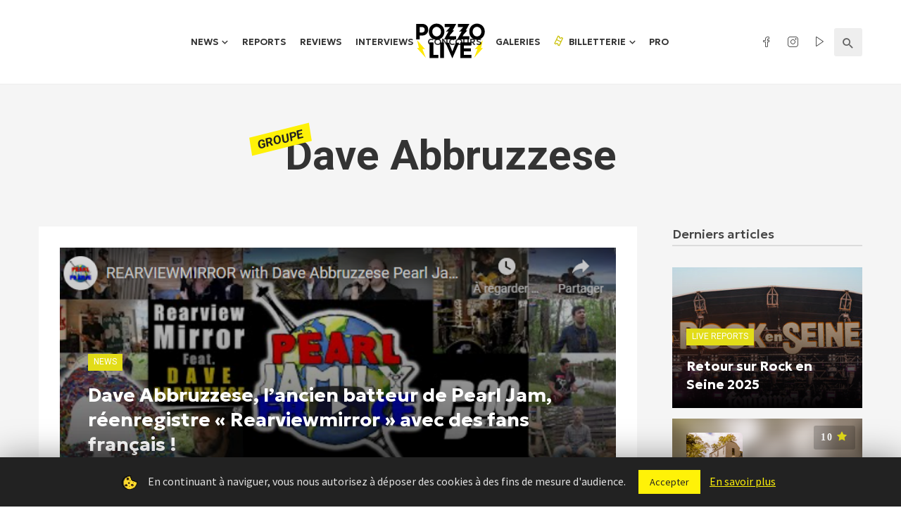

--- FILE ---
content_type: text/html; charset=UTF-8
request_url: https://www.pozzo-live.com/band/dave-abbruzzese/
body_size: 18382
content:
<!DOCTYPE html>
<html lang="fr-FR">
<head>
<meta charset="UTF-8" />
<meta name="viewport" content="width=device-width, initial-scale=1"/>
<link rel="profile" href="//gmpg.org/xfn/11" />
<script async src="https://pagead2.googlesyndication.com/pagead/js/adsbygoogle.js?client=ca-pub-6192870064956433" crossorigin="anonymous"></script>
<link rel="pingback" href="https://www.pozzo-live.com/xmlrpc.php">
<link rel="alternate" type="application/rss+xml" href="https://feeds.feedburner.com/blogspot/amDG" />
<title>Dave Abbruzzese - Pozzo Live</title>
<script type="application/javascript">var ajaxurl = "https://www.pozzo-live.com/wp-admin/admin-ajax.php"</script><meta name='robots' content='max-image-preview:large' />
<!-- This site is optimized with the Yoast SEO plugin v13.4.1 - https://yoast.com/wordpress/plugins/seo/ -->
<meta name="robots" content="noindex,follow"/>
<meta property="og:locale" content="fr_FR" />
<meta property="og:type" content="object" />
<meta property="og:title" content="Dave Abbruzzese - Pozzo Live" />
<meta property="og:url" content="https://www.pozzo-live.com/band/dave-abbruzzese/" />
<meta property="og:site_name" content="Pozzo Live" />
<meta property="og:image" content="https://www.pozzo-live.com/wp-content/uploads/2020/04/og-1024x538-1.jpg" />
<meta property="og:image:secure_url" content="https://www.pozzo-live.com/wp-content/uploads/2020/04/og-1024x538-1.jpg" />
<meta property="og:image:width" content="1024" />
<meta property="og:image:height" content="538" />
<meta name="twitter:card" content="summary" />
<meta name="twitter:title" content="Dave Abbruzzese - Pozzo Live" />
<meta name="twitter:site" content="@Pozzo_Live" />
<meta name="twitter:image" content="https://www.pozzo-live.com/wp-content/uploads/2020/04/og-1024x538-1.jpg" />
<script type='application/ld+json' class='yoast-schema-graph yoast-schema-graph--main'>{"@context":"https://schema.org","@graph":[{"@type":"WebSite","@id":"https://www.pozzo-live.com/#website","url":"https://www.pozzo-live.com/","name":"Pozzo Live","inLanguage":"fr-FR","description":"Fait par des fans, pour des fans.","potentialAction":[{"@type":"SearchAction","target":"https://www.pozzo-live.com/?s={search_term_string}","query-input":"required name=search_term_string"}]},{"@type":"CollectionPage","@id":"https://www.pozzo-live.com/band/dave-abbruzzese/#webpage","url":"https://www.pozzo-live.com/band/dave-abbruzzese/","name":"Dave Abbruzzese - Pozzo Live","isPartOf":{"@id":"https://www.pozzo-live.com/#website"},"inLanguage":"fr-FR"}]}</script>
<!-- / Yoast SEO plugin. -->
<link rel='dns-prefetch' href='//cdn.jsdelivr.net' />
<link rel='dns-prefetch' href='//fonts.googleapis.com' />
<link rel="alternate" type="application/rss+xml" title="Pozzo Live &raquo; Flux" href="https://www.pozzo-live.com/feed/" />
<link rel="alternate" type="application/rss+xml" title="Pozzo Live &raquo; Flux des commentaires" href="https://www.pozzo-live.com/comments/feed/" />
<link rel="alternate" type="application/rss+xml" title="Flux pour Pozzo Live &raquo; Dave Abbruzzese Groupe" href="https://www.pozzo-live.com/band/dave-abbruzzese/feed/" />
<script type="text/javascript">
window._wpemojiSettings = {"baseUrl":"https:\/\/s.w.org\/images\/core\/emoji\/14.0.0\/72x72\/","ext":".png","svgUrl":"https:\/\/s.w.org\/images\/core\/emoji\/14.0.0\/svg\/","svgExt":".svg","source":{"concatemoji":"https:\/\/www.pozzo-live.com\/wp-includes\/js\/wp-emoji-release.min.js?ver=6.2.7"}};
/*! This file is auto-generated */
!function(e,a,t){var n,r,o,i=a.createElement("canvas"),p=i.getContext&&i.getContext("2d");function s(e,t){p.clearRect(0,0,i.width,i.height),p.fillText(e,0,0);e=i.toDataURL();return p.clearRect(0,0,i.width,i.height),p.fillText(t,0,0),e===i.toDataURL()}function c(e){var t=a.createElement("script");t.src=e,t.defer=t.type="text/javascript",a.getElementsByTagName("head")[0].appendChild(t)}for(o=Array("flag","emoji"),t.supports={everything:!0,everythingExceptFlag:!0},r=0;r<o.length;r++)t.supports[o[r]]=function(e){if(p&&p.fillText)switch(p.textBaseline="top",p.font="600 32px Arial",e){case"flag":return s("\ud83c\udff3\ufe0f\u200d\u26a7\ufe0f","\ud83c\udff3\ufe0f\u200b\u26a7\ufe0f")?!1:!s("\ud83c\uddfa\ud83c\uddf3","\ud83c\uddfa\u200b\ud83c\uddf3")&&!s("\ud83c\udff4\udb40\udc67\udb40\udc62\udb40\udc65\udb40\udc6e\udb40\udc67\udb40\udc7f","\ud83c\udff4\u200b\udb40\udc67\u200b\udb40\udc62\u200b\udb40\udc65\u200b\udb40\udc6e\u200b\udb40\udc67\u200b\udb40\udc7f");case"emoji":return!s("\ud83e\udef1\ud83c\udffb\u200d\ud83e\udef2\ud83c\udfff","\ud83e\udef1\ud83c\udffb\u200b\ud83e\udef2\ud83c\udfff")}return!1}(o[r]),t.supports.everything=t.supports.everything&&t.supports[o[r]],"flag"!==o[r]&&(t.supports.everythingExceptFlag=t.supports.everythingExceptFlag&&t.supports[o[r]]);t.supports.everythingExceptFlag=t.supports.everythingExceptFlag&&!t.supports.flag,t.DOMReady=!1,t.readyCallback=function(){t.DOMReady=!0},t.supports.everything||(n=function(){t.readyCallback()},a.addEventListener?(a.addEventListener("DOMContentLoaded",n,!1),e.addEventListener("load",n,!1)):(e.attachEvent("onload",n),a.attachEvent("onreadystatechange",function(){"complete"===a.readyState&&t.readyCallback()})),(e=t.source||{}).concatemoji?c(e.concatemoji):e.wpemoji&&e.twemoji&&(c(e.twemoji),c(e.wpemoji)))}(window,document,window._wpemojiSettings);
</script>
<style type="text/css">
img.wp-smiley,
img.emoji {
display: inline !important;
border: none !important;
box-shadow: none !important;
height: 1em !important;
width: 1em !important;
margin: 0 0.07em !important;
vertical-align: -0.1em !important;
background: none !important;
padding: 0 !important;
}
</style>
<link rel='stylesheet' id='wp-block-library-css' href='//www.pozzo-live.com/wp-content/cache/wpfc-minified/qsgfszjf/fq34z.css' type='text/css' media='all' />
<link rel='stylesheet' id='classic-theme-styles-css' href='//www.pozzo-live.com/wp-content/cache/wpfc-minified/qa73mixg/fq34z.css' type='text/css' media='all' />
<style id='global-styles-inline-css' type='text/css'>
body{--wp--preset--color--black: #000000;--wp--preset--color--cyan-bluish-gray: #abb8c3;--wp--preset--color--white: #ffffff;--wp--preset--color--pale-pink: #f78da7;--wp--preset--color--vivid-red: #cf2e2e;--wp--preset--color--luminous-vivid-orange: #ff6900;--wp--preset--color--luminous-vivid-amber: #fcb900;--wp--preset--color--light-green-cyan: #7bdcb5;--wp--preset--color--vivid-green-cyan: #00d084;--wp--preset--color--pale-cyan-blue: #8ed1fc;--wp--preset--color--vivid-cyan-blue: #0693e3;--wp--preset--color--vivid-purple: #9b51e0;--wp--preset--gradient--vivid-cyan-blue-to-vivid-purple: linear-gradient(135deg,rgba(6,147,227,1) 0%,rgb(155,81,224) 100%);--wp--preset--gradient--light-green-cyan-to-vivid-green-cyan: linear-gradient(135deg,rgb(122,220,180) 0%,rgb(0,208,130) 100%);--wp--preset--gradient--luminous-vivid-amber-to-luminous-vivid-orange: linear-gradient(135deg,rgba(252,185,0,1) 0%,rgba(255,105,0,1) 100%);--wp--preset--gradient--luminous-vivid-orange-to-vivid-red: linear-gradient(135deg,rgba(255,105,0,1) 0%,rgb(207,46,46) 100%);--wp--preset--gradient--very-light-gray-to-cyan-bluish-gray: linear-gradient(135deg,rgb(238,238,238) 0%,rgb(169,184,195) 100%);--wp--preset--gradient--cool-to-warm-spectrum: linear-gradient(135deg,rgb(74,234,220) 0%,rgb(151,120,209) 20%,rgb(207,42,186) 40%,rgb(238,44,130) 60%,rgb(251,105,98) 80%,rgb(254,248,76) 100%);--wp--preset--gradient--blush-light-purple: linear-gradient(135deg,rgb(255,206,236) 0%,rgb(152,150,240) 100%);--wp--preset--gradient--blush-bordeaux: linear-gradient(135deg,rgb(254,205,165) 0%,rgb(254,45,45) 50%,rgb(107,0,62) 100%);--wp--preset--gradient--luminous-dusk: linear-gradient(135deg,rgb(255,203,112) 0%,rgb(199,81,192) 50%,rgb(65,88,208) 100%);--wp--preset--gradient--pale-ocean: linear-gradient(135deg,rgb(255,245,203) 0%,rgb(182,227,212) 50%,rgb(51,167,181) 100%);--wp--preset--gradient--electric-grass: linear-gradient(135deg,rgb(202,248,128) 0%,rgb(113,206,126) 100%);--wp--preset--gradient--midnight: linear-gradient(135deg,rgb(2,3,129) 0%,rgb(40,116,252) 100%);--wp--preset--duotone--dark-grayscale: url('#wp-duotone-dark-grayscale');--wp--preset--duotone--grayscale: url('#wp-duotone-grayscale');--wp--preset--duotone--purple-yellow: url('#wp-duotone-purple-yellow');--wp--preset--duotone--blue-red: url('#wp-duotone-blue-red');--wp--preset--duotone--midnight: url('#wp-duotone-midnight');--wp--preset--duotone--magenta-yellow: url('#wp-duotone-magenta-yellow');--wp--preset--duotone--purple-green: url('#wp-duotone-purple-green');--wp--preset--duotone--blue-orange: url('#wp-duotone-blue-orange');--wp--preset--font-size--small: 13px;--wp--preset--font-size--medium: 20px;--wp--preset--font-size--large: 36px;--wp--preset--font-size--x-large: 42px;--wp--preset--spacing--20: 0.44rem;--wp--preset--spacing--30: 0.67rem;--wp--preset--spacing--40: 1rem;--wp--preset--spacing--50: 1.5rem;--wp--preset--spacing--60: 2.25rem;--wp--preset--spacing--70: 3.38rem;--wp--preset--spacing--80: 5.06rem;--wp--preset--shadow--natural: 6px 6px 9px rgba(0, 0, 0, 0.2);--wp--preset--shadow--deep: 12px 12px 50px rgba(0, 0, 0, 0.4);--wp--preset--shadow--sharp: 6px 6px 0px rgba(0, 0, 0, 0.2);--wp--preset--shadow--outlined: 6px 6px 0px -3px rgba(255, 255, 255, 1), 6px 6px rgba(0, 0, 0, 1);--wp--preset--shadow--crisp: 6px 6px 0px rgba(0, 0, 0, 1);}:where(.is-layout-flex){gap: 0.5em;}body .is-layout-flow > .alignleft{float: left;margin-inline-start: 0;margin-inline-end: 2em;}body .is-layout-flow > .alignright{float: right;margin-inline-start: 2em;margin-inline-end: 0;}body .is-layout-flow > .aligncenter{margin-left: auto !important;margin-right: auto !important;}body .is-layout-constrained > .alignleft{float: left;margin-inline-start: 0;margin-inline-end: 2em;}body .is-layout-constrained > .alignright{float: right;margin-inline-start: 2em;margin-inline-end: 0;}body .is-layout-constrained > .aligncenter{margin-left: auto !important;margin-right: auto !important;}body .is-layout-constrained > :where(:not(.alignleft):not(.alignright):not(.alignfull)){max-width: var(--wp--style--global--content-size);margin-left: auto !important;margin-right: auto !important;}body .is-layout-constrained > .alignwide{max-width: var(--wp--style--global--wide-size);}body .is-layout-flex{display: flex;}body .is-layout-flex{flex-wrap: wrap;align-items: center;}body .is-layout-flex > *{margin: 0;}:where(.wp-block-columns.is-layout-flex){gap: 2em;}.has-black-color{color: var(--wp--preset--color--black) !important;}.has-cyan-bluish-gray-color{color: var(--wp--preset--color--cyan-bluish-gray) !important;}.has-white-color{color: var(--wp--preset--color--white) !important;}.has-pale-pink-color{color: var(--wp--preset--color--pale-pink) !important;}.has-vivid-red-color{color: var(--wp--preset--color--vivid-red) !important;}.has-luminous-vivid-orange-color{color: var(--wp--preset--color--luminous-vivid-orange) !important;}.has-luminous-vivid-amber-color{color: var(--wp--preset--color--luminous-vivid-amber) !important;}.has-light-green-cyan-color{color: var(--wp--preset--color--light-green-cyan) !important;}.has-vivid-green-cyan-color{color: var(--wp--preset--color--vivid-green-cyan) !important;}.has-pale-cyan-blue-color{color: var(--wp--preset--color--pale-cyan-blue) !important;}.has-vivid-cyan-blue-color{color: var(--wp--preset--color--vivid-cyan-blue) !important;}.has-vivid-purple-color{color: var(--wp--preset--color--vivid-purple) !important;}.has-black-background-color{background-color: var(--wp--preset--color--black) !important;}.has-cyan-bluish-gray-background-color{background-color: var(--wp--preset--color--cyan-bluish-gray) !important;}.has-white-background-color{background-color: var(--wp--preset--color--white) !important;}.has-pale-pink-background-color{background-color: var(--wp--preset--color--pale-pink) !important;}.has-vivid-red-background-color{background-color: var(--wp--preset--color--vivid-red) !important;}.has-luminous-vivid-orange-background-color{background-color: var(--wp--preset--color--luminous-vivid-orange) !important;}.has-luminous-vivid-amber-background-color{background-color: var(--wp--preset--color--luminous-vivid-amber) !important;}.has-light-green-cyan-background-color{background-color: var(--wp--preset--color--light-green-cyan) !important;}.has-vivid-green-cyan-background-color{background-color: var(--wp--preset--color--vivid-green-cyan) !important;}.has-pale-cyan-blue-background-color{background-color: var(--wp--preset--color--pale-cyan-blue) !important;}.has-vivid-cyan-blue-background-color{background-color: var(--wp--preset--color--vivid-cyan-blue) !important;}.has-vivid-purple-background-color{background-color: var(--wp--preset--color--vivid-purple) !important;}.has-black-border-color{border-color: var(--wp--preset--color--black) !important;}.has-cyan-bluish-gray-border-color{border-color: var(--wp--preset--color--cyan-bluish-gray) !important;}.has-white-border-color{border-color: var(--wp--preset--color--white) !important;}.has-pale-pink-border-color{border-color: var(--wp--preset--color--pale-pink) !important;}.has-vivid-red-border-color{border-color: var(--wp--preset--color--vivid-red) !important;}.has-luminous-vivid-orange-border-color{border-color: var(--wp--preset--color--luminous-vivid-orange) !important;}.has-luminous-vivid-amber-border-color{border-color: var(--wp--preset--color--luminous-vivid-amber) !important;}.has-light-green-cyan-border-color{border-color: var(--wp--preset--color--light-green-cyan) !important;}.has-vivid-green-cyan-border-color{border-color: var(--wp--preset--color--vivid-green-cyan) !important;}.has-pale-cyan-blue-border-color{border-color: var(--wp--preset--color--pale-cyan-blue) !important;}.has-vivid-cyan-blue-border-color{border-color: var(--wp--preset--color--vivid-cyan-blue) !important;}.has-vivid-purple-border-color{border-color: var(--wp--preset--color--vivid-purple) !important;}.has-vivid-cyan-blue-to-vivid-purple-gradient-background{background: var(--wp--preset--gradient--vivid-cyan-blue-to-vivid-purple) !important;}.has-light-green-cyan-to-vivid-green-cyan-gradient-background{background: var(--wp--preset--gradient--light-green-cyan-to-vivid-green-cyan) !important;}.has-luminous-vivid-amber-to-luminous-vivid-orange-gradient-background{background: var(--wp--preset--gradient--luminous-vivid-amber-to-luminous-vivid-orange) !important;}.has-luminous-vivid-orange-to-vivid-red-gradient-background{background: var(--wp--preset--gradient--luminous-vivid-orange-to-vivid-red) !important;}.has-very-light-gray-to-cyan-bluish-gray-gradient-background{background: var(--wp--preset--gradient--very-light-gray-to-cyan-bluish-gray) !important;}.has-cool-to-warm-spectrum-gradient-background{background: var(--wp--preset--gradient--cool-to-warm-spectrum) !important;}.has-blush-light-purple-gradient-background{background: var(--wp--preset--gradient--blush-light-purple) !important;}.has-blush-bordeaux-gradient-background{background: var(--wp--preset--gradient--blush-bordeaux) !important;}.has-luminous-dusk-gradient-background{background: var(--wp--preset--gradient--luminous-dusk) !important;}.has-pale-ocean-gradient-background{background: var(--wp--preset--gradient--pale-ocean) !important;}.has-electric-grass-gradient-background{background: var(--wp--preset--gradient--electric-grass) !important;}.has-midnight-gradient-background{background: var(--wp--preset--gradient--midnight) !important;}.has-small-font-size{font-size: var(--wp--preset--font-size--small) !important;}.has-medium-font-size{font-size: var(--wp--preset--font-size--medium) !important;}.has-large-font-size{font-size: var(--wp--preset--font-size--large) !important;}.has-x-large-font-size{font-size: var(--wp--preset--font-size--x-large) !important;}
.wp-block-navigation a:where(:not(.wp-element-button)){color: inherit;}
:where(.wp-block-columns.is-layout-flex){gap: 2em;}
.wp-block-pullquote{font-size: 1.5em;line-height: 1.6;}
</style>
<link rel='stylesheet' id='cookie-law-info-css' href='//www.pozzo-live.com/wp-content/cache/wpfc-minified/5awk9dk/fq34z.css' type='text/css' media='all' />
<link rel='stylesheet' id='cookie-law-info-gdpr-css' href='//www.pozzo-live.com/wp-content/cache/wpfc-minified/qqmd7i/fq34z.css' type='text/css' media='all' />
<link rel='stylesheet' id='leaflet-css-css' href='//www.pozzo-live.com/wp-content/cache/wpfc-minified/22ovs6jf/fq34z.css' type='text/css' media='all' />
<link rel='stylesheet' id='mc4wp-form-basic-css' href='//www.pozzo-live.com/wp-content/cache/wpfc-minified/fww8se1/fq34z.css' type='text/css' media='all' />
<link rel='stylesheet' id='parent-style-css' href='https://www.pozzo-live.com/wp-content/themes/suga/style.css?ver=6.2.7' type='text/css' media='all' />
<link rel='stylesheet' id='select2-css' href='https://cdn.jsdelivr.net/npm/select2@4.1.0-rc.0/dist/css/select2.min.css?ver=6.2.7' type='text/css' media='all' />
<link rel='stylesheet' id='lineicons-css' href='//www.pozzo-live.com/wp-content/cache/wpfc-minified/1or61gmu/fq34z.css' type='text/css' media='all' />
<link rel='stylesheet' id='suga_vendors-css' href='//www.pozzo-live.com/wp-content/cache/wpfc-minified/m7vfcujx/fq34z.css' type='text/css' media='all' />
<link rel='stylesheet' id='suga-style-css' href='//www.pozzo-live.com/wp-content/cache/wpfc-minified/qkbc9jf9/fq34z.css' type='text/css' media='all' />
<style id='suga-style-inline-css' type='text/css'>
#atbssuga-mobile-header
{background: #222222;}.site-footer, .footer-7.site-footer, .footer-8.site-footer, .footer-6.site-footer
{background: #111111;}::selection {color: #FFF; background: #e2dc18;}::-webkit-selection {color: #FFF; background: #e2dc18;}a, a:hover, a:focus, a:active, .color-primary, .site-title, .atbssuga-widget-indexed-posts-b .posts-list > li .post__title:after,
.author-box .author-name a, .atbssuga-pagination__item-current,
.atbssuga-post-latest-d--post-slide .atbssuga-carousel .owl-prev,
.atbssuga-post-latest-d--post-slide .atbssuga-carousel .owl-next,
.atbssuga-post-latest-c--post-grid .atbssuga-carousel .owl-prev:hover,
.atbssuga-post-latest-c--post-grid .atbssuga-carousel .owl-next:hover,
.atbssuga-post-latest-b--post-slide .atbssuga-carousel .owl-prev,
.atbssuga-post-latest-b--post-slide .atbssuga-carousel .owl-next,
.post-grid-3i-has-slider-fullwidth-a .atbssuga-carousel-nav-custom-holder .owl-prev,
.post-grid-3i-has-slider-fullwidth-a .atbssuga-carousel-nav-custom-holder .owl-next,
.post-feature-slide-small .atbssuga-carousel-nav-custom-holder .owl-prev:hover,
.post-feature-slide-small .atbssuga-carousel-nav-custom-holder .owl-next:hover,
.post--horizontal-text-background .post__readmore .readmore__text, 
.single .posts-navigation__next .posts-navigation__label:hover, .single .social-share-label, .single .single-header .entry-cat, .post--vertical-readmore-small .post__text .post__cat, 
.post--vertical-readmore-big .post__text .post__cat, .post--horizontal-reverse-big .post__cat, .atbssuga-post--grid-has-postlist .atbssuga-post-list--vertical .block-title-small .block-heading__title,
.atbssuga-post--grid-multiple-style__fullwidth-a .post-not-fullwidth .atbssuga-pagination .read-more-link, 
.atbssuga-post--grid-multiple-style__fullwidth-a .post-not-fullwidth .atbssuga-pagination .read-more-link i,
.carousel-heading .block-heading.block-heading--vertical .block-heading__title, .atbssuga-pagination__item:not(.atbssuga-pagination__item-current):hover, 
.atbssuga-pagination__item-current:hover, .atbssuga-pagination__item-current, .post__readmore a.button__readmore:hover, .post__cat.cat-color-logo, 
.post-score-star, .atbssuga-pagination .btn, .form-submit .submit, .atbssuga-search-full .result-default .popular-title span, .atbssuga-search-full--result .atbssuga-pagination .btn,
.atbssuga-search-full .result-default .search-terms-list a:hover, .atbssuga-pagination.atbssuga-pagination-view-all-post .btn:hover i, .atbssuga-pagination.atbssuga-pagination-view-all-post .btn:hover,
.sticky-suga-post .sugaStickyMark i
{color: #e2dc18;}.category-tile__name, .cat-0.cat-theme-bg.cat-theme-bg, .primary-bg-color, .navigation--main > li > a:before, .atbssuga-pagination--next-n-prev .atbssuga-pagination__links a:last-child .atbssuga-pagination__item,
.subscribe-form__fields input[type='submit'], .has-overlap-bg:before, .post__cat--bg, a.post__cat--bg, .entry-cat--bg, a.entry-cat--bg, 
.comments-count-box, .atbssuga-widget--box .widget__title,  .posts-list > li .post__thumb:after, 
.widget_calendar td a:before, .widget_calendar #today, .widget_calendar #today a, .entry-action-btn, .posts-navigation__label:before, 
.atbssuga-carousel-dots-b .swiper-pagination-bullet-active,
.site-header--side-logo .header-logo:not(.header-logo--mobile), .list-square-bullet > li > *:before, .list-square-bullet-exclude-first > li:not(:first-child) > *:before,
.btn-primary, .btn-primary:active, .btn-primary:focus, .btn-primary:hover, 
.btn-primary.active.focus, .btn-primary.active:focus, .btn-primary.active:hover, .btn-primary:active.focus, .btn-primary:active:focus, .btn-primary:active:hover,
.atbssuga-post-latest-d--post-grid .list-item:first-child .post--nothumb-large-has-background, 
.atbssuga-post-latest-d--post-slide .atbssuga-carousel .owl-prev:hover,
.atbssuga-post-latest-d--post-slide .atbssuga-carousel .owl-next:hover,
.atbssuga-post-latest-b--post-slide .atbssuga-carousel .owl-prev:hover,
.atbssuga-post-latest-b--post-slide .atbssuga-carousel .owl-next:hover,
.post--nothumb-has-line-readmore, .post--nothumb-has-line-readmore, .suga-owl-background, .post-slide--nothumb, 
.single .single-footer .entry-tags ul > li > a:hover, 
.social-share ul li a svg:hover, .social-share-label-wrap:before, .post--vertical-readmore-small .post__text-wrap .post__readmore:hover,
.post--vertical-readmore-big .post__text-wrap .post__readmore:hover, .post--horizontal-hasbackground.post:hover,
.post--horizontal__title-line .post__title:before, .widget-subscribe .subscribe-form__fields button, .atbssuga-pagination__item-current:before,
.atbssuga-post-latest-d--post-grid .post-list:hover .list-item:first-child:hover .post--nothumb-large-has-background, .atbssuga-widget-indexed-posts-a .posts-list>li .post__thumb:after, .atbssuga-search-full .form-control, 
.atbssuga-search-full .popular-tags .entry-tags ul > li > a, .atbssuga-pagination [class*='js-ajax-load-'] , .atbssuga-pagination [class*='js-ajax-load-']:hover , .atbssuga-pagination [class*='js-ajax-load-']:active,
.widget-slide .atbssuga-carousel .owl-dot.active span, .single .comment-form .form-submit input[type='submit'] , .social-tile, .widget-subscribe__inner,
.suga-subscribe-button, .suga-subscribe-button:hover, .suga-subscribe-button:focus, .suga-subscribe-button:active, .suga-subscribe-button:visited
{background-color: #e2dc18;}@media (min-width: 1200px){.post--nothumb-large-has-background:hover {background-color: #e2dc18;} }.site-header--skin-4 .navigation--main > li > a:before
{background-color: #e2dc18 !important;}.post-score-hexagon .hexagon-svg g path
{fill: #e2dc18;}.has-overlap-frame:before, .atbssuga-gallery-slider .fotorama__thumb-border, .bypostauthor > .comment-body .comment-author > img,
.atbssuga-post-latest-b--post-slide .atbssuga-carousel .owl-next, 
.atbssuga-post--grid-has-postlist .atbssuga-post-list--vertical .block-title-small .block-heading__title,
.atbssuga-post-latest-b--post-slide .atbssuga-carousel .owl-prev, .atbssuga-post-latest-b--post-slide .atbssuga-carousel .owl-next, 
.single .comment-form .form-submit input[type='submit'], .atbssuga-pagination .btn, .form-submit .submit, .atbssuga-search-full--result .atbssuga-pagination .btn, .atbssuga-pagination [class*='js-ajax-load-']:active
{border-color: #e2dc18;}.atbssuga-pagination--next-n-prev .atbssuga-pagination__links a:last-child .atbssuga-pagination__item:after
{border-left-color: #e2dc18;}.comments-count-box:before, .bk-preload-wrapper:after
{border-top-color: #e2dc18;}.bk-preload-wrapper:after
{border-bottom-color: #e2dc18;}.navigation--offcanvas li > a:after
{border-right-color: #e2dc18;}.post--single-cover-gradient .single-header
{
background-image: -webkit-linear-gradient( bottom , #e2dc18 0%, rgba(252, 60, 45, 0.7) 50%, rgba(252, 60, 45, 0) 100%);
background-image: linear-gradient(to top, #e2dc18 0%, rgba(252, 60, 45, 0.7) 50%, rgba(252, 60, 45, 0) 100%);
}.atbssuga-video-box__playlist .is-playing .post__thumb:after { content: 'Now playing'; }
</style>
<link rel='stylesheet' id='pozzo-css' href='//www.pozzo-live.com/wp-content/cache/wpfc-minified/o5bjhfx/fq34z.css' type='text/css' media='all' />
<link rel='stylesheet' id='redux-google-fonts-suga_option-css' href='https://fonts.googleapis.com/css?family=Source+Sans+Pro%7CGeologica%3A100%2C200%2C300%2C400%2C500%2C600%2C700%2C800%2C900%7CRubik%3A300%2C400%2C500%2C600%2C700%2C800%2C900%2C300italic%2C400italic%2C500italic%2C600italic%2C700italic%2C800italic%2C900italic%7CRoboto%3A100%2C200%2C300%2C400%2C500%2C600%2C700%2C800%2C900%2C100italic%2C200italic%2C300italic%2C400italic%2C500italic%2C600italic%2C700italic%2C800italic%2C900italic&#038;ver=1735833929' type='text/css' media='all' />
<script type='text/javascript' src='https://www.pozzo-live.com/wp-includes/js/jquery/jquery.min.js?ver=3.6.4' id='jquery-core-js'></script>
<script type='text/javascript' src='https://www.pozzo-live.com/wp-includes/js/jquery/jquery-migrate.min.js?ver=3.4.0' id='jquery-migrate-js'></script>
<script type='text/javascript' id='cookie-law-info-js-extra'>
/* <![CDATA[ */
var Cli_Data = {"nn_cookie_ids":[],"cookielist":[]};
var log_object = {"ajax_url":"https:\/\/www.pozzo-live.com\/wp-admin\/admin-ajax.php"};
/* ]]> */
</script>
<script type='text/javascript' src='https://www.pozzo-live.com/wp-content/plugins/cookie-law-info/public/js/cookie-law-info-public.js?ver=1.8.7' id='cookie-law-info-js'></script>
<script type='text/javascript' id='mwl-build-js-js-extra'>
/* <![CDATA[ */
var mwl_settings = {"plugin_url":"https:\/\/www.pozzo-live.com\/wp-content\/plugins\/meow-lightbox\/classes\/","settings":{"backdrop_opacity":85,"theme":"dark","orientation":"auto","selector":".entry-content, .gallery, .mgl-gallery, .wp-block-gallery,  .wp-block-image","selector_ahead":false,"deep_linking":false,"social_sharing":false,"separate_galleries":false,"animation_toggle":"none","animation_speed":"normal","low_res_placeholder":false,"wordpress_big_image":false,"right_click_protection":true,"magnification":true,"anti_selector":".blog, .archive, .emoji, .attachment-post-image, .no-lightbox","preloading":false,"download_link":false,"caption_source":"caption","caption_ellipsis":true,"exif":{"title":true,"caption":true,"camera":true,"date":false,"date_timezone":false,"lens":true,"shutter_speed":true,"aperture":true,"focal_length":true,"iso":true,"keywords":false},"slideshow":{"enabled":false,"timer":"3000"},"map":{"enabled":false}}};
/* ]]> */
</script>
<script type='text/javascript' src='https://www.pozzo-live.com/wp-content/plugins/meow-lightbox/app/lightbox.js?ver=1726609122' id='mwl-build-js-js'></script>
<link rel="https://api.w.org/" href="https://www.pozzo-live.com/wp-json/" /><link rel="EditURI" type="application/rsd+xml" title="RSD" href="https://www.pozzo-live.com/xmlrpc.php?rsd" />
<link rel="wlwmanifest" type="application/wlwmanifest+xml" href="https://www.pozzo-live.com/wp-includes/wlwmanifest.xml" />
<meta name="generator" content="WordPress 6.2.7" />
<script>
document.documentElement.className = document.documentElement.className.replace( 'no-js', 'js' );
</script>
<style>
.no-js img.lazyload { display: none; }
figure.wp-block-image img.lazyloading { min-width: 150px; }
.lazyload, .lazyloading { opacity: 0; }
.lazyloaded {
opacity: 1;
transition: opacity 400ms;
transition-delay: 0ms;
}
</style>
<script type="text/javascript">
var cli_flush_cache=1;
</script>
<link rel="icon" href="https://www.pozzo-live.com/wp-content/uploads/2025/01/cropped-favicon-32x32.png" sizes="32x32" />
<link rel="icon" href="https://www.pozzo-live.com/wp-content/uploads/2025/01/cropped-favicon-192x192.png" sizes="192x192" />
<link rel="apple-touch-icon" href="https://www.pozzo-live.com/wp-content/uploads/2025/01/cropped-favicon-180x180.png" />
<meta name="msapplication-TileImage" content="https://www.pozzo-live.com/wp-content/uploads/2025/01/cropped-favicon-270x270.png" />
<link rel="alternate" type="application/rss+xml" title="RSS" href="https://www.pozzo-live.com/rsslatest.xml" />		<style type="text/css" id="wp-custom-css">
.fnac-product {
border: 2px solid #000000;
max-width: 600px;
text-align: center;
padding: 10px 18px;
margin: auto;
align-items: center;}
.fnac-product .cta {
background-color: #fff208;
border: 1px solid #fff208!important;
font-size: 16px;
letter-spacing: 1px;
line-height: 16px;
padding: 16px 18px 14px 18px!important;}		</style>
<style type="text/css" title="dynamic-css" class="options-output">body{font-family:"Source Sans Pro",Arial, Helvetica, sans-serif;}.post__title, .entry-title, h1, h2, h3, h4, h5, h6, .h1, .h2, .h3, .h4, .h5, .h6, .text-font-primary, .social-tile__title, .widget_recent_comments .recentcomments > a, .widget_recent_entries li > a, .modal-title.modal-title, .author-box .author-name a, .comment-author, .widget_calendar caption, .widget_categories li>a, .widget_meta ul, .widget_recent_comments .recentcomments>a, .widget_recent_entries li>a, .widget_pages li>a,
.widget__title-text{font-family:Geologica,Arial, Helvetica, sans-serif;}.text-font-secondary, .block-heading__subtitle, .widget_nav_menu ul, .typography-copy blockquote, .comment-content blockquote{font-family:Rubik,Arial, Helvetica, sans-serif;}.mobile-header-btn, .meta-text, a.meta-text, .meta-font, a.meta-font, .text-font-tertiary, .block-heading, .block-heading__title, .block-heading-tabs, .block-heading-tabs > li > a, input[type="button"]:not(.btn), input[type="reset"]:not(.btn), input[type="submit"]:not(.btn), .btn, label, .category-tile__name, .page-nav, .post-score, .post-score-hexagon .post-score-value, .post__cat, a.post__cat, .entry-cat, a.entry-cat, .read-more-link, .post__meta, .entry-meta, .entry-author__name, a.entry-author__name, .comments-count-box, .atbssuga-widget-indexed-posts-a .posts-list > li .post__thumb:after, .atbssuga-widget-indexed-posts-b .posts-list > li .post__title:after, .atbssuga-widget-indexed-posts-c .list-index, .social-tile__count, .widget_recent_comments .comment-author-link, .atbssuga-video-box__playlist .is-playing .post__thumb:after, .atbssuga-posts-listing-a .cat-title, .atbssuga-news-ticker__heading, .page-heading__title, .post-sharing__title, .post-sharing--simple .sharing-btn, .entry-action-btn, .entry-tags-title, .post-categories__title, .posts-navigation__label, .comments-title, .comments-title__text, .comments-title .add-comment, .comment-metadata, .comment-metadata a, .comment-reply-link, .comment-reply-title, .countdown__digit, .modal-title, .comment-reply-title, .comment-meta, .comment .reply, .wp-caption, .gallery-caption, .widget-title, .btn, .logged-in-as, .countdown__digit, .atbssuga-widget-indexed-posts-a .posts-list>li .post__thumb:after, .atbssuga-widget-indexed-posts-b .posts-list>li .post__title:after, .atbssuga-widget-indexed-posts-c .list-index, .atbssuga-horizontal-list .index, .atbssuga-pagination, .atbssuga-pagination--next-n-prev .atbssuga-pagination__label{font-family:Roboto,Arial, Helvetica, sans-serif;}.navigation--main>li>a, .navigation .sub-menu, .navigation-bar-btn, .navigation, .menu, .atbssuga-mega-menu__inner > .sub-menu > li > a, .navigation{font-family:Geologica,Arial, Helvetica, sans-serif;font-weight:600;}.block-heading .block-heading__title{color:#444444;}.widget__title .widget__title-text{color:#444444;}.site-footer .widget__title .widget__title-text{color:#444444;}</style>    
<!-- Schema meta -->
</head>
<body data-rsssl=1 class="archive tax-bands term-dave-abbruzzese term-11334">
<div class="site-wrapper header-4">
<script async src="https://www.googletagmanager.com/gtag/js?id=G-C21YCJ7872"></script><script>    window.dataLayer = window.dataLayer || [];    function gtag(){dataLayer.push(arguments);}    gtag('js', new Date());    gtag('config', 'G-C21YCJ7872');</script><header class="site-header">    <!-- Mobile header -->    <div id="atbssuga-mobile-header" class="mobile-header visible-xs visible-sm">            	<div class="mobile-header__inner mobile-header__inner--flex">            <!-- mobile logo open -->    		<div class="header-branding header-branding--mobile mobile-header__section text-left">    			<div class="header-logo header-logo--mobile flexbox__item text-left">                    <a href="https://www.pozzo-live.com">                                                                    <img  alt="logo" data-src="https://pozzo-live.com/img/logo.svg" class="lazyload" src="[data-uri]" /><noscript><img src="https://pozzo-live.com/img/logo.svg" alt="logo"/></noscript>                                                                    </a>                   			</div>    		</div>            <!-- logo close -->    		<div class="mobile-header__section text-right">    			<button type="submit" class="mobile-header-btn js-search-popup" aria-label="Search">    				<span class="hidden-xs">Rechercher</span><i class="mdicon mdicon-search mdicon--last hidden-xs"></i><i class="mdicon mdicon-search visible-xs-inline-block"></i>    			</button>                    			<a href="#atbssuga-offcanvas-mobile" class="offcanvas-menu-toggle mobile-header-btn js-atbssuga-offcanvas-toggle">    				<span class="hidden-xs">Menu</span><i class="mdicon mdicon-menu mdicon--last hidden-xs"></i><i class="mdicon mdicon-menu visible-xs-inline-block"></i>    			</a>                    		</div>    	</div>    </div><!-- Mobile header -->        <!-- Navigation bar -->    <nav class="navigation-bar navigation-bar--fullwidth hidden-xs hidden-sm js-sticky-header-holder">    	<div class="container container--wide">    		<div class="navigation-bar__inner">                <div class="header-branding navigation-bar__section">					<div class="site-logo header-logo text-left">						<a href="https://www.pozzo-live.com">    						<!-- logo open -->                                                            <img  alt="https://pozzo-live.com/img/logo.svg" data-src="https://pozzo-live.com/img/logo.svg" class="lazyload" src="[data-uri]" /><noscript><img src="https://pozzo-live.com/img/logo.svg" alt="https://pozzo-live.com/img/logo.svg"/></noscript>                                                        <!-- logo close -->    					</a>					</div>				</div>                <div class="navigation-wrapper navigation-bar__section js-priority-nav">    				<div id="main-menu" class="menu-main-container"><ul id="menu-main" class="navigation navigation--main navigation--inline"><li id="menu-item-17343" class="nav-news menu-item menu-item-type-taxonomy menu-item-object-category menu-item-has-children menu-item-17343 menu-item-cat-21"><a href="https://www.pozzo-live.com/./news/"><i class="lni lni-music nav-mobile-icon"></i> News</a><div class="sub-menu"><div class="sub-menu-inner"><ul class="list-unstyled clearfix">	<li id="menu-item-359406" class="nav-news-news menu-item menu-item-type-taxonomy menu-item-object-category menu-item-359406 menu-item-cat-21"><a href="https://www.pozzo-live.com/./news/"><i class="lni lni-bolt nav-news-icon"></i>  News<span>par l&rsquo;équipe Pozzo</span></a></li>
<li id="menu-item-359407" class="nav-news-brefs menu-item menu-item-type-custom menu-item-object-custom menu-item-359407"><a href="https://www.pozzo-live.com/brefs"><i class="lni lni-pencil nav-news-icon"></i>  En bref!<span>par nos partenaires</span></a></li>
</ul><!-- end 0 --></div><!-- Close atbssuga-menu__inner --></div><!-- Close atbssuga-menu --></li>
<li id="menu-item-17342" class="menu-item menu-item-type-taxonomy menu-item-object-category menu-item-17342 menu-item-cat-3"><a href="https://www.pozzo-live.com/./live-reports/"><i class="lni lni-flag nav-mobile-icon"></i> Reports</a></li>
<li id="menu-item-17344" class="menu-item menu-item-type-taxonomy menu-item-object-category menu-item-17344 menu-item-cat-2464"><a href="https://www.pozzo-live.com/./reviews/"><i class="lni lni-volume-high nav-mobile-icon"></i> Reviews</a></li>
<li id="menu-item-17340" class="menu-item menu-item-type-taxonomy menu-item-object-category menu-item-17340 menu-item-cat-16"><a href="https://www.pozzo-live.com/./interviews/"><i class="lni lni-video nav-mobile-icon"></i> Interviews</a></li>
<li id="menu-item-17341" class="menu-item menu-item-type-taxonomy menu-item-object-category menu-item-17341 menu-item-cat-39"><a href="https://www.pozzo-live.com/./jeux-concours/"><i class="lni lni-gift nav-mobile-icon"></i> Concours</a></li>
<li id="menu-item-17339" class="menu-item menu-item-type-taxonomy menu-item-object-category menu-item-17339 menu-item-cat-51"><a href="https://www.pozzo-live.com/./galeries/"><i class="lni lni-gallery nav-mobile-icon"></i> Galeries</a></li>
<li id="menu-item-75640" class="nav-billetterie menu-item menu-item-type-custom menu-item-object-custom menu-item-has-children menu-item-75640"><a href="https://www.pozzo-live.com/billetterie"><i class="lni lni-ticket nav-billetterie-icon"></i> Billetterie</a><div class="sub-menu"><div class="sub-menu-inner"><ul class="list-unstyled clearfix">	<li id="menu-item-75750" class="nav-billetterie-tickets menu-item menu-item-type-custom menu-item-object-custom menu-item-75750"><a href="https://www.pozzo-live.com/billetterie"><i class="lni lni-ticket nav-billetterie-icon"></i>  Concerts à venir<span>par la Fnac spectacles</span></a></li>
<li id="menu-item-75641" class="nav-billetterie-coeur menu-item menu-item-type-custom menu-item-object-custom menu-item-75641"><a href="https://www.pozzo-live.com/agenda/"><i class="lni-heart-filled"></i> Coups de cœur <span>de l&rsquo;équipe Pozzo</span></a></li>
</ul><!-- end 0 --></div><!-- Close atbssuga-menu__inner --></div><!-- Close atbssuga-menu --></li>
<li id="menu-item-390484" class="menu-item menu-item-type-post_type menu-item-object-page menu-item-390484"><a href="https://www.pozzo-live.com/pro/"><i class="lni lni-offer nav-mobile-icon"></i> Pro</a></li>
</ul></div>    			</div>    			<div class="navigation-bar__section lwa lwa-template-modal">                    <a rel="noreferrer" href="https://www.facebook.com/pozzo.live/" class="navigation-bar-btn navigation-bar-btn__social facebook" target="_blank"><i class='lni lni-facebook'></i></a>                    <a rel="noreferrer" href="https://www.instagram.com/pozzo_live/" class="navigation-bar-btn navigation-bar-btn__social instagram" target="_blank"><i class='lni lni-instagram'></i></a>                    <a rel="noreferrer" href="https://www.youtube.com/channel/UCuO8sfI36vIWwvMPnGh96MA" class="navigation-bar-btn navigation-bar-btn__social youtube" target="_blank"><i class='lni lni-play'></i></a>                        				<button type="submit" class="navigation-bar-btn js-search-popup"><i class="mdicon mdicon-search"></i></button>                </div>    		</div><!-- .navigation-bar__inner -->    	</div><!-- .container -->    </nav><!-- Navigation-bar --></header><!-- Site header -->    <div class="site-content">
<div class="block-heading block-heading--lg block-heading--center">
<h1 class="page-heading__title block-heading__title" style="color: #1e1e1e;">
<span class="tagname-head">Groupe</span> Dave Abbruzzese            </h1>
</div>
<div class="atbssuga-block atbssuga-block--fullwidth">
<div class="container">
<div class="row">
<div class="atbssuga-main-col" role="main">
<div id="suga_posts_listing_list_alt_b-68baa92e908c6" class="atbssuga-block">
<div class="atbssuga-post--grid-horizontal-title-hasline"><div class="posts-list"><div class="list-item">            <article class="post--overlay  post--overlay-floorfade post--overlay-bottom post--overlay-md post--overlay-padding-xl">
<div class="background-img" style="background-image: url('https://www.pozzo-live.com/wp-content/uploads/2021/06/pj.png');"></div>
<div class="post__text inverse-text">
<div class="post__text-wrap">
<div class="post__text-inner">
<a class="cat-21 post__cat post__cat--bg cat-theme-bg" href="https://www.pozzo-live.com/./news/">News</a>                            <h3 class="post__title typescale-3 m-b-sm"><a href="https://www.pozzo-live.com/news/dave-abbruzzese-lancien-batteur-de-pearl-jam-reenregistre-rearviewmirror-avec-des-fans-francais/">Dave Abbruzzese, l&rsquo;ancien batteur de Pearl Jam, réenregistre « Rearviewmirror » avec des fans français !</a></h3>
<div class="post__excerpt m-b-md hidden-xs">
<div class="excerpt">L&rsquo;ancien batteur de Pearl Jam, Dave Abbruzzese, s&rsquo;est associé à la communauté Facebook de Pearl Jam France pour réenregistrer le ...</div>        					</div>
<div class="post__meta">
<img alt='Charles Pozzo Di Borgo'  data-srcset='https://secure.gravatar.com/avatar/2fc8bc09ac4fc2644e77dfee4ddaa621?s=68&#038;d=monsterid&#038;r=g 2x'  height='34' width='34' decoding='async' data-src='https://secure.gravatar.com/avatar/2fc8bc09ac4fc2644e77dfee4ddaa621?s=34&#038;d=monsterid&#038;r=g' class='avatar avatar-34 photo entry-author__avatar lazyload' src='[data-uri]' /><noscript><img alt='Charles Pozzo Di Borgo' src='https://secure.gravatar.com/avatar/2fc8bc09ac4fc2644e77dfee4ddaa621?s=34&#038;d=monsterid&#038;r=g' srcset='https://secure.gravatar.com/avatar/2fc8bc09ac4fc2644e77dfee4ddaa621?s=68&#038;d=monsterid&#038;r=g 2x' class='avatar avatar-34 photo entry-author__avatar' height='34' width='34' decoding='async'/></noscript><a class="entry-author__name" href="https://www.pozzo-live.com/author/timmypm16/">Charles Pozzo Di Borgo</a>                    				</div>
</div>
</div>
</div>
<a href="https://www.pozzo-live.com/news/dave-abbruzzese-lancien-batteur-de-pearl-jam-reenregistre-rearviewmirror-avec-des-fans-francais/" class="link-overlay"></a>
</article>
</div></div><!-- posts-list --></div>                                                                                                                </div><!-- .atbssuga-block -->
</div><!-- .atbssuga-main-col -->
<div class="atbssuga-sub-col atbssuga-sub-col--right sidebar js-sticky-sidebar" role="complementary">
<div class="theiaStickySidebar">
<div id="bk_widget_posts_list-2" class="widget atbssuga-widget"><div class="atbssuga-widget-posts-list"><div class="widget__title block-heading block-heading--line-under"><h4 class="widget__title-text">Derniers articles</h4></div><ol class="posts-list list-space-sm list-unstyled"><li>            <article class="post--overlay  post--overlay-bottom post--overlay-floorfade">
<div class="background-img" style="background-image: url('https://www.pozzo-live.com/wp-content/uploads/2025/08/bann-news-PL-400x225.jpg');"></div>
<div class="post__text inverse-text">
<div class="post__text-wrap">
<div class="post__text-inner">
<a class="cat-3 post__cat post__cat--bg cat-theme-bg" href="https://www.pozzo-live.com/./live-reports/">Live reports</a>                            <h3 class="post__title typescale-1 custom-typescale-1 headline-force-bold"><a href="https://www.pozzo-live.com/live-reports/retour-sur-rock-en-seine-2025/">Retour sur Rock en Seine 2025</a></h3>
</div>
</div>
</div>
<a href="https://www.pozzo-live.com/live-reports/retour-sur-rock-en-seine-2025/" class="link-overlay"></a>
</article>
</li><li>            <article class="post--overlay is_review  post--overlay-bottom post--overlay-floorfade">
<img   data-src="https://www.pozzo-live.com/wp-content/uploads/2025/07/The-Inspector-Cluzo-Less-Is-More.jpg" class="coverReview lazyload" src="[data-uri]"><noscript><img src="https://www.pozzo-live.com/wp-content/uploads/2025/07/The-Inspector-Cluzo-Less-Is-More.jpg" class="coverReview"></noscript>                <div class="background-img" style="background-image: url('https://www.pozzo-live.com/wp-content/uploads/2025/07/The-Inspector-Cluzo-Less-Is-More-400x225.jpg');"></div>
<div class="post__text inverse-text">
<div class="note"><span>10</span><i class="fa lni-star-filled"></i></div>
<div class="post__text-wrap">
<div class="post__text-inner">
<a class="cat-2464 post__cat post__cat--bg cat-theme-bg" href="https://www.pozzo-live.com/./reviews/">Reviews</a>                            <h3 class="post__title typescale-1 custom-typescale-1 headline-force-bold"><a href="https://www.pozzo-live.com/reviews/the-inspector-cluzo-less-is-more/">The Inspector Cluzo &#8211; Less is More, il en faut peu pour réussir</a></h3>
</div>
</div>
</div>
<a href="https://www.pozzo-live.com/reviews/the-inspector-cluzo-less-is-more/" class="link-overlay"></a>
</article>
</li><li>            <article class="post--overlay  post--overlay-bottom post--overlay-floorfade">
<div class="background-img" style="background-image: url('https://www.pozzo-live.com/wp-content/uploads/2025/09/BEAUTY-BANN-400x225.jpg');"></div>
<div class="post__text inverse-text">
<div class="post__text-wrap">
<div class="post__text-inner">
<a class="cat-39 post__cat post__cat--bg cat-theme-bg" href="https://www.pozzo-live.com/./jeux-concours/">Jeux Concours</a>                            <h3 class="post__title typescale-1 custom-typescale-1 headline-force-bold"><a href="https://www.pozzo-live.com/jeux-concours/gagne-tes-places-pour-beauty-school-dropout/">Gagne tes places pour Beauty School Dropout</a></h3>
</div>
</div>
</div>
<a href="https://www.pozzo-live.com/jeux-concours/gagne-tes-places-pour-beauty-school-dropout/" class="link-overlay"></a>
</article>
</li><li>            <article class="post--overlay  post--overlay-bottom post--overlay-floorfade">
<div class="background-img" style="background-image: url('https://www.pozzo-live.com/wp-content/uploads/2025/08/NV-BANN-400x225.jpg');"></div>
<div class="post__text inverse-text">
<div class="post__text-wrap">
<div class="post__text-inner">
<a class="cat-39 post__cat post__cat--bg cat-theme-bg" href="https://www.pozzo-live.com/./jeux-concours/">Jeux Concours</a>                            <h3 class="post__title typescale-1 custom-typescale-1 headline-force-bold"><a href="https://www.pozzo-live.com/jeux-concours/gagne-tes-places-pour-night-verses-a-paris/">Gagne tes places pour Night Verses à Paris</a></h3>
</div>
</div>
</div>
<a href="https://www.pozzo-live.com/jeux-concours/gagne-tes-places-pour-night-verses-a-paris/" class="link-overlay"></a>
</article>
</li><li>            <article class="post--overlay is_review  post--overlay-bottom post--overlay-floorfade">
<img   data-src="https://www.pozzo-live.com/wp-content/uploads/2025/08/Battlestation.jpg" class="coverReview lazyload" src="[data-uri]"><noscript><img src="https://www.pozzo-live.com/wp-content/uploads/2025/08/Battlestation.jpg" class="coverReview"></noscript>                <div class="background-img" style="background-image: url('https://www.pozzo-live.com/wp-content/uploads/2025/08/Battlestation-340x225.jpg');"></div>
<div class="post__text inverse-text">
<div class="note"><span>9</span><i class="fa lni-star-filled"></i></div>
<div class="post__text-wrap">
<div class="post__text-inner">
<a class="cat-2464 post__cat post__cat--bg cat-theme-bg" href="https://www.pozzo-live.com/./reviews/">Reviews</a>                            <h3 class="post__title typescale-1 custom-typescale-1 headline-force-bold"><a href="https://www.pozzo-live.com/reviews/lucie-sue-battlestation-rock-n-rolla-baby/">Lucie Sue &#8211; Battlestation, rock n&rsquo; rolla baby !</a></h3>
</div>
</div>
</div>
<a href="https://www.pozzo-live.com/reviews/lucie-sue-battlestation-rock-n-rolla-baby/" class="link-overlay"></a>
</article>
</li><li>            <article class="post--overlay  post--overlay-bottom post--overlay-floorfade">
<div class="background-img" style="background-image: url('https://www.pozzo-live.com/wp-content/uploads/2025/08/shaarghot-09-400x225.jpg');"></div>
<div class="post__text inverse-text">
<div class="post__text-wrap">
<div class="post__text-inner">
<a class="cat-51 post__cat post__cat--bg cat-theme-bg" href="https://www.pozzo-live.com/./galeries/">Galeries</a>                            <h3 class="post__title typescale-1 custom-typescale-1 headline-force-bold"><a href="https://www.pozzo-live.com/galeries/festival-666-2025-jour-2-cercoux/">Festival 666 2025 &#8211; Jour 2 &#8211; Cercoux</a></h3>
</div>
</div>
</div>
<a href="https://www.pozzo-live.com/galeries/festival-666-2025-jour-2-cercoux/" class="link-overlay"></a>
</article>
</li></ol>    </div><!-- End Widget Module--></div>                                </div>
</div> <!-- .atbssuga-sub-col -->
</div><!-- .row -->
</div><!-- .container -->
</div><!-- .atbssuga-block -->
</div>

<div class="atbssuga-block atbssuga-block--fullwidth bg-brefs-slide" style="margin-bottom: 0;">        <div class="container">            <div class="brefs-slide">                <div class="row justify-content-center h-100">                    <div class="col-md-2">                        <a href="https://www.pozzo-live.com/brefs" class="brefs-slide-title">En bref! En bref! En bref! En bref! En bref! En bref! En bref! En bref! En bref! En bref! En bref! En bref! En bref! En bref! En bref! En bref! En bref! En bref! En bref! En bref! En bref! En bref! En bref! En bref! En bref!                        </a>                    </div>                    <div class="col-md-10">                        <div class="brefs-slide-content">                            <div class="js-carousels-brefs-home owl-carousel owl-theme">                                                                                                    <a href="https://www.pozzo-live.com/brefs/angra-news-video-here-in-the-now-feat-vanessa-moreno/" class="item">                                        <span class="date">                                            <span class="day">13</span>Mar                                        </span>                                         ANGRA News/ Vidéo « Here In The Now » feat. Vanessa Moreno                                    </a>                                                                    <a href="https://www.pozzo-live.com/brefs/redstone-news-nouvel-ep-immortal/" class="item">                                        <span class="date">                                            <span class="day">12</span>Mar                                        </span>                                         REDSTONE News/ Nouvel EP « Immortal »                                    </a>                                                                    <a href="https://www.pozzo-live.com/brefs/drakkfest-metal-fest-news-running-order/" class="item">                                        <span class="date">                                            <span class="day">11</span>Mar                                        </span>                                         DRAKKFEST METAL FEST News/Running Order                                    </a>                                                                    <a href="https://www.pozzo-live.com/brefs/qamelto-news-journee-promo-a-paris-le-21-mars-prochain-2/" class="item">                                        <span class="date">                                            <span class="day">11</span>Mar                                        </span>                                         QAMELTO News/ Journée promo à Paris le 21 mars prochain                                    </a>                                                                    <a href="https://www.pozzo-live.com/brefs/orkhys-news-nouvel-album-legends-le-26-avril/" class="item">                                        <span class="date">                                            <span class="day">10</span>Mar                                        </span>                                         ORKHYS News/ Nouvel album « Legends » le 26 avril                                    </a>                                                                    <a href="https://www.pozzo-live.com/brefs/nightmare-news-nouvel-album-encrypted-le-7-juin-via-afm-records-1er-single-et-video-saviours-of-the-damned/" class="item">                                        <span class="date">                                            <span class="day">08</span>Mar                                        </span>                                         NIGHTMARE News/ Nouvel album « Encrypted » le 7 juin via AFM Records/ 1er single et vidéo « Saviours of the Damned »                                    </a>                                                                    <a href="https://www.pozzo-live.com/brefs/red-gordon-news-presentation-du-groupe/" class="item">                                        <span class="date">                                            <span class="day">08</span>Mar                                        </span>                                         RED GORDON News/ Présentation du groupe !!                                    </a>                                                                    <a href="https://www.pozzo-live.com/brefs/slaves-of-imperium-news-video-god-is-a-son-of-a-bitch/" class="item">                                        <span class="date">                                            <span class="day">05</span>Mar                                        </span>                                         SLAVES OF IMPERIUM News/ Vidéo «  »God Is A Son Of A Bitch »                                    </a>                                                                    <a href="https://www.pozzo-live.com/brefs/dead-tree-seeds-news-video-toxic-thoughts/" class="item">                                        <span class="date">                                            <span class="day">04</span>Mar                                        </span>                                         DEAD TREE SEEDS News/ Vidéo « Toxic Thoughts »                                    </a>                                                                    <a href="https://www.pozzo-live.com/brefs/qamelto-news-journee-promo-a-paris-le-21-mars-prochain/" class="item">                                        <span class="date">                                            <span class="day">02</span>Mar                                        </span>                                         QAMELTO News/ Journée promo à Paris le 21 mars prochain                                    </a>                                                            </div>                        </div>                    </div>                </div>            </div>        </div>    </div><section class="partenaires-bottom">    <div class="container">        <div class="row">            <div class="col-md-2"><h3>Ils nous font confiance <img  data-src='https://www.pozzo-live.com/img/thunder/thunder.png' class='lazyload' src='[data-uri]'><noscript><img src="https://www.pozzo-live.com/img/thunder/thunder.png"></noscript></h3></div>            <div class="col-md-10">                <div class="js-carousels-partenaires owl-carousel owl-theme">                    <div class="item">                        <a href="https://www.livenation.fr/" target="_blank"><img  data-src='https://www.pozzo-live.com/img/partenaires/logo-livenation.jpg' class='lazyload' src='[data-uri]'><noscript><img src="https://www.pozzo-live.com/img/partenaires/logo-livenation.jpg"></noscript></a>                    </div>                    <div class="item">                        <a href="https://www.gdp.fr/fr_FR/" target="_blank"><img  data-src='https://www.pozzo-live.com/img/partenaires/logo-gerard.jpg' class='lazyload' src='[data-uri]'><noscript><img src="https://www.pozzo-live.com/img/partenaires/logo-gerard.jpg"></noscript></a>                    </div>                    <div class="item">                        <a href="https://www.hellfest.fr/" target="_blank"><img  data-src='https://www.pozzo-live.com/img/partenaires/logo-hellfest.jpg' class='lazyload' src='[data-uri]'><noscript><img src="https://www.pozzo-live.com/img/partenaires/logo-hellfest.jpg"></noscript></a>                    </div>                    <div class="item">                        <a href="https://www.mama-musicandconvention.com/" target="_blank"><img  data-src='https://www.pozzo-live.com/img/partenaires/logo-mama.jpg' class='lazyload' src='[data-uri]'><noscript><img src="https://www.pozzo-live.com/img/partenaires/logo-mama.jpg"></noscript></a>                    </div>                    <div class="item">                        <a href="http://www.ephelide.net/" target="_blank"><img  data-src='https://www.pozzo-live.com/img/partenaires/logo-ephelide.jpg' class='lazyload' src='[data-uri]'><noscript><img src="https://www.pozzo-live.com/img/partenaires/logo-ephelide.jpg"></noscript></a>                    </div>                    <div class="item">                        <a href="https://www.warnermusic.fr/" target="_blank"><img  data-src='https://www.pozzo-live.com/img/partenaires/logo-warner.jpg' class='lazyload' src='[data-uri]'><noscript><img src="https://www.pozzo-live.com/img/partenaires/logo-warner.jpg"></noscript></a>                    </div>                    <div class="item">                        <a href="https://www.elektricpark.com/" target="_blank"><img  data-src='https://www.pozzo-live.com/img/partenaires/logo-electric.jpg' class='lazyload' src='[data-uri]'><noscript><img src="https://www.pozzo-live.com/img/partenaires/logo-electric.jpg"></noscript></a>                    </div>                    <div class="item">                        <a href="https://www.facebook.com/Replica-Promotion-129323440466556/" target="_blank"><img  data-src='https://www.pozzo-live.com/img/partenaires/logo-replica.jpg' class='lazyload' src='[data-uri]'><noscript><img src="https://www.pozzo-live.com/img/partenaires/logo-replica.jpg"></noscript></a>                    </div>                    <div class="item">                        <a href="https://www.sonymusic.fr/" target="_blank"><img  data-src='https://www.pozzo-live.com/img/partenaires/logo-sony.jpg' class='lazyload' src='[data-uri]'><noscript><img src="https://www.pozzo-live.com/img/partenaires/logo-sony.jpg"></noscript></a>                    </div>                    <div class="item">                        <a href="https://www.garorock.com/fr" target="_blank"><img  data-src='https://www.pozzo-live.com/img/partenaires/logo-garorock.jpg' class='lazyload' src='[data-uri]'><noscript><img src="https://www.pozzo-live.com/img/partenaires/logo-garorock.jpg"></noscript></a>                    </div>                    <div class="item">                        <a href="https://verygroup.fr/" target="_blank"><img  data-src='https://www.pozzo-live.com/img/partenaires/logo-veryshow.jpg' class='lazyload' src='[data-uri]'><noscript><img src="https://www.pozzo-live.com/img/partenaires/logo-veryshow.jpg"></noscript></a>                    </div>                    <div class="item">                        <a href="https://www.bleucitron.net/" target="_blank"><img  data-src='https://www.pozzo-live.com/img/partenaires/logo-bleucitron.jpg' class='lazyload' src='[data-uri]'><noscript><img src="https://www.pozzo-live.com/img/partenaires/logo-bleucitron.jpg"></noscript></a>                    </div>                    <div class="item">                        <a href="https://www.universalmusic.com/label/polydor/" target="_blank"><img  data-src='https://www.pozzo-live.com/img/partenaires/logo-polydor.jpg' class='lazyload' src='[data-uri]'><noscript><img src="https://www.pozzo-live.com/img/partenaires/logo-polydor.jpg"></noscript></a>                    </div>                    <div class="item">                        <a href="http://www.himmedia.fr/" target="_blank"><img  data-src='https://www.pozzo-live.com/img/partenaires/logo-him.jpg' class='lazyload' src='[data-uri]'><noscript><img src="https://www.pozzo-live.com/img/partenaires/logo-him.jpg"></noscript></a>                    </div>                    <div class="item">                        <a href="https://www.facebook.com/zouaveproductions" target="_blank"><img  data-src='https://www.pozzo-live.com/img/partenaires/logo-zouave.jpg' class='lazyload' src='[data-uri]'><noscript><img src="https://www.pozzo-live.com/img/partenaires/logo-zouave.jpg"></noscript></a>                    </div>                    <div class="item">                        <a href="https://www.aegpresents.com/" target="_blank"><img  data-src='https://www.pozzo-live.com/img/partenaires/logo-aeg.jpg' class='lazyload' src='[data-uri]'><noscript><img src="https://www.pozzo-live.com/img/partenaires/logo-aeg.jpg"></noscript></a>                    </div>                    <div class="item">                        <a href="https://regarts.eu/" target="_blank"><img  data-src='https://www.pozzo-live.com/img/partenaires/logo-regarts.jpg' class='lazyload' src='[data-uri]'><noscript><img src="https://www.pozzo-live.com/img/partenaires/logo-regarts.jpg"></noscript></a>                    </div>                    <div class="item">                        <a href="https://noiser.festik.net/" target="_blank"><img  data-src='https://www.pozzo-live.com/img/partenaires/logo-noiser.jpg' class='lazyload' src='[data-uri]'><noscript><img src="https://www.pozzo-live.com/img/partenaires/logo-noiser.jpg"></noscript></a>                    </div>                    <div class="item">                        <a href="http://www.polluxasso.com/" target="_blank"><img  data-src='https://www.pozzo-live.com/img/partenaires/logo-pollux.jpg' class='lazyload' src='[data-uri]'><noscript><img src="https://www.pozzo-live.com/img/partenaires/logo-pollux.jpg"></noscript></a>                    </div>                    <div class="item">                        <a href="https://xtremefest.fr/" target="_blank"><img  data-src='https://www.pozzo-live.com/img/partenaires/logo-xtrem.jpg' class='lazyload' src='[data-uri]'><noscript><img src="https://www.pozzo-live.com/img/partenaires/logo-xtrem.jpg"></noscript></a>                    </div>                    <div class="item">                        <a href="http://www.spm-prod.fr/site/" target="_blank"><img  data-src='https://www.pozzo-live.com/img/partenaires/logo-spm.jpg' class='lazyload' src='[data-uri]'><noscript><img src="https://www.pozzo-live.com/img/partenaires/logo-spm.jpg"></noscript></a>                    </div>                    <div class="item">                        <a href="https://3ctour.com/" target="_blank"><img  data-src='https://www.pozzo-live.com/img/partenaires/logo-3C.jpg' class='lazyload' src='[data-uri]'><noscript><img src="https://www.pozzo-live.com/img/partenaires/logo-3C.jpg"></noscript></a>                    </div>                    <div class="item">                        <a href="https://www.kinda.agency/" target="_blank"><img  data-src='https://www.pozzo-live.com/img/partenaires/logo-kinda.jpg' class='lazyload' src='[data-uri]'><noscript><img src="https://www.pozzo-live.com/img/partenaires/logo-kinda.jpg"></noscript></a>                    </div>                    <div class="item">                        <a href="https://www.google.com/url?sa=i&url=https%3A%2F%2Fwww.xrayproduction.com%2F&psig=AOvVaw0DHU2UHRcCaS-jZwq1IQFn&ust=1653770864117000&source=images&cd=vfe&ved=0CAwQjRxqFwoTCJiW_IfHgPgCFQAAAAAdAAAAABAI" target="_blank"><img  data-src='https://www.pozzo-live.com/img/partenaires/logo-xray.jpg' class='lazyload' src='[data-uri]'><noscript><img src="https://www.pozzo-live.com/img/partenaires/logo-xray.jpg"></noscript></a>                    </div>                </div>            </div>        </div>    </div></section><section class="newsletter-bottom">    <div class="container">        <img   data-src="https://www.pozzo-live.com/img/thunder/thunder-yborder.png" class="thunder lazyload" src="[data-uri]"><noscript><img class="thunder" src="https://www.pozzo-live.com/img/thunder/thunder-yborder.png"></noscript>        <h2>Restons connectés.</h2>        <p>Abonnez-vous à notre newsletter.</p>        <div class="newsletter-form">            <script>(function() {
window.mc4wp = window.mc4wp || {
listeners: [],
forms: {
on: function(evt, cb) {
window.mc4wp.listeners.push(
{
event   : evt,
callback: cb
}
);
}
}
}
})();
</script><!-- Mailchimp for WordPress v4.9.11 - https://wordpress.org/plugins/mailchimp-for-wp/ --><form id="mc4wp-form-1" class="mc4wp-form mc4wp-form-568 mc4wp-form-basic" method="post" data-id="568" data-name="Pozzo-Management" ><div class="mc4wp-form-fields"><div class="newsletterform_inputemail">
<input type="email" name="EMAIL" placeholder="Adresse e-mail" required="">
</div>
<div class="newsletterform_submit">
<input type="submit" value="S'abonner" />
</div>
</div><label style="display: none !important;">Laissez ce champ vide si vous êtes humain : <input type="text" name="_mc4wp_honeypot" value="" tabindex="-1" autocomplete="off" /></label><input type="hidden" name="_mc4wp_timestamp" value="1757063470" /><input type="hidden" name="_mc4wp_form_id" value="568" /><input type="hidden" name="_mc4wp_form_element_id" value="mc4wp-form-1" /><div class="mc4wp-response"></div></form><!-- / Mailchimp for WordPress Plugin -->        </div>    </div></section><footer class="site-footer okok footer-6">    <div class="site-footer__section site-footer__section--flex site-footer__section--seperated">        <div class="container">            <div class="site-footer__section-inner">                <div class="site-footer__section-left">                    <div class="site-logo">                        <a href="https://www.pozzo-live.com">                            <img  data-src='https://www.pozzo-live.com/img/logo-white.svg' class='lazyload' src='[data-uri]'><noscript><img src="https://www.pozzo-live.com/img/logo-white.svg"></noscript> </a>                    </div>                </div>                                    <div class="site-footer__section-right">                        <nav class="footer-menu">                            <div class="menu-footer-container"><ul id="menu-footer" class="navigation navigation--footer-main navigation--footer navigation--inline"><li id="menu-item-390481" class="menu-item menu-item-type-post_type menu-item-object-page menu-item-390481"><a href="https://www.pozzo-live.com/pro/">Pro</a></li>
<li id="menu-item-17374" class="menu-item menu-item-type-custom menu-item-object-custom menu-item-17374"><a href="mailto:contact@pozzo-live.com">Contact</a></li>
</ul></div>                        </nav>                    </div>                            </div>        </div>    </div>    <div class="site-footer__section site-footer__section--flex site-footer__section--bordered-inner">        <div class="container">            <div class="site-footer__section-inner">                <div class="site-footer__section-left copyright">                    <p>Pozzo Live © 2025 | Conception : Pozzo Team, avec l'aide de                        <a rel="noreferrerhref=" href="https://bloop-communication.fr" title="Bloop - Agence de communication" target="_blank" style="color:#5c5c5c">Bloop</a>                    </p>                </div>                <div class="site-footer__section-right">                    <nav class="footer-menu">                        <div class="menu-footer-nav-container">                            <ul id="menu-footer-nav" class="navigation navigation--footer navigation--inline">                                <li id="menu-item-485" class="menu-item menu-item-type-post_type menu-item-object-page menu-item-485">                                    <a href="https://www.pozzo-live.com/files/press-kit-pozzo-live.pdf" target="_blank">Press kit</a>                                </li>                                <li id="menu-item-485" class="menu-item menu-item-type-post_type menu-item-object-page menu-item-485">                                    <a href="https://www.pozzo-live.com/reglement-jeux-concours/">Règlement concours</a></li>                                <li id="menu-item-485" class="menu-item menu-item-type-post_type menu-item-object-page menu-item-485">                                    <a href="https://www.pozzo-live.com/mentions-legales/">Mentions légales</a></li>                            </ul>                        </div>                    </nav>                </div>            </div>        </div>    </div></footer><!-- Off-canvas menu -->
<div id="atbssuga-offcanvas-primary" class="atbssuga-offcanvas js-atbssuga-offcanvas js-perfect-scrollbar">
<div class="atbssuga-offcanvas__title">
<h2 class="site-logo">
<a href="https://www.pozzo-live.com">
<!-- logo open -->
<img  alt="logo" data-src="https://www.pozzo-live.com/wp-content/uploads/2020/04/pozzo.png" class="lazyload" src="[data-uri]" /><noscript><img src="https://www.pozzo-live.com/wp-content/uploads/2020/04/pozzo.png" alt="logo"/></noscript>
<!-- logo close -->
</a>
</h2>
<ul class="social-list list-horizontal">
</ul>
<a href="#atbssuga-offcanvas-primary" class="atbssuga-offcanvas-close js-atbssuga-offcanvas-close" aria-label="Close"><span aria-hidden="true">&#10005;</span></a>
</div>
<div class="atbssuga-offcanvas__section atbssuga-offcanvas__section-navigation">
<div id="offcanvas-menu-desktop" class="menu-main-container"><ul id="menu-main-1" class="navigation navigation--offcanvas"><li class="nav-news menu-item menu-item-type-taxonomy menu-item-object-category menu-item-has-children menu-item-17343 menu-item-cat-21"><a href="https://www.pozzo-live.com/./news/"><i class="lni lni-music nav-mobile-icon"></i> News</a>
<ul class="sub-menu">
<li class="nav-news-news menu-item menu-item-type-taxonomy menu-item-object-category menu-item-359406 menu-item-cat-21"><a href="https://www.pozzo-live.com/./news/"><i class="lni lni-bolt nav-news-icon"></i>  News<span>par l&rsquo;équipe Pozzo</span></a></li>
<li class="nav-news-brefs menu-item menu-item-type-custom menu-item-object-custom menu-item-359407"><a href="https://www.pozzo-live.com/brefs"><i class="lni lni-pencil nav-news-icon"></i>  En bref!<span>par nos partenaires</span></a></li>
</ul>
</li>
<li class="menu-item menu-item-type-taxonomy menu-item-object-category menu-item-17342 menu-item-cat-3"><a href="https://www.pozzo-live.com/./live-reports/"><i class="lni lni-flag nav-mobile-icon"></i> Reports</a></li>
<li class="menu-item menu-item-type-taxonomy menu-item-object-category menu-item-17344 menu-item-cat-2464"><a href="https://www.pozzo-live.com/./reviews/"><i class="lni lni-volume-high nav-mobile-icon"></i> Reviews</a></li>
<li class="menu-item menu-item-type-taxonomy menu-item-object-category menu-item-17340 menu-item-cat-16"><a href="https://www.pozzo-live.com/./interviews/"><i class="lni lni-video nav-mobile-icon"></i> Interviews</a></li>
<li class="menu-item menu-item-type-taxonomy menu-item-object-category menu-item-17341 menu-item-cat-39"><a href="https://www.pozzo-live.com/./jeux-concours/"><i class="lni lni-gift nav-mobile-icon"></i> Concours</a></li>
<li class="menu-item menu-item-type-taxonomy menu-item-object-category menu-item-17339 menu-item-cat-51"><a href="https://www.pozzo-live.com/./galeries/"><i class="lni lni-gallery nav-mobile-icon"></i> Galeries</a></li>
<li class="nav-billetterie menu-item menu-item-type-custom menu-item-object-custom menu-item-has-children menu-item-75640"><a href="https://www.pozzo-live.com/billetterie"><i class="lni lni-ticket nav-billetterie-icon"></i> Billetterie</a>
<ul class="sub-menu">
<li class="nav-billetterie-tickets menu-item menu-item-type-custom menu-item-object-custom menu-item-75750"><a href="https://www.pozzo-live.com/billetterie"><i class="lni lni-ticket nav-billetterie-icon"></i>  Concerts à venir<span>par la Fnac spectacles</span></a></li>
<li class="nav-billetterie-coeur menu-item menu-item-type-custom menu-item-object-custom menu-item-75641"><a href="https://www.pozzo-live.com/agenda/"><i class="lni-heart-filled"></i> Coups de cœur <span>de l&rsquo;équipe Pozzo</span></a></li>
</ul>
</li>
<li class="menu-item menu-item-type-post_type menu-item-object-page menu-item-390484"><a href="https://www.pozzo-live.com/pro/"><i class="lni lni-offer nav-mobile-icon"></i> Pro</a></li>
</ul></div>	</div>
</div><!-- Off-canvas menu --><!-- Off-canvas menu -->
<div id="atbssuga-offcanvas-mobile" class="atbssuga-offcanvas js-atbssuga-offcanvas js-perfect-scrollbar">
<div class="atbssuga-offcanvas__title">
<h2 class="site-logo">
<a href="https://www.pozzo-live.com">
<!-- logo open -->
<img  alt="Pozzo Live" data-src="https://pozzo-live.com/img/logo.svg" class="lazyload" src="[data-uri]" /><noscript><img src="https://pozzo-live.com/img/logo.svg" alt="Pozzo Live"/></noscript>
<!-- logo close -->
</a>
</h2>
<ul class="social-list list-horizontal">
<li><a href="https://www.facebook.com/pozzo.live/" target="_blank"><i class="mdicon mdicon-facebook"></i></a></li><li><a href="https://twitter.com/PozzoLive" target="_blank"><i class="mdicon mdicon-twitter"></i></a></li><li><a href="https://www.instagram.com/pozzo_live/" target="_blank"><i class="mdicon mdicon-instagram"></i></a></li><li><a href="https://www.youtube.com/channel/UCuO8sfI36vIWwvMPnGh96MA" target="_blank"><i class="mdicon mdicon-youtube"></i></a></li>		</ul>
<a href="#atbssuga-offcanvas-mobile" class="atbssuga-offcanvas-close js-atbssuga-offcanvas-close" aria-label="Close"><span aria-hidden="true">&#10005;</span></a>
</div>
<div class="atbssuga-offcanvas__section atbssuga-offcanvas__section-navigation">
<div id="offcanvas-menu-mobile" class="menu-main-container"><ul id="menu-main-2" class="navigation navigation--offcanvas"><li class="nav-news menu-item menu-item-type-taxonomy menu-item-object-category menu-item-has-children menu-item-17343 menu-item-cat-21"><a href="https://www.pozzo-live.com/./news/"><i class="lni lni-music nav-mobile-icon"></i> News</a>
<ul class="sub-menu">
<li class="nav-news-news menu-item menu-item-type-taxonomy menu-item-object-category menu-item-359406 menu-item-cat-21"><a href="https://www.pozzo-live.com/./news/"><i class="lni lni-bolt nav-news-icon"></i>  News<span>par l&rsquo;équipe Pozzo</span></a></li>
<li class="nav-news-brefs menu-item menu-item-type-custom menu-item-object-custom menu-item-359407"><a href="https://www.pozzo-live.com/brefs"><i class="lni lni-pencil nav-news-icon"></i>  En bref!<span>par nos partenaires</span></a></li>
</ul>
</li>
<li class="menu-item menu-item-type-taxonomy menu-item-object-category menu-item-17342 menu-item-cat-3"><a href="https://www.pozzo-live.com/./live-reports/"><i class="lni lni-flag nav-mobile-icon"></i> Reports</a></li>
<li class="menu-item menu-item-type-taxonomy menu-item-object-category menu-item-17344 menu-item-cat-2464"><a href="https://www.pozzo-live.com/./reviews/"><i class="lni lni-volume-high nav-mobile-icon"></i> Reviews</a></li>
<li class="menu-item menu-item-type-taxonomy menu-item-object-category menu-item-17340 menu-item-cat-16"><a href="https://www.pozzo-live.com/./interviews/"><i class="lni lni-video nav-mobile-icon"></i> Interviews</a></li>
<li class="menu-item menu-item-type-taxonomy menu-item-object-category menu-item-17341 menu-item-cat-39"><a href="https://www.pozzo-live.com/./jeux-concours/"><i class="lni lni-gift nav-mobile-icon"></i> Concours</a></li>
<li class="menu-item menu-item-type-taxonomy menu-item-object-category menu-item-17339 menu-item-cat-51"><a href="https://www.pozzo-live.com/./galeries/"><i class="lni lni-gallery nav-mobile-icon"></i> Galeries</a></li>
<li class="nav-billetterie menu-item menu-item-type-custom menu-item-object-custom menu-item-has-children menu-item-75640"><a href="https://www.pozzo-live.com/billetterie"><i class="lni lni-ticket nav-billetterie-icon"></i> Billetterie</a>
<ul class="sub-menu">
<li class="nav-billetterie-tickets menu-item menu-item-type-custom menu-item-object-custom menu-item-75750"><a href="https://www.pozzo-live.com/billetterie"><i class="lni lni-ticket nav-billetterie-icon"></i>  Concerts à venir<span>par la Fnac spectacles</span></a></li>
<li class="nav-billetterie-coeur menu-item menu-item-type-custom menu-item-object-custom menu-item-75641"><a href="https://www.pozzo-live.com/agenda/"><i class="lni-heart-filled"></i> Coups de cœur <span>de l&rsquo;équipe Pozzo</span></a></li>
</ul>
</li>
<li class="menu-item menu-item-type-post_type menu-item-object-page menu-item-390484"><a href="https://www.pozzo-live.com/pro/"><i class="lni lni-offer nav-mobile-icon"></i> Pro</a></li>
</ul></div>	</div>
</div><!-- Off-canvas menu --><!-- search popup-->
<div class="atbssuga-search-full">
<span id="atbssuga-search-remove"><i class="mdicon mdicon-close"></i></span>
<div class="atbssuga-search-full--wrap ajax-search is-in-navbar js-ajax-search is-active">
<div class="atbssuga-search-full--form">
<form action="https://www.pozzo-live.com/" method="get">
<input type="text" name="s" class="form-control search-form__input" autocomplete="off" placeholder="Rechercher un artiste, album..." value="" autofocus>
<button type="submit" class="btn-search-full"><i class="mdicon mdicon-arrow_forward"></i></button>
</form>
<div class="result-default">
<div class="popular-posts">
<h2 class="popular-title">
<span>
Actualités                        </span>
</h2>
<div class="post-list">
<div class="list-item">
<article class="post">
<div class="post__text">
<h3 class="post__title typescale-2 custom-typescale-2">
<a href="https://www.pozzo-live.com/live-reports/retour-sur-rock-en-seine-2025/">Retour sur Rock en Seine 2025</a>
</h3>
</div>
</article>
</div>
<div class="list-item">
<article class="post">
<div class="post__text">
<h3 class="post__title typescale-2 custom-typescale-2">
<a href="https://www.pozzo-live.com/reviews/the-inspector-cluzo-less-is-more/">The Inspector Cluzo &#8211; Less is More, il en faut peu pour réussir</a>
</h3>
</div>
</article>
</div>
<div class="list-item">
<article class="post">
<div class="post__text">
<h3 class="post__title typescale-2 custom-typescale-2">
<a href="https://www.pozzo-live.com/jeux-concours/gagne-tes-places-pour-beauty-school-dropout/">Gagne tes places pour Beauty School Dropout</a>
</h3>
</div>
</article>
</div>
</div>
</div>
<div class="popular-tags">
<h2 class="popular-title">
<span>
Groupes
</span>
</h2>
<div class="tags-list entry-tags">
<ul>
<li><a class="post-tag" rel="tag" href="https://www.pozzo-live.com/band/code-orange/">Code Orange</a></li><li><a class="post-tag" rel="tag" href="https://www.pozzo-live.com/band/nashville-pussy/">Nashville Pussy</a></li><li><a class="post-tag" rel="tag" href="https://www.pozzo-live.com/band/pete-doherty-the-puta-madres/">Pete Doherty &amp; The Puta Madres</a></li><li><a class="post-tag" rel="tag" href="https://www.pozzo-live.com/band/captives/">Captives</a></li><li><a class="post-tag" rel="tag" href="https://www.pozzo-live.com/band/doyle-wolfgang-von-frankenstein/">Doyle Wolfgang von Frankenstein</a></li><li><a class="post-tag" rel="tag" href="https://www.pozzo-live.com/band/boy-george/">Boy George</a></li>                            </ul>
</div>
</div>
<div class="popular-tags">
<h2 class="popular-title">
<span>
Festivals
</span>
</h2>
<div class="tags-list entry-tags">
<ul>
<li><a class="post-tag" rel="tag" href="https://www.pozzo-live.com/festival/festival-les-fous-caves/">Festival Les Fous Cavés</a></li><li><a class="post-tag" rel="tag" href="https://www.pozzo-live.com/festival/rhinoferock/">Rhinoférock</a></li><li><a class="post-tag" rel="tag" href="https://www.pozzo-live.com/festival/roche-nroll-fest/">Roche N'Roll Fest</a></li><li><a class="post-tag" rel="tag" href="https://www.pozzo-live.com/festival/les-ardentes/">Les Ardentes</a></li><li><a class="post-tag" rel="tag" href="https://www.pozzo-live.com/festival/jazz-a-juan/">Jazz à Juan</a></li><li><a class="post-tag" rel="tag" href="https://www.pozzo-live.com/festival/teuf-de-toulouse/">Teuf de Toulouse</a></li>                        </ul>
</div>
</div>
</div>
</div>
<div class="atbssuga-search-full--result search-results">
<div class="typing-loader"></div>
<div class="search-results__inner">
</div>
</div>
</div>
</div>
<!-- .header-search-popup -->
<!-- go top button --><a href="#" class="atbssuga-go-top btn btn-default hidden-xs js-go-top-el"><i class="mdicon mdicon-arrow_upward"></i></a></div><!-- .site-wrapper -->
<div id="cookie-law-info-bar"><span><img  style="width: 22px;margin-right: 12px;height: 20px" data-src="https://www.pozzo-live.com/img/icons/cookie.png" class="lazyload" src="[data-uri]"><noscript><img src="https://www.pozzo-live.com/img/icons/cookie.png" style="width: 22px;margin-right: 12px;height: 20px"></noscript> En continuant à naviguer, vous nous autorisez à déposer des cookies à des fins de mesure d'audience.  <a role='button' tabindex='0' data-cli_action="accept" id="cookie_action_close_header"  class="medium cli-plugin-button cli-plugin-main-button cookie_action_close_header cli_action_button" style="display:inline-block;  margin:5px 5px 5px 15px; ">Accepter</a> <a href='https://www.pozzo-live.com/mentions-legales/' id="CONSTANT_OPEN_URL" target="_blank"  class="cli-plugin-main-link"  style="display:inline-block; margin:5px; " >En savoir plus</a></span></div><div id="cookie-law-info-again" style="display:none;"><span id="cookie_hdr_showagain">Privacy & Cookies Policy</span></div><div class="cli-modal" id="cliSettingsPopup" tabindex="-1" role="dialog" aria-labelledby="cliSettingsPopup" aria-hidden="true">
<div class="cli-modal-dialog" role="document">
<div class="cli-modal-content cli-bar-popup">
<button type="button" class="cli-modal-close" id="cliModalClose">
<svg class="" viewbox="0 0 24 24"><path d="M19 6.41l-1.41-1.41-5.59 5.59-5.59-5.59-1.41 1.41 5.59 5.59-5.59 5.59 1.41 1.41 5.59-5.59 5.59 5.59 1.41-1.41-5.59-5.59z"></path><path d="M0 0h24v24h-24z" fill="none"></path></svg>
<span class="wt-cli-sr-only">Fermer</span>
</button>
<div class="cli-modal-body">
<div class="cli-container-fluid cli-tab-container">
<div class="cli-row">
<div class="cli-col-12 cli-align-items-stretch cli-px-0">
<div class="cli-privacy-overview">
<h4>Privacy Overview</h4>                                   
<div class="cli-privacy-content">
<div class="cli-privacy-content-text">This website uses cookies to improve your experience while you navigate through the website. Out of these cookies, the cookies that are categorized as necessary are stored on your browser as they are essential for the working of basic functionalities of the website. We also use third-party cookies that help us analyze and understand how you use this website. These cookies will be stored in your browser only with your consent. You also have the option to opt-out of these cookies. But opting out of some of these cookies may have an effect on your browsing experience.</div>
</div>
<a class="cli-privacy-readmore" data-readmore-text="Afficher plus" data-readless-text="Afficher moins"></a>            </div>
</div>  
<div class="cli-col-12 cli-align-items-stretch cli-px-0 cli-tab-section-container">
<div class="cli-tab-section">
<div class="cli-tab-header">
<a role="button" tabindex="0" class="cli-nav-link cli-settings-mobile" data-target="necessary" data-toggle="cli-toggle-tab" >
Nécessaire 
</a>
<span class="cli-necessary-caption">Toujours activé</span>                     </div>
<div class="cli-tab-content">
<div class="cli-tab-pane cli-fade" data-id="necessary">
<p>Necessary cookies are absolutely essential for the website to function properly. This category only includes cookies that ensures basic functionalities and security features of the website. These cookies do not store any personal information.</p>
</div>
</div>
</div>
<div class="cli-tab-section">
<div class="cli-tab-header">
<a role="button" tabindex="0" class="cli-nav-link cli-settings-mobile" data-target="non-necessary" data-toggle="cli-toggle-tab" >
Non nécessaire 
</a>
<div class="cli-switch">
<input type="checkbox" id="wt-cli-checkbox-non-necessary" class="cli-user-preference-checkbox"  data-id="checkbox-non-necessary" checked />
<label for="wt-cli-checkbox-non-necessary" class="cli-slider" data-cli-enable="Activé" data-cli-disable="Désactivé"><span class="wt-cli-sr-only">Non nécessaire</span></label>
</div>                    </div>
<div class="cli-tab-content">
<div class="cli-tab-pane cli-fade" data-id="non-necessary">
<p>Any cookies that may not be particularly necessary for the website to function and is used specifically to collect user personal data via analytics, ads, other embedded contents are termed as non-necessary cookies. It is mandatory to procure user consent prior to running these cookies on your website.</p>
</div>
</div>
</div>
</div>
</div> 
</div> 
</div>
</div>
</div>
</div>
<div class="cli-modal-backdrop cli-fade cli-settings-overlay"></div>
<div class="cli-modal-backdrop cli-fade cli-popupbar-overlay"></div>
<script type="text/javascript">
/* <![CDATA[ */
cli_cookiebar_settings='{"animate_speed_hide":"500","animate_speed_show":"500","background":"#222222","border":"#b1a6a6c2","border_on":false,"button_1_button_colour":"#fff208","button_1_button_hover":"#ccc206","button_1_link_colour":"#222222","button_1_as_button":true,"button_1_new_win":false,"button_2_button_colour":"#333","button_2_button_hover":"#292929","button_2_link_colour":"#fff208","button_2_as_button":false,"button_2_hidebar":false,"button_3_button_colour":"#000","button_3_button_hover":"#000000","button_3_link_colour":"#fff","button_3_as_button":true,"button_3_new_win":false,"button_4_button_colour":"#000","button_4_button_hover":"#000000","button_4_link_colour":"#fff208","button_4_as_button":false,"font_family":"inherit","header_fix":false,"notify_animate_hide":true,"notify_animate_show":true,"notify_div_id":"#cookie-law-info-bar","notify_position_horizontal":"right","notify_position_vertical":"bottom","scroll_close":false,"scroll_close_reload":false,"accept_close_reload":false,"reject_close_reload":false,"showagain_tab":false,"showagain_background":"#fff","showagain_border":"#000","showagain_div_id":"#cookie-law-info-again","showagain_x_position":"100px","text":"#e2e2e2","show_once_yn":false,"show_once":"10000","logging_on":false,"as_popup":false,"popup_overlay":true,"bar_heading_text":"","cookie_bar_as":"banner","popup_showagain_position":"bottom-right","widget_position":"left"}';
/* ]]> */
</script><script>(function() {function maybePrefixUrlField () {
const value = this.value.trim()
if (value !== '' && value.indexOf('http') !== 0) {
this.value = 'http://' + value
}
}
const urlFields = document.querySelectorAll('.mc4wp-form input[type="url"]')
for (let j = 0; j < urlFields.length; j++) {
urlFields[j].addEventListener('blur', maybePrefixUrlField)
}
})();</script><script type='text/javascript' src='https://www.pozzo-live.com/wp-includes/js/jquery/ui/core.min.js?ver=1.13.2' id='jquery-ui-core-js'></script>
<script type='text/javascript' src='https://www.pozzo-live.com/wp-includes/js/jquery/ui/tabs.min.js?ver=1.13.2' id='jquery-ui-tabs-js'></script>
<script type='text/javascript' src='https://www.pozzo-live.com/wp-includes/js/jquery/ui/accordion.min.js?ver=1.13.2' id='jquery-ui-accordion-js'></script>
<script type='text/javascript' src='https://www.pozzo-live.com/wp-includes/js/imagesloaded.min.js?ver=4.1.4' id='imagesloaded-js'></script>
<script type='text/javascript' src='https://www.pozzo-live.com/wp-includes/js/masonry.min.js?ver=4.2.2' id='masonry-js'></script>
<script type='text/javascript' src='https://www.pozzo-live.com/wp-includes/js/jquery/jquery.masonry.min.js?ver=3.1.2b' id='jquery-masonry-js'></script>
<script type='text/javascript' src='https://www.pozzo-live.com/wp-content/themes/suga/js/vendors/throttle-debounce.min.js?ver=6.2.7' id='throttle-debounce-js'></script>
<script type='text/javascript' src='https://www.pozzo-live.com/wp-content/themes/suga/js/vendors/bootstrap.min.js?ver=6.2.7' id='bootstrap-js'></script>
<script type='text/javascript' src='https://www.pozzo-live.com/wp-content/themes/suga/js/vendors/countdown.min.js?ver=6.2.7' id='final-countdown-js'></script>
<script type='text/javascript' src='https://www.pozzo-live.com/wp-content/themes/suga/js/vendors/flickity.min.js?ver=6.2.7' id='flickity-js'></script>
<script type='text/javascript' src='https://www.pozzo-live.com/wp-content/themes/suga/js/vendors/fotorama.min.js?ver=6.2.7' id='fotorama-js'></script>
<script type='text/javascript' src='https://www.pozzo-live.com/wp-content/themes/suga/js/vendors/magnific-popup.min.js?ver=6.2.7' id='magnific-popup-js'></script>
<script type='text/javascript' src='https://www.pozzo-live.com/wp-content/themes/suga/js/vendors/owl-carousel.min.js?ver=6.2.7' id='owl-carousel-js'></script>
<script type='text/javascript' src='https://www.pozzo-live.com/wp-content/themes/suga/js/vendors/perfect-scrollbar.min.js?ver=6.2.7' id='perfect-scrollbar-js'></script>
<script type='text/javascript' src='https://www.pozzo-live.com/wp-content/themes/suga/js/vendors/theiaStickySidebar.min.js?ver=6.2.7' id='theiaStickySidebar-js'></script>
<script type='text/javascript' src='https://www.pozzo-live.com/wp-content/themes/suga/js/vendors/vticker.min.js?ver=6.2.7' id='vticker-js'></script>
<script type='text/javascript' src='https://www.pozzo-live.com/wp-content/themes/suga/js/vendors/fitvids.js?ver=6.2.7' id='fitvids-js'></script>
<script type='text/javascript' id='suga-scripts-js-extra'>
/* <![CDATA[ */
var ajax_buff = {"query":{"suga_posts_listing_list_alt_b-68baa92e908c6":{"args":{"tag_id":11334,"post_type":["post"],"posts_per_page":30,"post_status":"publish","offset":0,"orderby":"date"},"moduleInfo":{"post_source":"all","post_icon":"enable","iconPosition":"center","footer_style":"1-col"}}},"suga_security":{"suga_security_code":{"content":"c90e3f217c"}}};
/* ]]> */
</script>
<script type='text/javascript' src='https://www.pozzo-live.com/wp-content/themes/suga/js/scripts.js?ver=6.2.7' id='suga-scripts-js'></script>
<script type='text/javascript' src='https://cdn.jsdelivr.net/npm/select2@4.1.0-rc.0/dist/js/select2.min.js?ver=1.1' id='select2-js'></script>
<script type='text/javascript' src='https://www.pozzo-live.com/wp-content/themes/suga-child/inc/assets/js/pozzo.js?ver=1.0' id='pozzo-js'></script>
<script type='text/javascript' src='https://www.pozzo-live.com/wp-content/plugins/wp-smushit/app/assets/js/smush-lazy-load.min.js?ver=3.15.5' id='smush-lazy-load-js'></script>
<script type='text/javascript' defer src='https://www.pozzo-live.com/wp-content/plugins/mailchimp-for-wp/assets/js/forms.js?ver=4.9.11' id='mc4wp-forms-api-js'></script>
</body>
</html><!-- WP Fastest Cache file was created in 0.40309906005859 seconds, on 05-09-25 11:11:10 -->

--- FILE ---
content_type: text/html; charset=utf-8
request_url: https://www.google.com/recaptcha/api2/aframe
body_size: 265
content:
<!DOCTYPE HTML><html><head><meta http-equiv="content-type" content="text/html; charset=UTF-8"></head><body><script nonce="_tt0NSpr5nYgF5Np6RU2TA">/** Anti-fraud and anti-abuse applications only. See google.com/recaptcha */ try{var clients={'sodar':'https://pagead2.googlesyndication.com/pagead/sodar?'};window.addEventListener("message",function(a){try{if(a.source===window.parent){var b=JSON.parse(a.data);var c=clients[b['id']];if(c){var d=document.createElement('img');d.src=c+b['params']+'&rc='+(localStorage.getItem("rc::a")?sessionStorage.getItem("rc::b"):"");window.document.body.appendChild(d);sessionStorage.setItem("rc::e",parseInt(sessionStorage.getItem("rc::e")||0)+1);localStorage.setItem("rc::h",'1763016091731');}}}catch(b){}});window.parent.postMessage("_grecaptcha_ready", "*");}catch(b){}</script></body></html>

--- FILE ---
content_type: text/css
request_url: https://www.pozzo-live.com/wp-content/themes/suga/style.css?ver=6.2.7
body_size: 197
content:
²/*
Theme Name: Suga
Theme URI: http://atbs.bk-ninja.com/suga
Author: BK-Ninja
Author URI: http://bk-ninja.com
Description: Suga is a clean magazine & blog WordPress theme.
Version: 1.1
Tags: right-sidebar, sticky-post, two-columns, three-columns, custom-menu, featured-images, post-formats, translation-ready
License: GNU General Public License version 3.0
License URI: http://www.gnu.org/licenses/gpl-3.0.html
Text Domain: suga
*/

--- FILE ---
content_type: text/css
request_url: https://www.pozzo-live.com/wp-content/cache/wpfc-minified/qkbc9jf9/fq34z.css
body_size: 64318
content:
html {
font-size: 14px;
}
body {
font-family: -apple-system, BlinkMacSystemFont, "Segoe UI", Roboto, Helvetica, Arial, sans-serif, "Apple Color Emoji", "Segoe UI Emoji", "Segoe UI Symbol";
font-size: 1rem;
color: rgba(0, 0, 0, 0.8);
-webkit-font-smoothing: antialiased;
}
a {
color: #FC3C2D;
outline: 0 !important;
}
a:hover,
a:focus,
a:active {
color: #FC3C2D;
}
button {
outline: 0 !important;
}
dl dt:not(:first-child) {
margin-top: 0.4em;
}
hr {
border-color: rgba(0, 0, 0, 0.05);
}
img {
max-width: 100%;
height: auto;
}
p {
margin: 0 0 1.2em;
}
iframe,
object,
embed,
figure, .fluid-width-video-wrapper {
max-width: 100%;
}
pre {
padding: 1.6em;
margin: 0 0 1.6em;
font-size: 0.9em;
background-color: #fafafa;
border: 1px solid rgba(0, 0, 0, 0.1);
border-radius: 0;
}
table {
margin: 0 0 1.6em;
width: 100%;
}
tr {
border-bottom: 1px solid #eee;
}
th {
padding: 0.8em;
text-align: left;
}
td {
padding: 0.8em;
}
th:first-child,
td:first-child {
padding-left: 0;
}
thead th {
border-bottom: 2px solid #bbb;
padding-bottom: 0.8em;
}
ul,
ol {
margin: 0 0 1.6em;
padding: 0;
} h1:first-child,
h2:first-child,
h3:first-child,
h4:first-child,
h5:first-child,
h6:first-child,
.h1:first-child,
.h2:first-child,
.h3:first-child,
.h4:first-child,
.h5:first-child,
.h6:first-child {
margin-top: 0;
} .h6,
h6 {
font-size: 1rem;
line-height: 1.5;
}
@media (min-width: 768px) {
.h6,
h6 {
font-size: 1rem;
line-height: 1.5;
}
}
@media (min-width: 992px) {
.h6,
h6 {
font-size: 1rem;
line-height: 1.5;
}
}
.h5,
h5 {
font-size: 1.125rem;
line-height: 1.4;
}
@media (min-width: 768px) {
.h5,
h5 {
font-size: 1.2rem;
line-height: 1.4;
}
}
@media (min-width: 992px) {
.h5,
h5 {
font-size: 1.25rem;
line-height: 1.4;
}
}
.h4,
h4 {
font-size: 1.266rem;
line-height: 1.4;
}
@media (min-width: 768px) {
.h4,
h4 {
font-size: 1.44rem;
line-height: 1.4;
}
}
@media (min-width: 992px) {
.h4,
h4 {
font-size: 1.563rem;
line-height: 1.3;
}
}
.h3,
h3 {
font-size: 1.424rem;
line-height: 1.4;
}
@media (min-width: 768px) {
.h3,
h3 {
font-size: 1.728rem;
line-height: 1.3;
}
}
@media (min-width: 992px) {
.h3,
h3 {
font-size: 1.953rem;
line-height: 1.3;
}
}
.h2,
h2 {
font-size: 1.602rem;
line-height: 1.3;
}
@media (min-width: 768px) {
.h2,
h2 {
font-size: 2.074rem;
line-height: 1.3;
}
}
@media (min-width: 992px) {
.h2,
h2 {
font-size: 2.441rem;
line-height: 1.2;
}
}
.h1,
h1 {
font-size: 1.802rem;
line-height: 1.3;
}
@media (min-width: 768px) {
.h1,
h1 {
font-size: 2.488rem;
line-height: 1.2;
}
}
@media (min-width: 992px) {
.h1,
h1 {
font-size: 3.052rem;
line-height: 1.2;
}
}
.h0,
h0 {
font-size: 2.027rem;
line-height: 1.3;
}
@media (min-width: 768px) {
.h0,
h0 {
font-size: 2.986rem;
line-height: 1.2;
}
}
@media (min-width: 992px) {
.h0,
h0 {
font-size: 3.815rem;
line-height: 1.1;
}
}
.h-1,
h-1 {
font-size: 2.281rem;
line-height: 1.3;
}
@media (min-width: 768px) {
.h-1,
h-1 {
font-size: 3.583rem;
line-height: 1.2;
}
}
@media (min-width: 992px) {
.h-1,
h-1 {
font-size: 4.768rem;
line-height: 1.1;
}
}
.h-2,
h-2 {
font-size: 2.566rem;
line-height: 1.3;
}
@media (min-width: 768px) {
.h-2,
h-2 {
font-size: 4.3rem;
line-height: 1.1;
}
}
@media (min-width: 992px) {
.h-2,
h-2 {
font-size: 5.96rem;
line-height: 1.1;
}
}
.typescale-n1 {
font-size: 0.889rem;
line-height: 1.5;
}
@media (min-width: 768px) {
.typescale-n1 {
font-size: 0.889rem;
line-height: 1.5;
}
}
@media (min-width: 992px) {
.typescale-n1 {
font-size: 0.889rem;
line-height: 1.5;
}
}
.typescale-0 {
font-size: 1rem;
line-height: 1.5;
}
@media (min-width: 768px) {
.typescale-0 {
font-size: 1rem;
line-height: 1.5;
}
}
@media (min-width: 992px) {
.typescale-0 {
font-size: 1rem;
line-height: 1.5;
}
}
.typescale-1 {
font-size: 1.125rem;
line-height: 1.4;
}
@media (min-width: 768px) {
.typescale-1 {
font-size: 1.2rem;
line-height: 1.4;
}
}
@media (min-width: 992px) {
.typescale-1 {
font-size: 1.25rem;
line-height: 1.4;
}
}
.typescale-2 {
font-size: 1.266rem;
line-height: 1.4;
}
@media (min-width: 768px) {
.typescale-2 {
font-size: 1.44rem;
line-height: 1.4;
}
}
@media (min-width: 992px) {
.typescale-2 {
font-size: 1.563rem;
line-height: 1.3;
}
}
.typescale-3 {
font-size: 1.424rem;
line-height: 1.4;
}
@media (min-width: 768px) {
.typescale-3 {
font-size: 1.728rem;
line-height: 1.3;
}
}
@media (min-width: 992px) {
.typescale-3 {
font-size: 1.953rem;
line-height: 1.3;
}
}
.typescale-4 {
font-size: 1.602rem;
line-height: 1.3;
}
@media (min-width: 768px) {
.typescale-4 {
font-size: 2.074rem;
line-height: 1.3;
}
}
@media (min-width: 992px) {
.typescale-4 {
font-size: 2.441rem;
line-height: 1.2;
}
}
.typescale-5 {
font-size: 1.802rem;
line-height: 1.3;
}
@media (min-width: 768px) {
.typescale-5 {
font-size: 2.488rem;
line-height: 1.2;
}
}
@media (min-width: 992px) {
.typescale-5 {
font-size: 3.052rem;
line-height: 1.2;
}
}
.typescale-6 {
font-size: 2.027rem;
line-height: 1.3;
}
@media (min-width: 768px) {
.typescale-6 {
font-size: 2.986rem;
line-height: 1.2;
}
}
@media (min-width: 992px) {
.typescale-6 {
font-size: 3.815rem;
line-height: 1.1;
}
}
.typescale-7 {
font-size: 2.281rem;
line-height: 1.3;
}
@media (min-width: 768px) {
.typescale-7 {
font-size: 3.583rem;
line-height: 1.2;
}
}
@media (min-width: 992px) {
.typescale-7 {
font-size: 4.768rem;
line-height: 1.1;
}
}
.typescale-8 {
font-size: 2.566rem;
line-height: 1.3;
}
@media (min-width: 768px) {
.typescale-8 {
font-size: 4.3rem;
line-height: 1.1;
}
}
@media (min-width: 992px) {
.typescale-8 {
font-size: 5.96rem;
line-height: 1.1;
}
}
.typography-copy,
.comment-content {
font-size: 16px;
font-size: 1.1429rem;
line-height: 1.6;
}
.typography-copy .h6,
.typography-copy h6,
.comment-content .h6,
.comment-content h6 {
margin-top: 1.5em;
margin-bottom: 0.75em;
font-size: 1em;
line-height: 1.5;
}
@media (min-width: 768px) {
.typography-copy .h6,
.typography-copy h6,
.comment-content .h6,
.comment-content h6 {
font-size: 1em;
line-height: 1.5;
}
}
@media (min-width: 992px) {
.typography-copy .h6,
.typography-copy h6,
.comment-content .h6,
.comment-content h6 {
font-size: 1em;
line-height: 1.5;
}
}
.typography-copy .h5,
.typography-copy h5,
.comment-content .h5,
.comment-content h5 {
margin-top: 1.5em;
margin-bottom: 0.75em;
font-size: 1.125em;
line-height: 1.4;
}
@media (min-width: 768px) {
.typography-copy .h5,
.typography-copy h5,
.comment-content .h5,
.comment-content h5 {
font-size: 1.2em;
line-height: 1.4;
}
}
@media (min-width: 992px) {
.typography-copy .h5,
.typography-copy h5,
.comment-content .h5,
.comment-content h5 {
font-size: 1.25em;
line-height: 1.4;
}
}
.typography-copy .h4,
.typography-copy h4,
.comment-content .h4,
.comment-content h4 {
margin-top: 1.5em;
margin-bottom: 0.75em;
font-size: 1.266em;
line-height: 1.4;
}
@media (min-width: 768px) {
.typography-copy .h4,
.typography-copy h4,
.comment-content .h4,
.comment-content h4 {
font-size: 1.44em;
line-height: 1.4;
}
}
@media (min-width: 992px) {
.typography-copy .h4,
.typography-copy h4,
.comment-content .h4,
.comment-content h4 {
font-size: 1.563em;
line-height: 1.3;
}
}
.typography-copy .h3,
.typography-copy h3,
.comment-content .h3,
.comment-content h3 {
margin-top: 1.5em;
margin-bottom: 0.75em;
font-size: 1.424em;
line-height: 1.4;
}
@media (min-width: 768px) {
.typography-copy .h3,
.typography-copy h3,
.comment-content .h3,
.comment-content h3 {
font-size: 1.728em;
line-height: 1.3;
}
}
@media (min-width: 992px) {
.typography-copy .h3,
.typography-copy h3,
.comment-content .h3,
.comment-content h3 {
font-size: 1.953em;
line-height: 1.3;
}
}
.typography-copy .h2,
.typography-copy h2,
.comment-content .h2,
.comment-content h2 {
margin-top: 1.5em;
margin-bottom: 0.75em;
font-size: 1.602em;
line-height: 1.3;
}
@media (min-width: 768px) {
.typography-copy .h2,
.typography-copy h2,
.comment-content .h2,
.comment-content h2 {
font-size: 2.074em;
line-height: 1.3;
}
}
@media (min-width: 992px) {
.typography-copy .h2,
.typography-copy h2,
.comment-content .h2,
.comment-content h2 {
font-size: 2.441em;
line-height: 1.2;
}
}
.typography-copy .h1,
.typography-copy h1,
.comment-content .h1,
.comment-content h1 {
margin-top: 1.5em;
margin-bottom: 0.75em;
font-size: 1.802em;
line-height: 1.3;
}
@media (min-width: 768px) {
.typography-copy .h1,
.typography-copy h1,
.comment-content .h1,
.comment-content h1 {
font-size: 2.488em;
line-height: 1.2;
}
}
@media (min-width: 992px) {
.typography-copy .h1,
.typography-copy h1,
.comment-content .h1,
.comment-content h1 {
font-size: 3.052em;
line-height: 1.2;
}
}
.typography-copy .h0,
.typography-copy h0,
.comment-content .h0,
.comment-content h0 {
margin-top: 1.5em;
margin-bottom: 0.75em;
font-size: 2.027em;
line-height: 1.3;
}
@media (min-width: 768px) {
.typography-copy .h0,
.typography-copy h0,
.comment-content .h0,
.comment-content h0 {
font-size: 2.986em;
line-height: 1.2;
}
}
@media (min-width: 992px) {
.typography-copy .h0,
.typography-copy h0,
.comment-content .h0,
.comment-content h0 {
font-size: 3.815em;
line-height: 1.1;
}
}
.typography-copy .h-1,
.typography-copy h-1,
.comment-content .h-1,
.comment-content h-1 {
margin-top: 1.5em;
margin-bottom: 0.75em;
font-size: 2.281em;
line-height: 1.3;
}
@media (min-width: 768px) {
.typography-copy .h-1,
.typography-copy h-1,
.comment-content .h-1,
.comment-content h-1 {
font-size: 3.583em;
line-height: 1.2;
}
}
@media (min-width: 992px) {
.typography-copy .h-1,
.typography-copy h-1,
.comment-content .h-1,
.comment-content h-1 {
font-size: 4.768em;
line-height: 1.1;
}
}
.typography-copy .h-2,
.typography-copy h-2,
.comment-content .h-2,
.comment-content h-2 {
margin-top: 1.5em;
margin-bottom: 0.75em;
font-size: 2.566em;
line-height: 1.3;
}
@media (min-width: 768px) {
.typography-copy .h-2,
.typography-copy h-2,
.comment-content .h-2,
.comment-content h-2 {
font-size: 4.3em;
line-height: 1.1;
}
}
@media (min-width: 992px) {
.typography-copy .h-2,
.typography-copy h-2,
.comment-content .h-2,
.comment-content h-2 {
font-size: 5.96em;
line-height: 1.1;
}
}
.typography-copy .typescale-n1,
.comment-content .typescale-n1 {
font-size: 0.889em;
line-height: 1.5;
}
@media (min-width: 768px) {
.typography-copy .typescale-n1,
.comment-content .typescale-n1 {
font-size: 0.889em;
line-height: 1.5;
}
}
@media (min-width: 992px) {
.typography-copy .typescale-n1,
.comment-content .typescale-n1 {
font-size: 0.889em;
line-height: 1.5;
}
}
.typography-copy .typescale-0,
.comment-content .typescale-0 {
font-size: 1em;
line-height: 1.5;
}
@media (min-width: 768px) {
.typography-copy .typescale-0,
.comment-content .typescale-0 {
font-size: 1em;
line-height: 1.5;
}
}
@media (min-width: 992px) {
.typography-copy .typescale-0,
.comment-content .typescale-0 {
font-size: 1em;
line-height: 1.5;
}
}
.typography-copy .typescale-1,
.comment-content .typescale-1 {
font-size: 1.125em;
line-height: 1.4;
}
@media (min-width: 768px) {
.typography-copy .typescale-1,
.comment-content .typescale-1 {
font-size: 1.2em;
line-height: 1.4;
}
}
@media (min-width: 992px) {
.typography-copy .typescale-1,
.comment-content .typescale-1 {
font-size: 1.25em;
line-height: 1.4;
}
}
.typography-copy .typescale-2,
.comment-content .typescale-2 {
font-size: 1.266em;
line-height: 1.4;
}
@media (min-width: 768px) {
.typography-copy .typescale-2,
.comment-content .typescale-2 {
font-size: 1.44em;
line-height: 1.4;
}
}
@media (min-width: 992px) {
.typography-copy .typescale-2,
.comment-content .typescale-2 {
font-size: 1.563em;
line-height: 1.3;
}
}
.typography-copy .typescale-3,
.comment-content .typescale-3 {
font-size: 1.424em;
line-height: 1.4;
}
@media (min-width: 768px) {
.typography-copy .typescale-3,
.comment-content .typescale-3 {
font-size: 1.728em;
line-height: 1.3;
}
}
@media (min-width: 992px) {
.typography-copy .typescale-3,
.comment-content .typescale-3 {
font-size: 1.953em;
line-height: 1.3;
}
}
.typography-copy .typescale-4,
.comment-content .typescale-4 {
font-size: 1.602em;
line-height: 1.3;
}
@media (min-width: 768px) {
.typography-copy .typescale-4,
.comment-content .typescale-4 {
font-size: 2.074em;
line-height: 1.3;
}
}
@media (min-width: 992px) {
.typography-copy .typescale-4,
.comment-content .typescale-4 {
font-size: 2.441em;
line-height: 1.2;
}
}
.typography-copy .typescale-5,
.comment-content .typescale-5 {
font-size: 1.802em;
line-height: 1.3;
}
@media (min-width: 768px) {
.typography-copy .typescale-5,
.comment-content .typescale-5 {
font-size: 2.488em;
line-height: 1.2;
}
}
@media (min-width: 992px) {
.typography-copy .typescale-5,
.comment-content .typescale-5 {
font-size: 3.052em;
line-height: 1.2;
}
}
.typography-copy .typescale-6,
.comment-content .typescale-6 {
font-size: 2.027em;
line-height: 1.3;
}
@media (min-width: 768px) {
.typography-copy .typescale-6,
.comment-content .typescale-6 {
font-size: 2.986em;
line-height: 1.2;
}
}
@media (min-width: 992px) {
.typography-copy .typescale-6,
.comment-content .typescale-6 {
font-size: 3.815em;
line-height: 1.1;
}
}
.typography-copy .typescale-7,
.comment-content .typescale-7 {
font-size: 2.281em;
line-height: 1.3;
}
@media (min-width: 768px) {
.typography-copy .typescale-7,
.comment-content .typescale-7 {
font-size: 3.583em;
line-height: 1.2;
}
}
@media (min-width: 992px) {
.typography-copy .typescale-7,
.comment-content .typescale-7 {
font-size: 4.768em;
line-height: 1.1;
}
}
.typography-copy .typescale-8,
.comment-content .typescale-8 {
font-size: 2.566em;
line-height: 1.3;
}
@media (min-width: 768px) {
.typography-copy .typescale-8,
.comment-content .typescale-8 {
font-size: 4.3em;
line-height: 1.1;
}
}
@media (min-width: 992px) {
.typography-copy .typescale-8,
.comment-content .typescale-8 {
font-size: 5.96em;
line-height: 1.1;
}
}
.typography-copy h4,
.typography-copy .h4,
.comment-content h4,
.comment-content .h4 {
font-weight: 700;
}
.typography-copy h5,
.typography-copy .h5,
.comment-content h5,
.comment-content .h5 {
color: rgba(0, 0, 0, 0.5);
font-weight: 700;
text-transform: uppercase;
}
.typography-copy h6,
.typography-copy .h6,
.comment-content h6,
.comment-content .h6 {
font-weight: 700;
}
.typography-copy blockquote,
.comment-content blockquote {
margin: 0 0 1.6em 0;
padding: 0 0 0 1em;
border-left: 5px solid #eee;
font-size: 1.5em;
line-height: 1.5;
color: rgba(0, 0, 0, 0.5);
}
.typography-copy blockquote:before,
.comment-content blockquote:before {
content: '\201c';
display: block;
position: relative;
top: 0.225em;
margin-bottom: 0.2em;
color: #eee;
font-weight: 700;
font-size: 5em;
line-height: 0.3;
}
.typography-copy blockquote cite,
.comment-content blockquote cite {
font-size: 0.86em;
}
.typography-copy blockquote p,
.comment-content blockquote p {
margin-bottom: 1em;
}
.typography-copy mark,
.comment-content mark {
color: rgba(0, 0, 0, 0.8);
background: #FBFF64;
}
.typography-copy ol,
.typography-copy ul,
.comment-content ol,
.comment-content ul {
margin-bottom: 1.6em;
padding-left: 1.8em;
}
.typography-copy li>ol,
.typography-copy li>ul,
.comment-content li>ol,
.comment-content li>ul {
margin-bottom: 0;
}
.typography-copy p,
.comment-content p {
margin-bottom: 1.6em;
} .sticky-suga-post .sugaStickyMark i{
color: var(--color-logo);
padding-bottom: 10px;
font-size: 18px;
}
.bypostauthor {
opacity: 1;
}   .atbssuga-responsive-video {
position: relative;
padding-bottom: 56.25%;
margin-bottom: 40px;
height: 0;
overflow: hidden;
}
.single-entry-featured-media .atbssuga-responsive-video,
.single-billboard--video .atbssuga-responsive-video{
margin-bottom: 0;
}
.atbssuga-responsive-video iframe,
.atbssuga-responsive-video object,
.atbssuga-responsive-video embed {
position: absolute;
top: 0;
left: 0;
width: 100%;
height: 100%;
border: none;
} .rainbow-bar {
width: 100%;
height: 6px;
background: linear-gradient(90deg, #a85e6c 0%, #a85e6c 12.5%, #e37f52 12.5%, #e37f52 25%, #ef9f48 25%, #ef9f48 37.5%, #9cb641 37.5%, #9cb641 50%, #009484 50%, #009484 62.5%, #21acb8 62.5%, #21acb8 75%, #1972dd 75%, #1972dd 87.5%, #8fa0ae 87.5%, #8fa0ae 100%);
background-image: -webkit-gradient(linear, 0% 50%, 100% 50%, color-stop(0%, #a85e6c), color-stop(12.5%, #a85e6c), color-stop(12.5%, #e37f52), color-stop(25%, #e37f52), color-stop(25%, #ef9f48), color-stop(37.5%, #ef9f48), color-stop(37.5%, #9cb641), color-stop(50%, #9cb641), color-stop(50%, #009484), color-stop(62.5%, #009484), color-stop(62.5%, #21acb8), color-stop(75%, #21acb8), color-stop(75%, #1972dd), color-stop(87.5%, #1972dd), color-stop(87.5%, #8fa0ae), color-stop(100%, #8fa0ae));
background-image: -webkit-linear-gradient(left, #a85e6c 0%, #a85e6c 12.5%, #e37f52 12.5%, #e37f52 25%, #ef9f48 25%, #ef9f48 37.5%, #9cb641 37.5%, #9cb641 50%, #009484 50%, #009484 62.5%, #21acb8 62.5%, #21acb8 75%, #1972dd 75%, #1972dd 87.5%, #8fa0ae 87.5%, #8fa0ae 100%);
background-image: -moz-linear-gradient(left, #a85e6c 0%, #a85e6c 12.5%, #e37f52 12.5%, #e37f52 25%, #ef9f48 25%, #ef9f48 37.5%, #9cb641 37.5%, #9cb641 50%, #009484 50%, #009484 62.5%, #21acb8 62.5%, #21acb8 75%, #1972dd 75%, #1972dd 87.5%, #8fa0ae 87.5%, #8fa0ae 100%);
background-image: -o-linear-gradient(left, #a85e6c 0%, #a85e6c 12.5%, #e37f52 12.5%, #e37f52 25%, #ef9f48 25%, #ef9f48 37.5%, #9cb641 37.5%, #9cb641 50%, #009484 50%, #009484 62.5%, #21acb8 62.5%, #21acb8 75%, #1972dd 75%, #1972dd 87.5%, #8fa0ae 87.5%, #8fa0ae 100%);
background-image: linear-gradient(left, #a85e6c 0%, #a85e6c 12.5%, #e37f52 12.5%, #e37f52 25%, #ef9f48 25%, #ef9f48 37.5%, #9cb641 37.5%, #9cb641 50%, #009484 50%, #009484 62.5%, #21acb8 62.5%, #21acb8 75%, #1972dd 75%, #1972dd 87.5%, #8fa0ae 87.5%, #8fa0ae 100%);
} .flexbox {
display: -webkit-box;
display: -moz-box;
display: box;
display: -webkit-flex;
display: -moz-flex;
display: -ms-flexbox;
display: flex;
}
.flexbox>* {
-webkit-box-flex: 0;
-moz-box-flex: 0;
box-flex: 0;
-webkit-flex: 0 1 auto;
-moz-flex: 0 1 auto;
-ms-flex: 0 1 auto;
flex: 0 1 auto; }
.flexbox--middle {
-webkit-box-align: center;
-moz-box-align: center;
box-align: center;
-webkit-align-items: center;
-moz-align-items: center;
-ms-align-items: center;
-o-align-items: center;
align-items: center;
-ms-flex-align: center;
}
.flexbox__item {
-webkit-box-flex: 1;
-moz-box-flex: 1;
box-flex: 1;
-webkit-flex: 1;
-moz-flex: 1;
-ms-flex: 1;
flex: 1;
} .atbssuga-scrollable-list {
display: -webkit-box;
display: -moz-box;
display: box;
display: -webkit-flex;
display: -moz-flex;
display: -ms-flexbox;
display: flex;
-webkit-box-orient: vertical;
-moz-box-orient: vertical;
box-orient: vertical;
-webkit-box-direction: normal;
-moz-box-direction: normal;
box-direction: normal;
-webkit-flex-direction: column;
-moz-flex-direction: column;
flex-direction: column;
-ms-flex-direction: column;
}
.atbssuga-scrollable-list-wrapper {
position: relative;
-webkit-box-flex: 1;
-moz-box-flex: 1;
box-flex: 1;
-webkit-flex: 1;
-moz-flex: 1;
-ms-flex: 1;
flex: 1;
overflow: hidden;
}
.atbssuga-scrollable-list-inner {
height: 0;
} .block-with-bg {
position: relative;
padding: 10px;
}
@media (min-width: 768px) {
.block-with-bg {
padding: 20px;
}
}
.background-wrap {
overflow: hidden;
background: #444;
}
.has-cover-bg-img,
.background-img {
background-color: #333;
background-position: 50% 50%;
background-size: cover;
background-repeat: no-repeat;
background-attachment: scroll;
}
.header-main .background-img {
background-color: #fff;
}
.background-img {
position: absolute;
top: 0;
right: 0;
bottom: 0;
left: 0;
overflow: hidden;
}
.background-img:after {
content: '';
position: absolute;
top: 0;
right: 0;
bottom: 0;
left: 0;
background-color: #111;
opacity: 0;
-webkit-transition-property: all;
-moz-transition-property: all;
transition-property: all;
-webkit-transition-duration: 0.3s;
-moz-transition-duration: 0.3s;
transition-duration: 0.3s;
-webkit-transition-timing-function: ease;
-moz-transition-timing-function: ease;
transition-timing-function: ease;
}
.background-img--dimmed:after {
opacity: 0.1;
}
.background-img--darkened:after {
opacity: 0.4;
}
.background-img--more-darkened:after {
opacity: 0.6;
}
.background-img--tinted:after {
background-color: #fff;
}
.background-img--floorfade:after {
opacity: 1;
background-color: transparent;
background-image: -webkit-linear-gradient(bottom, black 0, rgba(0, 0, 0, 0.6) 70%, transparent 100%);
background-image: linear-gradient(0deg, black 0, rgba(0, 0, 0, 0.6) 70%, transparent 100%);
}
.background-img--floorfade-light:after {
opacity: 1;
background-color: transparent;
background-image: -webkit-linear-gradient(bottom, black 0, transparent 50%, transparent 100%);
background-image: linear-gradient(0deg, black 0, transparent 50%, transparent 100%);
}
.background-img--scrim-bottom:after {
opacity: 1;
background-color: transparent;
background-image: -webkit-linear-gradient(-270deg, black 0%, rgba(0, 0, 0, 0.917) 5.3%, rgba(0, 0, 0, 0.834) 10.6%, rgba(0, 0, 0, 0.753) 15.9%, rgba(0, 0, 0, 0.672) 21.3%, rgba(0, 0, 0, 0.591) 26.8%, rgba(0, 0, 0, 0.511) 32.5%, rgba(0, 0, 0, 0.433) 38.4%, rgba(0, 0, 0, 0.357) 44.5%, rgba(0, 0, 0, 0.283) 50.9%, rgba(0, 0, 0, 0.213) 57.7%, rgba(0, 0, 0, 0.147) 65%, rgba(0, 0, 0, 0.089) 72.9%, rgba(0, 0, 0, 0.042) 81.4%, rgba(0, 0, 0, 0.011) 90.6%, transparent 100%);
background-image: linear-gradient(0deg, black 0%, rgba(0, 0, 0, 0.917) 5.3%, rgba(0, 0, 0, 0.834) 10.6%, rgba(0, 0, 0, 0.753) 15.9%, rgba(0, 0, 0, 0.672) 21.3%, rgba(0, 0, 0, 0.591) 26.8%, rgba(0, 0, 0, 0.511) 32.5%, rgba(0, 0, 0, 0.433) 38.4%, rgba(0, 0, 0, 0.357) 44.5%, rgba(0, 0, 0, 0.283) 50.9%, rgba(0, 0, 0, 0.213) 57.7%, rgba(0, 0, 0, 0.147) 65%, rgba(0, 0, 0, 0.089) 72.9%, rgba(0, 0, 0, 0.042) 81.4%, rgba(0, 0, 0, 0.011) 90.6%, transparent 100%);
}
.background-pattern {
position: absolute;
top: 0;
right: 0;
bottom: 0;
left: 0;
overflow: hidden;
background-color: #aaa;
background-size: auto;
background-repeat: repeat;
background-attachment: scroll;
}
.background-svg-pattern {
position: absolute;
top: 0;
right: 0;
bottom: 0;
left: 0;
background-image: url("data:image/svg+xml,%3Csvg width='304' height='304' viewBox='0 0 304 304' xmlns='http://www.w3.org/2000/svg'%3E%3Cpath d='M44.1 224c.463-2.282 2.48-4 4.9-4 2.76 0 5 2.24 5 5s-2.24 5-5 5c-2.42 0-4.437-1.718-4.9-4H0v-2h44.1zm160 48c.463-2.282 2.48-4 4.9-4 2.76 0 5 2.24 5 5s-2.24 5-5 5c-2.42 0-4.437-1.718-4.9-4H82v-2h122.1zm57.8-46c-.463 2.282-2.48 4-4.9 4-2.76 0-5-2.24-5-5s2.24-5 5-5c2.42 0 4.437 1.718 4.9 4H304v2h-42.1zm0 16c-.463 2.282-2.48 4-4.9 4-2.76 0-5-2.24-5-5s2.24-5 5-5c2.42 0 4.437 1.718 4.9 4H304v2h-42.1zm6.2-114c.463-2.282 2.48-4 4.9-4 2.76 0 5 2.24 5 5s-2.24 5-5 5c-2.42 0-4.437-1.718-4.9-4h-86.2c-.463 2.282-2.48 4-4.9 4-2.76 0-5-2.24-5-5s2.24-5 5-5c2.42 0 4.437 1.718 4.9 4h86.2zm-256-48c.463-2.282 2.48-4 4.9-4 2.76 0 5 2.24 5 5s-2.24 5-5 5c-2.42 0-4.437-1.718-4.9-4H0v-2h12.1zm185.8 34c-.463 2.282-2.48 4-4.9 4-2.76 0-5-2.24-5-5s2.24-5 5-5c2.42 0 4.437 1.718 4.9 4h86.2c.463-2.282 2.48-4 4.9-4 2.76 0 5 2.24 5 5s-2.24 5-5 5c-2.42 0-4.437-1.718-4.9-4h-86.2zM258 12.1c2.282.463 4 2.48 4 4.9 0 2.76-2.24 5-5 5s-5-2.24-5-5c0-2.42 1.718-4.437 4-4.9V0h2v12.1zm-64 208c2.282.463 4 2.48 4 4.9 0 2.76-2.24 5-5 5s-5-2.24-5-5c0-2.42 1.718-4.437 4-4.9v-54.2c-2.282-.463-4-2.48-4-4.9 0-2.76 2.24-5 5-5s5 2.24 5 5c0 2.42-1.718 4.437-4 4.9v54.2zm48-198.2c2.282-.463 4-2.48 4-4.9 0-2.76-2.24-5-5-5s-5 2.24-5 5c0 2.42 1.718 4.437 4 4.9V82h64v-2h-62V21.9zm16 16c2.282-.463 4-2.48 4-4.9 0-2.76-2.24-5-5-5s-5 2.24-5 5c0 2.42 1.718 4.437 4 4.9V66h48v-2h-46V37.9zm-128 96c2.282-.463 4-2.48 4-4.9 0-2.76-2.24-5-5-5s-5 2.24-5 5c0 2.42 1.718 4.437 4 4.9V210h16v10.1c-2.282.463-4 2.48-4 4.9 0 2.76 2.24 5 5 5s5-2.24 5-5c0-2.42-1.718-4.437-4-4.9V208h-16v-74.1zm-5.9-21.9c.463-2.282 2.48-4 4.9-4 2.76 0 5 2.24 5 5s-2.24 5-5 5c-2.42 0-4.437-1.718-4.9-4H114v48H85.9c-.463 2.282-2.48 4-4.9 4-2.76 0-5-2.24-5-5s2.24-5 5-5c2.42 0 4.437 1.718 4.9 4H112v-48h12.1zm-6.2 130c-.463 2.282-2.48 4-4.9 4-2.76 0-5-2.24-5-5s2.24-5 5-5c2.42 0 4.437 1.718 4.9 4H176v-74.1c-2.282-.463-4-2.48-4-4.9 0-2.76 2.24-5 5-5s5 2.24 5 5c0 2.42-1.718 4.437-4 4.9V242h-60.1zm-16-64c-.463 2.282-2.48 4-4.9 4-2.76 0-5-2.24-5-5s2.24-5 5-5c2.42 0 4.437 1.718 4.9 4H114v48h10.1c.463-2.282 2.48-4 4.9-4 2.76 0 5 2.24 5 5s-2.24 5-5 5c-2.42 0-4.437-1.718-4.9-4H112v-48h-10.1zM66 284.1c2.282.463 4 2.48 4 4.9 0 2.76-2.24 5-5 5s-5-2.24-5-5c0-2.42 1.718-4.437 4-4.9V274H50v30h-2v-32h18v12.1zM236.1 176c.463-2.282 2.48-4 4.9-4 2.76 0 5 2.24 5 5s-2.24 5-5 5c-2.42 0-4.437-1.718-4.9-4H226v94h48v32h-2v-30h-48v-98h12.1zm25.8-30c-.463 2.282-2.48 4-4.9 4-2.76 0-5-2.24-5-5s2.24-5 5-5c2.42 0 4.437 1.718 4.9 4H274v44.1c2.282.463 4 2.48 4 4.9 0 2.76-2.24 5-5 5s-5-2.24-5-5c0-2.42 1.718-4.437 4-4.9V146h-10.1zm-64 96c-.463 2.282-2.48 4-4.9 4-2.76 0-5-2.24-5-5s2.24-5 5-5c2.42 0 4.437 1.718 4.9 4H208v-80h16v-14h-42.1c-.463 2.282-2.48 4-4.9 4-2.76 0-5-2.24-5-5s2.24-5 5-5c2.42 0 4.437 1.718 4.9 4H226v18h-16v80h-12.1zm86.2-210c.463-2.282 2.48-4 4.9-4 2.76 0 5 2.24 5 5s-2.24 5-5 5c-2.42 0-4.437-1.718-4.9-4H272V0h2v32h10.1zM98 101.9c2.282-.463 4-2.48 4-4.9 0-2.76-2.24-5-5-5s-5 2.24-5 5c0 2.42 1.718 4.437 4 4.9V144H53.9c-.463-2.282-2.48-4-4.9-4-2.76 0-5 2.24-5 5s2.24 5 5 5c2.42 0 4.437-1.718 4.9-4H98v-44.1zM53.9 34c-.463 2.282-2.48 4-4.9 4-2.76 0-5-2.24-5-5s2.24-5 5-5c2.42 0 4.437 1.718 4.9 4H80V0h2v34H53.9zm60.1 3.9c2.282-.463 4-2.48 4-4.9 0-2.76-2.24-5-5-5s-5 2.24-5 5c0 2.42 1.718 4.437 4 4.9V64H80v64H69.9c-.463-2.282-2.48-4-4.9-4-2.76 0-5 2.24-5 5s2.24 5 5 5c2.42 0 4.437-1.718 4.9-4H82V66h32V37.9zM101.9 82c-.463 2.282-2.48 4-4.9 4-2.76 0-5-2.24-5-5s2.24-5 5-5c2.42 0 4.437 1.718 4.9 4H128V37.9c-2.282-.463-4-2.48-4-4.9 0-2.76 2.24-5 5-5s5 2.24 5 5c0 2.42-1.718 4.437-4 4.9V82h-28.1zm16-64c-.463 2.282-2.48 4-4.9 4-2.76 0-5-2.24-5-5s2.24-5 5-5c2.42 0 4.437 1.718 4.9 4H146v44.1c2.282.463 4 2.48 4 4.9 0 2.76-2.24 5-5 5s-5-2.24-5-5c0-2.42 1.718-4.437 4-4.9V18h-26.1zm102.2 270c.463-2.282 2.48-4 4.9-4 2.76 0 5 2.24 5 5s-2.24 5-5 5c-2.42 0-4.437-1.718-4.9-4H98v14h-2v-16h124.1zM242 149.9c2.282-.463 4-2.48 4-4.9 0-2.76-2.24-5-5-5s-5 2.24-5 5c0 2.42 1.718 4.437 4 4.9V162h16v30h-16v66h48v46h2v-48h-48v-62h16v-34h-16v-10.1zM53.9 18c-.463 2.282-2.48 4-4.9 4-2.76 0-5-2.24-5-5s2.24-5 5-5c2.42 0 4.437 1.718 4.9 4H64V2H48V0h18v18H53.9zm112 32c-.463 2.282-2.48 4-4.9 4-2.76 0-5-2.24-5-5s2.24-5 5-5c2.42 0 4.437 1.718 4.9 4H192V0h50v2h-48v48h-28.1zm-48-48c-.463 2.282-2.48 4-4.9 4-2.76 0-5-2.24-5-5 0-.342.034-.677.1-1h2.07c-.11.313-.17.65-.17 1 0 1.657 1.343 3 3 3s3-1.343 3-3c0-.35-.06-.687-.17-1H178v34h-18V21.9c-2.282-.463-4-2.48-4-4.9 0-2.76 2.24-5 5-5s5 2.24 5 5c0 2.42-1.718 4.437-4 4.9V32h14V2h-58.1zm0 96c-.463 2.282-2.48 4-4.9 4-2.76 0-5-2.24-5-5s2.24-5 5-5c2.42 0 4.437 1.718 4.9 4H137l32-32h39V21.9c-2.282-.463-4-2.48-4-4.9 0-2.76 2.24-5 5-5s5 2.24 5 5c0 2.42-1.718 4.437-4 4.9V66h-40.172l-32 32H117.9zm28.1 90.1c2.282.463 4 2.48 4 4.9 0 2.76-2.24 5-5 5s-5-2.24-5-5c0-2.42 1.718-4.437 4-4.9v-76.513L175.586 80H224V21.9c-2.282-.463-4-2.48-4-4.9 0-2.76 2.24-5 5-5s5 2.24 5 5c0 2.42-1.718 4.437-4 4.9V82h-49.586L146 112.414V188.1zm16 32c2.282.463 4 2.48 4 4.9 0 2.76-2.24 5-5 5s-5-2.24-5-5c0-2.42 1.718-4.437 4-4.9v-99.513L184.586 96H300.1c.398-1.96 1.94-3.502 3.9-3.9v2.07c-1.165.413-2 1.524-2 2.83s.835 2.417 2 2.83v2.07c-1.96-.398-3.502-1.94-3.9-3.9H185.414L162 121.414V220.1zm-144-64c2.282.463 4 2.48 4 4.9 0 2.76-2.24 5-5 5s-5-2.24-5-5c0-2.42 1.718-4.437 4-4.9v-3.513l48-48V48h32V0h2v50H66v55.413l-48 48v2.687zM50 53.9c2.282-.463 4-2.48 4-4.9 0-2.76-2.24-5-5-5s-5 2.24-5 5c0 2.42 1.718 4.437 4 4.9v42.686l-48 48V210h28.1c.463 2.282 2.48 4 4.9 4 2.76 0 5-2.24 5-5s-2.24-5-5-5c-2.42 0-4.437 1.718-4.9 4H2v-62.586l48-48V53.9zm-16 16c2.282-.463 4-2.48 4-4.9 0-2.76-2.24-5-5-5s-5 2.24-5 5c0 2.42 1.718 4.437 4 4.9v18.686l-32 32v2.828l34-34V69.9zM12.1 32c.463-2.282 2.48-4 4.9-4 2.76 0 5 2.24 5 5s-2.24 5-5 5c-2.42 0-4.437-1.718-4.9-4H9.414L0 43.414v-2.828L8.586 32H12.1zm265.8 18c-.463 2.282-2.48 4-4.9 4-2.76 0-5-2.24-5-5s2.24-5 5-5c2.42 0 4.437 1.718 4.9 4h18.686L304 40.586v2.828L297.414 50H277.9zm-16 160c-.463 2.282-2.48 4-4.9 4-2.76 0-5-2.24-5-5s2.24-5 5-5c2.42 0 4.437 1.718 4.9 4H288V136.587l16-16v2.827l-14 14V210h-28.1zm-208 32c-.463 2.282-2.48 4-4.9 4-2.76 0-5-2.24-5-5s2.24-5 5-5c2.42 0 4.437 1.718 4.9 4H64v-22.586L40.586 194H21.9c-.463 2.282-2.48 4-4.9 4-2.76 0-5-2.24-5-5s2.24-5 5-5c2.42 0 4.437 1.718 4.9 4h19.513L66 216.586V242H53.9zm150.2 14c.463-2.282 2.48-4 4.9-4 2.76 0 5 2.24 5 5s-2.24 5-5 5c-2.42 0-4.437-1.718-4.9-4H96v-56.598L56.598 162H37.9c-.463 2.282-2.48 4-4.9 4-2.76 0-5-2.24-5-5s2.24-5 5-5c2.42 0 4.437 1.718 4.9 4h19.502L98 200.598V256h106.1zm-150.2 2c-.463 2.282-2.48 4-4.9 4-2.76 0-5-2.24-5-5s2.24-5 5-5c2.42 0 4.437 1.718 4.9 4H80v-46.586L48.586 178H21.9c-.463 2.282-2.48 4-4.9 4-2.76 0-5-2.24-5-5s2.24-5 5-5c2.42 0 4.437 1.718 4.9 4h27.513L82 208.586V258H53.9zM97 100c1.657 0 3-1.343 3-3s-1.343-3-3-3-3 1.343-3 3 1.343 3 3 3zm0-16c1.657 0 3-1.343 3-3s-1.343-3-3-3-3 1.343-3 3 1.343 3 3 3zm16 16c1.657 0 3-1.343 3-3s-1.343-3-3-3-3 1.343-3 3 1.343 3 3 3zm16 16c1.657 0 3-1.343 3-3s-1.343-3-3-3-3 1.343-3 3 1.343 3 3 3zm0 16c1.657 0 3-1.343 3-3s-1.343-3-3-3-3 1.343-3 3 1.343 3 3 3zm-48 32c1.657 0 3-1.343 3-3s-1.343-3-3-3-3 1.343-3 3 1.343 3 3 3zm16 16c1.657 0 3-1.343 3-3s-1.343-3-3-3-3 1.343-3 3 1.343 3 3 3zm32 48c1.657 0 3-1.343 3-3s-1.343-3-3-3-3 1.343-3 3 1.343 3 3 3zm-16 16c1.657 0 3-1.343 3-3s-1.343-3-3-3-3 1.343-3 3 1.343 3 3 3zm32-16c1.657 0 3-1.343 3-3s-1.343-3-3-3-3 1.343-3 3 1.343 3 3 3zm0-32c1.657 0 3-1.343 3-3s-1.343-3-3-3-3 1.343-3 3 1.343 3 3 3zm16 32c1.657 0 3-1.343 3-3s-1.343-3-3-3-3 1.343-3 3 1.343 3 3 3zm32 16c1.657 0 3-1.343 3-3s-1.343-3-3-3-3 1.343-3 3 1.343 3 3 3zm0-16c1.657 0 3-1.343 3-3s-1.343-3-3-3-3 1.343-3 3 1.343 3 3 3zm-16-64c1.657 0 3-1.343 3-3s-1.343-3-3-3-3 1.343-3 3 1.343 3 3 3zm16 0c1.657 0 3-1.343 3-3s-1.343-3-3-3-3 1.343-3 3 1.343 3 3 3zm16 96c1.657 0 3-1.343 3-3s-1.343-3-3-3-3 1.343-3 3 1.343 3 3 3zm0 16c1.657 0 3-1.343 3-3s-1.343-3-3-3-3 1.343-3 3 1.343 3 3 3zm16 16c1.657 0 3-1.343 3-3s-1.343-3-3-3-3 1.343-3 3 1.343 3 3 3zm16-144c1.657 0 3-1.343 3-3s-1.343-3-3-3-3 1.343-3 3 1.343 3 3 3zm0 32c1.657 0 3-1.343 3-3s-1.343-3-3-3-3 1.343-3 3 1.343 3 3 3zm16-32c1.657 0 3-1.343 3-3s-1.343-3-3-3-3 1.343-3 3 1.343 3 3 3zm16-16c1.657 0 3-1.343 3-3s-1.343-3-3-3-3 1.343-3 3 1.343 3 3 3zm-96 0c1.657 0 3-1.343 3-3s-1.343-3-3-3-3 1.343-3 3 1.343 3 3 3zm0 16c1.657 0 3-1.343 3-3s-1.343-3-3-3-3 1.343-3 3 1.343 3 3 3zm16-32c1.657 0 3-1.343 3-3s-1.343-3-3-3-3 1.343-3 3 1.343 3 3 3zm96 0c1.657 0 3-1.343 3-3s-1.343-3-3-3-3 1.343-3 3 1.343 3 3 3zm-16-64c1.657 0 3-1.343 3-3s-1.343-3-3-3-3 1.343-3 3 1.343 3 3 3zm16-16c1.657 0 3-1.343 3-3s-1.343-3-3-3-3 1.343-3 3 1.343 3 3 3zm-32 0c1.657 0 3-1.343 3-3s-1.343-3-3-3-3 1.343-3 3 1.343 3 3 3zm0-16c1.657 0 3-1.343 3-3s-1.343-3-3-3-3 1.343-3 3 1.343 3 3 3zm-16 0c1.657 0 3-1.343 3-3s-1.343-3-3-3-3 1.343-3 3 1.343 3 3 3zm-16 0c1.657 0 3-1.343 3-3s-1.343-3-3-3-3 1.343-3 3 1.343 3 3 3zm-16 0c1.657 0 3-1.343 3-3s-1.343-3-3-3-3 1.343-3 3 1.343 3 3 3zM49 36c1.657 0 3-1.343 3-3s-1.343-3-3-3-3 1.343-3 3 1.343 3 3 3zm-32 0c1.657 0 3-1.343 3-3s-1.343-3-3-3-3 1.343-3 3 1.343 3 3 3zm32 16c1.657 0 3-1.343 3-3s-1.343-3-3-3-3 1.343-3 3 1.343 3 3 3zM33 68c1.657 0 3-1.343 3-3s-1.343-3-3-3-3 1.343-3 3 1.343 3 3 3zm16-48c1.657 0 3-1.343 3-3s-1.343-3-3-3-3 1.343-3 3 1.343 3 3 3zm0 240c1.657 0 3-1.343 3-3s-1.343-3-3-3-3 1.343-3 3 1.343 3 3 3zm16 32c1.657 0 3-1.343 3-3s-1.343-3-3-3-3 1.343-3 3 1.343 3 3 3zm-16-64c1.657 0 3-1.343 3-3s-1.343-3-3-3-3 1.343-3 3 1.343 3 3 3zm0 16c1.657 0 3-1.343 3-3s-1.343-3-3-3-3 1.343-3 3 1.343 3 3 3zm-16-32c1.657 0 3-1.343 3-3s-1.343-3-3-3-3 1.343-3 3 1.343 3 3 3zm80-176c1.657 0 3-1.343 3-3s-1.343-3-3-3-3 1.343-3 3 1.343 3 3 3zm16 0c1.657 0 3-1.343 3-3s-1.343-3-3-3-3 1.343-3 3 1.343 3 3 3zm-16-16c1.657 0 3-1.343 3-3s-1.343-3-3-3-3 1.343-3 3 1.343 3 3 3zm32 48c1.657 0 3-1.343 3-3s-1.343-3-3-3-3 1.343-3 3 1.343 3 3 3zm16-16c1.657 0 3-1.343 3-3s-1.343-3-3-3-3 1.343-3 3 1.343 3 3 3zm0-32c1.657 0 3-1.343 3-3s-1.343-3-3-3-3 1.343-3 3 1.343 3 3 3zm112 176c1.657 0 3-1.343 3-3s-1.343-3-3-3-3 1.343-3 3 1.343 3 3 3zm-16 16c1.657 0 3-1.343 3-3s-1.343-3-3-3-3 1.343-3 3 1.343 3 3 3zm0 16c1.657 0 3-1.343 3-3s-1.343-3-3-3-3 1.343-3 3 1.343 3 3 3zm0 16c1.657 0 3-1.343 3-3s-1.343-3-3-3-3 1.343-3 3 1.343 3 3 3zM17 180c1.657 0 3-1.343 3-3s-1.343-3-3-3-3 1.343-3 3 1.343 3 3 3zm0 16c1.657 0 3-1.343 3-3s-1.343-3-3-3-3 1.343-3 3 1.343 3 3 3zm0-32c1.657 0 3-1.343 3-3s-1.343-3-3-3-3 1.343-3 3 1.343 3 3 3zm16 0c1.657 0 3-1.343 3-3s-1.343-3-3-3-3 1.343-3 3 1.343 3 3 3zM17 84c1.657 0 3-1.343 3-3s-1.343-3-3-3-3 1.343-3 3 1.343 3 3 3zm32 64c1.657 0 3-1.343 3-3s-1.343-3-3-3-3 1.343-3 3 1.343 3 3 3zm16-16c1.657 0 3-1.343 3-3s-1.343-3-3-3-3 1.343-3 3 1.343 3 3 3zM34 39.793V0h-2v40.586L8.586 64H0v2h9.413L34 41.414v-1.62zM2 300.1V258h14v46h2v-48H0V302.17c.313-.11.65-.17 1-.17 1.306 0 2.417.835 2.83 2H5.9c-.398-1.96-1.94-3.502-3.9-3.9zM34 241v63h-2v-62H0v-2h34v1zM17 18h1V0h-2v16H0v2h17zm273-2V0h-2v18h16v-2h-14zm-32 273v15h-2v-14h-14v14h-2v-16h18v1zM0 92.1c.323-.066.658-.1 1-.1 2.76 0 5 2.24 5 5s-2.24 5-5 5c-.342 0-.677-.034-1-.1v-2.07c.313.11.65.17 1 .17 1.657 0 3-1.343 3-3s-1.343-3-3-3c-.35 0-.687.06-1 .17V92.1zM80 272h2v32h-2v-32zm37.9 32c-.463-2.282-2.48-4-4.9-4-2.42 0-4.437 1.718-4.9 4h2.07c.413-1.165 1.524-2 2.83-2s2.417.835 2.83 2h2.07zM5.9 0c.066.323.1.658.1 1 0 2.76-2.24 5-5 5-.342 0-.677-.034-1-.1V3.83C.313 3.94.65 4 1 4c1.657 0 3-1.343 3-3 0-.35-.06-.687-.17-1H5.9zm294.2 0c-.066.323-.1.658-.1 1 0 2.42 1.718 4.437 4 4.9V3.83c-1.165-.413-2-1.524-2-2.83 0-.35.06-.687.17-1h-2.07zm3.9 300.1c-1.96.398-3.502 1.94-3.9 3.9h2.07c.302-.852.978-1.528 1.83-1.83v-2.07z' fill='%23ffffff' fill-opacity='0.1' fill-rule='evenodd'/%3E%3C/svg%3E");
}
.background-svg-pattern-inverse {
position: absolute;
top: 0;
right: 0;
bottom: 0;
left: 0;
background-image: url("data:image/svg+xml,%3Csvg width='304' height='304' viewBox='0 0 304 304' xmlns='http://www.w3.org/2000/svg'%3E%3Cpath d='M44.1 224c.463-2.282 2.48-4 4.9-4 2.76 0 5 2.24 5 5s-2.24 5-5 5c-2.42 0-4.437-1.718-4.9-4H0v-2h44.1zm160 48c.463-2.282 2.48-4 4.9-4 2.76 0 5 2.24 5 5s-2.24 5-5 5c-2.42 0-4.437-1.718-4.9-4H82v-2h122.1zm57.8-46c-.463 2.282-2.48 4-4.9 4-2.76 0-5-2.24-5-5s2.24-5 5-5c2.42 0 4.437 1.718 4.9 4H304v2h-42.1zm0 16c-.463 2.282-2.48 4-4.9 4-2.76 0-5-2.24-5-5s2.24-5 5-5c2.42 0 4.437 1.718 4.9 4H304v2h-42.1zm6.2-114c.463-2.282 2.48-4 4.9-4 2.76 0 5 2.24 5 5s-2.24 5-5 5c-2.42 0-4.437-1.718-4.9-4h-86.2c-.463 2.282-2.48 4-4.9 4-2.76 0-5-2.24-5-5s2.24-5 5-5c2.42 0 4.437 1.718 4.9 4h86.2zm-256-48c.463-2.282 2.48-4 4.9-4 2.76 0 5 2.24 5 5s-2.24 5-5 5c-2.42 0-4.437-1.718-4.9-4H0v-2h12.1zm185.8 34c-.463 2.282-2.48 4-4.9 4-2.76 0-5-2.24-5-5s2.24-5 5-5c2.42 0 4.437 1.718 4.9 4h86.2c.463-2.282 2.48-4 4.9-4 2.76 0 5 2.24 5 5s-2.24 5-5 5c-2.42 0-4.437-1.718-4.9-4h-86.2zM258 12.1c2.282.463 4 2.48 4 4.9 0 2.76-2.24 5-5 5s-5-2.24-5-5c0-2.42 1.718-4.437 4-4.9V0h2v12.1zm-64 208c2.282.463 4 2.48 4 4.9 0 2.76-2.24 5-5 5s-5-2.24-5-5c0-2.42 1.718-4.437 4-4.9v-54.2c-2.282-.463-4-2.48-4-4.9 0-2.76 2.24-5 5-5s5 2.24 5 5c0 2.42-1.718 4.437-4 4.9v54.2zm48-198.2c2.282-.463 4-2.48 4-4.9 0-2.76-2.24-5-5-5s-5 2.24-5 5c0 2.42 1.718 4.437 4 4.9V82h64v-2h-62V21.9zm16 16c2.282-.463 4-2.48 4-4.9 0-2.76-2.24-5-5-5s-5 2.24-5 5c0 2.42 1.718 4.437 4 4.9V66h48v-2h-46V37.9zm-128 96c2.282-.463 4-2.48 4-4.9 0-2.76-2.24-5-5-5s-5 2.24-5 5c0 2.42 1.718 4.437 4 4.9V210h16v10.1c-2.282.463-4 2.48-4 4.9 0 2.76 2.24 5 5 5s5-2.24 5-5c0-2.42-1.718-4.437-4-4.9V208h-16v-74.1zm-5.9-21.9c.463-2.282 2.48-4 4.9-4 2.76 0 5 2.24 5 5s-2.24 5-5 5c-2.42 0-4.437-1.718-4.9-4H114v48H85.9c-.463 2.282-2.48 4-4.9 4-2.76 0-5-2.24-5-5s2.24-5 5-5c2.42 0 4.437 1.718 4.9 4H112v-48h12.1zm-6.2 130c-.463 2.282-2.48 4-4.9 4-2.76 0-5-2.24-5-5s2.24-5 5-5c2.42 0 4.437 1.718 4.9 4H176v-74.1c-2.282-.463-4-2.48-4-4.9 0-2.76 2.24-5 5-5s5 2.24 5 5c0 2.42-1.718 4.437-4 4.9V242h-60.1zm-16-64c-.463 2.282-2.48 4-4.9 4-2.76 0-5-2.24-5-5s2.24-5 5-5c2.42 0 4.437 1.718 4.9 4H114v48h10.1c.463-2.282 2.48-4 4.9-4 2.76 0 5 2.24 5 5s-2.24 5-5 5c-2.42 0-4.437-1.718-4.9-4H112v-48h-10.1zM66 284.1c2.282.463 4 2.48 4 4.9 0 2.76-2.24 5-5 5s-5-2.24-5-5c0-2.42 1.718-4.437 4-4.9V274H50v30h-2v-32h18v12.1zM236.1 176c.463-2.282 2.48-4 4.9-4 2.76 0 5 2.24 5 5s-2.24 5-5 5c-2.42 0-4.437-1.718-4.9-4H226v94h48v32h-2v-30h-48v-98h12.1zm25.8-30c-.463 2.282-2.48 4-4.9 4-2.76 0-5-2.24-5-5s2.24-5 5-5c2.42 0 4.437 1.718 4.9 4H274v44.1c2.282.463 4 2.48 4 4.9 0 2.76-2.24 5-5 5s-5-2.24-5-5c0-2.42 1.718-4.437 4-4.9V146h-10.1zm-64 96c-.463 2.282-2.48 4-4.9 4-2.76 0-5-2.24-5-5s2.24-5 5-5c2.42 0 4.437 1.718 4.9 4H208v-80h16v-14h-42.1c-.463 2.282-2.48 4-4.9 4-2.76 0-5-2.24-5-5s2.24-5 5-5c2.42 0 4.437 1.718 4.9 4H226v18h-16v80h-12.1zm86.2-210c.463-2.282 2.48-4 4.9-4 2.76 0 5 2.24 5 5s-2.24 5-5 5c-2.42 0-4.437-1.718-4.9-4H272V0h2v32h10.1zM98 101.9c2.282-.463 4-2.48 4-4.9 0-2.76-2.24-5-5-5s-5 2.24-5 5c0 2.42 1.718 4.437 4 4.9V144H53.9c-.463-2.282-2.48-4-4.9-4-2.76 0-5 2.24-5 5s2.24 5 5 5c2.42 0 4.437-1.718 4.9-4H98v-44.1zM53.9 34c-.463 2.282-2.48 4-4.9 4-2.76 0-5-2.24-5-5s2.24-5 5-5c2.42 0 4.437 1.718 4.9 4H80V0h2v34H53.9zm60.1 3.9c2.282-.463 4-2.48 4-4.9 0-2.76-2.24-5-5-5s-5 2.24-5 5c0 2.42 1.718 4.437 4 4.9V64H80v64H69.9c-.463-2.282-2.48-4-4.9-4-2.76 0-5 2.24-5 5s2.24 5 5 5c2.42 0 4.437-1.718 4.9-4H82V66h32V37.9zM101.9 82c-.463 2.282-2.48 4-4.9 4-2.76 0-5-2.24-5-5s2.24-5 5-5c2.42 0 4.437 1.718 4.9 4H128V37.9c-2.282-.463-4-2.48-4-4.9 0-2.76 2.24-5 5-5s5 2.24 5 5c0 2.42-1.718 4.437-4 4.9V82h-28.1zm16-64c-.463 2.282-2.48 4-4.9 4-2.76 0-5-2.24-5-5s2.24-5 5-5c2.42 0 4.437 1.718 4.9 4H146v44.1c2.282.463 4 2.48 4 4.9 0 2.76-2.24 5-5 5s-5-2.24-5-5c0-2.42 1.718-4.437 4-4.9V18h-26.1zm102.2 270c.463-2.282 2.48-4 4.9-4 2.76 0 5 2.24 5 5s-2.24 5-5 5c-2.42 0-4.437-1.718-4.9-4H98v14h-2v-16h124.1zM242 149.9c2.282-.463 4-2.48 4-4.9 0-2.76-2.24-5-5-5s-5 2.24-5 5c0 2.42 1.718 4.437 4 4.9V162h16v30h-16v66h48v46h2v-48h-48v-62h16v-34h-16v-10.1zM53.9 18c-.463 2.282-2.48 4-4.9 4-2.76 0-5-2.24-5-5s2.24-5 5-5c2.42 0 4.437 1.718 4.9 4H64V2H48V0h18v18H53.9zm112 32c-.463 2.282-2.48 4-4.9 4-2.76 0-5-2.24-5-5s2.24-5 5-5c2.42 0 4.437 1.718 4.9 4H192V0h50v2h-48v48h-28.1zm-48-48c-.463 2.282-2.48 4-4.9 4-2.76 0-5-2.24-5-5 0-.342.034-.677.1-1h2.07c-.11.313-.17.65-.17 1 0 1.657 1.343 3 3 3s3-1.343 3-3c0-.35-.06-.687-.17-1H178v34h-18V21.9c-2.282-.463-4-2.48-4-4.9 0-2.76 2.24-5 5-5s5 2.24 5 5c0 2.42-1.718 4.437-4 4.9V32h14V2h-58.1zm0 96c-.463 2.282-2.48 4-4.9 4-2.76 0-5-2.24-5-5s2.24-5 5-5c2.42 0 4.437 1.718 4.9 4H137l32-32h39V21.9c-2.282-.463-4-2.48-4-4.9 0-2.76 2.24-5 5-5s5 2.24 5 5c0 2.42-1.718 4.437-4 4.9V66h-40.172l-32 32H117.9zm28.1 90.1c2.282.463 4 2.48 4 4.9 0 2.76-2.24 5-5 5s-5-2.24-5-5c0-2.42 1.718-4.437 4-4.9v-76.513L175.586 80H224V21.9c-2.282-.463-4-2.48-4-4.9 0-2.76 2.24-5 5-5s5 2.24 5 5c0 2.42-1.718 4.437-4 4.9V82h-49.586L146 112.414V188.1zm16 32c2.282.463 4 2.48 4 4.9 0 2.76-2.24 5-5 5s-5-2.24-5-5c0-2.42 1.718-4.437 4-4.9v-99.513L184.586 96H300.1c.398-1.96 1.94-3.502 3.9-3.9v2.07c-1.165.413-2 1.524-2 2.83s.835 2.417 2 2.83v2.07c-1.96-.398-3.502-1.94-3.9-3.9H185.414L162 121.414V220.1zm-144-64c2.282.463 4 2.48 4 4.9 0 2.76-2.24 5-5 5s-5-2.24-5-5c0-2.42 1.718-4.437 4-4.9v-3.513l48-48V48h32V0h2v50H66v55.413l-48 48v2.687zM50 53.9c2.282-.463 4-2.48 4-4.9 0-2.76-2.24-5-5-5s-5 2.24-5 5c0 2.42 1.718 4.437 4 4.9v42.686l-48 48V210h28.1c.463 2.282 2.48 4 4.9 4 2.76 0 5-2.24 5-5s-2.24-5-5-5c-2.42 0-4.437 1.718-4.9 4H2v-62.586l48-48V53.9zm-16 16c2.282-.463 4-2.48 4-4.9 0-2.76-2.24-5-5-5s-5 2.24-5 5c0 2.42 1.718 4.437 4 4.9v18.686l-32 32v2.828l34-34V69.9zM12.1 32c.463-2.282 2.48-4 4.9-4 2.76 0 5 2.24 5 5s-2.24 5-5 5c-2.42 0-4.437-1.718-4.9-4H9.414L0 43.414v-2.828L8.586 32H12.1zm265.8 18c-.463 2.282-2.48 4-4.9 4-2.76 0-5-2.24-5-5s2.24-5 5-5c2.42 0 4.437 1.718 4.9 4h18.686L304 40.586v2.828L297.414 50H277.9zm-16 160c-.463 2.282-2.48 4-4.9 4-2.76 0-5-2.24-5-5s2.24-5 5-5c2.42 0 4.437 1.718 4.9 4H288V136.587l16-16v2.827l-14 14V210h-28.1zm-208 32c-.463 2.282-2.48 4-4.9 4-2.76 0-5-2.24-5-5s2.24-5 5-5c2.42 0 4.437 1.718 4.9 4H64v-22.586L40.586 194H21.9c-.463 2.282-2.48 4-4.9 4-2.76 0-5-2.24-5-5s2.24-5 5-5c2.42 0 4.437 1.718 4.9 4h19.513L66 216.586V242H53.9zm150.2 14c.463-2.282 2.48-4 4.9-4 2.76 0 5 2.24 5 5s-2.24 5-5 5c-2.42 0-4.437-1.718-4.9-4H96v-56.598L56.598 162H37.9c-.463 2.282-2.48 4-4.9 4-2.76 0-5-2.24-5-5s2.24-5 5-5c2.42 0 4.437 1.718 4.9 4h19.502L98 200.598V256h106.1zm-150.2 2c-.463 2.282-2.48 4-4.9 4-2.76 0-5-2.24-5-5s2.24-5 5-5c2.42 0 4.437 1.718 4.9 4H80v-46.586L48.586 178H21.9c-.463 2.282-2.48 4-4.9 4-2.76 0-5-2.24-5-5s2.24-5 5-5c2.42 0 4.437 1.718 4.9 4h27.513L82 208.586V258H53.9zM97 100c1.657 0 3-1.343 3-3s-1.343-3-3-3-3 1.343-3 3 1.343 3 3 3zm0-16c1.657 0 3-1.343 3-3s-1.343-3-3-3-3 1.343-3 3 1.343 3 3 3zm16 16c1.657 0 3-1.343 3-3s-1.343-3-3-3-3 1.343-3 3 1.343 3 3 3zm16 16c1.657 0 3-1.343 3-3s-1.343-3-3-3-3 1.343-3 3 1.343 3 3 3zm0 16c1.657 0 3-1.343 3-3s-1.343-3-3-3-3 1.343-3 3 1.343 3 3 3zm-48 32c1.657 0 3-1.343 3-3s-1.343-3-3-3-3 1.343-3 3 1.343 3 3 3zm16 16c1.657 0 3-1.343 3-3s-1.343-3-3-3-3 1.343-3 3 1.343 3 3 3zm32 48c1.657 0 3-1.343 3-3s-1.343-3-3-3-3 1.343-3 3 1.343 3 3 3zm-16 16c1.657 0 3-1.343 3-3s-1.343-3-3-3-3 1.343-3 3 1.343 3 3 3zm32-16c1.657 0 3-1.343 3-3s-1.343-3-3-3-3 1.343-3 3 1.343 3 3 3zm0-32c1.657 0 3-1.343 3-3s-1.343-3-3-3-3 1.343-3 3 1.343 3 3 3zm16 32c1.657 0 3-1.343 3-3s-1.343-3-3-3-3 1.343-3 3 1.343 3 3 3zm32 16c1.657 0 3-1.343 3-3s-1.343-3-3-3-3 1.343-3 3 1.343 3 3 3zm0-16c1.657 0 3-1.343 3-3s-1.343-3-3-3-3 1.343-3 3 1.343 3 3 3zm-16-64c1.657 0 3-1.343 3-3s-1.343-3-3-3-3 1.343-3 3 1.343 3 3 3zm16 0c1.657 0 3-1.343 3-3s-1.343-3-3-3-3 1.343-3 3 1.343 3 3 3zm16 96c1.657 0 3-1.343 3-3s-1.343-3-3-3-3 1.343-3 3 1.343 3 3 3zm0 16c1.657 0 3-1.343 3-3s-1.343-3-3-3-3 1.343-3 3 1.343 3 3 3zm16 16c1.657 0 3-1.343 3-3s-1.343-3-3-3-3 1.343-3 3 1.343 3 3 3zm16-144c1.657 0 3-1.343 3-3s-1.343-3-3-3-3 1.343-3 3 1.343 3 3 3zm0 32c1.657 0 3-1.343 3-3s-1.343-3-3-3-3 1.343-3 3 1.343 3 3 3zm16-32c1.657 0 3-1.343 3-3s-1.343-3-3-3-3 1.343-3 3 1.343 3 3 3zm16-16c1.657 0 3-1.343 3-3s-1.343-3-3-3-3 1.343-3 3 1.343 3 3 3zm-96 0c1.657 0 3-1.343 3-3s-1.343-3-3-3-3 1.343-3 3 1.343 3 3 3zm0 16c1.657 0 3-1.343 3-3s-1.343-3-3-3-3 1.343-3 3 1.343 3 3 3zm16-32c1.657 0 3-1.343 3-3s-1.343-3-3-3-3 1.343-3 3 1.343 3 3 3zm96 0c1.657 0 3-1.343 3-3s-1.343-3-3-3-3 1.343-3 3 1.343 3 3 3zm-16-64c1.657 0 3-1.343 3-3s-1.343-3-3-3-3 1.343-3 3 1.343 3 3 3zm16-16c1.657 0 3-1.343 3-3s-1.343-3-3-3-3 1.343-3 3 1.343 3 3 3zm-32 0c1.657 0 3-1.343 3-3s-1.343-3-3-3-3 1.343-3 3 1.343 3 3 3zm0-16c1.657 0 3-1.343 3-3s-1.343-3-3-3-3 1.343-3 3 1.343 3 3 3zm-16 0c1.657 0 3-1.343 3-3s-1.343-3-3-3-3 1.343-3 3 1.343 3 3 3zm-16 0c1.657 0 3-1.343 3-3s-1.343-3-3-3-3 1.343-3 3 1.343 3 3 3zm-16 0c1.657 0 3-1.343 3-3s-1.343-3-3-3-3 1.343-3 3 1.343 3 3 3zM49 36c1.657 0 3-1.343 3-3s-1.343-3-3-3-3 1.343-3 3 1.343 3 3 3zm-32 0c1.657 0 3-1.343 3-3s-1.343-3-3-3-3 1.343-3 3 1.343 3 3 3zm32 16c1.657 0 3-1.343 3-3s-1.343-3-3-3-3 1.343-3 3 1.343 3 3 3zM33 68c1.657 0 3-1.343 3-3s-1.343-3-3-3-3 1.343-3 3 1.343 3 3 3zm16-48c1.657 0 3-1.343 3-3s-1.343-3-3-3-3 1.343-3 3 1.343 3 3 3zm0 240c1.657 0 3-1.343 3-3s-1.343-3-3-3-3 1.343-3 3 1.343 3 3 3zm16 32c1.657 0 3-1.343 3-3s-1.343-3-3-3-3 1.343-3 3 1.343 3 3 3zm-16-64c1.657 0 3-1.343 3-3s-1.343-3-3-3-3 1.343-3 3 1.343 3 3 3zm0 16c1.657 0 3-1.343 3-3s-1.343-3-3-3-3 1.343-3 3 1.343 3 3 3zm-16-32c1.657 0 3-1.343 3-3s-1.343-3-3-3-3 1.343-3 3 1.343 3 3 3zm80-176c1.657 0 3-1.343 3-3s-1.343-3-3-3-3 1.343-3 3 1.343 3 3 3zm16 0c1.657 0 3-1.343 3-3s-1.343-3-3-3-3 1.343-3 3 1.343 3 3 3zm-16-16c1.657 0 3-1.343 3-3s-1.343-3-3-3-3 1.343-3 3 1.343 3 3 3zm32 48c1.657 0 3-1.343 3-3s-1.343-3-3-3-3 1.343-3 3 1.343 3 3 3zm16-16c1.657 0 3-1.343 3-3s-1.343-3-3-3-3 1.343-3 3 1.343 3 3 3zm0-32c1.657 0 3-1.343 3-3s-1.343-3-3-3-3 1.343-3 3 1.343 3 3 3zm112 176c1.657 0 3-1.343 3-3s-1.343-3-3-3-3 1.343-3 3 1.343 3 3 3zm-16 16c1.657 0 3-1.343 3-3s-1.343-3-3-3-3 1.343-3 3 1.343 3 3 3zm0 16c1.657 0 3-1.343 3-3s-1.343-3-3-3-3 1.343-3 3 1.343 3 3 3zm0 16c1.657 0 3-1.343 3-3s-1.343-3-3-3-3 1.343-3 3 1.343 3 3 3zM17 180c1.657 0 3-1.343 3-3s-1.343-3-3-3-3 1.343-3 3 1.343 3 3 3zm0 16c1.657 0 3-1.343 3-3s-1.343-3-3-3-3 1.343-3 3 1.343 3 3 3zm0-32c1.657 0 3-1.343 3-3s-1.343-3-3-3-3 1.343-3 3 1.343 3 3 3zm16 0c1.657 0 3-1.343 3-3s-1.343-3-3-3-3 1.343-3 3 1.343 3 3 3zM17 84c1.657 0 3-1.343 3-3s-1.343-3-3-3-3 1.343-3 3 1.343 3 3 3zm32 64c1.657 0 3-1.343 3-3s-1.343-3-3-3-3 1.343-3 3 1.343 3 3 3zm16-16c1.657 0 3-1.343 3-3s-1.343-3-3-3-3 1.343-3 3 1.343 3 3 3zM34 39.793V0h-2v40.586L8.586 64H0v2h9.413L34 41.414v-1.62zM2 300.1V258h14v46h2v-48H0V302.17c.313-.11.65-.17 1-.17 1.306 0 2.417.835 2.83 2H5.9c-.398-1.96-1.94-3.502-3.9-3.9zM34 241v63h-2v-62H0v-2h34v1zM17 18h1V0h-2v16H0v2h17zm273-2V0h-2v18h16v-2h-14zm-32 273v15h-2v-14h-14v14h-2v-16h18v1zM0 92.1c.323-.066.658-.1 1-.1 2.76 0 5 2.24 5 5s-2.24 5-5 5c-.342 0-.677-.034-1-.1v-2.07c.313.11.65.17 1 .17 1.657 0 3-1.343 3-3s-1.343-3-3-3c-.35 0-.687.06-1 .17V92.1zM80 272h2v32h-2v-32zm37.9 32c-.463-2.282-2.48-4-4.9-4-2.42 0-4.437 1.718-4.9 4h2.07c.413-1.165 1.524-2 2.83-2s2.417.835 2.83 2h2.07zM5.9 0c.066.323.1.658.1 1 0 2.76-2.24 5-5 5-.342 0-.677-.034-1-.1V3.83C.313 3.94.65 4 1 4c1.657 0 3-1.343 3-3 0-.35-.06-.687-.17-1H5.9zm294.2 0c-.066.323-.1.658-.1 1 0 2.42 1.718 4.437 4 4.9V3.83c-1.165-.413-2-1.524-2-2.83 0-.35.06-.687.17-1h-2.07zm3.9 300.1c-1.96.398-3.502 1.94-3.9 3.9h2.07c.302-.852.978-1.528 1.83-1.83v-2.07z' fill='%23000000' fill-opacity='0.025' fill-rule='evenodd'/%3E%3C/svg%3E");
}
.background-svg-pattern--solid-color {
background-color: #12162d;
}
.overlap-background {
position: absolute;
top: 0;
right: 0;
bottom: 60px;
left: 0;
}
.atbssuga-carousel-nav-a .overlap-background {
bottom: 90px;
}
.background-overlay {
position: absolute;
top: 0;
right: 0;
bottom: 0;
left: 0;
opacity: 0.6;
}
.js-overlay-bg-sub {
display: none;
}
.blurred {
filter: blur(10px);
-webkit-filter: blur(10px);
-moz-filter: blur(10px);
-o-filter: blur(10px);
-ms-filter: blur(10px);
}
.blurred-subtle {
filter: blur(5px);
-webkit-filter: blur(5px);
-moz-filter: blur(5px);
-o-filter: blur(5px);
-ms-filter: blur(5px);
}
.blurred-more {
filter: blur(20px);
-webkit-filter: blur(20px);
-moz-filter: blur(20px);
-o-filter: blur(20px);
-ms-filter: blur(20px);
}
.blurred-massive {
filter: blur(30px);
-webkit-filter: blur(30px);
-moz-filter: blur(30px);
-o-filter: blur(30px);
-ms-filter: blur(30px);
}
.grayscale {
-webkit-filter: grayscale(1);
filter: grayscale(1);
}
.floorfade {
background-image: -webkit-linear-gradient(bottom, rgba(0, 0, 0, 0.9) 0, rgba(0, 0, 0, 0.6) 70%, transparent 100%);
background-image: linear-gradient(0deg, rgba(0, 0, 0, 0.9) 0, rgba(0, 0, 0, 0.6) 70%, transparent 100%);
}
.floorfade-pseudo:before {
content: '';
position: absolute;
top: 0;
right: 0;
bottom: 0;
left: 0;
background-image: -webkit-linear-gradient(bottom, rgba(0, 0, 0, 0.7) 0, rgba(0, 0, 0, 0.6) 50%, transparent 100%);
background-image: linear-gradient(0deg, rgba(0, 0, 0, 0.7) 0, rgba(0, 0, 0, 0.6) 50%, transparent 100%);
}
.ceilingfade {
background-image: -webkit-linear-gradient(top, rgba(0, 0, 0, 0.7) 0, rgba(0, 0, 0, 0.6) 50%, transparent 100%);
background-image: linear-gradient(180deg, rgba(0, 0, 0, 0.7) 0, rgba(0, 0, 0, 0.6) 50%, transparent 100%);
}
.sidefade-from-left {
background-image: -webkit-linear-gradient(left, rgba(0, 0, 0, 0.9) 0, rgba(0, 0, 0, 0.6) 70%, transparent 100%);
background-image: linear-gradient(90deg, rgba(0, 0, 0, 0.9) 0, rgba(0, 0, 0, 0.6) 70%, transparent 100%);
}
.sidefade-from-left--wide:before {
content: '';
position: absolute;
top: 0;
right: 100%;
bottom: 0;
left: -9999px;
background: rgba(0, 0, 0, 0.9);
}
.sidefade-from-left--pseudo:before {
content: '';
position: absolute;
top: 0;
right: 0;
bottom: 0;
left: 0;
background-image: -webkit-linear-gradient(left, rgba(0, 0, 0, 0.9) 0, rgba(0, 0, 0, 0.6) 70%, transparent 100%);
background-image: linear-gradient(90deg, rgba(0, 0, 0, 0.9) 0, rgba(0, 0, 0, 0.6) 70%, transparent 100%);
}
.sidefade-from-right {
background-image: -webkit-linear-gradient(right, rgba(0, 0, 0, 0.7) 0, rgba(0, 0, 0, 0.6) 50%, transparent 100%);
background-image: linear-gradient(-90deg, rgba(0, 0, 0, 0.7) 0, rgba(0, 0, 0, 0.6) 50%, transparent 100%);
}
.color-primary {
color: #FC3C2D;
}
.primary-bg-color {
background-color: #FC3C2D !important;
}
.secondary-bg-color {
background-color: #0a293b !important;
}
.lightgray-bg {
background-color: #fafafa;
} .abs-center,
.atbssuga-video-player__play-icon,
.atbssuga-video-box__playlist .is-playing .post__thumb:after {
position: absolute !important;
top: 50%;
left: 50%;
right: auto;
bottom: auto;
-webkit-transform: translate(-50%, -50%) translateZ(0);
-moz-transform: translate(-50%, -50%) translateZ(0);
-ms-transform: translate(-50%, -50%) translateZ(0);
-o-transform: translate(-50%, -50%) translateZ(0);
transform: translate(-50%, -50%) translateZ(0);
}
.stretched {
position: absolute;
top: 0;
right: 0;
bottom: 0;
left: 0;
}
.overlay-content,
.overlay-content__inner {
position: relative;
}
.overlay-bottom.overlay-bottom {
position: absolute;
top: auto;
right: 0;
bottom: 0;
left: 0;
}
.overlay-center-y.overlay-center-y {
position: absolute;
top: 50%;
right: 0;
bottom: auto;
left: 0;
-webkit-transform: translate(0, -50%);
-moz-transform: translate(0, -50%);
-ms-transform: translate(0, -50%);
-o-transform: translate(0, -50%);
transform: translate(0, -50%);
}
.overlap-bottom.overlap-bottom {
position: absolute;
top: auto;
right: auto;
bottom: 0;
left: 50%;
-webkit-transform: translate(-50%, 50%);
-moz-transform: translate(-50%, 50%);
-ms-transform: translate(-50%, 50%);
-o-transform: translate(-50%, 50%);
transform: translate(-50%, 50%);
}
.pos-relative {
position: relative !important;
} .p-0 {
padding: 0;
}
.p-t-0 {
padding-top: 0;
}
.p-r-0 {
padding-right: 0;
}
.p-b-0 {
padding-bottom: 0;
}
.p-l-0 {
padding-left: 0;
}
.p-xs {
padding: 10px !important;
}
.p-t-xs {
padding-top: 10px !important;
}
.p-r-xs {
padding-right: 10px !important;
}
.p-b-xs {
padding-bottom: 10px !important;
}
.p-l-xs {
padding-left: 10px !important;
}
.p-x-xs {
padding-left: 10px !important;
padding-right: 10px !important;
}
.p-y-xs {
padding-top: 10px !important;
padding-bottom: 10px !important;
}
.p-sm {
padding: 15px !important;
}
.p-t-sm {
padding-top: 15px !important;
}
.p-r-sm {
padding-right: 15px !important;
}
.p-b-sm {
padding-bottom: 15px !important;
}
.p-l-sm {
padding-left: 15px !important;
}
.p-x-sm {
padding-left: 15px !important;
padding-right: 15px !important;
}
.p-y-sm {
padding-top: 15px !important;
padding-bottom: 15px !important;
}
.p-md {
padding: 20px !important;
}
.p-t-md {
padding-top: 20px !important;
}
.p-r-md {
padding-right: 20px !important;
}
.p-b-md {
padding-bottom: 20px !important;
}
.p-l-md {
padding-left: 20px !important;
}
.p-x-md {
padding-left: 20px !important;
padding-right: 20px !important;
}
.p-y-md {
padding-top: 20px !important;
padding-bottom: 20px !important;
}
.p-lg {
padding: 30px !important;
}
.p-t-lg {
padding-top: 30px !important;
}
.p-r-lg {
padding-right: 30px !important;
}
.p-b-lg {
padding-bottom: 30px !important;
}
.p-l-lg {
padding-left: 30px !important;
}
.p-x-lg {
padding-left: 30px !important;
padding-right: 30px !important;
}
.p-y-lg {
padding-top: 30px !important;
padding-bottom: 30px !important;
}
.p-xl {
padding: 40px !important;
}
.p-t-xl {
padding-top: 40px !important;
}
.p-r-xl {
padding-right: 40px !important;
}
.p-b-xl {
padding-bottom: 40px !important;
}
.p-l-xl {
padding-left: 40px !important;
}
.p-x-xl {
padding-left: 40px !important;
padding-right: 40px !important;
}
.p-y-xl {
padding-top: 40px !important;
padding-bottom: 40px !important;
}
.p-xxl {
padding: 50px !important;
}
.p-t-xxl {
padding-top: 50px !important;
}
.p-r-xxl {
padding-right: 50px !important;
}
.p-b-xxl {
padding-bottom: 50px !important;
}
.p-l-xxl {
padding-left: 50px !important;
}
.p-x-xxl {
padding-left: 50px !important;
padding-right: 50px !important;
}
.p-y-xxl {
padding-top: 50px !important;
padding-bottom: 50px !important;
}
.m-l-a {
margin-left: auto !important;
}
.m-r-a {
margin-right: auto !important;
}
.m-x-a {
margin-left: auto !important;
margin-right: auto !important;
}
.m-0 {
margin: 0;
}
.m-t-0 {
margin-top: 0;
}
.m-r-0 {
margin-right: 0;
}
.m-b-0 {
margin-bottom: 0 !important;
}
.m-l-0 {
margin-left: 0;
}
.m-xs {
margin: 10px !important;
}
.m-t-xs {
margin-top: 10px !important;
}
.m-r-xs {
margin-right: 10px !important;
}
.m-b-xs {
margin-bottom: 10px !important;
}
.m-l-xs {
margin-left: 10px !important;
}
.m-x-xs {
margin-left: 10px !important;
margin-right: 10px !important;
}
.m-y-xs {
margin-top: 10px !important;
margin-bottom: 10px !important;
}
.m-sm {
margin: 15px !important;
}
.m-t-sm {
margin-top: 15px !important;
}
.m-r-sm {
margin-right: 15px !important;
}
.m-b-sm {
margin-bottom: 15px !important;
}
.m-l-sm {
margin-left: 15px !important;
}
.m-x-sm {
margin-left: 15px !important;
margin-right: 15px !important;
}
.m-y-sm {
margin-top: 15px !important;
margin-bottom: 15px !important;
}
.m-md {
margin: 20px !important;
}
.m-t-md {
margin-top: 20px !important;
}
.m-r-md {
margin-right: 20px !important;
}
.m-b-md {
margin-bottom: 20px !important;
}
.m-l-md {
margin-left: 20px !important;
}
.m-x-md {
margin-left: 20px !important;
margin-right: 20px !important;
}
.m-y-md {
margin-top: 20px !important;
margin-bottom: 20px !important;
}
.m-lg {
margin: 30px !important;
}
.m-t-lg {
margin-top: 30px !important;
}
.m-r-lg {
margin-right: 30px !important;
}
.m-b-lg {
margin-bottom: 30px !important;
}
.m-l-lg {
margin-left: 30px !important;
}
.m-x-lg {
margin-left: 30px !important;
margin-right: 30px !important;
}
.m-y-lg {
margin-top: 30px !important;
margin-bottom: 30px !important;
}
.m-xl {
margin: 40px !important;
}
.m-t-xl {
margin-top: 40px !important;
}
.m-r-xl {
margin-right: 40px !important;
}
.m-b-xl {
margin-bottom: 40px !important;
}
.m-l-xl {
margin-left: 40px !important;
}
.m-x-xl {
margin-left: 40px !important;
margin-right: 40px !important;
}
.m-y-xl {
margin-top: 40px !important;
margin-bottom: 40px !important;
}
.m-xxl {
margin: 50px !important;
}
.m-t-xxl {
margin-top: 50px !important;
}
.m-r-xxl {
margin-right: 50px !important;
}
.m-b-xxl {
margin-bottom: 50px !important;
}
.m-l-xxl {
margin-left: 50px !important;
}
.m-x-xxl {
margin-left: 50px !important;
margin-right: 50px !important;
}
.m-y-xxl {
margin-top: 50px !important;
margin-bottom: 50px !important;
}
.spacer-xs {
height: 20px;
clear: both;
}
.spacer-sm {
height: 30px;
clear: both;
}
.spacer-md {
height: 40px;
clear: both;
}
.spacer-lg {
height: 60px;
clear: both;
}
.spacer-xl {
height: 80px;
clear: both;
}
.spacer-xxl {
height: 100px;
clear: both;
} .max-width-xs {
max-width: 320px !important;
}
.max-width-sm {
max-width: 720px !important;
}
.max-width-md {
max-width: 940px !important;
}
.max-width-lg {
max-width: 1140px !important;
}
.max-width-xl {
max-width: 1440px !important;
}
.max-width-xxl {
max-width: 1920px !important;
}
[class*="max-width-"].text-center {
margin-left: auto;
margin-right: auto;
}
@media (max-width: 767px) {
.fullwidth-xs {
width: calc(100% + 30px);
margin-left: -15px;
margin-right: -15px;
}
} .ratio-1by1 {
position: relative;
padding-bottom: 100%;
height: 0;
}
.ratio-2by1 {
position: relative;
padding-bottom: 50%;
height: 0;
}
.ratio-3by1 {
position: relative;
padding-bottom: 33.33%;
height: 0;
}
.ratio-4by3 {
position: relative;
padding-bottom: 75%;
height: 0;
}
.ratio-16by9 {
position: relative;
padding-bottom: 56.25%;
height: 0;
} @media (max-width: 767px) {
.text-center-xs {
text-align: center;
}
}
.text-white {
color: #fff !important;
}
.text-underline {
text-decoration: underline;
}
.inverse-text {
position: relative;
color: white;
}
.inverse-text .text-secondary {
color: rgba(255, 255, 255, 0.8);
}
.text-truncate,
.category-tile__name {
overflow: hidden;
text-overflow: ellipsis;
white-space: nowrap;
}
.truncate-y {
position: relative;
overflow: hidden;
}
.truncate-y:after {
content: '';
display: block;
height: 40px;
width: 100%;
position: absolute;
top: auto;
right: 0;
bottom: 0;
left: 0;
background: -webkit-linear-gradient(bottom, black 0, rgba(255, 255, 255, 0.7) 70%, rgba(255, 255, 255, 0) 100%);
background: linear-gradient(0deg, white 0, rgba(255, 255, 255, 0.7) 70%, rgba(255, 255, 255, 0) 100%);
}
.link-overlay {
display: block;
position: absolute;
top: 0;
right: 0;
bottom: 0;
left: 0;
}
.link-block {
display: block;
}
.meta-color,
a.meta-color {
color: rgba(0, 0, 0, 0.4);
}
.meta-text,
a.meta-text {
color: rgba(0, 0, 0, 0.4);
}
.v-align {
vertical-align: middle;
}
.visuallyhidden {
position: absolute;
overflow: hidden;
clip: rect(0 0 0 0);
height: 1px;
width: 1px;
margin: -1px;
padding: 0;
border: 0;
}
.has-mdicon>span,
.has-mdicon>b,
.has-mdicon>em,
.has-mdicon>strong,
.has-mdicon>a,
.has-mdicon>i {
vertical-align: middle;
} .list-unstyled,
.atbssuga-video-box__playlist ul {
margin: 0;
padding: 0;
list-style: none;
}
.list-center {
text-align: center;
}
.list-center>li {
display: inline-block;
}
.list-float::after {
clear: both;
content: "";
display: table;
}
.list-float>li {
float: left;
}
.list-space-xs {
margin-top: -5px;
margin-bottom: -5px;
}
.list-space-xs>* {
padding-top: 5px;
padding-bottom: 5px;
}
.list-space-sm {
margin-top: -7.5px;
margin-bottom: -7.5px;
}
.list-space-sm>* {
padding-top: 7.5px;
padding-bottom: 7.5px;
}
.list-space-md {
margin-top: -10px;
margin-bottom: -10px;
}
.list-space-md>* {
padding-top: 10px;
padding-bottom: 10px;
}
.list-space-lg {
margin-top: -15px;
margin-bottom: -15px;
}
.list-space-lg>* {
padding-top: 15px;
padding-bottom: 15px;
}
.list-space-xl {
margin-top: -20px;
margin-bottom: -20px;
}
.list-space-xl>* {
padding-top: 20px;
padding-bottom: 20px;
}
.list-space-xxl {
margin-top: -25px;
margin-bottom: -25px;
}
.list-space-xxl>* {
padding-top: 25px;
padding-bottom: 25px;
}
.list-horizontal {
margin-top: 0;
margin-bottom: 0;
}
.list-horizontal>li {
display: inline-block;
padding-top: 0;
padding-bottom: 0;
}
.list-horizontal.list-space-xs {
margin-left: -5px;
margin-right: -5px;
}
.list-horizontal.list-space-xs>* {
padding-left: 5px;
padding-right: 5px;
}
.list-horizontal.list-space-sm {
margin-left: -7.5px;
margin-right: -7.5px;
}
.list-horizontal.list-space-sm>* {
padding-left: 7.5px;
padding-right: 7.5px;
}
.list-horizontal.list-space-md {
margin-left: -10px;
margin-right: -10px;
}
.list-horizontal.list-space-md>* {
padding-left: 10px;
padding-right: 10px;
}
.list-horizontal.list-space-lg {
margin-left: -15px;
margin-right: -15px;
}
.list-horizontal.list-space-lg>* {
padding-left: 15px;
padding-right: 15px;
}
.list-horizontal.list-space-xl {
margin-left: -20px;
margin-right: -20px;
}
.list-horizontal.list-space-xl>* {
padding-left: 20px;
padding-right: 20px;
}
.list-horizontal.list-space-xxl {
margin-left: -25px;
margin-right: -25px;
}
.list-horizontal.list-space-xxl>* {
padding-left: 25px;
padding-right: 25px;
}
[class*="list-seperated"].list-space-xs {
margin-top: -10px;
margin-bottom: -10px;
}
[class*="list-seperated"].list-space-xs>* {
padding-top: 10px;
padding-bottom: 10px;
}
[class*="list-seperated"].list-space-sm {
margin-top: -15px;
margin-bottom: -15px;
}
[class*="list-seperated"].list-space-sm>* {
padding-top: 15px;
padding-bottom: 15px;
}
[class*="list-seperated"].list-space-md {
margin-top: -20px;
margin-bottom: -20px;
}
[class*="list-seperated"].list-space-md>* {
padding-top: 20px;
padding-bottom: 20px;
}
[class*="list-seperated"].list-space-lg {
margin-top: -30px;
margin-bottom: -30px;
}
[class*="list-seperated"].list-space-lg>* {
padding-top: 30px;
padding-bottom: 30px;
}
[class*="list-seperated"].list-space-xl {
margin-top: -40px;
margin-bottom: -40px;
}
[class*="list-seperated"].list-space-xl>* {
padding-top: 40px;
padding-bottom: 40px;
}
[class*="list-seperated"].list-space-xxl {
margin-top: -50px;
margin-bottom: -50px;
}
[class*="list-seperated"].list-space-xxl>* {
padding-top: 50px;
padding-bottom: 50px;
}
[class*="list-seperated"]>*:not(:last-child) {
border-bottom: 1px solid rgba(0, 0, 0, 0.05);
}
.list-seperated-only-first>*:not(:first-child) {
border-bottom: none;
}
.list-seperated-only-last>*:last-child {
border-bottom: 1px solid rgba(0, 0, 0, 0.05);
}
.list-seperated-exclude-first>*:first-child {
border-bottom: none;
}
.inverse-text .list-seperated>*:not(:last-child),
.overlay-content .list-seperated>*:not(:last-child) {
border-bottom: 1px solid rgba(255, 255, 255, 0.1);
}
.inverse-text .list-seperated-only-first>*:first-child,
.overlay-content .list-seperated-only-first>*:first-child {
border-top: 1px solid rgba(255, 255, 255, 0.1);
}
.inverse-text .list-seperated-only-last>*:last-child,
.overlay-content .list-seperated-only-last>*:last-child {
border-bottom: 1px solid rgba(255, 255, 255, 0.1);
}
.list-square-bullet {
list-style: none;
}
.list-square-bullet>li>* {
position: relative;
padding-left: 15px;
}
.list-square-bullet>li>*:before {
content: '';
display: inline-block;
width: 5px;
height: 5px;
position: absolute;
top: 0.5em;
right: auto;
bottom: auto;
left: 0;
background: rgba(0, 0, 0, 0.1);
}
.list-square-bullet-exclude-first>li:not(:first-child)>* {
position: relative;
padding-left: 15px;
}
.list-square-bullet-exclude-first>li:not(:first-child)>*:before {
content: '';
display: inline-block;
width: 5px;
height: 5px;
position: absolute;
top: 0.58em;
right: auto;
bottom: auto;
left: 0;
background: rgba(0, 0, 0, 0.1);
} .facebook-theme,
.facebook-theme-hover:hover {
color: #3b5998 ;
}
.facebook-theme-bg,
.facebook-theme-bg-hover:hover {
background-color: #3b5998 ;
}
.twitter-theme,
.twitter-theme-hover:hover {
color: #55acee ;
}
.twitter-theme-bg,
.twitter-theme-bg-hover:hover {
background-color: #55acee ;
}
.dribbble-theme,
.dribbble-theme-hover:hover {
color: #EA4C89 ;
}
.dribbble-theme-bg,
.dribbble-theme-bg-hover:hover {
background-color: #EA4C89 ;
}
.youtube-theme,
.youtube-theme-hover:hover {
color: #cd201f ;
}
.youtube-theme-bg,
.youtube-theme-bg-hover:hover {
background-color: #cd201f ;
}
.pinterest-theme,
.pinterest-theme-hover:hover {
color: #bd081c ;
}
.pinterest-theme-bg,
.pinterest-theme-bg-hover:hover {
background-color: #bd081c ;
}
.googleplus-theme,
.googleplus-theme-hover:hover {
color: #dc4e41 ;
}
.googleplus-theme-bg,
.googleplus-theme-bg-hover:hover {
background-color: #dc4e41 ;
}
.tumblr-theme,
.tumblr-theme-hover:hover {
color: #35465c ;
}
.tumblr-theme-bg,
.tumblr-theme-bg-hover:hover {
background-color: #35465c ;
}
.instagram-theme,
.instagram-theme-hover:hover {
color: #3f729b ;
}
.instagram-theme-bg,
.instagram-theme-bg-hover:hover {
background-color: #3f729b ;
}
.vk-theme,
.vk-theme-hover:hover {
color: #45668e ;
}
.vk-theme-bg,
.vk-theme-bg-hover:hover {
background-color: #45668e ;
}
.stumbleupon-theme-bg,
.stumbleupon-theme-bg-hover:hover {
background-color: #EB4823 ;
}
.linkedin-theme-bg,
.linkedin-theme-bg-hover:hover {
background-color: #0073B0 ;
} .shadow-1,
.atbssuga-carousel-shadow-1 .owl-stage-outer {
box-shadow: 0 1px 3px rgba(0, 0, 0, 0.04), 0 1px 2px rgba(0, 0, 0, 0.08);
}
.shadow-2,
.atbssuga-carousel-shadow-2 .owl-stage-outer {
box-shadow: 0 3px 6px rgba(0, 0, 0, 0.05), 0 3px 6px rgba(0, 0, 0, 0.06);
}
.shadow-3,
.atbssuga-carousel-shadow-3 .owl-stage-outer {
box-shadow: 0 10px 20px rgba(0, 0, 0, 0.03), 0 6px 6px rgba(0, 0, 0, 0.05);
}
.shadow-4,
.atbssuga-carousel-shadow-4 .owl-stage-outer {
box-shadow: 0 14px 28px rgba(0, 0, 0, 0.05), 0 10px 10px rgba(0, 0, 0, 0.04);
}
.shadow-5,
.atbssuga-carousel-shadow-5 .owl-stage-outer {
box-shadow: 0 19px 38px rgba(0, 0, 0, 0.06), 0 15px 12px rgba(0, 0, 0, 0.04);
}
.shadow-hover-1 {
-webkit-transition: all 0.15s ease-out 0s;
-moz-transition: all 0.15s ease-out 0s;
transition: all 0.15s ease-out 0s;
}
.shadow-hover-1:hover {
box-shadow: 0 1px 3px rgba(0, 0, 0, 0.04), 0 1px 2px rgba(0, 0, 0, 0.08);
}
.shadow-hover-2 {
-webkit-transition: all 0.15s ease-out 0s;
-moz-transition: all 0.15s ease-out 0s;
transition: all 0.15s ease-out 0s;
}
.shadow-hover-2:hover {
box-shadow: 0 3px 6px rgba(0, 0, 0, 0.05), 0 3px 6px rgba(0, 0, 0, 0.06);
}
.shadow-hover-3 {
-webkit-transition: all 0.15s ease-out 0s;
-moz-transition: all 0.15s ease-out 0s;
transition: all 0.15s ease-out 0s;
}
.shadow-hover-3:hover {
box-shadow: 0 10px 20px rgba(0, 0, 0, 0.03), 0 6px 6px rgba(0, 0, 0, 0.05);
}
.shadow-hover-4 {
-webkit-transition: all 0.15s ease-out 0s;
-moz-transition: all 0.15s ease-out 0s;
transition: all 0.15s ease-out 0s;
}
.shadow-hover-4:hover {
box-shadow: 0 14px 28px rgba(0, 0, 0, 0.05), 0 10px 10px rgba(0, 0, 0, 0.04);
}
.shadow-hover-5 {
-webkit-transition: all 0.15s ease-out 0s;
-moz-transition: all 0.15s ease-out 0s;
transition: all 0.15s ease-out 0s;
}
.shadow-hover-5:hover {
box-shadow: 0 19px 38px rgba(0, 0, 0, 0.06), 0 15px 12px rgba(0, 0, 0, 0.04);
}
.stacked-top {
box-shadow: 0 -20px 0 -10px #f5f5f5, 0 -38px 0 -20px #fafafa;
}
.stacked-bottom {
box-shadow: 0 20px 0 -10px #f5f5f5, 0 38px 0 -20px #fafafa;
} @-webkit-keyframes kenburns {
0% {
-webkit-transform: scale(1.2);
}
100% {
-webkit-transform: scale(1);
}
}
@-moz-keyframes kenburns {
0% {
-moz-transform: scale(1.2);
}
100% {
-moz-transform: scale(1);
}
}
@keyframes kenburns {
0% {
-webkit-transform: scale(1.2);
-moz-transform: scale(1.2);
-ms-transform: scale(1.2);
-o-transform: scale(1.2);
transform: scale(1.2);
}
100% {
-webkit-transform: scale(1);
-moz-transform: scale(1);
-ms-transform: scale(1);
-o-transform: scale(1);
transform: scale(1);
}
} .scroll-area-horizontal {
overflow-x: auto;
-webkit-overflow-scrolling: touch;
}
.scroll-area-horizontal__inner {
display: -webkit-box;
display: -moz-box;
display: box;
display: -webkit-flex;
display: -moz-flex;
display: -ms-flexbox;
display: flex;
-webkit-box-lines: no-wrap;
-moz-box-lines: no-wrap;
box-lines: no-wrap;
-webkit-flex-wrap: no-wrap;
-moz-flex-wrap: no-wrap;
-ms-flex-wrap: no-wrap;
flex-wrap: no-wrap;
}
.scroll-area-horizontal__inner>* {
-webkit-box-flex: 0;
-moz-box-flex: 0;
box-flex: 0;
-webkit-flex: 0 0 auto;
-moz-flex: 0 0 auto;
-ms-flex: 0 0 auto;
flex: 0 0 auto;
}
.kenburns {
-webkit-transform-origin: 100% 100%;
-moz-transform-origin: 100% 100%;
-ms-transform-origin: 100% 100%;
-o-transform-origin: 100% 100%;
transform-origin: 100% 100%;
-webkit-animation-name: kenburns;
-moz-animation-name: kenburns;
animation-name: kenburns;
-webkit-animation-duration: 30s;
-moz-animation-duration: 30s;
animation-duration: 30s;
-webkit-animation-timing-function: ease-out;
-moz-animation-timing-function: ease-out;
animation-timing-function: ease-out;
-webkit-animation-iteration-count: infinite;
-moz-animation-iteration-count: infinite;
animation-iteration-count: infinite;
-webkit-animation-direction: alternate;
-moz-animation-direction: alternate;
animation-direction: alternate;
} .site-wrapper {
overflow: hidden;
}
.site-content {
padding-top: 50px;
padding-bottom: 50px;
}
@media (min-width: 768px) {
.site-content {
padding-top: 65px;
padding-bottom: 65px;
}
}
@media (max-width: 767px) {
.container.fullwidth-xs {
width: 100%;
margin-left: auto;
margin-right: auto;
padding-left: 0;
padding-right: 0;
}
}
.container--narrow {
max-width: 970px;
}
.container--wide {
width: 100%;
max-width: 1440px;
}
.container--fw {
width: 100%;
padding-left: 15px;
padding-right: 15px;
}
@media (min-width: 768px) {
.container--fw {
padding-left: 30px;
padding-right: 30px;
}
}
.atbssuga-main-col {
width: 100%;
min-height: 1px;
float: left;
padding-left: 15px;
padding-right: 15px;
}
@media (min-width: 992px) {
.atbssuga-main-col {
width: 680px;
}
}
@media (min-width: 1200px) {
.atbssuga-main-col {
width: 840px;
padding-right: 35px;
}
}
.atbssuga-main-col.has-left-sidebar {
float: right;
}
@media (min-width: 1200px) {
.atbssuga-main-col.has-left-sidebar {
padding-left: 35px;
padding-right: 15px;
}
}
.atbssuga-sub-col {
width: 100%;
float: left;
padding-top: 60px;
padding-left: 15px;
padding-right: 15px;
}
@media (min-width: 992px) {
.atbssuga-sub-col {
padding-top: 0;
width: 290px;
}
}
@media (min-width: 1200px) {
.atbssuga-sub-col {
width: 330px;
}
}
.row--flex {
display: -webkit-box;
display: -moz-box;
display: box;
display: -webkit-flex;
display: -moz-flex;
display: -ms-flexbox;
display: flex;
-webkit-box-lines: multiple;
-moz-box-lines: multiple;
box-lines: multiple;
-webkit-flex-wrap: wrap;
-moz-flex-wrap: wrap;
-ms-flex-wrap: wrap;
flex-wrap: wrap;
}
.row--flex.row--vertical-center {
-webkit-box-align: center;
-moz-box-align: center;
box-align: center;
-webkit-align-items: center;
-moz-align-items: center;
-ms-align-items: center;
-o-align-items: center;
align-items: center;
-ms-flex-align: center;
}
.row--flex>[class*='col-'] {
float: none;
}
.row--stack>[class*='col-'] {
margin-bottom: 30px;
}
.row--space-between {
margin-top: -15px;
margin-bottom: -15px;
clear: both;
}
.row--space-between>[class*='col-'] {
padding-top: 15px;
padding-bottom: 15px;
}
.grid-no-gutter .row,
.grid-no-gutter.row {
margin-left: 0;
margin-right: 0;
}
.grid-no-gutter .row--space-between,
.grid-no-gutter.row--space-between {
margin-top: 0;
margin-bottom: 0;
}
.grid-no-gutter [class*="col-"] {
padding-left: 0;
padding-right: 0;
}
.grid-no-gutter .row--space-between>[class*="col-"],
.grid-no-gutter.row--space-between>[class*="col-"] {
padding-left: 0;
padding-right: 0;
padding-top: 0;
padding-bottom: 0;
}
.grid-gutter-2 .row,
.grid-gutter-2.row {
margin-left: -1px;
margin-right: -1px;
}
.grid-gutter-2 .row--space-between,
.grid-gutter-2.row--space-between {
margin-top: -1px;
margin-bottom: -1px;
}
.grid-gutter-2 [class*="col-"] {
padding-left: 1px;
padding-right: 1px;
}
.grid-gutter-2 .row--space-between>[class*="col-"],
.grid-gutter-2.row--space-between>[class*="col-"] {
padding-left: 1px;
padding-right: 1px;
padding-top: 1px;
padding-bottom: 1px;
}
.grid-gutter-4 .row,
.grid-gutter-4.row {
margin-left: -2px;
margin-right: -2px;
}
.grid-gutter-4 .row--space-between,
.grid-gutter-4.row--space-between {
margin-top: -2px;
margin-bottom: -2px;
}
.grid-gutter-4 [class*="col-"] {
padding-left: 2px;
padding-right: 2px;
}
.grid-gutter-4 .row--space-between>[class*="col-"],
.grid-gutter-4.row--space-between>[class*="col-"] {
padding-left: 2px;
padding-right: 2px;
padding-top: 2px;
padding-bottom: 2px;
}
.grid-gutter-10 .row,
.grid-gutter-10.row {
margin-left: -5px;
margin-right: -5px;
}
.grid-gutter-10 .row--space-between,
.grid-gutter-10.row--space-between {
margin-top: -5px;
margin-bottom: -5px;
}
.grid-gutter-10 [class*="col-"] {
padding-left: 5px;
padding-right: 5px;
}
.grid-gutter-10 .row--space-between>[class*="col-"],
.grid-gutter-10.row--space-between>[class*="col-"] {
padding-left: 5px;
padding-right: 5px;
padding-top: 5px;
padding-bottom: 5px;
}
.grid-gutter-20 .row,
.grid-gutter-20.row {
margin-left: -10px;
margin-right: -10px;
}
.grid-gutter-20 .row--space-between,
.grid-gutter-20.row--space-between {
margin-top: -10px;
margin-bottom: -10px;
}
.grid-gutter-20 [class*="col-"] {
padding-left: 10px;
padding-right: 10px;
}
.grid-gutter-20 .row--space-between>[class*="col-"],
.grid-gutter-20.row--space-between>[class*="col-"] {
padding-left: 10px;
padding-right: 10px;
padding-top: 10px;
padding-bottom: 10px;
}
.grid-gutter-40 .row,
.grid-gutter-40.row {
margin-left: -20px;
margin-right: -20px;
}
.grid-gutter-40 .row--space-between,
.grid-gutter-40.row--space-between {
margin-top: -20px;
margin-bottom: -20px;
}
.grid-gutter-40 [class*="col-"] {
padding-left: 20px;
padding-right: 20px;
}
.grid-gutter-40 .row--space-between>[class*="col-"],
.grid-gutter-40.row--space-between>[class*="col-"] {
padding-left: 20px;
padding-right: 20px;
padding-top: 20px;
padding-bottom: 20px;
}
.grid-gutter-50 .row,
.grid-gutter-50.row {
margin-left: -25px;
margin-right: -25px;
}
.grid-gutter-50 .row--space-between,
.grid-gutter-50.row--space-between {
margin-top: -25px;
margin-bottom: -25px;
}
.grid-gutter-w50-h80 .row--space-between [class*="col-"], 
.grid-gutter-w50-h80.row--space-between [class*="col-"]{
padding-top: 40px;
padding-bottom: 40px;
padding-left: 25px;
padding-right: 25px;
}
.grid-gutter-w50-h80 .row--space-between, 
.grid-gutter-w50-h80.row--space-between{
margin-top: -40px;
margin-bottom: -40px;
margin-left: -25px;
margin-right: -25px;
}
div[class^="atbssuga-post--grid-vertical-readmore-"] > .posts-list{
overflow:hidden;
}
.grid-gutter-w40-h70 .row--space-between [class*="col-"], 
.grid-gutter-w40-h70 [class*="col-"]{
padding-top: 35px;
padding-bottom: 35px;
padding-left: 20px;
padding-right: 20px;
}
.grid-gutter-w40-h70 , 
.grid-gutter-w40-h70{
margin-top: -35px;
margin-bottom: -35px;
margin-left: -20px;
margin-right: -20px;
}
.grid-gutter-50 [class*="col-"] {
padding-left: 25px;
padding-right: 25px;
}
.grid-gutter-50 .row--space-between>[class*="col-"],
.grid-gutter-50.row--space-between>[class*="col-"] {
padding-left: 25px;
padding-right: 25px;
padding-top: 25px;
padding-bottom: 25px;
} .site-header {
position: relative;
background: #fff;
box-shadow: 0px 3px 2px 0px rgba(0, 0, 0, 0.03), 0 1px 0 0 rgba(0, 0, 0, 0.04), 0 -1px 0 0 rgba(0, 0, 0, 0.04);
z-index: 20;
}
.header-1 .site-header {
box-shadow: 0 1px 0 rgba(0, 0, 0, 0.08);
}
.site-header__inner {
padding: 0 15px;
}
.container .site-header__inner {
padding: 0;
} .top-bar__inner {
padding: 10px 0;
}
.top-bar__inner--fw {
padding: 10px 30px;
}
.top-bar__inner--flex {
display: -webkit-box;
display: -moz-box;
display: box;
display: -webkit-flex;
display: -moz-flex;
display: -ms-flexbox;
display: flex;
-webkit-box-align: center;
-moz-box-align: center;
box-align: center;
-webkit-align-items: center;
-moz-align-items: center;
-ms-align-items: center;
-o-align-items: center;
align-items: center;
-ms-flex-align: center;
-webkit-box-pack: justify;
-moz-box-pack: justify;
box-pack: justify;
-webkit-justify-content: space-between;
-moz-justify-content: space-between;
-ms-justify-content: space-between;
-o-justify-content: space-between;
justify-content: space-between;
-ms-flex-pack: justify;
}
.top-bar__inner--flex>.top-bar__section {
padding-right: 20px;
}
.top-bar__inner--flex>.top-bar__section:last-child {
padding-right: 0;
} .top-bar__nav .navigation {
margin: 0 -8px;
font-size: 12px;
}
.top-bar__nav .navigation a {
color: rgba(255, 255, 255, 0.8);
}
.top-bar__nav .navigation li {
position: relative;
}
.top-bar__nav .navigation>li>a {
padding: 0 8px;
line-height: 20px;
}
.top-bar__nav .navigation>li.menu-item-has-children>a:after { display: inline-block;
font-family: 'mdicon' !important;
speak: none;
font-style: normal;
font-weight: normal;
font-variant: normal;
text-transform: none;
line-height: 1;
vertical-align: middle; -webkit-font-smoothing: antialiased;
-moz-osx-font-smoothing: grayscale;
content: '\e5c5';
display: inline-block;
margin-left: 0.1em;
margin-top: -0.2em;
font-size: 1.2em;
}
.top-bar__nav .navigation .sub-menu {
min-width: 200px;
position: absolute;
top: 100%;
right: auto;
bottom: auto;
left: 0;
margin-top: 11px;
padding: 8px;
background: #fff;
color: rgba(0, 0, 0, 0.6);
opacity: 0;
visibility: hidden;
z-index: 10;
border: 1px solid rgba(0, 0, 0, 0.05);
box-shadow: 0px 4px 6px rgba(0, 0, 0, 0.09);
-webkit-transition: all 0.1s ease-in-out 0.1s;
-moz-transition: all 0.1s ease-in-out 0.1s;
transition: all 0.1s ease-in-out 0.1s;
}
.top-bar__nav .navigation li:hover>.sub-menu {
opacity: 1;
visibility: visible;
}
.top-bar__nav .navigation .sub-menu a {
display: block;
padding: 4px 8px;
color: rgba(0, 0, 0, 0.6);
}
.top-bar__nav .navigation .sub-menu li:hover>a {
background: rgba(0, 0, 0, 0.05);
}
.top-bar a {
color: rgba(0, 0, 0, 0.4);
}
.top-bar__nav .navigation>li>a {
color: rgba(0, 0, 0, 0.4);
-webkit-transition: "color", 0.2s;
-moz-transition: "color", 0.2s;
transition: "color", 0.2s;
}
.top-bar__nav .navigation>li:hover>a {
color: rgba(0, 0, 0, 0.8);
} .top-bar--fullwidth {
border-bottom: 1px solid rgba(0, 0, 0, 0.05);
}
.top-bar:not(.top-bar--fullwidth) .top-bar__inner {
border-bottom: 1px solid rgba(0, 0, 0, 0.05);
} .top-bar--inverse.top-bar--fullwidth {
background: #111;
color: rgba(255, 255, 255, 0.8);
}
.top-bar--inverse .top-bar__nav .navigation>li>a,
.top-bar--inverse .social-list--inline>li>a {
color: rgba(255, 255, 255, 0.8);
-webkit-transition: "color", 0.2s;
-moz-transition: "color", 0.2s;
transition: "color", 0.2s;
}
.top-bar--inverse .top-bar__nav .navigation>li:hover>a,
.top-bar--inverse .social-list--inline>li:hover>a {
color: white;
} .header-main {
padding: 5px 0;
}
@media (min-width: 992px) {
.header-main {
padding: 40px 0;
}
}
.header-main__inner--flex {
display: -webkit-box;
display: -moz-box;
display: box;
display: -webkit-flex;
display: -moz-flex;
display: -ms-flexbox;
display: flex;
-webkit-box-pack: justify;
-moz-box-pack: justify;
box-pack: justify;
-webkit-justify-content: space-between;
-moz-justify-content: space-between;
-ms-justify-content: space-between;
-o-justify-content: space-between;
justify-content: space-between;
-ms-flex-pack: justify;
-webkit-box-align: center;
-moz-box-align: center;
box-align: center;
-webkit-align-items: center;
-moz-align-items: center;
-ms-align-items: center;
-o-align-items: center;
align-items: center;
-ms-flex-align: center;
}
.header-main__section {
padding-right: 20px;
}
.header-main__section:last-child {
padding-right: 0;
}
.header-main--inverse {
background: #1B1D1C;
color: rgba(255, 255, 255, 0.8);
} .navigation-bar .header-branding {
max-width: 30%;
}
.header-branding--mobile {
min-width: 0;
}
.site-title {
color: #FC3C2D;
font-size: 36px;
font-weight: 700;
}
@media (min-width: 1200px) {
.site-title {
font-size: 48px;
}
}
.site-title:first-child {
margin-top: 0;
}
.site-title:last-child {
margin-bottom: 0;
}
.site-title a {
color: inherit;
text-decoration: none;
}
.navigation-bar .site-title {
overflow: hidden;
text-overflow: ellipsis;
white-space: nowrap;
margin: 0;
font-size: 36px;
line-height: 60px;
}
.site-description {
font-size: 14px;
color: rgba(0, 0, 0, 0.4);
}
.mobile-header .site-title {
overflow: hidden;
text-overflow: ellipsis;
white-space: nowrap;
margin: 0;
font-size: 20px;
}
.mobile-header .site-title a {
overflow: hidden;
text-overflow: ellipsis;
white-space: nowrap;
} .header-logo a {
text-decoration: none !important;
}
.navigation-bar .header-logo {
display: inline-block;
vertical-align: middle;
}
.navigation-bar .header-logo img {
max-height: 60px;
padding: 15px 0;
}
.navigation-bar--inverse .header-logo--text,
.navigation-bar--inverse .header-logo--text a {
color: #fff;
} .header-main-btn {
display: inline-block;
padding: 5px 10px;
font-size: 24px;
text-align: center;
cursor: pointer;
vertical-align: middle;
color: inherit;
text-decoration: none;
}
.header-main-btn:hover,
.header-main-btn:active,
.header-main-btn:focus {
color: inherit;
text-decoration: none;
}
.header-main-btn .mdicon,
.header-main-btn i {
font-size: 1.2em;
}
.header-main-btn .mdicon:not(:last-child),
.header-main-btn i:not(:last-child) {
margin-right: 0.2em;
} .header-main .header-search .search-form__input {
box-shadow: 0px 1px 1px rgba(0, 0, 0, 0.1);
} .navigation-bar {
height: 60px;
position: relative;
z-index: 1;
}
.navigation-bar--fullwidth {
background: #fff;
}
.navigation-bar__inner {
position: relative;
display: -webkit-box;
display: -moz-box;
display: box;
display: -webkit-flex;
display: -moz-flex;
display: -ms-flexbox;
display: flex;
-webkit-box-align: center;
-moz-box-align: center;
box-align: center;
-webkit-align-items: center;
-moz-align-items: center;
-ms-align-items: center;
-o-align-items: center;
align-items: center;
-ms-flex-align: center;
}
.navigation-bar--inverse:not(.navigation-bar--fullwidth) .navigation-bar__inner {
padding-left: 10px;
padding-right: 10px;
}
.navigation-bar--fullwidth .navigation-bar__inner {
padding-left: 15px;
padding-right: 15px;
}
.navigation-bar--fullwidth .container .navigation-bar__inner {
padding-left: 0;
padding-right: 0;
}
.navigation-bar:not(.navigation-bar--fullwidth):not(.navigation-bar--inverse) .navigation-bar__inner {
box-shadow: 0 -1px 0 rgba(0, 0, 0, 0.05);
}
.header-1 .navigation-bar:not(.navigation-bar--fullwidth):not(.navigation-bar--inverse) .navigation-bar__inner {
box-shadow: none;
}
.header-1 .navigation-wrapper .menu-main-menu-container {
text-align: center;
}
.header-2 .navigation-wrapper .menu-main-menu-container {
text-align: center;
}
.navigation-bar__section {
min-width: 0;
padding-left: 8px;
padding-right: 8px;
overflow: hidden;
text-overflow: ellipsis;
white-space: nowrap;
}
.navigation-bar__section:first-child {
padding-left: 0;
}
.navigation-bar__section:last-child {
padding-right: 0;
} .navigation-wrapper {
-webkit-box-flex: 1;
-moz-box-flex: 1;
box-flex: 1;
-webkit-flex: 1;
-moz-flex: 1;
-ms-flex: 1;
flex: 1;
overflow: hidden;
}
@media (min-width: 1200px) {
.navigation-bar .header-logo {
padding-right: 20px;
}
}
.navigation--main {
display: inline-block;
vertical-align: middle;
white-space: nowrap;
font-size: 0;
}
.navigation--main * {
white-space: initial;
}
.navigation--main a {
text-decoration: none;
}
.navigation--main>li {
font-size: 14px;
font-size: 1rem;
white-space: normal;
text-align: left;
}
.navigation--main>li>a {
display: inline-block;
height: 60px;
padding: 0 10px;
font-size: 13px;
font-size: 0.92857rem;
line-height: 60px;
text-transform: uppercase;
}
.navigation--main>li.menu-item-has-children>a:after,
.navigation--main .sub-menu li.menu-item-has-children>a:after { display: inline-block;
font-family: 'mdicon' !important;
speak: none;
font-style: normal;
font-weight: normal;
font-variant: normal;
text-transform: none;
line-height: 1;
vertical-align: middle; -webkit-font-smoothing: antialiased;
-moz-osx-font-smoothing: grayscale;
content: '\e5cf';
display: inline-block;
margin-left: 0.1em;
margin-top: -0.1em;
font-size: 1.3em;
letter-spacing: -0.2857em;
}
.navigation--main .sub-menu li.menu-item-has-children>a {
position: relative;
padding-right: 20px;
}
.navigation--main .sub-menu li.menu-item-has-children>a:after {
content: '\e409';
position: absolute;
top: 50%;
right: 7px;
left: auto;
bottom: auto;
-webkit-transform: translate(0, -50%);
-moz-transform: translate(0, -50%);
-ms-transform: translate(0, -50%);
-o-transform: translate(0, -50%);
transform: translate(0, -50%);
}
.navigation--main>li>a {
position: relative;
color: rgba(0, 0, 0, 0.8);
-webkit-transition: all 0.2s ease-out 0.05s;
-moz-transition: all 0.2s ease-out 0.05s;
transition: all 0.2s ease-out 0.05s;
}
.navigation--main>li>a:before {
content: '';
display: block;
height: 3px;
position: absolute;
top: auto;
right: 0;
bottom: 0;
left: 0;
background: #FC3C2D;
-webkit-transform: scale(1, 0);
-moz-transform: scale(1, 0);
-ms-transform: scale(1, 0);
-o-transform: scale(1, 0);
transform: scale(1, 0);
-webkit-transform-origin: bottom center;
-moz-transform-origin: bottom center;
-ms-transform-origin: bottom center;
-o-transform-origin: bottom center;
transform-origin: bottom center;
-webkit-transition: all 0.2s ease-out;
-moz-transition: all 0.2s ease-out;
transition: all 0.2s ease-out;
}
.navigation--main>li:hover>a,
.navigation--main>li.current-menu-item>a {
color: rgba(0, 0, 0, 0.8);
}
.navigation--main>li:hover>a:before,
.navigation--main>li.current-menu-item>a:before {
-webkit-transform: scale(1, 1);
-moz-transform: scale(1, 1);
-ms-transform: scale(1, 1);
-o-transform: scale(1, 1);
transform: scale(1, 1);
}
.navigation--main .sub-menu {
color: rgba(0, 0, 0, 0.6);
font-size: 14px;
font-size: 1rem;
line-height: 1.4;
}
.navigation--main>li>.sub-menu,
.navigation--main li>.sub-menu .sub-menu {
width: 220px;
position: absolute;
top: 100%;
right: auto;
bottom: auto;
left: auto;
padding: 10px;
background: #fff;
opacity: 0;
visibility: hidden;
box-shadow: 0 0 4px rgba(0, 0, 0, 0.1), 0 10px 20px rgba(0, 0, 0, 0.03), 0 6px 6px rgba(0, 0, 0, 0.05);
-webkit-transform: scale(1, 0.9);
-moz-transform: scale(1, 0.9);
-ms-transform: scale(1, 0.9);
-o-transform: scale(1, 0.9);
transform: scale(1, 0.9);
-webkit-transform-origin: top left;
-moz-transform-origin: top left;
-ms-transform-origin: top left;
-o-transform-origin: top left;
transform-origin: top left;
-webkit-transition: all 0.2s cubic-bezier(0.165, 0.84, 0.44, 1) 0.1s;
-moz-transition: all 0.2s cubic-bezier(0.165, 0.84, 0.44, 1) 0.1s;
transition: all 0.2s cubic-bezier(0.165, 0.84, 0.44, 1) 0.1s;
z-index: 30;
}
.navigation--main li:hover>.sub-menu {
opacity: 1;
visibility: visible;
-webkit-transform: scale(1, 1);
-moz-transform: scale(1, 1);
-ms-transform: scale(1, 1);
-o-transform: scale(1, 1);
transform: scale(1, 1);
-webkit-transition: all 0.3s cubic-bezier(0.165, 0.84, 0.44, 1) 0.2s;
-moz-transition: all 0.3s cubic-bezier(0.165, 0.84, 0.44, 1) 0.2s;
transition: all 0.3s cubic-bezier(0.165, 0.84, 0.44, 1) 0.2s;
}
.navigation--main li>.sub-menu .sub-menu {
position: absolute;
top: 0;
right: auto;
bottom: auto;
left: 100%;
margin-left: 10px;
}
.navigation--main .sub-menu a {
display: block;
padding: 6px 8px;
color: rgba(0, 0, 0, 0.6);
line-height: 1.4;
}
.navigation--main .sub-menu li:hover>a {
background: rgba(0, 0, 0, 0.025);
} .priority-nav__more {
direction: rtl;
}
.priority-nav__more * {
direction: ltr;
}
.priority-nav__more>a>i {
display: inline-block;
margin-left: 0.1em;
margin-top: -0.1em;
letter-spacing: -0.2857em;
}
.priority-nav__more .sub-menu .sub-menu,
.priority-nav__more li.menu-item-has-children>a:after,
.priority-nav__more .atbssuga-mega-menu {
display: none !important;
} .navigation-bar--inverse:not(.navigation-bar--fullwidth) .navigation-bar__inner {
background: #1B1D1C;
box-shadow: 0 1px 3px rgba(0, 0, 0, 0.04), 0 1px 2px rgba(0, 0, 0, 0.08);
border-radius: 4px;
}
.navigation-bar--inverse.navigation-bar--fullwidth {
background: #1B1D1C;
}
.navigation-bar--inverse.navigation-bar--fullwidth .container .navigation-bar__inner {
padding-left: 0;
padding-right: 0;
box-shadow: none;
border-radius: none;
}
.navigation-bar--inverse .navigation-bar__section--seperated {
border-color: rgba(255, 255, 255, 0.1);
}
.navigation-bar--inverse .navigation--main>li>a,
.navigation-bar--inverse .navigation-bar-btn {
color: rgba(255, 255, 255, 0.8);
}
.navigation-bar--inverse .navigation--main>li>a:hover,
.navigation-bar--inverse .navigation--main>li>a:focus,
.navigation-bar--inverse .navigation--main>li>a:active,
.navigation-bar--inverse .navigation-bar-btn:hover,
.navigation-bar--inverse .navigation-bar-btn:focus,
.navigation-bar--inverse .navigation-bar-btn:active {
color: white;
}
.navigation-bar--inverse .navigation--main>li:hover>a,
.navigation-bar--inverse .navigation--main>li.current-menu-item>a {
color: white;
} .atbssuga-mega-menu {
width: 100%;
position: absolute;
top: 100%;
right: auto;
bottom: auto;
left: 0;
background: #fff;
box-shadow: 0px 4px 6px 2px rgba(0, 0, 0, 0.09);
z-index: 20;
box-shadow: 0 0 4px rgba(0, 0, 0, 0.1), 0 10px 20px rgba(0, 0, 0, 0.03), 0 6px 6px rgba(0, 0, 0, 0.05);
opacity: 0;
visibility: hidden;
-webkit-transform: scale(1, 0.9);
-moz-transform: scale(1, 0.9);
-ms-transform: scale(1, 0.9);
-o-transform: scale(1, 0.9);
transform: scale(1, 0.9);
-webkit-transform-origin: top left;
-moz-transform-origin: top left;
-ms-transform-origin: top left;
-o-transform-origin: top left;
transform-origin: top left;
-webkit-transition: all 0.2s cubic-bezier(0.165, 0.84, 0.44, 1) 0.1s;
-moz-transition: all 0.2s cubic-bezier(0.165, 0.84, 0.44, 1) 0.1s;
transition: all 0.2s cubic-bezier(0.165, 0.84, 0.44, 1) 0.1s;
}
.navigation--main li:hover>.atbssuga-mega-menu {
opacity: 1;
visibility: visible;
-webkit-transform: scale(1, 1);
-moz-transform: scale(1, 1);
-ms-transform: scale(1, 1);
-o-transform: scale(1, 1);
transform: scale(1, 1);
-webkit-transition: all 0.3s cubic-bezier(0.165, 0.84, 0.44, 1) 0.2s;
-moz-transition: all 0.3s cubic-bezier(0.165, 0.84, 0.44, 1) 0.2s;
transition: all 0.3s cubic-bezier(0.165, 0.84, 0.44, 1) 0.2s;
}
.atbssuga-mega-menu__inner {
padding: 20px;
pointer-events: auto;
}
.atbssuga-mega-menu .container .atbssuga-mega-menu__inner {
padding-left: 0;
padding-right: 0;
} .atbssuga-mega-menu .posts-list {
display: -webkit-box;
display: -moz-box;
display: box;
display: -webkit-flex;
display: -moz-flex;
display: -ms-flexbox;
display: flex;
margin: 0 -10px;
}
.atbssuga-mega-menu .posts-list>li {
max-width: 25%;
-webkit-box-flex: 1;
-moz-box-flex: 1;
box-flex: 1;
-webkit-flex: 1;
-moz-flex: 1;
-ms-flex: 1;
flex: 1;
padding: 0 10px;
}
.atbssuga-mega-menu .posts-list>li.big-post {
max-width: 50%;
-webkit-box-flex: 2;
-moz-box-flex: 2;
box-flex: 2;
-webkit-flex: 2;
-moz-flex: 2;
-ms-flex: 2;
flex: 2;
}
.atbssuga-mega-menu ul.sub-categories {
margin: 20px 0 0;
padding: 0;
list-style: none;
}
.atbssuga-mega-menu ul.sub-categories li {
display: inline-block;
}
.atbssuga-mega-menu ul.sub-categories li:not(:first-child) {
margin-left: 2px;
} .atbssuga-mega-menu__inner>.sub-menu {
display: -webkit-box;
display: -moz-box;
display: box;
display: -webkit-flex;
display: -moz-flex;
display: -ms-flexbox;
display: flex;
-webkit-box-lines: multiple;
-moz-box-lines: multiple;
box-lines: multiple;
-webkit-flex-wrap: wrap;
-moz-flex-wrap: wrap;
-ms-flex-wrap: wrap;
flex-wrap: wrap;
margin: -10px;
-webkit-transform: scale(1, 1);
-moz-transform: scale(1, 1);
-ms-transform: scale(1, 1);
-o-transform: scale(1, 1);
transform: scale(1, 1);
}
.atbssuga-mega-menu__inner>.sub-menu>li {
-webkit-box-flex: 1;
-moz-box-flex: 1;
box-flex: 1;
-webkit-flex: 1;
-moz-flex: 1;
-ms-flex: 1;
flex: 1;
-webkit-flex-basis: 20%;
-moz-flex-basis: 20%;
flex-basis: 20%;
-ms-flex-preferred-size: 20%;
padding: 10px;
}
.atbssuga-mega-menu__inner>.sub-menu>li:nth-child(n+6) {
max-width: 20%;
}
.atbssuga-mega-menu__inner>.sub-menu>li>a {
padding-left: 0;
padding-right: 0;
background: transparent;
font-weight: 700;
text-transform: uppercase;
border-bottom: 1px solid rgba(0, 0, 0, 0.05);
}
.atbssuga-mega-menu__inner>.sub-menu>li:hover>a {
background: transparent;
}
.atbssuga-mega-menu__inner .sub-menu>li.menu-item-has-children>a:after {
content: none;
}
.atbssuga-mega-menu__inner .sub-menu .sub-menu {
padding: 10px 0 0;
} .navigation-bar-btn {
color: inherit;
text-decoration: none;
display: inline-block;
height: 60px;
padding: 0 10px;
background: transparent;
border: none;
box-shadow: none;
font-size: 1rem;
text-align: center;
cursor: pointer;
vertical-align: top;
}
.navigation-bar-btn:hover,
.navigation-bar-btn:active,
.navigation-bar-btn:focus {
color: inherit;
text-decoration: none;
}
.navigation-bar-btn span,
.navigation-bar-btn i {
line-height: 60px;
vertical-align: middle;
}
.navigation-bar-btn i {
font-size: 20px;
}
.navigation-bar-btn i:not(:last-child) {
margin-right: 0.2em;
} .header-search {
max-width: 100%;
min-width: 280px;
}
.navigation-bar--inverse .header-search .search-form__input,
.navigation-bar--dark .header-search .search-form__input,
.site-header--inverse .header-search .search-form__input {
background: #fff;
}
.header-search-dropdown {
display: none;
position: absolute;
top: 100%;
left: 0;
right: 0;
background-color: #fff;
opacity: 0;
visibility: hidden;
-webkit-transition: all 0.2s ease-out;
-moz-transition: all 0.2s ease-out;
transition: all 0.2s ease-out;
}
.header-search-dropdown.is-active {
display: block;
box-shadow: 0px 3px 2px 0px rgba(0, 0, 0, 0.03), 0 1px 0 0 rgba(0, 0, 0, 0.04), 0 -1px 0 0 rgba(0, 0, 0, 0.04);
opacity: 1;
visibility: visible;
}
.header-search-dropdown .search-form__input {
padding: 18px 8px;
background: transparent;
border: none;
box-shadow: none;
font-size: 16px;
font-size: 1.14286rem;
}
@media (min-width: 768px) {
.header-search-dropdown .search-form__input {
font-size: 26px;
font-size: 1.85714rem;
}
}
.header-search-dropdown .search-form__input:focus {
border: none;
box-shadow: none;
outline: none;
}
.header-search-dropdown .search-form__submit {
text-transform: uppercase;
}
.search-form--horizontal {
display: -webkit-box;
display: -moz-box;
display: box;
display: -webkit-flex;
display: -moz-flex;
display: -ms-flexbox;
display: flex;
-webkit-box-align: center;
-moz-box-align: center;
box-align: center;
-webkit-align-items: center;
-moz-align-items: center;
-ms-align-items: center;
-o-align-items: center;
align-items: center;
-ms-flex-align: center;
}
.search-form--horizontal .search-form__input-wrap {
-webkit-box-flex: 1;
-moz-box-flex: 1;
box-flex: 1;
-webkit-flex: 1;
-moz-flex: 1;
-ms-flex: 1;
flex: 1;
}
.search-form--horizontal .search-form__submit-wrap {
-webkit-box-flex: 0;
-moz-box-flex: 0;
box-flex: 0;
-webkit-flex: 0;
-moz-flex: 0;
-ms-flex: 0;
flex: 0;
}
.ajax-search .search-results {
display: none;
opacity: 0;
visibility: hidden;
-webkit-transition: all 0.2s ease-out;
-moz-transition: all 0.2s ease-out;
transition: all 0.2s ease-out;
}
.ajax-search .search-results.is-active {
display: block;
opacity: 1;
visibility: visible;
}
.ajax-search .search-results .typing-loader {
margin: 0 auto;
}
.ajax-search .search-results:not(.is-loading) .typing-loader {
display: none;
} .typing-loader {
width: 10px;
height: 10px;
border-radius: 50%;
-webkit-animation: typing 1s linear infinite alternate;
-moz-animation: Typing 1s linear infinite alternate;
animation: typing 1s linear infinite alternate;
position: relative;
left: -12px;
}
@-webkit-keyframes typing {
0% {
background-color: black;
box-shadow: 20px 0px 0px 0px rgba(0, 0, 0, 0.2), 40px 0px 0px 0px rgba(0, 0, 0, 0.2);
}
25% {
background-color: rgba(0, 0, 0, 0.4);
box-shadow: 20px 0px 0px 0px black, 40px 0px 0px 0px rgba(0, 0, 0, 0.2);
}
75% {
background-color: rgba(0, 0, 0, 0.4);
box-shadow: 20px 0px 0px 0px rgba(0, 0, 0, 0.2), 40px 0px 0px 0px black;
}
}
@-moz-keyframes typing {
0% {
background-color: black;
box-shadow: 20px 0px 0px 0px rgba(0, 0, 0, 0.2), 40px 0px 0px 0px rgba(0, 0, 0, 0.2);
}
25% {
background-color: rgba(0, 0, 0, 0.4);
box-shadow: 20px 0px 0px 0px black, 40px 0px 0px 0px rgba(0, 0, 0, 0.2);
}
75% {
background-color: rgba(0, 0, 0, 0.4);
box-shadow: 20px 0px 0px 0px rgba(0, 0, 0, 0.2), 40px 0px 0px 0px black;
}
}
@keyframes typing {
0% {
background-color: black;
box-shadow: 20px 0px 0px 0px rgba(0, 0, 0, 0.2), 40px 0px 0px 0px rgba(0, 0, 0, 0.2);
}
25% {
background-color: rgba(0, 0, 0, 0.4);
box-shadow: 20px 0px 0px 0px black, 40px 0px 0px 0px rgba(0, 0, 0, 0.2);
}
75% {
background-color: rgba(0, 0, 0, 0.4);
box-shadow: 20px 0px 0px 0px rgba(0, 0, 0, 0.2), 40px 0px 0px 0px black;
}
}
.search-results__view-all {
display: block;
clear: both;
margin-top: 20px;
font-size: 18px;
font-size: 1.28571rem;
text-align: center;
} .nav-login__dropdown {
padding: 20px;
background: #fff;
} .header-main--inverse .search-form__input {
background: #fff;
}
.navigation-bar--inverse .navigation--main>li>a,
.navigation-bar--inverse .navigation-bar-btn {
color: rgba(255, 255, 255, 0.85);
}
.navigation-bar--inverse .navigation--main>li>a:hover,
.navigation-bar--inverse .navigation--main>li>a:focus,
.navigation-bar--inverse .navigation--main>li>a:active,
.navigation-bar--inverse .navigation-bar-btn:hover,
.navigation-bar--inverse .navigation-bar-btn:focus,
.navigation-bar--inverse .navigation-bar-btn:active {
color: white;
} .mobile-header {
position: relative;
height: 50px;
background: #fff;
box-shadow: 0px 3px 2px 0px rgba(0, 0, 0, 0.03), 0 1px 0 0 rgba(0, 0, 0, 0.04), 0 -1px 0 0 rgba(0, 0, 0, 0.04);
}
@media (min-width: 768px) {
.mobile-header {
height: 60px;
}
}
.mobile-header__inner {
padding: 0 15px;
}
.container .mobile-header__inner {
padding: 0;
}
.mobile-header__inner--flex {
display: -webkit-box;
display: -moz-box;
display: box;
display: -webkit-flex;
display: -moz-flex;
display: -ms-flexbox;
display: flex;
-webkit-box-pack: justify;
-moz-box-pack: justify;
box-pack: justify;
-webkit-justify-content: space-between;
-moz-justify-content: space-between;
-ms-justify-content: space-between;
-o-justify-content: space-between;
justify-content: space-between;
-ms-flex-pack: justify;
-webkit-box-align: center;
-moz-box-align: center;
box-align: center;
-webkit-align-items: center;
-moz-align-items: center;
-ms-align-items: center;
-o-align-items: center;
align-items: center;
-ms-flex-align: center;
width: 100%;
}
.mobile-header__section {
padding-right: 20px;
white-space: nowrap;
}
.mobile-header__section:last-child {
padding-right: 0;
}
.header-logo--mobile img {
max-height: 50px;
padding: 10px 0;
}
@media (min-width: 768px) {
.header-logo--mobile img {
max-height: 50px;
}
}
.mobile-header-btn {
color: inherit;
text-decoration: none;
display: inline-block;
height: 50px;
padding: 0 4px;
background: transparent;
border: none;
box-shadow: none;
color: rgba(0, 0, 0, 0.8);
font-size: 14px;
font-weight: 700;
text-transform: uppercase;
cursor: pointer;
vertical-align: middle;
}
.mobile-header-btn:hover,
.mobile-header-btn:active,
.mobile-header-btn:focus {
color: inherit;
text-decoration: none;
}
@media (min-width: 768px) {
.mobile-header-btn {
height: 60px;
}
}
.mobile-header-btn:hover {
color: rgba(0, 0, 0, 0.8);
}
.mobile-header-btn>span {
display: inline-block;
line-height: 50px;
vertical-align: middle;
}
@media (min-width: 768px) {
.mobile-header-btn>span {
line-height: 60px;
}
}
.mobile-header-btn i {
font-size: 26px;
line-height: 50px;
}
@media (min-width: 768px) {
.mobile-header-btn i {
font-size: 24px;
line-height: 60px;
}
}
.mobile-header--dark,
.mobile-header--inverse {
background: #1B1D1C;
color: #fff;
}
.mobile-header--dark .mobile-header-btn,
.mobile-header--inverse .mobile-header-btn,
.mobile-header--inverse .header-logo a {
color: rgba(255, 255, 255, 0.8);
}
.mobile-header--dark .mobile-header-btn:hover,
.mobile-header--inverse .mobile-header-btn:hover,
.mobile-header--inverse .header-logo a:hover {
color: white;
} .sticky-header {
position: fixed;
top: 0;
left: 0;
width: 100%;
box-shadow: 0px 3px 2px 0px rgba(0, 0, 0, 0.03), 0 1px 0 0 rgba(0, 0, 0, 0.04), 0 -1px 0 0 rgba(0, 0, 0, 0.04);
visibility: hidden;
pointer-events: none;
z-index: 50;
-webkit-transition: all 0.15s ease-out 0s;
-moz-transition: all 0.15s ease-out 0s;
transition: all 0.15s ease-out 0s;
-webkit-transform: translate3d(0, -101%, 0);
-moz-transform: translate3d(0, -101%, 0);
-ms-transform: translate3d(0, -101%, 0);
-o-transform: translate3d(0, -101%, 0);
transform: translate3d(0, -101%, 0);
}
.sticky-header.is-shown {
pointer-events: initial;
-webkit-transform: translate3d(0, 0, 0);
-moz-transform: translate3d(0, 0, 0);
-ms-transform: translate3d(0, 0, 0);
-o-transform: translate3d(0, 0, 0);
transform: translate3d(0, 0, 0);
}
.sticky-header.is-fixed {
pointer-events: initial;
visibility: visible;
}
@media (min-width: 992px) {
.admin-bar .sticky-header.is-fixed {
margin-top: 32px;
}
} .has-overlap-header .site-header--overlap::after {
clear: both;
content: "";
display: table;
}
.has-overlap-header .site-header--overlap .navigation-bar {
margin-bottom: -30px;
}
@media (min-width: 992px) {
.has-overlap-header .atbssuga-block--fullwidth.atbssuga-mosaic-block--with-bg:first-child,
.has-overlap-header .atbssuga-block--fullwidth.has-overlap-background:first-child,
.has-overlap-header .atbssuga-block--fullwidth.has-background:first-child,
.has-overlap-header .atbssuga-block--fullwidth:first-child .atbssuga-block__inner {
padding-top: 60px;
}
} .site-footer {
position: relative;
background: #F2F2F2;
color: rgba(0, 0, 0, 0.6);
}
.site-footer__inner {
position: relative;
}
.site-footer__section {
position: relative;
padding-bottom: 30px;
}
.site-footer__section:first-child {
padding-top: 40px;
}
.site-footer__section--seperated {
padding-top: 30px;
}
.site-footer__section-inner {
position: relative;
}
.site-footer__section--bordered,
.site-footer__section--bordered-inner .site-footer__section-inner {
border-top: 1px solid rgba(0, 0, 0, 0.05);
}
.site-footer__section--bordered-inner .site-footer__section-inner {
padding-top: 30px;
} .site-footer .logo-text {
font-size: 28px;
font-weight: bold;
}
.site-footer .footer-logo {
margin-right: 30px;
}
.site-footer .footer-logo a {
color: rgba(0, 0, 0, 0.6);
text-decoration: none !important;
}
.site-footer--inverse .site-logo a {
color: #fff;
} .site-footer .widget:last-child {
margin-bottom: 0;
}
.has-block-heading-line-under .site-footer .widget__title {
border-bottom: none;
} .navigation--footer {
font-weight: 700;
}
.navigation--footer .sub-menu {
display: none;
}
.navigation--footer>li {
padding: 0.2em 0.4em;
}
.navigation--footer>li>a {
color: rgba(0, 0, 0, 0.6);
}
.navigation--footer>li>a:hover {
color: rgba(0, 0, 0, 0.8);
}
.footer-menu--bold .navigation--footer>li>a {
font-weight: 700;
text-transform: uppercase;
}
@media (min-width: 768px) {
.site-footer__section--flex .site-footer__section-inner {
display: -webkit-box;
display: -moz-box;
display: box;
display: -webkit-flex;
display: -moz-flex;
display: -ms-flexbox;
display: flex;
-webkit-box-align: center;
-moz-box-align: center;
box-align: center;
-webkit-align-items: center;
-moz-align-items: center;
-ms-align-items: center;
-o-align-items: center;
align-items: center;
-ms-flex-align: center;
}
}
.site-footer__section--flex .site-footer__section-left {
padding-bottom: 20px;
text-align: center;
}
@media (min-width: 768px) {
.site-footer__section--flex .site-footer__section-left {
-webkit-box-flex: 1;
-moz-box-flex: 1;
box-flex: 1;
-webkit-flex: 1;
-moz-flex: 1;
-ms-flex: 1;
flex: 1;
padding-right: 10px;
padding-bottom: 0;
text-align: left;
}
}
.site-footer__section--flex .site-footer__section-right {
text-align: center;
}
@media (min-width: 768px) {
.site-footer__section--flex .site-footer__section-right {
-webkit-box-flex: 1;
-moz-box-flex: 1;
box-flex: 1;
-webkit-flex: 1;
-moz-flex: 1;
-ms-flex: 1;
flex: 1;
padding-left: 10px;
text-align: right;
}
} .site-footer--inverse {
background: #222;
color: rgba(255, 255, 255, 0.8);
}
.site-footer--inverse a,
.site-footer--inverse .post__title a {
color: white;
}
.site-footer--inverse .navigation--footer>li>a {
color: rgba(255, 255, 255, 0.8);
}
.site-footer--inverse .navigation--footer>li>a:hover {
color: white;
}
.site-footer--inverse .site-footer__section--bordered,
.site-footer--inverse .site-footer__section--bordered-inner .site-footer__section-inner {
border-top: 1px solid rgba(255, 255, 255, 0.06);
}
.has-block-heading-line-around .site-footer--inverse .widget__title:before,
.has-block-heading-line-around .site-footer--inverse .widget__title:after {
border-bottom: 1px solid rgba(255, 255, 255, 0.1);
}
.atbssuga-go-top.atbssuga-go-top {
width: 40px;
height: 40px;
position: fixed;
top: auto;
bottom: 10px;
left: auto;
right: 10px;
padding: 0;
font-size: 18px;
line-height: 40px;
box-shadow: 0 10px 20px rgba(0, 0, 0, 0.03), 0 6px 6px rgba(0, 0, 0, 0.05);
-webkit-transform: translate(0, 54px);
-moz-transform: translate(0, 54px);
-ms-transform: translate(0, 54px);
-o-transform: translate(0, 54px);
transform: translate(0, 54px);
-webkit-transition: all 0.15s ease-out 0s;
-moz-transition: all 0.15s ease-out 0s;
transition: all 0.15s ease-out 0s;
pointer-events: none;
visibility: hidden;
z-index: 10;
}
@media (min-width: 1200px) {
.atbssuga-go-top.atbssuga-go-top {
bottom: 20px;
right: 20px;
-webkit-transform: translate(0, 64px);
-moz-transform: translate(0, 64px);
-ms-transform: translate(0, 64px);
-o-transform: translate(0, 64px);
transform: translate(0, 64px);
}
}
.atbssuga-go-top.atbssuga-go-top.is-active {
visibility: visible;
pointer-events: initial;
-webkit-transform: translate(0, 0);
-moz-transform: translate(0, 0);
-ms-transform: translate(0, 0);
-o-transform: translate(0, 0);
transform: translate(0, 0);
}
.modal-open .atbssuga-go-top.atbssuga-go-top {
display: none;
}
.atbssuga-go-top.atbssuga-go-top i {
line-height: 38px;
vertical-align: initial;
}  .block-heading {
display: -webkit-box;
display: -moz-box;
display: box;
display: -webkit-flex;
display: -moz-flex;
display: -ms-flexbox;
display: flex;
-webkit-box-align: center;
-moz-box-align: center;
box-align: center;
-webkit-align-items: center;
-moz-align-items: center;
-ms-align-items: center;
-o-align-items: center;
align-items: center;
-ms-flex-align: center;
-webkit-box-pack: justify;
-moz-box-pack: justify;
box-pack: justify;
-webkit-justify-content: space-between;
-moz-justify-content: space-between;
-ms-justify-content: space-between;
-o-justify-content: space-between;
justify-content: space-between;
-ms-flex-pack: justify;
width: 100%;
position: relative;
margin-bottom: 1.4rem;
font-size: 1rem;
line-height: 1.2;
flex-wrap: wrap;
}
.block-heading a {
color: inherit;
text-decoration: none;
}
.block-heading a:hover,
.block-heading a:active,
.block-heading a:focus {
color: inherit;
text-decoration: none;
}
.block-heading__title {
margin: 0;
color: rgba(0, 0, 0, 0.8);
font-size: 1.1rem;
line-height: 1.2;
letter-spacing: 0.08em;
font-weight: 700;
text-transform: uppercase;
}
.block-heading--secondary .block-heading__title {
font-size: 1rem;
font-weight: 300;
}
.block-heading .first-word,
.block-heading span {
font-weight: 300;
}
.block-heading__subtitle {
line-height: 1.4;
letter-spacing: normal;
font-size: 1rem;
color: rgba(0, 0, 0, 0.4);
}
.overlay-content .block-heading__subtitle,
.inverse-text .block-heading__subtitle {
color: rgba(255, 255, 255, 0.8);
}
.block-heading__secondary {
padding-left: 0.6em;
text-align: right;
vertical-align: middle;
}
.block-heading__secondary a {
color: inherit;
text-decoration: none;
}
.block-heading__secondary a:hover,
.block-heading__secondary a:active,
.block-heading__secondary a:focus {
color: inherit;
text-decoration: none;
} @media (min-width: 768px) {
.block-heading.block-heading--lg {
margin-bottom: 65px;
}
}
@media (min-width: 768px) {
.block-heading.block-heading--lg .block-heading__title {
font-size: 60px;
}
} .block-heading--line.block-heading:after {
content: '';
-webkit-box-flex: 1;
-moz-box-flex: 1;
box-flex: 1;
-webkit-flex: 1;
-moz-flex: 1;
-ms-flex: 1;
flex: 1;
-webkit-box-ordinal-group: 2;
-moz-box-ordinal-group: 2;
box-ordinal-group: 2;
-webkit-order: 2;
-moz-order: 2;
order: 2;
-ms-flex-order: 2;
margin-left: 1.5em;
border-top: 1px solid rgba(0, 0, 0, 0.1);
}
.has-block-heading-line .block-heading__secondary,
.block-heading--line .block-heading__secondary {
-webkit-box-ordinal-group: 3;
-moz-box-ordinal-group: 3;
box-ordinal-group: 3;
-webkit-order: 3;
-moz-order: 3;
order: 3;
-ms-flex-order: 3;
}
.site-footer .block-heading--line.block-heading:after {
border-top: 2px solid rgba(255, 255, 255, 0.15);
} .block-heading--center {
display: block;
text-align: center;
border: none !important;
}
.block-heading--center .block-heading__title {
margin-bottom: 0.4em;
padding: 0;
}
.block-heading--center .block-heading__subtitle {
padding: 0;
}
.block-heading--center:before,
.block-heading--center:after {
display: none;
} .has-block-heading-line-around.block-heading:before,
.has-block-heading-line-around.block-heading:after {
content: '';
-webkit-box-flex: 1;
-moz-box-flex: 1;
box-flex: 1;
-webkit-flex: 1;
-moz-flex: 1;
-ms-flex: 1;
flex: 1;
margin-right: 1.5em;
border-bottom: 1px solid rgba(0, 0, 0, 0.1);
}
.has-block-heading-line-around.block-heading:after {
margin-left: 1.5em;
margin-right: 0
}
.has-block-heading-line-around.block-heading__secondary {
display: none;
}
.site-footer .has-block-heading-line-around.block-heading:before,
.site-footer .has-block-heading-line-around.block-heading:after {
border-bottom: 2px solid rgba(255, 255, 255, 0.15);
} .block-heading--line-under.block-heading {
padding-bottom: 5px;
border-bottom: 2px solid rgba(0, 0, 0, 0.1);
}
.overlay-content .block-heading--line-under.block-heading,
.inverse-text .block-heading--line-under.block-heading,
.block-heading--inverse.block-heading--line-under.block-heading {
border-color: rgba(255, 255, 255, 0.4);
}
.site-footer .block-heading--line-under.block-heading {
border-color: rgba(255, 255, 255, 0.15);
} .block-heading--box {
padding: 10px 12px 11px;
border: 1px solid rgba(0, 0, 0, 0.05);
border-bottom: none;
background: #fff;
}
.block-heading--box .block-heading__title {
font-size: 14px;
} .block-heading--vertical {
display: block;
}
.block-heading--vertical.block-heading--vertical {
padding-bottom: 0;
border-bottom: none;
}
.block-heading--vertical>*:not(:last-child) {
margin-bottom: 0.4em;
} .block-heading--inverse {
position: relative;
color: white;
z-index: 1;
}
.block-heading--inverse .block-heading__title {
color: white;
}
.block-heading--inverse .block-heading__subtitle {
color: rgba(255, 255, 255, 0.8);
}
.block-heading.block-heading--inverse:before,
.block-heading.block-heading--inverse:after {
border-color: rgba(255, 255, 255, 0.2);
} .search-results__section-heading {
display: -webkit-box;
display: -moz-box;
display: box;
display: -webkit-flex;
display: -moz-flex;
display: -ms-flexbox;
display: flex;
-webkit-box-align: center;
-moz-box-align: center;
box-align: center;
-webkit-align-items: center;
-moz-align-items: center;
-ms-align-items: center;
-o-align-items: center;
align-items: center;
-ms-flex-align: center;
-webkit-box-pack: justify;
-moz-box-pack: justify;
box-pack: justify;
-webkit-justify-content: space-between;
-moz-justify-content: space-between;
-ms-justify-content: space-between;
-o-justify-content: space-between;
justify-content: space-between;
-ms-flex-pack: justify;
width: 100%;
position: relative;
margin-bottom: 1.4rem;
padding-bottom: 2px;
border-bottom: 1px solid rgba(0, 0, 0, 0.05);
line-height: 1.2;
}
.search-results__section-heading-title {
margin-bottom: 0;
font-size: 1rem;
font-weight: 300;
line-height: 1.2;
text-transform: uppercase;
}
.search-results__section-heading a {
color: inherit;
text-decoration: none;
}
.search-results__section-heading a:hover,
.search-results__section-heading a:active,
.search-results__section-heading a:focus {
color: inherit;
text-decoration: none;
} input[type="button"]:not(.btn),
input[type="reset"]:not(.btn),
input[type="submit"]:not(.btn) {
outline: 0 !important;
display: inline-block;
padding: 6px 12px;
margin-bottom: 0;
font-size: 14px;
font-weight: 400;
line-height: 1.42857143;
text-align: center;
white-space: nowrap;
-ms-touch-action: manipulation;
touch-action: manipulation;
cursor: pointer;
-webkit-user-select: none;
-moz-user-select: none;
-ms-user-select: none;
user-select: none;
background: #f5f5f5;
border: 1px solid rgba(0, 0, 0, 0.1);
border-radius: 3px;
-webkit-transition: all 0.2s ease-out;
-moz-transition: all 0.2s ease-out;
transition: all 0.2s ease-out;
}
input[type="button"]:not(.btn):hover,
input[type="reset"]:not(.btn):hover,
input[type="submit"]:not(.btn):hover {
background: #efefef;
border: 1px solid rgba(0, 0, 0, 0.2);
}
.post-password-required input[type="button"]:not(.btn),
.post-password-required input[type="reset"]:not(.btn),
.post-password-required input[type="submit"]:not(.btn) {
outline: 0 !important;
display: inline-block;
padding: 6px 12px;
margin-bottom: 0;
font-size: 14px;
font-weight: 400;
color: #fff;
line-height: 1.42857143;
text-align: center;
white-space: nowrap;
-ms-touch-action: manipulation;
touch-action: manipulation;
cursor: pointer;
-webkit-user-select: none;
-moz-user-select: none;
-ms-user-select: none;
user-select: none;
background: #333;
margin-left: 5px;
border: 1px solid rgba(0, 0, 0, 0.1);
border-radius: 3px;
-webkit-transition: all 0.2s ease-out;
-moz-transition: all 0.2s ease-out;
transition: all 0.2s ease-out;
}
.post-password-required input[type="button"]:not(.btn):hover,
.post-password-required input[type="reset"]:not(.btn):hover,
.post-password-required input[type="submit"]:not(.btn):hover {
opacity: 0.8;
}
.btn {
border: 1px solid rgba(0, 0, 0, 0.1);
border-radius: 3px;
box-shadow: 0px 1px 1px rgba(0, 0, 0, 0.1);
-webkit-transition: all 0.2s ease-out;
-moz-transition: all 0.2s ease-out;
transition: all 0.2s ease-out;
}
.btn:hover,
.btn:focus,
.btn:active,
.btn:visited {
border: 1px solid rgba(0, 0, 0, 0.2);
}
.suga-subscribe-button, .suga-subscribe-button:hover, .suga-subscribe-button:focus, .suga-subscribe-button:active, .suga-subscribe-button:visited {
border: 0;
box-shadow: none;
background: var(--color-logo);
color: #fff;
}
a.btn {
text-decoration: none;
}
.btn-link {
border: none;
box-shadow: none;
}
.btn-link:active,
.btn-link:focus,
.btn-link:hover {
border: none;
box-shadow: none;
}
.btn-default:hover,
.btn-default:focus,
.btn-default:active {
background: #f8f8f8;
}
.btn-default.active.focus,
.btn-default.active:focus,
.btn-default.active:hover,
.btn-default:active.focus,
.btn-default:active:focus,
.btn-default:active:hover {
background: #eee;
border: 1px solid rgba(0, 0, 0, 0.2);
}
.btn-primary {
background: #FC3C2D;
color: #fff;
}
.btn-primary:active,
.btn-primary:focus,
.btn-primary:hover {
background: #ef392b;
color: #fff;
}
.btn-primary.active.focus,
.btn-primary.active:focus,
.btn-primary.active:hover,
.btn-primary:active.focus,
.btn-primary:active:focus,
.btn-primary:active:hover {
background: #e33629;
color: #fff;
}
.btn-pill {
border-radius: 999em;
}
.btn-glass {
border: 3px solid rgba(255, 255, 255, 0.4);
background-clip: padding-box;
}
.btn-glass:active,
.btn-glass:focus,
.btn-glass:hover {
border: 3px solid rgba(255, 255, 255, 0.4);
}
.btn-ghost {
border: 1px solid rgba(255, 255, 255, 0.4);
color: rgba(255, 255, 255, 0.8);
}
.btn-ghost:hover,
.btn-ghost:active,
.btn-ghost:focus,
.btn-ghost:visited {
border: 1px solid rgba(255, 255, 255, 0.8);
color: white;
}
.btn-frame {
border: 1px solid rgba(0, 0, 0, 0.2);
color: rgba(0, 0, 0, 0.8);
}
.btn-frame:hover,
.btn-frame:active,
.btn-frame:focus,
.btn-frame:visited {
border: 1px solid rgba(0, 0, 0, 0.4);
color: rgba(0, 0, 0, 0.8);
} .ps-container>.ps-scrollbar-y-rail,
.ps-container>.ps-scrollbar-y-rail>.ps-scrollbar-y {
width: 6px;
}
.ps-container>.ps-scrollbar-y-rail>.ps-scrollbar-y {
right: 0;
border-radius: 2px;
}
.ps-container>.ps-scrollbar-y-rail:hover>.ps-scrollbar-y,
.ps-container>.ps-scrollbar-y-rail:active>.ps-scrollbar-y {
width: 8px;
}
.ps-container>.ps-scrollbar-y-rail {
background: transparent !important;
}
.scrollbar-always-visible.ps-container>.ps-scrollbar-x-rail,
.scrollbar-always-visible.ps-container>.ps-scrollbar-y-rail {
opacity: 0.6;
}
.iScrollVerticalScrollbar {
position: absolute;
z-index: 9999;
width: 6px;
bottom: 4px;
top: 4px;
right: 4px;
overflow: hidden;
}
.iScrollIndicator {
position: absolute;
background: rgba(0, 0, 0, 0.1);
border-radius: 999em;
}
.iScrollVerticalScrollbar .iScrollIndicator {
width: 100%;
}
.atbssuga-video-box .iScrollIndicator {
background: rgba(255, 255, 255, 0.5);
} .category-tile__wrap {
position: relative;
}
.category-tile__inner {
display: -webkit-box;
display: -moz-box;
display: box;
display: -webkit-flex;
display: -moz-flex;
display: -ms-flexbox;
display: flex;
-webkit-box-align: center;
-moz-box-align: center;
box-align: center;
-webkit-align-items: center;
-moz-align-items: center;
-ms-align-items: center;
-o-align-items: center;
align-items: center;
-ms-flex-align: center;
min-height: 180px;
position: relative;
}
.category-tile--sm .category-tile__inner {
min-height: 120px;
}
.category-tile .link-overlay {
z-index: 1;
}
.category-tile__text {
width: 100%;
position: relative;
padding: 20px 20px 15px;
text-align: center;
}
.category-tile__name {
max-width: 100%;
display: inline-block;
padding: 0.4em 1em;
background: #333;
color: #fff;
font-size: 0.8571rem;
font-weight: 700;
text-transform: uppercase;
-webkit-transition: all 0.15s ease-out 0s;
-moz-transition: all 0.15s ease-out 0s;
transition: all 0.15s ease-out 0s;
}
.category-tile__description {
margin-top: 0.4em;
color: rgba(255, 255, 255, 0.8);
font-size: 0.8571rem;
}
.category-tile:hover .background-img:after {
opacity: 0.6;
} .block-divider {
display: -webkit-box;
display: -moz-box;
display: box;
display: -webkit-flex;
display: -moz-flex;
display: -ms-flexbox;
display: flex;
-webkit-box-align: center;
-moz-box-align: center;
box-align: center;
-webkit-align-items: center;
-moz-align-items: center;
-ms-align-items: center;
-o-align-items: center;
align-items: center;
-ms-flex-align: center;
margin: 1.2em 0;
}
.block-divider:before,
.block-divider:after {
content: '';
-webkit-box-flex: 1;
-moz-box-flex: 1;
box-flex: 1;
-webkit-flex: 1;
-moz-flex: 1;
-ms-flex: 1;
flex: 1;
border-bottom: 1px solid rgba(0, 0, 0, 0.05);
}
.block-divider>span {
margin: 0 0.6em;
}
.horizontal-divider {
margin: 30px 0;
border-bottom: 1px solid rgba(0, 0, 0, 0.05);
}
.horizontal-divider--space-sm {
margin: 10px 0;
} label {
font-size: 14px;
font-size: 1rem;
}
::-webkit-input-placeholder { color: rgba(0, 0, 0, 0.4);
}
:-moz-placeholder { color: rgba(0, 0, 0, 0.4);
opacity: 1;
}
::-moz-placeholder { color: rgba(0, 0, 0, 0.4);
opacity: 1;
}
:-ms-input-placeholder { color: rgba(0, 0, 0, 0.4);
}
input[type="text"],
input[type="email"],
input[type="url"],
input[type="password"],
input[type="search"],
input[type="tel"],
input[type="number"],
textarea,
textarea.form-control,
select,
select.form-control {
width: 100%;
padding: 6px 12px;
font-size: 14px;
font-weight: 400;
line-height: 1.42857143;
vertical-align: middle;
background-color: #fff;
background-image: none;
border: 1px solid rgba(0, 0, 0, 0.1);
border-radius: 3px;
color: rgba(0, 0, 0, 0.8);
-webkit-transition: all 0.2s ease-out;
-moz-transition: all 0.2s ease-out;
transition: all 0.2s ease-out;
}
input[type="text"]:focus,
input[type="email"]:focus,
input[type="url"]:focus,
input[type="password"]:focus,
input[type="search"]:focus,
input[type="tel"]:focus,
input[type="number"]:focus,
textarea:focus,
textarea.form-control:focus,
select:focus,
select.form-control:focus {
border: 1px solid rgba(0, 0, 0, 0.2);
} @font-face {
font-family: 'mdicon';
src: url(//www.pozzo-live.com/wp-content/themes/suga/fonts/mdicon.ttf?sx8kbt) format("truetype"), url(//www.pozzo-live.com/wp-content/themes/suga/fonts/mdicon.woff?sx8kbt) format("woff"), url(//www.pozzo-live.com/wp-content/themes/suga/fonts/mdicon.svg?sx8kbt#mdicon) format("svg");
font-weight: normal;
font-style: normal;
}
.mdicon { display: inline-block;
font-family: 'mdicon' !important;
speak: none;
font-style: normal;
font-weight: normal;
font-variant: normal;
text-transform: none;
line-height: 1;
vertical-align: middle; -webkit-font-smoothing: antialiased;
-moz-osx-font-smoothing: grayscale;
}
.btn .mdicon {
font-size: 1.2em;
}
@font-face {
font-family: 'mdicon';
src: url(//www.pozzo-live.com/wp-content/themes/suga/fonts/mdicon.ttf?1qswia) format('truetype'),
url(//www.pozzo-live.com/wp-content/themes/suga/fonts/mdicon.woff?1qswia) format('woff'),
url(http://www.pozzo-live.com/wp-content/themes/suga/fonts/mdicon.svg?1qswia#mdicon) format('svg');
font-weight: normal;
font-style: normal;
}
.mdicon { font-family: 'mdicon' !important;
speak: none;
font-style: normal;
font-weight: normal;
font-variant: normal;
text-transform: none;
line-height: 1; -webkit-font-smoothing: antialiased;
-moz-osx-font-smoothing: grayscale;
}
.mdicon-schedule:before {
content: "\e8b5";
}
.mdicon-add_circle:before {
content: "\e147";
}
.mdicon-apps:before {
content: "\e5c3";
}
.mdicon-arrow_back:before {
content: "\e5c4";
}
.mdicon-arrow_downward:before {
content: "\e5db";
}
.mdicon-arrow_drop_down:before {
content: "\e5c5";
}
.mdicon-arrow_drop_up:before {
content: "\e5c7";
}
.mdicon-arrow_forward:before {
content: "\e5c8";
}
.mdicon-arrow_upward:before {
content: "\e5d8";
}
.mdicon-audiotrack:before {
content: "\e3a1";
}
.mdicon-border_color:before {
content: "\e22b";
}
.mdicon-cached:before {
content: "\e86a";
}
.mdicon-chat_bubble:before {
content: "\e0ca";
}
.mdicon-chat_bubble_outline:before {
content: "\e0cb";
}
.mdicon-navigate_before:before {
content: "\e408";
}
.mdicon-navigate_next:before {
content: "\e409";
}
.mdicon-close:before {
content: "\e5cd";
}
.mdicon-mode_edit:before {
content: "\e254";
}
.mdicon-crop_original:before {
content: "\e3c4";
}
.mdicon-dehaze:before {
content: "\e3c7";
}
.mdicon-remove_circle:before {
content: "\e15c";
}
.mdicon-expand_less:before {
content: "\e5ce";
}
.mdicon-expand_more:before {
content: "\e5cf";
}
.mdicon-extension:before {
content: "\e87b";
}
.mdicon-favorite:before {
content: "\e87d";
}
.mdicon-favorite_border:before {
content: "\e87e";
}
.mdicon-get_app:before {
content: "\e884";
}
.mdicon-filter:before {
content: "\e3d3";
}
.mdicon-flash_on:before {
content: "\e3e7";
}
.mdicon-folder:before {
content: "\e2c7";
}
.mdicon-folder_open:before {
content: "\e2c8";
}
.mdicon-star:before {
content: "\e838";
}
.mdicon-home:before {
content: "\e88a";
}
.mdicon-open_in_new:before {
content: "\e89e";
}
.mdicon-shopping_cart:before {
content: "\e8cc";
}
.mdicon-local_offer:before {
content: "\e54e";
}
.mdicon-mail_outline:before {
content: "\e0e1";
}
.mdicon-menu:before {
content: "\e5d2";
}
.mdicon-more_horiz:before {
content: "\e5d3";
}
.mdicon-more_vert:before {
content: "\e5d4";
}
.mdicon-person:before {
content: "\e7fd";
}
.mdicon-play_arrow:before {
content: "\e037";
}
.mdicon-play_circle_filled:before {
content: "\e038";
}
.mdicon-play_circle_outline:before {
content: "\e039";
}
.mdicon-public:before {
content: "\e80b";
}
.mdicon-visibility:before {
content: "\e8f4";
}
.mdicon-reply:before {
content: "\e15e";
}
.mdicon-rss_feed:before {
content: "\e0e5";
}
.mdicon-search:before {
content: "\e8b6";
}
.mdicon-share:before {
content: "\e80d";
}
.mdicon-shuffle:before {
content: "\e043";
}
.mdicon-star_border:before {
content: "\e83a";
}
.mdicon-star_half:before {
content: "\e839";
}
.mdicon-thumb_up:before {
content: "\e8dc";
}
.mdicon-trending_up:before {
content: "\e8e5";
}
.mdicon-chevron-thin-down:before {
content: "\e902";
}
.mdicon-chevron-thin-left:before {
content: "\e900";
}
.mdicon-chevron-thin-right:before {
content: "\e901";
}
.mdicon-chevron-thin-up:before {
content: "\e903";
}
.mdicon-fire:before {
content: "\e9a9";
}
.mdicon-enter:before {
content: "\ea13";
}
.mdicon-telegram:before {
content: "\ea95";
}
.mdicon-youtube-square:before {
content: "\f166";
}
.mdicon-youtube:before {
content: "\f167";
}
.mdicon-twitter:before {
content: "\f099";
}
.mdicon-facebook:before {
content: "\f09a";
}
.mdicon-facebook-f:before {
content: "\f09a";
}
.mdicon-google-plus:before {
content: "\f0d5";
}
.mdicon-linkedin:before {
content: "\f0e1";
}
.mdicon-xing:before {
content: "\f168";
}
.mdicon-youtube-play:before {
content: "\f16a";
}
.mdicon-instagram:before {
content: "\f16d";
}
.mdicon-tumblr:before {
content: "\f173";
}
.mdicon-dribbble:before {
content: "\f17d";
}
.mdicon-skype:before {
content: "\f17e";
}
.mdicon-foursquare:before {
content: "\f180";
}
.mdicon-vk:before {
content: "\f189";
}
.mdicon-stumbleupon:before {
content: "\f1a4";
}
.mdicon-behance:before {
content: "\f1b4";
}
.mdicon-spotify:before {
content: "\f1bc";
}
.mdicon-deviantart:before {
content: "\f1bd";
}
.mdicon-soundcloud:before {
content: "\f1be";
}
.mdicon-vine:before {
content: "\f1ca";
}
.mdicon-codepen:before {
content: "\f1cb";
}
.mdicon-twitch:before {
content: "\f1e8";
}
.mdicon-yelp:before {
content: "\f1e9";
}
.mdicon-pinterest-p:before {
content: "\f231";
}
.mdicon-medium:before {
content: "\f23a";
}
.mdicon-vimeo:before {
content: "\f27d";
}
.mdicon-product-hunt:before {
content: "\f288";
}
.mdicon-snapchat-ghost:before {
content: "\f2ac";
}
.mdicon-exit2:before {
content: "\ea15";
}
.mdicon-person_pin:before {
content: "\e55a";
}
.mdicon-sign-out:before {
content: "\f08b";
}
.mdicon-sort-asc:before {
content: "\f0de";
}
.mdicon-sort-up:before {
content: "\f0de";
}
.mdicon-envelope:before {
content: "\f0e0";
}
.mdicon-linkedin1:before {
content: "\f0e2";
}
.mdicon-rotate-left:before {
content: "\f0e3";
}
.mdicon-undo:before {
content: "\f0e3";
}
.mdicon-gavel:before {
content: "\f0e4";
}
.mdicon-legal:before {
content: "\f0e4";
}
.mdicon-dashboard:before {
content: "\f0e5";
}
.mdicon-tachometer:before {
content: "\f0e5";
}
.mdicon-comment-o:before {
content: "\f0e6";
}
.mdicon-comments-o:before {
content: "\f0e7";
}
.mdicon-cloud-download:before {
content: "\f0ed";
}
.mdicon-cloud-upload:before {
content: "\f0ee";
}
.mdicon-user-md:before {
content: "\f0f0";
}
.mdicon-stethoscope:before {
content: "\f0f1";
}
.mdicon-suitcase:before {
content: "\f0f2";
}
.mdicon-bell:before {
content: "\f0f3";
}
.mdicon-coffee:before {
content: "\f0f4";
}
.mdicon-cutlery:before {
content: "\f0f5";
}
.mdicon-beer:before {
content: "\f0fc";
}
.mdicon-h-square:before {
content: "\f0fd";
}
.mdicon-plus-square:before {
content: "\f0fe";
}
.mdicon-angle-double-left:before {
content: "\f100";
}
.mdicon-angle-double-right:before {
content: "\f101";
}
.mdicon-angle-double-up:before {
content: "\f102";
}
.mdicon-angle-double-down:before {
content: "\f103";
}
.mdicon-angle-left:before {
content: "\f104";
}
.mdicon~span {
vertical-align: middle;
}
.mdicon--first {
margin-right: 0.35em;
}
.mdicon--last {
margin-left: 0.35em;
}
.icon-twitter,
.icon-facebook,
.icon-google-plus,
.icon-linkedin,
.icon-youtube,
.icon-tumbler,
.icon-dribbble,
.icon-vk,
.icon-stumbleupon,
.icon-behance,
.icon-soundcloud,
.icon-vine,
.icon-twitch,
.icon-facebook-official,
.icon-pinterest_p,
.icon-vimeo {
font-size: 1em;
}
.icon--2x.icon--2x {
font-size: 200%;
} a.link {
color: inherit;
text-decoration: none;
cursor: pointer;
}
a.link:active,
a.link:focus,
a.link:hover,
a.link:visited {
color: inherit;
text-decoration: none;
}
a.link--meta {
color: rgba(0, 0, 0, 0.4);
}
a.link--meta:active,
a.link--meta:focus,
a.link--meta:hover {
color: rgba(0, 0, 0, 0.6);
}
a.link--underlined {
text-decoration: underline;
}
a.link--underlined:active,
a.link--underlined:focus,
a.link--underlined:hover {
text-decoration: underline;
}
a.link--underlined-hover:hover {
text-decoration: underline;
} .login-lost-password {
margin-top: 20px;
}
.login-lost-password,
.login-with-social {
text-align: center;
}
.login-lost-password a {
text-decoration: underline;
}
.login-submit,
.register-submit {
margin-top: 20px;
}
.login-modal .modal-dialog {
width: 400px;
max-width: 90vw;
margin: 10vh auto;
}
@media (min-width: 768px) {
.login-modal .modal-dialog {
margin: 15vh auto;
}
}
.login-modal .modal-title .nav-tabs {
border-bottom: none;
text-align: center;
}
.login-modal .modal-title .nav-tabs li {
margin-bottom: 5px;
}
.login-modal .modal-title .nav-tabs li:not(:last-child) {
margin-right: 15px;
}
.login-modal .modal-title .nav-tabs a {
padding: 0;
border: none !important;
background: transparent !important;
color: rgba(0, 0, 0, 0.4);
}
.login-modal .modal-title .nav-tabs li.active a,
.login-modal .modal-title .nav-tabs a:hover {
border-bottom: 1px solid currentColor !important;
color: rgba(0, 0, 0, 0.8);
}
.login-modal .modal-body {
padding: 15px;
}
@media (min-width: 768px) {
.login-modal .modal-body {
padding: 30px;
}
} .modal-dialog {
margin: 15vh auto;
}
.modal-header {
padding: 15px;
}
@media (min-width: 768px) {
.modal-header {
padding: 20px 30px;
}
}
.modal-title.modal-title {
margin: 0;
font-size: 14px;
font-size: 1rem;
line-height: 1.42857143;
text-transform: uppercase;
} .navigation,
.menu,
.sub-menu {
margin: 0;
padding: 0;
list-style: none;
}
.navigation,
.menu {
}
.navigation .sub-menu li {
position: relative;
}
.navigation a {
display: inline-block;
text-decoration: none;
}
.navigation--horizontal::after {
clear: both;
content: "";
display: table;
}
.navigation--horizontal>li {
float: left;
}
.navigation--inline>li {
display: inline-block;
}
.navigation--center {
text-align: center;
}
.navigation--center>li {
display: inline-block;
} .atbssuga-pagination {
margin: 40px 0 20px;
}
.atbssuga-pagination:last-child {
margin-bottom: 0;
}
.atbssuga-module-pagination .atbssuga-pagination__item-prev {
display: none;
}
.atbssuga-pagination__title {
font-size: 16px;
font-size: 1.14286rem;
}
.atbssuga-pagination__links {
margin: -2px;
font-size: 0;
}
.atbssuga-pagination__item {
display: inline-block;
min-width: 34px;
height: 34px;
margin: 2px;
padding: 0 4px;
border-radius: 3px;
background: #f5f5f5;
color: rgba(0, 0, 0, 0.8);
font-size: 12px;
font-weight: 700;
line-height: 34px;
text-align: center;
text-decoration: none !important;
text-transform: uppercase;
}
@media (min-width: 768px) {
.atbssuga-pagination__item {
padding: 0 6px;
font-size: 14px;
}
}
.atbssuga-pagination__item>i {
line-height: 34px;
}
.atbssuga-pagination__dots {
min-width: auto;
background: transparent !important;
}
.atbssuga-pagination--next-n-prev .atbssuga-pagination__inner {
display: -webkit-box;
display: -moz-box;
display: box;
display: -webkit-flex;
display: -moz-flex;
display: -ms-flexbox;
display: flex;
-webkit-box-pack: justify;
-moz-box-pack: justify;
box-pack: justify;
-webkit-justify-content: space-between;
-moz-justify-content: space-between;
-ms-justify-content: space-between;
-o-justify-content: space-between;
justify-content: space-between;
-ms-flex-pack: justify;
-webkit-box-align: center;
-moz-box-align: center;
box-align: center;
-webkit-align-items: center;
-moz-align-items: center;
-ms-align-items: center;
-o-align-items: center;
align-items: center;
-ms-flex-align: center;
}
.atbssuga-pagination--next-n-prev .atbssuga-pagination__label {
padding-right: 10px;
font-size: 14px;
font-size: 1rem;
}
@media (min-width: 768px) {
.atbssuga-pagination--next-n-prev .atbssuga-pagination__label {
font-size: 16px;
font-size: 1.14286rem;
}
}
.atbssuga-pagination--next-n-prev .atbssuga-pagination__item {
position: relative;
padding: 0 8px;
background: #FC3C2D;
color: #fff;
}
.atbssuga-pagination--next-n-prev .atbssuga-pagination__links a:first-child .atbssuga-pagination__item, .atbssuga-pagination--next-n-prev .atbssuga-pagination__links.atbssuga-pagination-last-page-link a:last-child .atbssuga-pagination__item {
margin-left: 8px;
background: #f1f1f1;
color: rgba(0, 0, 0, 0.8);
}
.atbssuga-pagination--next-n-prev .atbssuga-pagination__links a:first-child .atbssuga-pagination__item:after, 
.atbssuga-pagination--next-n-prev .atbssuga-pagination__links.atbssuga-pagination-last-page-link a:last-child .atbssuga-pagination__item:after {
content: '';
display: block;
width: 0;
position: absolute;
right: 100%;
left: auto;
top: 0;
border-width: 17px 8px;
margin-left: 0;
margin-right: -1px;
border-style: solid;
border-color: transparent;
border-right-color: #f1f1f1;
}
.atbssuga-pagination--next-n-prev .atbssuga-pagination__links a:last-child .atbssuga-pagination__item {
margin-right: 8px;
color: #fff;
}
.atbssuga-pagination--next-n-prev .atbssuga-pagination__links a:last-child .atbssuga-pagination__item:after {
content: '';
display: block;
width: 0;
position: absolute;
left: 100%;
right: auto;
top: 0;
border-width: 17px 8px;
margin-left: -1px;
margin-right: 0;
border-style: solid;
border-color: transparent;
border-left-color: #FC3C2D;
}
.atbssuga-pagination .suga-no-more-button {
background: #eee;
box-shadow: none;
opacity: 0.6;
cursor: auto;
}  .post-score {
display: inline-block;
color: #fff;
font-weight: 700;
line-height: 1;
text-align: center;
}
.post-score__inner {
position: relative;
z-index: 10;
}
.post-score-star {
font-size: 1.2em;
line-height: 1;
color: var(--color-logo);
}
.hexagon-svg {
width: 100%;
height: auto;
}
.post-score-hexagon {
position: relative;
display: inline-block;
line-height: 0;
vertical-align: middle;
}
.post-score-hexagon .hexagon-svg {
width: 50px;
padding: 2px;
-webkit-filter: drop-shadow(0px 0px 1px rgba(0, 0, 0, 0.25));
filter: drop-shadow(0px 0px 1px rgba(0, 0, 0, 0.25));
overflow: visible;
}
.post-type-icon svg {
width: 50px;
height: 50px;
}
@media (min-width: 768px) {
.post-score-hexagon .hexagon-svg {
width: 60px;
}
.post-type-icon svg {
width: 60px;
height: 60px;
}
}
@media (min-width: 1200px) {
.post-score-hexagon .hexagon-svg {
width: 64px;
}
.post-type-icon svg {
width: 64px;
height: 64px;
}
}
.post-score-hexagon .hexagon-svg g path {
fill: #FC3C2D;
}
.post-score-hexagon .post-score-value {
position: absolute;
top: 50%;
right: auto;
bottom: auto;
left: 50%;
-webkit-transform: translate(-50%, -50%);
-moz-transform: translate(-50%, -50%);
-ms-transform: translate(-50%, -50%);
-o-transform: translate(-50%, -50%);
transform: translate(-50%, -50%);
color: #fff;
font-size: 20px;
font-weight: 700;
line-height: 1;
text-shadow: 0 0 10px rgba(0, 0, 0, 0.08);
}
@media (min-width: 768px) {
.post-score-hexagon .post-score-value {
font-size: 22px;
}
}
@media (min-width: 1200px) {
.post-score-hexagon .post-score-value {
font-size: 26px;
}
}
.post-score-hexagon--s .hexagon-svg {
width: 50px;
}
.post-score-hexagon--s .post-score-value {
font-size: 20px;
}
.post-score-hexagon--l .hexagon-svg {
width: 100px;
}
.post-score-hexagon--l .post-score-value {
font-size: 42px;
}
.post-score-hexagon--xl .hexagon-svg {
width: 100px;
}
@media (min-width: 1200px) {
.post-score-hexagon--xl .hexagon-svg {
width: 120px;
}
}
.post-score-hexagon--xl .post-score-value {
font-size: 42px;
}
@media (min-width: 1200px) {
.post-score-hexagon--xl .post-score-value {
font-size: 50px;
}
}
.atbssuga-review .post-score-hexagon .hexagon-svg {
-webkit-filter: drop-shadow(0px 0px 10px rgba(0, 0, 0, 0.3));
filter: drop-shadow(0px 0px 10px rgba(0, 0, 0, 0.3));
} .search-form {
position: relative;
}
.search-form__input {
color: rgba(0, 0, 0, 0.8);
}
.search-form--inline {
display: -webkit-box;
display: -moz-box;
display: box;
display: -webkit-flex;
display: -moz-flex;
display: -ms-flexbox;
display: flex;
}
.search-form--inline .search-form__input {
-webkit-box-flex: 1;
-moz-box-flex: 1;
box-flex: 1;
-webkit-flex: 1;
-moz-flex: 1;
-ms-flex: 1;
flex: 1;
width: auto;
margin-right: 4px;
}
.search-form--btn-inside .search-form__input {
padding-right: 40px;
}
.search-form--btn-inside .search-form__input:focus {
outline: none;
}
.search-form--btn-inside .search-form__submit {
position: absolute;
top: 50%;
right: 0;
bottom: auto;
left: auto;
-webkit-transform: translate(0, -50%);
-moz-transform: translate(0, -50%);
-ms-transform: translate(0, -50%);
-o-transform: translate(0, -50%);
transform: translate(0, -50%);
padding: 6px 10px;
background: transparent;
border: none;
outline: 0;
color: rgba(0, 0, 0, 0.4);
}
.search-form--btn-inside .search-form__submit i {
font-size: 20px;
} .search-modal .modal-dialog {
margin: 10vh 10px;
}
@media (min-width: 768px) {
.search-modal .modal-dialog {
margin: 15vh auto;
}
}
.search-modal__inner {
max-width: 480px;
margin: auto;
}
.search-modal .modal-body {
padding: 15px;
}
@media (min-width: 768px) {
.search-modal .modal-body {
padding: 30px;
}
}
.search-modal .search-form {
margin-bottom: 15px;
}
.search-modal .search-form__input {
padding-right: calc(1em + 40px);
font-size: 14px;
}
@media (min-width: 768px) {
.search-modal .search-form__input {
padding-right: calc(1em + 40px);
font-size: 20px;
}
}
.search-modal .search-form__submit {
width: 40px;
position: absolute;
top: 50%;
right: 0;
bottom: auto;
left: auto;
-webkit-transform: translate(0, -50%);
-moz-transform: translate(0, -50%);
-ms-transform: translate(0, -50%);
-o-transform: translate(0, -50%);
transform: translate(0, -50%);
background: transparent;
border: none;
color: rgba(0, 0, 0, 0.4);
font-size: 14px;
}
@media (min-width: 768px) {
.search-modal .search-form__submit {
width: 50px;
font-size: 20px;
}
}
.search-modal .search-form__submit:focus {
outline: none;
} ul.nav-tabs {
padding-left: 0;
}
.nav-tabs>li>a {
color: #aaa;
}
.panel-title.panel-title {
margin-top: 0;
margin-bottom: 0;
font-size: 16px;
} .social-list {
margin: 0;
padding: 0;
font-size: 14px;
font-size: 1rem;
list-style: none;
}
@media (min-width: 768px) {
.social-list {
font-size: 16px;
font-size: 1.14286rem;
}
}
.social-list>li>a {
color: inherit;
text-decoration: none;
display: inline-block;
padding: 0 0.4em;
color: rgba(0, 0, 0, 0.8);
line-height: 20px;
-webkit-transition: all 0.15s ease-out 0s;
-moz-transition: all 0.15s ease-out 0s;
transition: all 0.15s ease-out 0s;
}
.social-list>li>a:hover,
.social-list>li>a:active,
.social-list>li>a:focus {
color: inherit;
text-decoration: none;
}
.social-list>li>a:hover,
.social-list>li>a:focus,
.social-list>li>a:active {
color: rgba(0, 0, 0, 0.4);
}
.inverse-text .social-list>li>a {
color: rgba(255, 255, 255, 0.8);
}
.inverse-text .social-list>li>a:hover,
.inverse-text .social-list>li>a:focus,
.inverse-text .social-list>li>a:active,
.inverse-text .social-list>li>a:visited {
color: white;
}
.social-list--inverse>li>a {
color: rgba(255, 255, 255, 0.8);
}
.social-list--inverse>li>a:hover,
.social-list--inverse>li>a:focus,
.social-list--inverse>li>a:active {
color: white;
}
.social-list--circle>li {
margin-bottom: 8px;
}
.social-list--circle>li:not(:last-child) {
margin-right: 8px;
}
.social-list--circle>li>a {
width: 40px;
height: 40px;
padding: 0;
border-radius: 100%;
border: 1px solid rgba(0, 0, 0, 0.05);
text-align: center;
}
.social-list--circle>li>a i {
display: inline-block;
font-size: 16px;
line-height: 40px;
}
.inverse-text .social-list--circle>li>a,
.overlay-content .social-list--circle>li>a {
border: 1px solid rgba(255, 255, 255, 0.2);
}
@media (min-width: 768px) {
.social-list--sm {
font-size: 14px;
font-size: 1rem;
}
}
@media (min-width: 768px) {
.social-list--lg {
font-size: 20px;
font-size: 1.42857rem;
}
}
@media (min-width: 768px) {
.social-list--xl {
font-size: 26px;
font-size: 1.85714rem;
}
}
@media (min-width: 768px) {
.social-list--md.social-list--circle>li>a {
width: 60px;
height: 60px;
border-width: 2px;
}
.social-list--md.social-list--circle>li>a i {
font-size: 24px;
line-height: 60px;
}
} .subscribe-form--has-background {
padding: 30px;
background-color: #f5f5f5;
border: 1px solid rgba(0, 0, 0, 0.05);
}
@media (min-width: 768px) {
.subscribe-form--has-background {
padding: 40px;
}
}
.subscribe-form__inner {
position: relative;
}
.subscribe-form__fields {
max-width: 600px;
margin-left: auto;
margin-right: auto;
}
.subscribe-form__fields input[type="submit"] {
margin-bottom: 0.5rem;
background: #FC3C2D;
color: #fff;
}
.subscribe-form__fields input[type="submit"]:hover {
background: #ef392b;
color: #fff;
}
.subscribe-form--horizontal input[type="email"],
.subscribe-form--horizontal input[type="text"],
.subscribe-form--horizontal input[type="url"] {
display: inline-block;
width: auto;
max-width: 100%;
min-width: 240px;
margin-bottom: 0.5rem;
}
.subscribe-form--center,
.subscribe-form--center input[type="email"],
.subscribe-form--center input[type="text"],
.subscribe-form--center input[type="url"] {
text-align: center;
} .post {
position: relative;
} .post__thumb,
.entry-thumb {
position: relative;
}
.post__thumb img,
.entry-thumb img {
display: block;
width: 100%;
height: auto;
}
.post__thumb a,
.entry-thumb a {
display: block;
}
.post__thumb--circle {
border-radius: 50%;
}
.post__thumb--circle img {
border-radius: 50%;
} .post__text-inner {
position: relative;
padding: 20px;
}
.post__text-inner--p-sm .post__text-inner {
padding: 15px;
}
.post__text-inner--p-lg .post__text-inner {
padding: 30px;
}
.has-overlap-bg:before {
content: '';
position: absolute;
top: -20px;
right: 0;
bottom: -20px;
left: 0;
background: #FC3C2D;
opacity: 0.6;
-webkit-transform: scale(0.6, 1);
-moz-transform: scale(0.6, 1);
-ms-transform: scale(0.6, 1);
-o-transform: scale(0.6, 1);
transform: scale(0.6, 1);
-webkit-transform-origin: center center;
-moz-transform-origin: center center;
-ms-transform-origin: center center;
-o-transform-origin: center center;
transform-origin: center center;
-webkit-transition-property: all;
-moz-transition-property: all;
transition-property: all;
-webkit-transition-duration: 0.3s;
-moz-transition-duration: 0.3s;
transition-duration: 0.3s;
-webkit-transition-delay: 0.1s;
-moz-transition-delay: 0.1s;
transition-delay: 0.1s;
-webkit-transition-timing-function: cubic-bezier(0.175, 0.885, 0.32, 1.275);
-moz-transition-timing-function: cubic-bezier(0.175, 0.885, 0.32, 1.275);
transition-timing-function: cubic-bezier(0.175, 0.885, 0.32, 1.275);
}
article:hover .has-overlap-bg:before {
opacity: 1;
-webkit-transform: scale(0.9, 1);
-moz-transform: scale(0.9, 1);
-ms-transform: scale(0.9, 1);
-o-transform: scale(0.9, 1);
transform: scale(0.9, 1);
}
.has-overlap-frame:before {
content: '';
position: absolute;
top: -20px;
right: 20%;
bottom: -20px;
left: 20%;
border: 12px solid #FC3C2D;
opacity: 0.6;
} .post__cat,
a.post__cat,
.entry-cat,
a.entry-cat {
text-transform: uppercase;
letter-spacing: 1px;
display: inline-block;
font-size: 12px;
line-height: 1.4;
margin-right: 15px;
text-decoration: none;
}
@media (min-width: 768px) {
.post__cat,
a.post__cat,
.entry-cat,
a.entry-cat {
font-size: 12px;
}
}
.post__cat--bg,
a.post__cat--bg,
.entry-cat--bg,
a.entry-cat--bg {
display: inline-block;
padding: 4px 6px;
color: #fff !important;
line-height: 1;
background: #FC3C2D;
margin-right: 8px;
border: none;
}
@media (min-width: 768px) {
.post__cat--bg,
a.post__cat--bg,
.entry-cat--bg,
a.entry-cat--bg {
padding: 5px 8px;
}
}
.post__cat--bg-inverse,
a.post__cat--bg-inverse,
.entry-cat--bg-inverse,
a.entry-cat--bg-inverse {
display: inline-block;
padding: 2px 6px;
color: #333;
background: #fff !important;
margin-right: 8px;
border: none;
}
.post__cat--ghost,
a.post__cat--ghost,
.entry-cat--ghost,
a.entry-cat--ghost {
display: inline-block;
padding: 2px 6px;
color: #fff !important;
background: transparent;
margin-right: 8px;
border: 1px solid rgba(255, 255, 255, 0.4);
}
.post__cat--overlap,
a.post__cat--overlap,
.entry-cat--overlap,
a.entry-cat--overlap {
position: absolute;
top: 0;
right: auto;
bottom: auto;
left: 50%;
margin-right: 8px;
-webkit-transform: translate(-50%, -50%);
-moz-transform: translate(-50%, -50%);
-ms-transform: translate(-50%, -50%);
-o-transform: translate(-50%, -50%);
transform: translate(-50%, -50%);
}
.post__thumb .post__cat--overlap,
.post__thumb a.post__cat--overlap,
.post__thumb .entry-cat--overlap,
.post__thumb a.entry-cat--overlap {
top: 100%;
}
.text-left .post__cat--overlap,
.text-left a.post__cat--overlap,
.text-left .entry-cat--overlap,
.text-left a.entry-cat--overlap {
left: 0;
-webkit-transform: translate(0, -50%);
-moz-transform: translate(0, -50%);
-ms-transform: translate(0, -50%);
-o-transform: translate(0, -50%);
transform: translate(0, -50%);
} .btn.read-more {
text-transform: uppercase;
}
.read-more-link {
color: rgba(0, 0, 0, 0.8);
text-decoration: none;
}
.read-more-link:hover,
.read-more-link:focus,
.read-more-link:active,
.read-more-link:visited {
color: rgba(0, 0, 0, 0.8);
text-decoration: none;
}
.read-more-link i {
color: rgba(0, 0, 0, 0.25);
-webkit-transition: "all", 0.3s, 0, "bounce";
-moz-transition: "all", 0.3s, 0, "bounce";
transition: "all", 0.3s, 0, "bounce";
}
.read-more-link:hover i {
-webkit-transform: translate(40%, 0);
-moz-transform: translate(40%, 0);
-ms-transform: translate(40%, 0);
-o-transform: translate(40%, 0);
transform: translate(40%, 0);
} .post__title,
.entry-title {
margin: 0.25em 0 0.4em;
color: rgba(0, 0, 0, 0.8);
}
.post__title:first-child,
.entry-title:first-child {
margin-top: 0;
}
.post__title:last-child,
.entry-title:last-child {
margin-bottom: 0;
}
.text-center .post__title,
.post--vertical-overlap .post__title,
.text-center .entry-title,
.post--vertical-overlap .entry-title {
margin-left: auto;
margin-right: auto;
}
.post__title.typescale--1,
.entry-title.typescale--1 {
font-weight: 400;
}
.post__title.typescale-0,
.entry-title.typescale-0 {
font-weight: 400;
}
.post__title.typescale-1,
.entry-title.typescale-1 {
font-weight: 500;
}
.post__title.typescale-2,
.entry-title.typescale-2 {
font-weight: 700;
}
.post__title.typescale-3,
.entry-title.typescale-3 {
font-weight: 700;
}
.post__title.typescale-4,
.entry-title.typescale-4 {
font-weight: 700;
}
.post__title.typescale-5,
.entry-title.typescale-5 {
font-weight: 700;
}
.post__title.typescale-6,
.entry-title.typescale-6 {
font-weight: 700;
}
.post__title.typescale-7,
.entry-title.typescale-7 {
font-weight: 700;
}
.post__title.typescale-8,
.entry-title.typescale-8 {
font-weight: 700;
}
.post__title a,
.post__title a:hover,
.post__title a:focus,
.post__title a:active,
.entry-title a,
.entry-title a:hover,
.entry-title a:focus,
.entry-title a:active {
display: inline-block;
color: inherit;
text-decoration: none;
}
.post__cat--overlap+.post__title,
a.post__cat--overlap+.post__title,
.entry-cat--overlap+.post__title,
a.entry-cat--overlap+.post__title {
margin-top: 0;
} .post__excerpt,
.entry-excerpt {
max-width: 36em;
margin-top: 0.6em;
margin-bottom: 0.6em;
color: rgba(0, 0, 0, 0.6);
font-size: 1rem;
line-height: 1.6;
}
.text-center .post__excerpt,
.post--vertical-overlap .post__excerpt,
.text-center .entry-excerpt,
.post--vertical-overlap .entry-excerpt {
margin-left: auto;
margin-right: auto;
}
@media (min-width: 768px) {
.post__excerpt--lg,
.entry-excerpt--lg {
font-size: 16px;
font-size: 1.142857142857143rem;
}
} .post__meta,
.entry-meta {
margin-top: 0.4em;
margin-bottom: 0.4em;
color: rgba(0, 0, 0, 0.4);
font-size: 12px;
font-size: 0.85714rem;
line-height: 1.5;
}
.post__meta:first-child,
.entry-meta:first-child {
margin-top: 0;
}
.post__meta:last-child,
.entry-meta:last-child {
margin-bottom: 0;
}
.post__meta:not(.post__meta--box)>*:not(:last-child),
.post__meta-left:not(.entry-meta--box)>*:not(:last-child),
.post__meta-right:not(.entry-meta--box)>*:not(:last-child),
.entry-meta:not(.entry-meta--box)>*:not(:last-child) {
margin-right: 0.6em;
}
.post__meta a,
.entry-meta a {
text-decoration: none;
color: rgba(0, 0, 0, 0.4);
}
.post__meta a:active,
.post__meta a:focus,
.post__meta a:hover,
.entry-meta a:active,
.entry-meta a:focus,
.entry-meta a:hover {
text-decoration: none;
}
.post__meta i,
.post__meta .mdicon,
.entry-meta i,
.entry-meta .mdicon {
margin-right: 0.3em;
}
.post__meta .meta-seperator.meta-seperator,
.entry-meta .meta-seperator.meta-seperator {
margin-left: -0.4em;
margin-right: 0.2em;
}
.post__meta--box,
.entry-meta--box {
display: -webkit-box;
display: -moz-box;
display: box;
display: -webkit-flex;
display: -moz-flex;
display: -ms-flexbox;
display: flex;
-webkit-box-align: center;
-moz-box-align: center;
box-align: center;
-webkit-align-items: center;
-moz-align-items: center;
-ms-align-items: center;
-o-align-items: center;
align-items: center;
-ms-flex-align: center;
-webkit-box-pack: justify;
-moz-box-pack: justify;
box-pack: justify;
-webkit-justify-content: space-between;
-moz-justify-content: space-between;
-ms-justify-content: space-between;
-o-justify-content: space-between;
justify-content: space-between;
-ms-flex-pack: justify;
margin-top: 20px;
padding: 10px;
border: 1px solid rgba(0, 0, 0, 0.05);
border-bottom: none;
background: #fafafa;
}
.post__meta--flex,
.entry-meta--flex {
display: -webkit-box;
display: -moz-box;
display: box;
display: -webkit-flex;
display: -moz-flex;
display: -ms-flexbox;
display: flex;
-webkit-box-align: center;
-moz-box-align: center;
box-align: center;
-webkit-align-items: center;
-moz-align-items: center;
-ms-align-items: center;
-o-align-items: center;
align-items: center;
-ms-flex-align: center;
-webkit-box-pack: justify;
-moz-box-pack: justify;
box-pack: justify;
-webkit-justify-content: space-between;
-moz-justify-content: space-between;
-ms-justify-content: space-between;
-o-justify-content: space-between;
justify-content: space-between;
-ms-flex-pack: justify;
}
.post__meta--flex>.post__meta-left,
.entry-meta--flex>.post__meta-left {
-webkit-box-flex: 1;
-moz-box-flex: 1;
box-flex: 1;
-webkit-flex: 1;
-moz-flex: 1;
-ms-flex: 1;
flex: 1;
margin-right: 5px;
text-align: left;
}
.post__meta--flex>.post__meta-right,
.entry-meta--flex>.post__meta-right {
-webkit-box-flex: 1;
-moz-box-flex: 1;
box-flex: 1;
-webkit-flex: 1;
-moz-flex: 1;
-ms-flex: 1;
flex: 1;
margin-left: 5px;
text-align: right;
}
.post__meta .updated,
.entry-meta .updated {
display: none;
}
.post__meta--border-top,
.entry-meta--border-top {
margin-top: 15px;
padding-top: 15px;
border-top: 1px solid rgba(0, 0, 0, 0.05);
}
.post--overlay .post__meta--border-top,
.post--overlay .entry-meta--border-top {
border-top: 1px solid rgba(255, 255, 255, 0.2);
} .entry-author {
text-transform: none;
}
.entry-author__name,
a.entry-author__name,
.single-header .entry-author a {
color: inherit;
text-decoration: none;
text-transform: capitalize;
font-weight: 700;
}
.entry-author__name:hover,
.entry-author__name:active,
.entry-author__name:focus,
a.entry-author__name:hover,
a.entry-author__name:active,
a.entry-author__name:focus {
color: inherit;
text-decoration: none;
}
.post__meta .entry-author__name,
.post__meta a.entry-author__name {
color: rgba(0, 0, 0, 0.6);
}
.overlay-content .entry-author__name,
.overlay-content a.entry-author__name {
color: rgba(255, 255, 255, 0.8);
} .post__meta--author-w-date {
display: -webkit-box;
display: -moz-box;
display: box;
display: -webkit-flex;
display: -moz-flex;
display: -ms-flexbox;
display: flex;
-webkit-box-align: center;
-moz-box-align: center;
box-align: center;
-webkit-align-items: center;
-moz-align-items: center;
-ms-align-items: center;
-o-align-items: center;
align-items: center;
-ms-flex-align: center;
}
.post__meta--author-w-date>* {
-webkit-box-flex: 0;
-moz-box-flex: 0;
box-flex: 0;
-webkit-flex: 0 0 auto;
-moz-flex: 0 0 auto;
-ms-flex: 0 0 auto;
flex: 0 0 auto;
}
.post__meta--author-w-date .author-avatar img {
height: 34px;
width: 34px;
margin-right: 10px;
border-radius: 100%;
}
.post__meta--author-w-date .author-name a {
color: rgba(0, 0, 0, 0.8);
font-size: 110%;
font-weight: 700;
text-transform: capitalize;
}
.entry-author__avatar, .avatar-default, .wp-user-avatar {
height: 34px;
width: 34px;
border-radius: 100%;
margin-right: 10px !important;
} .comments-count-box {
display: inline-block;
position: relative;
padding: 6px 10px;
background: #FC3C2D;
font-size: 12px;
line-height: 1;
font-weight: 700;
color: #fff !important;
text-align: center;
text-decoration: none !important;
border-radius: 2px;
}
.comments-count-box:hover,
.comments-count-box:active,
.comments-count-box:focus {
color: #fff;
}
.comments-count-box:before {
content: '';
position: absolute;
top: 100%;
right: auto;
bottom: auto;
left: 50%;
margin-left: -5px;
border: 0 solid transparent;
border-width: 4px 5px;
border-bottom-width: 0;
border-top-color: #FC3C2D;
} .overlay-item {
position: absolute;
top: 20px;
right: 20px;
bottom: auto;
left: auto;
}
.overlay-item.overlay-item--sm-p {
position: absolute;
top: 10px;
right: 10px;
bottom: auto;
left: auto;
}
.overlay-item--top-left {
position: absolute;
top: 20px;
right: auto;
bottom: auto;
left: 20px;
}
.overlay-item--top-left.overlay-item--sm-p {
position: absolute;
top: 10px;
right: auto;
bottom: auto;
left: 10px;
}
.overlay-item--left-bottom {
position: absolute;
top: auto;
right: auto;
bottom: 20px;
left: 20px;
}
.overlay-item--left-bottom.overlay-item--sm-p {
position: absolute;
top: auto;
right: auto;
bottom: 10px;
left: 10px;
}
.overlay-item--right-bottom {
position: absolute;
bottom: 20px;
left: auto;
top: auto;
right: 20px;
}
.overlay-item--right-bottom.overlay-item--sm-p {
position: absolute;
bottom: 10px;
left: auto;
top: auto;
right: 10px;
}
.media-right .overlay-item--right-bottom {
position: relative;
left: auto;
right: auto;
top: auto;
bottom: auto;
}
.overlay-item--center-xy {
position: absolute;
top: 50%;
right: auto;
bottom: auto;
left: 50%;
-webkit-transform: translate(-50%, -50%);
-moz-transform: translate(-50%, -50%);
-ms-transform: translate(-50%, -50%);
-o-transform: translate(-50%, -50%);
transform: translate(-50%, -50%);
}
.post-type-icon i {
font-size: 46px;
line-height: 1.1;
}
@media (min-width: 768px) {
.post-type-icon i {
font-size: 60px;
}
}
@media (min-width: 1200px) {
.post-type-icon i {
font-size: 68px;
}
}
.post-type-icon.gallery-icon i {
font-size: inherit !important;
}
.overlay-content .post-type-icon,
.post__thumb .post-type-icon,
.post--overlay .post-type-icon,
.post-type-icon--inverse {
color: rgba(255, 255, 255, 0.8);
}
.post-color-icon--grey i {
color: rgba(0, 0, 0, 0.2);
}
.post-type-icon--sm i {
font-size: 56px;
}
.post-type-icon--sm svg {
width: 50px;
height: 50px;
}
.post-type-icon--sm .hexagon-svg {
width: 50px;
}
.post-type-icon--sm .post-score-value {
font-size: 20px;
}
@media (min-width: 768px) {
.post-type-icon--md i {
font-size: 80px;
}
.post-type-icon--md .hexagon-svg {
width: 78px;
}
.post-type-icon--md .post-score-value {
font-size: 32px;
}
.post-type-icon--md svg {
width: 78px;
height: 78px;
}
}
@media (min-width: 768px) {
.post-type-icon--lg i {
font-size: 120px;
}
.post-type-icon--lg .post-score-hexagon .hexagon-svg {
width: 90px;
}
.post-type-icon--lg .post-score-hexagon .post-score-value {
font-size: 36px;
}
.post-type-icon--lg svg {
width: 100px;
height: 100px;
}
.post-type-icon--lg .hexagon-svg {
width: 100px;
}
.post-type-icon--lg .post-score-value {
font-size: 42px;
}
}
.media-left.post-type-icon>i:only-child,
.media-right.post-type-icon>i:only-child {
display: block;
}
.post--overlay .gallery-icon,
.post__thumb .gallery-icon,
.overlay-item.gallery-icon {
padding: 0.4em 0.8em;
border-radius: 3px;
background: rgba(0, 0, 0, 0.4);
color: #fff;
}
.post--overlay .gallery-icon .mdicon:not(:last-child),
.post__thumb .gallery-icon .mdicon:not(:last-child),
.overlay-item.gallery-icon .mdicon:not(:last-child) {
margin-right: 0.4em;
}
.overlay-content .post__title,
.overlay-content .post__title a,
.inverse-text .post__title,
.inverse-text .post__title a,
.inverse-text .entry-title,
.inverse-text .entry-title a {
color: #fff;
}
.overlay-content .post__excerpt,
.inverse-text .post__excerpt,
.overlay-content .entry-excerpt,
.inverse-text .entry-excerpt {
color: rgba(255, 255, 255, 0.8);
}
.overlay-content .post__meta,
.overlay-content .post__meta a,
.overlay-content .entry-meta,
.overlay-content .entry-meta a,
.overlay-content .meta-text,
.overlay-content a.meta-text,
.inverse-text .post__meta,
.inverse-text .post__meta a,
.inverse-text .entry-meta,
.inverse-text .entry-meta a,
.inverse-text .meta-text,
.inverse-text a.meta-text {
color: rgba(255, 255, 255, 0.6);
}
.overlay-content .entry-author__name.entry-author__name,
.inverse-text .entry-author__name.entry-author__name {
color: rgba(255, 255, 255, 0.9);
} .post--card {
height: auto;
position: relative;
padding: 20px;
border: 1px solid rgba(0, 0, 0, 0.1);
background-color: #fff;
background-clip: padding-box;
overflow: hidden;
}
.post--card .post__text {
min-height: 2.85714rem;
}
@media (min-width: 768px) {
.post--card-xs {
height: 17.85714rem;
}
}
@media (min-width: 768px) {
.post--card-sm {
height: 23rem;
}
}
@media (min-width: 768px) {
.post--card-md {
height: 25rem;
}
}
@media (min-width: 992px) {
.post--card-md {
height: 32.14286rem;
}
}
@media (min-width: 768px) {
.post--card-lg {
height: 32.14286rem;
}
}
@media (min-width: 992px) {
.post--card-lg {
height: 39.28571rem;
}
}
.post--card .post__thumb {
height: 40%;
min-height: 120px;
position: relative;
margin: -21px -21px 20px;
}
.post--card.cat--not-overlap .post__thumb {
margin: -21px -21px 10px;
}
.post--card-sm .post__thumb {
height: 140px;
}
.post--card-md .post__thumb {
height: 180px;
}
.post--card .post__thumb .post__cat--overlap {
position: absolute;
top: auto;
right: auto;
bottom: 0;
margin: 0;
left: 50%;
white-space: nowrap;
-webkit-transform: translate(-50%, 50%);
-moz-transform: translate(-50%, 50%);
-ms-transform: translate(-50%, 50%);
-o-transform: translate(-50%, 50%);
transform: translate(-50%, 50%);
}
.post--card .post__footer {
margin: 20px -20px -20px;
padding: 10px 15px;
border-top: 1px solid rgba(0, 0, 0, 0.05);
background: #fff;
}
.post--card .post__footer::after {
clear: both;
content: "";
display: table;
}
@media (min-width: 768px) {
.post--card .post__footer {
position: absolute;
top: auto;
right: 0;
bottom: 0;
left: 0;
margin: 0;
}
.post--card .post__footer:before {
content: '';
display: block;
position: absolute;
top: auto;
right: 0;
bottom: 100%;
left: 0;
height: 20px;
width: 100%;
margin-bottom: 1px;
background: -webkit-linear-gradient(bottom, black 0, rgba(255, 255, 255, 0.7) 70%, rgba(255, 255, 255, 0) 100%);
background: linear-gradient(0deg, white 0, rgba(255, 255, 255, 0.7) 70%, rgba(255, 255, 255, 0) 100%);
}
}
.post--card .post__footer-left {
width: 50%;
float: left;
padding-right: 5px;
text-align: left;
}
.post--card .post__footer-right {
width: 50%;
float: left;
padding-left: 5px;
text-align: right;
}
.post--card .post__footer .post__meta {
margin-top: 0;
margin-bottom: 0;
} .post--horizontal::after {
clear: both;
content: "";
display: table;
}
.post--horizontal .post__thumb {
width: 100%;
margin: 0 15px 15px 0;
}
.post--horizontal .post__excerpt {
max-width: initial;
}
@media (min-width: 768px) {
.post--horizontal .post__thumb {
width: calc(50% - 15px);
float: left;
margin: 0 20px 0 0;
}
}
@media (min-width: 992px) {
.post--horizontal .post__thumb {
margin: 0 30px 0 0;
}
}
.post--horizontal-xxs .post__thumb,
.post--horizontal-xs .post__thumb {
width: 70px;
float: left;
margin: 0 15px 5px 0;
}
@media (min-width: 768px) {
.post--horizontal-xs .post__thumb {
width: 100px;
float: left;
margin: 0 15px 5px 0;
}
}
.post--horizontal-sm .post__thumb {
width: 33%;
float: left;
margin: 0 15px 5px 0;
}
@media (min-width: 768px) {
.post--horizontal-sm .post__thumb {
margin-right: 30px;
}
}
@media (min-width: 768px) {
.post--horizontal-md .post__thumb {
width: 40%;
}
}
@media (min-width: 768px) {
.post--horizontal-lg .post__thumb {
width: 55%;
}
}
.post--horizontal .post__text {
overflow: hidden;
}
@media (max-width: 767px) {
.post--horizontal-xxs .post__excerpt,
.post--horizontal-xs .post__excerpt,
.post--horizontal-sm .post__excerpt,
.post--horizontal-xxs .post__cat,
.post--horizontal-xs .post__cat,
.post--horizontal-sm .post__cat {
display: none;
}
}
@media (max-width: 767px) {
.post--horizontal-xxs .post__cat+.post__title,
.post--horizontal-xs .post__cat+.post__title,
.post--horizontal-sm .post__cat+.post__title {
margin-top: 0;
}
}
@media (max-width: 767px) {
.post--horizontal-sm .post__title {
font-size: 1.125rem;
font-weight: 400;
}
} @media (min-width: 768px) {
.post--horizontal-reverse .post__thumb {
float: right;
margin: 0 0 0 20px;
}
}
@media (min-width: 992px) {
.post--horizontal-reverse .post__thumb {
margin: 0 0 0 30px;
}
}
.post--horizontal-xxs.post--horizontal-reverse .post__thumb,
.post--horizontal-xs.post--horizontal-reverse .post__thumb,
.post--horizontal-sm.post--horizontal-reverse .post__thumb {
float: right;
margin: 0 0 0 10px;
}
@media (min-width: 768px) {
.post--horizontal-xs.post--horizontal-reverse .post__thumb {
margin: 0 0 0 20px;
}
}
@media (min-width: 768px) {
.post--horizontal-sm.post--horizontal-reverse .post__thumb {
margin-left: 20px;
}
}
@media (min-width: 768px) {
.post--horizontal-sm.post--horizontal-reverse .post__thumb {
margin-left: 30px;
}
} @media (min-width: 768px) {
.post--horizontal-middle {
display: -webkit-box;
display: -moz-box;
display: box;
display: -webkit-flex;
display: -moz-flex;
display: -ms-flexbox;
display: flex;
-webkit-box-align: center;
-moz-box-align: center;
box-align: center;
-webkit-align-items: center;
-moz-align-items: center;
-ms-align-items: center;
-o-align-items: center;
align-items: center;
-ms-flex-align: center;
-webkit-box-pack: justify;
-moz-box-pack: justify;
box-pack: justify;
-webkit-justify-content: space-between;
-moz-justify-content: space-between;
-ms-justify-content: space-between;
-o-justify-content: space-between;
justify-content: space-between;
-ms-flex-pack: justify;
}
}
.post--horizontal-middle:after {
content: none;
}
@media (min-width: 768px) {
.post--horizontal-middle .post__thumb {
-webkit-box-flex: 0;
-moz-box-flex: 0;
box-flex: 0;
-webkit-flex: 0 0 auto;
-moz-flex: 0 0 auto;
-ms-flex: 0 0 auto;
flex: 0 0 auto;
}
}
@media (min-width: 768px) {
.post--horizontal-middle .post__text {
-webkit-box-flex: 1;
-moz-box-flex: 1;
box-flex: 1;
-webkit-flex: 1;
-moz-flex: 1;
-ms-flex: 1;
flex: 1;
}
}
.post--horizontal-middle.post--horizontal-xxs,
.post--horizontal-middle.post--horizontal-xs {
display: -webkit-box;
display: -moz-box;
display: box;
display: -webkit-flex;
display: -moz-flex;
display: -ms-flexbox;
display: flex;
-webkit-box-align: center;
-moz-box-align: center;
box-align: center;
-webkit-align-items: center;
-moz-align-items: center;
-ms-align-items: center;
-o-align-items: center;
align-items: center;
-ms-flex-align: center;
-webkit-box-pack: start;
-moz-box-pack: start;
box-pack: start;
-webkit-justify-content: flex-start;
-moz-justify-content: flex-start;
-ms-justify-content: flex-start;
-o-justify-content: flex-start;
justify-content: flex-start;
-ms-flex-pack: start;
}
.post--horizontal-middle.post--horizontal-xxs .post__thumb,
.post--horizontal-middle.post--horizontal-xs .post__thumb {
-webkit-box-flex: 0;
-moz-box-flex: 0;
box-flex: 0;
-webkit-flex: 0 0 auto;
-moz-flex: 0 0 auto;
-ms-flex: 0 0 auto;
flex: 0 0 auto;
}
.post--horizontal-middle.post--horizontal-reverse {
-webkit-box-pack: justify;
-moz-box-pack: justify;
box-pack: justify;
-webkit-justify-content: space-between;
-moz-justify-content: space-between;
-ms-justify-content: space-between;
-o-justify-content: space-between;
justify-content: space-between;
-ms-flex-pack: justify;
}
.post--horizontal-middle.post--horizontal-reverse .post__text {
-webkit-box-ordinal-group: -1;
-moz-box-ordinal-group: -1;
box-ordinal-group: -1;
-webkit-order: -1;
-moz-order: -1;
order: -1;
-ms-flex-order: -1;
}
@media (max-width: 991px) {
.suga-grid-j .post--horizontal-reverse .post__thumb {
margin: 0 20px 0 0;
float: left;
}
} .post--horizontal-equal-height .post__thumb {
position: relative;
padding-bottom: 56.25%;
height: 0;
}
@media (min-width: 768px) {
.post--horizontal-equal-height .post__thumb {
height: auto;
position: absolute;
top: 0;
right: auto;
bottom: 0;
left: 0;
margin: 0;
padding-bottom: 0;
}
}
.post--horizontal-equal-height .post__text {
margin: 0;
}
@media (min-width: 768px) {
.post--horizontal-equal-height .post__text {
width: 100%;
padding: 30px;
padding-left: calc(50% + 15px);
}
}
.post--horizontal-equal-height.post--horizontal-xxs .post__text {
padding-left: 85px;
}
.post--horizontal-equal-height.post--horizontal-xs .post__text {
padding-left: 115px;
}
.post--horizontal-equal-height.post--horizontal-sm .post__text {
padding-left: calc(33% + 30px);
}
.post--horizontal-equal-height.post--horizontal-md .post__text {
padding-left: calc(40% + 30px);
}
.post--horizontal-equal-height.post--horizontal-lg .post__text {
padding-left: calc(55% + 30px);
}
@media (min-width: 768px) {
.post--horizontal-equal-height.post--horizontal-reverse .post__text {
-webkit-box-ordinal-group: -1;
-moz-box-ordinal-group: -1;
box-ordinal-group: -1;
-webkit-order: -1;
-moz-order: -1;
order: -1;
-ms-flex-order: -1;
}
}
.post--horizontal-equal-height.post--horizontal-xxs,
.post--horizontal-equal-height.post--horizontal-xs {
display: -webkit-box;
display: -moz-box;
display: box;
display: -webkit-flex;
display: -moz-flex;
display: -ms-flexbox;
display: flex;
-webkit-box-align: center;
-moz-box-align: center;
box-align: center;
-webkit-align-items: center;
-moz-align-items: center;
-ms-align-items: center;
-o-align-items: center;
align-items: center;
-ms-flex-align: center;
-webkit-box-pack: justify;
-moz-box-pack: justify;
box-pack: justify;
-webkit-justify-content: space-between;
-moz-justify-content: space-between;
-ms-justify-content: space-between;
-o-justify-content: space-between;
justify-content: space-between;
-ms-flex-pack: justify;
}
.post--horizontal-equal-height.post--horizontal-xxs .post__thumb,
.post--horizontal-equal-height.post--horizontal-xs .post__thumb {
-webkit-box-flex: 0;
-moz-box-flex: 0;
box-flex: 0;
-webkit-flex: 0 0 auto;
-moz-flex: 0 0 auto;
-ms-flex: 0 0 auto;
flex: 0 0 auto;
}
.post--horizontal-equal-height.post--horizontal-reverse.post--horizontal-xxs .post__text,
.post--horizontal-equal-height.post--horizontal-reverse.post--horizontal-xs .post__text {
-webkit-box-ordinal-group: -1;
-moz-box-ordinal-group: -1;
box-ordinal-group: -1;
-webkit-order: -1;
-moz-order: -1;
order: -1;
-ms-flex-order: -1;
} .post--list::after {
clear: both;
content: "";
display: table;
}
.post--list .post__thumb {
max-width: 100%;
position: relative;
margin: 0 0 10px 0;
box-shadow: 0 1px 3px rgba(0, 0, 0, 0.04), 0 1px 2px rgba(0, 0, 0, 0.08);
-webkit-transition: all 0.15s ease-out 0s;
-moz-transition: all 0.15s ease-out 0s;
transition: all 0.15s ease-out 0s;
}
@media (min-width: 768px) {
.post--list .post__thumb {
max-width: 200px;
float: left;
margin: 0 30px 0 0;
}
}
@media (min-width: 768px) {
.post--list .post__thumb {
max-width: 300px;
margin: 0 30px 0 0;
}
}
.post--list .post__thumb img {
width: 100%;
}
.post--list .post__text {
overflow: hidden;
}
.post--list--size-1 .post__thumb {
width: 60px;
float: left;
margin: 0 15px 0 0;
}
.post--list--size-2 .post__thumb {
width: 80px;
float: left;
margin: 0 15px 0 0;
}
@media (min-width: 768px) {
.post--list--size-3 .post__thumb {
width: 50%;
max-width: 50%;
float: left;
margin: 0 30px 0 0;
}
}
@media (min-width: 768px) {
.post--list--size-4 .post__thumb {
width: 55%;
}
} .post--list--reverse .post__thumb {
float: right;
margin: 0 0 0 10px;
}
@media (min-width: 768px) {
.post--list--reverse .post__thumb {
margin: 0 0 0 15px;
}
}
@media (min-width: 768px) {
.post--list--reverse.post--list--size-md .post__thumb,
.post--list--reverse.post--list--size-lg .post__thumb {
margin: 0 0 0 30px;
}
} .post--overlay {
position: relative;
overflow: hidden;
background-color: #333;
}
.post--overlay .post__text {
display: -webkit-box;
display: -moz-box;
display: box;
display: -webkit-flex;
display: -moz-flex;
display: -ms-flexbox;
display: flex;
width: 100%;
min-height: 14.28571rem;
}
.post--overlay-bottom {
display: -webkit-box;
display: -moz-box;
display: box;
display: -webkit-flex;
display: -moz-flex;
display: -ms-flexbox;
display: flex;
}
.post--overlay-bottom .post__text {
display: -webkit-box;
display: -moz-box;
display: box;
display: -webkit-flex;
display: -moz-flex;
display: -ms-flexbox;
display: flex;
-webkit-box-align: end;
-moz-box-align: end;
box-align: end;
-webkit-align-items: flex-end;
-moz-align-items: flex-end;
-ms-align-items: flex-end;
-o-align-items: flex-end;
align-items: flex-end;
-ms-flex-align: end;
padding-top: 40px;
}
.post--overlay-bottom.has-score-badge .post__text {
padding-top: 80px;
}
.post--overlay.has-badge-bottom .post__text {
padding-bottom: 80px;
}
.post--overlay.has-badge-bottom .badge-bottom {
position: absolute;
top: auto;
right: auto;
bottom: 20px;
left: 50%;
-webkit-transform: translate(-50%, 0);
-moz-transform: translate(-50%, 0);
-ms-transform: translate(-50%, 0);
-o-transform: translate(-50%, 0);
transform: translate(-50%, 0);
}
.post--overlay-middle .post__text {
-webkit-box-align: center;
-moz-box-align: center;
box-align: center;
-webkit-align-items: center;
-moz-align-items: center;
-ms-align-items: center;
-o-align-items: center;
align-items: center;
-ms-flex-align: center;
padding-top: 20px;
padding-bottom: 20px;
}
@media (min-width: 768px) {
.post--overlay-xs .post__text {
min-height: 17.85714rem;
}
}
.post--overlay-sm .post__text,
.atbssuga-block--fullwidth.carousel_overlay_post_1i .js-atbssuga-carousel-1i .post--overlay-sm .post__text {
min-height: 17.85714rem;
}
@media (min-width: 768px) {
.post--overlay-sm .post__text {
min-height: 25rem;
}
.atbssuga-block--fullwidth.carousel_overlay_post_1i .js-atbssuga-carousel-1i .post--overlay-sm .post__text {
min-height: 35rem;
}
}
.post--overlay-md .post__text {
min-height: 17.85714rem;
}
@media (min-width: 768px) {
.post--overlay-md .post__text {
min-height: 25rem;
}
}
@media (min-width: 992px) {
.post--overlay-md .post__text {
min-height: 32.14286rem;
}
}
.post--overlay-lg .post__text {
min-height: 25rem;
}
@media (min-width: 768px) {
.post--overlay-lg .post__text {
min-height: 32.14286rem;
}
}
@media (min-width: 992px) {
.post--overlay-lg .post__text {
min-height: 39.28571rem;
}
}
@media (max-width: 767px) {
.post--overlay-primary-xs .post__text {
min-height: 17.85714rem;
}
}
.post--overlay .background-img {
overflow: hidden;
}
.post--overlay-floorfade .post__text-wrap {
position: relative;
width: 100%;
}
.post--overlay-floorfade .post__text-wrap:before {
content: '';
position: absolute;
top: -100%;
right: 0;
bottom: 0;
left: 0;
background-image: -webkit-linear-gradient(-270deg, black 0%, rgba(0, 0, 0, 0.917) 5.3%, rgba(0, 0, 0, 0.834) 10.6%, rgba(0, 0, 0, 0.753) 15.9%, rgba(0, 0, 0, 0.672) 21.3%, rgba(0, 0, 0, 0.591) 26.8%, rgba(0, 0, 0, 0.511) 32.5%, rgba(0, 0, 0, 0.433) 38.4%, rgba(0, 0, 0, 0.357) 44.5%, rgba(0, 0, 0, 0.283) 50.9%, rgba(0, 0, 0, 0.213) 57.7%, rgba(0, 0, 0, 0.147) 65%, rgba(0, 0, 0, 0.089) 72.9%, rgba(0, 0, 0, 0.042) 81.4%, rgba(0, 0, 0, 0.011) 90.6%, transparent 100%);
background-image: linear-gradient(0deg, black 0%, rgba(0, 0, 0, 0.917) 5.3%, rgba(0, 0, 0, 0.834) 10.6%, rgba(0, 0, 0, 0.753) 15.9%, rgba(0, 0, 0, 0.672) 21.3%, rgba(0, 0, 0, 0.591) 26.8%, rgba(0, 0, 0, 0.511) 32.5%, rgba(0, 0, 0, 0.433) 38.4%, rgba(0, 0, 0, 0.357) 44.5%, rgba(0, 0, 0, 0.283) 50.9%, rgba(0, 0, 0, 0.213) 57.7%, rgba(0, 0, 0, 0.147) 65%, rgba(0, 0, 0, 0.089) 72.9%, rgba(0, 0, 0, 0.042) 81.4%, rgba(0, 0, 0, 0.011) 90.6%, transparent 100%);
}
@media (min-width: 768px) {
.post--overlay-padding-lg .post__text-inner {
padding: 30px;
}
.post--overlay-padding-xl .post__text-inner {
padding: 40px;
}
}
@media (min-width: 768px) {
.post--overlay-padding-lg .overlay-item {
top: 30px;
right: 30px;
}
.post--overlay-padding-xl .overlay-item {
top: 40px;
right: 40px;
}
}
@media (min-width: 768px) {
.post--overlay-padding-lg .overlay-item--top-left {
top: 30px;
left: 30px;
}
.post--overlay-padding-xl .overlay-item--top-left {
top: 40px;
left: 40px;
}
}
.post--overlay-padding-lg.has-score-bottom .post-score-hexagon {
bottom: 30px;
}
.post--overlay-padding-xl.has-score-bottom .post-score-hexagon {
bottom: 40px;
} .post--thumb-overlap::after {
clear: both;
content: "";
display: table;
}
.post--thumb-overlap .post__wrap {
position: relative;
margin-top: 20px;
background: #f5f5f5;
}
@media (min-width: 768px) {
.post--thumb-overlap .post__wrap {
margin: 0 0 60px 0;
padding: 40px 40px;
}
}
.post--thumb-overlap .post__thumb {
position: relative;
top: -20px;
margin: 0 20px -20px;
border: 5px solid #fff;
box-shadow: 0 14px 28px rgba(0, 0, 0, 0.05), 0 10px 10px rgba(0, 0, 0, 0.04);
box-shadow: 0px 0px 10px rgba(0, 0, 0, 0.3);
}
@media (min-width: 768px) {
.post--thumb-overlap .post__thumb {
width: 50%;
position: absolute;
top: 40px;
right: auto;
bottom: -40px;
left: auto;
margin: 0;
border: 8px solid #fff;
}
}
.post--thumb-overlap .post__text {
position: relative;
padding: 20px;
}
@media (min-width: 768px) {
.post--thumb-overlap .post__text {
width: 50%;
padding: 0 0 0 80px;
margin-left: 50%;
}
} .post--vertical .post__thumb {
display: block;
margin-bottom: 12px;
-webkit-transition: all 0.15s ease-out 0s;
-moz-transition: all 0.15s ease-out 0s;
transition: all 0.15s ease-out 0s;
} .post--vertical-reverse .post__thumb {
margin-top: 10px;
margin-bottom: 0;
} .post--vertical-center .post__thumb {
margin-bottom: 20px;
}
.post--vertical-center .post__thumb .post__cat {
position: absolute;
top: auto;
right: auto;
bottom: 0;
left: 50%;
-webkit-transform: translate(-50%, 50%);
-moz-transform: translate(-50%, 50%);
-ms-transform: translate(-50%, 50%);
-o-transform: translate(-50%, 50%);
transform: translate(-50%, 50%);
}
.post--vertical-center .post__text,
.post--vertical-center .post__meta {
text-align: center;
}
.post--vertical-center .post__excerpt {
margin-left: auto;
margin-right: auto;
} .post--vertical-cat-overlap .post__thumb {
margin-bottom: 20px;
} .post--vertical--fixed-height .post__text-wrapper {
overflow: hidden;
}
@media (min-width: 768px) {
.post--vertical--fixed-height .post__text {
height: 180px;
position: relative;
overflow: hidden;
}
.post--vertical--fixed-height .post__text:after {
content: '';
display: block;
height: 40px;
width: 100%;
position: absolute;
top: auto;
right: 0;
bottom: 0;
left: 0;
background: linear-gradient(0deg, white 0, rgba(255, 255, 255, 0.7) 70%, rgba(255, 255, 255, 0) 100%);
}
}
.post--vertical--fixed-height .post__meta--box {
margin-top: 10px;
} .post--vertical-overlap .post__text {
position: relative;
margin: -40px 20px 0;
text-align: center;
}
.post--vertical-overlap .post__text:before {
content: '';
position: absolute;
top: 0;
left: 0;
width: 100%;
height: 75px;
background: #fff;
background: -webkit-linear-gradient(-450deg, white 0, white 40px, rgba(255, 255, 255, 0.2) 100%);
background: linear-gradient(180deg, white 0, white 40px, rgba(255, 255, 255, 0.2) 100%);
box-shadow: 6px -10px 27px -8px rgba(0, 0, 0, 0.2), -6px -10px 27px -8px rgba(0, 0, 0, 0.2);
}
.post--vertical-overlap .post__text-inner {
padding: 15px 15px 0;
}
.post--vertical-overlap .post__text-inner .post__meta--box {
margin-left: -20px;
margin-right: -20px;
}
@media (min-width: 768px) {
.post--vertical-overlap-l .post__text {
margin-left: 30px;
margin-right: 30px;
margin-top: -60px;
}
.post--vertical-overlap-l .post__text:before {
height: 110px;
background: -webkit-linear-gradient(-450deg, white 0, white 60px, rgba(255, 255, 255, 0.2) 100%);
background: linear-gradient(180deg, white 0, white 60px, rgba(255, 255, 255, 0.2) 100%);
}
}
@media (min-width: 768px) {
.post--vertical-overlap-l .post__text-inner {
padding: 30px 30px 0 30px;
}
}
@media (min-width: 768px) {
.post--vertical-overlap-l .post__text-inner .post__meta--box {
margin-left: -30px;
margin-right: -30px;
}
}  .advertisement-area--before-content {
padding: 10px 0;
border: 1px solid rgba(0, 0, 0, 0.05);
}
.advertisement-inner {
margin: 0 auto;
text-align: center;
}  .owl-carousel {
display: block;
}
.owl-carousel .owl-item {
-webkit-backface-visibility: visible;
}
.owl-carousel .owl-item:not(:first-child),
.owl-carousel .slide-content:not(:first-child) {
display: none;
}
.owl-carousel .owl-item:first-child,
.owl-carousel .slide-content:first-child {
visibility: hidden;
}
.owl-carousel.owl-loaded .owl-item:not(:first-child),
.owl-carousel.owl-loaded .slide-content:not(:first-child) {
display: block;
}
.owl-carousel.owl-loaded .owl-item:first-child,
.owl-carousel.owl-loaded .slide-content:first-child {
visibility: visible;
}
.owl-prev,
.owl-next {
cursor: pointer;
}
.carousel-stage-visible .owl-stage-outer {
overflow: visible;
}
.dots-visible-xs .owl-dots {
display: none;
}
@media (max-width: 767px) {
.dots-visible-xs .owl-dots {
display: block;
}
}
.dots-visible-sm .owl-dots {
display: none;
}
@media (max-width: 991px) {
.dots-visible-sm .owl-dots {
display: block;
}
}
@media (max-width: 767px) {
.nav-hidden-xs .owl-nav {
display: none;
}
}
.atbssuga-carousel {
position: relative;
} .atbssuga-carousel .owl-dots {
padding: 15px 0;
text-align: center;
line-height: 1;
}
.atbssuga-carousel .owl-dot {
display: inline-block;
padding: 7px;
}
.atbssuga-carousel .owl-dot span {
display: block;
height: 8px;
width: 8px;
border-radius: 2px;
background: rgba(0, 0, 0, 0.2);
vertical-align: middle;
}
.atbssuga-carousel .owl-dot.active span {
background: rgba(0, 0, 0, 0.4);
}
.atbssuga-carousel .flickity-page-dots {
position: relative;
bottom: 0;
padding: 15px 0;
text-align: center;
line-height: 1;
}
.atbssuga-carousel .flickity-page-dots .dot {
display: inline-block;
width: auto;
height: auto;
margin: 0;
padding: 7px;
background: transparent;
opacity: 1;
vertical-align: middle;
}
.atbssuga-carousel .flickity-page-dots .dot:after {
content: '';
display: block;
height: 8px;
width: 8px;
border-radius: 2px;
background: rgba(0, 0, 0, 0.2);
}
.atbssuga-carousel .flickity-page-dots .dot.is-selected:after {
background: rgba(0, 0, 0, 0.4);
} .atbssuga-carousel-dots-inverse .owl-dot span {
background: rgba(255, 255, 255, 0.4);
}
.atbssuga-carousel-dots-inverse .owl-dot.active span {
background: rgba(255, 255, 255, 0.8);
}
.atbssuga-carousel-dots-inverse .flickity-page-dots .dot:after {
background: rgba(255, 255, 255, 0.4);
}
.atbssuga-carousel-dots-inverse .flickity-page-dots .dot.is-selected:after {
background: rgba(255, 255, 255, 0.8);
} .atbssuga-carousel-dots-inside .slide-content .post__text-wrap {
padding-bottom: 20px;
}
.atbssuga-carousel-dots-inside .owl-dots {
width: 100%;
position: absolute;
bottom: 0;
}
.atbssuga-carousel-dots-inside .owl-dot span {
background: rgba(255, 255, 255, 0.4);
}
.atbssuga-carousel-dots-inside .owl-dot.active span {
background: rgba(255, 255, 255, 0.8);
}
.atbssuga-carousel-dots-inside .flickity-page-dots {
position: absolute;
bottom: 0;
}
.atbssuga-carousel-dots-inside .flickity-page-dots .dot:after {
background: rgba(255, 255, 255, 0.4);
}
.atbssuga-carousel-dots-inside .flickity-page-dots .dot.is-selected:after {
background: rgba(255, 255, 255, 0.8);
} .atbssuga-carousel .owl-prev,
.atbssuga-carousel .owl-next {
width: 36px;
padding: 25px 0;
background: rgba(0, 0, 0, 0.4);
color: #fff;
text-align: center;
cursor: pointer;
-webkit-transform: translate(0, -50%) scale(1, 1);
-moz-transform: translate(0, -50%) scale(1, 1);
-ms-transform: translate(0, -50%) scale(1, 1);
-o-transform: translate(0, -50%) scale(1, 1);
transform: translate(0, -50%) scale(1, 1);
-webkit-transition: all 0.3s cubic-bezier(0.23, 1, 0.32, 1) 0.1s;
-moz-transition: all 0.3s cubic-bezier(0.23, 1, 0.32, 1) 0.1s;
transition: all 0.3s cubic-bezier(0.23, 1, 0.32, 1) 0.1s;
}
.atbssuga-carousel .owl-prev:hover,
.atbssuga-carousel .owl-next:hover {
width: 51px;
background: rgba(0, 0, 0, 0.6);
}
.atbssuga-carousel .owl-prev.disabled,
.atbssuga-carousel .owl-next.disabled {
-webkit-transform: translate(0, -50%) scale(0, 1);
-moz-transform: translate(0, -50%) scale(0, 1);
-ms-transform: translate(0, -50%) scale(0, 1);
-o-transform: translate(0, -50%) scale(0, 1);
transform: translate(0, -50%) scale(0, 1);
}
.atbssuga-carousel .owl-prev i,
.atbssuga-carousel .owl-next i {
margin: 0;
font-size: 15px;
line-height: 1;
}
.atbssuga-carousel .owl-prev {
position: absolute;
top: 50%;
right: auto;
bottom: auto;
left: 0;
-webkit-transform-origin: 0 0;
-moz-transform-origin: 0 0;
-ms-transform-origin: 0 0;
-o-transform-origin: 0 0;
transform-origin: 0 0;
}
.atbssuga-carousel .owl-next {
position: absolute;
top: 50%;
right: 0;
bottom: auto;
left: auto;
-webkit-transform-origin: 100% 0;
-moz-transform-origin: 100% 0;
-ms-transform-origin: 100% 0;
-o-transform-origin: 100% 0;
transform-origin: 100% 0;
}
.atbssuga-carousel .slick-arrow {
width: 36px;
padding: 25px 0;
background: rgba(0, 0, 0, 0.4);
color: #fff;
text-align: center;
cursor: pointer;
-webkit-transform: translate(0, -50%);
-moz-transform: translate(0, -50%);
-ms-transform: translate(0, -50%);
-o-transform: translate(0, -50%);
transform: translate(0, -50%);
-webkit-transition: all 0.3s cubic-bezier(0.23, 1, 0.32, 1) 0.1s;
-moz-transition: all 0.3s cubic-bezier(0.23, 1, 0.32, 1) 0.1s;
transition: all 0.3s cubic-bezier(0.23, 1, 0.32, 1) 0.1s;
}
.atbssuga-carousel .slick-arrow:hover {
width: 51px;
background: rgba(0, 0, 0, 0.6);
}
.atbssuga-carousel .slick-arrow:before {
margin: 0;
font-size: 30px;
line-height: 1;
}
.atbssuga-carousel .slick-prev {
position: absolute;
top: 50%;
right: auto;
bottom: auto;
left: 0;
}
.atbssuga-carousel .slick-prev.disabled {
-webkit-transform: translate(-100%, -50%);
-moz-transform: translate(-100%, -50%);
-ms-transform: translate(-100%, -50%);
-o-transform: translate(-100%, -50%);
transform: translate(-100%, -50%);
}
.atbssuga-carousel .slick-next {
position: absolute;
top: 50%;
right: 0;
bottom: auto;
left: auto;
}
.atbssuga-carousel .slick-next.disabled {
-webkit-transform: translate(100%, -50%);
-moz-transform: translate(100%, -50%);
-ms-transform: translate(100%, -50%);
-o-transform: translate(100%, -50%);
transform: translate(100%, -50%);
}
.atbssuga-carousel .flickity-prev-next-button {
width: 36px;
height: auto;
padding: 25px 0;
background: rgba(0, 0, 0, 0.4);
border-radius: 0;
color: #fff;
text-align: center;
cursor: pointer;
-webkit-transform: translate(0, -50%) scale(1, 1);
-moz-transform: translate(0, -50%) scale(1, 1);
-ms-transform: translate(0, -50%) scale(1, 1);
-o-transform: translate(0, -50%) scale(1, 1);
transform: translate(0, -50%) scale(1, 1);
-webkit-transition: all 0.3s cubic-bezier(0.23, 1, 0.32, 1) 0.1s;
-moz-transition: all 0.3s cubic-bezier(0.23, 1, 0.32, 1) 0.1s;
transition: all 0.3s cubic-bezier(0.23, 1, 0.32, 1) 0.1s;
}
.atbssuga-carousel .flickity-prev-next-button:hover {
width: 51px;
background: rgba(0, 0, 0, 0.6);
}
.atbssuga-carousel .flickity-prev-next-button.disabled {
-webkit-transform: translate(0, -50%) scale(0, 1);
-moz-transform: translate(0, -50%) scale(0, 1);
-ms-transform: translate(0, -50%) scale(0, 1);
-o-transform: translate(0, -50%) scale(0, 1);
transform: translate(0, -50%) scale(0, 1);
}
.atbssuga-carousel .flickity-prev-next-button svg {
display: none;
}
.atbssuga-carousel .flickity-prev-next-button:before {
content: '\e408';
font-family: 'mdicon';
font-size: 30px;
}
.atbssuga-carousel .flickity-prev-next-button.previous {
left: 0;
}
.atbssuga-carousel .flickity-prev-next-button.next {
right: 0;
}
.atbssuga-carousel .flickity-prev-next-button.next:before {
content: '\e409';
} .atbssuga-carousel-nav-none .owl-nav {
display: none;
}
.atbssuga-carousel-nav-a {
padding-bottom: 30px;
}
.atbssuga-carousel-nav-a .owl-nav {
position: absolute;
top: auto;
right: auto;
bottom: 0;
left: 50%;
border-radius: 4px;
background: #fff;
overflow: hidden;
box-shadow: 0 1px 3px rgba(0, 0, 0, 0.04), 0 1px 2px rgba(0, 0, 0, 0.08);
-webkit-transform: translate(-50%, 50%);
-moz-transform: translate(-50%, 50%);
-ms-transform: translate(-50%, 50%);
-o-transform: translate(-50%, 50%);
transform: translate(-50%, 50%);
}
.atbssuga-carousel-nav-a .owl-nav .disabled {
cursor: auto;
}
.atbssuga-carousel-nav-a .owl-prev,
.atbssuga-carousel-nav-a .owl-next {
display: inline-block;
height: 40px;
width: 40px;
position: relative;
padding: 0;
background: #fff;
color: rgba(0, 0, 0, 0.8);
font-size: 24px;
line-height: 40px;
text-align: center;
-webkit-transform: none;
-moz-transform: none;
-ms-transform: none;
-o-transform: none;
transform: none;
}
.atbssuga-carousel-nav-a .owl-prev i,
.atbssuga-carousel-nav-a .owl-next i {
color: rgba(0, 0, 0, 0.8);
font-size: 24px;
line-height: 40px;
text-align: center;
}
.atbssuga-carousel-nav-a .owl-prev {
border-right: 1px solid rgba(0, 0, 0, 0.05);
} .atbssuga-carousel-nav-b .owl-prev,
.atbssuga-carousel-nav-b .owl-next,
.atbssuga-carousel-nav-b .slick-arrow {
display: block;
height: 40px;
width: 40px;
border: 1px solid rgba(0, 0, 0, 0.1);
border-radius: 4px;
background: #fff;
font-size: 24px;
line-height: 40px;
text-align: center;
box-shadow: 0 1px 3px rgba(0, 0, 0, 0.04), 0 1px 2px rgba(0, 0, 0, 0.08);
}
.atbssuga-carousel-nav-b .owl-prev.disabled,
.atbssuga-carousel-nav-b .owl-next.disabled,
.atbssuga-carousel-nav-b .slick-arrow.disabled {
display: none;
}
.atbssuga-carousel-nav-b .owl-prev,
.atbssuga-carousel-nav-b .slick-prev {
position: absolute;
top: 50%;
right: auto;
bottom: auto;
left: 0;
-webkit-transform: translate(-50%, -50%);
-moz-transform: translate(-50%, -50%);
-ms-transform: translate(-50%, -50%);
-o-transform: translate(-50%, -50%);
transform: translate(-50%, -50%);
}
.atbssuga-carousel-nav-b .owl-next,
.atbssuga-carousel-nav-b .slick-next {
position: absolute;
top: 50%;
right: 0;
bottom: auto;
left: auto;
-webkit-transform: translate(50%, -50%);
-moz-transform: translate(50%, -50%);
-ms-transform: translate(50%, -50%);
-o-transform: translate(50%, -50%);
transform: translate(50%, -50%);
} .atbssuga-carousel-nav-c .owl-prev,
.atbssuga-carousel-nav-c .owl-next {
top: 0;
bottom: 0;
-webkit-transform: translate(0, 0) scale(1, 1);
-moz-transform: translate(0, 0) scale(1, 1);
-ms-transform: translate(0, 0) scale(1, 1);
-o-transform: translate(0, 0) scale(1, 1);
transform: translate(0, 0) scale(1, 1);
}
.atbssuga-carousel-nav-c .owl-prev.disabled,
.atbssuga-carousel-nav-c .owl-next.disabled {
-webkit-transform: translate(0, 0) scale(0, 1);
-moz-transform: translate(0, 0) scale(0, 1);
-ms-transform: translate(0, 0) scale(0, 1);
-o-transform: translate(0, 0) scale(0, 1);
transform: translate(0, 0) scale(0, 1);
}
.atbssuga-carousel-nav-c .owl-prev i,
.atbssuga-carousel-nav-c .owl-next i {
position: absolute;
top: 50%;
right: auto;
bottom: auto;
left: 50%;
-webkit-transform: translate(-50%, -50%);
-moz-transform: translate(-50%, -50%);
-ms-transform: translate(-50%, -50%);
-o-transform: translate(-50%, -50%);
transform: translate(-50%, -50%);
} .atbssuga-carousel-nav-d .owl-carousel .owl-stage-outer {
overflow: visible;
}
.atbssuga-carousel-nav-d .owl-prev,
.atbssuga-carousel-nav-d .owl-next {
display: block;
width: 9999px;
width: calc(100vw - 100%);
background: rgba(255, 255, 255, 0.8);
color: rgba(0, 0, 0, 0.4);
font-size: 40px;
text-align: center;
}
.atbssuga-carousel-nav-d .owl-prev.disabled,
.atbssuga-carousel-nav-d .owl-next.disabled {
display: none;
}
.atbssuga-carousel-nav-d .owl-prev {
position: absolute;
top: 0;
right: auto;
bottom: 0;
left: -10px;
-webkit-transform: translate(-100%, 0);
-moz-transform: translate(-100%, 0);
-ms-transform: translate(-100%, 0);
-o-transform: translate(-100%, 0);
transform: translate(-100%, 0);
}
@media (min-width: 992px) {
.atbssuga-carousel-nav-d .owl-prev {
left: -30px;
}
}
.atbssuga-carousel-nav-d .owl-next {
position: absolute;
top: 0;
right: -10px;
bottom: 0;
left: auto;
-webkit-transform: translate(100%, 0);
-moz-transform: translate(100%, 0);
-ms-transform: translate(100%, 0);
-o-transform: translate(100%, 0);
transform: translate(100%, 0);
}
@media (min-width: 992px) {
.atbssuga-carousel-nav-d .owl-next {
right: -30px;
}
}
.atbssuga-carousel-nav-d .owl-prev i {
position: absolute;
top: 50%;
right: 20px;
bottom: auto;
left: auto;
-webkit-transform: translate(0, -50%);
-moz-transform: translate(0, -50%);
-ms-transform: translate(0, -50%);
-o-transform: translate(0, -50%);
transform: translate(0, -50%);
}
.atbssuga-carousel-nav-d .owl-next i {
position: absolute;
top: 50%;
right: auto;
bottom: auto;
left: 20px;
-webkit-transform: translate(0, -50%);
-moz-transform: translate(0, -50%);
-ms-transform: translate(0, -50%);
-o-transform: translate(0, -50%);
transform: translate(0, -50%);
} .atbssuga-carousel-nav-e .owl-prev,
.atbssuga-carousel-nav-e .owl-next,
.atbssuga-carousel-nav-e .slick-arrow,
.atbssuga-carousel-nav-e .swiper-button-next,
.atbssuga-carousel-nav-e .swiper-button-prev {
display: block;
height: 80px;
width: 36px;
background: rgba(0, 0, 0, 0.4);
color: #fff;
font-size: 24px;
text-align: center;
-webkit-transform: translate(0, -50%);
-moz-transform: translate(0, -50%);
-ms-transform: translate(0, -50%);
-o-transform: translate(0, -50%);
transform: translate(0, -50%);
-webkit-transition: all 0.3s cubic-bezier(0.23, 1, 0.32, 1);
-moz-transition: all 0.3s cubic-bezier(0.23, 1, 0.32, 1);
transition: all 0.3s cubic-bezier(0.23, 1, 0.32, 1);
}
.atbssuga-carousel-nav-e .owl-prev:hover,
.atbssuga-carousel-nav-e .owl-next:hover,
.atbssuga-carousel-nav-e .slick-arrow:hover,
.atbssuga-carousel-nav-e .swiper-button-next:hover,
.atbssuga-carousel-nav-e .swiper-button-prev:hover {
width: 46px;
}
.atbssuga-carousel-nav-e .owl-prev i,
.atbssuga-carousel-nav-e .slick-prev i {
margin-right: 6px;
line-height: 60px;
}
.atbssuga-carousel-nav-e .owl-next i,
.atbssuga-carousel-nav-e .slick-next i {
margin-left: 6px;
line-height: 60px;
}
.atbssuga-carousel-nav-e .owl-prev,
.atbssuga-carousel-nav-e .slick-prev,
.atbssuga-carousel-nav-e .swiper-button-prev {
position: absolute;
top: 50%;
right: auto;
bottom: auto;
left: 0;
}
.atbssuga-carousel-nav-e .owl-prev:before,
.atbssuga-carousel-nav-e .slick-prev:before,
.atbssuga-carousel-nav-e .swiper-button-prev:before {
content: '\e408';
font-family: 'mdicon';
font-size: 36px;
line-height: 80px;
}
.atbssuga-carousel-nav-e .owl-next,
.atbssuga-carousel-nav-e .slick-next,
.atbssuga-carousel-nav-e .swiper-button-next {
position: absolute;
top: 50%;
right: 0;
bottom: auto;
left: auto;
}
.atbssuga-carousel-nav-e .owl-next:before,
.atbssuga-carousel-nav-e .slick-next:before,
.atbssuga-carousel-nav-e .swiper-button-next:before {
content: '\e409';
font-family: 'mdicon';
font-size: 32px;
line-height: 80px;
} .atbssuga-carousel-nav-f .owl-prev,
.atbssuga-carousel-nav-f .owl-next,
.atbssuga-carousel-nav-f .slick-arrow {
display: inline-block;
height: 50px;
width: 50px;
position: absolute;
top: 50%;
right: 20px;
bottom: auto;
left: auto;
background: #fff;
background-clip: padding-box;
border: 3px solid rgba(255, 255, 255, 0.4);
border-radius: 100%;
font-size: 28px;
line-height: 50px;
text-align: center;
-webkit-transform: translate(0, -50%);
-moz-transform: translate(0, -50%);
-ms-transform: translate(0, -50%);
-o-transform: translate(0, -50%);
transform: translate(0, -50%);
box-shadow: 0 10px 20px rgba(0, 0, 0, 0.03), 0 6px 6px rgba(0, 0, 0, 0.05);
}
.atbssuga-carousel-nav-f .owl-prev,
.atbssuga-carousel-nav-f .slick-prev {
left: 20px;
right: auto;
} .atbssuga-carousel-nav-custom-holder .owl-prev,
.atbssuga-carousel-nav-custom-holder .owl-next {
display: inline-block;
height: 40px;
width: 40px;
position: relative;
padding: 0;
background: #fff;
border: 1px solid rgba(0, 0, 0, 0.05);
border-radius: 3px;
color: #333;
line-height: 38px;
text-align: center;
box-shadow: 0 1px 3px rgba(0, 0, 0, 0.04), 0 1px 2px rgba(0, 0, 0, 0.08);
-webkit-transform: none;
-moz-transform: none;
-ms-transform: none;
-o-transform: none;
transform: none;
}
.atbssuga-carousel-nav-custom-holder .owl-prev:hover,
.atbssuga-carousel-nav-custom-holder .owl-next:hover {
background: #fff;
width: 40px;
}
.atbssuga-carousel-nav-custom-holder .owl-prev.disabled,
.atbssuga-carousel-nav-custom-holder .owl-next.disabled {
background: #aaa;
cursor: default;
opacity: 0.5;
-webkit-transform: none;
-moz-transform: none;
-ms-transform: none;
-o-transform: none;
transform: none;
}
.atbssuga-carousel-nav-custom-holder .owl-prev i,
.atbssuga-carousel-nav-custom-holder .owl-next i {
font-size: 15px;
}
.atbssuga-carousel-nav-custom-holder .owl-prev {
margin-right: 4px;
} .atbssuga-carousel-dots-none .owl-dots {
display: none;
}
.atbssuga-carousel-dots-a .owl-dots {
position: absolute;
top: auto;
right: auto;
bottom: 0;
left: 50%;
white-space: nowrap;
-webkit-transform: translate(-50%, 0);
-moz-transform: translate(-50%, 0);
-ms-transform: translate(-50%, 0);
-o-transform: translate(-50%, 0);
transform: translate(-50%, 0);
}
@media (min-width: 768px) {
.atbssuga-carousel-dots-a .owl-dots {
bottom: 10px;
}
}
.atbssuga-carousel-dots-a .owl-dot {
display: inline-block;
padding: 10px;
}
.atbssuga-carousel-dots-a .owl-dot span {
display: inline-block;
height: 8px;
width: 8px;
border-radius: 100%;
background: rgba(255, 255, 255, 0.4);
vertical-align: middle;
-webkit-transition-property: all;
-moz-transition-property: all;
transition-property: all;
-webkit-transition-duration: 0.3s;
-moz-transition-duration: 0.3s;
transition-duration: 0.3s;
-webkit-transition-timing-function: ease;
-moz-transition-timing-function: ease;
transition-timing-function: ease;
}
.atbssuga-carousel-dots-a .owl-dot.active span {
background: rgba(255, 255, 255, 0.8);
} .atbssuga-carousel-dots-b .owl-dots {
padding: 15px 0;
text-align: center;
}
.atbssuga-carousel-dots-b .owl-dot {
display: inline-block;
height: 8px;
width: 8px;
margin: 0 8px;
border-radius: 100%;
background: rgba(0, 0, 0, 0.2);
-webkit-transition: all 0.15s ease-out 0s;
-moz-transition: all 0.15s ease-out 0s;
transition: all 0.15s ease-out 0s;
}
.atbssuga-carousel-dots-b .owl-dot.active {
background: rgba(0, 0, 0, 0.4);
}
.atbssuga-carousel-dots-b .swiper-pagination {
position: static;
padding: 15px 0;
}
.atbssuga-carousel-dots-b--inverse .swiper-pagination-bullet {
background: #fff;
} .atbssuga-carousel .slide-content:not(:first-child) {
display: none;
}
.atbssuga-carousel.slick-initialized .slide-content,
.atbssuga-carousel .slick-initialized .slide-content {
display: block;
} .atbssuga-carousel.flickity-enabled .slide-content,
.atbssuga-carousel .flickity-enabled .slide-content {
display: block;
} .slick-arrow {
border: none;
border-radius: 0;
box-shadow: none;
font-size: 0;
z-index: 10;
}
.slick-arrow:before {
content: '\e408';
font-family: 'mdicon';
font-size: 22px;
}
.slick-next:before {
content: '\e409';
} .slick-dots {
display: block;
margin: 10px auto;
padding: 0;
list-style: none;
text-align: center;
z-index: 10;
}
.slick-dots li {
display: inline-block;
}
.slick-dots li button {
display: inline-block;
height: 12px;
width: 12px;
padding: 0;
margin: 0 10px;
border: 1px solid transparent;
border-radius: 100%;
background: rgba(0, 0, 0, 0.2);
box-shadow: none;
font-size: 0;
vertical-align: middle;
-webkit-transition-property: all;
-moz-transition-property: all;
transition-property: all;
-webkit-transition-duration: 0.3s;
-moz-transition-duration: 0.3s;
transition-duration: 0.3s;
-webkit-transition-timing-function: cubic-bezier(0.23, 1, 0.32, 1);
-moz-transition-timing-function: cubic-bezier(0.23, 1, 0.32, 1);
transition-timing-function: cubic-bezier(0.23, 1, 0.32, 1);
}
.slick-dots li button:hover,
.slick-dots li button:focus {
background: rgba(0, 0, 0, 0.4);
}
.slick-dots li.slick-active button {
-webkit-transform: scale(1.4, 1.4);
-moz-transform: scale(1.4, 1.4);
-ms-transform: scale(1.4, 1.4);
-o-transform: scale(1.4, 1.4);
transform: scale(1.4, 1.4);
background: transparent;
border: 1px solid rgba(0, 0, 0, 0.2);
}
.atbssuga-carousel--dots-transparent .slick-dots {
width: 100%;
position: absolute;
top: auto;
right: auto;
bottom: 20px;
left: auto;
margin: 0 auto;
} .flexslider {
margin: 0;
border: none;
border-radius: 0;
box-shadow: none;
min-height: 400px;
}
.flexslider .slides>li:first-child {
display: block;
opacity: 0;
}
.flexslider .flex-viewport .slides>li:first-child {
opacity: 1;
} .atbssuga-gallery-slider .fotorama__stage {
background: #111;
}
.atbssuga-gallery-slider .fotorama__thumb-border {
border-color: #FC3C2D;
background: transparent;
}
.atbssuga-gallery-slider .fotorama__nav__frame:not(.fotorama__active) {
opacity: 0.8;
}
.atbssuga-gallery-slider .fotorama__nav--thumbs {
position: relative;
background: #111;
}
.atbssuga-gallery-slider .fotorama__nav--dots {
margin-top: 5px;
}
.atbssuga-gallery-slider .fotorama__nav--dots .fotorama__nav__frame {
width: auto;
height: auto;
padding: 12px 8px;
}
.atbssuga-gallery-slider .fotorama__dot {
height: 8px;
width: 8px;
top: auto;
left: auto;
border: none;
border-radius: 2px;
background: rgba(0, 0, 0, 0.2);
}
.atbssuga-gallery-slider .fotorama__nav__frame.fotorama__active .fotorama__dot {
height: 8px;
width: 8px;
background: rgba(0, 0, 0, 0.4);
}
.atbssuga-gallery-slider .fotorama__caption {
text-align: center;
background-color: transparent;
background-image: -webkit-linear-gradient(-270deg, black 0%, rgba(0, 0, 0, 0.917) 5.3%, rgba(0, 0, 0, 0.834) 10.6%, rgba(0, 0, 0, 0.753) 15.9%, rgba(0, 0, 0, 0.672) 21.3%, rgba(0, 0, 0, 0.591) 26.8%, rgba(0, 0, 0, 0.511) 32.5%, rgba(0, 0, 0, 0.433) 38.4%, rgba(0, 0, 0, 0.357) 44.5%, rgba(0, 0, 0, 0.283) 50.9%, rgba(0, 0, 0, 0.213) 57.7%, rgba(0, 0, 0, 0.147) 65%, rgba(0, 0, 0, 0.089) 72.9%, rgba(0, 0, 0, 0.042) 81.4%, rgba(0, 0, 0, 0.011) 90.6%, transparent 100%);
background-image: linear-gradient(0deg, black 0%, rgba(0, 0, 0, 0.917) 5.3%, rgba(0, 0, 0, 0.834) 10.6%, rgba(0, 0, 0, 0.753) 15.9%, rgba(0, 0, 0, 0.672) 21.3%, rgba(0, 0, 0, 0.591) 26.8%, rgba(0, 0, 0, 0.511) 32.5%, rgba(0, 0, 0, 0.433) 38.4%, rgba(0, 0, 0, 0.357) 44.5%, rgba(0, 0, 0, 0.283) 50.9%, rgba(0, 0, 0, 0.213) 57.7%, rgba(0, 0, 0, 0.147) 65%, rgba(0, 0, 0, 0.089) 72.9%, rgba(0, 0, 0, 0.042) 81.4%, rgba(0, 0, 0, 0.011) 90.6%, transparent 100%);
}
.atbssuga-gallery-slider .fotorama__caption__wrap {
padding: 1em;
background: transparent;
color: #fff;
font-size: 1rem;
text-shadow: 0 0 8px rgba(0, 0, 0, 0.5);
}
.atbssuga-gallery-slider .fotorama__caption__wrap a,
.atbssuga-gallery-slider .fotorama__caption__wrap a:hover,
.atbssuga-gallery-slider .fotorama__caption__wrap a:focus,
.atbssuga-gallery-slider .fotorama__caption__wrap a:active {
color: #fff;
text-decoration: none;
border: none;
} .atbssuga-carousel-overflow {
overflow: hidden;
}
@media (max-width: 767px) {
.atbssuga-carousel-overflow {
margin-left: -15px;
margin-right: -15px;
}
}
.atbssuga-carousel-overflow--has-background {
padding: 20px;
border: 1px solid rgba(0, 0, 0, 0.1);
background-color: #f5f5f5;
}
@media (min-width: 768px) {
.atbssuga-carousel-overflow--has-background {
padding: 40px;
}
}
.atbssuga-carousel-overflow--has-background .atbssuga-carousel__inner {
margin-left: -20px;
margin-right: -20px;
}
@media (min-width: 768px) {
.atbssuga-carousel-overflow--has-background .atbssuga-carousel__inner {
margin-left: -40px;
margin-right: -40px;
}
}
.atbssuga-carousel-overflow--has-background:not(.atbssuga-carouel-dots-none) {
padding-bottom: 0;
} .category-bar {
margin-bottom: 30px;
}
.category-bar-inner {
display: -webkit-box;
display: -moz-box;
display: box;
display: -webkit-flex;
display: -moz-flex;
display: -ms-flexbox;
display: flex;
-webkit-box-lines: multiple;
-moz-box-lines: multiple;
box-lines: multiple;
-webkit-flex-wrap: wrap;
-moz-flex-wrap: wrap;
-ms-flex-wrap: wrap;
flex-wrap: wrap;
margin: 0 -8px;
}
.category-bar__cat {
-webkit-box-flex: 1;
-moz-box-flex: 1;
box-flex: 1;
-webkit-flex: 1;
-moz-flex: 1;
-ms-flex: 1;
flex: 1;
margin: 0 8px 10px;
text-align: center;
}
.category-bar__cat a {
display: block;
padding: 8px;
border: 1px solid rgba(0, 0, 0, 0.04);
border-radius: 4px;
background: #fff;
box-shadow: 0 1px 3px rgba(0, 0, 0, 0.04), 0 1px 2px rgba(0, 0, 0, 0.08);
-webkit-transition: all 0.15s ease-out 0s;
-moz-transition: all 0.15s ease-out 0s;
transition: all 0.15s ease-out 0s;
}
.category-bar__cat a:hover {
box-shadow: 0 3px 6px rgba(0, 0, 0, 0.05), 0 3px 6px rgba(0, 0, 0, 0.06);
}
.category-bar .cat-icon {
color: rgba(0, 0, 0, 0.2);
font-size: 30px;
-webkit-transition: all 0.15s ease-out 0s;
-moz-transition: all 0.15s ease-out 0s;
transition: all 0.15s ease-out 0s;
}
.category-bar .cat-name {
color: rgba(0, 0, 0, 0.8);
font-size: 12px;
text-transform: uppercase;
} .atbssuga-countdown {
position: relative;
text-align: center;
}
.atbssuga-countdown__inner {
display: inline-block;
margin: 0 -10px;
}
.atbssuga-countdown__inner::after {
clear: both;
content: "";
display: table;
}
@media (min-width: 768px) {
.atbssuga-countdown__inner {
margin: 0 -20px;
}
}
@media (min-width: 992px) {
.atbssuga-countdown__inner {
margin: 0 -30px;
}
}
.countdown__section {
display: inline-block;
min-width: 60px;
margin: 0 10px;
text-align: center;
}
@media (min-width: 768px) {
.countdown__section {
min-width: 80px;
margin: 0 20px;
}
}
.countdown__digit {
display: block;
font-size: 32px;
font-weight: 700;
}
@media (min-width: 768px) {
.countdown__digit {
font-size: 48px;
}
}
@media (min-width: 992px) {
.countdown__digit {
font-size: 60px;
}
}
.countdown__text {
display: block;
font-size: 14px;
font-weight: 300;
text-transform: uppercase;
letter-spacing: 0.1em;
}
@media (min-width: 768px) {
.countdown__text {
font-size: 16px;
}
}
@media (min-width: 992px) {
.countdown__text {
font-size: 20px;
}
}
.atbssuga-countdown-block::after {
clear: both;
content: "";
display: table;
}
.atbssuga-countdown-block .atbssuga-block__inner {
padding: 20px;
}
@media (min-width: 768px) {
.atbssuga-countdown-block .atbssuga-block__inner {
padding: 30px;
}
}
.atbssuga-countdown-block--solid-overlay .atbssuga-countdown {
padding: 20px;
background-color: #fff;
box-shadow: 0 3px 6px rgba(0, 0, 0, 0.05), 0 3px 6px rgba(0, 0, 0, 0.06);
} .atbssuga-block {
position: relative;
margin-bottom: 40px;
}
.atbssuga-block:last-child {
margin-bottom: 0;
}
.atbssuga-block__inner {
position: relative;
}
@media (min-width: 1200px) {
.atbssuga-block--fullwidth {
margin-bottom: 60px;
}
}
.atbssuga-block--fullwidth.atbssuga-block--contiguous:first-child {
margin-top: -20px;
}
@media (min-width: 768px) {
.atbssuga-block.atbssuga-block--contiguous:first-child {
margin-top: -65px;
}
.atbssuga-block.atbssuga-block--contiguous.single-entry-featured-media-wrap:first-child , .single-entry--video .atbssuga-block.atbssuga-block--contiguous:first-child{
margin-top: -25px;
}
}
.atbssuga-block--contiguous:not(.has-overlap-background)+.atbssuga-block--contiguous {
margin-top: -40px;
}
@media (min-width: 1200px) {
.atbssuga-block--fullwidth.atbssuga-block--contiguous:not(.has-overlap-background)+.atbssuga-block--fullwidth.atbssuga-block--contiguous {
margin-top: -60px;
}
.atbssuga-block--fullwidth.atbssuga-block--contiguous.single-entry-featured-media-wrap:not(.has-overlap-background)+.atbssuga-block--fullwidth.atbssuga-block--contiguoussingle-entry-featured-media-wrap {
margin-top: -20px;
}
}
.atbssuga-block.has-background {
padding-top: 30px;
padding-bottom: 30px;
}
@media (min-width: 992px) {
.atbssuga-block.has-background {
padding-top: 40px;
padding-bottom: 40px;
}
}
@media (min-width: 992px) {
.atbssuga-block.has-background--md {
padding-top: 60px;
padding-bottom: 60px;
}
}
.atbssuga-block.has-overlap-background {
padding-top: 30px;
}
@media (min-width: 992px) {
.atbssuga-block.has-overlap-background {
padding-top: 40px;
}
}
.atbssuga-block.has-border {
padding-top: 30px;
padding-bottom: 30px;
border-top: 1px solid rgba(0, 0, 0, 0.05);
border-bottom: 1px solid rgba(0, 0, 0, 0.05);
}
@media (min-width: 992px) {
.atbssuga-block.has-border {
padding-top: 40px;
padding-bottom: 40px;
}
}
.atbssuga-layout-split:first-child {
margin-top: -10px;
} body.is-atbssuga-offcanvas-opened {
overflow: hidden;
}
.atbssuga-offcanvas {
max-width: 100%;
width: 320px;
position: fixed;
top: 0;
left: 0;
right: auto;
bottom: 0;
margin: 0;
overflow: hidden;
background: #fff;
z-index: 1039; -webkit-transform: translate(-101%, 0);
-moz-transform: translate(-101%, 0);
-ms-transform: translate(-101%, 0);
-o-transform: translate(-101%, 0);
transform: translate(-101%, 0);
-webkit-transition: all 0.2s cubic-bezier(0.23, 1, 0.32, 1) 0.1s;
-moz-transition: all 0.2s cubic-bezier(0.23, 1, 0.32, 1) 0.1s;
transition: all 0.2s cubic-bezier(0.23, 1, 0.32, 1) 0.1s;
}
body.admin-bar .atbssuga-offcanvas {
margin-top: 46px;
}
@media (min-width: 768px) {
.atbssuga-offcanvas {
width: 360px;
}
}
@media (min-width: 784px) {
body.admin-bar .atbssuga-offcanvas {
margin-top: 32px;
}
}
.atbssuga-offcanvas.is-active {
box-shadow: 0 1px 10px 10px rgba(0, 0, 0, 0.1);
-webkit-transform: translate(0, 0);
-moz-transform: translate(0, 0);
-ms-transform: translate(0, 0);
-o-transform: translate(0, 0);
transform: translate(0, 0);
}
.atbssuga-offcanvas-backdrop {
position: fixed;
top: 0;
left: 0;
right: 0;
bottom: 0;
background: rgba(0, 0, 0, 0.4);
z-index: 1030; }
.atbssuga-offcanvas-close {
height: 30px;
width: 30px;
position: absolute;
top: 8px;
right: 8px;
bottom: auto;
left: auto;
padding: 0;
border: 1px solid rgba(0, 0, 0, 0.05);
border-radius: 100%;
background: transparent;
color: rgba(0, 0, 0, 0.4) !important;
font-size: 14px;
line-height: 28px;
text-align: center;
text-decoration: none !important;
overflow: hidden;
}
.atbssuga-offcanvas__title {
position: relative;
padding: 20px 50px 20px 20px;
font-size: 14px;
}
.atbssuga-offcanvas__title .social-list {
margin-top: 10px;
font-size: 16px;
color: rgba(0, 0, 0, 0.4);
}
.atbssuga-offcanvas__section {
padding: 20px;
}
.atbssuga-offcanvas__section:not(:first-child) {
border-top: 1px solid rgba(0, 0, 0, 0.05);
}
.atbssuga-offcanvas__section-search+.atbssuga-offcanvas__section-navigation {
padding-top: 0;
border-top: none;
}
.navigation--offcanvas {
margin: 0 -20px;
}
.navigation--offcanvas li {
color: rgba(0, 0, 0, 0.6);
}
.navigation--offcanvas li>a {
color: inherit;
text-decoration: none;
display: block;
position: relative;
padding: 6px 7px;
background: transparent;
color: rgba(0, 0, 0, 0.6);
}
.navigation--offcanvas li>a:hover,
.navigation--offcanvas li>a:active,
.navigation--offcanvas li>a:focus {
color: inherit;
text-decoration: none;
}
.navigation--offcanvas li>a:hover {
background: rgba(0, 0, 0, 0.02);
}
.navigation--offcanvas li>a:after {
content: '';
position: absolute;
top: 0;
right: auto;
bottom: 0;
left: 0;
border-right: 3px solid #FC3C2D;
-webkit-transform: scale(0, 1);
-moz-transform: scale(0, 1);
-ms-transform: scale(0, 1);
-o-transform: scale(0, 1);
transform: scale(0, 1);
-webkit-transform-origin: left center;
-moz-transform-origin: left center;
-ms-transform-origin: left center;
-o-transform-origin: left center;
transform-origin: left center;
-webkit-transition: all 0.3s cubic-bezier(0.23, 1, 0.32, 1) 0.1s;
-moz-transition: all 0.3s cubic-bezier(0.23, 1, 0.32, 1) 0.1s;
transition: all 0.3s cubic-bezier(0.23, 1, 0.32, 1) 0.1s;
}
.navigation--offcanvas li.current-menu-item>a:after {
-webkit-transform: scale(1, 1);
-moz-transform: scale(1, 1);
-ms-transform: scale(1, 1);
-o-transform: scale(1, 1);
transform: scale(1, 1);
}
.navigation--offcanvas li.menu-item-has-children>a {
padding-right: 56px;
}
.navigation--offcanvas>li>a {
padding: 12px 20px;
text-transform: uppercase;
font-weight: 700;
}
.navigation--offcanvas .sub-menu {
display: none;
padding: 5px 0;
}
.navigation--offcanvas>li>.sub-menu>li>a {
padding-left: 40px;
}
.navigation--offcanvas>li>.sub-menu>li>.sub-menu>li>a {
padding-left: 50px;
}
.navigation--offcanvas .submenu-toggle {
display: block;
width: 36px;
position: absolute;
top: 0;
right: 10px;
bottom: 0;
left: auto;
text-align: center;
}
.navigation--offcanvas .submenu-toggle i {
position: absolute;
top: 50%;
right: auto;
bottom: auto;
left: 50%;
margin: 0;
font-size: 20px;
-webkit-transform: translate(-50%, -50%);
-moz-transform: translate(-50%, -50%);
-ms-transform: translate(-50%, -50%);
-o-transform: translate(-50%, -50%);
transform: translate(-50%, -50%);
} .widget {
margin-bottom: 40px;
}
.widget:last-child {
margin-bottom: 0;
}
.widget--centered {
text-align: center;
}
.widget--has-background {
padding: 20px;
}
.widget__title {
margin-bottom: 20px;
}
.has-block-heading-line-around .widget__title,
.has-block-heading-line .widget__title {
display: -webkit-box;
display: -moz-box;
display: box;
display: -webkit-flex;
display: -moz-flex;
display: -ms-flexbox;
display: flex;
-webkit-box-align: center;
-moz-box-align: center;
box-align: center;
-webkit-align-items: center;
-moz-align-items: center;
-ms-align-items: center;
-o-align-items: center;
align-items: center;
-ms-flex-align: center;
-webkit-box-pack: justify;
-moz-box-pack: justify;
box-pack: justify;
-webkit-justify-content: space-between;
-moz-justify-content: space-between;
-ms-justify-content: space-between;
-o-justify-content: space-between;
justify-content: space-between;
-ms-flex-pack: justify;
}
.has-block-heading-line .widget__title:after {
content: '';
-webkit-box-flex: 1;
-moz-box-flex: 1;
box-flex: 1;
-webkit-flex: 1;
-moz-flex: 1;
-ms-flex: 1;
flex: 1;
-webkit-box-ordinal-group: 2;
-moz-box-ordinal-group: 2;
box-ordinal-group: 2;
-webkit-order: 2;
-moz-order: 2;
order: 2;
-ms-flex-order: 2;
margin-left: 1.5em;
border-top: 1px solid rgba(0, 0, 0, 0.1);
}
.widget__title a {
color: inherit;
text-decoration: none;
} .atbssuga-offcanvas .widget__title:before,
.atbssuga-offcanvas .widget__title:after {
content: none !important;
}
.has-block-heading-line-around .site-footer .widget__title {
display: block;
text-align: center;
}
.widget__title-text {
margin: 0;
font-size: 15px;
font-size: 1.1rem;
line-height: 1.2;
font-weight: 700;
text-transform: uppercase;
}
.widget__title .first-word,
.widget__title span {
font-weight: 300;
}
.has-block-heading-line-under .widget__title {
padding-bottom: 5px;
border-bottom: 2px solid rgba(0, 0, 0, 0.1);
}
.has-block-heading-line-around .widget__title__title {
padding-right: 0;
}
.has-block-heading-line-under .widget__title__seperator,
.has-block-heading-line-around .widget__title__seperator {
display: none;
}
.has-block-heading-line-around .widget__title:before,
.has-block-heading-line-around .widget__title:after {
content: '';
-webkit-box-flex: 1;
-moz-box-flex: 1;
box-flex: 1;
-webkit-flex: 1;
-moz-flex: 1;
-ms-flex: 1;
flex: 1;
margin-right: 1.5em;
border-bottom: 1px solid rgba(0, 0, 0, 0.1);
}
.has-block-heading-line-around .widget__title:after {
margin-left: 1.5em;
}
.has-block-heading-line-around .atbssuga-widget--box .widget__title {
-webkit-box-pack: center;
-moz-box-pack: center;
box-pack: center;
-webkit-justify-content: center;
-moz-justify-content: center;
-ms-justify-content: center;
-o-justify-content: center;
justify-content: center;
-ms-flex-pack: center;
}
.site-footer .widget__title__title {
font-size: 14px;
} .atbssuga-widget--box .widget__title {
margin-bottom: 0;
padding: 10px 20px;
background: #FC3C2D;
border-bottom: none;
color: #fff;
}
.atbssuga-widget--box .widget__title:before,
.atbssuga-widget--box .widget__title:after {
content: none;
}
.atbssuga-widget--box .widget__inner {
padding: 20px;
background: #fafafa;
} .atbssuga-widget-indexed-posts-a .posts-list {
counter-reset: li;
}
.atbssuga-widget-indexed-posts-a .posts-list>li .post__thumb {
position: relative;
}
.atbssuga-widget-indexed-posts-a .posts-list>li .post__thumb:after {
content: counter(li); counter-increment: li;
display: block;
height: 24px;
width: 24px;
position: absolute;
top: auto;
right: auto;
bottom: 4px;
left: 4px;
border: 1px solid rgba(255, 255, 255, 0.4);
background: #FC3C2D;
color: #fff;
text-align: center;
font-size: 12px;
line-height: 22px;
font-weight: 700;
} .atbssuga-widget-indexed-posts-b .posts-list {
counter-reset: li;
}
.atbssuga-widget-indexed-posts-b .posts-list>li .post__title {
position: relative;
}
.atbssuga-widget-indexed-posts-b .posts-list>li .post__title:after {
content: counter(li); counter-increment: li;
display: block;
position: absolute;
top: -30px;
right: 15px;
bottom: auto;
left: auto;
color: #FC3C2D;
font-size: 96px;
line-height: 1;
font-weight: 700;
font-style: italic;
opacity: 0.2;
} .atbssuga-widget-indexed-posts-c .list-index {
display: inline-block;
min-width: 45px;
margin-left: 10px;
color: rgba(0, 0, 0, 0.8);
font-size: 26px;
font-size: 1.86rem;
line-height: 1;
font-weight: 700;
text-align: center;
}
.atbssuga-widget-indexed-posts-c .posts-list>li .post--overlay .post__text-inner {
padding-left: 10px;
}
.atbssuga-widget-indexed-posts-c .posts-list>li .post--overlay .list-index {
margin-left: 0;
color: #fff;
font-size: 36px;
font-size: 2.57rem;
}
.atbssuga-widget-indexed-posts-c .post__meta {
margin: 0;
}
.atbssuga-widget-indexed-posts-c ol li:nth-child(n+2) .list-index {
color: rgba(0, 0, 0, 0.5);
} .posts-listing-c li:first-child {
margin-bottom: 20px;
padding-bottom: 0;
} .posts-list.review-posts-b .post__thumb, .posts-list.review-posts-c .post__thumb {
margin-bottom: 15px;
} .atbssuga-widget-most-commented .comments-count-box {
color: inherit;
text-decoration: none;
min-width: 48px;
margin-right: 10px;
padding: 10px 12px;
background: #444;
font-size: 16px;
}
.atbssuga-widget-most-commented .comments-count-box:hover,
.atbssuga-widget-most-commented .comments-count-box:active,
.atbssuga-widget-most-commented .comments-count-box:focus {
color: inherit;
text-decoration: none;
}
.atbssuga-widget-most-commented .comments-count-box:before {
border-top-color: #444;
} .atbssuga-widget-social-counter::after {
clear: both;
content: "";
display: table;
}
.social-tile {
color: inherit;
text-decoration: none;
display: block;
position: relative;
padding: 15px 30px;
border-radius: 2px;
background-color: var(--color-logo);
overflow: hidden;
-webkit-transition: all 0.2s ease-out;
-moz-transition: all 0.2s ease-out;
transition: all 0.2s ease-out;
}
.social-tile:hover,
.social-tile:active,
.social-tile:focus {
color: inherit;
text-decoration: none;
}
.social-tile:before {
content: '';
position: absolute;
top: 0;
right: 0;
bottom: 0;
left: 0;
background-color: rgba(255, 255, 255, 0.1);    
}
.social-tile:hover:before {
background-color: rgba(255, 255, 255, 0.2);    
}
.social-tile__inner {
-webkit-box-align: center;
-moz-box-align: center;
box-align: center;
-webkit-align-items: center;
-moz-align-items: center;
-ms-align-items: center;
-o-align-items: center;
align-items: center;
-ms-flex-align: center;
}
.social-tile__icon {
position: absolute;
top: auto;
right: auto;
bottom: 0;
left: 0;
font-size: 5.7143rem;
color: rgba(255, 255, 255, 0.2);
line-height: 1;
-webkit-transition: all 0.3s cubic-bezier(0.175, 0.885, 0.32, 1.275);
-moz-transition: all 0.3s cubic-bezier(0.175, 0.885, 0.32, 1.275);
transition: all 0.3s cubic-bezier(0.175, 0.885, 0.32, 1.275);
-webkit-transform: translate(20%, 25%) scale(1, 1);
-moz-transform: translate(20%, 25%) scale(1, 1);
-ms-transform: translate(20%, 25%) scale(1, 1);
-o-transform: translate(20%, 25%) scale(1, 1);
transform: translate(20%, 25%) scale(1, 1);
-webkit-transform-origin: 0 50% 0;
-moz-transform-origin: 0 50% 0;
-ms-transform-origin: 0 50% 0;
-o-transform-origin: 0 50% 0;
transform-origin: 0 50% 0;
}
.social-tile:hover .social-tile__icon {
-webkit-transform: translate(20%, 20%) scale(1.4, 1.4);
-moz-transform: translate(20%, 20%) scale(1.4, 1.4);
-ms-transform: translate(20%, 20%) scale(1.4, 1.4);
-o-transform: translate(20%, 20%) scale(1.4, 1.4);
transform: translate(20%, 20%) scale(1.4, 1.4);
}
.social-tile__title {
margin: 0;
color: #fff;
font-size: 1.1rem;
font-weight: 700;
text-transform: uppercase;
}
.social-tile__count {
color: rgba(255, 255, 255, 0.6);
font-size: 1rem;
line-height: 1;
}
.social-tile__right .mdicon {
display: inline-block;
font-size: 1.2857rem;
color: #fff;
-webkit-transition: all 0.3s cubic-bezier(0.175, 0.885, 0.32, 1.275);
-moz-transition: all 0.3s cubic-bezier(0.175, 0.885, 0.32, 1.275);
transition: all 0.3s cubic-bezier(0.175, 0.885, 0.32, 1.275);
}
.social-tile:hover .social-tile__right .mdicon {
-webkit-transform: translate(40%, 0);
-moz-transform: translate(40%, 0);
-ms-transform: translate(40%, 0);
-o-transform: translate(40%, 0);
transform: translate(40%, 0);
} .widget-subscribe {
padding-top: 20px;
}
.widget-subscribe__inner {
padding: 20px;
background: #fff;
background: var(--color-logo);
}
@media (min-width: 768px) {
.widget-subscribe__inner {
padding: 30px;
}
}
.widget-subscribe .subscribe-form {
color: #fff;
}
.widget-subscribe.widget--centered .subscribe-form input[type="email"] {
text-align: center;
}
.widget-subscribe--stack-bottom {
padding-top: 0;
padding-bottom: 20px;
}
.widget-subscribe input[type=submit], .widget-subscribe input[type=submit]:active, .widget-subscribe input[type=submit]:hover, .widget-subscribe input[type=submit]:focus {
background: none;
border: 1px solid #ddd;
color: #fff;
margin-top: 5px;
}   .widget_archive ul {
list-style: none;
padding: 0;
}
.widget_archive li:not(:last-child) {
margin-bottom: 15px;
}
.widget_archive li>a {
display: inline-block;
text-decoration: none;
color: rgba(0, 0, 0, 0.8);
}
.widget_archive a>span {
display: inline-block;
background: #ccc;
padding: 1px 5px;
border-radius: 3px;
margin-left: 5px;
font-size: 0.8571rem;
color: #fff;
}
.widget_archive ul.children {
padding-top: 15px;
padding-left: 15px;
}
.widget_archive ul.children li>a {
color: rgba(0, 0, 0, 0.6);
} .widget_calendar {
border-bottom: none;
}
#calendar_wrap {
border-radius: 3px;
overflow: hidden;
background-color: #fff;
}
.widget_calendar caption {
padding: 0.6em;
text-align: center;
font-size: 22px;
font-size: 1.5714rem;
font-weight: 700;
color: #fff;
background-color: #333;
}
.widget_calendar table {
width: 100%;
margin-bottom: 0;
font-size: 12px;
font-size: 0.8571rem;
color: rgba(0, 0, 0, 0.6);
border: 1px solid rgba(0, 0, 0, 0.05);
}
.widget_calendar thead {
background-color: #fafafa;
}
.widget_calendar th {
padding: 1em;
text-align: center;
border: none;
}
.widget_calendar td {
padding: 0.8em 1em;
border: none;
text-align: center;
}
.widget_calendar td a {
position: relative;
text-decoration: none;
color: rgba(0, 0, 0, 0.8);
font-weight: 700;
}
.widget_calendar td a:before {
content: '';
display: block;
width: 4px;
height: 4px;
position: absolute;
top: -4px;
right: -6px;
bottom: auto;
left: auto;
border-radius: 100%;
background-color: #aaa;
background-color: #FC3C2D;
}
.widget_calendar #today,
.widget_calendar #today a {
position: relative;
font-weight: 700;
color: #fff;
background-color: #444;
background-color: #FC3C2D;
}
.widget_calendar tfoot {
border-top: 1px solid rgba(0, 0, 0, 0.05);
}
.widget_calendar tfoot td {
padding: 1em;
}
.widget_calendar tfoot a {
font-size: 18px;
font-weight: 700;
color: rgba(0, 0, 0, 0.8);
}
.widget_calendar tfoot a:before {
content: none;
} .widget_categories ul {
list-style: none;
padding: 0;
}
.widget_categories li:not(:last-child) {
margin-bottom: 15px;
}
.widget_categories li>a {
display: inline-block;
text-decoration: none;
color: rgba(0, 0, 0, 0.8);
}
.widget_categories a>span {
display: inline-block;
background: #ccc;
padding: 1px 5px;
border-radius: 3px;
margin-left: 5px;
font-size: 0.8571rem;
color: #fff;
}
.widget_categories ul.children {
padding-top: 15px;
padding-left: 20px;
} .widget_nav_menu ul {
list-style: none;
padding: 0;
}
.widget_nav_menu li:not(:last-child) {
margin-bottom: 15px;
}
.widget_nav_menu li>a {
display: inline-block;
text-decoration: none;
color: rgba(0, 0, 0, 0.8);
}
.inverse-text .widget_nav_menu li>a {
color: rgba(255, 255, 255, 0.8);
}
.inverse-text .widget_nav_menu li>a:hover,
.inverse-text .widget_nav_menu li>a:focus,
.inverse-text .widget_nav_menu li>a:active {
color: white;
}
.widget_nav_menu .sub-menu {
padding-top: 15px;
padding-left: 20px;
}
.widget_nav_menu .sub-menu .sub-menu {
font-size: 100%;
} .widget_meta ul {
list-style: none;
padding: 0;
}
.widget_meta li:not(:last-child) {
margin-bottom: 15px;
}
.widget_meta li>a {
display: inline-block;
text-decoration: none;
color: rgba(0, 0, 0, 0.8);
}
.inverse-text .widget_meta li>a {
color: rgba(255, 255, 255, 0.8);
}
.inverse-text .widget_meta li>a:hover,
.inverse-text .widget_meta li>a:focus,
.inverse-text .widget_meta li>a:active {
color: white;
} .widget_pages ul {
list-style: none;
padding: 0;
}
.widget_pages li:not(:last-child) {
margin-bottom: 15px;
}
.widget_pages li>a {
display: inline-block;
text-decoration: none;
color: rgba(0, 0, 0, 0.8);
}
.widget_pages ul.children {
padding-top: 15px;
padding-left: 20px;
} .widget_recent_comments #recentcomments {
margin: 0;
padding: 0;
list-style: none;
}
.widget_recent_comments .recentcomments {
position: relative;
margin-bottom: 20px;
}
.widget_recent_comments .recentcomments:before {
content: '\e0cb';
font-family: 'mdicon';
margin-right: 0.2em;
}
.widget_recent_comments .recentcomments>a {
display: block;
position: relative;
margin-top: 8px;
padding: 10px 15px;
border: 1px solid rgba(0, 0, 0, 0.05);
border-radius: 3px;
background: rgba(0, 0, 0, 0.05);
color: rgba(0, 0, 0, 0.8);
text-decoration: none !important;
}
.widget_recent_comments .comment-author-link {
font-weight: 700;
}
.widget_recent_comments .comment-author-link a {
color: inherit;
text-decoration: none !important;
text-transform: uppercase;
}
.inverse-text .widget_recent_comments .recentcomments>a {
color: white;
border: 1px solid rgba(255, 255, 255, 0.1);
background: transparent;
} .widget_recent_entries ul {
list-style: none;
padding: 0;
}
.widget_recent_entries li:not(:last-child) {
margin-bottom: 15px;
}
.widget_recent_entries li>a {
display: inline-block;
text-decoration: none;
color: rgba(0, 0, 0, 0.8);
} .widget_rss .rss-widget-icon {
display: none;
}
.widget_rss .widget__title a.rsswidget:last-child:before {
content: '\e0e5';
font-family: 'mdicon';
margin-right: 0.3em;
}
.widget_rss ul {
list-style: none;
}
.widget_rss li {
position: relative;
padding: 12px 0;
border-top: 1px solid rgba(0, 0, 0, 0.05);
}
.widget_rss li:first-child {
padding-top: 0;
border-top: none;
}
.widget_rss a.rsswidget {
font-weight: 700;
color: inherit;
}
.widget_rss .rss-date {
display: block;
margin-top: 0.4em;
font-size: 12px;
font-size: 0.8571rem;
font-style: italic;
}
.widget_rss .rssSummary {
margin: 0.4em 0;
} .widget_search .search-form__submit {
position: absolute;
top: 50%;
right: 0;
bottom: auto;
left: auto;
-webkit-transform: translate(0, -50%);
-moz-transform: translate(0, -50%);
-ms-transform: translate(0, -50%);
-o-transform: translate(0, -50%);
transform: translate(0, -50%);
padding: 6px 10px;
background: transparent;
border: none;
outline: 0;
color: rgba(0, 0, 0, 0.4);
}
.widget_search .search-form__submit i {
font-size: 20px;
} .tagcloud::after {
clear: both;
content: "";
display: table;
}
.tagcloud a {
display: inline-block;
float: left;
padding: 5px 10px;
margin: 0 10px 10px 0;
font-size: 12px;
font-size: 0.8571rem;
text-decoration: none;
border-radius: 2px;
border: 1px solid rgba(0, 0, 0, 0.1);
background: #fafafa;
color: rgba(0, 0, 0, 0.44);
-webkit-transition: all 0.2s ease-out;
-moz-transition: all 0.2s ease-out;
transition: all 0.2s ease-out;
}
.tagcloud a:hover {
background: #fff;
color: rgba(0, 0, 0, 0.8);
box-shadow: 0px 1px 1px rgba(0, 0, 0, 0.1);
} .suga-instagram-widget-wrap ul li {
width: 33.33%;
border: 1px solid transparent;
float: left;
} .atbssuga-carousel-heading-aside .owl-nav {
display: none;
}
@media (min-width: 768px) {
.atbssuga-carousel-heading-aside .carousel-heading {
text-align: left;
padding-right: 15px;
}
} @media (min-width: 768px) {
.atbssuga-carousel-thumb-overlap .post__text {
min-height: 380px;
}
} .atbssuga-carousel-overlap .overlap-background {
bottom: 112px;
}
@media (max-width: 767px) {
.atbssuga-carousel-overlap .atbssuga-carousel__inner {
margin-top: -30px;
}
}
.atbssuga-carousel-overlap .flickity-viewport {
overflow: visible !important;
}
.atbssuga-carousel-overlap .slide-content {
width: 100%;
visibility: hidden;
}
@media (min-width: 768px) {
.atbssuga-carousel-overlap .slide-content {
margin: 0 -20px;
max-width: 720px;
}
}
@media (min-width: 992px) {
.atbssuga-carousel-overlap .slide-content {
margin: 0 -30px;
max-width: 970px;
}
}
.atbssuga-carousel-overlap .flickity-enabled .slide-content {
visibility: visible;
}
@media (min-width: 768px) {
.atbssuga-carousel-overlap .slide-content .post--overlay {
-webkit-transform: scale(0.8, 0.8);
-moz-transform: scale(0.8, 0.8);
-ms-transform: scale(0.8, 0.8);
-o-transform: scale(0.8, 0.8);
transform: scale(0.8, 0.8);
-webkit-transform-origin: center top;
-moz-transform-origin: center top;
-ms-transform-origin: center top;
-o-transform-origin: center top;
transform-origin: center top;
-webkit-transition: all 0.7s cubic-bezier(0.23, 1, 0.32, 1);
-moz-transition: all 0.7s cubic-bezier(0.23, 1, 0.32, 1);
transition: all 0.7s cubic-bezier(0.23, 1, 0.32, 1);
}
}
@media (min-width: 768px) {
.atbssuga-carousel-overlap .slide-content.is-selected .post--overlay {
-webkit-transform: scale(1, 1);
-moz-transform: scale(1, 1);
-ms-transform: scale(1, 1);
-o-transform: scale(1, 1);
transform: scale(1, 1);
}
}
.atbssuga-carousel-overlap .post--overlay {
box-shadow: 0 10px 20px 0 rgba(0, 0, 0, 0.2);
}
.atbssuga-carousel-overlap .post--overlay .post__text {
min-height: 360px;
}
@media (min-width: 768px) {
.atbssuga-carousel-overlap .post--overlay .post__text {
min-height: 480px;
}
} .atbssuga-mosaic .row,
.atbssuga-mosaic.row {
margin-left: -5px;
margin-right: -5px;
}
.atbssuga-mosaic .row--space-between,
.atbssuga-mosaic.row--space-between {
margin-top: -5px;
margin-bottom: -5px;
}
.atbssuga-mosaic [class*="col-"] {
padding-left: 5px;
padding-right: 5px;
}
.atbssuga-mosaic .row--space-between>[class*="col-"],
.atbssuga-mosaic.row--space-between>[class*="col-"] {
padding-left: 5px;
padding-right: 5px;
padding-top: 5px;
padding-bottom: 5px;
}
.atbssuga-mosaic.has-background,
.atbssuga-mosaic.has-overlap-background {
padding-top: 30px;
}
.atbssuga-mosaic .mosaic-item {
float: left;
position: relative;
}
@media (min-width: 992px) {
.atbssuga-mosaic .mosaic-item {
height: 480px;
}
}
@media (min-width: 992px) {
.atbssuga-mosaic .mosaic-item--half {
height: 240px;
}
}
@media (max-width: 767px) {
.atbssuga-mosaic .mosaic-item .post--overlay .post__text {
min-height: 220px;
}
}
@media (max-width: 991px) {
.atbssuga-mosaic .mosaic-item .post--overlay .post__text {
min-height: 220px;
}
}
@media (max-width: 767px) {
.atbssuga-mosaic .mosaic-item:first-child .post--overlay .post__text {
min-height: 320px;
}
}
@media (max-width: 991px) {
.atbssuga-mosaic .mosaic-item:first-child .post--overlay .post__text {
min-height: 320px;
}
}
@media (min-width: 992px) {
.atbssuga-mosaic .mosaic-item .post--overlay,
.atbssuga-mosaic .mosaic-item .post--overlay .post__text {
position: absolute;
top: 0;
right: 0;
bottom: 0;
left: 0;
}
}
.atbssuga-mosaic--has-shadow .mosaic-item .post--overlay {
box-shadow: 0 4px 20px 0 rgba(0, 0, 0, 0.4);
}
@media (min-width: 992px) {
.atbssuga-mosaic--gutter-10 .mosaic-item .post--overlay {
position: absolute;
top: 5px;
right: 5px;
bottom: 5px;
left: 5px;
}
}
@media (min-width: 992px) {
.atbssuga-mosaic--gutter-20 .mosaic-item .post--overlay {
position: absolute;
top: 10px;
right: 10px;
bottom: 10px;
left: 10px;
}
}
@media (min-width: 992px) {
.atbssuga-mosaic--gutter-30 .mosaic-item .post--overlay {
position: absolute;
top: 15px;
right: 15px;
bottom: 15px;
left: 15px;
}
}
.atbssuga-mosaic .mosaic-item .post--overlay .background-img {
box-shadow: inset 0 0 20px 0 rgba(0, 0, 0, 0.1);
}
.atbssuga-mosaic-block .overlap-background {
bottom: 60px;
} .featured-with-overlap-posts .main-post {
min-height: 420px;
display: -webkit-box;
display: -moz-box;
display: box;
display: -webkit-flex;
display: -moz-flex;
display: -ms-flexbox;
display: flex;
-webkit-box-align: end;
-moz-box-align: end;
box-align: end;
-webkit-align-items: flex-end;
-moz-align-items: flex-end;
-ms-align-items: flex-end;
-o-align-items: flex-end;
align-items: flex-end;
-ms-flex-align: end;
}
@media (min-width: 768px) {
.featured-with-overlap-posts .main-post {
min-height: 520px;
}
}
.featured-with-overlap-posts .main-post .background-img:after {
background-color: transparent;
background-image: -webkit-linear-gradient(-270deg, black 0%, rgba(0, 0, 0, 0.917) 5.3%, rgba(0, 0, 0, 0.834) 10.6%, rgba(0, 0, 0, 0.753) 15.9%, rgba(0, 0, 0, 0.672) 21.3%, rgba(0, 0, 0, 0.591) 26.8%, rgba(0, 0, 0, 0.511) 32.5%, rgba(0, 0, 0, 0.433) 38.4%, rgba(0, 0, 0, 0.357) 44.5%, rgba(0, 0, 0, 0.283) 50.9%, rgba(0, 0, 0, 0.213) 57.7%, rgba(0, 0, 0, 0.147) 65%, rgba(0, 0, 0, 0.089) 72.9%, rgba(0, 0, 0, 0.042) 81.4%, rgba(0, 0, 0, 0.011) 90.6%, transparent 100%);
background-image: linear-gradient(0deg, black 0%, rgba(0, 0, 0, 0.917) 5.3%, rgba(0, 0, 0, 0.834) 10.6%, rgba(0, 0, 0, 0.753) 15.9%, rgba(0, 0, 0, 0.672) 21.3%, rgba(0, 0, 0, 0.591) 26.8%, rgba(0, 0, 0, 0.511) 32.5%, rgba(0, 0, 0, 0.433) 38.4%, rgba(0, 0, 0, 0.357) 44.5%, rgba(0, 0, 0, 0.283) 50.9%, rgba(0, 0, 0, 0.213) 57.7%, rgba(0, 0, 0, 0.147) 65%, rgba(0, 0, 0, 0.089) 72.9%, rgba(0, 0, 0, 0.042) 81.4%, rgba(0, 0, 0, 0.011) 90.6%, transparent 100%);
opacity: 1;
background-color: transparent;
}
.featured-with-overlap-posts .main-post .post__text {
width: 100%;
}
.featured-with-overlap-posts .main-post .post__text-inner {
padding: 20px 0 100px;
}
.featured-with-overlap-posts .sub-posts {
position: relative;
margin-top: -60px;
}
.featured-with-overlap-posts .sub-posts>ul {
padding: 0;
list-style: none;
}
.featured-with-overlap-posts .sub-posts>ul>li:nth-child(3) {
clear: both;
}
@media (min-width: 992px) {
.featured-with-overlap-posts .sub-posts>ul>li:nth-child(3) {
clear: none;
}
}
.featured-with-overlap-posts .sub-posts article .post__thumb {
box-shadow: 0 3px 6px rgba(0, 0, 0, 0.05), 0 3px 6px rgba(0, 0, 0, 0.06);
} .atbssuga-featured-block-b {
padding-top: 40px;
}
.atbssuga-featured-block-b .atbssuga-block__background {
bottom: 30px;
} .atbssuga-featured-block-a {
position: relative;
overflow: hidden;
}
.atbssuga-featured-block-a article {
position: relative;
}
@media (max-width: 767px) {
.atbssuga-featured-block-a .main-post-wrap {
position: relative;
margin: -30px -15px 0;
padding: 30px 15px;
}
}
.atbssuga-featured-block-a .main-post {
position: relative;
padding: 30px 0;
}
@media (min-width: 768px) {
.atbssuga-featured-block-a .main-post {
margin: 40px auto;
}
}
@media (min-width: 992px) {
.atbssuga-featured-block-a .main-post {
margin: 40px auto 60px;
}
}
@media (min-width: 768px) {
.atbssuga-featured-block-a .main-post:before {
content: '';
position: absolute;
top: 0;
right: 20%;
bottom: 0;
left: 20%;
border: 10px solid #FC3C2D;
opacity: 0.6;
}
}
@media (min-width: 1200px) {
.atbssuga-featured-block-a .main-post:before {
content: '';
position: absolute;
top: 0;
right: 30%;
bottom: 0;
left: 30%;
border: 12px solid #FC3C2D;
opacity: 0.6;
}
}
.atbssuga-featured-block-a .main-post .video-post .atbssuga-post-type-icon {
margin-top: 30px;
}
.atbssuga-featured-block-a .main-post .post__text {
position: relative;
margin: 0 auto;
text-align: center;
}
.atbssuga-featured-block-a .main-post .post__excerpt {
max-width: 600px;
margin: 20px auto 0;
font-weight: 300;
color: rgba(255, 255, 255, 0.8);
}
@media (min-width: 768px) {
.atbssuga-featured-block-a .main-post .post__excerpt {
font-size: 16px;
}
}
@media (max-width: 767px) {
.atbssuga-featured-block-a .sub-posts-wrap {
position: relative;
margin: -30px -15px;
padding: 15px;
background: #12162d;
}
} .atbssuga-featured-with-list__wrapper {
position: relative;
overflow: hidden;
}
.atbssuga-featured-with-list .main-post {
overflow: hidden;
}
.atbssuga-featured-with-list .main-post .post__title {
text-shadow: 0 0 50px rgba(0, 0, 0, 0.4);
}
.atbssuga-featured-with-list .main-post .post__meta,
.atbssuga-featured-with-list .main-post .post__excerpt {
text-shadow: 0 0 8px rgba(0, 0, 0, 0.2);
}
.atbssuga-featured-with-list .sub-posts {
position: relative;
overflow: hidden;
}
.atbssuga-featured-with-list .sub-posts__inner {
width: 100%; max-width: 1440px;
margin: 0 auto;
}
@media (min-width: 992px) {
.atbssuga-featured-with-list--vertical-list .atbssuga-featured-with-list__inner {
display: -webkit-box;
display: -moz-box;
display: box;
display: -webkit-flex;
display: -moz-flex;
display: -ms-flexbox;
display: flex;
}
}
.atbssuga-featured-with-list--vertical-list .sub-background,
.atbssuga-featured-with-list--vertical-list .sub-background .background-img {
position: absolute;
top: 0;
right: 0;
bottom: 0;
left: auto;
}
.atbssuga-featured-with-list--vertical-list .main-post {
position: relative;
padding: 50px 30px;
}
@media (min-width: 992px) {
.atbssuga-featured-with-list--vertical-list .main-post {
-webkit-box-flex: 1;
-moz-box-flex: 1;
box-flex: 1;
-webkit-flex: 1;
-moz-flex: 1;
-ms-flex: 1;
flex: 1;
display: -webkit-box;
display: -moz-box;
display: box;
display: -webkit-flex;
display: -moz-flex;
display: -ms-flexbox;
display: flex;
-webkit-box-align: center;
-moz-box-align: center;
box-align: center;
-webkit-align-items: center;
-moz-align-items: center;
-ms-align-items: center;
-o-align-items: center;
align-items: center;
-ms-flex-align: center;
position: static;
min-height: 520px;
padding: 80px 40px;
}
.atbssuga-featured-with-list--vertical-list .main-post:before {
content: '';
position: absolute;
top: 0;
right: 52%;
bottom: 0;
left: 0;
background-image: -webkit-linear-gradient(left, rgba(0, 0, 0, 0.7) 0, transparent 100%);
background-image: linear-gradient(90deg, rgba(0, 0, 0, 0.7) 0, transparent 100%);
}
}
.atbssuga-featured-with-list--vertical-list .atbssuga-featured-with-list__heading {
max-width: 1440px;
margin: auto;
}
.atbssuga-featured-with-list--vertical-list .block-heading {
margin: 40px 40px 0 40px;
}
.atbssuga-featured-with-list--vertical-list .main-post .block-heading {
margin: 0 0 80px 0;
}
.atbssuga-featured-with-list--vertical-list .main-post .post__text {
z-index: 1;
max-width: 680px;
}
.atbssuga-featured-with-list--vertical-list .sub-posts {
padding: 20px;
background-color: #12162d;
}
@media (min-width: 768px) {
.atbssuga-featured-with-list--vertical-list .sub-posts {
padding: 30px;
}
}
@media (min-width: 992px) {
.atbssuga-featured-with-list--vertical-list .sub-posts {
display: -webkit-box;
display: -moz-box;
display: box;
display: -webkit-flex;
display: -moz-flex;
display: -ms-flexbox;
display: flex;
-webkit-box-align: center;
-moz-box-align: center;
box-align: center;
-webkit-align-items: center;
-moz-align-items: center;
-ms-align-items: center;
-o-align-items: center;
align-items: center;
-ms-flex-align: center;
width: 40%;
padding: 80px 40px;
background: transparent;
}
}
@media (min-width: 1200px) {
.atbssuga-featured-with-list--vertical-list .sub-posts {
width: 30%;
}
}
@media (min-width: 992px) {
.atbssuga-featured-with-list--vertical-list .sub-posts__inner {
-webkit-box-flex: 1;
-moz-box-flex: 1;
box-flex: 1;
-webkit-flex: 1;
-moz-flex: 1;
-ms-flex: 1;
flex: 1;
}
.atbssuga-featured-with-list--vertical-list .sub-posts__inner:before {
content: '';
position: absolute;
top: 0;
right: 0;
bottom: 0;
left: 0;
background: -webkit-linear-gradient(right, rgba(0, 0, 0, 0.6) 0, transparent 100%);
background: linear-gradient(-90deg, rgba(0, 0, 0, 0.6) 0, transparent 100%);
}
}
.atbssuga-featured-with-list--vertical-list .posts-list {
list-style: none;
margin: -20px 0;
padding: 0;
}
.atbssuga-featured-with-list--vertical-list .posts-list>li {
position: relative;
padding: 20px 0;
border-bottom-color: rgba(255, 255, 255, 0.1);
}
.atbssuga-featured-with-list--vertical-list .posts-list article {
position: relative;
}
.atbssuga-featured-with-list--vertical-list .posts-list article:before {
content: none;
position: absolute;
top: -20px;
right: -20px;
bottom: -20px;
left: -20px;
background: #fff;
opacity: 0;
-webkit-transform: scale(0.5, 1);
-moz-transform: scale(0.5, 1);
-ms-transform: scale(0.5, 1);
-o-transform: scale(0.5, 1);
transform: scale(0.5, 1);
-webkit-transform-origin: center right;
-moz-transform-origin: center right;
-ms-transform-origin: center right;
-o-transform-origin: center right;
transform-origin: center right;
-webkit-transition-property: all;
-moz-transition-property: all;
transition-property: all;
-webkit-transition-duration: 0.3s;
-moz-transition-duration: 0.3s;
transition-duration: 0.3s;
-webkit-transition-timing-function: cubic-bezier(0.175, 0.885, 0.32, 1.275);
-moz-transition-timing-function: cubic-bezier(0.175, 0.885, 0.32, 1.275);
transition-timing-function: cubic-bezier(0.175, 0.885, 0.32, 1.275);
}
@media (min-width: 992px) {
.atbssuga-featured-with-list--vertical-list .posts-list article:before {
content: '';
}
.atbssuga-featured-with-list--vertical-list .posts-list article:hover:before {
opacity: 1;
-webkit-transform: scale(1, 1);
-moz-transform: scale(1, 1);
-ms-transform: scale(1, 1);
-o-transform: scale(1, 1);
transform: scale(1, 1);
}
.atbssuga-featured-with-list--vertical-list .posts-list article:hover .post__text .post__title,
.atbssuga-featured-with-list--vertical-list .posts-list article:hover .post__text .post__title a {
color: rgba(0, 0, 0, 0.8);
text-shadow: none;
}
.atbssuga-featured-with-list--vertical-list .posts-list article:hover .post__text .post__meta,
.atbssuga-featured-with-list--vertical-list .posts-list article:hover .post__text .post__meta a {
color: rgba(0, 0, 0, 0.4);
text-shadow: none;
}
}
.atbssuga-featured-with-list--horizontal-list .main-post {
display: -webkit-box;
display: -moz-box;
display: box;
display: -webkit-flex;
display: -moz-flex;
display: -ms-flexbox;
display: flex;
-webkit-box-align: flex-end;
-moz-box-align: flex-end;
box-align: flex-end;
-webkit-align-items: flex-end;
-moz-align-items: flex-end;
-ms-align-items: flex-end;
-o-align-items: flex-end;
align-items: flex-end;
-ms-flex-align: flex-end;
min-height: 360px;
position: relative;
}
@media (min-width: 768px) {
.atbssuga-featured-with-list--horizontal-list .main-post {
position: static;
}
}
@media (min-width: 992px) {
.atbssuga-featured-with-list--horizontal-list .main-post {
min-height: 480px;
}
.atbssuga-featured-with-list--horizontal-list .main-post:before {
content: '';
position: absolute;
top: 0;
right: 0;
bottom: 160px;
left: 0;
background-color: transparent;
background-image: -webkit-linear-gradient(-450deg, black 0%, rgba(0, 0, 0, 0.917) 5.3%, rgba(0, 0, 0, 0.834) 10.6%, rgba(0, 0, 0, 0.753) 15.9%, rgba(0, 0, 0, 0.672) 21.3%, rgba(0, 0, 0, 0.591) 26.8%, rgba(0, 0, 0, 0.511) 32.5%, rgba(0, 0, 0, 0.433) 38.4%, rgba(0, 0, 0, 0.357) 44.5%, rgba(0, 0, 0, 0.283) 50.9%, rgba(0, 0, 0, 0.213) 57.7%, rgba(0, 0, 0, 0.147) 65%, rgba(0, 0, 0, 0.089) 72.9%, rgba(0, 0, 0, 0.042) 81.4%, rgba(0, 0, 0, 0.011) 90.6%, transparent 100%);
background-image: linear-gradient(180deg, black 0%, rgba(0, 0, 0, 0.917) 5.3%, rgba(0, 0, 0, 0.834) 10.6%, rgba(0, 0, 0, 0.753) 15.9%, rgba(0, 0, 0, 0.672) 21.3%, rgba(0, 0, 0, 0.591) 26.8%, rgba(0, 0, 0, 0.511) 32.5%, rgba(0, 0, 0, 0.433) 38.4%, rgba(0, 0, 0, 0.357) 44.5%, rgba(0, 0, 0, 0.283) 50.9%, rgba(0, 0, 0, 0.213) 57.7%, rgba(0, 0, 0, 0.147) 65%, rgba(0, 0, 0, 0.089) 72.9%, rgba(0, 0, 0, 0.042) 81.4%, rgba(0, 0, 0, 0.011) 90.6%, transparent 100%);
opacity: 0.85;
}
}
.atbssuga-featured-with-list--horizontal-list .main-post__inner {
width: 100%;
margin: 0 auto;
padding: 30px 15px;
}
@media (min-width: 768px) {
.atbssuga-featured-with-list--horizontal-list .main-post__inner {
padding: 60px 30px;
}
}
@media (min-width: 992px) {
.atbssuga-featured-with-list--horizontal-list .main-post__inner {
padding: 60px 0;
}
}
.atbssuga-featured-with-list--horizontal-list .main-post .block-heading {
margin-bottom: 80px;
}
.atbssuga-featured-with-list--horizontal-list .sub-posts {
padding: 20px;
background-color: #12162d;
}
@media (min-width: 768px) {
.atbssuga-featured-with-list--horizontal-list .sub-posts {
padding: 50px 40px;
background-color: transparent;
}
}
@media (min-width: 992px) {
.atbssuga-featured-with-list--horizontal-list .sub-posts__inner:before {
content: '';
position: absolute;
top: 0;
right: 0;
bottom: 0;
left: 0;
background: -webkit-linear-gradient(bottom, rgba(0, 0, 0, 0.7) 0, transparent 100%);
background: linear-gradient(0deg, rgba(0, 0, 0, 0.7) 0, transparent 100%);
background-color: transparent;
background-image: -webkit-linear-gradient(-270deg, black 0%, rgba(0, 0, 0, 0.917) 5.3%, rgba(0, 0, 0, 0.834) 10.6%, rgba(0, 0, 0, 0.753) 15.9%, rgba(0, 0, 0, 0.672) 21.3%, rgba(0, 0, 0, 0.591) 26.8%, rgba(0, 0, 0, 0.511) 32.5%, rgba(0, 0, 0, 0.433) 38.4%, rgba(0, 0, 0, 0.357) 44.5%, rgba(0, 0, 0, 0.283) 50.9%, rgba(0, 0, 0, 0.213) 57.7%, rgba(0, 0, 0, 0.147) 65%, rgba(0, 0, 0, 0.089) 72.9%, rgba(0, 0, 0, 0.042) 81.4%, rgba(0, 0, 0, 0.011) 90.6%, transparent 100%);
background-image: linear-gradient(0deg, black 0%, rgba(0, 0, 0, 0.917) 5.3%, rgba(0, 0, 0, 0.834) 10.6%, rgba(0, 0, 0, 0.753) 15.9%, rgba(0, 0, 0, 0.672) 21.3%, rgba(0, 0, 0, 0.591) 26.8%, rgba(0, 0, 0, 0.511) 32.5%, rgba(0, 0, 0, 0.433) 38.4%, rgba(0, 0, 0, 0.357) 44.5%, rgba(0, 0, 0, 0.283) 50.9%, rgba(0, 0, 0, 0.213) 57.7%, rgba(0, 0, 0, 0.147) 65%, rgba(0, 0, 0, 0.089) 72.9%, rgba(0, 0, 0, 0.042) 81.4%, rgba(0, 0, 0, 0.011) 90.6%, transparent 100%);
}
}
@media (min-width: 768px) {
.atbssuga-featured-with-list--horizontal-list .posts-list {
display: -webkit-box;
display: -moz-box;
display: box;
display: -webkit-flex;
display: -moz-flex;
display: -ms-flexbox;
display: flex;
-webkit-box-align: end;
-moz-box-align: end;
box-align: end;
-webkit-align-items: flex-end;
-moz-align-items: flex-end;
-ms-align-items: flex-end;
-o-align-items: flex-end;
align-items: flex-end;
-ms-flex-align: end;
margin-left: -20px;
margin-right: -20px;
}
}
.atbssuga-featured-with-list--horizontal-list .posts-list li {
position: relative;
border-bottom-color: rgba(255, 255, 255, 0.1);
}
@media (min-width: 768px) {
.atbssuga-featured-with-list--horizontal-list .posts-list li {
-webkit-box-flex: 1;
-moz-box-flex: 1;
box-flex: 1;
-webkit-flex: 1;
-moz-flex: 1;
-ms-flex: 1;
flex: 1;
margin-bottom: 0;
padding: 0;
border-bottom: none;
}
.atbssuga-featured-with-list--horizontal-list .posts-list li:not(:first-child) {
border-left: 1px solid rgba(255, 255, 255, 0.1);
}
}
@media (min-width: 768px) {
.atbssuga-featured-with-list--horizontal-list .posts-list article {
padding: 0 20px;
}
.atbssuga-featured-with-list--horizontal-list .posts-list article:before {
content: '';
position: absolute;
top: -15px;
right: 0;
bottom: -15px;
left: 0;
background: #fff;
opacity: 0;
-webkit-transform: scale(1, 0.5);
-moz-transform: scale(1, 0.5);
-ms-transform: scale(1, 0.5);
-o-transform: scale(1, 0.5);
transform: scale(1, 0.5);
-webkit-transform-origin: center bottom;
-moz-transform-origin: center bottom;
-ms-transform-origin: center bottom;
-o-transform-origin: center bottom;
transform-origin: center bottom;
-webkit-transition-property: all;
-moz-transition-property: all;
transition-property: all;
-webkit-transition-duration: 0.3s;
-moz-transition-duration: 0.3s;
transition-duration: 0.3s;
-webkit-transition-timing-function: cubic-bezier(0.175, 0.885, 0.32, 1.275);
-moz-transition-timing-function: cubic-bezier(0.175, 0.885, 0.32, 1.275);
transition-timing-function: cubic-bezier(0.175, 0.885, 0.32, 1.275);
}
.atbssuga-featured-with-list--horizontal-list .posts-list article:hover:before {
opacity: 1;
-webkit-transform: scale(1, 1);
-moz-transform: scale(1, 1);
-ms-transform: scale(1, 1);
-o-transform: scale(1, 1);
transform: scale(1, 1);
}
.atbssuga-featured-with-list--horizontal-list .posts-list article:hover .post__text .post__title,
.atbssuga-featured-with-list--horizontal-list .posts-list article:hover .post__text .post__title a {
color: rgba(0, 0, 0, 0.8);
text-shadow: none;
}
.atbssuga-featured-with-list--horizontal-list .posts-list article:hover .post__text .post__meta,
.atbssuga-featured-with-list--horizontal-list .posts-list article:hover .post__text .post__meta a {
color: rgba(0, 0, 0, 0.4);
text-shadow: none;
}
}
@media (min-width: 768px) {
.atbssuga-featured-with-list--horizontal-list .posts-list article .post__thumb {
display: none;
}
}
@media (min-width: 992px) {
.atbssuga-featured-with-list--horizontal-list .posts-list article .post__thumb {
display: block;
}
} .atbssuga-horizontal-list [class^="col-"]:not(:last-child) article {
padding-bottom: 30px;
border-bottom: 1px solid rgba(0, 0, 0, 0.05);
}
@media (min-width: 768px) {
.atbssuga-horizontal-list [class^="col-"]:not(:last-child) article {
padding-right: 15px;
padding-bottom: 0;
border-right: 1px solid rgba(0, 0, 0, 0.05);
border-bottom: none;
}
}
.atbssuga-horizontal-list .index {
font-size: 40px;
font-size: 2.8571rem;
font-weight: 700;
color: rgba(0, 0, 0, 0.4);
}
.atbssuga-horizontal-list.has-background {
background: #fafafa;
} .atbssuga-posts-listing-a__cat-wrap {
position: relative;
}
.atbssuga-posts-listing-a__cat-inner {
padding: 20px;
}
@media (min-width: 768px) {
.atbssuga-posts-listing-a__cat-inner {
padding: 30px;
}
.atbssuga-posts-listing-a__cat-inner ul {
min-height: 320px;
}
}
.atbssuga-posts-listing-a .cat-title {
margin-top: 0;
margin-bottom: 20px;
font-weight: 700;
text-transform: uppercase;
} .atbssuga-news-ticker__inner {
display: -webkit-box;
display: -moz-box;
display: box;
display: -webkit-flex;
display: -moz-flex;
display: -ms-flexbox;
display: flex;
-webkit-box-align: center;
-moz-box-align: center;
box-align: center;
-webkit-align-items: center;
-moz-align-items: center;
-ms-align-items: center;
-o-align-items: center;
align-items: center;
-ms-flex-align: center;
background-color: #f5f5f5;
border: 1px solid rgba(0, 0, 0, 0.05);
padding: 0.5rem;
}
@media (min-width: 768px) {
.atbssuga-news-ticker__inner {
padding: 1rem;
}
}
.atbssuga-news-ticker--fw .atbssuga-news-ticker__inner {
padding-left: 0;
padding-right: 0;
border: none;
}
.atbssuga-news-ticker--fw {
background-color: #f5f5f5;
border: 1px solid rgba(0, 0, 0, 0.05);
}
.atbssuga-news-ticker__heading {
-webkit-box-flex: 0;
-moz-box-flex: 0;
box-flex: 0;
-webkit-flex: 0 0 auto;
-moz-flex: 0 0 auto;
-ms-flex: 0 0 auto;
flex: 0 0 auto;
margin-right: 20px;
font-size: 1.2rem;
font-weight: 700;
text-transform: uppercase;
letter-spacing: -0.08em;
}
.atbssuga-news-ticker__content {
-webkit-box-flex: 1;
-moz-box-flex: 1;
box-flex: 1;
-webkit-flex: 1 1 auto;
-moz-flex: 1 1 auto;
-ms-flex: 1 1 auto;
flex: 1 1 auto;
position: relative;
overflow: hidden;
}
.atbssuga-news-ticker__content>ul {
max-width: 100%;
margin: 0;
}
.atbssuga-news-ticker__content>ul li {
display: block;
}
.atbssuga-news-ticker__content:not(.initialized)>ul>li:not(:first-child) {
display: none;
}
.atbssuga-news-ticker__content .post {
padding: 5px 0;
overflow: hidden;
white-space: nowrap;
text-overflow: ellipsis;
}
.atbssuga-news-ticker__content .post__cat {
display: inline;
margin-right: 1em;
}
.atbssuga-news-ticker__content .post__title {
display: inline;
margin: 0;
vertical-align: middle;
}
.atbssuga-news-ticker__control {
margin-left: 10px;
white-space: nowrap;
}
.atbssuga-news-ticker__next,
.atbssuga-news-ticker__prev {
width: 34px;
height: 34px;
padding: 0;
border: none;
line-height: 34px;
text-align: center;
}
.atbssuga-news-ticker__next i,
.atbssuga-news-ticker__prev i {
font-size: 20px;
}
.atbssuga-news-ticker__prev {
margin-right: 2px;
} .atbssuga-carousel-gallery-posts .atbssuga-carousel__inner {
position: relative;
}
.atbssuga-carousel-gallery-posts__thumbs {
position: relative;
padding: 10px;
background-color: #000;
}
.atbssuga-carousel-gallery-posts__thumbs:after {
content: '';
height: 20px;
position: absolute;
top: -20px;
right: 0;
bottom: auto;
left: 0;
background-image: -webkit-linear-gradient(-270deg, black 0%, transparent 100%);
background-image: linear-gradient(0deg, black 0%, transparent 100%);
}
.atbssuga-carousel-gallery-posts__thumbs .slide-content {
width: 70px;
height: auto;
margin: 0 5px;
}
@media (min-width: 768px) {
.atbssuga-carousel-gallery-posts__thumbs .slide-content {
width: 120px;
}
} .atbssuga-video-box__inner {
background: #2B2D32;
}
@media (min-width: 992px) {
.atbssuga-video-box__inner {
display: -webkit-box;
display: -moz-box;
display: box;
display: -webkit-flex;
display: -moz-flex;
display: -ms-flexbox;
display: flex;
}
}
.atbssuga-video-box__player {
padding: 20px 20px 0;
}
@media (min-width: 992px) {
.atbssuga-video-box__player {
width: 70%;
}
}
.atbssuga-video-box--fullwidth-bg .atbssuga-video-box__player {
padding: 0 20px 0 0;
}
.atbssuga-video-box__player .atbssuga-responsive-video {
cursor: pointer;
box-shadow: 0 14px 28px rgba(0, 0, 0, 0.05), 0 10px 10px rgba(0, 0, 0, 0.04);
}
.atbssuga-video-player__info {
position: relative;
padding: 20px;
color: #fff;
}
.atbssuga-video-player__info a {
color: #fff;
}
.atbssuga-video-player__info .post__meta {
color: rgba(255, 255, 255, 0.6);
}
.atbssuga-video-player__play-icon {
font-size: 80px;
color: rgba(255, 255, 255, 0.8);
}
@media (min-width: 768px) {
.atbssuga-video-player__play-icon {
font-size: 120px;
}
}
.atbssuga-video-box__playlist {
height: 320px;
position: relative;
overflow: hidden;
background: rgba(0, 0, 0, 0.3);
border-radius: 3px;
box-shadow: inset 0 13px 8px -6px rgba(0, 0, 0, 0.2), inset 0 -13px 8px -6px rgba(0, 0, 0, 0.2);
}
@media (min-width: 992px) {
.atbssuga-video-box__playlist {
height: auto;
width: 30%;
}
}
@media (min-width: 992px) {
.atbssuga-video-box__playlist ul {
position: absolute;
top: 0;
right: 0;
bottom: auto;
left: 0;
}
}
.atbssuga-video-box__playlist li {
cursor: pointer;
padding: 10px 20px;
}
.atbssuga-video-box__playlist li:hover {
background: rgba(0, 0, 0, 0.2);
}
.atbssuga-video-box__playlist li.is-playing {
background: rgba(0, 0, 0, 0.5);
}
.atbssuga-video-box__playlist .post__thumb img {
width: 100%;
height: auto;
}
.atbssuga-video-box__playlist .is-playing .post__thumb:before {
content: '';
position: absolute;
top: 0;
right: 0;
bottom: 0;
left: 0;
background: rgba(0, 0, 0, 0.6);
}
.atbssuga-video-box__playlist .is-playing .post__thumb:after {
font-size: 12px;
color: rgba(255, 255, 255, 0.9);
text-transform: uppercase;
}
.atbssuga-video-box__playlist .post__meta {
margin-top: 0;
} @media (min-width: 992px) {
.atbssuga-video-box--overlap {
padding-top: 30px;
}
}
.atbssuga-video-box--overlap .atbssuga-video-player__info {
padding: 20px;
}
.atbssuga-video-box--overlap .atbssuga-video-box__inner {
background: #2B2D32;
}
@media (min-width: 992px) {
.atbssuga-video-box--overlap .atbssuga-video-box__player {
margin-top: -30px;
padding-top: 0;
padding-left: 30px;
padding-right: 30px;
}
}
.atbssuga-video-box--overlap .atbssuga-responsive-video {
box-shadow: 0 14px 28px rgba(0, 0, 0, 0.05), 0 10px 10px rgba(0, 0, 0, 0.04);
}
.atbssuga-video-box--overlap .atbssuga-video-box__playlist {
background: rgba(0, 0, 0, 0.2);
box-shadow: inset 0 13px 8px -6px rgba(0, 0, 0, 0.2), inset 0 -13px 8px -6px rgba(0, 0, 0, 0.2);
}
@media (min-width: 992px) {
.atbssuga-video-box--overlap .atbssuga-video-box__playlist {
box-shadow: inset 0 13px 8px -6px rgba(0, 0, 0, 0.2), inset 0 -13px 8px -6px rgba(0, 0, 0, 0.2), inset 13px 0 10px -6px rgba(0, 0, 0, 0.3);
}
}  .page-404-logo {
margin-bottom: 60px;
}
.page-404-image {
margin-bottom: 40px;
}
.page-404-search {
max-width: 450px;
margin: auto;
margin-top: 40px;
}
.page-404-text {
font-size: 18px;
}
.page-404-search .search-form--inline .search-form__input {
padding: 12px 30px;
}
.page-404-search .btn {
padding: 6px 20px;
} .page-heading {
position: relative;
}
.atbssuga-block .page-heading {
margin-bottom: 30px;
}
.page-heading__title {
margin: 0;
font-size: 1.4rem;
font-weight: 700;
text-transform: uppercase;
order: 1;
}
@media (min-width: 768px) {
.page-heading__title {
font-size: 1.8rem;
}
}
.page-heading__subtitle {
margin-top: 0.6em;
color: rgba(0, 0, 0, 0.4);
font-size: 1rem;
order: 3;
width: 100%;
max-width: 100%;
}
.page-heading--inverse .page-heading__title {
position: relative;
color: #fff;
}
.page-heading--inverse .page-heading__subtitle {
position: relative;
color: rgba(255, 255, 255, 0.8);
}
.page-heading--center {
text-align: center;
}
.page-heading--center .page-heading__title,
.page-heading--center .page-heading__subtitle {
margin-left: auto;
margin-right: auto;
}
.page-heading--has-background {
padding-top: 30px;
padding-bottom: 30px;
background-color: #f8f8f8;
box-shadow: 0 0 0 1px rgba(0, 0, 0, 0.05);
}
@media (min-width: 768px) {
.page-heading--has-background {
padding-top: 40px;
padding-bottom: 40px;
}
} .page-coming-soon .site-wrapper {
position: relative;
}
.page-coming-soon .page-content {
display: -webkit-box;
display: -moz-box;
display: box;
display: -webkit-flex;
display: -moz-flex;
display: -ms-flexbox;
display: flex;
-webkit-box-align: center;
-moz-box-align: center;
box-align: center;
-webkit-align-items: center;
-moz-align-items: center;
-ms-align-items: center;
-o-align-items: center;
align-items: center;
-ms-flex-align: center;
min-height: 100vh;
position: relative;
padding: 50px 0;
}
.page-coming-soon .site-logo {
margin-bottom: 60px;
text-align: center;
}
.page-coming-soon .social-list {
font-size: 24px;
}
.page-coming-soon .atbssuga-countdown {
margin: 60px auto;
text-align: center;
}
.page-coming-soon .countdown__section {
display: inline-block;
min-width: 60px;
margin: 0 10px;
text-align: center;
}
@media (min-width: 768px) {
.page-coming-soon .countdown__section {
min-width: 80px;
margin: 0 20px;
}
}
@media (min-width: 992px) {
.page-coming-soon .countdown__section {
min-width: 100px;
margin: 0 30px;
}
} .single-entry-section {
margin-top: 40px;
}
@media (min-width: 1200px) {
.single-entry-section {
margin-top: 60px;
}
}
.single-header-wrap {
margin-bottom: 20px;
}
@media (min-width: 992px) {
.single-header-wrap {
margin-bottom: 30px;
}
}
.single-header {
margin: 30px 0;
}
.single-header:first-child {
margin-top: 0;
}
.single-header__content {
position: relative;
}
.single-header .entry-title {
max-width: 970px;
font-size: 2.027rem;
font-weight: 700;
line-height: 1.3;
}
@media (min-width: 768px) {
.single-header .entry-title {
font-size: 2.986rem;
line-height: 1.2;
}
}
@media (min-width: 992px) {
.single-header .entry-title {
font-size: 3.052rem;
line-height: 1.2;
}
}
@media (min-width: 992px) {
.single-header .entry-title--lg {
font-size: 3.815rem;
line-height: 1.1;
}
}
.single-header--center .entry-title {
margin-left: auto;
margin-right: auto;
}
.single-header>*:first-child,
.single-header .post__header-inner>*:first-child,
.single-content>*:first-child,
.single-content .entry-content>*:first-child {
margin-top: 0;
}
.single-header>*:last-child,
.single-header .post__header-inner>*:last-child {
margin-bottom: 0;
}
.single-header .post__header-inner {
max-width: 940px;
}
.entry-teaser {
margin: 1em 0;
font-size: 18px;
font-size: 1.28571rem;
font-style: italic;
line-height: 1.5;
color: rgba(0, 0, 0, 0.4);
}
@media (min-width: 768px) {
.entry-teaser {
font-size: 20px;
font-size: 1.42857rem;
line-height: 1.4;
}
}
.inverse-text .entry-teaser {
color: rgba(255, 255, 255, 0.8);
}
@media (min-width: 768px) {
.entry-teaser--lg {
font-size: 18px;
font-size: 1.2857rem;
}
}
.single-header .entry-teaser {
max-width: 40em;
}
.single-header--center .entry-teaser {
margin-left: auto;
margin-right: auto;
}
.single-header--center {
text-align: center;
}
.entry-interaction:first-child {
margin-top: 0;
}
.entry-interaction:last-child {
margin-bottom: 0;
}
.entry-interaction--border-top {
padding-top: 10px;
border-top: 1px solid rgba(0, 0, 0, 0.05);
}
.entry-interaction--horizontal {
display: -webkit-box;
display: -moz-box;
display: box;
display: -webkit-flex;
display: -moz-flex;
display: -ms-flexbox;
display: flex;
-webkit-box-lines: multiple;
-moz-box-lines: multiple;
box-lines: multiple;
-webkit-flex-wrap: wrap;
-moz-flex-wrap: wrap;
-ms-flex-wrap: wrap;
flex-wrap: wrap;
-webkit-box-align: center;
-moz-box-align: center;
box-align: center;
-webkit-align-items: center;
-moz-align-items: center;
-ms-align-items: center;
-o-align-items: center;
align-items: center;
-ms-flex-align: center;
-webkit-box-pack: justify;
-moz-box-pack: justify;
box-pack: justify;
-webkit-justify-content: space-between;
-moz-justify-content: space-between;
-ms-justify-content: space-between;
-o-justify-content: space-between;
justify-content: space-between;
-ms-flex-pack: justify;
}
.entry-interaction--horizontal>div {
margin-top: 5px;
margin-bottom: 5px;
}
.entry-interaction__left:not(:last-child) {
margin-right: 15px;
}
.single-entry-thumb,
.single-entry-featured-media {
margin-bottom: 45px;
}
.single-entry-thumb-caption {
position: absolute;
left: 0;
right: 0;
bottom: 0;
padding: 15px 20px;
color: #fff;
}
.single-entry-thumb-caption span {
position: relative;
}
.single-entry-thumb-caption a {
display: inline-block;
color: inherit !important;
text-decoration: underline;
}
.single-entry-thumb-caption:before {
content: '';
position: absolute;
top: -50%;
left: 0;
right: 0;
bottom: 0;
background-image: -webkit-linear-gradient(-270deg, black 0%, rgba(0, 0, 0, 0.917) 5.3%, rgba(0, 0, 0, 0.834) 10.6%, rgba(0, 0, 0, 0.753) 15.9%, rgba(0, 0, 0, 0.672) 21.3%, rgba(0, 0, 0, 0.591) 26.8%, rgba(0, 0, 0, 0.511) 32.5%, rgba(0, 0, 0, 0.433) 38.4%, rgba(0, 0, 0, 0.357) 44.5%, rgba(0, 0, 0, 0.283) 50.9%, rgba(0, 0, 0, 0.213) 57.7%, rgba(0, 0, 0, 0.147) 65%, rgba(0, 0, 0, 0.089) 72.9%, rgba(0, 0, 0, 0.042) 81.4%, rgba(0, 0, 0, 0.011) 90.6%, transparent 100%);
background-image: linear-gradient(0deg, black 0%, rgba(0, 0, 0, 0.917) 5.3%, rgba(0, 0, 0, 0.834) 10.6%, rgba(0, 0, 0, 0.753) 15.9%, rgba(0, 0, 0, 0.672) 21.3%, rgba(0, 0, 0, 0.591) 26.8%, rgba(0, 0, 0, 0.511) 32.5%, rgba(0, 0, 0, 0.433) 38.4%, rgba(0, 0, 0, 0.357) 44.5%, rgba(0, 0, 0, 0.283) 50.9%, rgba(0, 0, 0, 0.213) 57.7%, rgba(0, 0, 0, 0.147) 65%, rgba(0, 0, 0, 0.089) 72.9%, rgba(0, 0, 0, 0.042) 81.4%, rgba(0, 0, 0, 0.011) 90.6%, transparent 100%);
opacity: 0.8;
}
@media (max-width: 767px) {
.single-entry-thumb,
.single-entry-featured-media {
margin-left: -15px;
margin-right: -15px;
}
}
.single-entry-thumb:last-child,
.single-entry-featured-media:last-child {
margin-bottom: 0;
}
.page.post--single .single-entry-thumb {
margin-bottom: 60px;
}
.single-entry-featured-media-wrap {
margin-bottom: 20px;
}
@media (min-width: 992px) {
.single-entry-featured-media-wrap {
margin-bottom: 30px;
}
}
.single-content::after,
.entry-content::after {
clear: both;
content: "";
display: table;
} .post-sharing>ul {
display: inline-block;
margin: -4px -2px;
padding: 0;
line-height: 0;
list-style: none;
vertical-align: middle;
}
.post-sharing>ul>li {
display: inline-block;
margin: 4px 2px;
line-height: 0;
}
.post-sharing--simple .sharing-btn {
display: inline-block;
height: 30px;
width: 30px;
border-radius: 2px;
color: #fff;
text-decoration: none;
text-align: center;
white-space: nowrap;
overflow: hidden;
text-overflow: ellipsis;
box-shadow: 0px 1px 1px rgba(0, 0, 0, 0.1);
}
@media (min-width: 768px) {
.post-sharing--simple .sharing-btn {
height: 34px;
width: 34px;
}
}
.post-sharing--simple .sharing-btn i {
font-size: 12px;
font-size: 0.8571rem;
}
@media (min-width: 768px) {
.post-sharing--simple .sharing-btn i {
font-size: 14px;
font-size: 1rem;
}
}
.post-sharing--simple .sharing-btn>* {
line-height: 30px;
}
@media (min-width: 768px) {
.post-sharing--simple .sharing-btn>* {
line-height: 34px;
}
}
@media (min-width: 768px) {
.post-sharing--simple .sharing-btn-primary {
width: auto;
padding: 0 15px;
}
}
.post-sharing--simple .sharing-btn-primary .sharing-btn__text {
display: none;
}
@media (min-width: 768px) {
.post-sharing--simple .sharing-btn-primary .sharing-btn__text {
display: inline-block;
margin-left: 0.4em;
}
}
.entry-action-btn {
color: inherit;
text-decoration: none;
display: inline-block;
height: 30px;
min-width: 60px;
padding: 0 10px;
border-radius: 2px;
background: #FC3C2D;
color: #fff !important;
font-size: 12px;
text-align: center;
box-shadow: 0px 1px 1px rgba(0, 0, 0, 0.1);
}
.entry-action-btn:hover,
.entry-action-btn:active,
.entry-action-btn:focus {
color: inherit;
text-decoration: none;
}
@media (min-width: 768px) {
.entry-action-btn {
height: 34px;
min-width: 80px;
padding: 0 14px;
font-size: 14px;
}
}
.entry-action-btn:not(:first-child) {
margin-left: 5px;
}
.entry-action-btn i {
margin-right: 0.4em;
font-size: 1.2em;
}
.entry-action-btn span {
vertical-align: middle;
}
.entry-action-btn>* {
line-height: 30px;
}
@media (min-width: 768px) {
.entry-action-btn>* {
line-height: 34px;
}
} .post--single-center .single-header,
.post--single-center .post__header-inner,
.post--single-center .entry-teaser {
margin-left: auto;
margin-right: auto;
text-align: center;
} @media (max-width: 767px) {
.single-entry--template-2 .post--single.has-post-thumbnail .single-entry-thumb {
margin-top: -20px;
}
}  .single-billboard {
min-height: 480px;
position: relative;
margin-bottom: 20px;
overflow: hidden;
}
@media (min-width: 768px) {
.single-billboard {
min-height: 580px;
}
}
@media (min-width: 992px) {
.single-billboard {
min-height: 680px;
margin-bottom: 30px;
}
}
.single-billboard--md {
min-height: 320px;
position: relative;
margin-bottom: 20px;
overflow: hidden;
}
@media (min-width: 768px) {
.single-billboard--md {
min-height: 480px;
}
}
@media (min-width: 992px) {
.single-billboard--md {
min-height: 580px;
margin-bottom: 30px;
}
}
.single-billboard--sm {
min-height: 280px;
}
@media (min-width: 768px) {
.single-billboard--sm {
min-height: 380px;
}
}
@media (min-width: 992px) {
.single-billboard--sm {
min-height: 480px;
}
}
.single-billboard .single-billboard__outer {
display: -webkit-box;
display: -moz-box;
display: box;
display: -webkit-flex;
display: -moz-flex;
display: -ms-flexbox;
display: flex;
position: relative;
}
.single-billboard .single-billboard__inner {
display: -webkit-box;
display: -moz-box;
display: box;
display: -webkit-flex;
display: -moz-flex;
display: -ms-flexbox;
display: flex;
-webkit-box-align: end;
-moz-box-align: end;
box-align: end;
-webkit-align-items: flex-end;
-moz-align-items: flex-end;
-ms-align-items: flex-end;
-o-align-items: flex-end;
align-items: flex-end;
-ms-flex-align: end;
min-height: 480px;
}
@media (min-width: 768px) {
.single-billboard .single-billboard__inner {
min-height: 580px;
}
}
@media (min-width: 992px) {
.single-billboard .single-billboard__inner {
min-height: 680px;
}
}
.single-billboard .single-header {
width: 100%;
margin: 0;
padding: 20px 0;
}
@media (min-width: 768px) {
.single-billboard .single-header {
padding: 30px 0;
}
}
.single-entry--billboard-floorfade.single-entry--no-sidebar .single-billboard {
margin-bottom: 60px;
}
.single-entry--billboard-floorfade .single-billboard .single-header {
position: relative;
}
.single-entry--billboard-floorfade .single-billboard .single-header:before {
content: '';
position: absolute;
top: -100%;
right: 0;
bottom: 0;
left: 0;
background-image: -webkit-linear-gradient(-270deg, black 0%, rgba(0, 0, 0, 0.917) 5.3%, rgba(0, 0, 0, 0.834) 10.6%, rgba(0, 0, 0, 0.753) 15.9%, rgba(0, 0, 0, 0.672) 21.3%, rgba(0, 0, 0, 0.591) 26.8%, rgba(0, 0, 0, 0.511) 32.5%, rgba(0, 0, 0, 0.433) 38.4%, rgba(0, 0, 0, 0.357) 44.5%, rgba(0, 0, 0, 0.283) 50.9%, rgba(0, 0, 0, 0.213) 57.7%, rgba(0, 0, 0, 0.147) 65%, rgba(0, 0, 0, 0.089) 72.9%, rgba(0, 0, 0, 0.042) 81.4%, rgba(0, 0, 0, 0.011) 90.6%, transparent 100%);
background-image: linear-gradient(0deg, black 0%, rgba(0, 0, 0, 0.917) 5.3%, rgba(0, 0, 0, 0.834) 10.6%, rgba(0, 0, 0, 0.753) 15.9%, rgba(0, 0, 0, 0.672) 21.3%, rgba(0, 0, 0, 0.591) 26.8%, rgba(0, 0, 0, 0.511) 32.5%, rgba(0, 0, 0, 0.433) 38.4%, rgba(0, 0, 0, 0.357) 44.5%, rgba(0, 0, 0, 0.283) 50.9%, rgba(0, 0, 0, 0.213) 57.7%, rgba(0, 0, 0, 0.147) 65%, rgba(0, 0, 0, 0.089) 72.9%, rgba(0, 0, 0, 0.042) 81.4%, rgba(0, 0, 0, 0.011) 90.6%, transparent 100%);
-webkit-transition: all 0.3s;
-moz-transition: all 0.3s;
transition: all 0.3s;
} .single-entry--template-4 .single-header--has-pattern {
background-image: url("data:image/svg+xml,%3Csvg width='304' height='304' viewBox='0 0 304 304' xmlns='http://www.w3.org/2000/svg'%3E%3Cpath d='M44.1 224c.463-2.282 2.48-4 4.9-4 2.76 0 5 2.24 5 5s-2.24 5-5 5c-2.42 0-4.437-1.718-4.9-4H0v-2h44.1zm160 48c.463-2.282 2.48-4 4.9-4 2.76 0 5 2.24 5 5s-2.24 5-5 5c-2.42 0-4.437-1.718-4.9-4H82v-2h122.1zm57.8-46c-.463 2.282-2.48 4-4.9 4-2.76 0-5-2.24-5-5s2.24-5 5-5c2.42 0 4.437 1.718 4.9 4H304v2h-42.1zm0 16c-.463 2.282-2.48 4-4.9 4-2.76 0-5-2.24-5-5s2.24-5 5-5c2.42 0 4.437 1.718 4.9 4H304v2h-42.1zm6.2-114c.463-2.282 2.48-4 4.9-4 2.76 0 5 2.24 5 5s-2.24 5-5 5c-2.42 0-4.437-1.718-4.9-4h-86.2c-.463 2.282-2.48 4-4.9 4-2.76 0-5-2.24-5-5s2.24-5 5-5c2.42 0 4.437 1.718 4.9 4h86.2zm-256-48c.463-2.282 2.48-4 4.9-4 2.76 0 5 2.24 5 5s-2.24 5-5 5c-2.42 0-4.437-1.718-4.9-4H0v-2h12.1zm185.8 34c-.463 2.282-2.48 4-4.9 4-2.76 0-5-2.24-5-5s2.24-5 5-5c2.42 0 4.437 1.718 4.9 4h86.2c.463-2.282 2.48-4 4.9-4 2.76 0 5 2.24 5 5s-2.24 5-5 5c-2.42 0-4.437-1.718-4.9-4h-86.2zM258 12.1c2.282.463 4 2.48 4 4.9 0 2.76-2.24 5-5 5s-5-2.24-5-5c0-2.42 1.718-4.437 4-4.9V0h2v12.1zm-64 208c2.282.463 4 2.48 4 4.9 0 2.76-2.24 5-5 5s-5-2.24-5-5c0-2.42 1.718-4.437 4-4.9v-54.2c-2.282-.463-4-2.48-4-4.9 0-2.76 2.24-5 5-5s5 2.24 5 5c0 2.42-1.718 4.437-4 4.9v54.2zm48-198.2c2.282-.463 4-2.48 4-4.9 0-2.76-2.24-5-5-5s-5 2.24-5 5c0 2.42 1.718 4.437 4 4.9V82h64v-2h-62V21.9zm16 16c2.282-.463 4-2.48 4-4.9 0-2.76-2.24-5-5-5s-5 2.24-5 5c0 2.42 1.718 4.437 4 4.9V66h48v-2h-46V37.9zm-128 96c2.282-.463 4-2.48 4-4.9 0-2.76-2.24-5-5-5s-5 2.24-5 5c0 2.42 1.718 4.437 4 4.9V210h16v10.1c-2.282.463-4 2.48-4 4.9 0 2.76 2.24 5 5 5s5-2.24 5-5c0-2.42-1.718-4.437-4-4.9V208h-16v-74.1zm-5.9-21.9c.463-2.282 2.48-4 4.9-4 2.76 0 5 2.24 5 5s-2.24 5-5 5c-2.42 0-4.437-1.718-4.9-4H114v48H85.9c-.463 2.282-2.48 4-4.9 4-2.76 0-5-2.24-5-5s2.24-5 5-5c2.42 0 4.437 1.718 4.9 4H112v-48h12.1zm-6.2 130c-.463 2.282-2.48 4-4.9 4-2.76 0-5-2.24-5-5s2.24-5 5-5c2.42 0 4.437 1.718 4.9 4H176v-74.1c-2.282-.463-4-2.48-4-4.9 0-2.76 2.24-5 5-5s5 2.24 5 5c0 2.42-1.718 4.437-4 4.9V242h-60.1zm-16-64c-.463 2.282-2.48 4-4.9 4-2.76 0-5-2.24-5-5s2.24-5 5-5c2.42 0 4.437 1.718 4.9 4H114v48h10.1c.463-2.282 2.48-4 4.9-4 2.76 0 5 2.24 5 5s-2.24 5-5 5c-2.42 0-4.437-1.718-4.9-4H112v-48h-10.1zM66 284.1c2.282.463 4 2.48 4 4.9 0 2.76-2.24 5-5 5s-5-2.24-5-5c0-2.42 1.718-4.437 4-4.9V274H50v30h-2v-32h18v12.1zM236.1 176c.463-2.282 2.48-4 4.9-4 2.76 0 5 2.24 5 5s-2.24 5-5 5c-2.42 0-4.437-1.718-4.9-4H226v94h48v32h-2v-30h-48v-98h12.1zm25.8-30c-.463 2.282-2.48 4-4.9 4-2.76 0-5-2.24-5-5s2.24-5 5-5c2.42 0 4.437 1.718 4.9 4H274v44.1c2.282.463 4 2.48 4 4.9 0 2.76-2.24 5-5 5s-5-2.24-5-5c0-2.42 1.718-4.437 4-4.9V146h-10.1zm-64 96c-.463 2.282-2.48 4-4.9 4-2.76 0-5-2.24-5-5s2.24-5 5-5c2.42 0 4.437 1.718 4.9 4H208v-80h16v-14h-42.1c-.463 2.282-2.48 4-4.9 4-2.76 0-5-2.24-5-5s2.24-5 5-5c2.42 0 4.437 1.718 4.9 4H226v18h-16v80h-12.1zm86.2-210c.463-2.282 2.48-4 4.9-4 2.76 0 5 2.24 5 5s-2.24 5-5 5c-2.42 0-4.437-1.718-4.9-4H272V0h2v32h10.1zM98 101.9c2.282-.463 4-2.48 4-4.9 0-2.76-2.24-5-5-5s-5 2.24-5 5c0 2.42 1.718 4.437 4 4.9V144H53.9c-.463-2.282-2.48-4-4.9-4-2.76 0-5 2.24-5 5s2.24 5 5 5c2.42 0 4.437-1.718 4.9-4H98v-44.1zM53.9 34c-.463 2.282-2.48 4-4.9 4-2.76 0-5-2.24-5-5s2.24-5 5-5c2.42 0 4.437 1.718 4.9 4H80V0h2v34H53.9zm60.1 3.9c2.282-.463 4-2.48 4-4.9 0-2.76-2.24-5-5-5s-5 2.24-5 5c0 2.42 1.718 4.437 4 4.9V64H80v64H69.9c-.463-2.282-2.48-4-4.9-4-2.76 0-5 2.24-5 5s2.24 5 5 5c2.42 0 4.437-1.718 4.9-4H82V66h32V37.9zM101.9 82c-.463 2.282-2.48 4-4.9 4-2.76 0-5-2.24-5-5s2.24-5 5-5c2.42 0 4.437 1.718 4.9 4H128V37.9c-2.282-.463-4-2.48-4-4.9 0-2.76 2.24-5 5-5s5 2.24 5 5c0 2.42-1.718 4.437-4 4.9V82h-28.1zm16-64c-.463 2.282-2.48 4-4.9 4-2.76 0-5-2.24-5-5s2.24-5 5-5c2.42 0 4.437 1.718 4.9 4H146v44.1c2.282.463 4 2.48 4 4.9 0 2.76-2.24 5-5 5s-5-2.24-5-5c0-2.42 1.718-4.437 4-4.9V18h-26.1zm102.2 270c.463-2.282 2.48-4 4.9-4 2.76 0 5 2.24 5 5s-2.24 5-5 5c-2.42 0-4.437-1.718-4.9-4H98v14h-2v-16h124.1zM242 149.9c2.282-.463 4-2.48 4-4.9 0-2.76-2.24-5-5-5s-5 2.24-5 5c0 2.42 1.718 4.437 4 4.9V162h16v30h-16v66h48v46h2v-48h-48v-62h16v-34h-16v-10.1zM53.9 18c-.463 2.282-2.48 4-4.9 4-2.76 0-5-2.24-5-5s2.24-5 5-5c2.42 0 4.437 1.718 4.9 4H64V2H48V0h18v18H53.9zm112 32c-.463 2.282-2.48 4-4.9 4-2.76 0-5-2.24-5-5s2.24-5 5-5c2.42 0 4.437 1.718 4.9 4H192V0h50v2h-48v48h-28.1zm-48-48c-.463 2.282-2.48 4-4.9 4-2.76 0-5-2.24-5-5 0-.342.034-.677.1-1h2.07c-.11.313-.17.65-.17 1 0 1.657 1.343 3 3 3s3-1.343 3-3c0-.35-.06-.687-.17-1H178v34h-18V21.9c-2.282-.463-4-2.48-4-4.9 0-2.76 2.24-5 5-5s5 2.24 5 5c0 2.42-1.718 4.437-4 4.9V32h14V2h-58.1zm0 96c-.463 2.282-2.48 4-4.9 4-2.76 0-5-2.24-5-5s2.24-5 5-5c2.42 0 4.437 1.718 4.9 4H137l32-32h39V21.9c-2.282-.463-4-2.48-4-4.9 0-2.76 2.24-5 5-5s5 2.24 5 5c0 2.42-1.718 4.437-4 4.9V66h-40.172l-32 32H117.9zm28.1 90.1c2.282.463 4 2.48 4 4.9 0 2.76-2.24 5-5 5s-5-2.24-5-5c0-2.42 1.718-4.437 4-4.9v-76.513L175.586 80H224V21.9c-2.282-.463-4-2.48-4-4.9 0-2.76 2.24-5 5-5s5 2.24 5 5c0 2.42-1.718 4.437-4 4.9V82h-49.586L146 112.414V188.1zm16 32c2.282.463 4 2.48 4 4.9 0 2.76-2.24 5-5 5s-5-2.24-5-5c0-2.42 1.718-4.437 4-4.9v-99.513L184.586 96H300.1c.398-1.96 1.94-3.502 3.9-3.9v2.07c-1.165.413-2 1.524-2 2.83s.835 2.417 2 2.83v2.07c-1.96-.398-3.502-1.94-3.9-3.9H185.414L162 121.414V220.1zm-144-64c2.282.463 4 2.48 4 4.9 0 2.76-2.24 5-5 5s-5-2.24-5-5c0-2.42 1.718-4.437 4-4.9v-3.513l48-48V48h32V0h2v50H66v55.413l-48 48v2.687zM50 53.9c2.282-.463 4-2.48 4-4.9 0-2.76-2.24-5-5-5s-5 2.24-5 5c0 2.42 1.718 4.437 4 4.9v42.686l-48 48V210h28.1c.463 2.282 2.48 4 4.9 4 2.76 0 5-2.24 5-5s-2.24-5-5-5c-2.42 0-4.437 1.718-4.9 4H2v-62.586l48-48V53.9zm-16 16c2.282-.463 4-2.48 4-4.9 0-2.76-2.24-5-5-5s-5 2.24-5 5c0 2.42 1.718 4.437 4 4.9v18.686l-32 32v2.828l34-34V69.9zM12.1 32c.463-2.282 2.48-4 4.9-4 2.76 0 5 2.24 5 5s-2.24 5-5 5c-2.42 0-4.437-1.718-4.9-4H9.414L0 43.414v-2.828L8.586 32H12.1zm265.8 18c-.463 2.282-2.48 4-4.9 4-2.76 0-5-2.24-5-5s2.24-5 5-5c2.42 0 4.437 1.718 4.9 4h18.686L304 40.586v2.828L297.414 50H277.9zm-16 160c-.463 2.282-2.48 4-4.9 4-2.76 0-5-2.24-5-5s2.24-5 5-5c2.42 0 4.437 1.718 4.9 4H288V136.587l16-16v2.827l-14 14V210h-28.1zm-208 32c-.463 2.282-2.48 4-4.9 4-2.76 0-5-2.24-5-5s2.24-5 5-5c2.42 0 4.437 1.718 4.9 4H64v-22.586L40.586 194H21.9c-.463 2.282-2.48 4-4.9 4-2.76 0-5-2.24-5-5s2.24-5 5-5c2.42 0 4.437 1.718 4.9 4h19.513L66 216.586V242H53.9zm150.2 14c.463-2.282 2.48-4 4.9-4 2.76 0 5 2.24 5 5s-2.24 5-5 5c-2.42 0-4.437-1.718-4.9-4H96v-56.598L56.598 162H37.9c-.463 2.282-2.48 4-4.9 4-2.76 0-5-2.24-5-5s2.24-5 5-5c2.42 0 4.437 1.718 4.9 4h19.502L98 200.598V256h106.1zm-150.2 2c-.463 2.282-2.48 4-4.9 4-2.76 0-5-2.24-5-5s2.24-5 5-5c2.42 0 4.437 1.718 4.9 4H80v-46.586L48.586 178H21.9c-.463 2.282-2.48 4-4.9 4-2.76 0-5-2.24-5-5s2.24-5 5-5c2.42 0 4.437 1.718 4.9 4h27.513L82 208.586V258H53.9zM97 100c1.657 0 3-1.343 3-3s-1.343-3-3-3-3 1.343-3 3 1.343 3 3 3zm0-16c1.657 0 3-1.343 3-3s-1.343-3-3-3-3 1.343-3 3 1.343 3 3 3zm16 16c1.657 0 3-1.343 3-3s-1.343-3-3-3-3 1.343-3 3 1.343 3 3 3zm16 16c1.657 0 3-1.343 3-3s-1.343-3-3-3-3 1.343-3 3 1.343 3 3 3zm0 16c1.657 0 3-1.343 3-3s-1.343-3-3-3-3 1.343-3 3 1.343 3 3 3zm-48 32c1.657 0 3-1.343 3-3s-1.343-3-3-3-3 1.343-3 3 1.343 3 3 3zm16 16c1.657 0 3-1.343 3-3s-1.343-3-3-3-3 1.343-3 3 1.343 3 3 3zm32 48c1.657 0 3-1.343 3-3s-1.343-3-3-3-3 1.343-3 3 1.343 3 3 3zm-16 16c1.657 0 3-1.343 3-3s-1.343-3-3-3-3 1.343-3 3 1.343 3 3 3zm32-16c1.657 0 3-1.343 3-3s-1.343-3-3-3-3 1.343-3 3 1.343 3 3 3zm0-32c1.657 0 3-1.343 3-3s-1.343-3-3-3-3 1.343-3 3 1.343 3 3 3zm16 32c1.657 0 3-1.343 3-3s-1.343-3-3-3-3 1.343-3 3 1.343 3 3 3zm32 16c1.657 0 3-1.343 3-3s-1.343-3-3-3-3 1.343-3 3 1.343 3 3 3zm0-16c1.657 0 3-1.343 3-3s-1.343-3-3-3-3 1.343-3 3 1.343 3 3 3zm-16-64c1.657 0 3-1.343 3-3s-1.343-3-3-3-3 1.343-3 3 1.343 3 3 3zm16 0c1.657 0 3-1.343 3-3s-1.343-3-3-3-3 1.343-3 3 1.343 3 3 3zm16 96c1.657 0 3-1.343 3-3s-1.343-3-3-3-3 1.343-3 3 1.343 3 3 3zm0 16c1.657 0 3-1.343 3-3s-1.343-3-3-3-3 1.343-3 3 1.343 3 3 3zm16 16c1.657 0 3-1.343 3-3s-1.343-3-3-3-3 1.343-3 3 1.343 3 3 3zm16-144c1.657 0 3-1.343 3-3s-1.343-3-3-3-3 1.343-3 3 1.343 3 3 3zm0 32c1.657 0 3-1.343 3-3s-1.343-3-3-3-3 1.343-3 3 1.343 3 3 3zm16-32c1.657 0 3-1.343 3-3s-1.343-3-3-3-3 1.343-3 3 1.343 3 3 3zm16-16c1.657 0 3-1.343 3-3s-1.343-3-3-3-3 1.343-3 3 1.343 3 3 3zm-96 0c1.657 0 3-1.343 3-3s-1.343-3-3-3-3 1.343-3 3 1.343 3 3 3zm0 16c1.657 0 3-1.343 3-3s-1.343-3-3-3-3 1.343-3 3 1.343 3 3 3zm16-32c1.657 0 3-1.343 3-3s-1.343-3-3-3-3 1.343-3 3 1.343 3 3 3zm96 0c1.657 0 3-1.343 3-3s-1.343-3-3-3-3 1.343-3 3 1.343 3 3 3zm-16-64c1.657 0 3-1.343 3-3s-1.343-3-3-3-3 1.343-3 3 1.343 3 3 3zm16-16c1.657 0 3-1.343 3-3s-1.343-3-3-3-3 1.343-3 3 1.343 3 3 3zm-32 0c1.657 0 3-1.343 3-3s-1.343-3-3-3-3 1.343-3 3 1.343 3 3 3zm0-16c1.657 0 3-1.343 3-3s-1.343-3-3-3-3 1.343-3 3 1.343 3 3 3zm-16 0c1.657 0 3-1.343 3-3s-1.343-3-3-3-3 1.343-3 3 1.343 3 3 3zm-16 0c1.657 0 3-1.343 3-3s-1.343-3-3-3-3 1.343-3 3 1.343 3 3 3zm-16 0c1.657 0 3-1.343 3-3s-1.343-3-3-3-3 1.343-3 3 1.343 3 3 3zM49 36c1.657 0 3-1.343 3-3s-1.343-3-3-3-3 1.343-3 3 1.343 3 3 3zm-32 0c1.657 0 3-1.343 3-3s-1.343-3-3-3-3 1.343-3 3 1.343 3 3 3zm32 16c1.657 0 3-1.343 3-3s-1.343-3-3-3-3 1.343-3 3 1.343 3 3 3zM33 68c1.657 0 3-1.343 3-3s-1.343-3-3-3-3 1.343-3 3 1.343 3 3 3zm16-48c1.657 0 3-1.343 3-3s-1.343-3-3-3-3 1.343-3 3 1.343 3 3 3zm0 240c1.657 0 3-1.343 3-3s-1.343-3-3-3-3 1.343-3 3 1.343 3 3 3zm16 32c1.657 0 3-1.343 3-3s-1.343-3-3-3-3 1.343-3 3 1.343 3 3 3zm-16-64c1.657 0 3-1.343 3-3s-1.343-3-3-3-3 1.343-3 3 1.343 3 3 3zm0 16c1.657 0 3-1.343 3-3s-1.343-3-3-3-3 1.343-3 3 1.343 3 3 3zm-16-32c1.657 0 3-1.343 3-3s-1.343-3-3-3-3 1.343-3 3 1.343 3 3 3zm80-176c1.657 0 3-1.343 3-3s-1.343-3-3-3-3 1.343-3 3 1.343 3 3 3zm16 0c1.657 0 3-1.343 3-3s-1.343-3-3-3-3 1.343-3 3 1.343 3 3 3zm-16-16c1.657 0 3-1.343 3-3s-1.343-3-3-3-3 1.343-3 3 1.343 3 3 3zm32 48c1.657 0 3-1.343 3-3s-1.343-3-3-3-3 1.343-3 3 1.343 3 3 3zm16-16c1.657 0 3-1.343 3-3s-1.343-3-3-3-3 1.343-3 3 1.343 3 3 3zm0-32c1.657 0 3-1.343 3-3s-1.343-3-3-3-3 1.343-3 3 1.343 3 3 3zm112 176c1.657 0 3-1.343 3-3s-1.343-3-3-3-3 1.343-3 3 1.343 3 3 3zm-16 16c1.657 0 3-1.343 3-3s-1.343-3-3-3-3 1.343-3 3 1.343 3 3 3zm0 16c1.657 0 3-1.343 3-3s-1.343-3-3-3-3 1.343-3 3 1.343 3 3 3zm0 16c1.657 0 3-1.343 3-3s-1.343-3-3-3-3 1.343-3 3 1.343 3 3 3zM17 180c1.657 0 3-1.343 3-3s-1.343-3-3-3-3 1.343-3 3 1.343 3 3 3zm0 16c1.657 0 3-1.343 3-3s-1.343-3-3-3-3 1.343-3 3 1.343 3 3 3zm0-32c1.657 0 3-1.343 3-3s-1.343-3-3-3-3 1.343-3 3 1.343 3 3 3zm16 0c1.657 0 3-1.343 3-3s-1.343-3-3-3-3 1.343-3 3 1.343 3 3 3zM17 84c1.657 0 3-1.343 3-3s-1.343-3-3-3-3 1.343-3 3 1.343 3 3 3zm32 64c1.657 0 3-1.343 3-3s-1.343-3-3-3-3 1.343-3 3 1.343 3 3 3zm16-16c1.657 0 3-1.343 3-3s-1.343-3-3-3-3 1.343-3 3 1.343 3 3 3zM34 39.793V0h-2v40.586L8.586 64H0v2h9.413L34 41.414v-1.62zM2 300.1V258h14v46h2v-48H0V302.17c.313-.11.65-.17 1-.17 1.306 0 2.417.835 2.83 2H5.9c-.398-1.96-1.94-3.502-3.9-3.9zM34 241v63h-2v-62H0v-2h34v1zM17 18h1V0h-2v16H0v2h17zm273-2V0h-2v18h16v-2h-14zm-32 273v15h-2v-14h-14v14h-2v-16h18v1zM0 92.1c.323-.066.658-.1 1-.1 2.76 0 5 2.24 5 5s-2.24 5-5 5c-.342 0-.677-.034-1-.1v-2.07c.313.11.65.17 1 .17 1.657 0 3-1.343 3-3s-1.343-3-3-3c-.35 0-.687.06-1 .17V92.1zM80 272h2v32h-2v-32zm37.9 32c-.463-2.282-2.48-4-4.9-4-2.42 0-4.437 1.718-4.9 4h2.07c.413-1.165 1.524-2 2.83-2s2.417.835 2.83 2h2.07zM5.9 0c.066.323.1.658.1 1 0 2.76-2.24 5-5 5-.342 0-.677-.034-1-.1V3.83C.313 3.94.65 4 1 4c1.657 0 3-1.343 3-3 0-.35-.06-.687-.17-1H5.9zm294.2 0c-.066.323-.1.658-.1 1 0 2.42 1.718 4.437 4 4.9V3.83c-1.165-.413-2-1.524-2-2.83 0-.35.06-.687.17-1h-2.07zm3.9 300.1c-1.96.398-3.502 1.94-3.9 3.9h2.07c.302-.852.978-1.528 1.83-1.83v-2.07z' fill='%23ffffff' fill-opacity='0.1' fill-rule='evenodd'/%3E%3C/svg%3E");
}
.single-entry--template-4 .single-header-with-bg,
.single-entry--template-4-alt .single-header-with-bg {
margin-bottom: 20px;
padding-top: 20px;
background: #fafafa;
}
@media (min-width: 768px) {
.single-entry--template-4 .single-header-with-bg,
.single-entry--template-4-alt .single-header-with-bg {
padding-top: 40px;
}
}
@media (min-width: 992px) {
.single-entry--template-4 .single-header-with-bg,
.single-entry--template-4-alt .single-header-with-bg {
margin-bottom: 30px;
}
}
.single-entry--template-4-alt .single-header--has-pattern {
background-image: url("data:image/svg+xml,%3Csvg width='304' height='304' viewBox='0 0 304 304' xmlns='http://www.w3.org/2000/svg'%3E%3Cpath d='M44.1 224c.463-2.282 2.48-4 4.9-4 2.76 0 5 2.24 5 5s-2.24 5-5 5c-2.42 0-4.437-1.718-4.9-4H0v-2h44.1zm160 48c.463-2.282 2.48-4 4.9-4 2.76 0 5 2.24 5 5s-2.24 5-5 5c-2.42 0-4.437-1.718-4.9-4H82v-2h122.1zm57.8-46c-.463 2.282-2.48 4-4.9 4-2.76 0-5-2.24-5-5s2.24-5 5-5c2.42 0 4.437 1.718 4.9 4H304v2h-42.1zm0 16c-.463 2.282-2.48 4-4.9 4-2.76 0-5-2.24-5-5s2.24-5 5-5c2.42 0 4.437 1.718 4.9 4H304v2h-42.1zm6.2-114c.463-2.282 2.48-4 4.9-4 2.76 0 5 2.24 5 5s-2.24 5-5 5c-2.42 0-4.437-1.718-4.9-4h-86.2c-.463 2.282-2.48 4-4.9 4-2.76 0-5-2.24-5-5s2.24-5 5-5c2.42 0 4.437 1.718 4.9 4h86.2zm-256-48c.463-2.282 2.48-4 4.9-4 2.76 0 5 2.24 5 5s-2.24 5-5 5c-2.42 0-4.437-1.718-4.9-4H0v-2h12.1zm185.8 34c-.463 2.282-2.48 4-4.9 4-2.76 0-5-2.24-5-5s2.24-5 5-5c2.42 0 4.437 1.718 4.9 4h86.2c.463-2.282 2.48-4 4.9-4 2.76 0 5 2.24 5 5s-2.24 5-5 5c-2.42 0-4.437-1.718-4.9-4h-86.2zM258 12.1c2.282.463 4 2.48 4 4.9 0 2.76-2.24 5-5 5s-5-2.24-5-5c0-2.42 1.718-4.437 4-4.9V0h2v12.1zm-64 208c2.282.463 4 2.48 4 4.9 0 2.76-2.24 5-5 5s-5-2.24-5-5c0-2.42 1.718-4.437 4-4.9v-54.2c-2.282-.463-4-2.48-4-4.9 0-2.76 2.24-5 5-5s5 2.24 5 5c0 2.42-1.718 4.437-4 4.9v54.2zm48-198.2c2.282-.463 4-2.48 4-4.9 0-2.76-2.24-5-5-5s-5 2.24-5 5c0 2.42 1.718 4.437 4 4.9V82h64v-2h-62V21.9zm16 16c2.282-.463 4-2.48 4-4.9 0-2.76-2.24-5-5-5s-5 2.24-5 5c0 2.42 1.718 4.437 4 4.9V66h48v-2h-46V37.9zm-128 96c2.282-.463 4-2.48 4-4.9 0-2.76-2.24-5-5-5s-5 2.24-5 5c0 2.42 1.718 4.437 4 4.9V210h16v10.1c-2.282.463-4 2.48-4 4.9 0 2.76 2.24 5 5 5s5-2.24 5-5c0-2.42-1.718-4.437-4-4.9V208h-16v-74.1zm-5.9-21.9c.463-2.282 2.48-4 4.9-4 2.76 0 5 2.24 5 5s-2.24 5-5 5c-2.42 0-4.437-1.718-4.9-4H114v48H85.9c-.463 2.282-2.48 4-4.9 4-2.76 0-5-2.24-5-5s2.24-5 5-5c2.42 0 4.437 1.718 4.9 4H112v-48h12.1zm-6.2 130c-.463 2.282-2.48 4-4.9 4-2.76 0-5-2.24-5-5s2.24-5 5-5c2.42 0 4.437 1.718 4.9 4H176v-74.1c-2.282-.463-4-2.48-4-4.9 0-2.76 2.24-5 5-5s5 2.24 5 5c0 2.42-1.718 4.437-4 4.9V242h-60.1zm-16-64c-.463 2.282-2.48 4-4.9 4-2.76 0-5-2.24-5-5s2.24-5 5-5c2.42 0 4.437 1.718 4.9 4H114v48h10.1c.463-2.282 2.48-4 4.9-4 2.76 0 5 2.24 5 5s-2.24 5-5 5c-2.42 0-4.437-1.718-4.9-4H112v-48h-10.1zM66 284.1c2.282.463 4 2.48 4 4.9 0 2.76-2.24 5-5 5s-5-2.24-5-5c0-2.42 1.718-4.437 4-4.9V274H50v30h-2v-32h18v12.1zM236.1 176c.463-2.282 2.48-4 4.9-4 2.76 0 5 2.24 5 5s-2.24 5-5 5c-2.42 0-4.437-1.718-4.9-4H226v94h48v32h-2v-30h-48v-98h12.1zm25.8-30c-.463 2.282-2.48 4-4.9 4-2.76 0-5-2.24-5-5s2.24-5 5-5c2.42 0 4.437 1.718 4.9 4H274v44.1c2.282.463 4 2.48 4 4.9 0 2.76-2.24 5-5 5s-5-2.24-5-5c0-2.42 1.718-4.437 4-4.9V146h-10.1zm-64 96c-.463 2.282-2.48 4-4.9 4-2.76 0-5-2.24-5-5s2.24-5 5-5c2.42 0 4.437 1.718 4.9 4H208v-80h16v-14h-42.1c-.463 2.282-2.48 4-4.9 4-2.76 0-5-2.24-5-5s2.24-5 5-5c2.42 0 4.437 1.718 4.9 4H226v18h-16v80h-12.1zm86.2-210c.463-2.282 2.48-4 4.9-4 2.76 0 5 2.24 5 5s-2.24 5-5 5c-2.42 0-4.437-1.718-4.9-4H272V0h2v32h10.1zM98 101.9c2.282-.463 4-2.48 4-4.9 0-2.76-2.24-5-5-5s-5 2.24-5 5c0 2.42 1.718 4.437 4 4.9V144H53.9c-.463-2.282-2.48-4-4.9-4-2.76 0-5 2.24-5 5s2.24 5 5 5c2.42 0 4.437-1.718 4.9-4H98v-44.1zM53.9 34c-.463 2.282-2.48 4-4.9 4-2.76 0-5-2.24-5-5s2.24-5 5-5c2.42 0 4.437 1.718 4.9 4H80V0h2v34H53.9zm60.1 3.9c2.282-.463 4-2.48 4-4.9 0-2.76-2.24-5-5-5s-5 2.24-5 5c0 2.42 1.718 4.437 4 4.9V64H80v64H69.9c-.463-2.282-2.48-4-4.9-4-2.76 0-5 2.24-5 5s2.24 5 5 5c2.42 0 4.437-1.718 4.9-4H82V66h32V37.9zM101.9 82c-.463 2.282-2.48 4-4.9 4-2.76 0-5-2.24-5-5s2.24-5 5-5c2.42 0 4.437 1.718 4.9 4H128V37.9c-2.282-.463-4-2.48-4-4.9 0-2.76 2.24-5 5-5s5 2.24 5 5c0 2.42-1.718 4.437-4 4.9V82h-28.1zm16-64c-.463 2.282-2.48 4-4.9 4-2.76 0-5-2.24-5-5s2.24-5 5-5c2.42 0 4.437 1.718 4.9 4H146v44.1c2.282.463 4 2.48 4 4.9 0 2.76-2.24 5-5 5s-5-2.24-5-5c0-2.42 1.718-4.437 4-4.9V18h-26.1zm102.2 270c.463-2.282 2.48-4 4.9-4 2.76 0 5 2.24 5 5s-2.24 5-5 5c-2.42 0-4.437-1.718-4.9-4H98v14h-2v-16h124.1zM242 149.9c2.282-.463 4-2.48 4-4.9 0-2.76-2.24-5-5-5s-5 2.24-5 5c0 2.42 1.718 4.437 4 4.9V162h16v30h-16v66h48v46h2v-48h-48v-62h16v-34h-16v-10.1zM53.9 18c-.463 2.282-2.48 4-4.9 4-2.76 0-5-2.24-5-5s2.24-5 5-5c2.42 0 4.437 1.718 4.9 4H64V2H48V0h18v18H53.9zm112 32c-.463 2.282-2.48 4-4.9 4-2.76 0-5-2.24-5-5s2.24-5 5-5c2.42 0 4.437 1.718 4.9 4H192V0h50v2h-48v48h-28.1zm-48-48c-.463 2.282-2.48 4-4.9 4-2.76 0-5-2.24-5-5 0-.342.034-.677.1-1h2.07c-.11.313-.17.65-.17 1 0 1.657 1.343 3 3 3s3-1.343 3-3c0-.35-.06-.687-.17-1H178v34h-18V21.9c-2.282-.463-4-2.48-4-4.9 0-2.76 2.24-5 5-5s5 2.24 5 5c0 2.42-1.718 4.437-4 4.9V32h14V2h-58.1zm0 96c-.463 2.282-2.48 4-4.9 4-2.76 0-5-2.24-5-5s2.24-5 5-5c2.42 0 4.437 1.718 4.9 4H137l32-32h39V21.9c-2.282-.463-4-2.48-4-4.9 0-2.76 2.24-5 5-5s5 2.24 5 5c0 2.42-1.718 4.437-4 4.9V66h-40.172l-32 32H117.9zm28.1 90.1c2.282.463 4 2.48 4 4.9 0 2.76-2.24 5-5 5s-5-2.24-5-5c0-2.42 1.718-4.437 4-4.9v-76.513L175.586 80H224V21.9c-2.282-.463-4-2.48-4-4.9 0-2.76 2.24-5 5-5s5 2.24 5 5c0 2.42-1.718 4.437-4 4.9V82h-49.586L146 112.414V188.1zm16 32c2.282.463 4 2.48 4 4.9 0 2.76-2.24 5-5 5s-5-2.24-5-5c0-2.42 1.718-4.437 4-4.9v-99.513L184.586 96H300.1c.398-1.96 1.94-3.502 3.9-3.9v2.07c-1.165.413-2 1.524-2 2.83s.835 2.417 2 2.83v2.07c-1.96-.398-3.502-1.94-3.9-3.9H185.414L162 121.414V220.1zm-144-64c2.282.463 4 2.48 4 4.9 0 2.76-2.24 5-5 5s-5-2.24-5-5c0-2.42 1.718-4.437 4-4.9v-3.513l48-48V48h32V0h2v50H66v55.413l-48 48v2.687zM50 53.9c2.282-.463 4-2.48 4-4.9 0-2.76-2.24-5-5-5s-5 2.24-5 5c0 2.42 1.718 4.437 4 4.9v42.686l-48 48V210h28.1c.463 2.282 2.48 4 4.9 4 2.76 0 5-2.24 5-5s-2.24-5-5-5c-2.42 0-4.437 1.718-4.9 4H2v-62.586l48-48V53.9zm-16 16c2.282-.463 4-2.48 4-4.9 0-2.76-2.24-5-5-5s-5 2.24-5 5c0 2.42 1.718 4.437 4 4.9v18.686l-32 32v2.828l34-34V69.9zM12.1 32c.463-2.282 2.48-4 4.9-4 2.76 0 5 2.24 5 5s-2.24 5-5 5c-2.42 0-4.437-1.718-4.9-4H9.414L0 43.414v-2.828L8.586 32H12.1zm265.8 18c-.463 2.282-2.48 4-4.9 4-2.76 0-5-2.24-5-5s2.24-5 5-5c2.42 0 4.437 1.718 4.9 4h18.686L304 40.586v2.828L297.414 50H277.9zm-16 160c-.463 2.282-2.48 4-4.9 4-2.76 0-5-2.24-5-5s2.24-5 5-5c2.42 0 4.437 1.718 4.9 4H288V136.587l16-16v2.827l-14 14V210h-28.1zm-208 32c-.463 2.282-2.48 4-4.9 4-2.76 0-5-2.24-5-5s2.24-5 5-5c2.42 0 4.437 1.718 4.9 4H64v-22.586L40.586 194H21.9c-.463 2.282-2.48 4-4.9 4-2.76 0-5-2.24-5-5s2.24-5 5-5c2.42 0 4.437 1.718 4.9 4h19.513L66 216.586V242H53.9zm150.2 14c.463-2.282 2.48-4 4.9-4 2.76 0 5 2.24 5 5s-2.24 5-5 5c-2.42 0-4.437-1.718-4.9-4H96v-56.598L56.598 162H37.9c-.463 2.282-2.48 4-4.9 4-2.76 0-5-2.24-5-5s2.24-5 5-5c2.42 0 4.437 1.718 4.9 4h19.502L98 200.598V256h106.1zm-150.2 2c-.463 2.282-2.48 4-4.9 4-2.76 0-5-2.24-5-5s2.24-5 5-5c2.42 0 4.437 1.718 4.9 4H80v-46.586L48.586 178H21.9c-.463 2.282-2.48 4-4.9 4-2.76 0-5-2.24-5-5s2.24-5 5-5c2.42 0 4.437 1.718 4.9 4h27.513L82 208.586V258H53.9zM97 100c1.657 0 3-1.343 3-3s-1.343-3-3-3-3 1.343-3 3 1.343 3 3 3zm0-16c1.657 0 3-1.343 3-3s-1.343-3-3-3-3 1.343-3 3 1.343 3 3 3zm16 16c1.657 0 3-1.343 3-3s-1.343-3-3-3-3 1.343-3 3 1.343 3 3 3zm16 16c1.657 0 3-1.343 3-3s-1.343-3-3-3-3 1.343-3 3 1.343 3 3 3zm0 16c1.657 0 3-1.343 3-3s-1.343-3-3-3-3 1.343-3 3 1.343 3 3 3zm-48 32c1.657 0 3-1.343 3-3s-1.343-3-3-3-3 1.343-3 3 1.343 3 3 3zm16 16c1.657 0 3-1.343 3-3s-1.343-3-3-3-3 1.343-3 3 1.343 3 3 3zm32 48c1.657 0 3-1.343 3-3s-1.343-3-3-3-3 1.343-3 3 1.343 3 3 3zm-16 16c1.657 0 3-1.343 3-3s-1.343-3-3-3-3 1.343-3 3 1.343 3 3 3zm32-16c1.657 0 3-1.343 3-3s-1.343-3-3-3-3 1.343-3 3 1.343 3 3 3zm0-32c1.657 0 3-1.343 3-3s-1.343-3-3-3-3 1.343-3 3 1.343 3 3 3zm16 32c1.657 0 3-1.343 3-3s-1.343-3-3-3-3 1.343-3 3 1.343 3 3 3zm32 16c1.657 0 3-1.343 3-3s-1.343-3-3-3-3 1.343-3 3 1.343 3 3 3zm0-16c1.657 0 3-1.343 3-3s-1.343-3-3-3-3 1.343-3 3 1.343 3 3 3zm-16-64c1.657 0 3-1.343 3-3s-1.343-3-3-3-3 1.343-3 3 1.343 3 3 3zm16 0c1.657 0 3-1.343 3-3s-1.343-3-3-3-3 1.343-3 3 1.343 3 3 3zm16 96c1.657 0 3-1.343 3-3s-1.343-3-3-3-3 1.343-3 3 1.343 3 3 3zm0 16c1.657 0 3-1.343 3-3s-1.343-3-3-3-3 1.343-3 3 1.343 3 3 3zm16 16c1.657 0 3-1.343 3-3s-1.343-3-3-3-3 1.343-3 3 1.343 3 3 3zm16-144c1.657 0 3-1.343 3-3s-1.343-3-3-3-3 1.343-3 3 1.343 3 3 3zm0 32c1.657 0 3-1.343 3-3s-1.343-3-3-3-3 1.343-3 3 1.343 3 3 3zm16-32c1.657 0 3-1.343 3-3s-1.343-3-3-3-3 1.343-3 3 1.343 3 3 3zm16-16c1.657 0 3-1.343 3-3s-1.343-3-3-3-3 1.343-3 3 1.343 3 3 3zm-96 0c1.657 0 3-1.343 3-3s-1.343-3-3-3-3 1.343-3 3 1.343 3 3 3zm0 16c1.657 0 3-1.343 3-3s-1.343-3-3-3-3 1.343-3 3 1.343 3 3 3zm16-32c1.657 0 3-1.343 3-3s-1.343-3-3-3-3 1.343-3 3 1.343 3 3 3zm96 0c1.657 0 3-1.343 3-3s-1.343-3-3-3-3 1.343-3 3 1.343 3 3 3zm-16-64c1.657 0 3-1.343 3-3s-1.343-3-3-3-3 1.343-3 3 1.343 3 3 3zm16-16c1.657 0 3-1.343 3-3s-1.343-3-3-3-3 1.343-3 3 1.343 3 3 3zm-32 0c1.657 0 3-1.343 3-3s-1.343-3-3-3-3 1.343-3 3 1.343 3 3 3zm0-16c1.657 0 3-1.343 3-3s-1.343-3-3-3-3 1.343-3 3 1.343 3 3 3zm-16 0c1.657 0 3-1.343 3-3s-1.343-3-3-3-3 1.343-3 3 1.343 3 3 3zm-16 0c1.657 0 3-1.343 3-3s-1.343-3-3-3-3 1.343-3 3 1.343 3 3 3zm-16 0c1.657 0 3-1.343 3-3s-1.343-3-3-3-3 1.343-3 3 1.343 3 3 3zM49 36c1.657 0 3-1.343 3-3s-1.343-3-3-3-3 1.343-3 3 1.343 3 3 3zm-32 0c1.657 0 3-1.343 3-3s-1.343-3-3-3-3 1.343-3 3 1.343 3 3 3zm32 16c1.657 0 3-1.343 3-3s-1.343-3-3-3-3 1.343-3 3 1.343 3 3 3zM33 68c1.657 0 3-1.343 3-3s-1.343-3-3-3-3 1.343-3 3 1.343 3 3 3zm16-48c1.657 0 3-1.343 3-3s-1.343-3-3-3-3 1.343-3 3 1.343 3 3 3zm0 240c1.657 0 3-1.343 3-3s-1.343-3-3-3-3 1.343-3 3 1.343 3 3 3zm16 32c1.657 0 3-1.343 3-3s-1.343-3-3-3-3 1.343-3 3 1.343 3 3 3zm-16-64c1.657 0 3-1.343 3-3s-1.343-3-3-3-3 1.343-3 3 1.343 3 3 3zm0 16c1.657 0 3-1.343 3-3s-1.343-3-3-3-3 1.343-3 3 1.343 3 3 3zm-16-32c1.657 0 3-1.343 3-3s-1.343-3-3-3-3 1.343-3 3 1.343 3 3 3zm80-176c1.657 0 3-1.343 3-3s-1.343-3-3-3-3 1.343-3 3 1.343 3 3 3zm16 0c1.657 0 3-1.343 3-3s-1.343-3-3-3-3 1.343-3 3 1.343 3 3 3zm-16-16c1.657 0 3-1.343 3-3s-1.343-3-3-3-3 1.343-3 3 1.343 3 3 3zm32 48c1.657 0 3-1.343 3-3s-1.343-3-3-3-3 1.343-3 3 1.343 3 3 3zm16-16c1.657 0 3-1.343 3-3s-1.343-3-3-3-3 1.343-3 3 1.343 3 3 3zm0-32c1.657 0 3-1.343 3-3s-1.343-3-3-3-3 1.343-3 3 1.343 3 3 3zm112 176c1.657 0 3-1.343 3-3s-1.343-3-3-3-3 1.343-3 3 1.343 3 3 3zm-16 16c1.657 0 3-1.343 3-3s-1.343-3-3-3-3 1.343-3 3 1.343 3 3 3zm0 16c1.657 0 3-1.343 3-3s-1.343-3-3-3-3 1.343-3 3 1.343 3 3 3zm0 16c1.657 0 3-1.343 3-3s-1.343-3-3-3-3 1.343-3 3 1.343 3 3 3zM17 180c1.657 0 3-1.343 3-3s-1.343-3-3-3-3 1.343-3 3 1.343 3 3 3zm0 16c1.657 0 3-1.343 3-3s-1.343-3-3-3-3 1.343-3 3 1.343 3 3 3zm0-32c1.657 0 3-1.343 3-3s-1.343-3-3-3-3 1.343-3 3 1.343 3 3 3zm16 0c1.657 0 3-1.343 3-3s-1.343-3-3-3-3 1.343-3 3 1.343 3 3 3zM17 84c1.657 0 3-1.343 3-3s-1.343-3-3-3-3 1.343-3 3 1.343 3 3 3zm32 64c1.657 0 3-1.343 3-3s-1.343-3-3-3-3 1.343-3 3 1.343 3 3 3zm16-16c1.657 0 3-1.343 3-3s-1.343-3-3-3-3 1.343-3 3 1.343 3 3 3zM34 39.793V0h-2v40.586L8.586 64H0v2h9.413L34 41.414v-1.62zM2 300.1V258h14v46h2v-48H0V302.17c.313-.11.65-.17 1-.17 1.306 0 2.417.835 2.83 2H5.9c-.398-1.96-1.94-3.502-3.9-3.9zM34 241v63h-2v-62H0v-2h34v1zM17 18h1V0h-2v16H0v2h17zm273-2V0h-2v18h16v-2h-14zm-32 273v15h-2v-14h-14v14h-2v-16h18v1zM0 92.1c.323-.066.658-.1 1-.1 2.76 0 5 2.24 5 5s-2.24 5-5 5c-.342 0-.677-.034-1-.1v-2.07c.313.11.65.17 1 .17 1.657 0 3-1.343 3-3s-1.343-3-3-3c-.35 0-.687.06-1 .17V92.1zM80 272h2v32h-2v-32zm37.9 32c-.463-2.282-2.48-4-4.9-4-2.42 0-4.437 1.718-4.9 4h2.07c.413-1.165 1.524-2 2.83-2s2.417.835 2.83 2h2.07zM5.9 0c.066.323.1.658.1 1 0 2.76-2.24 5-5 5-.342 0-.677-.034-1-.1V3.83C.313 3.94.65 4 1 4c1.657 0 3-1.343 3-3 0-.35-.06-.687-.17-1H5.9zm294.2 0c-.066.323-.1.658-.1 1 0 2.42 1.718 4.437 4 4.9V3.83c-1.165-.413-2-1.524-2-2.83 0-.35.06-.687.17-1h-2.07zm3.9 300.1c-1.96.398-3.502 1.94-3.9 3.9h2.07c.302-.852.978-1.528 1.83-1.83v-2.07z' fill='%23000000' fill-opacity='0.025' fill-rule='evenodd'/%3E%3C/svg%3E");
}
.single-entry--template-4-alt .single-header-with-bg {
box-shadow: 0 -1px 0 rgba(0, 0, 0, 0.05) inset;
background-color: #fafafa;
}
.single-entry--template-4 .single-header,
.single-entry--template-4-alt .single-header {
position: relative;
margin-bottom: 70px;
}
@media (min-width: 992px) {
.single-entry--template-4 .single-header,
.single-entry--template-4-alt .single-header {
margin-bottom: 90px;
}
}
.single-entry--template-4.has-no-thumb .single-header,
.single-entry--template-4-alt.has-no-thumb .single-header {
margin-bottom: 20px;
}
@media (min-width: 768px) {
.single-entry--template-4.has-no-thumb .single-header,
.single-entry--template-4-alt.has-no-thumb .single-header {
margin-bottom: 40px;
}
}
.single-entry--template-4 .single-entry-thumb,
.single-entry--template-4 .single-entry-featured-media,
.single-entry--template-4-alt .single-entry-thumb,
.single-entry--template-4-alt .single-entry-featured-media {
position: relative;
margin-top: -70px;
margin-left: 0;
margin-right: 0;
}
@media (min-width: 992px) {
.single-entry--template-4 .single-entry-thumb,
.single-entry--template-4 .single-entry-featured-media,
.single-entry--template-4-alt .single-entry-thumb,
.single-entry--template-4-alt .single-entry-featured-media {
margin-top: -90px;
}
}
.single-entry--template-4.single-entry--no-sidebar .single-entry-thumb,
.single-entry--template-4.single-entry--no-sidebar .single-entry-featured-media,
.single-entry--template-4-alt.single-entry--no-sidebar .single-entry-thumb,
.single-entry--template-4-alt.single-entry--no-sidebar .single-entry-featured-media {
margin-bottom: 45px;
} .single-entry--billboard-blur.single-entry--no-sidebar .single-billboard {
margin-bottom: 60px;
}
.single-entry--billboard-blur .single-header {
padding-bottom: 0;
}
.single-entry--billboard-blur .single-header__inner {
position: relative;
padding: 20px;
background: rgba(0, 0, 0, 0.5);
overflow: hidden;
}
@media (min-width: 768px) {
.single-entry--billboard-blur .single-header__inner {
padding: 30px 40px;
}
}
.single-entry--billboard-blur .single-billboard .background-img {
-webkit-transform: scale(1, 1);
-moz-transform: scale(1, 1);
-ms-transform: scale(1, 1);
-o-transform: scale(1, 1);
transform: scale(1, 1); } .single-entry--billboard-overlap-title-aside .single-billboard {
background-color: #12162d;
background-image: url("data:image/svg+xml,%3Csvg width='304' height='304' viewBox='0 0 304 304' xmlns='http://www.w3.org/2000/svg'%3E%3Cpath d='M44.1 224c.463-2.282 2.48-4 4.9-4 2.76 0 5 2.24 5 5s-2.24 5-5 5c-2.42 0-4.437-1.718-4.9-4H0v-2h44.1zm160 48c.463-2.282 2.48-4 4.9-4 2.76 0 5 2.24 5 5s-2.24 5-5 5c-2.42 0-4.437-1.718-4.9-4H82v-2h122.1zm57.8-46c-.463 2.282-2.48 4-4.9 4-2.76 0-5-2.24-5-5s2.24-5 5-5c2.42 0 4.437 1.718 4.9 4H304v2h-42.1zm0 16c-.463 2.282-2.48 4-4.9 4-2.76 0-5-2.24-5-5s2.24-5 5-5c2.42 0 4.437 1.718 4.9 4H304v2h-42.1zm6.2-114c.463-2.282 2.48-4 4.9-4 2.76 0 5 2.24 5 5s-2.24 5-5 5c-2.42 0-4.437-1.718-4.9-4h-86.2c-.463 2.282-2.48 4-4.9 4-2.76 0-5-2.24-5-5s2.24-5 5-5c2.42 0 4.437 1.718 4.9 4h86.2zm-256-48c.463-2.282 2.48-4 4.9-4 2.76 0 5 2.24 5 5s-2.24 5-5 5c-2.42 0-4.437-1.718-4.9-4H0v-2h12.1zm185.8 34c-.463 2.282-2.48 4-4.9 4-2.76 0-5-2.24-5-5s2.24-5 5-5c2.42 0 4.437 1.718 4.9 4h86.2c.463-2.282 2.48-4 4.9-4 2.76 0 5 2.24 5 5s-2.24 5-5 5c-2.42 0-4.437-1.718-4.9-4h-86.2zM258 12.1c2.282.463 4 2.48 4 4.9 0 2.76-2.24 5-5 5s-5-2.24-5-5c0-2.42 1.718-4.437 4-4.9V0h2v12.1zm-64 208c2.282.463 4 2.48 4 4.9 0 2.76-2.24 5-5 5s-5-2.24-5-5c0-2.42 1.718-4.437 4-4.9v-54.2c-2.282-.463-4-2.48-4-4.9 0-2.76 2.24-5 5-5s5 2.24 5 5c0 2.42-1.718 4.437-4 4.9v54.2zm48-198.2c2.282-.463 4-2.48 4-4.9 0-2.76-2.24-5-5-5s-5 2.24-5 5c0 2.42 1.718 4.437 4 4.9V82h64v-2h-62V21.9zm16 16c2.282-.463 4-2.48 4-4.9 0-2.76-2.24-5-5-5s-5 2.24-5 5c0 2.42 1.718 4.437 4 4.9V66h48v-2h-46V37.9zm-128 96c2.282-.463 4-2.48 4-4.9 0-2.76-2.24-5-5-5s-5 2.24-5 5c0 2.42 1.718 4.437 4 4.9V210h16v10.1c-2.282.463-4 2.48-4 4.9 0 2.76 2.24 5 5 5s5-2.24 5-5c0-2.42-1.718-4.437-4-4.9V208h-16v-74.1zm-5.9-21.9c.463-2.282 2.48-4 4.9-4 2.76 0 5 2.24 5 5s-2.24 5-5 5c-2.42 0-4.437-1.718-4.9-4H114v48H85.9c-.463 2.282-2.48 4-4.9 4-2.76 0-5-2.24-5-5s2.24-5 5-5c2.42 0 4.437 1.718 4.9 4H112v-48h12.1zm-6.2 130c-.463 2.282-2.48 4-4.9 4-2.76 0-5-2.24-5-5s2.24-5 5-5c2.42 0 4.437 1.718 4.9 4H176v-74.1c-2.282-.463-4-2.48-4-4.9 0-2.76 2.24-5 5-5s5 2.24 5 5c0 2.42-1.718 4.437-4 4.9V242h-60.1zm-16-64c-.463 2.282-2.48 4-4.9 4-2.76 0-5-2.24-5-5s2.24-5 5-5c2.42 0 4.437 1.718 4.9 4H114v48h10.1c.463-2.282 2.48-4 4.9-4 2.76 0 5 2.24 5 5s-2.24 5-5 5c-2.42 0-4.437-1.718-4.9-4H112v-48h-10.1zM66 284.1c2.282.463 4 2.48 4 4.9 0 2.76-2.24 5-5 5s-5-2.24-5-5c0-2.42 1.718-4.437 4-4.9V274H50v30h-2v-32h18v12.1zM236.1 176c.463-2.282 2.48-4 4.9-4 2.76 0 5 2.24 5 5s-2.24 5-5 5c-2.42 0-4.437-1.718-4.9-4H226v94h48v32h-2v-30h-48v-98h12.1zm25.8-30c-.463 2.282-2.48 4-4.9 4-2.76 0-5-2.24-5-5s2.24-5 5-5c2.42 0 4.437 1.718 4.9 4H274v44.1c2.282.463 4 2.48 4 4.9 0 2.76-2.24 5-5 5s-5-2.24-5-5c0-2.42 1.718-4.437 4-4.9V146h-10.1zm-64 96c-.463 2.282-2.48 4-4.9 4-2.76 0-5-2.24-5-5s2.24-5 5-5c2.42 0 4.437 1.718 4.9 4H208v-80h16v-14h-42.1c-.463 2.282-2.48 4-4.9 4-2.76 0-5-2.24-5-5s2.24-5 5-5c2.42 0 4.437 1.718 4.9 4H226v18h-16v80h-12.1zm86.2-210c.463-2.282 2.48-4 4.9-4 2.76 0 5 2.24 5 5s-2.24 5-5 5c-2.42 0-4.437-1.718-4.9-4H272V0h2v32h10.1zM98 101.9c2.282-.463 4-2.48 4-4.9 0-2.76-2.24-5-5-5s-5 2.24-5 5c0 2.42 1.718 4.437 4 4.9V144H53.9c-.463-2.282-2.48-4-4.9-4-2.76 0-5 2.24-5 5s2.24 5 5 5c2.42 0 4.437-1.718 4.9-4H98v-44.1zM53.9 34c-.463 2.282-2.48 4-4.9 4-2.76 0-5-2.24-5-5s2.24-5 5-5c2.42 0 4.437 1.718 4.9 4H80V0h2v34H53.9zm60.1 3.9c2.282-.463 4-2.48 4-4.9 0-2.76-2.24-5-5-5s-5 2.24-5 5c0 2.42 1.718 4.437 4 4.9V64H80v64H69.9c-.463-2.282-2.48-4-4.9-4-2.76 0-5 2.24-5 5s2.24 5 5 5c2.42 0 4.437-1.718 4.9-4H82V66h32V37.9zM101.9 82c-.463 2.282-2.48 4-4.9 4-2.76 0-5-2.24-5-5s2.24-5 5-5c2.42 0 4.437 1.718 4.9 4H128V37.9c-2.282-.463-4-2.48-4-4.9 0-2.76 2.24-5 5-5s5 2.24 5 5c0 2.42-1.718 4.437-4 4.9V82h-28.1zm16-64c-.463 2.282-2.48 4-4.9 4-2.76 0-5-2.24-5-5s2.24-5 5-5c2.42 0 4.437 1.718 4.9 4H146v44.1c2.282.463 4 2.48 4 4.9 0 2.76-2.24 5-5 5s-5-2.24-5-5c0-2.42 1.718-4.437 4-4.9V18h-26.1zm102.2 270c.463-2.282 2.48-4 4.9-4 2.76 0 5 2.24 5 5s-2.24 5-5 5c-2.42 0-4.437-1.718-4.9-4H98v14h-2v-16h124.1zM242 149.9c2.282-.463 4-2.48 4-4.9 0-2.76-2.24-5-5-5s-5 2.24-5 5c0 2.42 1.718 4.437 4 4.9V162h16v30h-16v66h48v46h2v-48h-48v-62h16v-34h-16v-10.1zM53.9 18c-.463 2.282-2.48 4-4.9 4-2.76 0-5-2.24-5-5s2.24-5 5-5c2.42 0 4.437 1.718 4.9 4H64V2H48V0h18v18H53.9zm112 32c-.463 2.282-2.48 4-4.9 4-2.76 0-5-2.24-5-5s2.24-5 5-5c2.42 0 4.437 1.718 4.9 4H192V0h50v2h-48v48h-28.1zm-48-48c-.463 2.282-2.48 4-4.9 4-2.76 0-5-2.24-5-5 0-.342.034-.677.1-1h2.07c-.11.313-.17.65-.17 1 0 1.657 1.343 3 3 3s3-1.343 3-3c0-.35-.06-.687-.17-1H178v34h-18V21.9c-2.282-.463-4-2.48-4-4.9 0-2.76 2.24-5 5-5s5 2.24 5 5c0 2.42-1.718 4.437-4 4.9V32h14V2h-58.1zm0 96c-.463 2.282-2.48 4-4.9 4-2.76 0-5-2.24-5-5s2.24-5 5-5c2.42 0 4.437 1.718 4.9 4H137l32-32h39V21.9c-2.282-.463-4-2.48-4-4.9 0-2.76 2.24-5 5-5s5 2.24 5 5c0 2.42-1.718 4.437-4 4.9V66h-40.172l-32 32H117.9zm28.1 90.1c2.282.463 4 2.48 4 4.9 0 2.76-2.24 5-5 5s-5-2.24-5-5c0-2.42 1.718-4.437 4-4.9v-76.513L175.586 80H224V21.9c-2.282-.463-4-2.48-4-4.9 0-2.76 2.24-5 5-5s5 2.24 5 5c0 2.42-1.718 4.437-4 4.9V82h-49.586L146 112.414V188.1zm16 32c2.282.463 4 2.48 4 4.9 0 2.76-2.24 5-5 5s-5-2.24-5-5c0-2.42 1.718-4.437 4-4.9v-99.513L184.586 96H300.1c.398-1.96 1.94-3.502 3.9-3.9v2.07c-1.165.413-2 1.524-2 2.83s.835 2.417 2 2.83v2.07c-1.96-.398-3.502-1.94-3.9-3.9H185.414L162 121.414V220.1zm-144-64c2.282.463 4 2.48 4 4.9 0 2.76-2.24 5-5 5s-5-2.24-5-5c0-2.42 1.718-4.437 4-4.9v-3.513l48-48V48h32V0h2v50H66v55.413l-48 48v2.687zM50 53.9c2.282-.463 4-2.48 4-4.9 0-2.76-2.24-5-5-5s-5 2.24-5 5c0 2.42 1.718 4.437 4 4.9v42.686l-48 48V210h28.1c.463 2.282 2.48 4 4.9 4 2.76 0 5-2.24 5-5s-2.24-5-5-5c-2.42 0-4.437 1.718-4.9 4H2v-62.586l48-48V53.9zm-16 16c2.282-.463 4-2.48 4-4.9 0-2.76-2.24-5-5-5s-5 2.24-5 5c0 2.42 1.718 4.437 4 4.9v18.686l-32 32v2.828l34-34V69.9zM12.1 32c.463-2.282 2.48-4 4.9-4 2.76 0 5 2.24 5 5s-2.24 5-5 5c-2.42 0-4.437-1.718-4.9-4H9.414L0 43.414v-2.828L8.586 32H12.1zm265.8 18c-.463 2.282-2.48 4-4.9 4-2.76 0-5-2.24-5-5s2.24-5 5-5c2.42 0 4.437 1.718 4.9 4h18.686L304 40.586v2.828L297.414 50H277.9zm-16 160c-.463 2.282-2.48 4-4.9 4-2.76 0-5-2.24-5-5s2.24-5 5-5c2.42 0 4.437 1.718 4.9 4H288V136.587l16-16v2.827l-14 14V210h-28.1zm-208 32c-.463 2.282-2.48 4-4.9 4-2.76 0-5-2.24-5-5s2.24-5 5-5c2.42 0 4.437 1.718 4.9 4H64v-22.586L40.586 194H21.9c-.463 2.282-2.48 4-4.9 4-2.76 0-5-2.24-5-5s2.24-5 5-5c2.42 0 4.437 1.718 4.9 4h19.513L66 216.586V242H53.9zm150.2 14c.463-2.282 2.48-4 4.9-4 2.76 0 5 2.24 5 5s-2.24 5-5 5c-2.42 0-4.437-1.718-4.9-4H96v-56.598L56.598 162H37.9c-.463 2.282-2.48 4-4.9 4-2.76 0-5-2.24-5-5s2.24-5 5-5c2.42 0 4.437 1.718 4.9 4h19.502L98 200.598V256h106.1zm-150.2 2c-.463 2.282-2.48 4-4.9 4-2.76 0-5-2.24-5-5s2.24-5 5-5c2.42 0 4.437 1.718 4.9 4H80v-46.586L48.586 178H21.9c-.463 2.282-2.48 4-4.9 4-2.76 0-5-2.24-5-5s2.24-5 5-5c2.42 0 4.437 1.718 4.9 4h27.513L82 208.586V258H53.9zM97 100c1.657 0 3-1.343 3-3s-1.343-3-3-3-3 1.343-3 3 1.343 3 3 3zm0-16c1.657 0 3-1.343 3-3s-1.343-3-3-3-3 1.343-3 3 1.343 3 3 3zm16 16c1.657 0 3-1.343 3-3s-1.343-3-3-3-3 1.343-3 3 1.343 3 3 3zm16 16c1.657 0 3-1.343 3-3s-1.343-3-3-3-3 1.343-3 3 1.343 3 3 3zm0 16c1.657 0 3-1.343 3-3s-1.343-3-3-3-3 1.343-3 3 1.343 3 3 3zm-48 32c1.657 0 3-1.343 3-3s-1.343-3-3-3-3 1.343-3 3 1.343 3 3 3zm16 16c1.657 0 3-1.343 3-3s-1.343-3-3-3-3 1.343-3 3 1.343 3 3 3zm32 48c1.657 0 3-1.343 3-3s-1.343-3-3-3-3 1.343-3 3 1.343 3 3 3zm-16 16c1.657 0 3-1.343 3-3s-1.343-3-3-3-3 1.343-3 3 1.343 3 3 3zm32-16c1.657 0 3-1.343 3-3s-1.343-3-3-3-3 1.343-3 3 1.343 3 3 3zm0-32c1.657 0 3-1.343 3-3s-1.343-3-3-3-3 1.343-3 3 1.343 3 3 3zm16 32c1.657 0 3-1.343 3-3s-1.343-3-3-3-3 1.343-3 3 1.343 3 3 3zm32 16c1.657 0 3-1.343 3-3s-1.343-3-3-3-3 1.343-3 3 1.343 3 3 3zm0-16c1.657 0 3-1.343 3-3s-1.343-3-3-3-3 1.343-3 3 1.343 3 3 3zm-16-64c1.657 0 3-1.343 3-3s-1.343-3-3-3-3 1.343-3 3 1.343 3 3 3zm16 0c1.657 0 3-1.343 3-3s-1.343-3-3-3-3 1.343-3 3 1.343 3 3 3zm16 96c1.657 0 3-1.343 3-3s-1.343-3-3-3-3 1.343-3 3 1.343 3 3 3zm0 16c1.657 0 3-1.343 3-3s-1.343-3-3-3-3 1.343-3 3 1.343 3 3 3zm16 16c1.657 0 3-1.343 3-3s-1.343-3-3-3-3 1.343-3 3 1.343 3 3 3zm16-144c1.657 0 3-1.343 3-3s-1.343-3-3-3-3 1.343-3 3 1.343 3 3 3zm0 32c1.657 0 3-1.343 3-3s-1.343-3-3-3-3 1.343-3 3 1.343 3 3 3zm16-32c1.657 0 3-1.343 3-3s-1.343-3-3-3-3 1.343-3 3 1.343 3 3 3zm16-16c1.657 0 3-1.343 3-3s-1.343-3-3-3-3 1.343-3 3 1.343 3 3 3zm-96 0c1.657 0 3-1.343 3-3s-1.343-3-3-3-3 1.343-3 3 1.343 3 3 3zm0 16c1.657 0 3-1.343 3-3s-1.343-3-3-3-3 1.343-3 3 1.343 3 3 3zm16-32c1.657 0 3-1.343 3-3s-1.343-3-3-3-3 1.343-3 3 1.343 3 3 3zm96 0c1.657 0 3-1.343 3-3s-1.343-3-3-3-3 1.343-3 3 1.343 3 3 3zm-16-64c1.657 0 3-1.343 3-3s-1.343-3-3-3-3 1.343-3 3 1.343 3 3 3zm16-16c1.657 0 3-1.343 3-3s-1.343-3-3-3-3 1.343-3 3 1.343 3 3 3zm-32 0c1.657 0 3-1.343 3-3s-1.343-3-3-3-3 1.343-3 3 1.343 3 3 3zm0-16c1.657 0 3-1.343 3-3s-1.343-3-3-3-3 1.343-3 3 1.343 3 3 3zm-16 0c1.657 0 3-1.343 3-3s-1.343-3-3-3-3 1.343-3 3 1.343 3 3 3zm-16 0c1.657 0 3-1.343 3-3s-1.343-3-3-3-3 1.343-3 3 1.343 3 3 3zm-16 0c1.657 0 3-1.343 3-3s-1.343-3-3-3-3 1.343-3 3 1.343 3 3 3zM49 36c1.657 0 3-1.343 3-3s-1.343-3-3-3-3 1.343-3 3 1.343 3 3 3zm-32 0c1.657 0 3-1.343 3-3s-1.343-3-3-3-3 1.343-3 3 1.343 3 3 3zm32 16c1.657 0 3-1.343 3-3s-1.343-3-3-3-3 1.343-3 3 1.343 3 3 3zM33 68c1.657 0 3-1.343 3-3s-1.343-3-3-3-3 1.343-3 3 1.343 3 3 3zm16-48c1.657 0 3-1.343 3-3s-1.343-3-3-3-3 1.343-3 3 1.343 3 3 3zm0 240c1.657 0 3-1.343 3-3s-1.343-3-3-3-3 1.343-3 3 1.343 3 3 3zm16 32c1.657 0 3-1.343 3-3s-1.343-3-3-3-3 1.343-3 3 1.343 3 3 3zm-16-64c1.657 0 3-1.343 3-3s-1.343-3-3-3-3 1.343-3 3 1.343 3 3 3zm0 16c1.657 0 3-1.343 3-3s-1.343-3-3-3-3 1.343-3 3 1.343 3 3 3zm-16-32c1.657 0 3-1.343 3-3s-1.343-3-3-3-3 1.343-3 3 1.343 3 3 3zm80-176c1.657 0 3-1.343 3-3s-1.343-3-3-3-3 1.343-3 3 1.343 3 3 3zm16 0c1.657 0 3-1.343 3-3s-1.343-3-3-3-3 1.343-3 3 1.343 3 3 3zm-16-16c1.657 0 3-1.343 3-3s-1.343-3-3-3-3 1.343-3 3 1.343 3 3 3zm32 48c1.657 0 3-1.343 3-3s-1.343-3-3-3-3 1.343-3 3 1.343 3 3 3zm16-16c1.657 0 3-1.343 3-3s-1.343-3-3-3-3 1.343-3 3 1.343 3 3 3zm0-32c1.657 0 3-1.343 3-3s-1.343-3-3-3-3 1.343-3 3 1.343 3 3 3zm112 176c1.657 0 3-1.343 3-3s-1.343-3-3-3-3 1.343-3 3 1.343 3 3 3zm-16 16c1.657 0 3-1.343 3-3s-1.343-3-3-3-3 1.343-3 3 1.343 3 3 3zm0 16c1.657 0 3-1.343 3-3s-1.343-3-3-3-3 1.343-3 3 1.343 3 3 3zm0 16c1.657 0 3-1.343 3-3s-1.343-3-3-3-3 1.343-3 3 1.343 3 3 3zM17 180c1.657 0 3-1.343 3-3s-1.343-3-3-3-3 1.343-3 3 1.343 3 3 3zm0 16c1.657 0 3-1.343 3-3s-1.343-3-3-3-3 1.343-3 3 1.343 3 3 3zm0-32c1.657 0 3-1.343 3-3s-1.343-3-3-3-3 1.343-3 3 1.343 3 3 3zm16 0c1.657 0 3-1.343 3-3s-1.343-3-3-3-3 1.343-3 3 1.343 3 3 3zM17 84c1.657 0 3-1.343 3-3s-1.343-3-3-3-3 1.343-3 3 1.343 3 3 3zm32 64c1.657 0 3-1.343 3-3s-1.343-3-3-3-3 1.343-3 3 1.343 3 3 3zm16-16c1.657 0 3-1.343 3-3s-1.343-3-3-3-3 1.343-3 3 1.343 3 3 3zM34 39.793V0h-2v40.586L8.586 64H0v2h9.413L34 41.414v-1.62zM2 300.1V258h14v46h2v-48H0V302.17c.313-.11.65-.17 1-.17 1.306 0 2.417.835 2.83 2H5.9c-.398-1.96-1.94-3.502-3.9-3.9zM34 241v63h-2v-62H0v-2h34v1zM17 18h1V0h-2v16H0v2h17zm273-2V0h-2v18h16v-2h-14zm-32 273v15h-2v-14h-14v14h-2v-16h18v1zM0 92.1c.323-.066.658-.1 1-.1 2.76 0 5 2.24 5 5s-2.24 5-5 5c-.342 0-.677-.034-1-.1v-2.07c.313.11.65.17 1 .17 1.657 0 3-1.343 3-3s-1.343-3-3-3c-.35 0-.687.06-1 .17V92.1zM80 272h2v32h-2v-32zm37.9 32c-.463-2.282-2.48-4-4.9-4-2.42 0-4.437 1.718-4.9 4h2.07c.413-1.165 1.524-2 2.83-2s2.417.835 2.83 2h2.07zM5.9 0c.066.323.1.658.1 1 0 2.76-2.24 5-5 5-.342 0-.677-.034-1-.1V3.83C.313 3.94.65 4 1 4c1.657 0 3-1.343 3-3 0-.35-.06-.687-.17-1H5.9zm294.2 0c-.066.323-.1.658-.1 1 0 2.42 1.718 4.437 4 4.9V3.83c-1.165-.413-2-1.524-2-2.83 0-.35.06-.687.17-1h-2.07zm3.9 300.1c-1.96.398-3.502 1.94-3.9 3.9h2.07c.302-.852.978-1.528 1.83-1.83v-2.07z' fill='%23ffffff' fill-opacity='0.1' fill-rule='evenodd'/%3E%3C/svg%3E");
}
.single-entry--billboard-overlap-title-aside.single-entry--no-sidebar .single-billboard {
margin-bottom: 10px;
}
.single-entry--billboard-overlap-title-aside .single-billboard__inner {
-webkit-box-align: center;
-moz-box-align: center;
box-align: center;
-webkit-align-items: center;
-moz-align-items: center;
-ms-align-items: center;
-o-align-items: center;
align-items: center;
-ms-flex-align: center;
min-height: 300px;
}
@media (min-width: 768px) {
.single-entry--billboard-overlap-title-aside .single-billboard__inner {
min-height: 420px;
}
}
@media (min-width: 992px) {
.single-entry--billboard-overlap-title-aside .single-billboard__inner {
min-height: 580px;
}
}
@media (min-width: 768px) {
.single-entry--billboard-overlap-title-aside .single-billboard .background-img {
left: 40%;
}
}
@media (min-width: 768px) {
.single-entry--billboard-overlap-title-aside .single-header__inner {
max-width: 70%;
}
}
@media (min-width: 992px) {
.single-entry--billboard-overlap-title-aside .single-header__inner {
max-width: 50%;
}
}
.single-entry--billboard-overlap-title-aside .single-header .entry-title,
.single-entry--billboard-overlap-title-aside .single-header .entry-teaser {
text-shadow: 0 0 5px rgba(0, 0, 0, 0.3);
}
@media (min-width: 768px) {
.single-entry--billboard-overlap-title-aside .single-header .entry-teaser,
.single-entry--billboard-overlap-title-aside .single-header .entry-meta {
max-width: 70%;
}
} .post--single-cover-gradient .single-header {
background-image: -webkit-linear-gradient( bottom, #fc3c2d 0%, rgba(252, 60, 45, 0.7) 50%, rgba(252, 60, 45, 0) 100%);
background-image: linear-gradient(to top, #fc3c2d 0%, rgba(252, 60, 45, 0.7) 50%, rgba(252, 60, 45, 0) 100%);
} .post--single-cover-small .post--single__cover--small {
margin-left: -15px;
margin-right: -15px;
margin-bottom: 0;
box-shadow: 0 1px 3px rgba(0, 0, 0, 0.04), 0 1px 2px rgba(0, 0, 0, 0.08);
}
@media (min-width: 768px) {
.post--single-cover-small .post--single__cover--small {
margin-left: 0;
margin-right: 0;
}
}
.post--single-cover-small .post__header-inner {
padding: 30px;
}
@media (min-width: 1200px) {
.post--single-cover-small .post__header-inner {
padding: 30px 40px;
}
} .single-entry--billboard-overlap-title .single-billboard {
height: 320px;
}
@media (min-width: 992px) {
.single-entry--billboard-overlap-title .single-billboard {
height: 420px;
}
}
.single-entry--billboard-overlap-title .single-header {
position: relative;
background: #fff;
}
.single-entry--billboard-overlap-title .single-header:before {
content: '';
position: absolute;
top: 0;
left: 0;
width: 100%;
height: 120px;
box-shadow: 0 0 20px 0 rgba(0, 0, 0, 0.2);
}
@media (min-width: 768px) {
.single-entry--billboard-overlap-title .single-header:before {
height: 150px;
}
}
.single-entry--billboard-overlap-title .single-header--has-background {
margin-bottom: 10px;
}
.single-entry--billboard-overlap-title .has-post-thumbnail .single-header {
margin-top: -80px;
}
@media (min-width: 768px) {
.single-entry--billboard-overlap-title .has-post-thumbnail .single-header {
margin-top: -170px;
}
}
.single-entry--billboard-overlap-title .single-header__inner {
position: relative;
padding: 20px;
background: #fff;
}
@media (min-width: 768px) {
.single-entry--billboard-overlap-title .single-header__inner {
padding: 20px 40px 20px;
}
}
.single-entry--billboard-overlap-title .single-header--has-background .single-header__inner {
padding-bottom: 20px;
}
.single-entry--billboard-overlap-title .single-header--fullwidth {
margin-bottom: 40px;
}
.single-entry--billboard-overlap-title .single-header--svg-bg.single-header--has-background {
background-color: #12162d;
}
.single-entry--billboard-overlap-title .single-header--svg-bg.single-header--has-pattern {
background-image: url("data:image/svg+xml,%3Csvg width='304' height='304' viewBox='0 0 304 304' xmlns='http://www.w3.org/2000/svg'%3E%3Cpath d='M44.1 224c.463-2.282 2.48-4 4.9-4 2.76 0 5 2.24 5 5s-2.24 5-5 5c-2.42 0-4.437-1.718-4.9-4H0v-2h44.1zm160 48c.463-2.282 2.48-4 4.9-4 2.76 0 5 2.24 5 5s-2.24 5-5 5c-2.42 0-4.437-1.718-4.9-4H82v-2h122.1zm57.8-46c-.463 2.282-2.48 4-4.9 4-2.76 0-5-2.24-5-5s2.24-5 5-5c2.42 0 4.437 1.718 4.9 4H304v2h-42.1zm0 16c-.463 2.282-2.48 4-4.9 4-2.76 0-5-2.24-5-5s2.24-5 5-5c2.42 0 4.437 1.718 4.9 4H304v2h-42.1zm6.2-114c.463-2.282 2.48-4 4.9-4 2.76 0 5 2.24 5 5s-2.24 5-5 5c-2.42 0-4.437-1.718-4.9-4h-86.2c-.463 2.282-2.48 4-4.9 4-2.76 0-5-2.24-5-5s2.24-5 5-5c2.42 0 4.437 1.718 4.9 4h86.2zm-256-48c.463-2.282 2.48-4 4.9-4 2.76 0 5 2.24 5 5s-2.24 5-5 5c-2.42 0-4.437-1.718-4.9-4H0v-2h12.1zm185.8 34c-.463 2.282-2.48 4-4.9 4-2.76 0-5-2.24-5-5s2.24-5 5-5c2.42 0 4.437 1.718 4.9 4h86.2c.463-2.282 2.48-4 4.9-4 2.76 0 5 2.24 5 5s-2.24 5-5 5c-2.42 0-4.437-1.718-4.9-4h-86.2zM258 12.1c2.282.463 4 2.48 4 4.9 0 2.76-2.24 5-5 5s-5-2.24-5-5c0-2.42 1.718-4.437 4-4.9V0h2v12.1zm-64 208c2.282.463 4 2.48 4 4.9 0 2.76-2.24 5-5 5s-5-2.24-5-5c0-2.42 1.718-4.437 4-4.9v-54.2c-2.282-.463-4-2.48-4-4.9 0-2.76 2.24-5 5-5s5 2.24 5 5c0 2.42-1.718 4.437-4 4.9v54.2zm48-198.2c2.282-.463 4-2.48 4-4.9 0-2.76-2.24-5-5-5s-5 2.24-5 5c0 2.42 1.718 4.437 4 4.9V82h64v-2h-62V21.9zm16 16c2.282-.463 4-2.48 4-4.9 0-2.76-2.24-5-5-5s-5 2.24-5 5c0 2.42 1.718 4.437 4 4.9V66h48v-2h-46V37.9zm-128 96c2.282-.463 4-2.48 4-4.9 0-2.76-2.24-5-5-5s-5 2.24-5 5c0 2.42 1.718 4.437 4 4.9V210h16v10.1c-2.282.463-4 2.48-4 4.9 0 2.76 2.24 5 5 5s5-2.24 5-5c0-2.42-1.718-4.437-4-4.9V208h-16v-74.1zm-5.9-21.9c.463-2.282 2.48-4 4.9-4 2.76 0 5 2.24 5 5s-2.24 5-5 5c-2.42 0-4.437-1.718-4.9-4H114v48H85.9c-.463 2.282-2.48 4-4.9 4-2.76 0-5-2.24-5-5s2.24-5 5-5c2.42 0 4.437 1.718 4.9 4H112v-48h12.1zm-6.2 130c-.463 2.282-2.48 4-4.9 4-2.76 0-5-2.24-5-5s2.24-5 5-5c2.42 0 4.437 1.718 4.9 4H176v-74.1c-2.282-.463-4-2.48-4-4.9 0-2.76 2.24-5 5-5s5 2.24 5 5c0 2.42-1.718 4.437-4 4.9V242h-60.1zm-16-64c-.463 2.282-2.48 4-4.9 4-2.76 0-5-2.24-5-5s2.24-5 5-5c2.42 0 4.437 1.718 4.9 4H114v48h10.1c.463-2.282 2.48-4 4.9-4 2.76 0 5 2.24 5 5s-2.24 5-5 5c-2.42 0-4.437-1.718-4.9-4H112v-48h-10.1zM66 284.1c2.282.463 4 2.48 4 4.9 0 2.76-2.24 5-5 5s-5-2.24-5-5c0-2.42 1.718-4.437 4-4.9V274H50v30h-2v-32h18v12.1zM236.1 176c.463-2.282 2.48-4 4.9-4 2.76 0 5 2.24 5 5s-2.24 5-5 5c-2.42 0-4.437-1.718-4.9-4H226v94h48v32h-2v-30h-48v-98h12.1zm25.8-30c-.463 2.282-2.48 4-4.9 4-2.76 0-5-2.24-5-5s2.24-5 5-5c2.42 0 4.437 1.718 4.9 4H274v44.1c2.282.463 4 2.48 4 4.9 0 2.76-2.24 5-5 5s-5-2.24-5-5c0-2.42 1.718-4.437 4-4.9V146h-10.1zm-64 96c-.463 2.282-2.48 4-4.9 4-2.76 0-5-2.24-5-5s2.24-5 5-5c2.42 0 4.437 1.718 4.9 4H208v-80h16v-14h-42.1c-.463 2.282-2.48 4-4.9 4-2.76 0-5-2.24-5-5s2.24-5 5-5c2.42 0 4.437 1.718 4.9 4H226v18h-16v80h-12.1zm86.2-210c.463-2.282 2.48-4 4.9-4 2.76 0 5 2.24 5 5s-2.24 5-5 5c-2.42 0-4.437-1.718-4.9-4H272V0h2v32h10.1zM98 101.9c2.282-.463 4-2.48 4-4.9 0-2.76-2.24-5-5-5s-5 2.24-5 5c0 2.42 1.718 4.437 4 4.9V144H53.9c-.463-2.282-2.48-4-4.9-4-2.76 0-5 2.24-5 5s2.24 5 5 5c2.42 0 4.437-1.718 4.9-4H98v-44.1zM53.9 34c-.463 2.282-2.48 4-4.9 4-2.76 0-5-2.24-5-5s2.24-5 5-5c2.42 0 4.437 1.718 4.9 4H80V0h2v34H53.9zm60.1 3.9c2.282-.463 4-2.48 4-4.9 0-2.76-2.24-5-5-5s-5 2.24-5 5c0 2.42 1.718 4.437 4 4.9V64H80v64H69.9c-.463-2.282-2.48-4-4.9-4-2.76 0-5 2.24-5 5s2.24 5 5 5c2.42 0 4.437-1.718 4.9-4H82V66h32V37.9zM101.9 82c-.463 2.282-2.48 4-4.9 4-2.76 0-5-2.24-5-5s2.24-5 5-5c2.42 0 4.437 1.718 4.9 4H128V37.9c-2.282-.463-4-2.48-4-4.9 0-2.76 2.24-5 5-5s5 2.24 5 5c0 2.42-1.718 4.437-4 4.9V82h-28.1zm16-64c-.463 2.282-2.48 4-4.9 4-2.76 0-5-2.24-5-5s2.24-5 5-5c2.42 0 4.437 1.718 4.9 4H146v44.1c2.282.463 4 2.48 4 4.9 0 2.76-2.24 5-5 5s-5-2.24-5-5c0-2.42 1.718-4.437 4-4.9V18h-26.1zm102.2 270c.463-2.282 2.48-4 4.9-4 2.76 0 5 2.24 5 5s-2.24 5-5 5c-2.42 0-4.437-1.718-4.9-4H98v14h-2v-16h124.1zM242 149.9c2.282-.463 4-2.48 4-4.9 0-2.76-2.24-5-5-5s-5 2.24-5 5c0 2.42 1.718 4.437 4 4.9V162h16v30h-16v66h48v46h2v-48h-48v-62h16v-34h-16v-10.1zM53.9 18c-.463 2.282-2.48 4-4.9 4-2.76 0-5-2.24-5-5s2.24-5 5-5c2.42 0 4.437 1.718 4.9 4H64V2H48V0h18v18H53.9zm112 32c-.463 2.282-2.48 4-4.9 4-2.76 0-5-2.24-5-5s2.24-5 5-5c2.42 0 4.437 1.718 4.9 4H192V0h50v2h-48v48h-28.1zm-48-48c-.463 2.282-2.48 4-4.9 4-2.76 0-5-2.24-5-5 0-.342.034-.677.1-1h2.07c-.11.313-.17.65-.17 1 0 1.657 1.343 3 3 3s3-1.343 3-3c0-.35-.06-.687-.17-1H178v34h-18V21.9c-2.282-.463-4-2.48-4-4.9 0-2.76 2.24-5 5-5s5 2.24 5 5c0 2.42-1.718 4.437-4 4.9V32h14V2h-58.1zm0 96c-.463 2.282-2.48 4-4.9 4-2.76 0-5-2.24-5-5s2.24-5 5-5c2.42 0 4.437 1.718 4.9 4H137l32-32h39V21.9c-2.282-.463-4-2.48-4-4.9 0-2.76 2.24-5 5-5s5 2.24 5 5c0 2.42-1.718 4.437-4 4.9V66h-40.172l-32 32H117.9zm28.1 90.1c2.282.463 4 2.48 4 4.9 0 2.76-2.24 5-5 5s-5-2.24-5-5c0-2.42 1.718-4.437 4-4.9v-76.513L175.586 80H224V21.9c-2.282-.463-4-2.48-4-4.9 0-2.76 2.24-5 5-5s5 2.24 5 5c0 2.42-1.718 4.437-4 4.9V82h-49.586L146 112.414V188.1zm16 32c2.282.463 4 2.48 4 4.9 0 2.76-2.24 5-5 5s-5-2.24-5-5c0-2.42 1.718-4.437 4-4.9v-99.513L184.586 96H300.1c.398-1.96 1.94-3.502 3.9-3.9v2.07c-1.165.413-2 1.524-2 2.83s.835 2.417 2 2.83v2.07c-1.96-.398-3.502-1.94-3.9-3.9H185.414L162 121.414V220.1zm-144-64c2.282.463 4 2.48 4 4.9 0 2.76-2.24 5-5 5s-5-2.24-5-5c0-2.42 1.718-4.437 4-4.9v-3.513l48-48V48h32V0h2v50H66v55.413l-48 48v2.687zM50 53.9c2.282-.463 4-2.48 4-4.9 0-2.76-2.24-5-5-5s-5 2.24-5 5c0 2.42 1.718 4.437 4 4.9v42.686l-48 48V210h28.1c.463 2.282 2.48 4 4.9 4 2.76 0 5-2.24 5-5s-2.24-5-5-5c-2.42 0-4.437 1.718-4.9 4H2v-62.586l48-48V53.9zm-16 16c2.282-.463 4-2.48 4-4.9 0-2.76-2.24-5-5-5s-5 2.24-5 5c0 2.42 1.718 4.437 4 4.9v18.686l-32 32v2.828l34-34V69.9zM12.1 32c.463-2.282 2.48-4 4.9-4 2.76 0 5 2.24 5 5s-2.24 5-5 5c-2.42 0-4.437-1.718-4.9-4H9.414L0 43.414v-2.828L8.586 32H12.1zm265.8 18c-.463 2.282-2.48 4-4.9 4-2.76 0-5-2.24-5-5s2.24-5 5-5c2.42 0 4.437 1.718 4.9 4h18.686L304 40.586v2.828L297.414 50H277.9zm-16 160c-.463 2.282-2.48 4-4.9 4-2.76 0-5-2.24-5-5s2.24-5 5-5c2.42 0 4.437 1.718 4.9 4H288V136.587l16-16v2.827l-14 14V210h-28.1zm-208 32c-.463 2.282-2.48 4-4.9 4-2.76 0-5-2.24-5-5s2.24-5 5-5c2.42 0 4.437 1.718 4.9 4H64v-22.586L40.586 194H21.9c-.463 2.282-2.48 4-4.9 4-2.76 0-5-2.24-5-5s2.24-5 5-5c2.42 0 4.437 1.718 4.9 4h19.513L66 216.586V242H53.9zm150.2 14c.463-2.282 2.48-4 4.9-4 2.76 0 5 2.24 5 5s-2.24 5-5 5c-2.42 0-4.437-1.718-4.9-4H96v-56.598L56.598 162H37.9c-.463 2.282-2.48 4-4.9 4-2.76 0-5-2.24-5-5s2.24-5 5-5c2.42 0 4.437 1.718 4.9 4h19.502L98 200.598V256h106.1zm-150.2 2c-.463 2.282-2.48 4-4.9 4-2.76 0-5-2.24-5-5s2.24-5 5-5c2.42 0 4.437 1.718 4.9 4H80v-46.586L48.586 178H21.9c-.463 2.282-2.48 4-4.9 4-2.76 0-5-2.24-5-5s2.24-5 5-5c2.42 0 4.437 1.718 4.9 4h27.513L82 208.586V258H53.9zM97 100c1.657 0 3-1.343 3-3s-1.343-3-3-3-3 1.343-3 3 1.343 3 3 3zm0-16c1.657 0 3-1.343 3-3s-1.343-3-3-3-3 1.343-3 3 1.343 3 3 3zm16 16c1.657 0 3-1.343 3-3s-1.343-3-3-3-3 1.343-3 3 1.343 3 3 3zm16 16c1.657 0 3-1.343 3-3s-1.343-3-3-3-3 1.343-3 3 1.343 3 3 3zm0 16c1.657 0 3-1.343 3-3s-1.343-3-3-3-3 1.343-3 3 1.343 3 3 3zm-48 32c1.657 0 3-1.343 3-3s-1.343-3-3-3-3 1.343-3 3 1.343 3 3 3zm16 16c1.657 0 3-1.343 3-3s-1.343-3-3-3-3 1.343-3 3 1.343 3 3 3zm32 48c1.657 0 3-1.343 3-3s-1.343-3-3-3-3 1.343-3 3 1.343 3 3 3zm-16 16c1.657 0 3-1.343 3-3s-1.343-3-3-3-3 1.343-3 3 1.343 3 3 3zm32-16c1.657 0 3-1.343 3-3s-1.343-3-3-3-3 1.343-3 3 1.343 3 3 3zm0-32c1.657 0 3-1.343 3-3s-1.343-3-3-3-3 1.343-3 3 1.343 3 3 3zm16 32c1.657 0 3-1.343 3-3s-1.343-3-3-3-3 1.343-3 3 1.343 3 3 3zm32 16c1.657 0 3-1.343 3-3s-1.343-3-3-3-3 1.343-3 3 1.343 3 3 3zm0-16c1.657 0 3-1.343 3-3s-1.343-3-3-3-3 1.343-3 3 1.343 3 3 3zm-16-64c1.657 0 3-1.343 3-3s-1.343-3-3-3-3 1.343-3 3 1.343 3 3 3zm16 0c1.657 0 3-1.343 3-3s-1.343-3-3-3-3 1.343-3 3 1.343 3 3 3zm16 96c1.657 0 3-1.343 3-3s-1.343-3-3-3-3 1.343-3 3 1.343 3 3 3zm0 16c1.657 0 3-1.343 3-3s-1.343-3-3-3-3 1.343-3 3 1.343 3 3 3zm16 16c1.657 0 3-1.343 3-3s-1.343-3-3-3-3 1.343-3 3 1.343 3 3 3zm16-144c1.657 0 3-1.343 3-3s-1.343-3-3-3-3 1.343-3 3 1.343 3 3 3zm0 32c1.657 0 3-1.343 3-3s-1.343-3-3-3-3 1.343-3 3 1.343 3 3 3zm16-32c1.657 0 3-1.343 3-3s-1.343-3-3-3-3 1.343-3 3 1.343 3 3 3zm16-16c1.657 0 3-1.343 3-3s-1.343-3-3-3-3 1.343-3 3 1.343 3 3 3zm-96 0c1.657 0 3-1.343 3-3s-1.343-3-3-3-3 1.343-3 3 1.343 3 3 3zm0 16c1.657 0 3-1.343 3-3s-1.343-3-3-3-3 1.343-3 3 1.343 3 3 3zm16-32c1.657 0 3-1.343 3-3s-1.343-3-3-3-3 1.343-3 3 1.343 3 3 3zm96 0c1.657 0 3-1.343 3-3s-1.343-3-3-3-3 1.343-3 3 1.343 3 3 3zm-16-64c1.657 0 3-1.343 3-3s-1.343-3-3-3-3 1.343-3 3 1.343 3 3 3zm16-16c1.657 0 3-1.343 3-3s-1.343-3-3-3-3 1.343-3 3 1.343 3 3 3zm-32 0c1.657 0 3-1.343 3-3s-1.343-3-3-3-3 1.343-3 3 1.343 3 3 3zm0-16c1.657 0 3-1.343 3-3s-1.343-3-3-3-3 1.343-3 3 1.343 3 3 3zm-16 0c1.657 0 3-1.343 3-3s-1.343-3-3-3-3 1.343-3 3 1.343 3 3 3zm-16 0c1.657 0 3-1.343 3-3s-1.343-3-3-3-3 1.343-3 3 1.343 3 3 3zm-16 0c1.657 0 3-1.343 3-3s-1.343-3-3-3-3 1.343-3 3 1.343 3 3 3zM49 36c1.657 0 3-1.343 3-3s-1.343-3-3-3-3 1.343-3 3 1.343 3 3 3zm-32 0c1.657 0 3-1.343 3-3s-1.343-3-3-3-3 1.343-3 3 1.343 3 3 3zm32 16c1.657 0 3-1.343 3-3s-1.343-3-3-3-3 1.343-3 3 1.343 3 3 3zM33 68c1.657 0 3-1.343 3-3s-1.343-3-3-3-3 1.343-3 3 1.343 3 3 3zm16-48c1.657 0 3-1.343 3-3s-1.343-3-3-3-3 1.343-3 3 1.343 3 3 3zm0 240c1.657 0 3-1.343 3-3s-1.343-3-3-3-3 1.343-3 3 1.343 3 3 3zm16 32c1.657 0 3-1.343 3-3s-1.343-3-3-3-3 1.343-3 3 1.343 3 3 3zm-16-64c1.657 0 3-1.343 3-3s-1.343-3-3-3-3 1.343-3 3 1.343 3 3 3zm0 16c1.657 0 3-1.343 3-3s-1.343-3-3-3-3 1.343-3 3 1.343 3 3 3zm-16-32c1.657 0 3-1.343 3-3s-1.343-3-3-3-3 1.343-3 3 1.343 3 3 3zm80-176c1.657 0 3-1.343 3-3s-1.343-3-3-3-3 1.343-3 3 1.343 3 3 3zm16 0c1.657 0 3-1.343 3-3s-1.343-3-3-3-3 1.343-3 3 1.343 3 3 3zm-16-16c1.657 0 3-1.343 3-3s-1.343-3-3-3-3 1.343-3 3 1.343 3 3 3zm32 48c1.657 0 3-1.343 3-3s-1.343-3-3-3-3 1.343-3 3 1.343 3 3 3zm16-16c1.657 0 3-1.343 3-3s-1.343-3-3-3-3 1.343-3 3 1.343 3 3 3zm0-32c1.657 0 3-1.343 3-3s-1.343-3-3-3-3 1.343-3 3 1.343 3 3 3zm112 176c1.657 0 3-1.343 3-3s-1.343-3-3-3-3 1.343-3 3 1.343 3 3 3zm-16 16c1.657 0 3-1.343 3-3s-1.343-3-3-3-3 1.343-3 3 1.343 3 3 3zm0 16c1.657 0 3-1.343 3-3s-1.343-3-3-3-3 1.343-3 3 1.343 3 3 3zm0 16c1.657 0 3-1.343 3-3s-1.343-3-3-3-3 1.343-3 3 1.343 3 3 3zM17 180c1.657 0 3-1.343 3-3s-1.343-3-3-3-3 1.343-3 3 1.343 3 3 3zm0 16c1.657 0 3-1.343 3-3s-1.343-3-3-3-3 1.343-3 3 1.343 3 3 3zm0-32c1.657 0 3-1.343 3-3s-1.343-3-3-3-3 1.343-3 3 1.343 3 3 3zm16 0c1.657 0 3-1.343 3-3s-1.343-3-3-3-3 1.343-3 3 1.343 3 3 3zM17 84c1.657 0 3-1.343 3-3s-1.343-3-3-3-3 1.343-3 3 1.343 3 3 3zm32 64c1.657 0 3-1.343 3-3s-1.343-3-3-3-3 1.343-3 3 1.343 3 3 3zm16-16c1.657 0 3-1.343 3-3s-1.343-3-3-3-3 1.343-3 3 1.343 3 3 3zM34 39.793V0h-2v40.586L8.586 64H0v2h9.413L34 41.414v-1.62zM2 300.1V258h14v46h2v-48H0V302.17c.313-.11.65-.17 1-.17 1.306 0 2.417.835 2.83 2H5.9c-.398-1.96-1.94-3.502-3.9-3.9zM34 241v63h-2v-62H0v-2h34v1zM17 18h1V0h-2v16H0v2h17zm273-2V0h-2v18h16v-2h-14zm-32 273v15h-2v-14h-14v14h-2v-16h18v1zM0 92.1c.323-.066.658-.1 1-.1 2.76 0 5 2.24 5 5s-2.24 5-5 5c-.342 0-.677-.034-1-.1v-2.07c.313.11.65.17 1 .17 1.657 0 3-1.343 3-3s-1.343-3-3-3c-.35 0-.687.06-1 .17V92.1zM80 272h2v32h-2v-32zm37.9 32c-.463-2.282-2.48-4-4.9-4-2.42 0-4.437 1.718-4.9 4h2.07c.413-1.165 1.524-2 2.83-2s2.417.835 2.83 2h2.07zM5.9 0c.066.323.1.658.1 1 0 2.76-2.24 5-5 5-.342 0-.677-.034-1-.1V3.83C.313 3.94.65 4 1 4c1.657 0 3-1.343 3-3 0-.35-.06-.687-.17-1H5.9zm294.2 0c-.066.323-.1.658-.1 1 0 2.42 1.718 4.437 4 4.9V3.83c-1.165-.413-2-1.524-2-2.83 0-.35.06-.687.17-1h-2.07zm3.9 300.1c-1.96.398-3.502 1.94-3.9 3.9h2.07c.302-.852.978-1.528 1.83-1.83v-2.07z' fill='%23ffffff' fill-opacity='0.1' fill-rule='evenodd'/%3E%3C/svg%3E");
}
.single-entry--billboard-overlap-title .single-header--svg-bg:before {
content: none;
}
.single-entry--billboard-overlap-title.billboard-overlap-alt .single-header--svg-bg.single-header--has-pattern {
background-image: url("data:image/svg+xml,%3Csvg width='304' height='304' viewBox='0 0 304 304' xmlns='http://www.w3.org/2000/svg'%3E%3Cpath d='M44.1 224c.463-2.282 2.48-4 4.9-4 2.76 0 5 2.24 5 5s-2.24 5-5 5c-2.42 0-4.437-1.718-4.9-4H0v-2h44.1zm160 48c.463-2.282 2.48-4 4.9-4 2.76 0 5 2.24 5 5s-2.24 5-5 5c-2.42 0-4.437-1.718-4.9-4H82v-2h122.1zm57.8-46c-.463 2.282-2.48 4-4.9 4-2.76 0-5-2.24-5-5s2.24-5 5-5c2.42 0 4.437 1.718 4.9 4H304v2h-42.1zm0 16c-.463 2.282-2.48 4-4.9 4-2.76 0-5-2.24-5-5s2.24-5 5-5c2.42 0 4.437 1.718 4.9 4H304v2h-42.1zm6.2-114c.463-2.282 2.48-4 4.9-4 2.76 0 5 2.24 5 5s-2.24 5-5 5c-2.42 0-4.437-1.718-4.9-4h-86.2c-.463 2.282-2.48 4-4.9 4-2.76 0-5-2.24-5-5s2.24-5 5-5c2.42 0 4.437 1.718 4.9 4h86.2zm-256-48c.463-2.282 2.48-4 4.9-4 2.76 0 5 2.24 5 5s-2.24 5-5 5c-2.42 0-4.437-1.718-4.9-4H0v-2h12.1zm185.8 34c-.463 2.282-2.48 4-4.9 4-2.76 0-5-2.24-5-5s2.24-5 5-5c2.42 0 4.437 1.718 4.9 4h86.2c.463-2.282 2.48-4 4.9-4 2.76 0 5 2.24 5 5s-2.24 5-5 5c-2.42 0-4.437-1.718-4.9-4h-86.2zM258 12.1c2.282.463 4 2.48 4 4.9 0 2.76-2.24 5-5 5s-5-2.24-5-5c0-2.42 1.718-4.437 4-4.9V0h2v12.1zm-64 208c2.282.463 4 2.48 4 4.9 0 2.76-2.24 5-5 5s-5-2.24-5-5c0-2.42 1.718-4.437 4-4.9v-54.2c-2.282-.463-4-2.48-4-4.9 0-2.76 2.24-5 5-5s5 2.24 5 5c0 2.42-1.718 4.437-4 4.9v54.2zm48-198.2c2.282-.463 4-2.48 4-4.9 0-2.76-2.24-5-5-5s-5 2.24-5 5c0 2.42 1.718 4.437 4 4.9V82h64v-2h-62V21.9zm16 16c2.282-.463 4-2.48 4-4.9 0-2.76-2.24-5-5-5s-5 2.24-5 5c0 2.42 1.718 4.437 4 4.9V66h48v-2h-46V37.9zm-128 96c2.282-.463 4-2.48 4-4.9 0-2.76-2.24-5-5-5s-5 2.24-5 5c0 2.42 1.718 4.437 4 4.9V210h16v10.1c-2.282.463-4 2.48-4 4.9 0 2.76 2.24 5 5 5s5-2.24 5-5c0-2.42-1.718-4.437-4-4.9V208h-16v-74.1zm-5.9-21.9c.463-2.282 2.48-4 4.9-4 2.76 0 5 2.24 5 5s-2.24 5-5 5c-2.42 0-4.437-1.718-4.9-4H114v48H85.9c-.463 2.282-2.48 4-4.9 4-2.76 0-5-2.24-5-5s2.24-5 5-5c2.42 0 4.437 1.718 4.9 4H112v-48h12.1zm-6.2 130c-.463 2.282-2.48 4-4.9 4-2.76 0-5-2.24-5-5s2.24-5 5-5c2.42 0 4.437 1.718 4.9 4H176v-74.1c-2.282-.463-4-2.48-4-4.9 0-2.76 2.24-5 5-5s5 2.24 5 5c0 2.42-1.718 4.437-4 4.9V242h-60.1zm-16-64c-.463 2.282-2.48 4-4.9 4-2.76 0-5-2.24-5-5s2.24-5 5-5c2.42 0 4.437 1.718 4.9 4H114v48h10.1c.463-2.282 2.48-4 4.9-4 2.76 0 5 2.24 5 5s-2.24 5-5 5c-2.42 0-4.437-1.718-4.9-4H112v-48h-10.1zM66 284.1c2.282.463 4 2.48 4 4.9 0 2.76-2.24 5-5 5s-5-2.24-5-5c0-2.42 1.718-4.437 4-4.9V274H50v30h-2v-32h18v12.1zM236.1 176c.463-2.282 2.48-4 4.9-4 2.76 0 5 2.24 5 5s-2.24 5-5 5c-2.42 0-4.437-1.718-4.9-4H226v94h48v32h-2v-30h-48v-98h12.1zm25.8-30c-.463 2.282-2.48 4-4.9 4-2.76 0-5-2.24-5-5s2.24-5 5-5c2.42 0 4.437 1.718 4.9 4H274v44.1c2.282.463 4 2.48 4 4.9 0 2.76-2.24 5-5 5s-5-2.24-5-5c0-2.42 1.718-4.437 4-4.9V146h-10.1zm-64 96c-.463 2.282-2.48 4-4.9 4-2.76 0-5-2.24-5-5s2.24-5 5-5c2.42 0 4.437 1.718 4.9 4H208v-80h16v-14h-42.1c-.463 2.282-2.48 4-4.9 4-2.76 0-5-2.24-5-5s2.24-5 5-5c2.42 0 4.437 1.718 4.9 4H226v18h-16v80h-12.1zm86.2-210c.463-2.282 2.48-4 4.9-4 2.76 0 5 2.24 5 5s-2.24 5-5 5c-2.42 0-4.437-1.718-4.9-4H272V0h2v32h10.1zM98 101.9c2.282-.463 4-2.48 4-4.9 0-2.76-2.24-5-5-5s-5 2.24-5 5c0 2.42 1.718 4.437 4 4.9V144H53.9c-.463-2.282-2.48-4-4.9-4-2.76 0-5 2.24-5 5s2.24 5 5 5c2.42 0 4.437-1.718 4.9-4H98v-44.1zM53.9 34c-.463 2.282-2.48 4-4.9 4-2.76 0-5-2.24-5-5s2.24-5 5-5c2.42 0 4.437 1.718 4.9 4H80V0h2v34H53.9zm60.1 3.9c2.282-.463 4-2.48 4-4.9 0-2.76-2.24-5-5-5s-5 2.24-5 5c0 2.42 1.718 4.437 4 4.9V64H80v64H69.9c-.463-2.282-2.48-4-4.9-4-2.76 0-5 2.24-5 5s2.24 5 5 5c2.42 0 4.437-1.718 4.9-4H82V66h32V37.9zM101.9 82c-.463 2.282-2.48 4-4.9 4-2.76 0-5-2.24-5-5s2.24-5 5-5c2.42 0 4.437 1.718 4.9 4H128V37.9c-2.282-.463-4-2.48-4-4.9 0-2.76 2.24-5 5-5s5 2.24 5 5c0 2.42-1.718 4.437-4 4.9V82h-28.1zm16-64c-.463 2.282-2.48 4-4.9 4-2.76 0-5-2.24-5-5s2.24-5 5-5c2.42 0 4.437 1.718 4.9 4H146v44.1c2.282.463 4 2.48 4 4.9 0 2.76-2.24 5-5 5s-5-2.24-5-5c0-2.42 1.718-4.437 4-4.9V18h-26.1zm102.2 270c.463-2.282 2.48-4 4.9-4 2.76 0 5 2.24 5 5s-2.24 5-5 5c-2.42 0-4.437-1.718-4.9-4H98v14h-2v-16h124.1zM242 149.9c2.282-.463 4-2.48 4-4.9 0-2.76-2.24-5-5-5s-5 2.24-5 5c0 2.42 1.718 4.437 4 4.9V162h16v30h-16v66h48v46h2v-48h-48v-62h16v-34h-16v-10.1zM53.9 18c-.463 2.282-2.48 4-4.9 4-2.76 0-5-2.24-5-5s2.24-5 5-5c2.42 0 4.437 1.718 4.9 4H64V2H48V0h18v18H53.9zm112 32c-.463 2.282-2.48 4-4.9 4-2.76 0-5-2.24-5-5s2.24-5 5-5c2.42 0 4.437 1.718 4.9 4H192V0h50v2h-48v48h-28.1zm-48-48c-.463 2.282-2.48 4-4.9 4-2.76 0-5-2.24-5-5 0-.342.034-.677.1-1h2.07c-.11.313-.17.65-.17 1 0 1.657 1.343 3 3 3s3-1.343 3-3c0-.35-.06-.687-.17-1H178v34h-18V21.9c-2.282-.463-4-2.48-4-4.9 0-2.76 2.24-5 5-5s5 2.24 5 5c0 2.42-1.718 4.437-4 4.9V32h14V2h-58.1zm0 96c-.463 2.282-2.48 4-4.9 4-2.76 0-5-2.24-5-5s2.24-5 5-5c2.42 0 4.437 1.718 4.9 4H137l32-32h39V21.9c-2.282-.463-4-2.48-4-4.9 0-2.76 2.24-5 5-5s5 2.24 5 5c0 2.42-1.718 4.437-4 4.9V66h-40.172l-32 32H117.9zm28.1 90.1c2.282.463 4 2.48 4 4.9 0 2.76-2.24 5-5 5s-5-2.24-5-5c0-2.42 1.718-4.437 4-4.9v-76.513L175.586 80H224V21.9c-2.282-.463-4-2.48-4-4.9 0-2.76 2.24-5 5-5s5 2.24 5 5c0 2.42-1.718 4.437-4 4.9V82h-49.586L146 112.414V188.1zm16 32c2.282.463 4 2.48 4 4.9 0 2.76-2.24 5-5 5s-5-2.24-5-5c0-2.42 1.718-4.437 4-4.9v-99.513L184.586 96H300.1c.398-1.96 1.94-3.502 3.9-3.9v2.07c-1.165.413-2 1.524-2 2.83s.835 2.417 2 2.83v2.07c-1.96-.398-3.502-1.94-3.9-3.9H185.414L162 121.414V220.1zm-144-64c2.282.463 4 2.48 4 4.9 0 2.76-2.24 5-5 5s-5-2.24-5-5c0-2.42 1.718-4.437 4-4.9v-3.513l48-48V48h32V0h2v50H66v55.413l-48 48v2.687zM50 53.9c2.282-.463 4-2.48 4-4.9 0-2.76-2.24-5-5-5s-5 2.24-5 5c0 2.42 1.718 4.437 4 4.9v42.686l-48 48V210h28.1c.463 2.282 2.48 4 4.9 4 2.76 0 5-2.24 5-5s-2.24-5-5-5c-2.42 0-4.437 1.718-4.9 4H2v-62.586l48-48V53.9zm-16 16c2.282-.463 4-2.48 4-4.9 0-2.76-2.24-5-5-5s-5 2.24-5 5c0 2.42 1.718 4.437 4 4.9v18.686l-32 32v2.828l34-34V69.9zM12.1 32c.463-2.282 2.48-4 4.9-4 2.76 0 5 2.24 5 5s-2.24 5-5 5c-2.42 0-4.437-1.718-4.9-4H9.414L0 43.414v-2.828L8.586 32H12.1zm265.8 18c-.463 2.282-2.48 4-4.9 4-2.76 0-5-2.24-5-5s2.24-5 5-5c2.42 0 4.437 1.718 4.9 4h18.686L304 40.586v2.828L297.414 50H277.9zm-16 160c-.463 2.282-2.48 4-4.9 4-2.76 0-5-2.24-5-5s2.24-5 5-5c2.42 0 4.437 1.718 4.9 4H288V136.587l16-16v2.827l-14 14V210h-28.1zm-208 32c-.463 2.282-2.48 4-4.9 4-2.76 0-5-2.24-5-5s2.24-5 5-5c2.42 0 4.437 1.718 4.9 4H64v-22.586L40.586 194H21.9c-.463 2.282-2.48 4-4.9 4-2.76 0-5-2.24-5-5s2.24-5 5-5c2.42 0 4.437 1.718 4.9 4h19.513L66 216.586V242H53.9zm150.2 14c.463-2.282 2.48-4 4.9-4 2.76 0 5 2.24 5 5s-2.24 5-5 5c-2.42 0-4.437-1.718-4.9-4H96v-56.598L56.598 162H37.9c-.463 2.282-2.48 4-4.9 4-2.76 0-5-2.24-5-5s2.24-5 5-5c2.42 0 4.437 1.718 4.9 4h19.502L98 200.598V256h106.1zm-150.2 2c-.463 2.282-2.48 4-4.9 4-2.76 0-5-2.24-5-5s2.24-5 5-5c2.42 0 4.437 1.718 4.9 4H80v-46.586L48.586 178H21.9c-.463 2.282-2.48 4-4.9 4-2.76 0-5-2.24-5-5s2.24-5 5-5c2.42 0 4.437 1.718 4.9 4h27.513L82 208.586V258H53.9zM97 100c1.657 0 3-1.343 3-3s-1.343-3-3-3-3 1.343-3 3 1.343 3 3 3zm0-16c1.657 0 3-1.343 3-3s-1.343-3-3-3-3 1.343-3 3 1.343 3 3 3zm16 16c1.657 0 3-1.343 3-3s-1.343-3-3-3-3 1.343-3 3 1.343 3 3 3zm16 16c1.657 0 3-1.343 3-3s-1.343-3-3-3-3 1.343-3 3 1.343 3 3 3zm0 16c1.657 0 3-1.343 3-3s-1.343-3-3-3-3 1.343-3 3 1.343 3 3 3zm-48 32c1.657 0 3-1.343 3-3s-1.343-3-3-3-3 1.343-3 3 1.343 3 3 3zm16 16c1.657 0 3-1.343 3-3s-1.343-3-3-3-3 1.343-3 3 1.343 3 3 3zm32 48c1.657 0 3-1.343 3-3s-1.343-3-3-3-3 1.343-3 3 1.343 3 3 3zm-16 16c1.657 0 3-1.343 3-3s-1.343-3-3-3-3 1.343-3 3 1.343 3 3 3zm32-16c1.657 0 3-1.343 3-3s-1.343-3-3-3-3 1.343-3 3 1.343 3 3 3zm0-32c1.657 0 3-1.343 3-3s-1.343-3-3-3-3 1.343-3 3 1.343 3 3 3zm16 32c1.657 0 3-1.343 3-3s-1.343-3-3-3-3 1.343-3 3 1.343 3 3 3zm32 16c1.657 0 3-1.343 3-3s-1.343-3-3-3-3 1.343-3 3 1.343 3 3 3zm0-16c1.657 0 3-1.343 3-3s-1.343-3-3-3-3 1.343-3 3 1.343 3 3 3zm-16-64c1.657 0 3-1.343 3-3s-1.343-3-3-3-3 1.343-3 3 1.343 3 3 3zm16 0c1.657 0 3-1.343 3-3s-1.343-3-3-3-3 1.343-3 3 1.343 3 3 3zm16 96c1.657 0 3-1.343 3-3s-1.343-3-3-3-3 1.343-3 3 1.343 3 3 3zm0 16c1.657 0 3-1.343 3-3s-1.343-3-3-3-3 1.343-3 3 1.343 3 3 3zm16 16c1.657 0 3-1.343 3-3s-1.343-3-3-3-3 1.343-3 3 1.343 3 3 3zm16-144c1.657 0 3-1.343 3-3s-1.343-3-3-3-3 1.343-3 3 1.343 3 3 3zm0 32c1.657 0 3-1.343 3-3s-1.343-3-3-3-3 1.343-3 3 1.343 3 3 3zm16-32c1.657 0 3-1.343 3-3s-1.343-3-3-3-3 1.343-3 3 1.343 3 3 3zm16-16c1.657 0 3-1.343 3-3s-1.343-3-3-3-3 1.343-3 3 1.343 3 3 3zm-96 0c1.657 0 3-1.343 3-3s-1.343-3-3-3-3 1.343-3 3 1.343 3 3 3zm0 16c1.657 0 3-1.343 3-3s-1.343-3-3-3-3 1.343-3 3 1.343 3 3 3zm16-32c1.657 0 3-1.343 3-3s-1.343-3-3-3-3 1.343-3 3 1.343 3 3 3zm96 0c1.657 0 3-1.343 3-3s-1.343-3-3-3-3 1.343-3 3 1.343 3 3 3zm-16-64c1.657 0 3-1.343 3-3s-1.343-3-3-3-3 1.343-3 3 1.343 3 3 3zm16-16c1.657 0 3-1.343 3-3s-1.343-3-3-3-3 1.343-3 3 1.343 3 3 3zm-32 0c1.657 0 3-1.343 3-3s-1.343-3-3-3-3 1.343-3 3 1.343 3 3 3zm0-16c1.657 0 3-1.343 3-3s-1.343-3-3-3-3 1.343-3 3 1.343 3 3 3zm-16 0c1.657 0 3-1.343 3-3s-1.343-3-3-3-3 1.343-3 3 1.343 3 3 3zm-16 0c1.657 0 3-1.343 3-3s-1.343-3-3-3-3 1.343-3 3 1.343 3 3 3zm-16 0c1.657 0 3-1.343 3-3s-1.343-3-3-3-3 1.343-3 3 1.343 3 3 3zM49 36c1.657 0 3-1.343 3-3s-1.343-3-3-3-3 1.343-3 3 1.343 3 3 3zm-32 0c1.657 0 3-1.343 3-3s-1.343-3-3-3-3 1.343-3 3 1.343 3 3 3zm32 16c1.657 0 3-1.343 3-3s-1.343-3-3-3-3 1.343-3 3 1.343 3 3 3zM33 68c1.657 0 3-1.343 3-3s-1.343-3-3-3-3 1.343-3 3 1.343 3 3 3zm16-48c1.657 0 3-1.343 3-3s-1.343-3-3-3-3 1.343-3 3 1.343 3 3 3zm0 240c1.657 0 3-1.343 3-3s-1.343-3-3-3-3 1.343-3 3 1.343 3 3 3zm16 32c1.657 0 3-1.343 3-3s-1.343-3-3-3-3 1.343-3 3 1.343 3 3 3zm-16-64c1.657 0 3-1.343 3-3s-1.343-3-3-3-3 1.343-3 3 1.343 3 3 3zm0 16c1.657 0 3-1.343 3-3s-1.343-3-3-3-3 1.343-3 3 1.343 3 3 3zm-16-32c1.657 0 3-1.343 3-3s-1.343-3-3-3-3 1.343-3 3 1.343 3 3 3zm80-176c1.657 0 3-1.343 3-3s-1.343-3-3-3-3 1.343-3 3 1.343 3 3 3zm16 0c1.657 0 3-1.343 3-3s-1.343-3-3-3-3 1.343-3 3 1.343 3 3 3zm-16-16c1.657 0 3-1.343 3-3s-1.343-3-3-3-3 1.343-3 3 1.343 3 3 3zm32 48c1.657 0 3-1.343 3-3s-1.343-3-3-3-3 1.343-3 3 1.343 3 3 3zm16-16c1.657 0 3-1.343 3-3s-1.343-3-3-3-3 1.343-3 3 1.343 3 3 3zm0-32c1.657 0 3-1.343 3-3s-1.343-3-3-3-3 1.343-3 3 1.343 3 3 3zm112 176c1.657 0 3-1.343 3-3s-1.343-3-3-3-3 1.343-3 3 1.343 3 3 3zm-16 16c1.657 0 3-1.343 3-3s-1.343-3-3-3-3 1.343-3 3 1.343 3 3 3zm0 16c1.657 0 3-1.343 3-3s-1.343-3-3-3-3 1.343-3 3 1.343 3 3 3zm0 16c1.657 0 3-1.343 3-3s-1.343-3-3-3-3 1.343-3 3 1.343 3 3 3zM17 180c1.657 0 3-1.343 3-3s-1.343-3-3-3-3 1.343-3 3 1.343 3 3 3zm0 16c1.657 0 3-1.343 3-3s-1.343-3-3-3-3 1.343-3 3 1.343 3 3 3zm0-32c1.657 0 3-1.343 3-3s-1.343-3-3-3-3 1.343-3 3 1.343 3 3 3zm16 0c1.657 0 3-1.343 3-3s-1.343-3-3-3-3 1.343-3 3 1.343 3 3 3zM17 84c1.657 0 3-1.343 3-3s-1.343-3-3-3-3 1.343-3 3 1.343 3 3 3zm32 64c1.657 0 3-1.343 3-3s-1.343-3-3-3-3 1.343-3 3 1.343 3 3 3zm16-16c1.657 0 3-1.343 3-3s-1.343-3-3-3-3 1.343-3 3 1.343 3 3 3zM34 39.793V0h-2v40.586L8.586 64H0v2h9.413L34 41.414v-1.62zM2 300.1V258h14v46h2v-48H0V302.17c.313-.11.65-.17 1-.17 1.306 0 2.417.835 2.83 2H5.9c-.398-1.96-1.94-3.502-3.9-3.9zM34 241v63h-2v-62H0v-2h34v1zM17 18h1V0h-2v16H0v2h17zm273-2V0h-2v18h16v-2h-14zm-32 273v15h-2v-14h-14v14h-2v-16h18v1zM0 92.1c.323-.066.658-.1 1-.1 2.76 0 5 2.24 5 5s-2.24 5-5 5c-.342 0-.677-.034-1-.1v-2.07c.313.11.65.17 1 .17 1.657 0 3-1.343 3-3s-1.343-3-3-3c-.35 0-.687.06-1 .17V92.1zM80 272h2v32h-2v-32zm37.9 32c-.463-2.282-2.48-4-4.9-4-2.42 0-4.437 1.718-4.9 4h2.07c.413-1.165 1.524-2 2.83-2s2.417.835 2.83 2h2.07zM5.9 0c.066.323.1.658.1 1 0 2.76-2.24 5-5 5-.342 0-.677-.034-1-.1V3.83C.313 3.94.65 4 1 4c1.657 0 3-1.343 3-3 0-.35-.06-.687-.17-1H5.9zm294.2 0c-.066.323-.1.658-.1 1 0 2.42 1.718 4.437 4 4.9V3.83c-1.165-.413-2-1.524-2-2.83 0-.35.06-.687.17-1h-2.07zm3.9 300.1c-1.96.398-3.502 1.94-3.9 3.9h2.07c.302-.852.978-1.528 1.83-1.83v-2.07z' fill='%23000000' fill-opacity='0.025' fill-rule='evenodd'/%3E%3C/svg%3E");
}
.single-entry--billboard-overlap-title .single-header--svg-bg .single-header__inner {
background: transparent;
} .single-billboard--video {
min-height: auto;
padding: 20px 0;
background-color: #111;
}
@media (min-width: 768px) {
.single-billboard--video {
padding: 40px 0;
}
}
.single-billboard--video .single-billboard__background {
opacity: 0.4;
} .post--single .single-body {
margin: 2em auto;
color: rgba(0, 0, 0, 0.7);
font-size: 16px;
font-size: 1.14286rem;
line-height: 1.6;
}
@media (min-width: 768px) {
.post--single .single-body {
font-size: 17px;
font-size: 1.21429rem;
}
}
@media (min-width: 1200px) {
.post--single .single-body {
padding-left: 60px;
padding-right: 60px;
}
}
.post--single .single-body .atbssuga-post-format-media {
margin-bottom: 2em;
}
.single-content>.single-body:first-child {
margin-top: 0;
}
.single-body p {
margin-bottom: 1.6em;
}
.single-body .atbssuga-gallery-wrap {
margin-top: 2em;
margin-bottom: 2em;
}
.single-body .atbssuga-post-media-wide > a {
display: block;
}
.atbssuga-gallery-wrap{
margin-bottom: 40px;
}
.single-entry-featured-media .atbssuga-gallery-wrap,
.single-billboard--video .atbssuga-responsive-video{
margin-bottom: 0;
}  .alignleft {
float: left;
margin: 0.8em 1.6em 1.6em 0;
}
.alignright {
float: right;
margin: 0.8em 0 1.6em 1.6em;
}
.aligncenter {
clear: both;
display: block;
margin: 0.8em auto;
} .wp-caption {
max-width: 100%;
margin-bottom: 1.6em;
text-align: inherit;
}
.wp-caption .wp-caption-text,
.wp-caption-dd {
padding-top: 0.8em;
padding-bottom: 0.8em;
border-bottom: 1px solid rgba(0, 0, 0, 0.05);
color: rgba(0, 0, 0, 0.4);
font-size: 11px;
font-size: 0.8em;
}
.wp-caption.alignleft {
margin: 0.8em 1.6em 1.6em 0;
text-align: left;
}
.wp-caption.alignright {
margin: 0.8em 0 1.6em 1.6em;
text-align: right;
}
.wp-caption.aligncenter {
margin: 0.8em auto;
text-align: center;
} [class*="gallery-columns-"] {
margin: 0 -1.79104477%;
}
.gallery-item {
display: inline-block;
padding: 1.79104477%;
text-align: center;
vertical-align: top;
width: 100%;
}
.gallery-columns-2 .gallery-item {
max-width: 50%;
}
.gallery-columns-3 .gallery-item {
max-width: 33.33%;
}
.gallery-columns-4 .gallery-item {
max-width: 25%;
}
.gallery-columns-5 .gallery-item {
max-width: 20%;
}
.gallery-columns-6 .gallery-item {
max-width: 16.66%;
}
.gallery-columns-7 .gallery-item {
max-width: 14.28%;
}
.gallery-columns-8 .gallery-item {
max-width: 12.5%;
}
.gallery-columns-9 .gallery-item {
max-width: 11.11%;
}
.gallery .gallery-caption {
color: rgba(0, 0, 0, 0.44);
display: block;
font-size: 13px;
line-height: 1.5;
padding: 7px 0;
}
.gallery-columns-6 .gallery-caption,
.gallery-columns-7 .gallery-caption,
.gallery-columns-8 .gallery-caption,
.gallery-columns-9 .gallery-caption {
display: none;
}
.screen-reader-text {
position: absolute !important;
height: 1px;
width: 1px;
overflow: hidden;
clip: rect(1px, 1px, 1px, 1px);
-webkit-clip-path: polygon(0px 0px, 0px 0px, 0px 0px, 0px 0px);
clip-path: polygon(0px 0px, 0px 0px, 0px 0px, 0px 0px);
} .entry-info {
margin: 15px 0;
padding-bottom: 15px;
border-bottom: 1px solid rgba(0, 0, 0, 0.05);
}
.entry-info::after {
clear: both;
content: "";
display: table;
}
@media (min-width: 768px) {
.entry-tags {
text-align: right;
}
}
.entry-tags__icon,
.entry-categories__icon {
margin-right: 0.2em;
color: rgba(0, 0, 0, 0.4);
font-size: 18px;
}
.entry-tags ul,
.entry-categories ul {
display: inline-block;
margin: -4px;
padding: 0;
vertical-align: middle;
list-style: none;
}
.entry-tags ul>li,
.entry-categories ul>li {
display: inline-block;
margin: 4px;
line-height: 1;
}
.entry-tags ul>li>a {
text-decoration: none;
color: rgba(0, 0, 0, 0.6);
font-size: 12px;
font-size: 0.8571rem;
}
.entry-tags ul>li>a:hover {
color: rgba(0, 0, 0, 0.8);
}
.entry-tags ul>li:not(.entry-tags__icon)>a:before {
content: '#';
} .atbssuga-review {
padding-top: 25px;
margin-bottom: 30px;
font-size: 16px;
font-size: 1.1429rem;
}
@media (min-width: 1200px) {
.single-body .atbssuga-review:not(.atbssuga-review--aside) {
margin-left: -60px;
margin-right: -60px;
}
}
@media (min-width: 1200px) {
.single-body--wide .atbssuga-review:not(.atbssuga-review--aside) {
margin-left: -80px;
margin-right: -80px;
}
}
.atbssuga-review__inner {
padding: 20px;
border-radius: 3px;
background: #fafafa;
}
@media (min-width: 768px) {
.atbssuga-review__inner {
padding: 30px;
}
}
.atbssuga-review__inner>*:not(:last-child) {
margin-bottom: 20px;
}
@media (min-width: 768px) {
.atbssuga-review__top {
display: -webkit-box;
display: -moz-box;
display: box;
display: -webkit-flex;
display: -moz-flex;
display: -ms-flexbox;
display: flex;
-webkit-box-align: start;
-moz-box-align: start;
box-align: start;
-webkit-align-items: flex-start;
-moz-align-items: flex-start;
-ms-align-items: flex-start;
-o-align-items: flex-start;
align-items: flex-start;
-ms-flex-align: start;
-webkit-box-pack: justify;
-moz-box-pack: justify;
box-pack: justify;
-webkit-justify-content: space-between;
-moz-justify-content: space-between;
-ms-justify-content: space-between;
-o-justify-content: space-between;
justify-content: space-between;
-ms-flex-pack: justify;
}
}
.atbssuga-review__product {
width: 100%;
margin-right: 15px;
margin-bottom: 15px;
}
.atbssuga-review__product-image {
width: 60px;
}
@media (min-width: 768px) {
.atbssuga-review__product-image {
width: 70px;
}
}
.atbssuga-review .atbssuga-review__product-name {
margin-top: 0;
margin-bottom: 0;
}
.atbssuga-review__product-byline {
color: rgba(0, 0, 0, 0.4);
}
.atbssuga-review__overall-score {
text-align: center;
}
@media (min-width: 768px) {
.atbssuga-review__overall-score {
margin-top: -40px;
}
}
@media (min-width: 1200px) {
.atbssuga-review__overall-score {
margin-top: -50px;
}
}
.atbssuga-review__summary p:last-child {
margin-bottom: 0;
}
.atbssuga-review .atbssuga-review__list-title {
margin-top: 0;
margin-bottom: 15px;
font-size: 1.1em;
font-weight: 700;
text-transform: uppercase;
}
.atbssuga-review__pros ul,
.atbssuga-review__cons ul {
margin: 0;
padding: 0;
list-style: none;
}
.atbssuga-review__pros ul li:not(:first-child),
.atbssuga-review__cons ul li:not(:first-child) {
margin-top: .7em;
}
.atbssuga-review__pros ul i,
.atbssuga-review__cons ul i {
margin-right: 0.4em;
}
.atbssuga-review__pros ul i {
color: #59d66f;
}
.atbssuga-review__cons ul i {
color: #fa3f40;
} .atbssuga-review--aside {
width: 100%;
padding-top: 30px;
}
@media (min-width: 768px) {
.atbssuga-review--aside {
width: 300px;
}
}
.atbssuga-review--aside .atbssuga-review__inner {
padding: 20px;
font-size: 0.9em;
}
.atbssuga-review--aside .atbssuga-review__overall-score {
margin-top: -45px;
}
.atbssuga-review--aside .atbssuga-review__product-image {
width: 50px;
} .author-box {
position: relative;
padding: 30px;
background: #fafafa;
border: 1px solid rgba(0, 0, 0, 0.05);
}
.author-box .author-avatar {
height: 100px;
width: 100px;
margin: -50px auto 20px;
border-radius: 100%;
border: 4px solid #fff;
box-shadow: 0 14px 28px rgba(0, 0, 0, 0.05), 0 10px 10px rgba(0, 0, 0, 0.04);
}
@media (min-width: 768px) {
.author-box .author-avatar {
margin: 0;
position: absolute;
top: 50%;
right: auto;
bottom: auto;
left: -15px;
-webkit-transform: translate(0, -50%);
-moz-transform: translate(0, -50%);
-ms-transform: translate(0, -50%);
-o-transform: translate(0, -50%);
transform: translate(0, -50%);
}
}
.author-box .author-avatar img {
height: 100%;
width: 100%;
border-radius: 100%;
}
.author-box__text {
text-align: center;
}
@media (min-width: 768px) {
.author-box__text {
padding-left: 80px;
text-align: left;
}
}
.author-box .author-name span {
color: rgba(0, 0, 0, 0.4);
}
.author-box .author-name a {
color: rgba(0, 0, 0, 0.8);
color: #FC3C2D;
font-size: 110%;
font-weight: 400;
text-transform: capitalize;
}
.author-box .author-bio {
margin: 15px 0;
color: rgba(0, 0, 0, 0.6);
font-size: 16px;
}
@media (min-width: 768px) {
.author-box .author-info {
text-align: left;
}
}
.author-box .author-info a,
.author-box .author-bio a {
color: rgba(0, 0, 0, 0.6);
}
.author-box .author-info a:hover,
.author-box .author-info a:focus,
.author-box .author-info a:active,
.author-box .author-bio a:hover,
.author-box .author-bio a:focus,
.author-box .author-bio a:active {
color: rgba(0, 0, 0, 0.8);
}
.author-box .author-socials ul {
margin-top: 0;
margin-bottom: 0;
padding-left: 0;
padding-right: 0;
}
.author-box .author-socials a {
display: inline-block;
font-size: 1.1rem;
white-space: nowrap;
text-decoration: none;
}
@media (min-width: 768px) {
.author-box .author-all-posts {
text-align: right;
}
}
.author-box .author-all-posts__link {
border-bottom: 1px solid rgba(0, 0, 0, 0.1);
text-decoration: none;
} .posts-navigation {
padding-bottom: 20px;
}
.posts-navigation .post--overlay .post__text {
min-height: 200px;
}
.posts-navigation .post--overlay .post__text-wrap {
padding-bottom: 15px;
}
.posts-navigation__prev,
.posts-navigation__next {
position: relative;
}
@media (min-width: 768px) {
.posts-navigation__prev,
.posts-navigation__next {
width: 50%;
float: left;
}
}
@media (min-width: 768px) {
.posts-navigation__prev {
padding-right: 10px;
}
}
.posts-navigation__prev:not(:only-child) {
margin-bottom: 35px;
}
@media (min-width: 768px) {
.posts-navigation__prev:not(:only-child) {
margin-bottom: 0;
}
}
.posts-navigation__prev i {
margin-right: 0.4em;
}
.posts-navigation__next {
text-align: right;
}
@media (min-width: 768px) {
.posts-navigation__next {
padding-left: 10px;
}
}
.posts-navigation__next i {
margin-left: 0.4em;
}
.posts-navigation__label {
display: block;
position: absolute;
left: 0;
right: 0;
bottom: 0;
margin: 0;
padding: 10px 35px;
color: inherit;
text-decoration: none;
font-size: 12px;
color: #fff;
text-transform: uppercase;
overflow: hidden;
-webkit-transform: translate(0, 50%);
-moz-transform: translate(0, 50%);
-ms-transform: translate(0, 50%);
-o-transform: translate(0, 50%);
transform: translate(0, 50%);
}
.posts-navigation__label:hover,
.posts-navigation__label:active,
.posts-navigation__label:focus {
color: inherit;
text-decoration: none;
}
.posts-navigation__label:before {
content: '';
position: absolute;
top: 0;
right: 20px;
bottom: 0;
left: 20px;
background: #FC3C2D;
-webkit-transition-property: all;
-moz-transition-property: all;
transition-property: all;
-webkit-transition-duration: 0.3s;
-moz-transition-duration: 0.3s;
transition-duration: 0.3s;
-webkit-transition-timing-function: cubic-bezier(0.175, 0.885, 0.32, 1.275);
-moz-transition-timing-function: cubic-bezier(0.175, 0.885, 0.32, 1.275);
transition-timing-function: cubic-bezier(0.175, 0.885, 0.32, 1.275);
}
.posts-navigation>div:hover .posts-navigation__label:before {
left: 0;
right: 0;
}
@media (min-width: 768px) {
.posts-navigation__prev .posts-navigation__label {
right: 10px;
}
}
@media (min-width: 768px) {
.posts-navigation__next .posts-navigation__label {
left: 10px;
}
}
.posts-navigation__label span {
position: relative;
} .comments-title {
margin: 0 0 2em 0;
padding-top: 20px;
border-top: 1px solid rgba(0, 0, 0, 0.1);
color: rgba(0, 0, 0, 0.8);
font-size: 1.1rem;
line-height: 1.2;
font-weight: 700;
}
@media (min-width: 768px) {
.comments-title {
font-size: 1.3rem;
}
}
.comments-title:before {
content: '\e0ca';
margin-right: 0.4em;
font-family: 'mdicon';
font-weight: 400;
color: rgba(0, 0, 0, 0.4);
font-size: 1.2em;
vertical-align: middle;
}
.comments-title__text {
margin: 0;
font-weight: 700;
text-transform: uppercase;
}
.comments-title .add-comment {
padding-left: 0.6em;
color: rgba(0, 0, 0, 0.8);
font-size: 90%;
text-transform: uppercase;
}
.comment-list {
margin-bottom: 50px;
list-style: none;
}
.comment-list>li:not(:first-child) {
padding-top: 30px;
border-top: 1px solid rgba(0, 0, 0, 0.05);
}
.comment-list ol.children {
position: relative;
padding: 0 0 0 30px;
list-style: none;
}
@media (min-width: 768px) {
.comment-list ol.children {
padding-left: 65px;
}
}
.comment-list ol.children ol.children {
padding-left: 0;
}
@media (min-width: 768px) {
.comment-list ol.children ol.children {
padding-left: 50px;
}
}
.comment-list ol.children>li {
padding-top: 20px;
border-top: 1px solid rgba(0, 0, 0, 0.05);
}
.comment-body {
margin-left: 105px;
margin-bottom: 30px;
}
.pingback .comment-body {
margin-left: 0;
}
.comment-meta {
margin-bottom: 5px;
}
.comment-meta>*:not(:last-child) {
margin-right: 4px;
}
.comment-author {
position: relative;
font-size: 1.1429rem;
font-weight: 700;
}
@media (min-width: 768px) {
.comment-author {
display: inline-block;
}
}
.comment-author>img {
height: 80px;
width: 80px;
position: absolute;
top: 0;
left: -105px;
border-radius: 100%;
max-width: 999px;
}
.comment-author a {
color: inherit;
text-decoration: none;
}
.comment-author a:hover,
.comment-author a:active,
.comment-author a:focus {
color: inherit;
text-decoration: none;
}
.comment-author .says {
display: none;
}
.children .comment-author>img {
height: 60px;
width: 60px;
left: -80px;
}
.children .comment-body {
margin-left: 80px;
}
.comment-metadata {
font-size: 12px;
font-size: 0.85714rem;
color: rgba(0, 0, 0, 0.4);
}
@media (min-width: 768px) {
.comment-metadata {
display: inline-block;
}
.comment-metadata:before {
content: '\b7';
margin-right: 4px;
font-weight: 400;
}
}
.comment-metadata>*:not(:last-child) {
margin-right: 4px;
}
.comment-metadata a,
.comment-metadata a:hover,
.comment-metadata a:focus,
.comment-metadata a:active,
.comment-metadata a:visited {
color: rgba(0, 0, 0, 0.4);
text-decoration: none;
}
.comment-metadata .edit-link {
text-transform: uppercase;
}
.comment-metadata .comment-edit-link {
color: rgba(0, 0, 0, 0.8);
font-weight: 700;
}
.comment-metadata .comment-edit-link:before {
content: '\e254';
margin-right: 0.2em;
font-family: 'mdicon';
font-weight: 400;
color: rgba(0, 0, 0, 0.4);
font-size: 1.1em;
}
.comment-content {
margin-bottom: 10px;
font-size: 16px;
font-size: 1.14286rem;
line-height: 1.6;
}
.comment-content>*:last-child {
margin-bottom: 0;
}
.comment-content .info {
padding: 15px;
background: #eee;
font-style: italic;
}
.comment-content .info p:last-child {
margin-bottom: 0;
}
.comment-reply-link {
color: inherit;
text-decoration: none;
color: rgba(0, 0, 0, 0.8);
font-size: 12px;
line-height: 16px;
font-weight: 700;
text-transform: uppercase;
}
.comment-reply-link:hover,
.comment-reply-link:active,
.comment-reply-link:focus {
color: inherit;
text-decoration: none;
}
.comment-reply-link:hover {
color: rgba(0, 0, 0, 0.8);
}
.comment-reply-link:before {
content: '\e15e';
margin-right: 0.2em;
font-family: 'mdicon';
font-weight: 400;
color: rgba(0, 0, 0, 0.4);
font-size: 1.1em;
}
.comment-respond {
margin: 0;
}
@media (min-width: 768px) {
.comment-respond {
margin: 0 0 20px;
}
}
@media (min-width: 768px) {
.comment-list .comment-respond {
padding: 0 0 0 65px;
}
}
@media (min-width: 768px) {
.comment-list .children .comment-respond {
padding-left: 51px;
}
}
.comment-reply-title {
margin-top: 0;
margin-bottom: 1em;
color: rgba(0, 0, 0, 0.8);
font-size: 1rem;
font-weight: 700;
}
@media (min-width: 768px) {
.comment-reply-title {
font-size: 1.142857142857143rem;
}
}
.comment-reply-title small {
font-size: 80%;
}
#cancel-comment-reply-link {
color: inherit;
text-decoration: none;
display: inline-block;
margin-left: 0.4em;
border-bottom: 1px solid rgba(0, 0, 0, 0.05);
line-height: 1.2;
}
#cancel-comment-reply-link:hover,
#cancel-comment-reply-link:active,
#cancel-comment-reply-link:focus {
color: inherit;
text-decoration: none;
}
.comment-form .logged-in-as a {
color: inherit;
text-decoration: underline;
}
.comment-form .logged-in-as a:hover,
.comment-form .logged-in-as a:active,
.comment-form .logged-in-as a:focus {
color: inherit;
text-decoration: underline;
}
.comment-form input[type="text"],
.comment-form input[type="email"],
.comment-form input[type="url"],
.comment-form input[type="password"],
.comment-form input[type="search"],
.comment-form input[type="tel"],
.comment-form input[type="number"],
.comment-form textarea {
display: block;
}
.comment-form-comment textarea {
max-width: 790px;
font-size: 16px;
font-size: 1.14286rem;
line-height: 1.6;
}
.comment-form-author,
.comment-form-email,
.comment-form-url {
max-width: 320px;
}
.comment-form-url {
margin-right: 0;
}
.comment-form .form-submit {
clear: both;
padding-top: 10px;
} #wp-comment-cookies-consent {
margin-right: 5px;
}
.comment-form-cookies-consent  {
clear: both;
}
.comment-form-cookies-consent label {
font-weight: 400;
font-style: italic;
opacity: 0.5;
margin-left: 5px;
}
#commentform > p {
margin-bottom: 20px;
}
#commentform > .form-submit {
margin-bottom: 0;
}
#commentform > p.comment-notes, #commentform .logged-in-as {
margin-bottom: 20px;
font-style: italic;
opacity: 0.7;
}
#commentform > p label {
font-weight:  400;
margin-bottom: 10px;
opacity: 0.7;
}
.comment-form-url, .comment-form-author, .comment-form-email {
width: 31%;
margin-right: 3%;
float: left;
}
.comment-form-url {
margin-right: 0;
}
@media(max-width: 991px) {
.comment-form-url, .comment-form-author, .comment-form-email {
width: 100%;
margin-right: 0;
float: none;
}
}
.comments-section input[type=checkbox] {
position: relative;
cursor: pointer;
}
.comments-section input[type=checkbox]:before {
content: "";
display: block;
position: absolute;
width: 13px;
height: 13px;
top: 0;
left: 0;
border: 2px solid #888; background-color: white;
}
.comments-section input[type=checkbox]:checked:after {
content: "";
display: block;
width: 5px;
height: 9px;
border: solid #666;
border-width: 0 2px 2px 0;
-webkit-transform: rotate(45deg);
-ms-transform: rotate(45deg);
transform: rotate(45deg);
position: absolute;
top: 1px;
left: 4px;
} #disqus_thread {
padding-right: 15px;
padding-left: 15px;
margin-right: auto;
margin-left: auto;
}
.atbssuga-main-col #disqus_thread {
padding-right: 0;
padding-left: 0;
max-width: 100%;
}
@media (min-width: 768px) {
#disqus_thread {
max-width: 750px;
}
}
@media (min-width: 992px) {
#disqus_thread {
max-width: 970px;
}
}
@media (min-width: 1200px) {
#disqus_thread {
max-width: 1170px;
}
}   .site-header--skin-1 .navigation-bar {
background: #E90606;
}
.site-header.site-header--skin-1 .navigation--main>li>a:before {
background: #fff !important;
} .site-header--skin-2 .navigation-bar,
.site-header--skin-2 .mobile-header {
background: #ee0979;
background: -webkit-linear-gradient(-495deg, #ee0979 0, #ff6a00 100%);
background: linear-gradient(225deg, #ee0979 0, #ff6a00 100%);
}
.site-header--skin-2 .navigation-wrapper {
text-align: right;
} .site-header--skin-3:not(.sticky-header) .navigation-bar {
box-shadow: 0 -1px 0 rgba(255, 255, 255, 0.1);
} .site-header--skin-4,
.site-header--skin-4 .mobile-header {
background: #2c3979;
}
.site-header--skin-4 .header-main {
background: transparent;
}
.site-header--skin-4 .navigation-bar__inner {
background: rgba(0, 0, 0, 0.1) !important;
}
.site-header--skin-4.sticky-header .navigation-bar {
background: #2c3979;
}
.site-header--skin-4 .navigation--main>li>a:before {
background: #FC3C2D !important;
} .site-header--skin-5 .navigation-bar,
.site-header--skin-5 .mobile-header {
background-color: #fafafa;
}
.site-header--skin-5:not(.sticky-header) .navigation-bar {
box-shadow: 0 -1px 0 rgba(0, 0, 0, 0.05);
} .site-header--side-logo .header-logo:not(.header-logo--mobile),
.list-square-bullet>li>*:before,
.list-square-bullet-exclude-first>li:not(:first-child)>*:before,
.atbssuga-carousel-dots-b .swiper-pagination-bullet-active {
background: #FC3C2D;
} .header-3 .header-main {
padding: 30px 0;
background: transparent;
}
.header-3 .mobile-header,
.header-3 .navigation-bar {
background: transparent;
}
.header-3 .site-header,
.header-3 .sticky-header,
.footer-3.site-footer {
background: #43C6AC;
background: -webkit-linear-gradient(-30deg, #43C6AC 0, #191654 100%);
background: linear-gradient(-30deg, #43C6AC 0, #191654 100%);
} .header-4 .navigation-bar,
.header-4 .mobile-header {
background: #191654;
}
.header-4 .atbssuga-mosaic .overlap-background {
background: #191654;
background: -webkit-linear-gradient(-270deg, #43C6AC 0, #191654 100%);
background: linear-gradient(0deg, #43C6AC 0, #191654 100%);
}
.header-4 .navigation--main>li>a:before {
content: none;
}
.header-4 .site-footer {
background: #f5f5f5;
} .header-5 .site-logo, 
.header-6 .site-logo{
line-height: 56px; }
.header-5 .navigation-bar__section .social-list.list-horizontal li{
font-size: 0.1rem;
}
.header-5 .navigation--main>li>a:hover,
.header-5 .navigation--main>li>a:focus,
.header-5 .navigation--main>li>a:active {
background: rgba(0, 0, 0, 0.05);
}
.header-5 .navigation--main>li>a:before {
content: none;
}
.footer-5.site-footer {
background-color: #4A4A4A;
background: -webkit-linear-gradient(-450deg, #4A4A4A 0, #111 100%);
background: linear-gradient(180deg, #4A4A4A 0, #111 100%);
} .header-6 .navigation-bar,
.header-6 .mobile-header {
background-color: #191654;
}
.header-6 .site-header .navigation-bar {
box-shadow: 0 1px 0 rgba(255, 255, 255, 0.2);
}
.header-6 .atbssuga-featured-block-b .atbssuga-block__background {
background: #43C6AC;
background: -webkit-linear-gradient(-270deg, #43C6AC 0, #191654 100%);
background: linear-gradient(0deg, #43C6AC 0, #191654 100%);
}
.header-6 .atbssuga-featured-block-b .atbssuga-news-ticker__inner {
border: none;
box-shadow: 0 10px 20px rgba(0, 0, 0, 0.03), 0 6px 6px rgba(0, 0, 0, 0.05);
}
.footer-6.site-footer {
background-color: #191654;
} .header-7 .header-main {
position: relative;
}
.header-7 .site-header--skin-5:not(.sticky-header) .navigation-bar{
box-shadow: none;
background: none;
}
.header-7 .site-header{
box-shadow: 0 1px 0 0 rgba(0, 0, 0, 0.08);
} .header-10 .navigation-bar-btn{
height: auto; 
}
.header-10 .site-header {
box-shadow: none;
}
.header-10 .navigation-bar{
height: auto;
}
.header-10 .navigation-bar__section{
display: flex;
align-items: center;
}
.header-10 .navigation-wrapper{
justify-content: flex-end;
}
.header-10 .navigation-bar .header-logo{
padding-right: 0;
line-height: 115px;
height: 115px;
}
.header-10 .navigation-bar .header-logo a{
display: block;
}
.header-10 .navigation-bar .menu-bar-icon{
display: block;
position: relative;
width: 20px;
height: 16px;
border-top: 2px solid #000;
}
.header-10 a.navigation-bar-btn.js-atbssuga-offcanvas-toggle{
display: block;
}
.header-10 .navigation-bar .menu-bar-icon:before{
content: '';
width: 100%;
height: 2px;
display: block;
background-color: #000;
bottom: 50%;
position: absolute;
}
.header-10 .navigation-bar .menu-bar-icon:after{
content: '';
width: 100%;
height: 2px;
display: block;
background-color: #000;
bottom: 0;
position: absolute;
}
.header-10 .navigation-bar .header-logo img{
padding: 0;
max-height: 45px;
}
.header-10 .sticky-header .navigation-bar .header-logo {
margin-left: 15px;
height: 60px;
line-height: 60px;
}
.header-10 .sticky-header .navigation-bar .header-logo img {
max-height: 30px;
}
.header-10 .site-header .navigation--main > li > a,
.header-10 .navigation--main > li > a{
text-transform: initial;
font-size: 15px;
padding: 0 17px;
height: 115px;
line-height: 115px;
}
.header-10 .site-header .navigation--main > li > a:before{
}
.header-10 #main-menu > .navigation{
height: auto;
}
.header-10 #main-menu > .navigation > li{
line-height: 115px;
}
.header-10 .sticky-header > .navigation > li{
line-height: 60px;
}
.header-10 .site-header .navigation-bar-btn:not(:last-child){
padding-right: 40px;
padding-left: 0;
display: flex;
align-items: center;
}
.header-10 .sticky-header .navigation--main > li > a{
line-height: 60px;
height: 60px;
}
.sticky-header .navigation-wrapper{
justify-content: center;
}
#sticky-main-menu{
display: flex;
justify-content: center;
}
.header-4 #main-menu, .header-5 #main-menu, .header-6 #main-menu{
display: flex;
justify-content: center;
}
.sticky-header .atbssuga-mega-menu{
left: auto;
right: auto;
}
.header-6 .atbssuga-mega-menu, .header-5 .atbssuga-mega-menu, .sticky-header .navigation--main li > .atbssuga-mega-menu{
right: unset;
left: 50%;
max-width: 1170px;
transform: translateX(-50%) scale(1, 0.9);
-webkit-transform: translateX(-50%) scale(1, 0.9);
-moz-transform: translateX(-50%) scale(1, 0.9);
-ms-transform: translateX(-50%) scale(1, 0.9);
-o-transform: translateX(-50%) scale(1, 0.9);
transform: translateX(-50%) scale(1, 0.9);
-webkit-transform-origin: top center;
-moz-transform-origin: top center;
-ms-transform-origin: top center;
-o-transform-origin: top center;
transform-origin: top center;
-webkit-transition: 0.4s cubic-bezier(0.165, 0.84, 0.44, 1) 0.1s;
-moz-transition: 0.4s cubic-bezier(0.165, 0.84, 0.44, 1) 0.1s;
transition: 0.4s cubic-bezier(0.165, 0.84, 0.44, 1) 0.1s;
}
.header-5 .navigation--main li:hover > .atbssuga-mega-menu, 
.header-6 .navigation--main li:hover > .atbssuga-mega-menu, 
.sticky-header .navigation--main li:hover > .atbssuga-mega-menu{
opacity: 1;
visibility: visible;
-webkit-transform:translateX(-50%) scale(1, 1);
-moz-transform:translateX(-50%) scale(1, 1);
-ms-transform:translateX(-50%) scale(1, 1);
-o-transform:translateX(-50%) scale(1, 1);
transform:translateX(-50%) scale(1, 1);
-webkit-transition: all 0.3s cubic-bezier(0.165, 0.84, 0.44, 1) 0.2s;
-moz-transition: all 0.3s cubic-bezier(0.165, 0.84, 0.44, 1) 0.2s;
transition: all 0.3s cubic-bezier(0.165, 0.84, 0.44, 1) 0.2s;
}
@media(max-width: 1200px){
.sticky-header .atbssuga-mega-menu{
width: 970px;
}
}
@media(max-width: 991px){
.sticky-header .atbssuga-mega-menu{
width: 750px;
}
}
@media(max-width: 768px){
.sticky-header .atbssuga-mega-menu{
width: 540px;
}
}
@media(max-width: 576px){
.sticky-header .atbssuga-mega-menu{
width: 100%;
}
}
.header-10 .site-header button.navigation-bar-btn {
margin: 0 0 0 40px;
padding: 0;
}
button.navigation-bar-btn, button.navigation-bar-btn:hover {
color: rgba(0,0,0,0.6);
}
.header-10 .site-header .navigation-bar-btn i{
font-size: 25px;
}
.header-10 .navigation-bar__section:last-child .navigation-bar-btn {
margin: 0;
padding: 0 10px;
}
.navigation-bar .social-list li:nth-child(n+2){
margin-top: 0;
} .header-10 .atbssuga-mega-menu .sub-categories {
line-height: 1.5;
}
.atbssuga-offcanvas .social-list li:nth-child(n+2){
margin-top:0;
}
.bk-account-info{
line-height: 1;
} .site-footer.has-bg-pattern:before {
content: '';
position: absolute;
top: 0;
right: 0;
bottom: 0;
left: 0;
background-image: url("data:image/svg+xml,%3Csvg width='304' height='304' viewBox='0 0 304 304' xmlns='http://www.w3.org/2000/svg'%3E%3Cpath d='M44.1 224c.463-2.282 2.48-4 4.9-4 2.76 0 5 2.24 5 5s-2.24 5-5 5c-2.42 0-4.437-1.718-4.9-4H0v-2h44.1zm160 48c.463-2.282 2.48-4 4.9-4 2.76 0 5 2.24 5 5s-2.24 5-5 5c-2.42 0-4.437-1.718-4.9-4H82v-2h122.1zm57.8-46c-.463 2.282-2.48 4-4.9 4-2.76 0-5-2.24-5-5s2.24-5 5-5c2.42 0 4.437 1.718 4.9 4H304v2h-42.1zm0 16c-.463 2.282-2.48 4-4.9 4-2.76 0-5-2.24-5-5s2.24-5 5-5c2.42 0 4.437 1.718 4.9 4H304v2h-42.1zm6.2-114c.463-2.282 2.48-4 4.9-4 2.76 0 5 2.24 5 5s-2.24 5-5 5c-2.42 0-4.437-1.718-4.9-4h-86.2c-.463 2.282-2.48 4-4.9 4-2.76 0-5-2.24-5-5s2.24-5 5-5c2.42 0 4.437 1.718 4.9 4h86.2zm-256-48c.463-2.282 2.48-4 4.9-4 2.76 0 5 2.24 5 5s-2.24 5-5 5c-2.42 0-4.437-1.718-4.9-4H0v-2h12.1zm185.8 34c-.463 2.282-2.48 4-4.9 4-2.76 0-5-2.24-5-5s2.24-5 5-5c2.42 0 4.437 1.718 4.9 4h86.2c.463-2.282 2.48-4 4.9-4 2.76 0 5 2.24 5 5s-2.24 5-5 5c-2.42 0-4.437-1.718-4.9-4h-86.2zM258 12.1c2.282.463 4 2.48 4 4.9 0 2.76-2.24 5-5 5s-5-2.24-5-5c0-2.42 1.718-4.437 4-4.9V0h2v12.1zm-64 208c2.282.463 4 2.48 4 4.9 0 2.76-2.24 5-5 5s-5-2.24-5-5c0-2.42 1.718-4.437 4-4.9v-54.2c-2.282-.463-4-2.48-4-4.9 0-2.76 2.24-5 5-5s5 2.24 5 5c0 2.42-1.718 4.437-4 4.9v54.2zm48-198.2c2.282-.463 4-2.48 4-4.9 0-2.76-2.24-5-5-5s-5 2.24-5 5c0 2.42 1.718 4.437 4 4.9V82h64v-2h-62V21.9zm16 16c2.282-.463 4-2.48 4-4.9 0-2.76-2.24-5-5-5s-5 2.24-5 5c0 2.42 1.718 4.437 4 4.9V66h48v-2h-46V37.9zm-128 96c2.282-.463 4-2.48 4-4.9 0-2.76-2.24-5-5-5s-5 2.24-5 5c0 2.42 1.718 4.437 4 4.9V210h16v10.1c-2.282.463-4 2.48-4 4.9 0 2.76 2.24 5 5 5s5-2.24 5-5c0-2.42-1.718-4.437-4-4.9V208h-16v-74.1zm-5.9-21.9c.463-2.282 2.48-4 4.9-4 2.76 0 5 2.24 5 5s-2.24 5-5 5c-2.42 0-4.437-1.718-4.9-4H114v48H85.9c-.463 2.282-2.48 4-4.9 4-2.76 0-5-2.24-5-5s2.24-5 5-5c2.42 0 4.437 1.718 4.9 4H112v-48h12.1zm-6.2 130c-.463 2.282-2.48 4-4.9 4-2.76 0-5-2.24-5-5s2.24-5 5-5c2.42 0 4.437 1.718 4.9 4H176v-74.1c-2.282-.463-4-2.48-4-4.9 0-2.76 2.24-5 5-5s5 2.24 5 5c0 2.42-1.718 4.437-4 4.9V242h-60.1zm-16-64c-.463 2.282-2.48 4-4.9 4-2.76 0-5-2.24-5-5s2.24-5 5-5c2.42 0 4.437 1.718 4.9 4H114v48h10.1c.463-2.282 2.48-4 4.9-4 2.76 0 5 2.24 5 5s-2.24 5-5 5c-2.42 0-4.437-1.718-4.9-4H112v-48h-10.1zM66 284.1c2.282.463 4 2.48 4 4.9 0 2.76-2.24 5-5 5s-5-2.24-5-5c0-2.42 1.718-4.437 4-4.9V274H50v30h-2v-32h18v12.1zM236.1 176c.463-2.282 2.48-4 4.9-4 2.76 0 5 2.24 5 5s-2.24 5-5 5c-2.42 0-4.437-1.718-4.9-4H226v94h48v32h-2v-30h-48v-98h12.1zm25.8-30c-.463 2.282-2.48 4-4.9 4-2.76 0-5-2.24-5-5s2.24-5 5-5c2.42 0 4.437 1.718 4.9 4H274v44.1c2.282.463 4 2.48 4 4.9 0 2.76-2.24 5-5 5s-5-2.24-5-5c0-2.42 1.718-4.437 4-4.9V146h-10.1zm-64 96c-.463 2.282-2.48 4-4.9 4-2.76 0-5-2.24-5-5s2.24-5 5-5c2.42 0 4.437 1.718 4.9 4H208v-80h16v-14h-42.1c-.463 2.282-2.48 4-4.9 4-2.76 0-5-2.24-5-5s2.24-5 5-5c2.42 0 4.437 1.718 4.9 4H226v18h-16v80h-12.1zm86.2-210c.463-2.282 2.48-4 4.9-4 2.76 0 5 2.24 5 5s-2.24 5-5 5c-2.42 0-4.437-1.718-4.9-4H272V0h2v32h10.1zM98 101.9c2.282-.463 4-2.48 4-4.9 0-2.76-2.24-5-5-5s-5 2.24-5 5c0 2.42 1.718 4.437 4 4.9V144H53.9c-.463-2.282-2.48-4-4.9-4-2.76 0-5 2.24-5 5s2.24 5 5 5c2.42 0 4.437-1.718 4.9-4H98v-44.1zM53.9 34c-.463 2.282-2.48 4-4.9 4-2.76 0-5-2.24-5-5s2.24-5 5-5c2.42 0 4.437 1.718 4.9 4H80V0h2v34H53.9zm60.1 3.9c2.282-.463 4-2.48 4-4.9 0-2.76-2.24-5-5-5s-5 2.24-5 5c0 2.42 1.718 4.437 4 4.9V64H80v64H69.9c-.463-2.282-2.48-4-4.9-4-2.76 0-5 2.24-5 5s2.24 5 5 5c2.42 0 4.437-1.718 4.9-4H82V66h32V37.9zM101.9 82c-.463 2.282-2.48 4-4.9 4-2.76 0-5-2.24-5-5s2.24-5 5-5c2.42 0 4.437 1.718 4.9 4H128V37.9c-2.282-.463-4-2.48-4-4.9 0-2.76 2.24-5 5-5s5 2.24 5 5c0 2.42-1.718 4.437-4 4.9V82h-28.1zm16-64c-.463 2.282-2.48 4-4.9 4-2.76 0-5-2.24-5-5s2.24-5 5-5c2.42 0 4.437 1.718 4.9 4H146v44.1c2.282.463 4 2.48 4 4.9 0 2.76-2.24 5-5 5s-5-2.24-5-5c0-2.42 1.718-4.437 4-4.9V18h-26.1zm102.2 270c.463-2.282 2.48-4 4.9-4 2.76 0 5 2.24 5 5s-2.24 5-5 5c-2.42 0-4.437-1.718-4.9-4H98v14h-2v-16h124.1zM242 149.9c2.282-.463 4-2.48 4-4.9 0-2.76-2.24-5-5-5s-5 2.24-5 5c0 2.42 1.718 4.437 4 4.9V162h16v30h-16v66h48v46h2v-48h-48v-62h16v-34h-16v-10.1zM53.9 18c-.463 2.282-2.48 4-4.9 4-2.76 0-5-2.24-5-5s2.24-5 5-5c2.42 0 4.437 1.718 4.9 4H64V2H48V0h18v18H53.9zm112 32c-.463 2.282-2.48 4-4.9 4-2.76 0-5-2.24-5-5s2.24-5 5-5c2.42 0 4.437 1.718 4.9 4H192V0h50v2h-48v48h-28.1zm-48-48c-.463 2.282-2.48 4-4.9 4-2.76 0-5-2.24-5-5 0-.342.034-.677.1-1h2.07c-.11.313-.17.65-.17 1 0 1.657 1.343 3 3 3s3-1.343 3-3c0-.35-.06-.687-.17-1H178v34h-18V21.9c-2.282-.463-4-2.48-4-4.9 0-2.76 2.24-5 5-5s5 2.24 5 5c0 2.42-1.718 4.437-4 4.9V32h14V2h-58.1zm0 96c-.463 2.282-2.48 4-4.9 4-2.76 0-5-2.24-5-5s2.24-5 5-5c2.42 0 4.437 1.718 4.9 4H137l32-32h39V21.9c-2.282-.463-4-2.48-4-4.9 0-2.76 2.24-5 5-5s5 2.24 5 5c0 2.42-1.718 4.437-4 4.9V66h-40.172l-32 32H117.9zm28.1 90.1c2.282.463 4 2.48 4 4.9 0 2.76-2.24 5-5 5s-5-2.24-5-5c0-2.42 1.718-4.437 4-4.9v-76.513L175.586 80H224V21.9c-2.282-.463-4-2.48-4-4.9 0-2.76 2.24-5 5-5s5 2.24 5 5c0 2.42-1.718 4.437-4 4.9V82h-49.586L146 112.414V188.1zm16 32c2.282.463 4 2.48 4 4.9 0 2.76-2.24 5-5 5s-5-2.24-5-5c0-2.42 1.718-4.437 4-4.9v-99.513L184.586 96H300.1c.398-1.96 1.94-3.502 3.9-3.9v2.07c-1.165.413-2 1.524-2 2.83s.835 2.417 2 2.83v2.07c-1.96-.398-3.502-1.94-3.9-3.9H185.414L162 121.414V220.1zm-144-64c2.282.463 4 2.48 4 4.9 0 2.76-2.24 5-5 5s-5-2.24-5-5c0-2.42 1.718-4.437 4-4.9v-3.513l48-48V48h32V0h2v50H66v55.413l-48 48v2.687zM50 53.9c2.282-.463 4-2.48 4-4.9 0-2.76-2.24-5-5-5s-5 2.24-5 5c0 2.42 1.718 4.437 4 4.9v42.686l-48 48V210h28.1c.463 2.282 2.48 4 4.9 4 2.76 0 5-2.24 5-5s-2.24-5-5-5c-2.42 0-4.437 1.718-4.9 4H2v-62.586l48-48V53.9zm-16 16c2.282-.463 4-2.48 4-4.9 0-2.76-2.24-5-5-5s-5 2.24-5 5c0 2.42 1.718 4.437 4 4.9v18.686l-32 32v2.828l34-34V69.9zM12.1 32c.463-2.282 2.48-4 4.9-4 2.76 0 5 2.24 5 5s-2.24 5-5 5c-2.42 0-4.437-1.718-4.9-4H9.414L0 43.414v-2.828L8.586 32H12.1zm265.8 18c-.463 2.282-2.48 4-4.9 4-2.76 0-5-2.24-5-5s2.24-5 5-5c2.42 0 4.437 1.718 4.9 4h18.686L304 40.586v2.828L297.414 50H277.9zm-16 160c-.463 2.282-2.48 4-4.9 4-2.76 0-5-2.24-5-5s2.24-5 5-5c2.42 0 4.437 1.718 4.9 4H288V136.587l16-16v2.827l-14 14V210h-28.1zm-208 32c-.463 2.282-2.48 4-4.9 4-2.76 0-5-2.24-5-5s2.24-5 5-5c2.42 0 4.437 1.718 4.9 4H64v-22.586L40.586 194H21.9c-.463 2.282-2.48 4-4.9 4-2.76 0-5-2.24-5-5s2.24-5 5-5c2.42 0 4.437 1.718 4.9 4h19.513L66 216.586V242H53.9zm150.2 14c.463-2.282 2.48-4 4.9-4 2.76 0 5 2.24 5 5s-2.24 5-5 5c-2.42 0-4.437-1.718-4.9-4H96v-56.598L56.598 162H37.9c-.463 2.282-2.48 4-4.9 4-2.76 0-5-2.24-5-5s2.24-5 5-5c2.42 0 4.437 1.718 4.9 4h19.502L98 200.598V256h106.1zm-150.2 2c-.463 2.282-2.48 4-4.9 4-2.76 0-5-2.24-5-5s2.24-5 5-5c2.42 0 4.437 1.718 4.9 4H80v-46.586L48.586 178H21.9c-.463 2.282-2.48 4-4.9 4-2.76 0-5-2.24-5-5s2.24-5 5-5c2.42 0 4.437 1.718 4.9 4h27.513L82 208.586V258H53.9zM97 100c1.657 0 3-1.343 3-3s-1.343-3-3-3-3 1.343-3 3 1.343 3 3 3zm0-16c1.657 0 3-1.343 3-3s-1.343-3-3-3-3 1.343-3 3 1.343 3 3 3zm16 16c1.657 0 3-1.343 3-3s-1.343-3-3-3-3 1.343-3 3 1.343 3 3 3zm16 16c1.657 0 3-1.343 3-3s-1.343-3-3-3-3 1.343-3 3 1.343 3 3 3zm0 16c1.657 0 3-1.343 3-3s-1.343-3-3-3-3 1.343-3 3 1.343 3 3 3zm-48 32c1.657 0 3-1.343 3-3s-1.343-3-3-3-3 1.343-3 3 1.343 3 3 3zm16 16c1.657 0 3-1.343 3-3s-1.343-3-3-3-3 1.343-3 3 1.343 3 3 3zm32 48c1.657 0 3-1.343 3-3s-1.343-3-3-3-3 1.343-3 3 1.343 3 3 3zm-16 16c1.657 0 3-1.343 3-3s-1.343-3-3-3-3 1.343-3 3 1.343 3 3 3zm32-16c1.657 0 3-1.343 3-3s-1.343-3-3-3-3 1.343-3 3 1.343 3 3 3zm0-32c1.657 0 3-1.343 3-3s-1.343-3-3-3-3 1.343-3 3 1.343 3 3 3zm16 32c1.657 0 3-1.343 3-3s-1.343-3-3-3-3 1.343-3 3 1.343 3 3 3zm32 16c1.657 0 3-1.343 3-3s-1.343-3-3-3-3 1.343-3 3 1.343 3 3 3zm0-16c1.657 0 3-1.343 3-3s-1.343-3-3-3-3 1.343-3 3 1.343 3 3 3zm-16-64c1.657 0 3-1.343 3-3s-1.343-3-3-3-3 1.343-3 3 1.343 3 3 3zm16 0c1.657 0 3-1.343 3-3s-1.343-3-3-3-3 1.343-3 3 1.343 3 3 3zm16 96c1.657 0 3-1.343 3-3s-1.343-3-3-3-3 1.343-3 3 1.343 3 3 3zm0 16c1.657 0 3-1.343 3-3s-1.343-3-3-3-3 1.343-3 3 1.343 3 3 3zm16 16c1.657 0 3-1.343 3-3s-1.343-3-3-3-3 1.343-3 3 1.343 3 3 3zm16-144c1.657 0 3-1.343 3-3s-1.343-3-3-3-3 1.343-3 3 1.343 3 3 3zm0 32c1.657 0 3-1.343 3-3s-1.343-3-3-3-3 1.343-3 3 1.343 3 3 3zm16-32c1.657 0 3-1.343 3-3s-1.343-3-3-3-3 1.343-3 3 1.343 3 3 3zm16-16c1.657 0 3-1.343 3-3s-1.343-3-3-3-3 1.343-3 3 1.343 3 3 3zm-96 0c1.657 0 3-1.343 3-3s-1.343-3-3-3-3 1.343-3 3 1.343 3 3 3zm0 16c1.657 0 3-1.343 3-3s-1.343-3-3-3-3 1.343-3 3 1.343 3 3 3zm16-32c1.657 0 3-1.343 3-3s-1.343-3-3-3-3 1.343-3 3 1.343 3 3 3zm96 0c1.657 0 3-1.343 3-3s-1.343-3-3-3-3 1.343-3 3 1.343 3 3 3zm-16-64c1.657 0 3-1.343 3-3s-1.343-3-3-3-3 1.343-3 3 1.343 3 3 3zm16-16c1.657 0 3-1.343 3-3s-1.343-3-3-3-3 1.343-3 3 1.343 3 3 3zm-32 0c1.657 0 3-1.343 3-3s-1.343-3-3-3-3 1.343-3 3 1.343 3 3 3zm0-16c1.657 0 3-1.343 3-3s-1.343-3-3-3-3 1.343-3 3 1.343 3 3 3zm-16 0c1.657 0 3-1.343 3-3s-1.343-3-3-3-3 1.343-3 3 1.343 3 3 3zm-16 0c1.657 0 3-1.343 3-3s-1.343-3-3-3-3 1.343-3 3 1.343 3 3 3zm-16 0c1.657 0 3-1.343 3-3s-1.343-3-3-3-3 1.343-3 3 1.343 3 3 3zM49 36c1.657 0 3-1.343 3-3s-1.343-3-3-3-3 1.343-3 3 1.343 3 3 3zm-32 0c1.657 0 3-1.343 3-3s-1.343-3-3-3-3 1.343-3 3 1.343 3 3 3zm32 16c1.657 0 3-1.343 3-3s-1.343-3-3-3-3 1.343-3 3 1.343 3 3 3zM33 68c1.657 0 3-1.343 3-3s-1.343-3-3-3-3 1.343-3 3 1.343 3 3 3zm16-48c1.657 0 3-1.343 3-3s-1.343-3-3-3-3 1.343-3 3 1.343 3 3 3zm0 240c1.657 0 3-1.343 3-3s-1.343-3-3-3-3 1.343-3 3 1.343 3 3 3zm16 32c1.657 0 3-1.343 3-3s-1.343-3-3-3-3 1.343-3 3 1.343 3 3 3zm-16-64c1.657 0 3-1.343 3-3s-1.343-3-3-3-3 1.343-3 3 1.343 3 3 3zm0 16c1.657 0 3-1.343 3-3s-1.343-3-3-3-3 1.343-3 3 1.343 3 3 3zm-16-32c1.657 0 3-1.343 3-3s-1.343-3-3-3-3 1.343-3 3 1.343 3 3 3zm80-176c1.657 0 3-1.343 3-3s-1.343-3-3-3-3 1.343-3 3 1.343 3 3 3zm16 0c1.657 0 3-1.343 3-3s-1.343-3-3-3-3 1.343-3 3 1.343 3 3 3zm-16-16c1.657 0 3-1.343 3-3s-1.343-3-3-3-3 1.343-3 3 1.343 3 3 3zm32 48c1.657 0 3-1.343 3-3s-1.343-3-3-3-3 1.343-3 3 1.343 3 3 3zm16-16c1.657 0 3-1.343 3-3s-1.343-3-3-3-3 1.343-3 3 1.343 3 3 3zm0-32c1.657 0 3-1.343 3-3s-1.343-3-3-3-3 1.343-3 3 1.343 3 3 3zm112 176c1.657 0 3-1.343 3-3s-1.343-3-3-3-3 1.343-3 3 1.343 3 3 3zm-16 16c1.657 0 3-1.343 3-3s-1.343-3-3-3-3 1.343-3 3 1.343 3 3 3zm0 16c1.657 0 3-1.343 3-3s-1.343-3-3-3-3 1.343-3 3 1.343 3 3 3zm0 16c1.657 0 3-1.343 3-3s-1.343-3-3-3-3 1.343-3 3 1.343 3 3 3zM17 180c1.657 0 3-1.343 3-3s-1.343-3-3-3-3 1.343-3 3 1.343 3 3 3zm0 16c1.657 0 3-1.343 3-3s-1.343-3-3-3-3 1.343-3 3 1.343 3 3 3zm0-32c1.657 0 3-1.343 3-3s-1.343-3-3-3-3 1.343-3 3 1.343 3 3 3zm16 0c1.657 0 3-1.343 3-3s-1.343-3-3-3-3 1.343-3 3 1.343 3 3 3zM17 84c1.657 0 3-1.343 3-3s-1.343-3-3-3-3 1.343-3 3 1.343 3 3 3zm32 64c1.657 0 3-1.343 3-3s-1.343-3-3-3-3 1.343-3 3 1.343 3 3 3zm16-16c1.657 0 3-1.343 3-3s-1.343-3-3-3-3 1.343-3 3 1.343 3 3 3zM34 39.793V0h-2v40.586L8.586 64H0v2h9.413L34 41.414v-1.62zM2 300.1V258h14v46h2v-48H0V302.17c.313-.11.65-.17 1-.17 1.306 0 2.417.835 2.83 2H5.9c-.398-1.96-1.94-3.502-3.9-3.9zM34 241v63h-2v-62H0v-2h34v1zM17 18h1V0h-2v16H0v2h17zm273-2V0h-2v18h16v-2h-14zm-32 273v15h-2v-14h-14v14h-2v-16h18v1zM0 92.1c.323-.066.658-.1 1-.1 2.76 0 5 2.24 5 5s-2.24 5-5 5c-.342 0-.677-.034-1-.1v-2.07c.313.11.65.17 1 .17 1.657 0 3-1.343 3-3s-1.343-3-3-3c-.35 0-.687.06-1 .17V92.1zM80 272h2v32h-2v-32zm37.9 32c-.463-2.282-2.48-4-4.9-4-2.42 0-4.437 1.718-4.9 4h2.07c.413-1.165 1.524-2 2.83-2s2.417.835 2.83 2h2.07zM5.9 0c.066.323.1.658.1 1 0 2.76-2.24 5-5 5-.342 0-.677-.034-1-.1V3.83C.313 3.94.65 4 1 4c1.657 0 3-1.343 3-3 0-.35-.06-.687-.17-1H5.9zm294.2 0c-.066.323-.1.658-.1 1 0 2.42 1.718 4.437 4 4.9V3.83c-1.165-.413-2-1.524-2-2.83 0-.35.06-.687.17-1h-2.07zm3.9 300.1c-1.96.398-3.502 1.94-3.9 3.9h2.07c.302-.852.978-1.528 1.83-1.83v-2.07z' fill='%23ffffff' fill-opacity='0.1' fill-rule='evenodd'/%3E%3C/svg%3E");
}
.bg-color-light-gray {
background-color: #fafafa;
}
.bg-color-custom-1 {
background-color: #38003C !important;
}
.bg-color-custom-2 {
background-color: #4F86C6 !important;
}
.bg-color-custom-3 {
background-color: #E90606 !important;
}
.bg-color-custom-4 {
background-color: #19AAD1 !important;
}
.bg-color-5 {
background-color: #2B2D32 !important;
}
.bg-color-6 {
background-color: #000032 !important;
}
.bg-gradient-1 {
background: #2af598;
background: -webkit-linear-gradient(to left, #2af598, #009efd);
background: linear-gradient(to left, #2af598, #009efd);
}
.bg-gradient-1-vertical {
background: #2af598;
background: -webkit-linear-gradient(to top, #2af598, #009efd);
background: linear-gradient(to top, #2af598, #009efd);
}
.bg-gradient-2 {
background: #12162d;
background: -webkit-linear-gradient(top, #19aad1 0, #12162d 100%);
background: linear-gradient(180deg, #19aad1 0, #12162d 100%);
}
.bg-gradient-3 {
background: #34e89e; background: -webkit-linear-gradient(to left, #34e89e, #0f3443); background: linear-gradient(to left, #34e89e, #0f3443); }
.bg-gradient-4 {
background: #004e66;
background: -webkit-linear-gradient(-450deg, #004e66 0, transparent 100%);
background: linear-gradient(180deg, #004e66 0, transparent 100%);
}
.gradient-5 {
background: #43C6AC;
background: -webkit-linear-gradient(-495deg, #43C6AC 0, #191654 100%);
background: linear-gradient(225deg, #43C6AC 0, #191654 100%);
}
.gradient-5-alt {
background: #43C6AC;
background: -webkit-linear-gradient(-430deg, #43C6AC 0, #191654 100%);
background: linear-gradient(160deg, #43C6AC 0, #191654 100%);
} .site-logo a:hover,
.site-logo a:focus {
text-decoration: none;
}
.suga-error--notice {
padding: 10px 15px;
border-radius: 5px;
background: #FC3C2D;
color: #fff;
margin: 30px 0;
} .top-bar__nav .navigation li .sub-menu {
text-align: left;
}
.module-viewmore-btn {
clear: both;
} .bk-preload-wrapper {
width: 100%;
height: 100%;
top: 0;
left: 0;
position: absolute;
z-index: 100;
}
.bk-preload-blur {
opacity: 0.3;
} .bk-preload-wrapper:after {
border: 2px solid #000;
border-left-color: transparent;
border-right-color: transparent;
border-radius: 34px;
content: "";
width: 34px;
height: 34px;
display: inline-block;
overflow: hidden;
-moz-animation: loading-icon-spin 1000ms infinite linear;
-webkit-animation: loading-icon-spin 1000ms infinite linear;
animation: loading-icon-spin 1000ms infinite linear;
}
.bk-preload-wrapper:after {
position: absolute;
z-index: 2;
top: 50%;
left: 50%;
margin-top: -32px;
margin-left: -16px;
border-width: 3px;
}
.bk-preload-wrapper:after {
border-top-color: #FC3C2D;
border-bottom-color: #FC3C2D;
}
@-moz-keyframes loading-icon-spin {
0% {
-moz-transform: rotate(0deg);
transform: rotate(0deg)
}
100% {
-moz-transform: rotate(360deg);
transform: rotate(360deg)
}
}
@-webkit-keyframes loading-icon-spin {
0% {
-webkit-transform: rotate(0deg);
transform: rotate(0deg)
}
100% {
-webkit-transform: rotate(360deg);
transform: rotate(360deg)
}
}
@keyframes loading-icon-spin {
0% {
-moz-transform: rotate(0deg);
-ms-transform: rotate(0deg);
-webkit-transform: rotate(0deg);
transform: rotate(0deg)
}
100% {
-moz-transform: rotate(360deg);
-ms-transform: rotate(360deg);
-webkit-transform: rotate(360deg);
transform: rotate(360deg)
}
}
.header-logo>a .logo-text {
font-size: 40px;
font-weight: 700;
}
#atbssuga-mobile-header .header-logo>a .logo-text {
font-size: 22px;
font-weight: 600;
}
.header-branding--mobile>a {
font-size: inherit;
}
.atbssuga-offcanvas__title .site-logo img {
max-width: 140px;
}
.lwa {
margin-bottom: 0;
}
.lwa-avatar {
width: auto;
height: auto;
}
.atbssuga-offcanvas__section .lwa-avatar>.bk-username {
display: inline-block !important;
margin-left: 8px;
}
.atbssuga-offcanvas__section .lwa-avatar>.bk-username a {
text-decoration: none !important;
color: #444;
font-weight: bold;
outline: 0 !important;
}
.atbssuga-offcanvas__section .lwa-avatar .bk-canvas-logout {
border-left: 1px solid rgba(0, 0, 0, 0.15);
display: inline-block !important;
margin-left: 10px;
padding-left: 10px;
}
.atbssuga-offcanvas__section .bk-canvas-logout a {
text-decoration: none !important;
color: #444;
font-weight: bold;
outline: 0 !important;
}
.atbssuga-offcanvas__section .bk-lwa.navigation-bar-btn .avatar,
.atbssuga-offcanvas__section .navigation-bar-btn span,
.atbssuga-offcanvas__section .navigation-bar-btn i {
line-height: 1;
}
.atbssuga-offcanvas__section tr,
.lwa-template-modal>.bk-lwa>table>tbody>tr {
border-bottom: none !important;
}
.lwa-modal {
padding: 0;
background: none;
width: auto;
margin-left: 0;
}
.lwa-status,
.bk-login-status {
margin-bottom: 20px;
}
.lwa-avatar.bk-avatar img {
border-radius: 50%;
}
.bk-lwa.navigation-bar-btn .avatar {
line-height: 60px;  }
.bk-account-info {
width: 300px;
position: absolute;
top: 100%;
right: 0;
bottom: auto;
left: auto;
padding: 10px;
background: #fafafa;
opacity: 0;
visibility: hidden;
box-shadow: 0 0 4px rgba(0, 0, 0, 0.1), 0 10px 20px rgba(0, 0, 0, 0.03), 0 6px 6px rgba(0, 0, 0, 0.05);
-webkit-transform: scale(1, 0.9);
-moz-transform: scale(1, 0.9);
-ms-transform: scale(1, 0.9);
-o-transform: scale(1, 0.9);
transform: scale(1, 0.9);
-webkit-transform-origin: top left;
-moz-transform-origin: top left;
-ms-transform-origin: top left;
-o-transform-origin: top left;
transform-origin: top left;
-webkit-transition: all 0.2s cubic-bezier(0.165, 0.84, 0.44, 1) 0.1s;
-moz-transition: all 0.2s cubic-bezier(0.165, 0.84, 0.44, 1) 0.1s;
transition: all 0.2s cubic-bezier(0.165, 0.84, 0.44, 1) 0.1s;
z-index: 30;
}
.bk-lwa:hover>.bk-account-info {
opacity: 1;
visibility: visible;
-webkit-transform: scale(1, 1);
-moz-transform: scale(1, 1);
-ms-transform: scale(1, 1);
-o-transform: scale(1, 1);
transform: scale(1, 1);
-webkit-transition: all 0.3s cubic-bezier(0.165, 0.84, 0.44, 1) 0.2s;
-moz-transition: all 0.3s cubic-bezier(0.165, 0.84, 0.44, 1) 0.2s;
transition: all 0.3s cubic-bezier(0.165, 0.84, 0.44, 1) 0.2s;
}
.bk-lwa-profile .bk-avatar {
width: auto;
height: auto;
float: left;
}
.bk-lwa-profile .bk-avatar img {
width: auto;
height: auto;
max-width:70px;
border-radius: 0;
}
.lwa-avatar.bk-avatar img {
border-radius: 50%;
}
.bk-lwa-profile .bk-user-data {
padding-left: 90px;
color: rgba(0,0,0,0.8);
font-size: 14px;
text-align: left;
}
.bk-lwa-profile .bk-user-data>div {
padding: 8px;
}
.bk-lwa-profile .bk-user-data>div:hover {
background-color: #f0f0f0;
}
.bk-lwa-profile .bk-user-data>div:first-child {
margin-top: 0;
}
.bk-lwa-profile .bk-user-data i {
margin-right: 5px;
width: 17px;
height: 17px;
line-height: 14px;
color: #666;
font-size: 18px !important;
font-weight: 400;
}
.bk-recover-submit input[type="submit"],
.bk-register-submit input[type="submit"] {
font-size: 12px;
padding: 8px 12px;
float: right;
width: auto;
text-transform: uppercase;
background: none;
border: 1px solid #888;
color: #888;
}
.bk-recover-submit .bk-back-login,
.bk-register-form-wrapper .bk-back-login {
text-transform: uppercase;
font-size: 12px;
color: #888;
padding: 8px 12px;
border: 1px solid #888;
float: left;
transform: none;
-webkit-transform: none;
transition: none;
-webkit-transition: none;
}
.bk-back-login i {
margin-right: 8px;
}
.lwa .bk-remember-form-wrapper,
.lwa .bk-register-form-wrapper {
margin-top: 0;
}
.lwa-modal .lwa-modal-close {
font-size: 20px;
top: 15px;
right: 15px;
}
.bk-login-modal a {
transform: none;
-webkit-transform: none;
transition: none;
-webkit-transition: none;
}
.bk-lwa-profile .bk-user-data a:visited,
.bk-lwa-profile .bk-user-data a:focus,
.bk-lwa-profile .bk-user-data a:hover {
text-decoration: none !important;
color: inherit;
outline: 0 !important;
}
.bk-lwa-profile .bk-user-data a {
color: #444;
font-weight: 400;
} .apsl-login-networks a:last-child .apsl-icon-block {
margin-right: 0;
}
span.apsl-login-new-text {
font-weight: normal;
} .atbssuga-horizontal-list .item-list:nth-child(3n+1) {
clear: both;
} .atbssuga-shortcode-wrap {
margin-top: 2em;
margin-bottom: 2em;
} .single-entry--template-2-alt .single-entry-featured-media {
margin-bottom: 30px;
}
@media (max-width: 767px) {
.single-entry--template-2-alt .single-entry-featured-media,
.single-entry--template-2--no-sidebar .single-entry-featured-media {
margin-left: -15px;
margin-right: -15px;
margin-top: -20px;
}
}
.single-entry--template-4 .single-entry-featured-media {
position: relative;
margin-top: -70px;
margin-left: 0;
margin-right: 0;
}
@media (min-width: 992px) {
.single-entry--template-4 .single-entry-featured-media {
margin-top: -90px;
}
}
.post_format-post-format-gallery .single-entry-featured-media {
box-shadow: none;
}
.page-404-logo a {
font-size: 50px;
font-weight: bold;
}
.page-404-image .page-404-title {
text-align: center;
font-size: 120px;
font-weight: bold;
} .featured-with-overlap-posts .suga-default-thumb {
width: 100%;
height: 131px;
background: #333;
} .js-ajax-load-post.suga_loading .js-ajax-load-post-trigger i {
-webkit-animation: spin 2s linear infinite; animation: spin 2s linear infinite;
} @-webkit-keyframes spin {
0% {
-webkit-transform: rotate(0deg);
}
100% {
-webkit-transform: rotate(360deg);
}
}
@keyframes spin {
0% {
transform: rotate(0deg);
}
100% {
transform: rotate(360deg);
}
} .site-header__ads {
text-align: right;
} .author-listing-grid--layout ul li:nth-child(2n+1) {
clear: both;
}
.author-listing-grid--fw-layout ul li:nth-child(3n+1) {
clear: both;
}
.sticky-header .navigation-wrapper{
justify-content: center;
}
#sticky-main-menu.menu-main-menu-container{
display: flex;
justify-content: center;
}
.header-4 #main-menu.menu-main-menu-container, 
.header-5 #main-menu.menu-main-menu-container, 
.header-6 #main-menu.menu-main-menu-container{
display: flex;
justify-content: center;
}
.sticky-header .atbssuga-mega-menu{
left: auto;
right: auto;
}
.header-6 .atbssuga-mega-menu, .header-5 .atbssuga-mega-menu, .sticky-header .navigation--main li > .atbssuga-mega-menu{
right: unset;
left: 50%;
max-width: 1170px;
transform: translateX(-50%) scale(1, 0.9);
-webkit-transform: translateX(-50%) scale(1, 0.9);
-moz-transform: translateX(-50%) scale(1, 0.9);
-ms-transform: translateX(-50%) scale(1, 0.9);
-o-transform: translateX(-50%) scale(1, 0.9);
transform: translateX(-50%) scale(1, 0.9);
-webkit-transform-origin: top center;
-moz-transform-origin: top center;
-ms-transform-origin: top center;
-o-transform-origin: top center;
transform-origin: top center;
-webkit-transition: 0.4s cubic-bezier(0.165, 0.84, 0.44, 1) 0.1s;
-moz-transition: 0.4s cubic-bezier(0.165, 0.84, 0.44, 1) 0.1s;
transition: 0.4s cubic-bezier(0.165, 0.84, 0.44, 1) 0.1s;
}
.header-5 .navigation--main li:hover > .atbssuga-mega-menu, 
.header-6 .navigation--main li:hover > .atbssuga-mega-menu, 
.sticky-header .navigation--main li:hover > .atbssuga-mega-menu{
opacity: 1;
visibility: visible;
-webkit-transform:translateX(-50%) scale(1, 1);
-moz-transform:translateX(-50%) scale(1, 1);
-ms-transform:translateX(-50%) scale(1, 1);
-o-transform:translateX(-50%) scale(1, 1);
transform:translateX(-50%) scale(1, 1);
-webkit-transition: all 0.3s cubic-bezier(0.165, 0.84, 0.44, 1) 0.2s;
-moz-transition: all 0.3s cubic-bezier(0.165, 0.84, 0.44, 1) 0.2s;
transition: all 0.3s cubic-bezier(0.165, 0.84, 0.44, 1) 0.2s;
}
@media(max-width: 1200px){
.sticky-header .atbssuga-mega-menu{
width: 970px;
}
}
@media(max-width: 991px){
.sticky-header .atbssuga-mega-menu{
width: 750px;
}
}
@media(max-width: 768px){
.sticky-header .atbssuga-mega-menu{
width: 540px;
}
}
@media(max-width: 576px){
.sticky-header .atbssuga-mega-menu{
width: 100%;
}
}
@media (min-width: 768px) {
div[class*="author-listing-grid-"] .author-box__text, div[class*="author-listing-grid-"] .author-box .author-info {
padding-left: 0;
text-align: center;
}
div[class*="author-listing-grid-"] .author-box .author-avatar {
height: 100px;
width: 100px;
margin: -50px auto 20px;
border-radius: 100%;
border: 4px solid #fff;
box-shadow: 0 14px 28px rgba(0, 0, 0, 0.05), 0 10px 10px rgba(0, 0, 0, 0.04);
position: static;
transform: none;
-webkit-transform: none;
}
}  .atbssuga-search-full{
background-color: #fff;
box-shadow: none;
position: fixed;
z-index: 999;
visibility: hidden;
overflow: hidden;
padding: 0 15px;
display: flex;
align-items: center;
justify-content: center;
width: 100%;
height: 100%;
border-radius: 100%;
left: 0;
top: 0;
transform: scale(0);
} .atbssuga-search-full .atbssuga-search-full--wrap{
display: flex;
justify-content: center;
width: 100%;
}
.atbssuga-search-full .atbssuga-search-full--form{
width: 820px;
width: 45%;
margin: auto;
visibility: hidden;
transition: .5s ease-in-out;
}
.atbssuga-search-full .atbssuga-search-full--result{
display: block;
visibility: hidden;
position: absolute;
transform: translateX(100%);
} .atbssuga-search-full .result-default [class*='popular-']:not(:only-child){
margin-bottom: 100px;
}
.atbssuga-search-full .result-default [class*='popular-']:last-child{
margin-bottom: 0;
}
.atbssuga-search-full .result-default [class*='popular-']{
display: flex;
flex-wrap: wrap;
}
.atbssuga-search-full .result-default [class*='popular-title']{
width: 20%;
margin-bottom: 0 !important;
word-break: break-word;
}
.atbssuga-search-full .result-default [class*='-list']{
flex: 1;
padding-left: 35px;
} .atbssuga-search-full .result-default{
visibility: hidden;
} .atbssuga-search-full .result-default .popular-posts .list-item:not(:last-child) {
padding-bottom: 20px;
margin-bottom: 20px;
border-bottom: 1px solid rgba(0,0,0,0.08);
} .atbssuga-search-full .result-default .search-terms-section {
vertical-align: middle;
}
.atbssuga-search-full .result-default .search-terms-section ul{
display: inline-block;
padding: 0;
vertical-align: middle;
list-style: none;
}
.atbssuga-search-full .result-default .search-terms-section li {
display: inline-block;
margin-right: 5px;
}
.atbssuga-search-full .result-default .search-terms-section li a{
min-width: 75px;
padding: 0 20px;
height: 35px;
border: 1px solid rgba(0, 0, 0, 0.2);
border-radius: 35px;
color: var(--color-excerpt-1);
align-items: center;
justify-content: center;
display: flex;
font-size: 0.8571rem;       
text-decoration: none;     
}
.atbssuga-search-full .result-default .search-terms-section li a:hover {
background-color: #f8f8f8;
color: var(--color-excerpt-1);
} .atbssuga-search-full .result-default .popular-title span{
font-size: 18px;
color: var(--color-logo);
font-weight: bold;
letter-spacing: 0;
} .atbssuga-search-full .popular-tags .entry-tags{
text-align: left;
}
.atbssuga-search-full .popular-tags .entry-tags ul{
padding: 0;
margin: 0;
list-style: none;
}
.atbssuga-search-full .popular-tags .entry-tags li{
padding: 0;
margin: 0;
list-style: none;
}
.atbssuga-search-full .popular-tags .entry-tags li:not(:last-child){
margin-right: 5px;
}
.atbssuga-search-full .popular-tags .entry-tags ul > li > a{
min-width: 75px;
padding: 0 20px;
height: 35px;
background-color: var(--color-logo);
border-radius: 35px;
color: #fff;
display: flex;
align-items: center;
justify-content: center;
}
.atbssuga-search-full .popular-tags .entry-tags ul > li:not(.entry-tags__icon) > a:before{
display: none;
} .atbssuga-search-full .result-default .popular-posts .post__title,
.atbssuga-search-full .result-default .popular-search .post__title{
font-weight: 300;
}
.atbssuga-search-full .result-default .popular-search .post__title{
font-size: 15px;
line-height: 1.5;
} .atbssuga-search-full .result-default .popular-posts,
.atbssuga-search-full .result-default .popular-tags,
.atbssuga-search-full .result-default .popular-search{
opacity: 0;
}  .atbssuga-search-full form{
width: 100%;
max-width: 100px;
margin: auto auto 75px auto;
position: relative;
transition: all 0.5s;
opacity: 0;
}
.atbssuga-search-full .form-control{
padding: 15px 50px 15px 30px;
width: 100%;
height: 120px;
border: none;
outline: none;
background-color: var(--color-logo);
box-shadow: none;
color: #fff;
font-size: 35px;
font-family: 'Lato', sans-serif;
}
.atbssuga-search-full .form-control::placeholder{
color: #fff;
font-size: 32px;
} .atbssuga-search-full .btn-search-full{
position: absolute;
right: 26px;
top: 50%;
transform: translate(0,-50%);
background-color: transparent;
border: none;
outline: none;
box-shadow: none;
color: #fff;
padding: 0;
}
.atbssuga-search-full .btn-search-full i{
font-size: 30px;
} #atbssuga-search-remove{
position: absolute;
right: 15px;
top: 40px;
margin: -15px 0;
height: 25px;
font-size: 20px;
cursor: pointer;
color: #222222;
font-size: 35px;
visibility: hidden;
} .atbssuga-search-full.On{
max-width: 100%;
opacity: 1;
visibility: visible;
width: 100%;
height: 100%;
border-radius: 0;
transition:  all .3s;
transform: scale(1);
} .atbssuga-search-full.On form{
transition: all 0.5s ease 0.5s;
-moz-transition: all 0.5s ease 0.5s;
-webkit-transition: all 0.5s ease 0.5s;
max-width: 100%;
opacity: 1;
}
.atbssuga-search-full.On .atbssuga-search-full--form{
visibility: visible;
}
.atbssuga-search-full.On .form-control{
font-weight: 300;
font-size: 25px;
font-family: 'Lato', sans-serif;
}
.atbssuga-search-full.On  input:focus{
outline: none;
box-shadow: none;
} .atbssuga-search-full.On .atbssuga-search-full--form .result-default{
visibility: visible;
}
.atbssuga-search-full.On .atbssuga-search-full--form .result-default .popular-posts{
animation:  Search_FadeIn 1s forwards 0.4s;
}
.atbssuga-search-full.On .atbssuga-search-full--form .result-default .popular-tags{
animation:  Search_FadeIn 1s forwards 0.7s;
}
.atbssuga-search-full.On .atbssuga-search-full--form .result-default .popular-search{
animation:  Search_FadeIn 1s forwards 1s;
} .atbssuga-search-full.On #atbssuga-search-remove{
visibility: visible;
transition-delay: 1s;
}   .atbssuga-search-full.active .atbssuga-search-full--form{
width: 50%;
max-width: 820px;
margin: 0;
padding-right: 80px;
position: relative;
} .atbssuga-search-full.active .atbssuga-search-full--result{
position: initial;
display: block;
width: 50%;
max-width: 700px;
margin-left: 75px;
transition:  all 0.5s;
transform: translateX(0);
visibility: visible;
} .atbssuga-search-full.active .atbssuga-search-full--result .post-grid-video-space-between:not(:last-child){
margin-bottom: 60px;
}
.atbssuga-search-full.active .atbssuga-search-full--result .post-grid-video-space-between .post__text-inner{
max-width: 90%;
}
.atbssuga-search-full.active .atbssuga-search-full--result .post-grid-video-space-between .post__title{
margin-bottom: 20px;
}
.atbssuga-search-full.active .atbssuga-search-full--result .post-grid-video-space-between .post__meta{
margin-top: 0;
margin-bottom: 0;
color: #fff;
} .atbssuga-search-full--result .post-grid-result{
display: flex;
flex-wrap: wrap;
margin-bottom: 60px;
}
.atbssuga-search-full--result [class*='post-grid-result--']:not(:last-child){
margin-right: 50px;
} .atbssuga-search-full .atbssuga-search-full--result .post-grid-result--left{
width: 370px;
} .atbssuga-search-full .atbssuga-search-full--result .post-grid-result--body{
flex: 1;
}
.atbssuga-search-full .post-grid-result--body .list-item:not(:last-child){
margin-bottom: 40px;
} .atbssuga-search-full .atbssuga-search-full--result .post--vertical-thumb-reverse .post__text{
margin-bottom: 20px;
}
.atbssuga-search-full .atbssuga-search-full--result .post--vertical-thumb-reverse .post__title{
font-size: 20px;
margin-bottom: 0;
font-weight: 400;
} .post--horizontal-search .post__title{
font-size: 15px;
font-weight: 300;
}
.post--horizontal-search .post__cat{
color: var(--color-logo);
font-size: 13px;
font-weight: 600;
letter-spacing: 0.15px;
} .atbssuga-search-full--result .atbssuga-pagination{
margin-top: 0;
}
.atbssuga-search-full--result .atbssuga-pagination .btn{
color: var(--color-logo);
border-radius: 40px;
padding: 12px 25px;
border: 1px solid var(--color-logo);
font-size: 15px;
transition: 0.3s;
}
.atbssuga-search-full--result .atbssuga-pagination .btn:hover{
background-color: var(--color-logo);
color: #fff;
}
@keyframes Search_FadeIn {
0%{
opacity: 0;
transform: translateY(-20px);
}
100%{
opacity: 1;
transform: translateY(0);
}
}
@media (max-width: 1600px){  .atbssuga-search-full .form-control::placeholder{
font-size: 25px;
}  .atbssuga-search-full .atbssuga-search-full--result .post-grid-result--left{
width: 45%;
}
}
@media (max-width: 1368px){  .atbssuga-search-full.active .atbssuga-search-full--form{
padding-right: 60px;
}
.atbssuga-search-full .result-default [class*='popular-']:not(:only-child){
margin-bottom: 60px;
}
.atbssuga-search-full .result-default [class*='popular-']:last-child{
margin-bottom: 0;
}
.atbssuga-search-full .result-default [class*='popular-title'] {
width: 25%;
}
.atbssuga-search-full .result-default [class*='-list']{
padding-left: 30px;
} .atbssuga-search-full .result-default .popular-posts .post__title{
font-size: 18px;
} .atbssuga-search-full.active .atbssuga-search-full--result{
margin-left: 60px;
} .atbssuga-search-full .atbssuga-search-full--result .post-grid-result--left{
width: 275px;
}
.atbssuga-search-full .post-grid-result--left .post--vertical-thumb-reverse .post__thumb{
height: 195px;
} .atbssuga-search-full .post-grid-result--body .list-item:not(:last-child){
margin-bottom: 30px;
}   .atbssuga-search-full{
align-items: initial;
padding-top: 40px;
padding-bottom: 40px;
}
.atbssuga-search-full form{
margin: auto auto 60px auto;
}
.atbssuga-search-full .form-control{
height: 80px;
}
.atbssuga-search-full .result-default [class*='popular-']:not(:only-child){
margin-bottom: 50px;
}
.atbssuga-search-full .result-default [class*='popular-']:last-child{
margin-bottom: 0;
} .atbssuga-search-full--result .post-grid-result{
margin-bottom: 40px;
} .atbssuga-search-full.active .atbssuga-search-full--result .post-grid-video-space-between:not(:last-child){
margin-bottom: 40px;
}   .atbssuga-search-full.active .atbssuga-search-full--result .post-grid-video-space-between .post__title{
font-size: 22px;
}
.atbssuga-search-full.active #atbssuga-search-remove {
display: block;
right: 15px;
top: -3px;
margin: 0;
width: 25px;
height: 25px;
font-size: 25px;
transition: 0s;
z-index: 1;
}
}
@media (min-width: 1200px) and (max-width: 1367px){  .atbssuga-search-full .atbssuga-search-full--form{
width: 60%;
}
.atbssuga-search-full.active .atbssuga-search-full--form{
padding-right: 50px;
}
.atbssuga-search-full.active .result-default .popular-posts .list-item:not(:last-child){
padding-bottom: 15px;
margin-bottom: 15px;
}
.atbssuga-search-full.active .result-default .popular-title span{
font-size: 16px;
} .atbssuga-search-full.active .result-default .popular-posts .post__title{
font-size: 16px;
} .atbssuga-search-full.active .atbssuga-search-full--result{
margin-left: 50px;
} .atbssuga-search-full--result [class*='post-grid-result--']:not(:last-child){
margin-right: 30px;
}
.atbssuga-search-full .atbssuga-search-full--result .post-grid-result--left{
width: 250px;
} .atbssuga-search-full .post-grid-result--left .post--vertical-thumb-reverse .post__thumb{
height: 200px;
}
.atbssuga-search-full .atbssuga-search-full--result .post--vertical-thumb-reverse .post__title{
font-size: 18px;
}
}
@media (max-width: 1199px){  .atbssuga-search-full .atbssuga-search-full--form{
width: 75%;
} .atbssuga-search-full.active .atbssuga-search-full--form{
width: 55%;
padding-right: 40px;
}
.atbssuga-search-full .atbssuga-search-full--form form{
margin-bottom: 50px;
} .atbssuga-search-full .form-control{
height: 100px;
}
.atbssuga-search-full .form-control::placeholder{
font-size: 20px;
} .atbssuga-search-full.active .result-default .popular-posts .list-item:not(:last-child){
padding-bottom: 15px;
margin-bottom: 15px;
}
.atbssuga-search-full .result-default .popular-posts .post__title{
font-size: 16px;
}
.atbssuga-search-full .post-grid-result--left .post--vertical-thumb-reverse .post__thumb{
height: 250px;
} .atbssuga-search-full.active .atbssuga-search-full--result{
width: 45%;
margin-left: 40px;
} .atbssuga-search-full .atbssuga-search-full--result .post-grid-result--left{
width: 100%;
margin-right: 0;
margin-bottom: 30px;
} .atbssuga-search-full .atbssuga-search-full--result .post-grid-result--body{
width: 100%;
flex: initial;
}
}
@media (max-width: 991px) {  .atbssuga-search-full .result-default [class*='popular-']:not(:only-child){
margin-bottom: 50px;
}
.atbssuga-search-full .result-default [class*='popular-']:last-child{
margin-bottom: 0;
}
.atbssuga-search-full .atbssuga-search-full--form form{
margin-bottom: 50px;
}
.atbssuga-search-full .form-control{
height: 80px;
}
.atbssuga-search-full .result-default .popular-title span{
font-size: 16px;
} .atbssuga-search-full .result-default .popular-posts .post__title{
font-size: 14px;
}
.atbssuga-search-full .result-default .popular-search .post__title{
font-size: 14px;
}   .atbssuga-search-full .atbssuga-search-full--result .post--vertical-thumb-reverse .post__title{
font-size: 18px;
}
.atbssuga-search-full .post-grid-result--left .post--vertical-thumb-reverse .post__thumb{
height: 200px;
} .atbssuga-search-full.active #atbssuga-search-remove{
right: 5px;
top: 0px;
}
}
@media (max-width: 768px){  .atbssuga-search-full.active .atbssuga-search-full--form,
.atbssuga-search-full .atbssuga-search-full--form{
width: 100%;
padding-right: 0;
}
.atbssuga-search-full.active .atbssuga-search-full--form:before{
display: none;
}
.atbssuga-search-full .result-default .popular-posts .list-item:not(:last-child){
padding-bottom: 15px;
margin-bottom: 15px;
} .atbssuga-search-full.active .atbssuga-search-full--result{
display: none;
}
}
@media (max-width: 576px) {  .atbssuga-search-full{
display: block;
}
.atbssuga-search-full .atbssuga-search-full--wrap{
display: block;
margin-top: 100px;
}
}
@media (max-width: 380px){  .atbssuga-search-full .result-default [class*='popular-title']{
width: 20%;
}
.atbssuga-search-full .result-default [class*='popular-']:not(:only-child){
margin-bottom: 60px;
}
}  .headline-force-bold {
font-weight: bold !important;
} @media (min-width: 1200px) {
.container{
width: 1200px;
}
}
.typescale-1.custom-typescale-1{
font-size: 1.328rem;
line-height: 1.4;
}
@media (min-width: 992px){
.typescale-0.custom-typescale-0{
font-size: 1.15rem;
line-height: 1.5;
}
.typescale-2.custom-typescale-2{
font-size: 1.428rem;
line-height: 1.4;
}
.typescale-3.custom-typescale-3{
font-size: 1.85rem;
line-height: 1.4;
}
} .items-clear-both-2 > div:nth-child(2n+1){
clear: both;
}
.items-clear-both-3 > div:nth-child(3n+1){
clear: both;
}
.remove-margin-bottom-lastchild *:last-child{
margin-bottom: 0 !important;
}
@media (max-width: 991px) {
.items-clear-both-3 > div:nth-child(3n+1){
clear: none;
}
.items-clear-both-3 > div:nth-child(2n+1){
clear: both;
}
}  .suga-home-7 .site-content{
padding-top: 0;
}
@media (min-width: 1200px) {
.container{
width: 1200px;
}
}
@media (min-width: 992px){
.typescale-0.custom-typescale-0{
font-size: 1.15rem;
line-height: 1.5;
}
.typescale-2.custom-typescale-2{
font-size: 1.428rem;
line-height: 1.4;
}
.typescale-3.custom-typescale-3{
font-size: 1.85rem;
line-height: 1.3;
}
}
@media (max-width: 576px){
.suga-home-7 .site-content{
padding-top: 0;
}
} .items-clear-both-2 > div:nth-child(2n+1){
clear: both;
}
.items-clear-both-3 > div:nth-child(3n+1){
clear: both;
}
.remove-margin-bottom-lastchild *:last-child{
margin-bottom: 0 !important;
}
@media (max-width: 991px) {
.items-clear-both-3 > div:nth-child(3n+1){
clear: none;
}
.items-clear-both-3 > div:nth-child(2n+1){
clear: both;
}
}  :root{
--color-white: #fff;
--color-text:  #222222;
--color-text-0_6: rgba(34,34,34,0.6);
--color-excerpt-0_6: rgba(19,19,19,0.6); --color-excerpt-1: rgba(19,19,19,1); --color-logo: #e04e4f;
} .font-weight-300,
.navigation--main > li > a
{
font-weight: 300;
}
.font-weight-400,
.post__cat, a.post__cat, .entry-cat, a.entry-cat{
font-weight: 400;
}
.font-weight-500{
font-weight: 500;
}
.font-weight-600{
font-weight: 600;
}
.font-weight-700,
.atbssuga-post--horizontal-fullwidth .post__title{
font-weight: 700;
}
.font-weight-800{
font-weight: 800;
} .margin-top-0,
.post__cat, a.post__cat, .entry-cat, a.entry-cat,
.post__title,
.post__excerpt{
margin-top: 0;
} .margin-bottom-14,
.post--vertical .post__thumb{
margin-bottom: 14px;
}
.atbssuga-block{
margin-bottom: 90px;
}
.atbssuga-block-sub:not(:last-child){
margin-bottom: 60px;
} .remove-padding-bottom{
padding-bottom: 0;
} .block-heading{
margin-bottom: 65px;
}
.block-heading .block-heading__title{
margin-bottom: 0;
text-transform: initial;
color: var(--color-text);
letter-spacing: 0px;
font-size: 30px;
}
.block-heading--inverse .block-heading__title{
color: white;
}
.block-heading--vertical{
display: block;
} .post--vertical .post__thumb{
margin-bottom: 25px;
}
.post__thumb-200 .post__thumb{
height: 200px;
}
.post__thumb-220 .post__thumb{
height: 220px;
}
.post__thumb-70 .post__thumb{
height: 70px;
}
.post__thumb-80 .post__thumb{
height: 80px;
}
.post__thumb-180 .post__thumb{
height: 180px;
}
.post__thumb-250 .post__thumb{
height: 250px;
}
.post__thumb-260 .post__thumb{
height: 260px;
}
.post__thumb-280 .post__thumb{
height: 280px;
}
.post__thumb-290 .post__thumb{
height: 290px;
}
.post__thumb-295 .post__thumb{
height: 295px;
}
.post__thumb-300 .post__thumb{
height: 300px;
}
.post__thumb-360 .post__thumb{
height: 360px;
}
.post__thumb-380 .post__thumb{
height: 380px;
}
.post__thumb-450 .post__thumb{
height: 450px;
}
.post__thumb-430 .post__thumb{
height: 430px;
}
.post__thumb-480 .post__thumb{
height: 480px;
}
.post__thumb-500 .post__thumb{
height: 500px;
}
.post__thumb-580 .post__thumb{
height: 580px;
}
.post__thumb-160 .post__thumb{
height: 160px;
}
.post-thumb-sm .post__thumb{
height: 130px;
}
.widget .post--vertical.post-thumb-sm .post__thumb {
margin-bottom: 20px;
}
.post-thumb-md .post__thumb{
height: 200px;
}
.post__thumb-width-80 .post__thumb{
width: 80px;
}
.post__thumb-width-220 .post__thumb{
width: 220px;
}
.post__thumb-width-320 .post__thumb{
width: 320px;
}
.post__thumb-width-370 .post__thumb{
width: 370px;
}
.post__thumb-width-570 .post__thumb{
width: 570px;
}
.post__thumb-width-70 .post__thumb{
width: 70px;
}
.post--overlay-height-280.post--overlay .post__text{
min-height: 280px;
}
.post--overlay-height-300.post--overlay .post__text{
min-height: 300px;
}
.post--overlay-height-320.post--overlay .post__text{
min-height: 320px;
}
.post--overlay-height-370.post--overlay .post__text{
min-height: 370px;
}
.post--overlay-height-460 .post__text{
min-height: 460px;
}
.post--overlay-height-500.post--overlay .post__text{
min-height: 500px;
}
.post--overlay-height-510.post--overlay .post__text{
min-height: 510px;
}
.post--overlay-height-560.post--overlay .post__text{
min-height: 560px;
}
.post--overlay-height-570.post--overlay .post__text{
min-height: 570px;
}
.post__thumb.margin-right-30{
margin-right: 30px;
}
.post__thumb.margin-right-20{
margin-right: 20px;
} .post__title, .entry-title a{
color: var(--color-excerpt-1);
word-break: break-word;
} .post__cat.cat-color-logo{
color: var(--color-logo);
}
.post__cat, a.post__cat, .entry-cat, a.entry-cat{
text-decoration: none;
border-bottom: none;
color: var(--color-excerpt-0_6);
font-size: 12px;
letter-spacing: 0;
margin-bottom: 13px;
}
.post__cat.cat-theme-bg {
margin-bottom: 17px;
} .post__readmore a.button__readmore, .atbssuga-pagination a.read-more-link{
font-size: 15px;
color: var(--color-excerpt-0_6);
text-decoration: none;
border-bottom: none;
font-weight: 500;
}
.post__readmore a.button__readmore:hover{
color: var(--color-logo);
transition: .3s;
}
.post__readmore .readmore__text,  .atbssuga-pagination a.read-more-link {
display: flex;
align-items: center;
justify-content: flex-end;
padding: 20px 0;
}
.post__readmore .readmore__text i, .atbssuga-pagination a.read-more-link i{
font-size: 25px;
}
.post__excerpt{
font-size: 15px;
line-height: 1.533;
color: var(--color-excerpt-0_6);
} .atbssuga-pagination .atbssuga-pagination__links{
margin: 0;
}
.atbssuga-pagination__item.atbssuga-pagination__item-next,
.atbssuga-pagination__item.atbssuga-pagination__item-prev{
color: var(--color-excerpt-0_6);
}
.atbssuga-pagination__item{
background: transparent;
font-size: 15px;
margin: 0;
color: var(--color-text-0_6);
font-weight: 300;
}
.atbssuga-pagination__item-current{
color: var(--color-logo);
position: relative;
}
.atbssuga-pagination__item-current:before {
content: '';
position: absolute;
width: 8px;
height: 1px;
background: var(--color-logo);
bottom: 7px;
left: 50%;
transform: translateX(-50%);
}
.atbssuga-pagination__item.atbssuga-pagination__item-next, .atbssuga-pagination__item.atbssuga-pagination__item-prev{
letter-spacing: 1px;
font-size: 12px;
color: var(--color-text);
font-weight: 300;
}
.atbssuga-pagination__item:not(.atbssuga-pagination__item-current):hover, .atbssuga-pagination__item-current:hover{
background-color: transparent;
color: var(--color-logo);
} .entry-author .entry-author__name {
text-transform: capitalize;
}
@media (max-width: 991px) {
.block-heading, .block-heading.block-heading--lg{
margin-bottom: 47px;
}
.block-heading.block-heading--lg .block-heading__title{
font-size: 50px;
margin-bottom: 0;
}
}
@media (max-width: 768px) {
.block-heading.block-heading--lg .block-heading__title{
font-size: 40px;
margin-bottom: 0;
}
.post__cat, a.post__cat, .entry-cat, a.entry-cat{
margin-bottom: 10px;
}
.post__readmore{
display: none;
}
.post--vertical .post__thumb{
margin-bottom: 20px;
}
.atbssuga-pagination .atbssuga-pagination__links{
text-align: center;
}
}
@media (max-width: 576px) {
.atbssuga-block {
margin-bottom: 50px;
}
.block-heading.block-heading--lg .block-heading__title{
font-size: 30px;
margin-bottom: 0;
}
.block-heading, .block-heading.block-heading--lg{
margin-bottom: 37px;
}
.col-margin-bottom-xs{
margin-bottom: 33px;
}
}   .widget{
margin-bottom: 50px;
}
.widget__title{
margin-bottom: 30px;
}
.widget__title-text{
font-size: 18px;
font-weight: 500;
text-transform: initial;
} .atbssuga-main-col{
width: 900px;
}
.atbssuga-sub-col{
width: 300px;
} .atbssuga-widget-posts-list .list-space-md{
margin-bottom: 0;
margin-top: 0;
}
.atbssuga-widget-posts-list  .list-space-md > *:first-child{
padding-top: 0;
}
.atbssuga-widget-posts-list  .list-space-md > *:last-child{
padding-bottom: 0;
}
.atbssuga-widget-posts-list .post__excerpt{
display: none;
} .widget-slide .widget__title:after{
display: none;
}
.widget-slide .post {
position: relative;
}
.widget-slide .post__title{
width: 100%;
max-width: 90%;
color: #222222;
}
.widget-slide .post__text a {
color: #000;
opacity: 1;
}
.widget-slide .post__cat {
margin-bottom: 8px;
}
.widget-slide .post__thumb{
margin-bottom: 15px;
width: 100%;
}
.widget-slide .owl-nav{
position: absolute;
left: 0;
top: auto;
bottom: calc( 100% + 30px);
width: 100%;
height: auto;
display: block;
}
.widget-slide .owl-next, .widget-slide .owl-prev{
position: absolute;
width: auto;
height: auto;
padding:0;
background-color: transparent;
display: flex;
align-items: center;
justify-content: center;
bottom: 0;
top: initial;
left: initial;
transform: none;
color: #aaa;
}
.widget-slide .owl-next{
right: 0;
}
.widget-slide .owl-prev{
right: 50px;
}
.widget-slide .owl-next i, .widget-slide .owl-prev i{
font-size: 20px;
}
.widget-slide .owl-next:hover, .widget-slide .owl-prev:hover{
background: #fff;
color: var(--color_logo);
transition: color 0.5s;
width: auto;
height: auto;
}
.widget-slide .owl-dots{
position: absolute;
bottom: calc( 100% + 31px);
padding: 0;
margin: 0 -3px;
right: 22px;
}
.widget-slide .atbssuga-carousel .owl-dot{
padding: 3px;
}
.widget-slide .atbssuga-carousel .owl-dot.active span{
background-color: #dfad71;
}
.widget-slide .atbssuga-carousel .owl-dot span{
border-radius: 50%;
width: 5px;
height: 5px;
}   .widget--instagram .widget__content{
position: relative;
margin: -5px;
}
.widget--instagram .instagram-item{
float: left;
padding: 5px;
width: 33.333%;
-webkit-transition: opacity 0.2s ease-in-out;
-moz-transition: opacity 0.2s ease-in-out;
-ms-transition: opacity 0.2s ease-in-out;
-o-transition: opacity 0.2s ease-in-out;
transition: opacity 0.2s ease-in-out;
overflow: hidden;
}
.widget--instagram .instagram-item:nth-child(6n+1) {
float: left;
}
.widget--instagram .instagram-item:nth-child(3n+1) {
width: 66.666%;
clear: both;
}
.widget--instagram .instagram-item:nth-child(6n-2) {
float: right;
}
.widget--instagram .entry-meta{
display: flex;
flex-wrap: wrap;
align-items: center;
}
.widget--instagram .widget__content .author-content{
margin-bottom: 22px;
padding: 0 5px;
}
.widget--instagram .widget__content .entry-tags{
text-align: left;
}
.widget--instagram .entry-tag span:not(:last-child){
position: relative;
margin-right: 5px;
}
.widget--instagram .entry-tag span:not(:last-child):after{
content: '';
width: 1px;
height: 10px;
background: #b8b8b8;
display: inline-block;
margin-left: 5px;
}
.widget--instagram .entry-tags .entry-author__name{
color: #222222;
font-size: 16px;
font-weight:  500;
}
.widget--instagram .widget__content .entry-author__avatar{
width: 60px;
height: 60px;
}    @media (min-width: 1200px) { .atbssuga-main-col{
width: 900px;
} .atbssuga-sub-col{
width: 300px;
float: right;
}
}
@media (max-width: 1199px) { .atbssuga-main-col{
width: 680px;
} .atbssuga-sub-col{
width: 290px;
}
}
@media (max-width: 991px) {
.atbssuga-main-col{
width: 100%;
padding-right: 15px;
} .atbssuga-sub-col{
width: 100%;
float: left;
}
.widget__title-text {
width: 100%;
text-align: center;
}
.widget-subscribe .widget__title h4.widget__title-text{
width: 100%;
text-align: center;
}
.widget-subscribe .subscribe-form{
text-align: center;
} .widget-slide .post__title{
font-size: 20px;
}
.widget-slide .post__thumb{
height: 175px;
} .widget_categories ul{
justify-content: space-between;
}
.widget_categories li{
width: calc( 120px + 30px );
}
.widget--instagram .entry-meta {
justify-content: center;
} .widget--instagram .instagram-item:nth-child(3n+1), .widget--instagram .instagram-item:nth-child(6n+1), .widget--instagram .instagram-item:nth-child(6n-2) {
width: 33.33%;
}
.widget--instagram .instagram-item:nth-child(6n-2){
float: left;
} .atbssuga-widget-social-counter-counter{
text-align: center;
}
}
@media (min-width: 576px) and (max-width: 991px){
.atbssuga-widget-posts-list .posts-list{
display: flex;
flex-wrap: wrap;
margin: -15px;
}
.atbssuga-widget-posts-list .posts-list li,
.atbssuga-widget-posts-list .posts-list li:first-child,
.atbssuga-widget-posts-list .posts-list li:last-child{
width: 50%;
padding: 15px;
}
.atbssuga-widget-posts-list .post--horizontal .post__thumb{
margin-right: 25px;
width: 70px;
height: 70px;
}
.widget-slide .post__title{
max-width: 100%;
}
}
@media (max-width: 768px) { .atbssuga-widget-posts-list .post{
margin-bottom: 0;
}
.atbssuga-widget-posts-list .post--horizontal .post__thumb{
margin-bottom: 0;
margin-right: 15px;
}
.widget-slide .post__title{
font-size: 18px;
}
}
@media (max-width: 576px) {
.atbssuga-widget-posts-list .posts-list li:not(:last-child){
margin-bottom: 15px;
} .atbssuga-widget-posts-list .post{
margin-bottom: 0;
} .widget-slide .post__thumb{
height: 250px;
} .widget--instagram .instagram-item{
width: 50%;
}
.widget--instagram .instagram-item:nth-child(3n+1), .widget--instagram .instagram-item:nth-child(6n+1), .widget--instagram .instagram-item:nth-child(6n-2) {
width: 50%;
}
.widget--instagram .instagram-item:nth-child(2n+1){
clear: both;
}
.widget--instagram .instagram-item:nth-child(3n+1){
clear: none;
}
.widget--instagram .instagram-item:nth-child(6n-2){
float: left;
}
}
@media (max-width: 460px) {  .atbssuga-widget-posts-list .posts-list li{
margin-bottom: 25px;
}
.atbssuga-widget-posts-list .post{
margin-bottom: 0;
}
.atbssuga-widget-posts-list .post--horizontal  .post__thumb{
width: 70px;
height: 70px;
margin-right: 15px;
} .atbssuga-widget-posts-list .post__excerpt{
display: none;
} .widget--instagram .instagram-item {
width: 33.33%;
}
.widget--instagram .instagram-item:nth-child(2n+1) {
clear: none;
}
.widget--instagram .instagram-item:nth-child(6n+1){
float: left;
}
.widget--instagram .instagram-item:nth-child(3n+1) {
width: 66.666%;
clear: both;
}
.widget--instagram .instagram-item:nth-child(6n-2) {
float: right;
}
}
@media (max-width: 420px) {
.widget-slide .post__thumb {
height: 225px;
}
}
@media (max-width: 380px) {
.widget-slide .post__thumb {
height: 200px;
}
.widget-slide .owl-nav{
display: none;
}
.widget-slide .owl-dots{
bottom: unset;
position: relative;
text-align: center;
margin-top: 30px;
}
}  .items-clear-both-2 > div:nth-child(2n+1){
clear: both;
}
.items-clear-both-3 > div:nth-child(3n+1){
clear: both;
}
.items-clear-both-4 > div:nth-child(4n+1){
clear: both;
}
@media (max-width: 991px) {
.items-clear-both-3 > div:nth-child(3n+1){
clear: none;
}
.items-clear-both-3 > div:nth-child(2n+1){
clear: both;
}
.items-clear-both-4 > div:nth-child(4n+1){
clear: none;
}
.items-clear-both-4 > div:nth-child(2n+1){
clear: both;
}
} .carousel-heading .block-heading.block-heading--vertical{
margin-bottom: 1.4rem;
margin-top: 30px;
}
.carousel-heading .block-heading.block-heading--vertical .block-heading__title{
font-size: 22px;
font-weight: 500;
margin-bottom: 10px;
color: var(--color-logo);
}
@media (max-width: 576px) {
.carousel-heading.carousel-heading--has-bg {
text-align: center;
margin-bottom: 30px;
}
.carousel-heading .block-heading.block-heading--vertical {
max-width: 360px;
margin-left: auto;
margin-right: auto;
}
}  .atbssuga-post--horizontal-fullwidth .owl-dot span{
border-radius: 100%;
width: 12px;
height: 12px;
transform: scale(0.7,0.7);
}
.atbssuga-post--horizontal-fullwidth .owl-dot.active span{
transform: scale(1,1);
}
.atbssuga-post--horizontal-fullwidth .owl-dots{
margin-top: 30px;
padding:0;
}
.atbssuga-post--horizontal-fullwidth .owl-item{
overflow: hidden;
}
@media(min-width: 768px){
.atbssuga-post--horizontal-fullwidth .owl-dot{
display: block;
}
.atbssuga-post--horizontal-fullwidth .owl-dots{
position: absolute;
top: calc( 50% + 40px);
right: 15px;
transform: translatey(-50%);
margin-top: 0;
}
.atbssuga-post--horizontal-fullwidth .owl-dot span{
background: rgba(255, 255, 255, 0.6);
}
.atbssuga-post--horizontal-fullwidth .owl-dot.active span{
background: rgba(255, 255, 255, 0.8);
}
}
.atbssuga-post--horizontal-fullwidth article{
padding-top: 80px;
}
.atbssuga-post--horizontal-fullwidth .owl-nav{
display: none !important;
} .atbssuga-post--horizontal-fullwidth .post__thumb{
height: 500px;
width: calc( 50% + 15px ); margin-right: 0;
margin-left: 0;
position: relative;
}
.atbssuga-post--horizontal-fullwidth .post:before{
content: '';
position: absolute;
width: calc( 50% + 215px);
height: 560px;
background-color: #f1f0ee;
bottom: 19px;
right: 0;
opacity: 0.6;
z-index: -1;
} .atbssuga-post--horizontal-fullwidth .post__text{
width: calc(570px - 15px);
float: right;
margin-top: 58px;
padding-right: 30px;
}
.atbssuga-post--horizontal-fullwidth .post__cat{
margin-bottom: 15px;
}
.atbssuga-post--horizontal-fullwidth .post__title{
font-size: 38px;
line-height: 1.3;
max-width: 470px;
margin-bottom: 22px;
}
.atbssuga-post--horizontal-fullwidth .post__excerpt{
font-size: 15px;
line-height: 1.53;
color: var(--color-excerpt-0_6);
max-width: 250px;
margin-bottom: 27px;
}
.atbssuga-post--horizontal-fullwidth .owl-carousel .owl-item .entry-author__avatar, .atbssuga-post--horizontal-fullwidth .owl-carousel .owl-item .avatar-default, .atbssuga-post--horizontal-fullwidth .owl-carousel .owl-item .wp-user-avatar{
margin-right: 10px;
width: 40px;
height: 40px;
display: inline-block;
}
.atbssuga-post--horizontal-fullwidth .entry-author__name, a.entry-author__name{
font-size: 12px;
color: var(--color-excerpt-1);
}
.atbssuga-post--horizontal-fullwidth .entry-author__task{
color: var(--color-excerpt-0_6);
margin-left: 7px;
font-weight: 300;
}
@media (max-width: 1200px) {
.atbssuga-post--horizontal-fullwidth .post__text{
width: 455px;
}
.atbssuga-post--horizontal-fullwidth .post:before{
height: 500px;
}
.atbssuga-post--horizontal-fullwidth .post__thumb{
height: 440px;
}
}
@media (max-width: 991px) {
.atbssuga-post--horizontal-fullwidth .post__text{
width: 345px;
margin-top: 25px;
}
.atbssuga-post--horizontal-fullwidth .post__title{
max-width: 300px;
font-size: 26px;
}
.atbssuga-post--horizontal-fullwidth .post:before{
height: 440px;
}
.atbssuga-post--horizontal-fullwidth .post__thumb{
height: 390px;
}
}
@media (max-width: 768px) {
.atbssuga-post--horizontal-fullwidth .post:before{
width: 100%;
bottom: 0;
height: 325px;
top: -10%;
}
.atbssuga-post--horizontal-fullwidth .post__thumb{
height: 350px;
float: left;
width: 100%;
margin-bottom: 30px;
margin-left: 40px;
}
.atbssuga-post--horizontal-fullwidth .post__text{
width: initial;
float: none;
padding: 0px 15px 0px 40px;
margin-top: 0;
position: relative;
}
.atbssuga-post--horizontal-fullwidth .post__cat {
margin-bottom: 15px;
}
.atbssuga-post--horizontal-fullwidth .post__title, .atbssuga-post--horizontal-fullwidth .post__excerpt{
max-width: 55%;
}
.atbssuga-post--horizontal-fullwidth .post__title{
font-size: 24px;
}
.atbssuga-post--horizontal-fullwidth .post__excerpt{
margin-bottom: 0;
}
.atbssuga-post--horizontal-fullwidth .entry-author{
position: absolute;
right: 40px;
top: 60px;
}
}
@media (max-width: 576px){
.suga-home .site-content{
padding-top: 40px;
}
.atbssuga-post--horizontal-fullwidth article{
padding-top: 40px;
}
.atbssuga-post--horizontal-fullwidth .post:before{   }
.atbssuga-post--horizontal-fullwidth .post__thumb{  margin-left: 25px;
}
.atbssuga-post--horizontal-fullwidth .post__text{
padding: 0 25px 0 25px;
}
.atbssuga-post--horizontal-fullwidth .post__title{
font-size: 22px;
max-width: 100%;
}
.atbssuga-post--horizontal-fullwidth .post__excerpt{
margin-bottom: 20px;
max-width: 90%;
}
.atbssuga-post--horizontal-fullwidth .entry-author{
position: initial;
}
}
@media (max-width: 460px){
.atbssuga-post--horizontal-fullwidth .post__title{
font-size: 20px;
}
.atbssuga-post--horizontal-fullwidth .post__thumb{
height: 300px;
}
}
@media (max-width: 360px){
.atbssuga-post--horizontal-fullwidth .post__thumb{
height: 258px;
}
}  .atbssuga-post-slide .post{
padding-left: 70px;
padding-top: 110px;
padding-bottom: 60px;
}
.atbssuga-post-slide .post:before{
content: '';
position: absolute;
width: 570px;
height: 650px;
background-color: #f1f0ee;
bottom: 0;
left: 0;
opacity: 0.6;
z-index: -1;
}
.atbssuga-post-slide .post--horizontal .post__thumb{
width: 700px;
margin-right: 60px;
}
.atbssuga-post-slide .post--horizontal .post__cat{
margin-bottom: 10px;
}
.atbssuga-post-slide .post--horizontal .post__title{
margin-bottom: 28px;
}
.atbssuga-post-slide .post--horizontal .post__excerpt{
margin-bottom: 28px;
}
.atbssuga-post-slide .post--horizontal .entry-author{
display: flex;
align-items: center;
}
.atbssuga-post-slide .post--horizontal .entry-author img{
width: 35px;
height: 35px;
}
.atbssuga-post-slide .entry-author__name, a.entry-author__name {
font-size: 12px;
color: var(--color-excerpt-1);
}
.atbssuga-post-slide .entry-author__task{
color: var(--color-excerpt-0_6);
margin-left: 7px;
font-weight: 300;
} .atbssuga-post-slide .carousel-wrap{
position: relative;
}
.atbssuga-post-slide .atbssuga-carousel-nav-custom-holder{
position: absolute;
left: calc( 1170px/2 + 55px);
bottom: 20px;
z-index: 2;
}
.atbssuga-post-slide .atbssuga-carousel-nav-custom-holder .owl-next,
.atbssuga-post-slide .atbssuga-carousel-nav-custom-holder .owl-prev{
width: auto;
background: none;
box-shadow: none;
border: none;
transition: .5s;
display: flex;
align-items: center;
font-size: 12px;
letter-spacing: 1px;
line-height: 1;
height: auto;
}
.atbssuga-post-slide .atbssuga-carousel-nav-custom-holder .owl-prev{
justify-content: flex-end;
margin-right: 5px;
}
.atbssuga-post-slide .atbssuga-carousel-nav-custom-holder .owl-next{
justify-content: flex-start;
margin-left: 5px;
}
.atbssuga-post-slide .atbssuga-carousel-nav-custom-holder .line-skew {
display: block;
width: 1px;
height: 10px;
background: #222222;
transform: skewX(-15deg);
margin: 0 10px;
}
.atbssuga-post-slide .atbssuga-carousel .owl-dots{
display: none;
}
@media (max-width: 1200px){
.atbssuga-post-slide .post{
padding-top: 80px;
}
.atbssuga-post-slide .atbssuga-carousel-nav-custom-holder{
left: calc( 100%/2 + 50px - 20px );
bottom: 20px;
z-index: 2;
}
.atbssuga-post-slide .post:before{
width: 456px;
height: 520px;
}
.atbssuga-post-slide .post--horizontal .post__thumb{
width: 560px;
height: 380px;
}
}
@media (max-width: 991px){
.atbssuga-post-slide .post{
padding-top: 65px;
padding-bottom: 45px;
padding-left: 48px;
}
.atbssuga-post-slide .post--horizontal .post__thumb{
margin-right: 20px;
}
.atbssuga-post-slide .post--horizontal .post__title{
font-size: 20px;
margin-bottom: 20px;
}
.atbssuga-post-slide .post--horizontal .post__excerpt{
margin-bottom: 20px;
}
.atbssuga-post-slide .atbssuga-carousel-nav-custom-holder{
left: calc( 100%/2 + 50px - 20px );
bottom: 20px;
z-index: 2;
}
.atbssuga-post-slide .post:before{  width: 300px;
height: 385px;
}
.atbssuga-post-slide .post--horizontal .post__thumb{  width: 385px;
height: 270px;
margin-right: 25px;
}
.atbssuga-post-slide .post--horizontal .post__excerpt{
margin-bottom: 0;
}
.atbssuga-post-slide .post--horizontal .entry-author{
display: none;
}
.atbssuga-post-slide .atbssuga-carousel-nav-custom-holder{
left: calc( 50%  - 45px);
}
.atbssuga-post-slide .atbssuga-carousel-nav-custom-holder .owl-next,
.atbssuga-post-slide .atbssuga-carousel-nav-custom-holder .owl-prev{
font-size: 10px;
}
}
@media (max-width: 768px){
.atbssuga-post-slide .post{
padding-bottom: 0;
padding-top: 88px;
}
.atbssuga-post-slide .post--horizontal{
display: block;
}
.atbssuga-post-slide .post:before{
width: 75%;
height: 550px;
top: 0;
}
.atbssuga-post-slide .post--horizontal .post__thumb{
width: 100%;
height: 400px;
margin-bottom: 80px;
}
.atbssuga-post-slide .post--horizontal .post__text{
display: block;
width: 60%;
margin-left: -25px;
}
.atbssuga-post-slide .post--horizontal .post__excerpt{
max-width: 100%;
}
.atbssuga-post-slide .post--horizontal .entry-author{
display: flex;
position: absolute;
right: 0;
top: 585px;
}
.atbssuga-post-slide .atbssuga-carousel-nav-custom-holder{
top: calc( 550px - 35px);
right: 0;
bottom: initial;
left: initial;
}
.atbssuga-post-slide .atbssuga-carousel-nav-custom-holder{
display: none;
}
.atbssuga-post-slide .atbssuga-carousel .owl-dots{
display: block;
top: calc( 550px - 55px);
position: absolute;
left: 50%;
transform: translate(-50%, 0);
}
.atbssuga-post-slide .atbssuga-carousel .owl-dot{
padding: 5px;
}
.atbssuga-post-slide .atbssuga-carousel .owl-dot span{
border-radius: 50%;
}
}
@media (max-width: 576px){
.atbssuga-post-slide .atbssuga-carousel .owl-dots{
top: calc( 450px - 55px);
}
.atbssuga-post-slide .post:before{
width: 70%;
height: 450px;
top: 0;
}
.atbssuga-post-slide .post--horizontal .post__thumb{
width: 100%;
height: 300px;
margin-bottom: 80px;
}
.atbssuga-post-slide .post--horizontal .post__text{
display: block;
width: 100%;
}
.atbssuga-post-slide .post--horizontal .post__excerpt{
margin-bottom: 0;
}
.atbssuga-post-slide .post--horizontal .entry-author{
display: none;
}
}
@media (max-width: 480px){
.atbssuga-post-slide .post {
padding-bottom: 0;
padding-top: 70px;
}
.atbssuga-post-slide .post:before{
width: 75%;
height: 400px;
}
.atbssuga-post-slide .post--horizontal .post__thumb {
width: 100%;
height: 270px;
}
.atbssuga-post-slide .atbssuga-carousel .owl-dots {
top: calc( 400px - 55px);
}
}
@media (max-width: 380px){
.atbssuga-post-slide .post{
padding-left: 30px;
}
.atbssuga-post-slide .post {
padding-bottom: 0;
padding-top: 70px;
}
.atbssuga-post-slide .post:before{
width: 80%;
height: 335px;
}
.atbssuga-post-slide .post--horizontal .post__thumb {
width: 100%;
height: 220px;
}
.atbssuga-post-slide .atbssuga-carousel .owl-dots {
top: calc( 345px - 55px);
}
}   .atbssuga-post--grid-multiple-style .col-inner--left{
padding-left: 70px;
}
.atbssuga-post--grid-multiple-style .col-inner--right{
padding-left: 70px;
padding-right: 70px;
} .atbssuga-post--grid-multiple-style .col-inner--left .list-item:not(:first-child),
.atbssuga-post--grid-multiple-style .col-inner--right .list-item:not(:first-child) {
padding: 17.5px 0;
}
.atbssuga-post--grid-multiple-style .col-inner--left .list-item:last-child,
.atbssuga-post--grid-multiple-style .col-inner--right .list-item:last-child{
padding-bottom: 0;
}
.atbssuga-post--grid-multiple-style .col-inner--left .list-item:first-child{
padding-bottom: 35px;
}
.atbssuga-post--grid-multiple-style .col-inner--right .list-item:first-child{
padding-bottom: 37px;
}
.atbssuga-post--grid-multiple-style .col-inner--right .list-item:last-child{
padding-top: 42px;
padding-bottom: 0;
}
.atbssuga-post--grid-multiple-style .col-inner--left .list-item:last-child, .atbssuga-post--grid-multiple-style .col-inner--right .list-item:last-child{
padding-bottom: 0;
} .atbssuga-post--grid-multiple-style .post--vertical--xxl .post__thumb{
height: 538px;
width: 100%;
}
.atbssuga-post--grid-multiple-style .post--vertical--xl .post__thumb{
height: 280px;
width: 100%;
}
.atbssuga-post--grid-multiple-style .post--horizontal .post__thumb{
margin-bottom: 0;
}
.atbssuga-post--grid-multiple-style .post-thumb-sm .post__thumb{
width: 130px;
}
.atbssuga-post--grid-multiple-style .post-thumb-md .post__thumb{
width: 200px;
} .atbssuga-post--grid-multiple-style .post--horizontal .post__title{
max-width: 70%;
}
.atbssuga-post--grid-multiple-style .col-inner--left .list-item:first-child .post__title{
max-width: 80%;
}
.atbssuga-post--grid-multiple-style .col-inner--right .list-item:first-child .post--horizontal .post__title{
max-width: 100%;
}
@media (max-width: 1200px) {
.atbssuga-post--grid-multiple-style .col-inner--left{
padding-left: 0;
padding-right: 20px;
}
.atbssuga-post--grid-multiple-style .col-inner--right{
padding-left: 50px;
padding-right: 0px;
}
.atbssuga-post--grid-multiple-style .post--vertical--xxl .post__thumb{
height: 468px;
}
.atbssuga-post--grid-multiple-style .post--vertical--xl .post__thumb{
height: 254px;
}
.atbssuga-post--grid-multiple-style .post-thumb-md .post__thumb{
width: 165px;
height: 165px;
}
.atbssuga-post--grid-multiple-style .post-thumb-sm .post__thumb{
width: 104px;
height: 104px;
}
.atbssuga-post--grid-multiple-style .col-inner--left .list-item:first-child .post__title{
max-width: 90%;
}
.atbssuga-post--grid-multiple-style .post--horizontal .post__title{
max-width: 90%;
}
}
@media (max-width: 991px){  .atbssuga-post--grid-multiple-style .col-inner--left{
padding-right: 0;
}
.atbssuga-post--grid-multiple-style .col-inner--left .list-item:first-child{
padding-bottom: 20px;
} .atbssuga-post--grid-multiple-style .col-inner--right{
padding-left: 15px;
padding-right: 0;
}
.atbssuga-post--grid-multiple-style .col-inner--left .list-item:not(:first-child), .atbssuga-post--grid-multiple-style .col-inner--right .list-item:not(:first-child){
padding: 15px 0;
}
.atbssuga-post--grid-multiple-style .col-inner--left .list-item:last-child,
.atbssuga-post--grid-multiple-style .col-inner--right .list-item:last-child{
padding-bottom: 0;
}
.atbssuga-post--grid-multiple-style .col-inner--right .list-item:first-child {
padding-bottom: 20px;
}
.atbssuga-post--grid-multiple-style .col-inner--right .list-item:last-child{
padding-top: 25px;
} .atbssuga-post--grid-multiple-style .post-thumb-md .post__thumb {
width: 130px;
height: 130px;
}
.atbssuga-post--grid-multiple-style .post--vertical--xxl .post__thumb{
height: 405px;
}
.atbssuga-post--grid-multiple-style .post--vertical--xl .post__thumb{
height: 220px;
}
}
@media (max-width: 990px) and  (min-width: 769px){ .atbssuga-post--grid-multiple-style  .post--horizontal-big .post__title{
font-size: 16px;
font-weight: normal;
}
.atbssuga-post--grid-multiple-style .col-inner--left .list-item:first-child .post__title{
font-size: 20px;
}
}
@media (max-width: 768px) { .atbssuga-post--grid-multiple-style .post--horizontal{
display: flex;
align-items: center;
}
.atbssuga-post--grid-multiple-style .col-inner--right{
padding-left: 0;
}
.atbssuga-post--grid-multiple-style .col-inner--right .list-item:first-child .post--horizontal .post__text{
padding-top: 0;
} .atbssuga-post--grid-multiple-style .col-inner--right .list-item:first-child{
padding-bottom: 10px;
} .atbssuga-post--grid-multiple-style .post--horizontal .post__thumb{
width: 100px;
height: 100px;
margin-right: 15px;
}
.atbssuga-post--grid-multiple-style .post--vertical--xxl .post__thumb{
height: 355px;
}
.atbssuga-post--grid-multiple-style .post--vertical--xl .post__thumb{
height: 185px;
} .atbssuga-post--grid-multiple-style .post--horizontal .post__text{
flex: 1;
}
.atbssuga-post--grid-multiple-style .post--horizontal .post__title{
max-width: 100%;
}
.atbssuga-post--grid-multiple-style .col-inner--left .list-item:first-child .post__title{
font-size: 18px;
max-width: 100%;
line-height: 1.4;
}
.atbssuga-post--grid-multiple-style .col-inner--right .list-item:first-child .post--horizontal .post__title {
font-weight: normal;
font-size: 14px;
}
}
@media (max-width: 575px) {
.atbssuga-post--grid-multiple-style  .col-margin-bottom:not(:last-child){
margin-bottom: 45px;
} .atbssuga-post--grid-multiple-style .post-last--order-top{
display: flex;
flex-wrap: wrap;
}
.atbssuga-post--grid-multiple-style .post-last--order-top .list-item{
width: 100%;
}
.atbssuga-post--grid-multiple-style .post-last--order-top .list-item:nth-of-type(1){
order: 2;
}
.atbssuga-post--grid-multiple-style .post-last--order-top .list-item:nth-of-type(2){
order: 3;
}
.atbssuga-post--grid-multiple-style .post-last--order-top .list-item:nth-of-type(3){
order: 4;
padding-bottom: 0;
}
.atbssuga-post--grid-multiple-style .post-last--order-top .list-item:nth-of-type(4){
order: 1;
padding-top: 0;
padding-bottom: 37px;
} .atbssuga-post--grid-multiple-style .post--vertical--xxl .post__thumb{
height: 350px;
}
.atbssuga-post--grid-multiple-style .post--vertical--xl .post__thumb{
height: 280px;
}
.atbssuga-post--grid-multiple-style .post--horizontal .post__thumb{
height: 130px;
width: 130px;
margin-right: 25px;
} .atbssuga-post--grid-multiple-style .col-inner--left .list-item:first-child .post__title, .atbssuga-post--grid-multiple-style .col-inner--right .list-item:last-child .post__title{
font-size: 20px;
line-height: 1.4;
}
.atbssuga-post--grid-multiple-style .post--horizontal .post__title, .atbssuga-post--grid-multiple-style .col-inner--right .list-item:first-child .post--horizontal .post__title{
font-size: 18px;
}
}
@media (max-width: 380px) {
.atbssuga-post--grid-multiple-style .col-inner--left .list-item:first-child .post__title,
.atbssuga-post--grid-multiple-style .col-inner--right .list-item:last-child .post__title{
font-size: 18px;
}
.atbssuga-post--grid-multiple-style .post--horizontal .post__thumb{
width: 100px;
height: 100px;
}
.atbssuga-post--grid-multiple-style .post--horizontal .post__title{
font-size: 16px;
}
.atbssuga-post--grid-multiple-style .post--vertical--xl .post__thumb {
height: 230px;
}
}  .atbssuga-post--grid-multiple-style__fullwidth-a .post-fullwidth{
margin-bottom: 55px;
} .atbssuga-post--grid-multiple-style__fullwidth-a .post-fullwidth .post{
width: calc( 50% + ( 1170px / 2   - 70px )  );
}
.suga_grid_b_style_2 .atbssuga-post--grid-multiple-style__fullwidth-a .post-fullwidth .post {
width: calc( 50% + ( 1170px / 2 )  );
}
.atbssuga-post--grid-multiple-style__fullwidth-a .post-fullwidth .post__thumb{
height: 420px;
width: 100%;
}
.atbssuga-post--grid-multiple-style__fullwidth-a .post-fullwidth  .post__text{
position: absolute;
right: 0;
bottom: 0;
padding: 50px 30px 0px 50px;
background-color: #fff;
max-width: 445px;
}
.atbssuga-post--grid-multiple-style__fullwidth-a .post-not-fullwidth .post-lists{
display: flex;
flex-wrap: wrap;
}
.atbssuga-post--grid-multiple-style__fullwidth-a .post-not-fullwidth .list-item{
flex: 1;
}
.atbssuga-featured-with-list--horizontal-list .posts-list li:not(:first-child){
border-left: 1px solid rgba(0,0,0,0.1);
}  .atbssuga-post--grid-multiple-style__fullwidth-a .atbssuga-featured-with-list--horizontal-list .posts-list{
margin: 0;
align-items: flex-start;
}
.atbssuga-post--grid-multiple-style__fullwidth-a .atbssuga-featured-with-list--horizontal-list .posts-list article:before{
display: none;
}
.atbssuga-post--grid-multiple-style__fullwidth-a .atbssuga-featured-with-list--horizontal-list .posts-list article{
padding: 0 15px 0 60px;
}
.atbssuga-post--grid-multiple-style__fullwidth-a .atbssuga-featured-with-list--horizontal-list .posts-list li:first-child article{
padding-left: 0;
}
.atbssuga-post--grid-multiple-style__fullwidth-a .atbssuga-featured-with-list--horizontal-list .posts-list li:last-child article{
padding-right: 0;
}
.atbssuga-post--grid-multiple-style__fullwidth-a .post-not-fullwidth .col-inner-padding--right{
padding-right: 70px;
}
.atbssuga-post--grid-multiple-style__fullwidth-a .post-fullwidth .entry-author__task{
color: var(--color-excerpt-0_6);
margin-left: 7px;
font-weight: 300;
}
.atbssuga-post--grid-multiple-style__fullwidth-a .post-fullwidth .post__cat{
margin-bottom: 18px;
}
.atbssuga-post--grid-multiple-style__fullwidth-a .post-fullwidth .post__title{
margin-bottom: 20px;
} .atbssuga-post--grid-multiple-style__fullwidth-a .post-not-fullwidth .atbssuga-pagination .read-more-link, 
.atbssuga-post--grid-multiple-style__fullwidth-a .post-not-fullwidth .atbssuga-pagination .read-more-link i{
color: var(--color-logo);
font-weight: 500;
} .atbssuga-post--grid-multiple-style__fullwidth-a + .atbssuga-post--grid-multiple-style__fullwidth-b{
margin-top: 75px;
}
.atbssuga-post--grid-multiple-style__fullwidth-b .col-inner-padding--left{
padding-left: 70px;
margin-top: 70px;
}
.atbssuga-post--grid-multiple-style__fullwidth-b .col-inner-padding--right{
padding-right: 70px;
padding-left: 70px;
} .atbssuga-post--grid-multiple-style__fullwidth-b .post-item:not(:last-child){
margin-bottom: 48px;
} .atbssuga-post--grid-multiple-style__fullwidth-b .post__thumb{
margin-bottom: 25px;
} .atbssuga-post--grid-multiple-style__fullwidth-b .post__title a{
display: block;
max-width: 90%;
padding-right: 10px;
}
.atbssuga-post--grid-multiple-style__fullwidth-b .post__title{
margin-bottom: 0;
} @media (min-width: 1200px) {
.atbssuga-post--grid-multiple-style__fullwidth-a .post-fullwidth .post__thumb{
height: 520px;
width: 100%;
}
}
@media (max-width: 1200px) {
.atbssuga-post--grid-multiple-style__fullwidth-a .post-fullwidth .post{
width: calc( 50% + ( 970px / 2  - 15px )  );
}
.atbssuga-post--grid-multiple-style__fullwidth-a .post-not-fullwidth .col-inner-padding--right{
padding-right: 0;
} .atbssuga-post--grid-multiple-style__fullwidth-b .col-inner-padding--left{
padding-left: 0;
padding-right: 20px;
}
.atbssuga-post--grid-multiple-style__fullwidth-b .col-inner-left .post__thumb-580 .post__thumb{
height: 504px;
}
.atbssuga-post--grid-multiple-style__fullwidth-b .col-inner-left .post__thumb-260 .post__thumb{
height: 226px;
} .atbssuga-post--grid-multiple-style__fullwidth-b .col-inner-padding--right{
padding-left: 50px;
padding-right: 0px;
}
.atbssuga-post--grid-multiple-style__fullwidth-b .col-inner-right .post__thumb-260 .post__thumb{
height: 245px;
}
.atbssuga-post--grid-multiple-style__fullwidth-b .col-inner-right .post__thumb-450 .post__thumb{
height: 423px;
}
}
@media (max-width: 991px) {
.atbssuga-post--grid-multiple-style__fullwidth-b .post__title{
font-size: 18px;
}
.atbssuga-post--grid-multiple-style__fullwidth-a{
margin-bottom: 75px;
}
.atbssuga-post--grid-multiple-style__fullwidth-a .post-fullwidth{
margin-bottom: 75px;
}
.atbssuga-post--grid-multiple-style__fullwidth-a .post-fullwidth .post{
width: calc( 50% + ( 750px / 2   - 15px )  );
}
.atbssuga-post--grid-multiple-style__fullwidth-a .atbssuga-featured-with-list--horizontal-list .posts-list article{
padding: 0 15px 0 25px;
}
.atbssuga-post--grid-multiple-style__fullwidth-a .post-not-fullwidth .atbssuga-pagination a.read-more-link{
float: left;
} .atbssuga-post--grid-multiple-style__fullwidth-b .col-inner-padding--left{
padding-right: 0;
}
.atbssuga-post--grid-multiple-style__fullwidth-b .col-inner-left .post__thumb-580 .post__thumb{
height: 400px;
}
.atbssuga-post--grid-multiple-style__fullwidth-b .col-inner-left .post__thumb-260 .post__thumb{
height: 190px;
} .atbssuga-post--grid-multiple-style__fullwidth-b .col-inner-padding--right{
padding-left: 15px;
padding-right: 0;
}
.atbssuga-post--grid-multiple-style__fullwidth-b .col-inner-right .post__thumb-260 .post__thumb{
height: 200px;
}
.atbssuga-post--grid-multiple-style__fullwidth-b .col-inner-right .post__thumb-450 .post__thumb{
height: 347px;
}
.atbssuga-post--grid-multiple-style__fullwidth-b .post-item:not(:last-child){
margin-bottom: 25px;
}
}
@media (max-width: 768px) {
.atbssuga-post--grid-multiple-style__fullwidth-a .post-not-fullwidth .atbssuga-pagination a.read-more-link{
justify-content: center;
float: none;
}
.atbssuga-post--grid-multiple-style__fullwidth-a .post-fullwidth .post{
width: 100%;
}
.atbssuga-post--grid-multiple-style__fullwidth-a .atbssuga-featured-with-list--horizontal-list .posts-list{
display: flex;
}
.atbssuga-post--grid-multiple-style__fullwidth-a .atbssuga-featured-with-list--horizontal-list .posts-list li{
width: calc( 100% / 3);
}
.atbssuga-post--grid-multiple-style__fullwidth-a .post-not-fullwidth .atbssuga-pagination{
margin-top: 25px;
}
.atbssuga-post--grid-multiple-style__fullwidth-a .post-fullwidth .post__text{
padding: 25px 20px 0px 40px;
max-width: 380px;
}
.atbssuga-post--grid-multiple-style__fullwidth-a .post-fullwidth .post__title{
font-size: 18px;
}
.atbssuga-post--grid-multiple-style__fullwidth-b .col-inner-padding--right{
padding-left: 0;
}
.atbssuga-post--grid-multiple-style__fullwidth-b .post-item:not(:last-child){
margin-bottom: 30px;
}
.atbssuga-post--grid-multiple-style__fullwidth-b .post__thumb{
margin-bottom: 20px;
}
.atbssuga-post--grid-multiple-style__fullwidth-b .post__readmore{
display: none;
}
.atbssuga-post--grid-multiple-style__fullwidth-b .post__title a{
max-width: 100%;
}
}
@media (max-width: 575px){
.atbssuga-post--grid-multiple-style__fullwidth-a .atbssuga-featured-with-list--horizontal-list .posts-list{
flex-wrap: wrap;
}
.atbssuga-post--grid-multiple-style__fullwidth-a .atbssuga-featured-with-list--horizontal-list .posts-list li{
padding: 15px 0;
border-left: none;
border-bottom: 1px solid rgba(0,0,0,0.1);
width: 100%;
margin-left: 30px;
}
.atbssuga-post--grid-multiple-style__fullwidth-a .atbssuga-featured-with-list--horizontal-list .posts-list li:last-child{
border-bottom: 0;
padding-bottom:0;
}
.atbssuga-post--grid-multiple-style__fullwidth-a .atbssuga-featured-with-list--horizontal-list .posts-list article{
padding: 0;
}
.atbssuga-post--grid-multiple-style__fullwidth-a .post-not-fullwidth .atbssuga-pagination a.read-more-link{
float: none;
display: block;
text-align: center;
}
.atbssuga-post--grid-multiple-style__fullwidth-a .post-fullwidth .post__thumb{
height: 325px;
}
.atbssuga-post--grid-multiple-style__fullwidth-a .post-fullwidth .post__text{
padding: 25px 15px 0px 30px;
max-width: 325px;
}
.atbssuga-post--grid-multiple-style__fullwidth-a .post-not-fullwidth .post__title{
font-size: 16px;
line-height: 1.5;
}
.atbssuga-post--grid-multiple-style__fullwidth-b .col-inner-padding--left{
margin-top: 0;
}
.atbssuga-post--grid-multiple-style__fullwidth-b .post-item:not(:last-child){
margin-bottom: 33px;
}
.atbssuga-post--grid-multiple-style__fullwidth-b .col-inner-left .post__thumb-580 .post__thumb{
height: 300px;
}
.atbssuga-post--grid-multiple-style__fullwidth-b .col-inner-left .post__thumb-260 .post__thumb{
height: 300px;
}
.atbssuga-post--grid-multiple-style__fullwidth-b .col-inner-right .post__thumb-260 .post__thumb{
height: 300px;
}
.atbssuga-post--grid-multiple-style__fullwidth-b .col-inner-right .post__thumb-450 .post__thumb{
height: 300px;
}
.atbssuga-post--grid-multiple-style__fullwidth-b .post__title a{
max-width: 90%;
}
}
@media (max-width: 480px) {
.atbssuga-post--grid-multiple-style__fullwidth-a .post-fullwidth .post__text {
padding: 25px 10px 0px 25px;
max-width: 300px;
}
}
@media (max-width: 380px) {
.atbssuga-post--grid-multiple-style__fullwidth-a {
margin-bottom: 50px;
}
.atbssuga-post--grid-multiple-style__fullwidth-a .post-fullwidth{
margin-bottom: 35px;
}
.atbssuga-post--grid-multiple-style__fullwidth-a .post-fullwidth .post__thumb{
height: 250px;
}
.atbssuga-post--grid-multiple-style__fullwidth-a .post-fullwidth .post__text {
padding: 15px 10px 0px 20px;
max-width: 280px;
}
.atbssuga-post--grid-multiple-style__fullwidth-a .post-fullwidth .post__title {
font-size: 16px;
}
.atbssuga-post--grid-multiple-style__fullwidth-a .post-fullwidth .post__cat {
margin-bottom: 15px;
}
.atbssuga-post--grid-multiple-style__fullwidth-a .post-fullwidth .post__title {
margin-bottom: 13px;
}
.atbssuga-post--grid-multiple-style__fullwidth-a .post-not-fullwidth .post__title{
font-size: 16px;
}
.atbssuga-post--grid-multiple-style__fullwidth-b .col-inner-left .post__thumb-580 .post__thumb,
.atbssuga-post--grid-multiple-style__fullwidth-b .col-inner-left .post__thumb-260 .post__thumb,
.atbssuga-post--grid-multiple-style__fullwidth-b .col-inner-right .post__thumb-260 .post__thumb,
.atbssuga-post--grid-multiple-style__fullwidth-b .col-inner-right .post__thumb-450 .post__thumb{
height: 250px;
}
.atbssuga-post--grid-multiple-style__fullwidth-b .post__title a{
max-width: 100%;
}
}
.atbssuga-featured-with-list--horizontal-list{
padding-right: 70px;
}
.suga_grid_b_style_2 .atbssuga-featured-with-list--horizontal-list{
padding-right: 0;
}
.atbssuga-post--grid-multiple-style__fullwidth-a .atbssuga-featured-with-list--horizontal-list .posts-list article{
padding: 0 30px;
}
@media(max-width: 1200px){
.atbssuga-featured-with-list--horizontal-list{
padding-right: 0;
}
.atbssuga-featured-with-list--horizontal-list .post-not-fullwidth .post__title{
max-width: 90%;
}
}
@media (max-width: 991px){
.atbssuga-post--grid-multiple-style__fullwidth-a .atbssuga-featured-with-list--horizontal-list .posts-list{
display: flex;
flex-wrap: wrap;
margin: -20px -60px;
position: relative;
}
.atbssuga-post--grid-multiple-style__fullwidth-a .atbssuga-featured-with-list--horizontal-list .posts-list:before{
content: '';
position: absolute;
left: 50%;
top: 50%;
transform: translate(-50%,-50%);
width: 1px;
height: 90%;
background-color: rgba(0,0,0,0.15);
}
.atbssuga-post--grid-multiple-style__fullwidth-a .atbssuga-featured-with-list--horizontal-list .posts-list li{
width: 50%;
flex: initial;
padding: 20px 60px;
}
.atbssuga-featured-with-list--horizontal-list .posts-list li:nth-child(n){
border: none;
}
.atbssuga-featured-with-list--horizontal-list .posts-list li:first-child article,
.atbssuga-featured-with-list--horizontal-list .posts-list li:nth-child(3n) article{
margin-left: auto;
margin-right: 0;
}
.atbssuga-featured-with-list--horizontal-list .posts-list li:last-child article,
.atbssuga-featured-with-list--horizontal-list .posts-list li:nth-child(2n) article{
margin-left: 0;
margin-right: auto;
}
.atbssuga-post--grid-multiple-style__fullwidth-a .atbssuga-featured-with-list--horizontal-list .posts-list article{
padding: 0;
max-width: 95%;
}
.atbssuga-featured-with-list--horizontal-list .post-not-fullwidth .post__title{
max-width: 100%;
font-size: 16px;
}
}
@media (max-width: 768px) {
.atbssuga-post--grid-multiple-style__fullwidth-a .atbssuga-featured-with-list--horizontal-list .posts-list{
margin: -20px -45px;
}
.atbssuga-post--grid-multiple-style__fullwidth-a .atbssuga-featured-with-list--horizontal-list .posts-list li{
width: 50%;
padding: 20px 45px;
}
}
@media (max-width: 575px){
.atbssuga-post--grid-multiple-style__fullwidth-a .atbssuga-featured-with-list--horizontal-list .posts-list{
margin: -15px;
}
.atbssuga-post--grid-multiple-style__fullwidth-a .atbssuga-featured-with-list--horizontal-list .posts-list:before{
display: none;
}
.atbssuga-post--grid-multiple-style__fullwidth-a .atbssuga-featured-with-list--horizontal-list .posts-list li{
padding: 15px;
border-left: none;
border-bottom: 1px solid rgba(0,0,0,0.1);
width: 100%;
margin-left: 30px;
}
.atbssuga-post--grid-multiple-style__fullwidth-a .atbssuga-featured-with-list--horizontal-list .posts-list li:last-child{
border: none;
}
.atbssuga-post--grid-multiple-style__fullwidth-a .atbssuga-featured-with-list--horizontal-list .posts-list article{
max-width: 100%;
}
.atbssuga-featured-with-list--horizontal-list .post-not-fullwidth .post__title{
font-size: 18px;
}
}
@media (max-width: 380px){
.atbssuga-post--grid-multiple-style__fullwidth-a .post-not-fullwidth .post__title{
font-size: 16px;
}
}  .atbssuga-post--grid-has-postlist .atbssuga-post-grid--vertical:not(:last-child){
margin-bottom: 70px;
}
.atbssuga-post--grid-has-postlist .atbssuga-post-grid--vertical .post__text{
margin-left: 10px;
}
.atbssuga-post--grid-has-postlist .atbssuga-post-grid--vertical .post__title{
margin-bottom: 0;
}
.atbssuga-post--grid-has-postlist .atbssuga-post-grid--vertical .post__title a{
max-width: 60%;
display: block;
}
.atbssuga-post--grid-has-postlist .atbssuga-post-list--vertical .block-heading.block-title-small{
margin-bottom: 0;
margin-top: 70px;
}
.atbssuga-post--grid-has-postlist .atbssuga-post-list--vertical .block-title-small .block-heading__title{
margin-bottom: 0;
font-size: 20px;
line-height: 1.3;
color: var(--color-logo);
width: 100%;
border-right:  1px solid var(--color-logo);
padding-top: 10px;
}
.atbssuga-post--grid-has-postlist .block-title-small .block-heading__title span{
display: block;
}
.atbssuga-post--grid-has-postlist .atbssuga-post-list--vertical .post-lists{
display: flex;
flex-wrap: wrap;
}
.atbssuga-post--grid-has-postlist .atbssuga-post-list--vertical .list-item{
flex: 1;
padding: 0 40px;
}
.atbssuga-post--grid-has-postlist .atbssuga-post-list--vertical:not(:last-child) {
margin-bottom: 70px;
}
.atbssuga-post--grid-has-postlist .atbssuga-post-list--vertical .list-item .post__title{
margin-bottom: 20px;
max-width: 95%;
}
.atbssuga-post--grid-has-postlist .atbssuga-post-list--vertical .list-item .post__excerpt{
margin-bottom: 0;
}
@media (max-width: 1200px){
.atbssuga-post--grid-has-postlist .atbssuga-post-grid--vertical .post__title a{
max-width: 85%;
}
.atbssuga-post--grid-has-postlist .atbssuga-post-grid--vertical .post__thumb{
height: 238px;
}
.atbssuga-post--grid-has-postlist .atbssuga-post-list--vertical .list-item{
padding: 0 20px;
}
.atbssuga-post--grid-has-postlist .atbssuga-post-list--vertical .post__excerpt{
max-width: 95%;
}
}
@media (max-width: 991px) {
.atbssuga-post--grid-has-postlist .atbssuga-post-list--vertical .block-heading.block-title-small{
margin-bottom: 50px;
margin-top: 0;
}
.atbssuga-post--grid-has-postlist .atbssuga-post-grid--vertical .grid-gutter-40.row--space-between{
margin-top: 0;
margin-bottom: 0;
}
.atbssuga-post--grid-has-postlist .atbssuga-post-grid--vertical .grid-gutter-40.row--space-between > [class*="col-"]{
padding-top: 0;
padding-bottom: 0;
}
.atbssuga-post--grid-has-postlist .atbssuga-post-grid--vertical:not(:last-child){
margin-bottom: 70px;
}
.atbssuga-post--grid-has-postlist .atbssuga-post-grid--vertical .post__text-wrap{
display: block;
}
.atbssuga-post--grid-has-postlist .atbssuga-post-grid--vertical .post__thumb{
height: 190px;
}
.atbssuga-post--grid-has-postlist .atbssuga-post-grid--vertical .post__title{
margin-bottom: 15px;
}
.atbssuga-post--grid-has-postlist .atbssuga-post-grid--vertical .post__title a{
max-width: 100%;
} .atbssuga-post--grid-has-postlist .atbssuga-post-list--vertical .grid-gutter-40.row--space-between{
margin-top: 0;
margin-bottom: 0;
}
.atbssuga-post--grid-has-postlist .atbssuga-post-list--vertical .grid-gutter-40.row--space-between > [class*="col-"]{
padding-top: 0;
padding-bottom: 0;
}
.atbssuga-post--grid-has-postlist .atbssuga-post-list--vertical:not(:last-child){
margin-bottom: 77px;
}
.atbssuga-post--grid-has-postlist .atbssuga-post-list--vertical .block-title-small .block-heading__title{
text-align: center;
margin-top: 0;
padding-top: 0;
border: none;
}
.atbssuga-post--grid-has-postlist .block-title-small .block-heading__title span{
display: inline-block;
}
.atbssuga-post--grid-has-postlist .atbssuga-post-list--vertical .list-item{
padding: 0 20px;
}
.atbssuga-post--grid-has-postlist .atbssuga-post-list--vertical .list-item:first-child{
padding-left: 0;
}
.atbssuga-post--grid-has-postlist .atbssuga-post-list--vertical .list-item:last-child{
padding-right: 0;
}
}
@media (min-width: 577px) and (max-width: 990px){
.atbssuga-post--grid-has-postlist .atbssuga-post-list--vertical .list-item{
padding: 0 15px;
}
.atbssuga-post--grid-has-postlist .atbssuga-post-list--vertical .list-item .post__title {
margin-bottom: 27px;
max-width: 100%;
font-size: 16px;
}
}
@media (max-width: 768px) {
.atbssuga-post--grid-has-postlist .atbssuga-post-list--vertical .block-heading.block-title-small {
margin-bottom: 35px;
margin-top: 0;
}
.atbssuga-post--grid-has-postlist .atbssuga-post-grid--vertical:not(:last-child){
margin-bottom: 65px;
}
.atbssuga-post--grid-has-postlist .atbssuga-post-grid--vertical .post__title{
margin-bottom: 0;
}
.atbssuga-post--grid-has-postlist .atbssuga-post-list--vertical:not(:last-child) {
margin-bottom: 72px;
}
.atbssuga-post--grid-has-postlist .atbssuga-post-list--vertical .list-item .post__title {
font-weight: 500;
font-size: 15px;
max-width: 100%;
margin-bottom: 17px;
}
.atbssuga-post--grid-has-postlist .atbssuga-post-list--vertical .list-item .post__excerpt {
-webkit-box-orient: vertical;
-webkit-line-clamp: 4;
overflow: hidden;
display: -webkit-box;
}
.atbssuga-post--grid-has-postlist .grid-gutter-40.row--space-between{
margin-right: -15px;
margin-left: -15px;
}
.atbssuga-post--grid-has-postlist .grid-gutter-40 .row--space-between > [class*="col-"],
.atbssuga-post--grid-has-postlist .grid-gutter-40.row--space-between > [class*="col-"]{
padding-left: 15px;
padding-right: 15px;
}
}
@media (max-width: 576px) {
.atbssuga-post--grid-has-postlist .atbssuga-post-grid--vertical:not(:last-child){
margin-bottom: 55px;
}
.atbssuga-post--grid-has-postlist .atbssuga-post-grid--vertical .post__text{
margin-left: 0;
}
.atbssuga-post--grid-has-postlist .atbssuga-post-grid--vertical .post__thumb{
height: 280px;
}
.atbssuga-post--grid-has-postlist .atbssuga-post-grid--vertical .post__readmore .readmore__text,.atbssuga-post--grid-has-postlist .atbssuga-post-grid--vertical .atbssuga-pagination a.read-more-link{
float: left;
}
.atbssuga-post--grid-has-postlist .atbssuga-post-list--vertical:not(:last-child){
margin-bottom: 62px;
}
.atbssuga-post--grid-has-postlist .atbssuga-post-list--vertical .list-item{
padding: 0;
width: 100%;
flex: inherit;
margin-left: 25px;
margin-right: 25px;
}
.atbssuga-post--grid-has-postlist .atbssuga-post-list--vertical .list-item:not(:last-child){
margin-bottom: 25px;
}
.atbssuga-post--grid-has-postlist .atbssuga-post-list--vertical .list-item .post__title{
font-size: 16px;
margin-bottom: 11px;
}
}
@media (max-width: 420px) {
.atbssuga-post--grid-has-postlist .atbssuga-post-grid--vertical .post__thumb{
height: 200px;
}
.atbssuga-post--grid-has-postlist .atbssuga-post-list--vertical .list-item .post__excerpt {
max-width: 70%;
}
}
@media (max-width: 380px) {
.atbssuga-post--grid-has-postlist .atbssuga-post-list--vertical .list-item{
margin-left: 0;
margin-right: 0;
}
.atbssuga-post--grid-has-postlist .atbssuga-post-list--vertical .list-item .post__excerpt{
max-width: 95%;
}
}  .atbssuga-post--grid-horizontal-title-hasline .list-item:not(:last-child){
margin-bottom: 30px;
}
.post--horizontal__title-line .post__thumb{
max-width: 370px;
margin-right: 60px;
}
.post--horizontal__title-line .post__text{
margin-top: 30px;
}
.post--horizontal__title-line .post__title{
padding-left: 17px;
font-weight: 500;
position: relative;
margin-bottom: 18px;
}
.post--horizontal__title-line .post__text{
margin-bottom: 0;
}
.post--horizontal__title-line .post__title:before{
content: '';
position: absolute;
left: 0;
top: 50%;
transform: translate(0, -50%);
width: 2px;
height: 60%;
background-color: var(--color-logo);
}
.post--horizontal__title-line .post__excerpt{
max-width: 300px;
margin-bottom: 0;
}
.suga-horizontal--no-thumb.post--horizontal__title-line .post__excerpt{
max-width: 90%;
}
.post--horizontal__title-line .atbssuga-pagination{
margin-top: 50px;
}
@media (max-width: 1200px){
.post--horizontal__title-line .post__thumb{
max-width: 300px;
height: 220px;
margin-right: 40px;
}
}
@media (max-width: 768px){
.atbssuga-post--grid-horizontal-title-hasline .list-item:not(:last-child){
margin-bottom: 35px;
}
}
@media (min-width: 577px) and (max-width: 768px) {
.post--horizontal__title-line.post--horizontal{
display: flex;
flex-wrap: wrap;
align-items: center;
}
.post--horizontal__title-line .post__text{
margin-top: 0;
}
.post--horizontal__title-line .post__thumb{
max-width: 280px;
height: 200px;
margin-bottom: 0;
margin-right: 25px;
}
.post--horizontal__title-line .post__text{
flex: 1;
}
}
@media (max-width: 576px){
.post--horizontal__title-line .post__thumb{
max-width: 100%;
height: 300px;
margin-bottom: 25px;
margin-right: 0px;
}
.post--horizontal__title-line .post__text{
margin-top: 0;
max-width: 100%;
}
.post--horizontal__title-line .post__excerpt{
max-width: 90%;
}
.atbssuga-post--grid-horizontal-title-hasline .list-item:not(:last-child){
margin-bottom: 35px;
}
.atbssuga-post--grid-horizontal-title-hasline .atbssuga-pagination {
margin-top: 32px;
}
}
@media (max-width: 480px){
.atbssuga-post--grid-horizontal-title-hasline .post__thumb{
height: 250px;
}
}
@media (max-width: 380px){
.post--horizontal__title-line .post__thumb{
height: 210px;
}
}  .atbssuga-post--list-horizontal-reverse .list-item:not(:last-child){
margin-bottom: 25px;
}
.post--horizontal-reverse-big.post{
padding-bottom: 35px;
}
.post--horizontal-reverse-big .post__thumb{
width: 540px;
margin-left: 70px;
}
.post--horizontal-reverse-big .post__cat{
color: var(--color-logo);
}
.post--horizontal-reverse-big .post__title{
margin-bottom: 40px;
font-weight: 500;
}
.post--horizontal-reverse-big .entry-author{
display: flex;
align-items: center;
}
.post--horizontal-reverse-big .entry-author .entry-author__name{
margin-left: 10px;
font-weight: 500;
color: var(--color-excerpt-1);
}
.post--horizontal-reverse-big .entry-author .entry-author__name span{
display: block;
color: var(--color-excerpt-0_6);
font-weight: 300;
}
.post--horizontal-reverse-big .post__readmore{
position: absolute;
right: 0;
bottom: 0;
}
.post--horizontal-reverse-big .post__readmore .readmore__text i{
letter-spacing: -10px;
}
@media (min-width: 991px) and (max-width: 1200px) {
.post--horizontal-reverse-big .post__title{
font-size: 18px;
font-weight: 600;
margin-bottom: 45px;
}
}
@media (max-width: 1200px) {
.post--horizontal-reverse-big .post__thumb{
width: 400px;
height: 260px;
margin-left: 20px;
}
}
@media  (max-width: 768px){
.post--horizontal-reverse-big.post{
padding-bottom: 0;
}
.atbssuga-post--list-horizontal-reverse .list-item:not(:last-child){
margin-bottom: 45px;
}
.post--horizontal-reverse-big .post__thumb {
width: 340px;
height: 215px;
}
.post--horizontal-reverse-big .post__title{
margin-bottom: 35px;
}
}
@media (min-width: 577px) and (max-width: 768px) {
.post--horizontal-reverse-big.post--horizontal{
display: flex;
flex-wrap: wrap;
align-items: center;
}
.post--horizontal-reverse-big .post__thumb{
margin-bottom: 0;
}
.post--horizontal-reverse-big.post--horizontal .post__text{
-webkit-box-flex: 1;
-moz-box-flex: 1;
box-flex: 1;
-webkit-flex: 1;
-moz-flex: 1;
-ms-flex: 1;
flex: 1;
}
}
@media (max-width: 576px){
.post--horizontal-reverse-big .post__thumb {
margin-left: 0;
width: 100%;
height: 300px;
}
.post--horizontal-reverse-big .entry-author .entry-author__name span{
display: initial;
margin-left: 7px;
}
.post--horizontal-reverse-big .post__title{
margin-bottom: 20px;
}
.atbssuga-post--list-horizontal-reverse .list-item:not(:last-child){
margin-bottom: 40px;
}
}
@media (max-width: 480px) {
.post--horizontal-reverse-big .post__thumb{
height: 265px;
}
}
@media (max-width: 380px) {
.post--horizontal-reverse-big .post__thumb{
height: 230px;
}
}  .post--horizontal-hasbackground.post{
background-color: #f4f6f7;
transition: .2s;
} .post--horizontal-hasbackground.post:hover{
background-color: var(--color-logo);
color: #fff;
}
.post--horizontal-hasbackground.post:hover .post__cat,
.post--horizontal-hasbackground.post:hover .post__excerpt{
color: #fff !important;
opacity: 0.8;
}
.post--horizontal-hasbackground.post:hover .post__title a{
color: #fff;
} .atbssuga-post--list-horizontal-hasbackground .list-item:not(:last-child){
margin-bottom: 30px;
}
.post--horizontal-hasbackground .post__thumb{
width: 500px;
margin-right: 0;
}
.post--horizontal-hasbackground .post__text{
padding-left: 60px;
padding-right: 50px;
}
.post--horizontal-hasbackground.post .post__cat,
.post--horizontal-hasbackground.post .post__excerpt,
.post--horizontal-hasbackground.post .post__title a{
transition: 0.2s;
}
.post--horizontal-hasbackground .post__title{
margin-bottom: 25px;
}
.atbssuga-post--list-horizontal-hasbackground .atbssuga-pagination{
margin-top: 75px;
}
@media (min-width: 992px) and (max-width: 1200px) {
.post--horizontal-hasbackground .post__title{
font-size: 18px;
font-weight: 700;
margin-bottom: 20px;
}
}
@media (max-width: 1200px) {
.post--horizontal-hasbackground .post__thumb{
width: 325px;
height: 260px;
}
.post--horizontal-hasbackground .post__text{
padding-left: 40px;
padding-right: 40px;
}
.atbssuga-post--list-horizontal-hasbackground .list-item:not(:last-child){
margin-bottom: 25px;
}
}
@media (max-width: 991px) {
.post--horizontal-hasbackground .post__thumb{
width: 390px;
height: 310px;
}
}
@media (max-width: 768px){
.post--horizontal-hasbackground .post__thumb{
width: 330px;
height: 320px;
}
}
@media (max-width: 680px) {
.post--horizontal-hasbackground .post__thumb{
width: 300px;
height: 275px;
}
}
@media (min-width: 577px) and (max-width: 768px) {
.post--horizontal-hasbackground.post--horizontal{
display: flex;
flex-wrap: wrap;
align-items: center;
}
.post--horizontal-hasbackground .post__thumb{
margin-bottom: 0;
}
.post--horizontal-hasbackground.post--horizontal .post__text{
-webkit-box-flex: 1;
-moz-box-flex: 1;
box-flex: 1;
-webkit-flex: 1;
-moz-flex: 1;
-ms-flex: 1;
flex: 1;
padding-right: 10px;
}
}
@media (max-width: 576px) {
.post--horizontal-hasbackground .post__thumb{
width: 100%;
height: 320px;
}
.post--horizontal-hasbackground .post__text{
padding: 20px 40px;
}
}
@media (max-width: 480px) {
.post--horizontal-hasbackground .post__thumb{
width: 100%;
height: 300px;
}
.post--horizontal-hasbackground .post__text{
padding: 15px 40px;
}
}
@media (max-width: 420px) {
.post--horizontal-hasbackground .post__thumb{
width: 100%;
height: 250px;
}
.post--horizontal-hasbackground .post__text{
padding: 15px 25px;
}
}
@media (max-width: 380px) {
.post--horizontal-hasbackground .post__thumb{
width: 100%;
height: 230px;
}
.post--horizontal-hasbackground .post__text{
padding: 5px 20px;
}
.post--horizontal-hasbackground .post__title {
margin-bottom: 20px;
}
}  .atbssuga-posts--listing-list-alt-b .list-item.overlay-item-wrap {
margin: 40px 0;
}
.atbssuga-posts--listing-list-alt-b .list-item.overlay-item-wrap:last-child {
margin-bottom: 0;
}
.atbssuga-posts--listing-list-alt-b .list-item.overlay-item-wrap:first-child {
margin-top: 0;
}   .atbssuga-post--grid-vertical-readmore-big .grid-gutter-50 .row--space-between > [class*="col-"],
.atbssuga-post--grid-vertical-readmore-big .grid-gutter-50.row--space-between > [class*="col-"]{
padding-top: 40px;
padding-bottom: 40px;
}
.atbssuga-post--grid-vertical-readmore-big .grid-gutter-50.row--space-between > [class*="col-"]:last-child{
padding-bottom: 0;
}
.atbssuga-post--grid-vertical-readmore-big .grid-gutter-50.row--space-between > [class*="col-"]:nth-last-child(2){
padding-bottom: 0;
}
.atbssuga-post--grid-vertical-readmore-big .grid-gutter-50 .row,
.atbssuga-post--grid-vertical-readmore-big .grid-gutter-50.row{
margin-top: -40px;
margin-bottom: 0;
} .post--vertical-readmore-big .post__thumb{
margin-bottom: 0;
}
.post--vertical-readmore-big .post__text{
margin-left: 20px;
padding-top: 25px;
padding-bottom: 25px;
position: relative;
}
.suga-vertical--no-thumb.post--vertical-readmore-big .post__text {
margin:0;
}
.post--vertical-readmore-big .post__text .post__cat{
color: var(--color-logo);
}
.post--vertical-readmore-big .post__text-wrap .post__title{
font-weight: 500;
max-width: calc(100% - 120px);
margin-bottom: 0;
}
.post--vertical-readmore-big .post__text-wrap .post__readmore{
width: 100px;
height: 100%;
transition: 0.2s;
position: absolute;
right: 0;
top: 0;
}
.post--vertical-readmore-big .post__text-wrap .post__readmore i{
transition: none;
}
.post--vertical-readmore-big .post__text-wrap .post__readmore a{
width: 100%;
height: 100%;
display: flex;
align-items: center;
justify-content: center;
}
.post--vertical-readmore-big .post__text-wrap .post__readmore:hover{
background-color: var(--color-logo);
}
.post--vertical-readmore-big .post__text-wrap .post__readmore:hover .readmore__text{
color: #fff;
transition: 0.2s;
} .post--vertical-readmore-small .post__thumb{
margin-bottom: 0;
}
.post--vertical-readmore-small .post__text{
margin-left: 7px;
padding-top: 20px;
padding-bottom: 20px;
position: relative;
}
.suga-vertical--no-thumb.post--vertical-readmore-small .post__text{
margin:0;
}
.post--vertical-readmore-small .post__text .post__cat{
color: var(--color-logo);
}
.post--vertical-readmore-small .post__text-wrap .post__title{
font-weight: 500;
max-width: calc(100% - 85px);
margin-bottom: 0;
}
.post--vertical-readmore-small .post__text-wrap .post__readmore{
width: 70px;
height: 100%;
transition: 0.2s;
position: absolute;
right: 0;
top: 0;
}
.post--vertical-readmore-small .post__text-wrap .post__readmore i{
transition: none;
}
.post--vertical-readmore-small .post__text-wrap .post__readmore a{
width: 100%;
height: 100%;
display: flex;
align-items: center;
justify-content: center;
}
.post--vertical-readmore-small .post__text-wrap .post__readmore:hover{
background-color: var(--color-logo);
}
.post--vertical-readmore-small .post__text-wrap .post__readmore:hover .readmore__text{
color: #fff;
transition: 0.2s;
}
@media(max-width: 768px){
.post--vertical-readmore-small .post__text-wrap .post__title{
max-width: 100%;
}
}
@media( max-width: 576px){
.post--vertical-readmore-small .post__text{
margin-left: 0;
padding-bottom: 0;
}
} .item-count:nth-child(2n+1){
position: relative;
}
.item-count:nth-child(2n+1):not(:first-child):after{
position: absolute;
content: '';
width: calc( 100% * 2 - 50px );
height: 1px;
background-color: rgba(0,0,0,0.1);
right: calc(-100% + 25px);
top: 0;
}
.items-clear-both-3 .item-count:nth-child(2n+1):not(:first-child):after{
position: relative;
content: '';
background-color: #fff;
}
.items-clear-both-3 .item-count:nth-child(3n+1):not(:first-child):after{
position: absolute;
content: '';
width: calc( 100% * 3 - 50px );
height: 1px;
background-color: rgba(0,0,0,0.1);
right: calc( -100% * 2 + 25px);
top: 0;
}
.items-clear-both-4 .item-count:nth-child(3n+1):not(:first-child):after{
position: relative;
content: '';
background-color: #fff;
}
.items-clear-both-4 .item-count:nth-child(2n+1):not(:first-child):after{
position: relative;
content: '';
background-color: #fff;
}
.items-clear-both-4 .item-count:nth-child(4n+1):not(:first-child):after{
position: absolute;
content: '';
width: calc( 100% * 4 - 50px );
height: 1px;
background-color: rgba(0,0,0,0.1);
right: calc(-100% * 3 + 25px);
top: 0;
}
@media(max-width:991px){
.items-clear-both-4 .item-count:nth-child(2n+1):not(:first-child):after{
position: absolute;
content: '';
width: calc( 100% * 2 - 50px );
height: 1px;
background-color: rgba(0,0,0,0.1);
right: calc(-100% + 25px);
top: 0;
}
.items-clear-both-4 .item-count:nth-child(4n+1):not(:first-child):after{
background-color: rgba(0,0,0,0.0);
} 
.items-clear-both-3 .item-count:nth-child(2n+1):not(:first-child):after{
position: absolute;
content: '';
width: calc( 100% * 2 - 50px );
height: 1px;
background-color: rgba(0,0,0,0.1);
right: calc(-100% + 25px);
top: 0;
} 
.items-clear-both-3 .item-count:nth-child(3n+1):not(:first-child):after{
background-color: rgba(0,0,0,0.0);
} 
} @media (max-width: 1199px) {
.atbssuga-post--grid-vertical-readmore-big .grid-gutter-50 .row--space-between,
.atbssuga-post--grid-vertical-readmore-big .grid-gutter-50.row--space-between{
margin-left: -15px;
margin-right: -15px;
}
.atbssuga-post--grid-vertical-readmore-big .grid-gutter-50 .row--space-between > [class*="col-"],
.atbssuga-post--grid-vertical-readmore-big .grid-gutter-50.row--space-between > [class*="col-"]{
padding-left: 15px;
padding-right: 15px;
}
}
@media (max-width: 1200px) {
.post--vertical-readmore-big .post__thumb{
height: 230px;
}
.post--vertical-readmore-big .post__text{
padding-bottom: 15px;
}
.post--vertical-readmore-big .post__text-wrap .post__title{
max-width: calc(100% - 100px);
}
.post--vertical-readmore-big .post__text-wrap .post__readmore{
width: 80px;
}
.item-count:nth-child(2n+1):not(:first-child):after{
width: calc( 100% * 2 - 30px );
right: calc(-100% + 15px);
}
}
@media (max-width: 991px){
.post--vertical-readmore-big .post__thumb{
height: 255px;
}
.post--vertical-readmore-big .post__text-wrap .post__title{
font-size: 18px;
}
}
@media (max-width: 768px) {
.post--vertical-readmore-big .post__text{
padding-top: 20px;
padding-bottom: 0;
}
.post--vertical-readmore-big .post__thumb{
height: 200px;
}
.post--vertical-readmore-big .post__text-wrap .post__title{
max-width: 100%;
}
}
@media (max-width: 576px){ .item-count:nth-child(n){
position: relative;
}
.item-count:nth-child(n):not(:first-child):after{
position: absolute;
content: '';
width: calc( 9999px );
height: 1px;
background-color: rgba(0,0,0,0.1);
right: calc(-100% + 25px);
top: 0;
} .atbssuga-post--grid-vertical-readmore-big .grid-gutter-50 .row--space-between > [class*="col-"],
.atbssuga-post--grid-vertical-readmore-big .grid-gutter-50.row--space-between > [class*="col-"]{
padding-top: 35px;
padding-bottom: 35px;
}
.atbssuga-post--grid-vertical-readmore-big .grid-gutter-50 .row,
.atbssuga-post--grid-vertical-readmore-big .grid-gutter-50.row{
margin-top: -35px;
margin-bottom: -35px;
} .post--vertical-readmore-big .post__thumb{
height: 350px;
}
}
@media (max-width: 480px){
.post--vertical-readmore-big .post__thumb{
height: 300px;
}
}
@media (max-width: 380px){
.post--vertical-readmore-big .post__thumb{
height: 230px;
}
.post--vertical-readmore-big .post__text{
margin-left: 0;
}
}
@media(max-width: 1200px) and (min-width: 991px){
.post--vertical-readmore-small .post__text-wrap .post__title{
max-width: 100%;
}
.post--vertical-readmore-big .post__text-wrap .post__title{
max-width: 100%;
}
.post--vertical-readmore-small .post__text-wrap .post__readmore,
.post--vertical-readmore-big .post__text-wrap .post__readmore{
display: none;
}
}   .single .single-suga.site-content{
padding-top: 0;
}
.single .related-posts .block-heading, .single .same-category-posts .block-heading {
margin-bottom: 40px;
}
.single .related-posts .block-heading__title, .single .same-category-posts .block-heading__title{
font-size: 20px;
}
.single .atbssuga-block.single-header-wrap{
margin-bottom: 20px;
}
.single .single-suga .single-header-wrap .single-entry-thumb{
width: calc( 50% + ( 1170px/2 - 100px ) );
height: 500px;
float: right;
box-shadow: none;
}
.single .suga-no-extension.single-suga .single-header-wrap .single-entry-thumb {
width: calc( 50% + ( 1170px/2 ) );
}
.single .single-header-wrap .share-box-1{
width: 100px;
margin-top: 70px;
float: right;
position: relative;
}
.single .single-header--top{
padding-bottom: 187px;
}
.single .single-suga .single-header{
position: absolute;
bottom: 30px;
margin: 0;
background-color: #fff;
padding: 25px 70px 0 70px;
max-width: 850px;
}
.single .suga-no-extension.single-suga .single-header{
left:  calc( 50% - ( 1170px/2 ) );
}
.single .single-header .entry-cat{
color: var(--color-logo);
margin-bottom: 15px;
}
.single .single-header .entry-title{
font-size: 35px;
font-weight: bold;
line-height: 1.3;
max-width: 80%;
margin-bottom: 20px;
}
.single .single-header  .entry-author__task {
color: var(--color-excerpt-0_6);
margin-left: 7px;
font-weight: 300;
} .single .post--single{  padding-right: 50px;
}
.single .single-content{
display: flex;
flex-wrap: wrap;
} .single .single-content-left{
width: 100px;
}
.single .social-share{
margin-bottom: 0;
margin-left: 18px;
}
.single .social-share-label {
font-size: 15px;
width: auto;
font-weight: 300;
color: var(--color-logo);
position: relative;
padding-right: 0;
transform: rotate(-90deg) translateY(0px) translateX(-20px);
display: inline-block;
position: relative;
right: 71px;
transform-origin: 100% 0%;
-webkit-transform-origin: 100% 0%;
position: absolute;
top: 80px;
}
.social-share-label.label-vertical-trl{
opacity: 0;
writing-mode: vertical-rl;
letter-spacing: -3px;
text-orientation: upright;
transform: rotate(0) translate(0);
position: relative;
right:0;
top:0;
}
.social-share-label-wrap{
padding-top: 80px;
position: relative;
}
.social-share-label-wrap:before {
position: absolute;
left: calc(50% - 10px);
top: 20px;
width: 1px;
height: 60px;
background-color: var(--color-logo);
opacity: 0.2;
content: "";
}
.social-share .social-list li:nth-child(n+2){
margin-top: 15px;
}
.social-share ul li a {
border-radius: 100%;
color: #909090;
padding: 0;
}
.social-list > li > a {
color: inherit;
text-decoration: none;
display: inline-block;
padding: 0 0.4em;
color: rgba(0, 0, 0, 0.6);
line-height: 20px;
-webkit-transition: all 0.15s ease-out 0s;
-moz-transition: all 0.15s ease-out 0s;
transition: all 0.15s ease-out 0s;
}
.social-list--inverse>li>a {
color: rgba(255, 255, 255, 0.8);
}
.social-share ul li a svg {
padding: 10px;
border: 1px solid #ddd;
border-radius: 100%;
box-sizing: content-box;
}
.social-share ul li a svg:hover{
fill: #fff;
background-color: var(--color-logo);
border: 1px solid transparent;
transition: all 0.2s;
}
.single-suga.single-17 .share-box-2{
visibility: hidden;
}
.social-share [class*="theme-bg"]{
background: none;
} .single .single-content-right{
width: calc( 100% - 100px);
border-bottom: 1px solid rgba(0,0,0,0.1);
padding-bottom: 15px;
}
.single .suga-no-extension .single-content-right {
width: 100%;
}
.single .post--single .single-body{
padding-left: 0;
padding-right: 0;
margin-bottom: 15px;
margin-top: 0;
}
.single .post--single .single-body p{
font-size: 16px;
line-height: 1.68;
}
.single .post--single .single-body p:last-child{
margin-bottom: 0;
} .single .single-footer .entry-tags ul{
margin: 0;
}
.single .single-footer .entry-tags ul > li:not(:last-child) {
margin-right: 7px;
}
.single .single-footer .entry-tags ul > li {
margin:  0;
line-height: initial;
}
.single .single-footer .entry-tags ul > li > a {
display: block;
padding: 7.5px 19px;
background-color: #fff;
color: rgba(0,0,0,0.8);
border-radius: 5px;
border: 1px solid rgba(0,0,0,0.1);
transition: .2s;
line-height: 1;
}
.single .entry-tags ul > li:not(.entry-tags__icon) > a:before{
display: none;
}
.single .single-footer .entry-tags ul > li > a:hover{
background-color: var(--color-logo);
color: #fff;
}
.single .single-footer{
margin-top: 50px;
}
.single .single-footer .comments-count , .single  .single-footer .view-count {
font-size: 11px;
display: inline-flex;
align-items: center;
color: rgba(34,34,34,0.5);
letter-spacing: 0.5px;
}
.single .single-footer [class*='-count']:not(:last-child){
margin-right: 10px;
}
.single .single-footer .comments-count i , .single  .single-footer .view-count i{
font-size: 15px;
margin-right: 8px;
}
@media (max-width: 576px) {
.entry-interaction__right {
display: none !important;
}
} .single .single-entry-wrap .posts-navigation  {
padding-bottom: 0;
position: relative;
}
.single .single-entry-wrap .posts-navigation:before{
content: '';
position: absolute;
left: 50%;
top: 30px;
width: 1px;
height: calc( 100% - 30px );
background-color: rgba(0,0,0,0.1);
}
.single .posts-navigation__prev .posts-navigation__label,
.single .posts-navigation__next .posts-navigation__label {
transform: none;
color: rgba(34,34,34,0.5);
padding: 0;
font-size: 10px;
z-index: 1;
position: initial;
margin-bottom: 20px;
}
.single .posts-navigation__prev .posts-navigation__label:hover,
.single .posts-navigation__next .posts-navigation__label:hover {
color: var(--color-logo) ;
}
.single .posts-navigation__prev{
padding-right: 15px;
}
.single .posts-navigation__next{
padding-left: 15px;
}
.single .posts-navigation__prev .posts-navigation__label:before,
.single .posts-navigation__next .posts-navigation__label:before{
display: none;
}
.single .posts-navigation .post--horizontal-sm .post__thumb{
width: 100px;
height: auto;
}
.single .posts-navigation .post__thumb{
margin-right: 25px;
}
.single .posts-navigation .post--horizontal-reverse .post__thumb{
margin-left: 25px;
margin-right: 0;
}
.single .posts-navigation .post__title{
font-size: 14px;
line-height: 1.5;
font-weight: 400;
color: #191b1b;
margin-bottom: 0;
} .single .author-box{
max-width: 420px;
margin: 0 auto;
border: none;
box-shadow: none;
background-color: transparent;
padding:  0 30px;
}
.single .author-avatar {
border: none;
box-shadow: none;
width: 80px;
height: 80px;
left: 0;
}
.single .author-box .author-name {
margin-bottom: 5px;
}
.single .author-box .entry-author__name{
font-size: 15px;
color: var(--color-text);
line-height: 1.53;
}
.single .author-box .author-bio{
margin-top: 0;
color: var(--color-text-0_6);
font-size: 13px;
line-height: 1.5;
margin-bottom: 7px;
}
.single .author-social  > li > a{
font-size: 13px;
color: var(--color-text-0_6);
}  .single .single-entry-wrap .posts-navigation{
margin-left: 100px;
margin-right: 50px;
}
.single .author-box{
margin-left: 250px;
} .posts-navigation.single-entry-section{
margin-top: 35px;
}
.author-box.single-entry-section{
margin-top: 55px;
}
.related-posts.single-entry-section, .same-category-posts.single-entry-section{
margin-top: 70px;
}
@media (max-width: 768px){
.related-posts.single-entry-section, .same-category-posts.single-entry-section {
margin-top: 60px;
}
.single .related-posts .block-heading, .single .same-category-posts .block-heading {
margin-bottom: 30px;
}
} .comments-section {
padding-top: 60px;
border-top: 1px solid rgba(0, 0, 0, 0.1);
}
.atbssuga-block--fullwidth.has-background + .comments-section{
border: 0;
}
.single .comments-title, .page .comments-title{
padding-top: 0;
border-top: none;
font-size: 20px;
font-weight: bold;
margin-bottom: 45px;
line-height: 1.2;
}
.single .comment-reply-title, .page .comment-reply-title{
font-size: 20px;
font-weight: bold;
margin-bottom: 15px;
line-height: 1.2;
}
.single .comments-title:before{
display: none;
}
.comment-form .form-submit input[type="submit"]{
color: #fff;
border-radius: 40px;
padding: 12px 25px;
border: 1px solid var(--color-logo);
font-size: 15px;
transition: 0.3s;
background: var(--color-logo);
}
@media (max-width: 768px) {
.comment-form .form-submit input[type="submit"]{
color: #fff;
border-radius: 20px;
padding: 8px 15px;
font-size: 14px;
}
}
.comments-section label {
margin-bottom: 15px;
}
@media (min-width: 769px) {
.single .author-box__text{
padding-left: 70px;
}
}
@media (max-width: 1200px){ .single .single-suga .single-header-wrap .single-entry-thumb{
width: calc( 50% + ( 970px/2 - 115px ) );
height: 415px;
}
.single .single-suga .single-header{
left:  calc( 50% - ( 970px/2 - 115px ) );
padding: 25px 20px 0 70px;
max-width: 595px;
}
.single .single-header .entry-title{
font-size: 20px;
}
.single .author-box{
margin-left: 150px;
}
}
@media (max-width: 991px){ .single .single-suga .single-header-wrap .single-entry-thumb{
width: calc( 50% + ( 750px/2 - 115px ) );
height: 350px;
}
.single .single-suga .single-header{
left: calc( 50% - ( 750px/2 - 115px ) );
padding: 25px 15px 0 45px;
max-width: 525px;
}
.single .single-header .entry-title{
font-size: 28px;
} .single .post--single{
padding-right: 0;
}
.single .post--single, .single .posts-navigation{
margin-right: 0;
}
.share-box-1{
display: none;
}
}
@media (max-width: 768px) { .single .single-suga .single-header-wrap .single-entry-thumb{
width: calc( 100% - 15px );
height: 315px;
margin-right: 0;
margin-left: 0;
margin-bottom: 0;
}
.single .single-suga .single-header{
left:  100px;
max-width: 70%;
}
.single .single-header-wrap .single-header{
left: 15px;
}
.single .single-header .entry-title{
font-size: 26px;
font-size: 1.45rem;
} .single .post--single .share-box-2{
display: none;
}
.single .single-content-right{
width: 100%;
}
.single .single-entry-wrap .posts-navigation{
margin-left: 0;
margin-right: 0;
}
.single .author-box{
padding: 0;
margin-left: auto;
margin-right:  auto;
}
.author-box .author-avatar{
margin: 0 auto 20px;
}
}
@media (max-width: 767px) {
.single .author-box__text{
padding-left: 0;
}
}
@media (min-width: 577px) and (max-width: 768px) {
.single .single-entry-wrap .posts-navigation{
display: flex;
flex-wrap: wrap;
}
.single .posts-navigation__prev,.single .posts-navigation__next{
width: 50%;
margin-bottom: 0;
}
.single .posts-navigation .post__thumb{
margin-bottom: 0;
} .single .author-box{
padding: 0;
display: flex;
align-items: center;
}
.single .author-avatar{
margin-right: 20px;
margin-bottom: 0;
}
.single .author-box__text{
flex: 1;
text-align: left;
}
}
@media (max-width: 576px){ .single .single-suga .single-header {
max-width: 80%;
}
.single .single-header-wrap .single-entry-thumb {
height: 290px;
}
.single .single-header .entry-title {
max-width: 100%;
}
.single .posts-navigation:before{
display: none;
}
.single .posts-navigation__prev{
padding-right: 0;
}
.posts-navigation__prev:not(:only-child){
margin-bottom: 25px;
}
.single .posts-navigation__next{
padding-left: 0;
}
.single .posts-navigation .post--horizontal{
display: flex;
align-items: center;
}
.single .posts-navigation .post--horizontal-middle.post--horizontal-reverse{
justify-content: flex-end;
}
}
@media (max-width: 480px) {
.single .single-header--top {
padding-bottom: 0;
margin-bottom: 20px;
}
.single .single-suga .single-header {
max-width: 100%;
position: initial;
padding: 0;
margin-left: 15px;
}
.single .single-suga .single-header {
max-width: 100%;
position: initial;
padding: 0;
margin-left: 15px;
margin-right: 15px;
}
.single .single-suga .single-header-wrap .single-entry-thumb {
width: 100%;
height: 220px;
margin-right: -15px;
}
.single .single-header-wrap .single-entry-thumb {
width: 100%;
height: 220px;
margin-right: -15px;
}
.single .single-header .entry-cat {
margin-bottom: 10px;
}
.single .single-header .entry-title {
margin-bottom: 15px;
}
}
@media (max-width: 420px){
.single .single-header-wrap .single-entry-thumb {
height: 200px;
}
}
@media (max-width: 380px){
.single .single-header-wrap .single-entry-thumb {
height: 180px;
}
} .single .single-header .post__meta:not(.post__meta--box)>*:not(:last-child), .post__meta-left:not(.entry-meta--box)>*:not(:last-child), .post__meta-right:not(.entry-meta--box)>*:not(:last-child), .entry-meta:not(.entry-meta--box)>*:not(:last-child) {
margin-right: 20px;
}
.single .single-entry--no-sidebar .post--single{
padding-right: 0;
}
.single .single-entry--no-sidebar .single-header{
text-align: center;
}
.single .single-entry--no-sidebar .single-header .entry-title{
max-width: 100%;
}
.single .single-entry--no-sidebar .post--single{
margin-bottom: 60px;
}
.single-layout .single-header{
padding-bottom: 30px;
border-bottom: 1px dashed #e8e8e8;
margin-bottom: 40px;
}
.single-layout .single-header .entry-title{
max-width: 100%;
}
.single-layout .single-header--has-background.single-header{
border: 1px solid #f2f2f2;
padding: 40px 0;
}
.single-layout .single-header--has-background.single-header .single-header__inner{
padding-top: 0;
padding-bottom: 0;
}
.single .atbssuga-block{
margin-bottom: 55px;
}
.single .atbssuga-block.has-background{
margin-bottom: 0;
}
@media (max-width: 768px) {
.single .atbssuga-block{
margin-bottom: 40px;
}
.single .atbssuga-block.has-background{
margin-bottom: 0;
}
.single .atbssuga-block.single-header-wrap {
margin-bottom: 40px;
}
}
.single .atbssuga-block:last-child{
margin-bottom: 0;
} .author-box.author-page {
text-align: center;
padding: 40px 50px;
background-color: #fff;
}
.author-box.author-page .author__name {
font-size: 18px;
font-weight: bold;
margin-bottom: 20px;
text-transform: uppercase;
}
.author-box.author-page .author__name a {
color: #222;
}
.author-box.author-page .author__avatar img{
width: 150px;
height: 150px;
border-radius:  50%;
}
.author-box .author__bio {
margin-top: 25px;
color: #888;
font-size: 1.2429rem;
}
.author-box.author-page .author__social {
margin-top: 25px;
}
.author-box.author-page .social-list > li > a {
color: #888;
}
.author-box.author-page .social-list > li > a:hover {
opacity: 0.8;
}
.author-box.author-page .flickity-prev-next-button {
opacity: 1;
background: transparent;
} .atbssuga-featured-slider-3-layout .post-feature--wrap{
display: flex;
flex-wrap: wrap;
}
.post-feature-slide-small{
position: relative;
width: 470px;
} .post-feature--horizontal-has-background{
width: calc(100% - 470px);
margin-top: -70px;
}
.post--horizontal-text-background{
background-color: #fff;
}
.post--horizontal-text-background .post__thumb{
margin-right: 60px;
}
.post--horizontal-text-background .post__text{
padding: 15px 15px 15px 0px;
}
.post--horizontal-text-background .post__title{
margin-bottom: 25px;
}
.post--horizontal-text-background .post__excerpt{
margin-bottom: 25px;
}
.post--horizontal-text-background .post__readmore .readmore__text{
float: none;
color: var(--color-logo);
} .atbssuga-featured-slider-3-layout .list-slide-item{
position: relative;
}
.post-slide--nothumb{
background-color: var(--color-logo);
}
.post-slide--nothumb .post__text{  height: 290px;
display: flex;
align-items: center;
padding-bottom: 90px;
}
.post-slide--nothumb .post__text-inner{
padding: 20px 60px 45px 60px;
margin-bottom: 45px;
}
.post-slide--nothumb .post__title{
color: #fff;
}
.atbssuga-featured-slider-3-layout .post-slide--nothumb .post__cat.cat-theme{
color: #fff !important;
}
.post-slide--nothumb .post__title{
font-size: 18px;
line-height: 1.44;
}
.post-feature-slide-small .atbssuga-carousel-nav-custom-holder{
display: flex;
align-items: center;
position: absolute;
left: 60px;
bottom: 40px;
z-index: 1;
}
.post-feature-slide-small .atbssuga-carousel-nav-custom-holder .owl-prev,
.post-feature-slide-small .atbssuga-carousel-nav-custom-holder .owl-next{
width: 45px;
height: 45px;
border-radius: 50%;
border: 1px solid #fff;
color: #fff;
background-color: transparent;
margin: 0;
display: flex;
align-items: center;
justify-content: center;
}
.post-feature-slide-small .atbssuga-carousel-nav-custom-holder .owl-prev:hover,
.post-feature-slide-small .atbssuga-carousel-nav-custom-holder .owl-next:hover{
width: 45px;
height: 45px;
background-color: #fff;
color: var(--color-logo);
}
.post-feature-slide-small .atbssuga-carousel-nav-custom-holder .owl-prev i,
.post-feature-slide-small .atbssuga-carousel-nav-custom-holder .owl-next i{
font-size: 12px;
} .post-feature-slide-small .owl-number{
margin: 0 20px;
color: #fff;
font-size: 16px;
} .post-feature-slide-small .atbssuga-carousel .owl-dots{
display: none;
} .post--overlay-fullwidth .background-img:after{
background-color: #000;
opacity: 0.2;
}
.post--overlay-height-500.post--overlay .post__text{
min-height: 500px;
max-width: 1170px;
margin: 0 auto;
position: relative;
}
.post--overlay-fullwidth .post__text-inner{
padding: 0;
max-width: 400px;
}
.post--overlay-fullwidth .post__title{
font-size: 40px;
line-height: 1.3;
font-weight: bold;
color: var(--color-white);
margin-bottom: 25px;
}
.post--overlay-fullwidth .post__excerpt{
font-size: 16px;
line-height: 1.56;
color: var(--color-white);
margin-bottom: 0;
}
@media (max-width: 1199px){ .post--overlay-height-500.post--overlay .post__text{
max-width: 940px;
}
.post--overlay-height-500.post--overlay .post__title{
font-size: 36px;
} .post-feature--horizontal-has-background{
margin-top: -50px;
width: calc(100% - 340px);
}
.post--horizontal-text-background .post__thumb{
width: 280px;
height: 300px;
margin-right: 30px;
}
.post--horizontal-text-background .post__title{
font-size: 18px;
} .post-feature-slide-small{
position: relative;
width: 340px;
}
.post-slide--nothumb .post__text{ height: 250px;
padding-bottom: 80px;
}
.post-slide--nothumb .post__text-inner{
padding: 30px;
} .post-feature-slide-small .atbssuga-carousel-nav-custom-holder{
left: 30px;
bottom: 25px;
}
.post-feature-slide-small .atbssuga-carousel-nav-custom-holder .owl-prev,
.post-feature-slide-small .atbssuga-carousel-nav-custom-holder .owl-next{
width: 35px;
height: 35px;
}
.post-feature-slide-small .atbssuga-carousel-nav-custom-holder .owl-prev i,
.post-feature-slide-small .atbssuga-carousel-nav-custom-holder .owl-next i{
font-size: 15px;
}
.post-feature-slide-small .atbssuga-carousel-nav-custom-holder .owl-prev:hover,
.post-feature-slide-small .atbssuga-carousel-nav-custom-holder .owl-next:hover{
width: 35px;
height: 35px;
}
}
@media (max-width: 991px){
.post-feature--horizontal-has-background{
margin-top: 0;
} .post--overlay-height-500.post--overlay .post__title{
font-size: 28px;
}
.post--overlay-height-500.post--overlay .post__text{
min-height: 400px;
max-width: 720px;
} .post-feature-slide-small{
width: 100%;
}
.post-slide--nothumb .post__text{
height: 180px;
padding-bottom: 0;
}
.post-slide--nothumb .post__text-inner{
text-align: center;
margin: 0 auto;
}
.post-slide--nothumb .post__title{
max-width: 70%;
margin: 0 auto;
font-size: 20px;
}
.post-feature-slide-small .atbssuga-carousel-nav-custom-holder{
right: 30px;
left: 30px;
bottom: auto;
top: 50%;
transform: translateY(-50%);
justify-content: space-between;
height: auto;
}
.post-feature-slide-small .atbssuga-carousel-nav-custom-holder .owl-number{
display: none;
}
.post-feature-slide-small .atbssuga-carousel-nav-custom-holder .owl-prev,
.post-feature-slide-small .atbssuga-carousel-nav-custom-holder .owl-next{
width: 30px;
height: 30px;
}
.post-feature-slide-small .atbssuga-carousel-nav-custom-holder .owl-prev i,
.post-feature-slide-small .atbssuga-carousel-nav-custom-holder .owl-next i{
font-size: 12px;
}
.post-feature-slide-small .atbssuga-carousel-nav-custom-holder .owl-prev:hover,
.post-feature-slide-small .atbssuga-carousel-nav-custom-holder .owl-next:hover{
width: 30px;
height: 30px;
} .post-feature--horizontal-has-background{
width: 100%;
}
.post--horizontal-text-background .post__thumb{
width: 50%;
}
.post--horizontal-text-background .post__title{
font-size: 20px;
}
}
@media (max-width: 768px){
.atbssuga-featured-slider-3-layout .post-feature--wrap{
margin: 0 -15px;
} .post--overlay-height-500.post--overlay .post__text{
min-height: 350px;
max-width: 100%;
margin: 0 15px;
}
.post--overlay-height-500.post--overlay .post__title{
font-size: 25px;
} .post--horizontal-text-background .post__thumb {
width: 230px;
height: 265px;
margin-right: 50px;
}
.post--horizontal-text-background .post__cat,
.post--horizontal-text-background .post__excerpt{
display: block;
}
.post--horizontal-text-background .post__title{
margin-bottom: 15px;
}
.post--horizontal-text-background .post__excerpt{
margin-bottom: 0;
}
}
@media (max-width: 576px) { .post--horizontal-text-background .post__thumb {
width: 45%;
height: 235px;
margin-right: 30px;
}
.post--horizontal-text-background .post__title{
font-size: 16px;
}
}
@media (max-width: 480px){
.post--horizontal-text-background.post--horizontal-middle.post--horizontal-xs{
display: block;
}
.post--horizontal-text-background .post__thumb{
width: 100%;
margin-bottom: 20px;
}
.post--horizontal-text-background .post__text{
padding: 0 15px;
flex: initial;
width: 100%;
}
.post--overlay-height-500.post--overlay .post__text{
width: 100%;
margin: 0;
}
.post--overlay-height-500.post--overlay .post__text .post__text-inner{
width: 100%;
padding: 0 15px;
}
}
@media (max-width: 380px) {
.post-slide--nothumb .post__text-inner{
text-align: left;
}
.post-slide--nothumb .post__title{
margin: initial;
max-width: 80%;
}
.post-feature-slide-small .atbssuga-carousel-nav-custom-holder{
display: none;
}
.post-feature-slide-small .atbssuga-carousel .owl-dots{
display: block;
position: absolute;
padding: 0;
bottom: 15px;
left: 30px;
}
.post-feature-slide-small .atbssuga-carousel .owl-dot span {
border-radius: 50%;
}
.post-feature-slide-small .atbssuga-carousel .owl-dot {
padding: 5px;
}
.post--overlay-height-500.post--overlay .post__title {
font-size: 22px;
}
}
@media(min-width:991px){
.post-feature-slide-small{
order: 1;
}
.post-feature--horizontal-has-background{
order: 2;
}
}
@media( min-width: 480px){
.suga-feature-a .post-feature--horizontal-has-background .post--horizontal.post--horizontal-text-background .post__thumb{
margin-bottom: 0;
}
}
@media( max-width: 480px){
.suga-feature-a .post-feature--horizontal-has-background,.suga-feature-a .post-feature-top--overlay {
margin-bottom: 35px;
}
.suga-feature-a .post-feature--horizontal-has-background .post--horizontal.post--horizontal-text-background .post__title{
font-size: 18px;
}
}
@media( max-width: 380px){
.post-slide--nothumb .post__text-inner {
padding-bottom: 55px;
}
.suga-feature-a .post-slide--nothumb .post__title{
max-width: 100%;
font-size: 18px;
}
.suga-feature-a .post-feature-slide-small .owl-dot span{
background: rgba(225, 225, 225, 0.4);
}
.suga-feature-a .post-feature-slide-small .owl-dot.active span{
background: #fff;
}
}
.suga-feature-a .post-grid-video-space-between .post__text{
padding: 0;
}
.suga-feature-a .post-grid-video-space-between .post__text .post__text-inner{
position: relative;
top: 0;
left: 0;
transform: translate(0,0);
}
@media(max-width: 768px){
.suga-feature-a .post-grid-video-space-between .post__text{
padding-right: 15px;
}
}  .container-lg-custom{
padding: 0 15px;
width: 100%;
margin: auto;
}
@media (max-width: 1200px) {
.container-lg-custom{
width: 970px;
}
}
@media (max-width: 991px) {
.container-lg-custom{
width: 750px;
}
}
@media (max-width: 768px) {
.container-lg-custom{
width: 100%;
}
}
.suga-owl-background{
background-color: var(--color-logo);
width: 1170px;
height: 355px;
position: absolute;
top: 0;
left: 50%;
transform: translateX(-50%);
}
.post-grid-3i-has-slider-fullwidth-a{
position: relative;
}
.post-grid-3i-has-slider-fullwidth-a:before{
content: '';
width: calc(50% - 585px);
height: 100%;
position: absolute;
left: 0;
top: 0;
background-color: #fff;
z-index: 2;
} .carousel_1i_stage_padding .post__fullwidth-text-center .post__cat.cat-theme{
color: #fff !important;
}
.post__fullwidth-text-center .post__cat,
.post__fullwidth-text-center .post__title,
.post__fullwidth-text-center .post__excerpt{
color: #fff;
} .post-grid-3i-has-slider-fullwidth-a .owl-item .post{
padding-bottom: 50px;
}
.post-grid-3i-has-slider-fullwidth-a .owl-item.cloned .post__text{
opacity: 0;
}
.post-grid-3i-has-slider-fullwidth-a .owl-item.cloned .post__thumb,
.post-grid-3i-has-slider-fullwidth-a .owl-item .post__thumb{
opacity: 0;
}
.post-grid-3i-has-slider-fullwidth-a .owl-item .post__text{
opacity: 0;
}
.post-grid-3i-has-slider-fullwidth-a .owl-item.active .post__text{
opacity: 0;
}
.post-grid-3i-has-slider-fullwidth-a .owl-item.active.center .post__text{
opacity: 0;
}
.post-grid-3i-has-slider-fullwidth-a .owl-item.active.center .post__text{
opacity: 0;
animation: FadeIn 0.3s forwards 0.3s;
}
.post-grid-3i-has-slider-fullwidth-a .owl-item.active.center .post__thumb,
.post-grid-3i-has-slider-fullwidth-a .owl-item.active .post__thumb{
opacity: 1;
position: relative;
}
.post-grid-3i-has-slider-fullwidth-a .owl-item.active.center .post__thumb:before{
content: '';
position: absolute;
width: 80%;
height: 100%;
left: 50%;
top: 0;
transform: translateX(-50%);
box-shadow: 0px 20px 39px  rgba(19, 19, 19, 0.13);
}
.post-grid-3i-has-slider-fullwidth-a .owl-item.active.center .post__thumb{
opacity: 1;
} .post__fullwidth-text-center .post__thumb{
width: 100%;
order: 2; margin-top: -100px; }
.post__fullwidth-text-center .post__thumb .background-img{
border-radius: 10px;
overflow: hidden;
} .post__fullwidth-text-center.post{
display: flex;
flex-wrap: wrap;
}
.post__fullwidth-text-center .post__text{
width: 1170px;
margin: 0 auto;
min-height: 355px;
padding: 45px 100px 0 100px;
order: 1;
}
.suga-feature-b .post-grid-3i-has-slider-fullwidth-a .post__fullwidth-text-center .post__text .post__title{
width: 405px;
float: left;
display: -webkit-box;
-webkit-line-clamp: 3;
-webkit-box-orient: vertical;
overflow: hidden;
word-break: break-word;
}
@media(max-width: 991px){
.suga-feature-b .post-grid-3i-has-slider-fullwidth-a .post__fullwidth-text-center .post__text .post__title{
width: 100%;
float: none;
}
}
.post__fullwidth-text-center .post__text-inner{ padding: 20px 0;
}
.post__fullwidth-text-center .post__cat{  margin-bottom: 10px;
}
.post__fullwidth-text-center .post__title{
font-size: 26px;
line-height: 1.3;
padding-right: 105px;
font-weight: 700;
display: -webkit-box;
-webkit-line-clamp: 3;
-webkit-box-orient: vertical;
overflow: hidden;
word-break: break-word;
}
.post__fullwidth-text-center .post__excerpt{
display: -webkit-box;
-webkit-line-clamp: 3;
-webkit-box-orient: vertical;
overflow: hidden;
word-break: break-word;
} .post-grid-3i-has-slider-fullwidth-a .atbssuga-carousel-nav-custom-holder .owl-prev,
.post-grid-3i-has-slider-fullwidth-a .atbssuga-carousel-nav-custom-holder .owl-next{
width: 45px;
height: 45px;
border-radius: 50%;
border: none;
color: var(--color-logo);
background-color: #fff;
margin: 0;
display: flex;
align-items: center;
justify-content: center;
position: absolute;
}
.post-grid-3i-has-slider-fullwidth-a .atbssuga-carousel-nav-custom-holder .owl-prev i,
.post-grid-3i-has-slider-fullwidth-a .atbssuga-carousel-nav-custom-holder .owl-next i{
font-size: 15px;
}
.post-grid-3i-has-slider-fullwidth-a .atbssuga-carousel-nav-custom-holder{
position: absolute;
top: 105px;
left: 0;
display: flex;
width: 100%;
z-index: 1;
}
.post-grid-3i-has-slider-fullwidth-a .atbssuga-carousel-nav-custom-holder .carousel-nav-wrap{
display: block;
width: 1170px;
margin: 0 auto;
padding: 0 60px;
position: relative;
} .post-grid-3i-has-slider-fullwidth-a .atbssuga-carousel-nav-custom-holder .owl-prev{ left: calc( 50% - 585px + 60px);
}
.post-grid-3i-has-slider-fullwidth-a .atbssuga-carousel-nav-custom-holder .owl-next{
right: calc( 50% - 585px + 60px);
} .post-grid-3i-has-slider-fullwidth-a .atbssuga-carousel .owl-dots{
display: none;
}
.post-grid-3i-has-slider-fullwidth-a .atbssuga-carousel .owl-dot{
padding: 5px;
}
.post-grid-3i-has-slider-fullwidth-a .atbssuga-carousel .owl-dot span{
background-color: #fff;
border-radius: 50%;
box-shadow: 0 2px 8px rgba(0,0,0,0.1);
opacity: 0.7;
}
.post-grid-3i-has-slider-fullwidth-a .atbssuga-carousel .owl-dot.active span{ opacity: 1;
border: 1px solid #fff;
position: relative;
width: 12px;
height: 12px;
}            @keyframes FadeIn {
0%{
opacity: 0;
transition: opacity ease-in-out 0.1s;
-webkit-transition: opacity ease-in-out 0.1s;
}
100%{
opacity: 1;
transition: opacity ease-in-out 0.1s;
-webkit-transition: opacity ease-in-out 0.1s;
}
}
@keyframes FadeInHeight {
0%{
opacity: 0;
max-height: 0;
}
100%{
opacity: 1;
max-height: 100%;
}
}
@keyframes tracking-in-contract {
0% {
letter-spacing: 1em;
opacity: 0;
}
40% {
opacity: 0.6;
}
100% {
letter-spacing: normal;
opacity: 1;
}
}
@keyframes scale-in-top {
0% {
-webkit-transform: scale(0);
transform: scale(0);
-webkit-transform-origin: 50% 0%;
transform-origin: 50% 0%;
opacity: 1;
}
100% {
-webkit-transform: scale(1);
transform: scale(1);
-webkit-transform-origin: 50% 0%;
transform-origin: 50% 0%;
opacity: 1;
}
}
@media (max-width: 1600px){
.post__fullwidth-text-center .post__text{
padding: 45px 0 0 0;
}
}
@media (max-width: 1200px){
.suga-owl-background{
max-width: 940px;
}
.post__fullwidth-text-center .post__text{
padding: 45px 60px 0 60px;
}
.post__fullwidth-text-center .post__thumb{
max-width: 90%;
margin: -100px auto 0 auto;
height: 350px;
} .post-grid-3i-has-slider-fullwidth-a .atbssuga-carousel-nav-custom-holder .owl-prev,
.post-grid-3i-has-slider-fullwidth-a .atbssuga-carousel-nav-custom-holder .owl-next{
box-shadow: 0 5px 10px rgba(0,0,0,.1);
}
.post-grid-3i-has-slider-fullwidth-a .atbssuga-carousel-nav-custom-holder .owl-prev{
left: -7px;
}
.post-grid-3i-has-slider-fullwidth-a .atbssuga-carousel-nav-custom-holder .owl-next{
right: -7px;
}
}
@media (max-width: 991px) {
.post-grid-3i-has-slider-fullwidth-a.atbssuga-block-sub:not(:last-child){
margin-bottom: 30px;
}
.post__fullwidth-text-center .post__text{
text-align: center;
padding: 60px 60px 0 60px;
}
.post__fullwidth-text-center .post__title{
max-width: 80%;
font-size: 24px;
padding-right: 0;
width: 100%;
flex: initial;
margin: 0 auto;
}
.post__fullwidth-text-center .post__text-inner{
padding: 10px 0 0 0;
}
.suga-owl-background, .post__fullwidth-text-center .post__text {
height: 340px;
min-height: 340px;
}
.post__fullwidth-text-center .post__title{
margin-bottom: 0;
}
}
@media (max-width: 768px) {
.post__fullwidth-text-center .post__text-inner{
padding: 0;
}
.post__fullwidth-text-center .post__text{
max-width: 400px;
padding: 45px 0 0 0;
margin: 0 auto;
text-align: center;
}
.post__fullwidth-text-center .post__cat{
margin-bottom: 13px;
}
.post__fullwidth-text-center .post__title{
margin-bottom: 0;
max-width: 100%;
padding-right: 0;
}
.post-grid-3i-has-slider-fullwidth-a .atbssuga-carousel-nav-custom-holder .owl-prev{
left: 15px;
}
.post-grid-3i-has-slider-fullwidth-a .atbssuga-carousel-nav-custom-holder .owl-next{
right: 15px;
}
}
@media (max-width: 576px) {
.post-grid-3i-has-slider-fullwidth .atbssuga-block-sub:not(:last-child){
margin-bottom: 20px;
}
.post__fullwidth-text-center .post__thumb{
height: 275px;
}
.suga-owl-background, .post__fullwidth-text-center .post__text {
height: 300px;
min-height: 300px;
}
.post__fullwidth-text-center .post__text{
max-width: 70%;
margin: 0 auto;
}
.post__fullwidth-text-center .post__title{
font-size: 20px;
line-height: 1.4;
} .post-grid-3i-has-slider-fullwidth-a .atbssuga-carousel-nav-custom-holder{
display: none;
} .post-grid-3i-has-slider-fullwidth-a .atbssuga-carousel .owl-dots{
display: flex;
align-items: center;
position: absolute;
bottom: 60px;
left: 50%;
transform: translate(-50%,0);
padding: 0;
}
}
@media (max-width: 480px){
.post__fullwidth-text-center .post__title{
font-size: 20px;
}
.post__fullwidth-text-center .post__thumb{
height: 260px;
}
.post__fullwidth-text-center .post__thumb .background-img{
border-radius: 5px;
}
.suga-owl-background, .post__fullwidth-text-center .post__text {
height: 290px;
min-height: 290px;
}
}
@media (max-width: 420px) {
.post__fullwidth-text-center .post__text{
max-width: 100%;
}
.post__fullwidth-text-center .post__title{
font-size: 18px;
}
}
@media (max-width: 380px) {
.suga-owl-background, .post__fullwidth-text-center .post__text {
height: 270px;
min-height: 270px;
}
.post__fullwidth-text-center .post__text{
max-width: 300px;
}
.post__fullwidth-text-center .post__thumb{
margin: -85px auto 0 auto;
height: 220px;
}
} .post-grid-3i-has-slider-fullwidth-b .post-list{
display: flex;
flex-wrap: wrap;
margin: 0 -35px;
}
.post-grid-3i-has-slider-fullwidth-b .list-item{
width: calc( 100% / 3);
padding: 0 35px;
}
.post-grid-3i-has-slider-fullwidth-b .post__thumb{
margin-right: 25px;
}
.post-grid-3i-has-slider-fullwidth-b .post__cat{ }
@media (max-width: 1200px) {
.post-grid-3i-has-slider-fullwidth-b .post-list{
display: flex;
flex-wrap: wrap;
margin: 0 -15px;
}
.post-grid-3i-has-slider-fullwidth-b .list-item{
width: calc( 100% / 3);
padding: 0 15px;
}
}
@media (max-width: 991px){
.post-grid-3i-has-slider-fullwidth-b .post-list{
width: 70%;
margin: 0 auto;
}
.post-grid-3i-has-slider-fullwidth-b .list-item{
width: 100%;
padding: 0;
}
.post-grid-3i-has-slider-fullwidth-b .list-item:not(:last-child){
margin-bottom: 25px;
}
.post-grid-3i-has-slider-fullwidth-b .post--horizontal-xxs .post__cat{
margin-bottom: 10px;
}
}
@media (max-width: 768px) {
.post-grid-3i-has-slider-fullwidth-b .post--horizontal-xxs .post__cat{
display: block;
}
}
@media (max-width: 576px) {
.post-grid-3i-has-slider-fullwidth-b .post-list{
width: 80%;
}
}
@media (max-width: 420px) {
.post-grid-3i-has-slider-fullwidth-b .post-list{
width: 90%;
}
}  .posts--vertical-first-big .post-list{
display: flex;
flex-wrap: wrap;
margin: 0 -15px;
}
.posts--vertical-first-big .list-item{
padding: 0 15px;
}
.posts--vertical-first-big .list-item:not(:first-child){
flex: 1;
}
.post--vertical-of-post-first-big .post__title{
font-weight: 500;
}
@media (max-width: 1199px){ .post--vertical-first-big .post__title{
max-width: 70%;
}
.post--vertical-of-post-first-big.post__thumb-width-570 .post__thumb{
width: 400px;
}
.post--vertical-of-post-first-big .post__thumb{
height: 280px;
}
.post--vertical-of-post-first-big .post__title{
font-size: 18px;
}
}
@media (max-width: 991px){ .post--vertical-first-big .post__title{
max-width: 100%;
}
.posts--vertical-first-big .list-item,
.posts--vertical-first-big .list-item:first-child{
flex: 1;
}
.post--vertical-of-post-first-big.post__thumb-width-570 .post__thumb{
width: 100%;
}
.post--vertical-of-post-first-big .post__thumb{
height: 240px;
margin-bottom: 15px;
}
.post--vertical-of-post-first-big .post__title{
font-size: 16px;
}
}
@media (max-width: 680px) {
.posts--vertical-first-big .list-item:first-child{
margin-bottom: 30px;
}
.posts--vertical-first-big .list-item:first-child .post__title{
font-size: 18px;
}
.posts--vertical-first-big .list-item, .posts--vertical-first-big .list-item:first-child{
width: 100%;
flex: initial;
}
.posts--vertical-first-big .list-item .post__thumb, .posts--vertical-first-big .list-item:first-child .post__thumb{
height: 270px;
}
}
@media (max-width: 576px){
.posts--vertical-first-big .list-item:not(:first-child), .posts--vertical-first-big .list-item:first-child{
flex: initial;
}
.posts--vertical-first-big .list-item:not(:last-child){
margin-bottom: 30px
}
.posts--vertical-first-big .list-item .post__thumb, .posts--vertical-first-big .list-item:first-child .post__thumb{
height: 300px;
}
.posts--vertical-first-big .list-item .post__title{
font-size: 18px;
}
}
@media (max-width: 480px) {
.posts--vertical-first-big .list-item .post__thumb, .posts--vertical-first-big .list-item:first-child .post__thumb{
height: 270px;
}
}
@media (max-width: 420px) {
.posts--vertical-first-big .list-item .post__thumb, .posts--vertical-first-big .list-item:first-child .post__thumb{
height: 250px;
}
}
@media (max-width: 380px) {
.posts--vertical-first-big .list-item .post__thumb, .posts--vertical-first-big .list-item:first-child .post__thumb{
height: 220px;
}
} .atbssuga-suga-grid-k .post-list .list-item:first-child{
width: 570px;
}
@media(max-width: 1199px){
.atbssuga-suga-grid-k .post-list .list-item:first-child{
width: 400px;
} 
}
@media(max-width: 991px){
.atbssuga-suga-grid-k .post-list .list-item:first-child{
width: 100%;
} 
}
.atbssuga-suga-grid-k .post--vertical-first-big .post__text{
max-width: 420px;
}   .post-grid-multiple-style-has-radius .post-grid-multiple-style-has-radius__top:not(:last-child){
margin-bottom: 30px;
}
.post-grid-multiple-style-has-radius .post-grid-multiple-style-has-radius__body:not(:last-child){
margin-bottom: 30px;
}   .post-grid-video-space-between .post__title,
.post-grid-video-space-between .post__cat,
.post-grid-video-space-between .post__excerpt{
color: #fff;
}
.post-grid-video-space-between a.post__cat.cat-theme{
color: #fff !important;
} .post-grid-video-space-between.post--overlay{
border-radius: 8px;
}
.post-grid-video-space-between .background-img:after{
opacity: 0.2;
background-color: #232323;
} .post-grid-video-space-between .post__text{
align-items: center;
justify-content: space-between;
padding: 0 65px;
}
.post-grid-video-space-between .post__title{
font-size: 26px;
line-height: 1.33;
font-weight: bold;
margin-bottom: 35px;
}
.post-grid-video-space-between .post__excerpt{
margin-bottom: 0;
}
.post-grid-video-space-between .post__text-inner{
padding: 0;
max-width: 300px;
}
.post-grid-video-space-between .post-type-icon{
width: 85px;
height: 85px;
background-color: #fff;
color: #131313;
display: flex;
align-items: center;
justify-content: center;
border-radius: 50%;
z-index: 1;
text-decoration: none;
margin-right: 15px;
}
.post-grid-video-space-between .post-type-icon i{
font-size: 35px;
} .post-grid-multiple-style-has-radius .post-grid-multiple-style-has-radius__body{
display: flex;
flex-wrap: wrap;
margin: 0 -15px;
}
.post-grid-multiple-style-has-radius .post-grid-multiple-style-has-radius__body > div:not(:only-child){
padding: 0 15px;
width: calc( 100% / 3);
}
.post-grid-multiple-style-has-radius .post-grid-multiple-style-has-radius__body > div:first-child:not(:only-child){
width: 500px;
}
.post-grid-multiple-style-has-radius .post-grid-multiple-style-has-radius__body > div:nth-child(2):not(:only-child){
width: 400px;
}
.post-grid-multiple-style-has-radius .post-grid-multiple-style-has-radius__body > div:last-child:not(:only-child){
flex: 1;
}  .post-grid-has-radius-body--center .list-item:not(:last-child){
margin-bottom: 30px;
}            .post--overlay-author-top.post--overlay{
border-radius: 8px;
}
.post--overlay-author-top .background-img:after{
background-color: #232323;
opacity: 0.2;
} .post--overlay-author-top .post__text-inner{
padding: 20px 50px 55px 50px;
}
.post--overlay-author-top a.post__cat.cat-theme{
color: #fff !important;
}
.post--overlay-author-top .post__title{
font-weight: bold;
font-size: 26px;
line-height: 1.34;
margin-bottom: 25px;
max-width: 90%;
}
.post--overlay-author-top .post__excerpt{
margin-bottom: 0;
max-width: 70%;
} .post--overlay-author-top .entry-author.overlay-item--top-left{
top: 50px;
left: 50px;
}
.post--overlay-author-top .entry-author .entry-author__name{
color: #fff;
font-size: 12px;
font-weight: 400;
}
.post--overlay-author-top .entry-author .entry-author__avatar, .post--overlay-author-top .entry-author .avatar-default, .post--overlay-author-top .entry-author .wp-user-avatar{
width: 35px;
height: 35px;
}
.post--nothumb-has-line-readmore{
background-color: var(--color-logo);
padding-top: 30px;
border-radius: 8px;
} .post--nothumb-has-line-readmore .post__text-inner{
padding: 0 40px 45px 40px;
border-bottom: 1px solid rgba(255,255,255,0.25);
margin-bottom: 0;
}
.post--nothumb-has-line-readmore a.post__cat.cat-theme{
color: #fff !important;
margin-bottom: 57px;
}
.post--nothumb-has-line-readmore .post__title{
font-size: 24px;
font-weight: bold;
margin-bottom: 20px;
line-height:  1.4;
} .post--nothumb-has-line-readmore .entry-author__avatar, .post--nothumb-has-line-readmore .avatar-default, .post--nothumb-has-line-readmore .wp-user-avatar{
width: 45px;
height: 45px;
} .post--nothumb-has-line-readmore .post__readmore{
margin-right: 40px;
}
.post--nothumb-has-line-readmore .post__readmore a.button__readmore{
color: #fff;
font-size: 15px;
font-weight: 500;
}
.post--nothumb-has-line-readmore .post__readmore i{
color: #fff;
font-size: 18px;
line-height: 19px;
margin-left: 5px;
}             .post-grid-has-radius-body--right .list-item:not(:last-child){
margin-bottom: 20px;
}
.post-grid-has-radius-body--right .item-main.list-item:first-child{
margin-bottom: 30px;
} .post--nothumb-small-has-background{
padding: 25px 40px 20px 40px;
border-radius: 8px;
background-color: #f4f6f7;
min-height: 130px;
} .post--nothumb-small-has-background .post__cat{
margin-bottom: 16px;
}
.post--nothumb-small-has-background .post__title{
line-height: 1.4;
font-weight: 500;
}  .post--overlay-radius-text-hidden.post--overlay{
border-radius: 8px;
}
.post--overlay-radius-text-hidden .background-img:after{
opacity: 0;
}
.post--overlay-radius-text-hidden .post__text{
opacity: 0;
transition: 0.3s ease-in-out;
}
.post--overlay-radius-text-hidden .post__title{
font-weight: bold;
}
.post--overlay-radius-text-hidden .post__cat{
color: #fff;
}
.post--overlay-radius-text-hidden a.post__cat.cat-theme{
color: #fff !important;
}
.post--overlay-radius-text-hidden:hover .post__text{
opacity: 1;
}
.post--overlay-radius-text-hidden:hover .background-img:after{
opacity: 0.2;
}
.post--nothumb-has-line-readmore .inverse-text .post__readmore a.button__readmore:hover{
color: #fff;
}
@media (max-width: 1199px) {   .post-grid-video-space-between.post--overlay .post__text{
min-height: 490px;
} .post-grid-video-space-between .post__title{
font-size: 24px;
margin-bottom: 30px;
} .post-grid-video-space-between .post-type-icon{
width: 70px;
height: 70px;
}
.post-grid-video-space-between .post-type-icon i{
font-size: 25px;
}  .post-grid-multiple-style-has-radius .post-grid-multiple-style-has-radius__body > div:not(:only-child){
width: 100%;
}
.post-grid-multiple-style-has-radius .post-grid-multiple-style-has-radius__body > div:first-child:not(:only-child){
width: 400px
}
.post-grid-multiple-style-has-radius .post-grid-multiple-style-has-radius__body > div:nth-child(2):not(:only-child){
width: 320px;
} .post--overlay-author-top.post--overlay .post__text{
min-height: 450px;
}
.post--overlay-author-top.post--overlay .post__title{
font-size: 22px;
max-width: 100%;
}
.post--overlay-author-top .post__excerpt{
max-width: 80%;
}
.post--overlay-author-top .post__text-inner{
padding: 30px;
}
.post--overlay-author-top .entry-author.overlay-item--top-left{
left: 30px;
} .post-grid-has-radius-body--center .list-item:not(:last-child){
margin-bottom: 25px;
}
.post--nothumb-has-line-readmore{
padding: 20px 0;
} .post--nothumb-has-line-readmore .post__text-inner{
padding: 0 25px 25px 25px;
}
.post--nothumb-has-line-readmore .post__title{
font-size: 18px;
}
.post--nothumb-has-line-readmore .post__cat{
margin-bottom: 35px;
} .post--nothumb-has-line-readmore .entry-author__avatar, .post--nothumb-has-line-readmore .avatar-default, .post--nothumb-has-line-readmore .wp-user-avatar{
width: 35px;
height: 35px;
} .post--nothumb-has-line-readmore .post__readmore{
margin-right: 20px;
} .post--nothumb-small-has-background{
padding-left: 20px;
padding-right: 20px;
}
.post--nothumb-small-has-background .post__title{
font-size: 16px;
} .post-grid-has-radius-body--right .list-item:not(:last-child){
margin-bottom: 15px;
}
.post-grid-has-radius-body--right .item-main.list-item:first-child{
margin-bottom: 20px;
}
.post--overlay-radius-text-hidden.post--overlay .post__text{
min-height: 195px;
}
}
@media (max-width: 991px){  .post-grid-video-space-between.post--overlay .post__text{
min-height: 400px;
} .post-grid-video-space-between .post__text{
padding: 0 40px;
}
.post-grid-video-space-between .post__title{
font-size: 20px;
margin-bottom: 25px;
}  .post-grid-multiple-style-has-radius__body{
justify-content: space-between;
}
.post-grid-multiple-style-has-radius .post-grid-multiple-style-has-radius__body > div:not(:last-child){
margin-bottom: 30px;
}
.post-grid-multiple-style-has-radius .post-grid-multiple-style-has-radius__body > div:first-child:not(:only-child){
width: 60%;
}
.post-grid-multiple-style-has-radius .post-grid-multiple-style-has-radius__body > div:nth-child(2):not(:only-child){
width: 40%;
} .post-grid-has-radius-body--right .post-list{
display: flex;
flex-wrap: wrap;
justify-content: space-between;
}
.post-grid-has-radius-body--right .item-main.list-item{
width: 330px;
}
.post-grid-has-radius-body--right .item-main.list-item:first-child{
margin-bottom: 0;
}
.post-grid-has-radius-body--right .item-sub{
width: calc( 100% - 330px );
}
.post-grid-has-radius-body--right .item-sub .list-item{
max-width: 95%;
margin-left: auto;
margin-right: 0;
} .post--overlay-radius-text-hidden.post--overlay .post__text{
width: 100%;
min-height: 240px;
opacity: 1;
}
.post--overlay-radius-text-hidden .background-img:after {
opacity: 0.2;
}
}
@media (max-width: 768px) {  .post-grid-video-space-between.post--overlay .post__text{
min-height: 380px;
} .post-grid-video-space-between .post-type-icon{
width: 60px;
height: 60px;
}
.post-grid-video-space-between .post-type-icon i{
font-size: 20px;
}  .post-grid-multiple-style-has-radius__body{
justify-content: space-between;
}
.post-grid-multiple-style-has-radius .post-grid-multiple-style-has-radius__body > div:not(:last-child){
margin-bottom: 30px;
}
.post-grid-multiple-style-has-radius .post-grid-multiple-style-has-radius__body > div:first-child:not(:only-child){
width: 55%;
}
.post-grid-multiple-style-has-radius .post-grid-multiple-style-has-radius__body > div:nth-child(2):not(:only-child){
width: 45%;
} .post--overlay-author-top.post--overlay .post__text{
min-height: 405px;
}
.post--overlay-author-top.post--overlay .post__title {
font-size: 20px;
max-width: 85%;
margin-bottom: 20px;
} .post-grid-has-radius-body--center .list-item:not(:last-child){
margin-bottom: 20px;
}
.post--nothumb-has-line-readmore .post__text-inner{
padding: 0 25px 20px 25px;
margin-bottom: 15px;
}
.post--nothumb-has-line-readmore .post__cat{
margin-bottom: 30px;
}
.post-grid-has-radius-body--right .item-sub .list-item{
max-width: 93%;
}
}
@media (max-width: 680px){  .post-grid-multiple-style-has-radius .post-grid-multiple-style-has-radius__body > div:first-child:not(:only-child){
width: 53%;
}
.post-grid-multiple-style-has-radius .post-grid-multiple-style-has-radius__body > div:nth-child(2):not(:only-child){
width: 47%;
} .post--overlay-author-top .post__text-inner{
padding: 30px 20px;
}
.post--overlay-author-top.post--overlay .post__title{
max-width: 100%;
margin-bottom: 15px;
}
.post--overlay-author-top.post--overlay .post__excerpt{
max-width: 100%;
}
.post--overlay-author-top .entry-author.overlay-item--top-left{
left: 20px;
top: 30px;
}
}
@media (max-width: 576px) {  .post-grid-video-space-between.post--overlay .post__text{
min-height: 350px;
} .post-grid-video-space-between .post__text{
padding: 0 30px;
}
.post-grid-video-space-between .post-type-icon{
margin-right: 0;
} .post-grid-multiple-style-has-radius .post-grid-multiple-style-has-radius__body > div:first-child:not(:only-child),
.post-grid-multiple-style-has-radius .post-grid-multiple-style-has-radius__body > div:nth-child(2):not(:only-child){
width: 100%
}
.post-grid-has-radius-body--center .list-item:not(:last-child){
margin-bottom: 30px;
} .post--overlay-author-top.post--overlay .post__text{
min-height: 350px;
}
.post-grid-has-radius-body--right .item-main.list-item{
width: 200px;
}
.post-grid-has-radius-body--right .item-sub {
width: calc( 100% - 200px );
} .post--nothumb-has-line-readmore .post__text-inner {
padding: 0 25px 0 25px;
margin-bottom: 0;
border: none;
}
.post--nothumb-has-line-readmore .post__title{
max-width: 80%;
}
}
@media (max-width: 480px) {  .post-grid-video-space-between.post--overlay .post__text{
min-height: 300px;
} .post-grid-video-space-between .post__text{
padding: 0 20px;
}
.post-grid-video-space-between .post__text-inner{
width: calc( 100% - 50px);
padding-right: 25px;
}
.post-grid-video-space-between .post__title{
font-size: 18px;
margin-bottom: 20px;
}
.post-grid-video-space-between .post__excerpt{
display: -webkit-box;
-webkit-line-clamp: 3;
-webkit-box-orient: vertical;
overflow: hidden;
word-break: break-word;
} .post-grid-video-space-between .post-type-icon{
width: 50px;
height: 50px;
}
.post-grid-video-space-between .post-type-icon i{
font-size: 16px;
}
.post-grid-has-radius-body--right .item-main.list-item:first-child{
width: 100%;
margin-bottom: 30px;
}
.post-grid-has-radius-body--right .item-sub{
width: 100%;
margin: 0 auto;
}
.post-grid-has-radius-body--right .item-sub .list-item{
max-width: 100%;
}
.post-grid-has-radius-body--right .item-sub .list-item:not(:last-child){
margin-bottom: 30px;
}
.post-grid-has-radius-body--right .item-sub .post__title{ }
.post--nothumb-has-line-readmore .post__title{
max-width: 100%;
}
}
@media (max-width: 380px) {
.post-grid-multiple-style-has-radius .post-grid-multiple-style-has-radius__top:not(:last-child){
margin-bottom: 25px;
}
.post-grid-multiple-style-has-radius .post-grid-multiple-style-has-radius__body > div:not(:last-child){
margin-bottom: 25px;
}
.post-grid-has-radius-body--center .list-item:not(:last-child){
margin-bottom: 25px;
}
.post-grid-has-radius-body--right .item-main.list-item:first-child{
margin-bottom: 25px;
}
.post-grid-has-radius-body--right .item-sub .list-item:not(:last-child){
margin-bottom: 25px;
}  .post-grid-video-space-between.post--overlay .post__text{
min-height: 260px;
} .post-grid-video-space-between .post__title{
margin-bottom: 0;
}
.post-grid-video-space-between .post__excerpt{
display: none;
}
.post-grid-has-radius-body--right .item-sub{
width: 100%;
} .post--overlay-radius-text-hidden.post--overlay .post__text{
min-height: 190px;
}
}  .post-grid-multiple-style-has-radius .post-grid-multiple-style-has-radius__top:not(:last-child){
margin-bottom: 30px;
}
.post-grid-multiple-style-has-radius .post-grid-multiple-style-has-radius__body:not(:last-child){
margin-bottom: 30px;
}   .post-grid-video-space-between .post__title,
.post-grid-video-space-between .post__cat,
.post-grid-video-space-between .post__excerpt{
color: #fff;
} .post-grid-video-space-between.post--overlay{
border-radius: 8px;
}
.post-grid-video-space-between .background-img:after{
opacity: 0.2;
background-color: #232323;
} .post-grid-video-space-between .post__text{
align-items: center;
justify-content: space-between;
padding: 0 65px;
}
.post-grid-video-space-between .post__title{
font-size: 28px;
line-height: 1.33;
font-weight: bold;
margin-bottom: 35px;
}
.post-grid-video-space-between .post__excerpt{
margin-bottom: 0;
}
.post-grid-video-space-between .post__text-inner{
padding: 0;
max-width: 360px;
}
.post-grid-video-space-between .post-type-icon{
width: 85px;
height: 85px;
background-color: #fff;
color: #131313;
display: flex;
align-items: center;
justify-content: center;
border-radius: 50%;
z-index: 1;
text-decoration: none;
margin-right: 15px;
}
.post-grid-video-space-between .post-type-icon i{
font-size: 35px;
} .post-grid-multiple-style-has-radius .post-grid-multiple-style-has-radius__body{
display: flex;
flex-wrap: wrap;
margin: 0 -15px;
}
.post-grid-multiple-style-has-radius .post-grid-multiple-style-has-radius__body > div{
padding: 0 15px;
width: calc( 100% / 3);
}
.post-grid-multiple-style-has-radius .post-grid-multiple-style-has-radius__body > div:first-child{
width: 500px;
}
.post-grid-multiple-style-has-radius .post-grid-multiple-style-has-radius__body > div:nth-child(2){
width: 400px;
}
.post-grid-multiple-style-has-radius .post-grid-multiple-style-has-radius__body > div:last-child{
flex: 1;
}  .post-grid-has-radius-body--center .list-item:not(:last-child){
margin-bottom: 30px;
}
.post--overlay-author-top.post--overlay{
border-radius: 8px;
}
.post--overlay-author-top .background-img:after{
background-color: #232323;
opacity: 0.2;
} .post--overlay-author-top .post__text-inner{
padding: 20px 50px 55px 50px;
}
.post--overlay-author-top a.post__cat.cat-theme{
color: #fff !important;
}
.post--overlay-author-top .post__title{
font-weight: bold;
font-size: 26px;
line-height: 1.34;
margin-bottom: 25px;
max-width: 90%;
}
.post--overlay-author-top .post__excerpt{
margin-bottom: 0;
max-width: 70%;
} .post--overlay-author-top .entry-author.overlay-item--top-left{
top: 50px;
left: 50px;
}
.post--overlay-author-top .entry-author .entry-author__name{
color: #fff;
font-size: 12px;
font-weight: 400;
}
.post--overlay-author-top .entry-author .entry-author__avatar, .post--overlay-author-top .entry-author .avatar-default, .post--overlay-author-top .entry-author .wp-user-avatar {
width: 35px;
height: 35px;
}           .post--nothumb-has-line-readmore{
background-color: var(--color-logo);
padding-top: 30px;
border-radius: 8px;
} .post--nothumb-has-line-readmore .post__text-inner{
padding: 0 40px 45px 40px;
border-bottom: 1px solid rgba(255,255,255,0.25);
margin-bottom: 0;
}
.post--nothumb-has-line-readmore .post__cat{
color: #fff;
margin-bottom: 57px;
}
.post--nothumb-has-line-readmore .post__title{
font-size: 24px;
font-weight: bold;
margin-bottom: 20px;
line-height: 1.4;
} .post--nothumb-has-line-readmore .entry-author__avatar, .post--nothumb-has-line-readmore .avatar-default, .post--nothumb-has-line-readmore .wp-user-avatar{
width: 45px;
height: 45px;
} .post--nothumb-has-line-readmore .post__readmore{
margin-right: 40px;
}
.post--nothumb-has-line-readmore .post__readmore a.button__readmore{
color: #fff;
font-size: 15px;
font-weight: 500;
}
.post--nothumb-has-line-readmore .post__readmore i{
color: #fff;
font-size: 18px;
line-height: 19px;
margin-left: 5px;
}             .post-grid-has-radius-body--right .list-item:not(:last-child){
margin-bottom: 20px;
}
.post-grid-has-radius-body--right .item-main.list-item:first-child{
margin-bottom: 30px;
} .post--nothumb-small-has-background{
padding: 25px 40px 20px 40px;
border-radius: 8px;
background-color: #f4f6f7;
min-height: 130px;
} .post--nothumb-small-has-background .post__cat{
margin-bottom: 16px;
}
.post--nothumb-small-has-background .post__title{
line-height: 1.4;
font-weight: 500;
}
@media (max-width: 1199px) {   .post-grid-video-space-between.post--overlay .post__text{
min-height: 490px;
} .post-grid-video-space-between .post__title{
font-size: 24px;
margin-bottom: 30px;
} .post-grid-video-space-between .post-type-icon{
width: 70px;
height: 70px;
}
.post-grid-video-space-between .post-type-icon i{
font-size: 25px;
}  .post-grid-multiple-style-has-radius .post-grid-multiple-style-has-radius__body > div{
width: 100%;
}
.post-grid-multiple-style-has-radius .post-grid-multiple-style-has-radius__body > div:first-child{
width: 400px
}
.post-grid-multiple-style-has-radius .post-grid-multiple-style-has-radius__body > div:nth-child(2){
width: 320px;
} .post--overlay-author-top.post--overlay .post__text{
min-height: 450px;
}
.post--overlay-author-top.post--overlay .post__title{
font-size: 22px;
max-width: 100%;
}
.post--overlay-author-top .post__excerpt{
max-width: 80%;
}
.post--overlay-author-top .post__text-inner{
padding: 30px;
}
.post--overlay-author-top .entry-author.overlay-item--top-left{
left: 30px;
} .post-grid-has-radius-body--center .list-item:not(:last-child){
margin-bottom: 25px;
}
.post--nothumb-has-line-readmore{
padding: 20px 0;
} .post--nothumb-has-line-readmore .post__text-inner{
padding: 0 25px 25px 25px;
}
.post--nothumb-has-line-readmore .post__title{
font-size: 18px;
}
.post--nothumb-has-line-readmore .post__cat{
margin-bottom: 35px;
} .post--nothumb-has-line-readmore .entry-author__avatar, .post--nothumb-has-line-readmore .avatar-default, .post--nothumb-has-line-readmore .wp-user-avatar {
width: 35px;
height: 35px;
} .post--nothumb-has-line-readmore .post__readmore{
margin-right: 20px;
} .post--nothumb-small-has-background{
padding-left: 20px;
padding-right: 20px;
}
.post--nothumb-small-has-background .post__title{
font-size: 16px;
} .post-grid-has-radius-body--right .list-item:not(:last-child){
margin-bottom: 15px;
}
.post-grid-has-radius-body--right .item-main.list-item:first-child{
margin-bottom: 20px;
}
.post--overlay-radius-text-hidden.post--overlay .post__text{
min-height: 195px;
}
}
@media (max-width: 991px){  .post-grid-video-space-between.post--overlay .post__text{
min-height: 400px;
} .post-grid-video-space-between .post__text{
padding: 0 40px;
}
.post-grid-video-space-between .post__title{
font-size: 20px;
margin-bottom: 25px;
}  .post-grid-multiple-style-has-radius__body{
justify-content: space-between;
}
.post-grid-multiple-style-has-radius .post-grid-multiple-style-has-radius__body > div:not(:last-child){
margin-bottom: 30px;
}
.post-grid-multiple-style-has-radius .post-grid-multiple-style-has-radius__body > div:first-child{
width: 60%;
}
.post-grid-multiple-style-has-radius .post-grid-multiple-style-has-radius__body > div:nth-child(2){
width: 40%;
} .post-grid-has-radius-body--right .post-list{
display: flex;
flex-wrap: wrap;
justify-content: space-between;
}
.post-grid-has-radius-body--right .item-main.list-item{
width: 330px;
}
.post-grid-has-radius-body--right .item-main.list-item:first-child{
margin-bottom: 0;
}
.post-grid-has-radius-body--right .item-sub{
width: calc( 100% - 330px );
}
.post-grid-has-radius-body--right .item-sub .list-item{
max-width: 95%;
margin-left: auto;
margin-right: 0;
} .post--overlay-radius-text-hidden.post--overlay .post__text{
width: 100%;
min-height: 240px;
}
}
@media (max-width: 768px) {  .post-grid-video-space-between.post--overlay .post__text{
min-height: 380px;
} .post-grid-video-space-between .post-type-icon{
width: 60px;
height: 60px;
}
.post-grid-video-space-between .post-type-icon i{
font-size: 20px;
}  .post-grid-multiple-style-has-radius__body{
justify-content: space-between;
}
.post-grid-multiple-style-has-radius .post-grid-multiple-style-has-radius__body > div:not(:last-child){
margin-bottom: 30px;
}
.post-grid-multiple-style-has-radius .post-grid-multiple-style-has-radius__body > div:first-child:not(:only-child){
width: 55%;
}
.post-grid-multiple-style-has-radius .post-grid-multiple-style-has-radius__body > div:nth-child(2):not(:only-child){
width: 45%;
} .post--overlay-author-top.post--overlay .post__text{
min-height: 405px;
}
.post--overlay-author-top.post--overlay .post__title {
font-size: 20px;
max-width: 85%;
margin-bottom: 20px;
} .post-grid-has-radius-body--center .list-item:not(:last-child){
margin-bottom: 20px;
}
.post--nothumb-has-line-readmore .post__text-inner{
padding: 0 25px 20px 25px;
margin-bottom: 15px;
}
.post--nothumb-has-line-readmore .post__cat{
margin-bottom: 30px;
}
.post-grid-has-radius-body--right .item-sub .list-item{
max-width: 93%;
}
}
@media (max-width: 680px){  .post-grid-multiple-style-has-radius .post-grid-multiple-style-has-radius__body > div:first-child:not(:only-child){
width: 53%;
}
.post-grid-multiple-style-has-radius .post-grid-multiple-style-has-radius__body > div:nth-child(2):not(:only-child){
width: 47%;
} .post--overlay-author-top .post__text-inner{
padding: 30px 20px;
}
.post--overlay-author-top.post--overlay .post__title{
max-width: 100%;
margin-bottom: 15px;
}
.post--overlay-author-top.post--overlay .post__excerpt{
max-width: 100%;
}
.post--overlay-author-top .entry-author.overlay-item--top-left{
left: 20px;
top: 30px;
}
}
@media (max-width: 576px) {  .post-grid-video-space-between.post--overlay .post__text{
min-height: 350px;
} .post-grid-video-space-between .post__text{
padding: 0 30px;
}
.post-grid-video-space-between .post-type-icon{
margin-right: 0;
} .post-grid-multiple-style-has-radius .post-grid-multiple-style-has-radius__body > div:first-child:not(:only-child),
.post-grid-multiple-style-has-radius .post-grid-multiple-style-has-radius__body > div:nth-child(2):not(:only-child){
width: 100%
}
.post-grid-has-radius-body--center .list-item:not(:last-child){
margin-bottom: 30px;
} .post--overlay-author-top.post--overlay .post__text{
min-height: 350px;
}
.post-grid-has-radius-body--right .item-main.list-item{
width: 200px;
}
.post-grid-has-radius-body--right .item-sub {
width: calc( 100% - 200px );
} .post--nothumb-has-line-readmore .post__text-inner {
padding: 0 25px 0 25px;
margin-bottom: 0;
border: none;
}
.post--nothumb-has-line-readmore .post__title{
max-width: 80%;
}
}
@media (max-width: 480px) {  .post-grid-video-space-between.post--overlay .post__text{
min-height: 300px;
} .post-grid-video-space-between .post__text{
padding: 0 20px;
}
.post-grid-video-space-between .post__text-inner{
width: calc( 100% - 50px);
padding-right: 25px;
}
.post-grid-video-space-between .post__title{
font-size: 18px;
margin-bottom: 20px;
}
.post-grid-video-space-between .post__excerpt{
display: -webkit-box;
-webkit-line-clamp: 3;
-webkit-box-orient: vertical;
overflow: hidden;
word-break: break-word;
} .post-grid-video-space-between .post-type-icon{
width: 50px;
height: 50px;
}
.post-grid-video-space-between .post-type-icon i{
font-size: 16px;
}
.post-grid-has-radius-body--right .item-main.list-item:first-child{
width: 100%;
margin-bottom: 30px;
}
.post-grid-has-radius-body--right .item-sub{
width: 100%;
margin: 0 auto;
}
.post-grid-has-radius-body--right .item-sub .list-item{
max-width: 100%;
}
.post-grid-has-radius-body--right .item-sub .list-item:not(:last-child){
margin-bottom: 30px;
}
.post-grid-has-radius-body--right .item-sub .post__title{ }
.post--nothumb-has-line-readmore .post__title{
max-width: 100%;
}
}
@media (max-width: 380px) {
.post-grid-multiple-style-has-radius .post-grid-multiple-style-has-radius__top:not(:last-child){
margin-bottom: 25px;
}
.post-grid-multiple-style-has-radius .post-grid-multiple-style-has-radius__body > div:not(:last-child){
margin-bottom: 25px;
}
.post-grid-has-radius-body--center .list-item:not(:last-child){
margin-bottom: 25px;
}
.post-grid-has-radius-body--right .item-main.list-item:first-child{
margin-bottom: 25px;
}
.post-grid-has-radius-body--right .item-sub .list-item:not(:last-child){
margin-bottom: 25px;
}  .post-grid-video-space-between.post--overlay .post__text{
min-height: 260px;
} .post-grid-video-space-between .post__title{
margin-bottom: 0;
}
.post-grid-video-space-between .post__excerpt{
display: none;
}
.post-grid-has-radius-body--right .item-sub{
width: 100%;
} .post--overlay-radius-text-hidden.post--overlay .post__text{
min-height: 190px;
}
}  .footer-1 .site-footer__section{
padding: 40px 0;
border-top: 1px solid rgba(0,0,0,0.1);
}
.footer-1 .navigation--footer > li > a{
color: rgba(0, 0, 0, 0.7);
font-size: 15px;
text-transform: capitalize;
}
.footer-1 .navigation--footer > li > a:hover {
color: rgba(0, 0, 0, 0.9);
}
.footer-1.site-footer .social-list i{
font-size: 15px;
}
.site-footer{
background-color: transparent;
}
.site-footer  nav.suga-footer-wrap{
display: flex;
flex-wrap: wrap;
align-items: center;
justify-content: space-between;
width: 100%;
}
.site-footer  nav.suga-footer-wrap .footer-logo {
margin: 15px 0;
text-decoration: none;
}
.site-footer .menu-footer-container .navigation--footer{
margin-bottom: 0;
}
.site-footer .navigation--footer li{
padding: 5px 13.5px;
}
.social-footer-container ul.social-list li {margin-top:0;}
@media (max-width: 768px){
.site-footer  nav.suga-footer-wrap{
display: block;
text-align: center;
}
.site-footer .header-logo{
margin-bottom: 15px;
}
.site-footer .navigation--footer{
margin-bottom: 15px;
}
.menu-footer-container{
margin-bottom: 15px;
}
}   .has-line-bottom{
padding-bottom: 50px;
border-bottom: 1px solid rgba(34,34,34,0.1);
}
@media (max-width: 576px) {
.has-line-bottom{
padding-bottom: 30px;
}
}
@media (max-width: 380px) {
.has-line-bottom{
padding-bottom: 25px;
}
}
.atbssuga-post-latest-a .atbssuga-block__inner > div:not(:last-child){
margin-bottom: 50px;
}
.atbssuga-post-latest-a .atbssuga-post-latest-a--top .post-list{
display: flex;
flex-wrap: wrap;
margin: 0 -25px;
}
.atbssuga-post-latest-a .atbssuga-post-latest-a--top .list-item{
padding: 0 25px;
}
.atbssuga-post-latest-a .atbssuga-post-latest-a--top .list-item:first-child{
width: calc( 320px + 50px); }
.atbssuga-post-latest-a .atbssuga-post-latest-a--top .list-item:nth-child(2){
width: calc(100%  - 370px);
}
.atbssuga-post-latest-a .atbssuga-post-latest-a--body .post-list{
display: flex;
flex-wrap: wrap;
margin: 0 -25px;
}
.atbssuga-post-latest-a .atbssuga-post-latest-a--body .list-item{
padding: 0 25px;
width: 50%;
}
.atbssuga-post-latest-a .atbssuga-post-latest-a--body .list-item:first-child{
width: 400px;
}
.atbssuga-post-latest-a .atbssuga-post-latest-a--body .list-item:last-child{
width: 400px ;
} .post--vertical-thumb-reverse{
display: flex;
flex-wrap: wrap-reverse;
} .post--vertical-thumb-reverse .post__thumb{
width: 100%;
margin-bottom: 0;
} .post--vertical-thumb-reverse .post__text{
margin-bottom: 57px;
}
.post--vertical-thumb-reverse .post__cat{
margin-bottom: 10px;
}
.post--vertical-thumb-reverse .post__title{
font-size: 24px;
line-height: 1.3;
font-weight: 700;
margin-bottom: 30px;
}
.post--vertical-thumb-reverse .post__excerpt{
margin-bottom: 0;
} .post--overlay-author-top.post--overlay-author-top-small .entry-author.overlay-item--top-left{
top: 40px;
left: 50px;
}
.post--overlay-author-top.post--overlay-author-top-small .post__text-inner {
padding: 20px 50px 50px 50px;
} .atbssuga-post-latest-a--body  .post__title{
max-width: 90%;
}
@media (max-width: 1199px){ .atbssuga-post-latest-a .atbssuga-block__inner > div:not(:last-child){
margin-bottom: 50px;
}
.atbssuga-post-latest-a .atbssuga-post-latest-a--top .post-list{
display: flex;
flex-wrap: wrap;
margin: 0 -15px;
}
.atbssuga-post-latest-a .atbssuga-post-latest-a--top .list-item{
padding: 0 15px;
}
.atbssuga-post-latest-a .atbssuga-post-latest-a--top .list-item:first-child{
width: calc( 320px + 30px); }
.atbssuga-post-latest-a .atbssuga-post-latest-a--top .list-item:nth-child(2){
width: calc(100%  - 350px);
} .post--vertical-thumb-reverse .post__text{
margin-bottom: 45px;
}
.post--vertical-thumb-reverse .post__title{
font-size: 22px;
} .post--overlay-author-top.post--overlay-author-top-small .entry-author.overlay-item--top-left{
top: 40px;
left: 50px;
}
.post--overlay-author-top.post--overlay-author-top-small .post__text-inner {
padding: 25px 25px 40px 25px;
}
.post--overlay-author-top-small.post--overlay .post__text{
min-height: 405px;
}
.post--overlay-author-top.post--overlay-author-top-small .post__title{
font-size: 18px;
max-width: 95%;
margin-bottom: 20px;
}
.post--overlay-author-top.post--overlay-author-top-small .entry-author.overlay-item--top-left{
left: 25px;
} .atbssuga-post-latest-a .atbssuga-post-latest-a--body .list-item:first-child,
.atbssuga-post-latest-a .atbssuga-post-latest-a--body .list-item:last-child{
width: 50%;
} .atbssuga-post-latest-a--body  .post__title{
max-width: 100%;
}
.atbssuga-post-latest-a--body .post__thumb.margin-right-30{
margin-right: 20px;
}
}
@media (min-width:  600px) and (max-width: 680px){
.post--vertical-thumb-reverse .post__title{
max-width: 90%;
}
}
@media (max-width: 680px) { .atbssuga-post-latest-a .atbssuga-post-latest-a--top .list-item:first-child{ width: 50%;
}
.atbssuga-post-latest-a .atbssuga-post-latest-a--top .list-item:last-child{ width: 50%;
} .post--vertical-thumb-reverse .post__text{
margin-bottom: 35px;
}
.post--vertical-thumb-reverse .post__title{
font-size: 18px;
margin-bottom: 20px;
} .post--overlay-author-top-small.post--overlay .post__text{
min-height: 380px;
}
}
@media (max-width: 576px){ .atbssuga-post-latest-a .atbssuga-block__inner > div:not(:last-child){
margin-bottom: 30px;
}
.atbssuga-post-latest-a .atbssuga-post-latest-a--top .list-item:first-child,
.atbssuga-post-latest-a .atbssuga-post-latest-a--top .list-item:last-child{
width: 100%;
}
.atbssuga-post-latest-a .atbssuga-post-latest-a--top .list-item:not(:last-child){
margin-bottom: 30px;
}
.post--vertical-thumb-reverse{
flex-wrap: wrap;
}
.post--vertical-thumb-reverse .post__thumb{
height: 300px;
margin-bottom: 15px;
}
.post--vertical-thumb-reverse .post__text{
margin-bottom: 0;
}
.post--vertical-thumb-reverse .post__title{
margin-bottom: 15px;
} .post--overlay-author-top-small.post--overlay .post__text{
min-height: 350px;
} .atbssuga-post-latest-a .atbssuga-post-latest-a--body .list-item:first-child,
.atbssuga-post-latest-a .atbssuga-post-latest-a--body .list-item:last-child{
width: 100%;
}
.atbssuga-post-latest-a .atbssuga-post-latest-a--body .list-item:not(:last-child){
margin-bottom: 30px;
}
.atbssuga-post-latest-a .atbssuga-post-latest-a--body .post__cat{
display: block;
}
}
@media (max-width: 480px){
.post--overlay-author-top-small.post--overlay .post__text {
min-height: 300px;
}
.post--overlay-author-top-small.post--overlay .post__title
.post--overlay-author-top-small.post--overlay .post__excerpt {
display: -webkit-box;
-webkit-line-clamp: 3;
-webkit-box-orient: vertical;
overflow: hidden;
word-break: break-word;
}
}
@media (max-width: 380px){ .atbssuga-post-latest-a .atbssuga-block__inner > div:not(:last-child){
margin-bottom: 25px;
}
.atbssuga-post-latest-a .atbssuga-post-latest-a--body .list-item:not(:last-child){
margin-bottom: 25px;
}
.atbssuga-post-latest-a .atbssuga-post-latest-a--top .list-item:not(:last-child){
margin-bottom: 25px;
} .post--vertical-thumb-reverse .post__thumb{
height: 220px;
} .post--overlay-author-top-small.post--overlay .post__text {
min-height: 350px;
}
}   .atbssuga-post-latest-b--post-grid >div:not(:last-child){
margin-bottom: 40px;
}
.atbssuga-post-latest-b--post-grid .atbssuga-post-latest-b--top .post-list{
display: flex;
flex-wrap: wrap;
margin: 0 -17px;
}
.atbssuga-post-latest-b--post-grid .atbssuga-post-latest-b--top .list-item{
width: calc( 100% / 2);
padding: 0 17px;
}
.atbssuga-post-latest-b--post-grid .atbssuga-post-latest-b--top .post__text-inner{
padding-bottom: 30px;
} .post--overlay-title-small .post__title{
font-weight: 600;
}
.post--overlay-title-small .post__cat{
color: #fff !important;
}
.post--overlay-title-small .background-img:after{
background-color: #222222;
opacity: 0.2;
}
.post--overlay-title-small .post__cat{
margin-bottom: 0;
} .atbssuga-post-latest-b--post-grid .atbssuga-post-latest-b--body .post-list{
display: flex;
flex-wrap: wrap;
margin: 0 -17px;
}
.atbssuga-post-latest-b--post-grid .atbssuga-post-latest-b--body .list-item{
width: calc( 100% / 2);
padding: 0 17px;
margin-bottom: 30px;
}
.atbssuga-post-latest-b--post-grid .atbssuga-post-latest-b--body .list-item:nth-child(3n+3),
.atbssuga-post-latest-b--post-grid .atbssuga-post-latest-b--body .list-item:nth-child(3n+4),
.atbssuga-post-latest-b--post-grid .atbssuga-post-latest-b--body .list-item:nth-child(3n+5){
margin-bottom: 0;
}
.post--horizontal-title-small .post__title{
font-size: 14px;
line-height: 1.35;
} .atbssuga-post-latest-b--post-slide{
padding-top:  40px;
margin-top: 40px;
border-top:  1px solid rgba(34,34,34,0.1);
}
@media(max-width: 576px){
.atbssuga-post-latest-b--post-slide{
padding-top:  30px;
margin-top: 30px;
border-top:  1px solid rgba(34,34,34,0.1);
}    
}
.atbssuga-post-latest-b--post-slide .atbssuga-carousel{
padding: 0 100px;
}
.post--horizontal-center-slide .post__thumb{
margin-right: 60px;
}
.post--horizontal-center-slide .post__title{
margin-bottom: 20px;
font-weight: 500;
display: -webkit-box;
-webkit-line-clamp: 2;
-webkit-box-orient: vertical;
overflow: hidden;
word-break: break-word;
}
.post--horizontal-center-slide .post__excerpt{
margin-bottom: 0;
display: -webkit-box;
-webkit-line-clamp: 3;
-webkit-box-orient: vertical;
overflow: hidden;
word-break: break-word;
} .atbssuga-post-latest-b--post-slide .atbssuga-carousel .owl-prev,
.atbssuga-post-latest-b--post-slide .atbssuga-carousel .owl-next {
width: 45px;
height: 45px;
line-height: 41px;
text-align: center;
border-radius: 50%;
background-color: #fff;
color: var(--color-logo);
border: 1px solid var(--color-logo);
padding: 0;
transition: 0.3s;
}
.atbssuga-post-latest-b--post-slide .atbssuga-carousel .owl-prev i,
.atbssuga-post-latest-b--post-slide .atbssuga-carousel .owl-next i{
font-size: 15px;
}
.atbssuga-post-latest-b--post-slide .atbssuga-carousel .owl-prev:hover,
.atbssuga-post-latest-b--post-slide .atbssuga-carousel .owl-next:hover{
background-color: var(--color-logo);
color: #fff;
} .atbssuga-post-latest-b--post-slide .atbssuga-carousel .owl-dots{
display: none;
}
@media (max-width: 1199px) {  .atbssuga-post-latest-b--post-grid .atbssuga-post-latest-b--top .post-list{
display: flex;
flex-wrap: wrap;
margin: 0 -15px;
}
.atbssuga-post-latest-b--post-grid .atbssuga-post-latest-b--top .list-item{
width: calc( 100% / 2);
padding: 0 15px;
}
.atbssuga-post-latest-b--post-grid .atbssuga-post-latest-b--top .list-item:first-child{
width: 100%;
margin-bottom: 30px;
}
.atbssuga-post-latest-b--post-grid .atbssuga-post-latest-b--top .list-item:first-child .post__title{
font-size: 20px;
max-width: 80%;
} .atbssuga-post-latest-b--post-grid .atbssuga-post-latest-b--body .post-list{
margin: 0 -15px;
}
.atbssuga-post-latest-b--post-grid .atbssuga-post-latest-b--body .list-item{
width: calc( 100% / 2);
padding: 0 15px;
}
.atbssuga-post-latest-b--post-grid .atbssuga-post-latest-b--body .list-item:nth-child(n){
margin-bottom: 30px;
}
.atbssuga-post-latest-b--post-grid .atbssuga-post-latest-b--body .list-item:nth-last-child(2),
.atbssuga-post-latest-b--post-grid .atbssuga-post-latest-b--body .list-item:last-child{
margin-bottom: 0;
} .atbssuga-post-latest-b--post-slide .atbssuga-carousel{
padding: 0 55px;
} .post--horizontal-center-slide .post__thumb{
margin-right: 30px;
width: 270px;
} .post--horizontal-center-slide .post__title{
font-size: 18px;
margin-bottom: 30px;
} .atbssuga-post-latest-b--post-slide .atbssuga-carousel .owl-prev,
.atbssuga-post-latest-b--post-slide .atbssuga-carousel .owl-next{
width: 35px;
height: 35px;
}
}
@media (max-width: 768px) { .post--overlay-title-small .post__title{
font-size: 18px;
} .post--horizontal-center-slide .post__cat{
display: block;
}
}
@media (max-width: 680px){ .post--horizontal-center-slide .post__thumb{
width: 220px;
margin-right: 25px;
}
.post--horizontal-center-slide .post__title{
margin-bottom: 20px;
font-size: 16px;
}
}
@media (max-width: 576px){  .atbssuga-post-latest-b--post-grid .atbssuga-post-latest-b--top .list-item:first-child,
.atbssuga-post-latest-b--post-grid .atbssuga-post-latest-b--top .list-item{
width: 100%;
margin-bottom: 30px;
}
.atbssuga-post-latest-b--post-grid .atbssuga-post-latest-b--top .list-item:last-child{
margin-bottom: 0;
}
.post--overlay-title-small.post--overlay .post__text{
min-height: 270px;
}
.post--overlay-title-small .post__title,
.atbssuga-post-latest-b--post-grid .atbssuga-post-latest-b--top .list-item:first-child .post__title{
font-size: 18px;
max-width: 80%;
} .atbssuga-post-latest-b--post-grid .atbssuga-post-latest-b--body .list-item,
.atbssuga-post-latest-b--post-grid .atbssuga-post-latest-b--body .list-item:nth-last-child(2){
width: 100%;
margin-bottom: 30px;
}
.atbssuga-post-latest-b--post-grid .atbssuga-post-latest-b--body .list-item:last-child{
margin-bottom: 0;
} .atbssuga-post-latest-b--post-slide .atbssuga-carousel{
padding: 0;
}
.atbssuga-post-latest-b--post-slide .atbssuga-carousel .owl-dots{
display: block;
padding-bottom: 0;
}
.atbssuga-post-latest-b--post-slide .atbssuga-carousel .owl-nav{
display: none;
}
.atbssuga-post-latest-b--post-slide .atbssuga-carousel .owl-dot{
padding: 5px;
}
.atbssuga-post-latest-b--post-slide .atbssuga-carousel .owl-dot span {
border-radius: 50%;
}
}
@media (max-width: 480px) { .post--overlay-title-small.post--overlay .post__text{
min-height: 250px;
} .post--horizontal-center-slide .post__thumb{
width: 100%;
height: 240px;
margin-bottom: 15px;
}
.post--horizontal-center-slide .post__text{
width: 100%;
}
.post--horizontal-center-slide .post__title{
margin-bottom: 15px;
}
}
@media (max-width: 380px){ .atbssuga-post-latest-b--post-grid >div:not(:last-child){
margin-bottom: 25px;
}
[class*='atbssuga-post-latest-b--']:not(:last-child){
margin-bottom: 25px;
}
.atbssuga-post-latest-b--post-grid .atbssuga-post-latest-b--top .list-item:first-child,
.atbssuga-post-latest-b--post-grid .atbssuga-post-latest-b--top .list-item{
margin-bottom: 25px;
}
.post--overlay-title-small.post--overlay .post__text{
min-height: 240px;
}
.post--overlay-title-small .post__title{
max-width: 100%;
}
.atbssuga-post-latest-b--post-grid .atbssuga-post-latest-b--body .list-item:nth-child(n){
margin-bottom: 25px;
}
.atbssuga-post-latest-b--post-grid .atbssuga-post-latest-b--body .list-item:last-child{
margin-bottom: 0;
}
}  .atbssuga-post-latest-c{
display: flex;
flex-wrap: wrap;
margin: 0 -20px;
}
.atbssuga-post-latest-c > div{
padding: 0 20px;
}
.atbssuga-post-latest-c >div:first-child{
width: calc(470px + 40px); }
.atbssuga-post-latest-c >div.atbssuga-post-latest-c--post-grid-fw {
width: 100%;
}
.atbssuga-post-latest-c >div:nth-child(2){
width: calc(100% - 510px);
}
[class*='atbssuga-post-latest-c--post-grid-']{
margin-bottom: 60px;
}  .post--grid-overlay-slide a.post__cat.cat-theme{
color: #fff !important;
}
.post--grid-overlay-slide .post__title{
font-size: 26px;
line-height: 1.3;
max-width: 320px;
font-weight: 700;
}
.post--grid-overlay-slide .post__text-inner{
padding: 25px 30px 30px 30px;
} .atbssuga-post-latest-c--post-grid .atbssuga-carousel .owl-prev,
.atbssuga-post-latest-c--post-grid .atbssuga-carousel .owl-next{
bottom: 30px;
top: initial;
transform: initial;
width: 45px;
height: 45px;
border-radius: 50%;
border: 1px solid #fff;
background-color: transparent;
color: #fff;
padding: 0;
display: flex;
align-items: center;
justify-content: center;
transition: 0.2s;
}
.atbssuga-post-latest-c--post-grid .atbssuga-carousel .owl-prev{
left: 30px;
}
.atbssuga-post-latest-c--post-grid .atbssuga-carousel .owl-next{
left: calc(30px + 15px + 45px); }
.atbssuga-post-latest-c--post-grid .atbssuga-carousel .owl-prev:hover,
.atbssuga-post-latest-c--post-grid .atbssuga-carousel .owl-next:hover{
background-color: #fff;
color: var(--color-logo);
} .atbssuga-post-latest-c--post-grid .atbssuga-carousel .owl-dots{
display: none;
} .post--horizontal-not-middle .post__title{
font-weight: 500;
max-width: 95%;
margin-bottom: 30px;
}
.post--horizontal-not-middle .post__excerpt{
margin-bottom: 0;
}  .atbssuga-post-latest-c--post-list .list-item:not(:last-child){
padding-bottom: 30px;
margin-bottom: 25px;
border-bottom: 1px solid rgba(34,34,34,0.1);
} .post--horizontal-thumb-margin-top .post__thumb{
margin-top: 25px;
} .post--horizontal-thumb-margin-top .post__title{
margin-bottom: 30px;
font-weight: 500;
}
.post--horizontal-thumb-margin-top .post__excerpt{
margin-bottom: 25px;
}
.atbssuga-post-latest-c--post-grid-body{
margin-bottom:0;
}
@media (max-width: 1199px){ .atbssuga-post-latest-c{
margin: 0 -15px;
}
.atbssuga-post-latest-c > div:not(:only-child){
padding: 0 15px;
}
.atbssuga-post-latest-c >div:first-child:not(:only-child){
width: 100%;
}
.atbssuga-post-latest-c >div:last-child:not(:only-child){
width: 100%;
} .post--grid-overlay-slide.post--overlay .post__text{
min-height: 280px;
}
.post--grid-overlay-slide .post__title{
font-size: 20px;
} .atbssuga-post-latest-c--post-grid{
margin-bottom: 30px;
}
.atbssuga-post-latest-c--post-grid-body .post-item{
padding-bottom: 30px;
border-bottom: 1px solid rgba(34,34,34,0.1);
}
.post--horizontal-not-middle .post__thumb{
margin-left: 20px;
}
.post--horizontal-not-middle .post__excerpt{
margin-bottom: 25px;
} .post--horizontal-thumb-margin-top .post__thumb-large{
width: 220px;
height: 260px;
margin-top: 0;
}
}
@media (max-width: 768px) {
.post--horizontal-thumb-margin-top.post--horizontal-reverse .post__thumb,
.post--horizontal-not-middle.post--horizontal-reverse .post__thumb{
float: right;
}
}
@media (max-width: 576px){
[class*='atbssuga-post-latest-c--post-grid-']:not(:last-child){
margin-bottom: 30px;
}
.atbssuga-post-latest-c--post-list .list-item:not(:last-child){
margin-bottom: 30px;
} .post--grid-overlay-slide.post--overlay .post__text{
min-height: 240px;
}
.atbssuga-post-latest-c--post-grid .atbssuga-carousel .owl-prev,
.atbssuga-post-latest-c--post-grid .atbssuga-carousel .owl-next{
width: 35px;
height: 35px;
}
.atbssuga-post-latest-c--post-grid .atbssuga-carousel .owl-prev i,
.atbssuga-post-latest-c--post-grid .atbssuga-carousel .owl-next i{
font-size: 15px;
}
.atbssuga-post-latest-c--post-grid .atbssuga-carousel .owl-next {
left: calc(30px + 15px + 35px);
} .post--horizontal-thumb-margin-top.post--horizontal-reverse .post__thumb,
.post--horizontal-not-middle.post--horizontal-reverse .post__thumb{
width: 100%;
float: none;
margin-left: 0;
margin-right: 0;
} .post--horizontal-not-middle .post__title{
margin-bottom: 15px;
}
.post--horizontal-not-middle .post__thumb{
margin-bottom: 15px;
} .post--horizontal-thumb-margin-top .post__thumb{
margin-bottom: 15px;
}
.post--horizontal-thumb-margin-top .post__title{
margin-bottom: 15px;
}
}
@media (max-width: 380px) {
.atbssuga-post-latest-c--post-grid{
margin-bottom: 25px;
}
[class*='atbssuga-post-latest-c--post-grid-']:not(:last-child){
margin-bottom: 25px;
} .post--grid-overlay-slide.post--overlay .post__text{
min-height: 230px;
}
.post--grid-overlay-slide .post__title{
max-width: 100%;
font-size: 18px;
} .post--horizontal-not-middle .post__thumb{
height: 215px;
}
.post--horizontal-thumb-margin-top .post__thumb{
height: 215px;
} .atbssuga-post-latest-c--post-grid-body .post-item{
padding-bottom: 25px;
}
.atbssuga-post-latest-c--post-list .list-item:not(:last-child){
margin-bottom: 25px;
padding-bottom: 25px;
}
}   [class*='atbssuga-post-latest-d--']:not(:last-child){
margin-bottom: 50px;
padding-bottom: 50px;
border-bottom: 1px solid rgba(34,34,34,0.1);
} .post--vertical-slide-2i .post__title{
font-size: 26px;
line-height: 1.3;
font-weight: 500;
max-width: 95%;
}
.atbssuga-main-col .post--vertical-slide-2i .post__title{
font-size: 22px;
}
.post--vertical-slide-2i .post__cat{
margin-bottom: 10px;
} .atbssuga-post-latest-d--post-slide .atbssuga-carousel .owl-prev,
.atbssuga-post-latest-d--post-slide .atbssuga-carousel .owl-next{
top: 100px;
transform: translateY(0);
width: 45px;
height: 45px;
background-color: #fff;
color: var(--color-logo);
border-radius: 50%;
padding: 0;
box-shadow: 0 10px 10px rgba(0,0,0,0.1);
display: flex;
align-items: center;
justify-content: center;
transition: 0.2s;
}
.atbssuga-post-latest-d--post-slide .atbssuga-carousel .owl-prev{
left: -23px;
}
.atbssuga-post-latest-d--post-slide .atbssuga-carousel .owl-next{
right: -23px;
}
.atbssuga-post-latest-d--post-slide .atbssuga-carousel .owl-prev:hover,
.atbssuga-post-latest-d--post-slide .atbssuga-carousel .owl-next:hover{
background-color: var(--color-logo);
color: #fff;
} .atbssuga-post-latest-d--post-slide .atbssuga-carousel .owl-dots{
display: none;
}  .atbssuga-post-latest-d--post-grid .post-list{
display: flex;
flex-wrap: wrap;
}
.atbssuga-post-latest-d--post-grid .list-item{
width: calc( 100% / 3);
}
.atbssuga-post-latest-d--post-grid .list-item:first-child .post--nothumb-large-has-background{
background-color: var(--color-logo);
box-shadow: 0 10px 15px rgba(0,0,0,.2);
}
.atbssuga-post-latest-d--post-grid .list-item:first-child .post--nothumb-large-has-background .post__cat,
.atbssuga-post-latest-d--post-grid .list-item:first-child .post--nothumb-large-has-background .post__title,
.atbssuga-post-latest-d--post-grid .list-item:first-child .post--nothumb-large-has-background .post__excerpt,
.atbssuga-post-latest-d--post-grid .list-item:first-child .post--nothumb-large-has-background .entry-author__name{
color: #fff;
}  .post--nothumb-large-has-background{
padding: 30px 25px;
transition: 0.3s;
-webkit-transition: 0.3s;
transform-style: preserve-3d;
transform: perspective(1000px) translateY(0) translateZ(0);
}
.post--nothumb-large-has-background .post__text {
transition: none;
-webkit-transition: none;
}
.post--nothumb-large-has-background .post__title{
font-weight: 500;
margin-bottom: 30px;
}
.post--nothumb-large-has-background .post__excerpt{
margin-bottom: 25px;
}
@media (min-width: 1200px){ .atbssuga-post-latest-d--post-grid .post-list:hover .list-item:first-child .post--nothumb-large-has-background{
background-color: transparent;
box-shadow: none;
}
.atbssuga-post-latest-d--post-grid .post-list:hover .list-item:first-child .post__cat,
.atbssuga-post-latest-d--post-grid .post-list:hover .list-item:first-child .post__title,
.atbssuga-post-latest-d--post-grid .post-list:hover .list-item:first-child .post__excerpt,
.atbssuga-post-latest-d--post-grid .post-list:hover .list-item:first-child .entry-author__name{
color: #222222;
} .atbssuga-post-latest-d--post-grid .post-list:hover .list-item:first-child:hover .post--nothumb-large-has-background{
background-color: var(--color-logo);
box-shadow: 0 10px 15px rgba(0,0,0,.2);
z-index: 1;
transform-style: preserve-3d;
transform: perspective(1000px) translateY(-10px) translateZ(20px);
}
.atbssuga-post-latest-d--post-grid .list-item:first-child:hover .post--nothumb-large-has-background .post__cat,
.atbssuga-post-latest-d--post-grid .list-item:first-child:hover .post--nothumb-large-has-background .post__title,
.atbssuga-post-latest-d--post-grid .list-item:first-child:hover .post--nothumb-large-has-background .post__excerpt,
.atbssuga-post-latest-d--post-grid .list-item:first-child:hover .post--nothumb-large-has-background .entry-author__name{
color: #fff;
}
.atbssuga-post-latest-d--post-grid .list-item .post--nothumb-large-has-background:hover a.post__cat{
color: #fff !important;
} .post--nothumb-large-has-background:hover{
background-color: var(--color-logo);
box-shadow: 0 10px 15px rgba(0,0,0,.2);
z-index: 1;
transform-style: preserve-3d;
transform: perspective(1000px) translateY(-10px) translateZ(20px);
}
.post--nothumb-large-has-background:hover .post__cat,
.post--nothumb-large-has-background:hover .post__title,
.post--nothumb-large-has-background:hover .post__excerpt,
.post--nothumb-large-has-background:hover .entry-author__name{
color: #fff;
}
} .atbssuga-post-latest-d--post-small .post-list{
display: flex;
flex-wrap: wrap;
}
.atbssuga-post-latest-d--post-small .list-item{
width: calc( 100% / 3);
}
.atbssuga-post-latest-d--post-small .post--horizontal-title-small .post__title{
max-width: 90%;
}
@media (max-width: 1199px){ .post--vertical-slide-2i .post__thumb{
height: 200px;
margin-bottom: 20px;
}
.post--vertical-slide-2i .post__title{
font-size: 18px;
}
.atbssuga-main-col .post--vertical-slide-2i .post__title{
font-size: 18px;
} .atbssuga-post-latest-d--post-slide .atbssuga-carousel .owl-prev,
.atbssuga-post-latest-d--post-slide .atbssuga-carousel .owl-next{
width: 35px;
height: 35px;
top: 85px;
}
.atbssuga-post-latest-d--post-slide .atbssuga-carousel .owl-prev i,
.atbssuga-post-latest-d--post-slide .atbssuga-carousel .owl-next i{
font-size: 15px;
}
.atbssuga-post-latest-d--post-slide .atbssuga-carousel .owl-prev{
left: 15px;
}
.atbssuga-post-latest-d--post-slide .atbssuga-carousel .owl-next{
right: 15px;
} .atbssuga-post-latest-d--post-grid .post-list{
display: flex;
flex-wrap: wrap;
}
.atbssuga-post-latest-d--post-grid .list-item{
width: 50%;
}
.atbssuga-post-latest-d--post-grid .list-item:first-child{
width: 100%; }
.atbssuga-post-latest-d--post-grid .list-item:first-child .post__title{
margin-bottom: 15px;
}
.atbssuga-post-latest-d--post-grid .list-item:first-child .post__excerpt{
max-width: 70%;
} .post--nothumb-large-has-background .post__title{
font-size: 18px;
margin-bottom: 25px;
} .atbssuga-post-latest-d--post-small .list-item{
width: 50%;
}
.atbssuga-post-latest-d--post-small .list-item:not(:last-child){
margin-bottom: 30px;
}
}
@media (max-width: 768px) { .atbssuga-post-latest-d--post-grid .list-item:first-child{
text-align: left;
}
.atbssuga-post-latest-d--post-grid .list-item:first-child .post__title{
font-size: 20px;
}
.atbssuga-post-latest-d--post-grid .list-item:first-child .post__excerpt{
margin-left: 0;
}
}
@media (max-width: 576px){
[class*='atbssuga-post-latest-d--']:not(:last-child){
margin-bottom: 30px;
padding-bottom: 30px;
} .post--vertical-slide-2i .post__thumb{
height: 230px;
}
.atbssuga-post-latest-d--post-slide .atbssuga-carousel .owl-prev,
.atbssuga-post-latest-d--post-slide .atbssuga-carousel .owl-next{
top: 95px;
} .atbssuga-post-latest-d--post-grid{
padding-bottom: 0 !important;
}
.atbssuga-post-latest-d--post-grid .post-list{
display: flex;
flex-wrap: wrap;
}
.atbssuga-post-latest-d--post-grid .list-item{
width: 100%;
}
.atbssuga-post-latest-d--post-grid .list-item:not(:last-child){
border-bottom: 1px solid rgba(34,34,34,0.1);
}
.atbssuga-post-latest-d--post-grid .list-item:first-child .post__title{
margin-bottom: 15px;
font-size: 18px;
}
.atbssuga-post-latest-d--post-grid .list-item:first-child .post__excerpt{
max-width: 90%;
}
.post--nothumb-large-has-background .post__excerpt{
max-width: 90%;
} .atbssuga-post-latest-d--post-small .list-item{
width: 100%;
}
.atbssuga-post-latest-d--post-small .list-item:not(:last-child){
margin-bottom: 25px;
}
.atbssuga-post-latest-d--post-small .post--horizontal-title-small .post__title{
max-width: 100%;
}
}
@media (max-width: 380px){
[class*='atbssuga-post-latest-d--']:not(:last-child){
margin-bottom: 25px;
padding-bottom: 25px;
} .post--vertical-slide-2i .post__thumb{
height: 200px;
}
.atbssuga-post-latest-d--post-slide .atbssuga-carousel .owl-prev,
.atbssuga-post-latest-d--post-slide .atbssuga-carousel .owl-next{
top: 80px;
} .post--nothumb-large-has-background{
padding: 25px;
}
}
.atbssuga-post-latest-d--post-grid .list-item.active .post--nothumb-large-has-background a.post__cat{
color: #fff !important;
}
.atbssuga-post-latest-d--post-grid:hover .list-item.active .post--nothumb-large-has-background:hover a.post__cat{
color: #fff !important;
} .inverse-text a.post__cat.cat-theme{
color: #fff !important;
} .form-submit .submit{
color: var(--color-logo);
border-radius: 40px;
padding: 12px 25px;
border: 1px solid var(--color-logo);
font-size: 15px;
transition: 0.3s;
}
.atbssuga-pagination.atbssuga-pagination-view-all-post .btn{
background: none;
font-size: 13px;
text-transform: uppercase;
border: none;
border-radius: 0;
padding:0;
box-shadow: none;
display: flex;
align-items: center;
justify-content: center;
color: var(--color-excerpt-1);
letter-spacing: 0.5px;
}
.atbssuga-pagination .btn:active{
border: none;
padding: 0;
}
.atbssuga-pagination.atbssuga-pagination-view-all-post{
padding-bottom: 20px;
border-bottom: 1px solid rgba(0, 0, 0, 0.1);
}
.atbssuga-pagination.atbssuga-pagination-view-all-post .btn i{
font-size: 16px;
outline: none;
color: var(--color-excerpt-1);
}
.atbssuga-pagination.atbssuga-pagination-view-all-post .btn:hover{
background: none;
color: var(--color-logo);
}
.atbssuga-pagination.atbssuga-pagination-view-all-post .btn:hover i{
color: var(--color-logo);
}
.atbssuga-pagination [class*='js-ajax-load-'] , .atbssuga-pagination [class*='js-ajax-load-']:active{
border: 1px solid var(--color-logo);
background: var(--color-logo);
color: #fff;
border-radius: 40px;
padding: 12px 25px;
font-size: 15px;
transition: 0.3s;
}
.atbssuga-pagination [class*='js-ajax-load-']{
color: #fff !important;
}
a.post__cat.color-white{
color: #fff !important;
}
a.post__cat.color-white.cat-theme{
color: #fff !important;
}
#section-search-panel-popular-option span.tag {
border: 1px solid #a5d24a;
-moz-border-radius: 2px;
-webkit-border-radius: 2px;
display: block;
float: left;
padding: 5px;
text-decoration: none;
background: #cde69c;
color: #638421;
margin-right: 5px;
margin-bottom: 5px;
font-family: helvetica;
font-size: 13px;
} .suga-ajax-no-result {
font-size: 20px;
padding: 20px 40px;
border: 2px dashed #ccc;
text-align: center;
max-width: 300px;
position: absolute;
top: 50%;
left: 50%;
transform: translate(-50%, -50%);
}
.typing-loader {
position: absolute;
top: 50%;
left: 50%;
transform: translate(-25px, -50%);
z-index: 11;            
}
.atbssuga-search-full--result.is-loading .search-results__inner {
position: relative;
}
.atbssuga-search-full--result.is-loading .search-results__inner:before{
content: '';
top: 0;
left: 0;
right: 0;
bottom: 0;
position: absolute;
background: rgba(255, 255, 255, 0.95);
z-index: 10;
}
.atbssuga-search-full--result.is-loading .suga-ajax-no-result {
display: none;
}
.atbssuga-search-full{
align-items: initial;
padding-top: 100px;
padding-bottom: 100px;
}
.result-default{
max-height: 550px;
overflow-x: auto;
padding-right: 60px;
}
.atbssuga-search-full--result{
max-height: 100%; overflow-x: auto;
padding-right: 50px;
box-sizing: content-box;
}
.atbssuga-search-full .result-default::-webkit-scrollbar,
.atbssuga-search-full .atbssuga-search-full--result::-webkit-scrollbar{
width: 5px;
border-radius: 15px;
}
.atbssuga-search-full--form {
position: relative;
}
.result-default::-webkit-scrollbar-thumb,
.atbssuga-search-full--result::-webkit-scrollbar-thumb{
border-radius: 50px;
background-color: #e8e8e8;
} .atbssuga-search-full .show-content{
opacity: 0;
}
.atbssuga-search-full.active .show-content{
animation: 1s ShowContent forwards 0.5s;
}
@keyframes ShowContent {
0%{
opacity: 0;
transform: translateY(-50px);
}
100%{
opacity: 1;
transform: translateY(0);
}
}
@media (max-width: 1366px){
.atbssuga-search-full.active #atbssuga-search-remove,
.atbssuga-search-full.active #atbssuga-search-remove{
top: 40px;
right: 40px;
}
.result-default{ }
}
@media (max-width: 1199px) {
.atbssuga-search-full.active #atbssuga-search-remove, .atbssuga-search-full.active #atbssuga-search-remove{
right: 30px;
}
.atbssuga-search-full--result-inner .post-grid-video-space-between.post--overlay .post__text {
min-height: 300px;
padding: 0 35px;
}
.atbssuga-search-full.active .atbssuga-search-full--result .post-grid-video-space-between .post__title {
font-size: 20px;
}
.atbssuga-search-full.active .atbssuga-search-full--result .post-grid-video-space-between .post__text-inner {
max-width: 100%;
}
}
@media (max-width: 768px){
.atbssuga-search-full{
align-items: initial;
padding-top: 80px;
padding-bottom: 80px;
}
#atbssuga-search-remove,
.atbssuga-search-full.active #atbssuga-search-remove{
position: fixed;
right: 15px !important;
top: 20px !important;
width: auto;
height: auto;
font-size: 35px;
margin: 0;
}
}
@media (max-width: 576px) {
.atbssuga-search-full .atbssuga-search-full--wrap{
margin-top: 0;
}
}
@media (max-width: 480px){
#atbssuga-search-remove, .atbssuga-search-full.active #atbssuga-search-remove{
top: 30px;
}
}
.atbssuga-search-full--result-inner .atbssuga-pagination [class*='js-ajax-load-']{
background: none !important;
}
.atbssuga-search-full--result-inner .atbssuga-pagination [class*='js-ajax-load-'] i{
display: none;
}
.atbssuga-search-full--result-inner .atbssuga-pagination [class*='js-ajax-load-'] a{
text-decoration: none;
outline: none;
box-shadow: none;
}
.atbssuga-search-full--result-inner .atbssuga-pagination [class*='js-ajax-load-']:active{
box-shadow: none;
}
.atbssuga-search-full--form .popular-tags .tags-list ul, .atbssuga-search-full--form .popular-search .search-terms-list ul{
margin-bottom: -5px; 
}
.atbssuga-search-full--form .popular-tags .tags-list ul li,  .atbssuga-search-full--form .popular-search .search-terms-list ul li{
padding-bottom: 5px; 
} @media(max-width: 991px){
.m-b-0-mobile-md{
margin-bottom: 0 !important;
}
}
@media(max-width: 768px){
.m-b-0-mobile-sm{
margin-bottom: 0 !important;
}
}  .atbs-submenu-to-left .sub-menu {
right: calc(100%) !important;
left: auto !important;
}
.atbs-submenu-to-right .sub-menu{
right: auto !important;
bottom: auto !important;
left: 100% !important;
} .single-page-layout-1 .entry-thumb img {
width: auto;
height: auto;
}
@media screen and (max-width: 770px) {
.eapps-form-spots {
padding: 10px!important;
}
.eapps-form-header-picture {
display: none!important;
}
.eapps-form-inner {
padding: 25px!important;
}
.eapps-form-header-title {
font-size: 22px!important;
line-height: 28px!important;
margin-bottom: 10px;
}
}

--- FILE ---
content_type: text/css
request_url: https://www.pozzo-live.com/wp-content/cache/wpfc-minified/o5bjhfx/fq34z.css
body_size: 8058
content:
.single-content .single-body a {
color: #c9c30f;
border-bottom: 1px solid;
transition: 0.2s;
}
.single-content .single-body a:hover {
text-decoration: none;
opacity: 0.75;
transition: 0.2s;
}
@media (min-width: 768px) {
.vcenter {
display: flex;
vertical-align: middle;
align-items: center;
}
}
.atbssuga-search-full {
z-index: 9999999;
}
.site-content {
background: #F5F5F5;
}
.site-header {
box-shadow: none;
}
.navigation-bar {
background: #FFFFFF !important;
height: 120px;
border-bottom: 1px solid #EEE;
}
.navigation-bar .site-logo img {
position: absolute;
max-height: 80px;
top: 18px;
}
.navigation--main > li > a {
height: 120px;
line-height: 120px;
}
.atbssuga-search-full.On {
background: url(https://pozzo-live.com/img/thunder/thunder10.png), #ffffff;
background-position: left bottom;
background-repeat: no-repeat;
background-size: auto 40%;
}
.box,
.single-content,
.author-box,
.posts-navigation,
.comments-section,
#disqus_thread,
.atbssuga-post--grid-horizontal-title-hasline {
padding: 30px !important;
background: #FFFFFF !important;
border: none !important;
}
.box,
.single-content,
.posts-navigation,
.comments-section,
#disqus_thread {
margin-bottom: 45px;
}
@media screen and (min-width: 770px) {
.single-content {
padding: 50px 50px 50px 20px !important;
}
}
@media screen and (max-width: 770px) {
.single-content {
padding: 50px 20px 50px 20px !important;
margin: 0 -15px;
}
}
.is_review .background-img.bgheadeSingle,
.is_review .js-atbssuga-carousel-1i .post__thumb .background-img,
.js-carousel-1i30m .category-review .post__thumb .background-img {
filter: blur(9px) grayscale(0.6);
transform: scale(1.2);
}
.is_review img.coverReview {
margin: auto;
transform: translate(-50%, -50%);
position: absolute;
left: 50%;
top: 50%;
transition: 0.1s;
z-index: 99;
max-width: 300px;
border-radius: 5px;
}
.category-review .background-img.bgheadeSingle {
filter: blur(9px) grayscale(0.6);
transform: scale(1.2);
}
.category-review img.coverReview {
margin: auto;
transform: translate(-50%, -50%);
position: absolute;
left: 50%;
top: 50%;
transition: 0.1s;
z-index: 99;
max-width: 300px;
border-radius: 5px;
}
@media (max-width: 768px) {
.category-review img.coverReview,
.is_review img.coverReview {
max-width: 175px;
}
}
.category-review .post__thumb {
overflow: hidden;
}
.category-review .note {
position: absolute;
top: 10px;
left: 10px;
z-index: 9999;
color: transparent;
font-weight: bolder;
font-size: 14px;
background: rgba(0, 0, 0, 0.2);
padding: 7px 10px;
border-radius: 3px;
font-family: 'Poppins';
letter-spacing: 2px;
}
.category-review .note span {
color: #FFFFFF;
margin-right: 5px;
}
.category-review .note i {
color: #e2dc18;
}
.atbssuga-post--horizontal-fullwidth .post:before {
background: url(https://pozzo-live.com/img/thunder/thunder10.png), #FFF208;
opacity: 1;
background-size: 180px auto;
background-repeat: no-repeat;
background-position: bottom left;
}
.atbssuga-post-slide .post:before,
.atbssuga-post--horizontal-fullwidth .post:before {
background-color: #FFF208;
opacity: 1;
}
.newsletter-bottom {
background: url(//www.pozzo-live.com/wp-content/themes/suga-child/inc/assets/css/img/bgnewsletter-bottom.jpg);
background-size: cover;
background-position: center center;
padding: 6.5em 0 9.5em 0;
}
.newsletter-bottom .container {
max-width: 700px;
}
.newsletter-bottom .container .newsletterform_inputemail {
width: 70%;
display: inline-block;
margin-right: 4%;
}
.newsletter-bottom .container .newsletterform_inputemail input {
padding: 15px;
border: none;
border-radius: 1px;
}
.newsletter-bottom .container .newsletterform_submit {
width: 25%;
display: inline-block;
}
.newsletter-bottom .container .newsletterform_submit input {
width: 100%;
background: #fcdd19;
font-weight: bold;
border: none;
padding: 15px 0;
border-radius: 1px;
}
.newsletter-bottom .container .newsletterform_submit input:hover {
background: #FFFFFF;
}
.newsletter-bottom .container h2 {
text-align: center;
font-weight: bold;
margin-bottom: 0px;
font-size: 26px;
color: #FFFFFF;
}
.newsletter-bottom .container p {
font-weight: bold;
color: #FFFFFF;
margin-bottom: 30px;
text-align: center;
}
.newsletter-bottom .container img.thunder {
display: block;
text-align: center;
margin: auto;
width: 25px;
}
.newsletter-bottom .mc4wp-alert p {
text-align: left;
margin-top: 15px;
}
.author-box {
margin-left: 100px !important;
max-width: initial !important;
border: 1px solid #EEEEEE !important;
margin: 0 !important;
}
@media (min-width: 768px) {
.author-box {
padding: 50px 50px 50px 100px !important;
}
}
@media (max-width: 768px) {
.author-box {
padding: 50px !important;
}
}
.author-box .author-avatar {
left: 45px;
}
.author-box .entry-author__name {
font-weight: bold !important;
}
h1.page-heading__title.block-heading__title {
color: #333 !important;
}
.post__cat {
border-bottom: 2px solid #e2dc18 !important;
padding: 3px 0px;
color: #e2dc18 !important;
}
.post-grid-3i-has-slider-fullwidth-a:before {
background: #F5F5F5;
}
.post-grid-3i-has-slider-fullwidth-a .carousel_1i_stage_padding .post__cat {
border-bottom: 1px solid #FFFFFF !important;
}
@media (min-width: 768px) {
.single-entry--template-4 .single-header-with-bg,
.single-entry--template-4-alt .single-header-with-bg {
padding-top: 100px;
}
}
.single .in_review {
overflow: hidden;
}
.single .in_review .background-img {
filter: blur(9px) grayscale(0.6);
transform: scale(1.2);
}
.single .single-suga .single-header {
padding: 30px 40px;
background: #d4c900;
background: linear-gradient(90deg, #d4d318 0%, #fff208 100%);
width: 100%;
}
.single .single-suga .single-header img.reviewImg {
width: 200px;
position: absolute;
top: -185px;
-webkit-box-shadow: 0px 15px 45px -31px rgba(0, 0, 0, 0.75);
-moz-box-shadow: 0px 15px 45px -31px rgba(0, 0, 0, 0.75);
box-shadow: 0px 15px 45px -31px rgba(0, 0, 0, 0.75);
border-radius: 5px;
}
@media (max-width: 480px) {
.single .single-suga .single-header {
background: transparent;
padding: 30px 30px 30px 15px;
}
.single .single-suga .single-header img.reviewImg {
top: 120px;
width: 140px;
}
.single .single-suga .single-header h1 {
font-size: 32px;
}
}
.single .single-suga .single-header .post__cat {
color: #000 !important;
border-color: #000 !important;
opacity: 0.35;
}
.single .single-content .single-content-left.js-sticky-sidebar.share-box-2 {
visibility: visible !important;
}
.single .single-content-right {
border-bottom: none;
}
.single .single-layout .single-header {
border: none;
}
.single .single-layout .single-header h1 {
color: #222222;
}
.single .post--single {
padding-right: 0 !important;
}
.single .post--single h1.entry-title.post__title {
text-transform: uppercase;
color: #222222;
letter-spacing: -1px;
}
.single .post--single.category-review img.coverReview {
position: absolute;
max-width: 300px;
width: 90%;
margin: auto;
transform: translate(-50%, -50%);
left: 50%;
top: 50%;
border-radius: 5px;
z-index: 1;
}
@media (min-width: 768px) {
.single .post--single .atbssuga-block.atbssuga-block--contiguous:first-child {
margin-top: -90px;
}
}
@media (min-width: 768px) {
.single .post--single .entry-tags {
text-align: left;
}
}
.single .post--single .entry-tags ul > li {
margin-bottom: 12px;
}
.single .post--single .entry-tags ul > li a:hover {
cursor: pointer;
}
.single .post--single .entry-tags.tags ul > li > a {
padding: 7.5px 0;
margin-right: 15px;
border: none;
border-bottom: 1px solid #DDDDDD;
border-radius: 0;
background: transparent;
}
.single .post--single .entry-tags.tags ul > li > a:hover {
background: transparent;
border-color: #777777;
color: #777777;
}
.single .post--single .entry-tags.main {
font-size: 12px;
}
.single .post--single .entry-tags.main span {
font-weight: bold;
position: relative;
top: -5px;
margin-right: 10px;
min-width: 50px;
}
.single .post--single .entry-tags.main ul > li > a {
background: #e2dc18;
fill: white;
color: white;
border: none;
padding: 4.5px 10px;
border-radius: 2px;
}
.single .post--single .entry-tags.main ul > li > a:hover {
background: #b4af13;
}
.single .post--single .entry-tags.main ul > li.more > a {
padding: 4.5px 0;
background: transparent;
color: #888;
border-bottom: 1px solid #BBB;
border-radius: 0;
}
.single .post--single .entry-tags.main i {
height: 12px;
width: 12px;
margin-right: 6px;
position: relative;
top: 1px;
}
.single .post--single .entry-interaction--horizontal {
border-top: 1px solid #EEEEEE;
padding: 25px 0px 10px 0px;
display: block;
}
.single .post--single .review-single {
padding: 30px;
box-shadow: 0 0px 20px -17px rgba(0, 0, 0, 0.4);
border: 2px solid #e2dc18;
}
@media (max-width: 768px) {
.single .post--single .review-single .albumwrap {
text-align: center;
}
.single .post--single .review-single .albumwrap img.albumCover {
max-width: 150px;
margin-bottom: 20px;
}
}
.single .post--single .review-single:first-child {
margin-bottom: 30px;
}
.single .post--single .review-single .albumwrap img.albumCover {
border-radius: 3px;
}
.single .post--single .review-single .albumwrap .albumInfos .albumName {
margin: 0;
font-size: 25px;
font-weight: bold;
color: #222222;
}
.single .post--single .review-single .albumwrap .albumInfos .albumBand {
margin-bottom: 10px;
color: rgba(0, 0, 0, 0.7);
}
.single .post--single .review-single .albumwrap .albumInfos ul {
padding: 0;
list-style: none;
margin: 0;
font-size: 13px;
line-height: 18px;
}
.single .post--single .review-single .reviewCritic .value svg {
height: 14px;
width: 14px;
}
.single .post--single .review-single .reviewCritic .noteNumber {
background: #FFFFFF;
color: #222222;
text-align: center;
font-weight: bold;
font-size: 22px;
border-radius: 2px;
}
.single .post--single .review-single .noteWrap {
background: #222222;
padding: 25px 0;
}
@media (max-width: 868px) {
.single .post--single .review-single .noteWrap {
margin-top: 20px;
}
}
.single .post--single .review-single .noteWrap .noteValue {
font-weight: bold;
font-size: 32px;
line-height: 30px;
color: #FFFFFF;
}
.single .post--single .review-single .noteWrap .noteOn {
color: rgba(255, 255, 255, 0.8);
font-size: 13px;
}
.single .post--single .ticketTable_wrapper {
border-top: 1px solid #DDDDDD;
padding-top: 45px;
margin-top: 45px;
border-bottom: 1px solid #DDDDDD;
padding-bottom: 35px;
}
.single .post--single .ticketTable_wrapper .ticketTable__bigTitle {
margin-top: 0;
font-weight: bold;
color: #333;
}
.single .post--single .ticketTable_wrapper .ticketTable__bigTitle i {
color: #d4d318;
margin-right: 10px;
position: relative;
top: 2px;
}
.single .post--single .ticketTable_wrapper .ticketTable tbody tr:last-child {
border-bottom: none;
}
.single .post--single .ticketTable_wrapper .ticketTable .ticketTable_Btn {
width: 100%;
padding: 12px 0;
background: #272727;
color: #e0e0e0;
text-transform: uppercase;
font-size: 13px;
transition: 0.2s;
}
.single .post--single .ticketTable_wrapper .ticketTable .ticketTable_Btn:hover {
opacity: 0.85;
transition: 0.2s;
}
.single .post--single .ticketTable_wrapper .ticketTable .ticketTable_Btn img {
width: 17px;
margin-right: 10px;
margin-top: -2px;
}
.single .post--single .ticketTable_wrapper .ticketTable .ticketTable_startprice {
color: #AAA;
text-align: right;
font-size: 13px;
margin-top: 2px;
}
.single .post--single .ticketTable_wrapper .ticketTable .ticketTable_title {
font-weight: bold;
color: #d4d318;
font-size: 16px;
text-transform: uppercase;
}
.single .post--single .ticketTable_wrapper .ticketTable .ticketTable_title i {
margin-right: 10px;
color: #444444;
font-size: 12px;
}
.single .post--single .ticketTable_wrapper .ticketTable .ticketTable_place {
font-size: 12px;
margin-left: 30px;
color: #AAA;
}
.single .posts-navigation {
margin-right: 0 !important;
margin-left: 0 !important;
}
.single #disqus_thread {
margin-top: 65px;
}
.single .atbssuga-post--grid-horizontal-title-hasline {
padding: 0 30px 30px 30px !important;
}
.single .related-posts .list-item.overlay-item-wrap {
width: calc(100% + 60px);
margin-left: -30px;
}
.single .single-footer {
margin-top: 30px;
}
.tagContentsecondary {
border-top: 1px solid #EEE;
display: block;
width: 100%;
position: relative;
padding-top: 30px;
margin-top: 20px;
}
.tagContentsecondary .tagContent.inline {
display: inline-block;
}
.tagContentsecondary .tagContent .tagName {
min-width: initial!important;
}
.tagContentsecondary .tagContent:not(:first-child) .tagName {
margin-left: 15px;
}
.tagname-head {
background: #fef108;
color: #222;
font-weight: bold!important;
text-transform: uppercase;
font-size: 17px;
padding: 3px 10px;
-moz-transform: rotate(351deg) skew(0deg, -5deg);
-webkit-transform: rotate(351deg) skew(0deg, -5deg);
-o-transform: rotate(351deg) skew(0deg, -5deg);
-ms-transform: rotate(351deg) skew(0deg, -5deg);
transform: rotate(351deg) skew(0deg, -5deg);
position: absolute;
margin-left: -50px;
z-index: 1;
}
.atbssuga-post--grid-horizontal-title-hasline .post--horizontal.category-review .background-img {
filter: blur(9px) grayscale(0.6);
transform: scale(1.2);
}
.atbssuga-post--grid-horizontal-title-hasline .post--horizontal.category-review .note {
top: 15px;
font-size: 14px;
padding: 5px 10px;
}
.atbssuga-post--grid-horizontal-title-hasline .post--horizontal.category-review img.coverReview {
max-width: 180px;
}
.js-atbssuga-carousel-1i .note {
font-size: 17px;
}
.js-carousel-1i30m .note {
font-size: 20px;
}
.post--overlay.is_review.post--overlay-floorfade .background-img {
filter: blur(9px) grayscale(0.6);
transform: scale(1.2);
}
@media screen and (max-width: 990px) {
.is_review .post__text-inner {
padding-top: 200px;
}
}
.category-reviews .atbssuga-block.atbssuga-block--fullwidth .col-xs-12.col-md-6 .is_review img.coverReview {
left: 30px;
top: 30px;
transform: inherit;
max-width: 150px;
}
.category-reviews .atbssuga-block.atbssuga-block--fullwidth .col-xs-12.col-sm-6.col-md-3 .is_review img.coverReview {
top: 30px;
transform: inherit;
left: 30px;
right: 0;
margin: inherit;
max-width: 150px;
}
.category-reviews .atbssuga-block.atbssuga-block--fullwidth .note {
position: absolute;
top: 10px;
right: 10px;
left: initial;
z-index: 9999;
color: transparent;
font-weight: bold;
font-size: 14px;
background: rgba(0, 0, 0, 0.2);
padding: 7px 10px;
border-radius: 3px;
font-family: 'Poppins';
letter-spacing: 2px;
}
.category-reviews .atbssuga-block.atbssuga-block--fullwidth .note span {
color: #FFFFFF;
margin-right: 5px;
}
.category-reviews .atbssuga-block.atbssuga-block--fullwidth .note i {
color: #e2dc18;
}
.posts-list .post--overlay.is_review .note {
position: absolute;
top: 10px;
right: 10px;
z-index: 9999;
color: transparent;
font-weight: bolder;
font-size: 14px;
background: rgba(0, 0, 0, 0.2);
padding: 7px 10px;
border-radius: 3px;
font-family: 'Poppins';
letter-spacing: 2px;
}
.posts-list .post--overlay.is_review .note span {
color: #FFFFFF;
margin-right: 5px;
}
.posts-list .post--overlay.is_review .note i {
color: #e2dc18;
}
.posts-list .post--overlay.is_review img.coverReview {
left: 30px;
transform: inherit;
top: 30px;
max-height: 200px;
}
.posts-list .post--overlay.is_review .post__excerpt {
display: none;
}
.sidebar .is_review img.coverReview {
left: 20px !important;
top: 20px !important;
max-width: 80px !important;
transform: inherit;
}
.sidebar .is_review a.post__cat {
display: none;
}
.sidebar .is_review h3 {
display: block;
text-overflow: ellipsis;
word-wrap: break-word;
overflow: hidden;
max-height: 3em;
line-height: 1.4em;
}
.sidebar .note {
position: absolute;
top: 20px;
right: 20px;
z-index: 9999;
color: transparent;
font-weight: bolder;
font-size: 14px;
background: rgba(0, 0, 0, 0.2);
padding: 7px 10px;
border-radius: 3px;
font-family: 'Poppins';
letter-spacing: 2px;
}
.sidebar .note span {
color: #FFFFFF;
margin-right: 5px;
}
.sidebar .note i {
color: #e2dc18;
}
.atbssuga-search-full--result .post-grid-video-space-between .post__text {
padding: 0 45px;
}
.atbssuga-search-full--result .is_review .background-img {
filter: blur(9px) grayscale(0.6);
transform: scale(1.2);
}
.atbssuga-search-full--result .is_review img.coverReview {
max-width: 140px !important;
right: -30px;
left: initial;
}
.atbssuga-search-full--result .is_review .note {
position: absolute;
top: 20px;
right: 30px;
z-index: 9999;
color: transparent;
font-weight: bolder;
font-size: 14px;
background: rgba(0, 0, 0, 0.2);
padding: 7px 10px;
border-radius: 3px;
font-family: 'Poppins';
letter-spacing: 2px;
}
.atbssuga-search-full--result .is_review .note span {
color: #FFFFFF;
margin-right: 5px;
}
.atbssuga-search-full--result .is_review .note i {
color: #e2dc18;
}
.atbssuga-search-full--result .atbssuga-pagination {
margin-top: 30px;
}
@media screen and (min-width: 770px) {
.atbssuga-post-slider.is_review {
margin-top: -70px;
}
}
body.home .atbssuga-block.atbssuga-block--contiguous:first-child {
margin-bottom: 60px!important;
}
.home .suga-grid-j .is_review .background-img {
filter: blur(9px) grayscale(0.6);
transform: scale(1.2);
}
.home .suga-grid-j .is_review img.coverReview {
max-width: 80px !important;
left: 30px;
position: absolute;
top: 30px;
transform: inherit;
}
.home .suga-grid-j .is_review .note {
position: absolute;
top: 20px;
right: 30px;
z-index: 9999;
color: transparent;
font-weight: bolder;
font-size: 14px;
background: rgba(0, 0, 0, 0.2);
padding: 7px 10px;
border-radius: 3px;
font-family: 'Poppins';
letter-spacing: 2px;
}
.home .suga-grid-j .is_review .note span {
color: #FFFFFF;
margin-right: 5px;
}
.home .suga-grid-j .is_review .note i {
color: #e2dc18;
}
.post__text-inner {
padding: 30px;
}
.sidebar .post__text-inner {
padding: 20px;
}
.social-tile {
background: white;
}
.social-tile.social-facebook .social-tile__title,
.social-tile.social-facebook .social-tile__count {
color: #3b5998;
}
.social-tile.social-twitter .social-tile__title,
.social-tile.social-twitter .social-tile__count {
color: #00acee;
}
.social-tile.social-youtube .social-tile__title,
.social-tile.social-youtube .social-tile__count {
color: #c4302b;
}
.social-tile.social-instagram .social-tile__title,
.social-tile.social-instagram .social-tile__count {
color: #C53084;
}
.social-tile.social-instagram .social-tile__left {
margin-left: 20px;
}
.mobile-header__inner {
background: #FFFFFF;
padding: 10px 20px;
}
.mobile-header__inner .header-logo--mobile img {
position: absolute;
top: 5px;
height: 55px;
max-height: 120px;
}
.mobile-header__inner i.mdicon {
color: #444444;
}
.atbssuga-offcanvas__title .site-logo img {
width: 90px;
}
.atbssuga-offcanvas__title .social-list {
display: flex;
justify-content: space-around;
margin: 25px -5px 0;
}
.atbssuga-offcanvas__title .social-list li {
width: 100%;
text-align: center;
background: #000;
padding: 10px;
margin: 0 5px;
border-radius: 2px;
}
.atbssuga-offcanvas__title .social-list li i {
color: #cac004;
}
.navigation--offcanvas > li > a {
color: #000 !important;
}
.menu-menu-principal-1 li > a {
background: #333333;
}
.site-footer {
background: #222222 !important;
}
.site-footer .site-logo img {
width: 100px;
}
@media (max-width: 768px) {
.site-footer .site-logo img {
left: 0;
right: 0;
margin: auto;
top: -100px;
}
}
.site-footer .site-footer__section--bordered-inner .site-footer__section-inner {
border-top: none;
padding-top: 0;
}
.site-footer .copyright p {
color: #5c5c5c;
}
@media (max-width: 768px) {
.site-footer .copyright p {
margin-bottom: 0;
}
}
@media (max-width: 768px) {
.site-footer .copyright {
padding-bottom: 0;
}
}
.site-footer .navigation--footer > li > a {
color: #5c5c5c;
font-weight: lighter;
font-size: 13px;
}
.site-footer .navigation--footer-main > li > a {
font-weight: bold;
color: #CCCCCC;
font-size: 16px;
} .review_widget .background-img.review_bg {
filter: blur(9px) grayscale(0.6);
transform: scale(1.2);
}
.review_widget .post--overlay-bottom .post__text {
padding-top: 0;
min-height: initial;
}
.review_widget .media-body.media-middle {
text-align: center;
}
.review_widget .media-body.media-middle img {
max-height: 80px;
margin-bottom: 20px;
}
.review_widget .post__text-inner {
padding: 50px 10px 40px 10px;
}
.review_widget .post__title {
font-size: 15px;
}
.review_widget .post__meta.post__review-note {
position: absolute;
top: 15px;
left: 15px;
z-index: 9999;
color: #FFFFFF;
font-weight: bolder;
font-size: 14px;
background: rgba(0, 0, 0, 0.5);
padding: 5px 9px 5px 11px;
border-radius: 3px;
font-family: 'Poppins';
letter-spacing: 0px;
}
.review_widget .post__meta.post__review-note span {
color: #FFFFFF;
}
@media (min-width: 460px) {
.atbssuga-widget-social-counter-counter ul li {
width: 48%;
display: inline-block;
}
.atbssuga-widget-social-counter-counter ul li:not(:last-child) {
margin-right: 2%;
}
.atbssuga-widget-social-counter-counter ul li .social-tile {
overflow: initial;
text-align: center;
}
.atbssuga-widget-social-counter-counter ul li .social-tile .social-tile__count {
font-size: 9px;
color: #FFF !important;
background: #ad0606;
padding: 2px 5Px;
border-radius: 3px;
position: absolute;
top: -5px;
right: 5px;
}
}
.error404 .site-content {
min-height: 100vh;
}
.error404 .site-content .page-404-logo {
margin-bottom: 100px;
}
.error404 .site-content .page-404-image {
text-align: center;
}
.error404 .site-content .page-404-image img {
width: 120px;
}
.error404 .site-content .page-404-text p {
margin-bottom: 0;
}
.error404 .site-content .page-404-text .page-404-citation {
font-weight: bold;
font-style: italic;
}
.dfad {
position: relative;
}
.dfad img {
border-radius: 2px;
}
.adSingle-top,
.adSingle-bottom,
.adCat-top {
margin-bottom: 45px;
position: relative;
}
.adSingle-top img,
.adSingle-bottom img,
.adCat-top img {
width: 100%;
}
.adCat-bottom {
margin-top: 45px;
position: relative;
}
.adSingle-home {
margin-top: -10px;
position: relative;
}
.adSingle-home img {
width: 100%;
}
.single-ad--top {
border-bottom: 1px solid #EEE;
font-weight: bold;
color: #AAA;
font-size: 12px;
margin-bottom: 15px;
position: relative;
}
.single-ad--bottom {
border-bottom: 1px solid #EEE;
margin: 15px 0 25px 0;
position: relative;
}
.yourAdhere {
position: absolute;
right: 0;
bottom: 0;
font-size: 8px;
color: #FFF;
text-decoration: none;
background: rgba(0, 0, 0, 0.3);
padding: 2px 5px;
}
.evenements-list {
margin: 0 -15px;
}
.post-type-archive-billetterie .site-content {
padding-bottom: 0;
}
.post-type-archive-billetterie .atbssuga-block {
margin-bottom: 0;
}
.evenement-link .evenement-container {
overflow: hidden;
transition: 0.08s;
margin-bottom: 30px;
}
.evenement-link .evenement-container .evenement-picture--bg {
background-image: url(https://www.pozzo-live.com/img/billetterie/billetterie-bg.gif);
background-size: cover;
position: relative;
overflow: hidden;
}
.evenement-link .evenement-container .evenement-picture {
width: 100%;
height: 260px;
background-size: cover;
background-position: center center;
position: relative;
filter: blur(50px);
}
.evenement-link .evenement-container .evenement-img {
position: absolute;
left: 50%;
top: 50%;
-webkit-transform: translate(-50%, -50%);
transform: translate(-50%, -50%);
max-height: 200px;
}
.evenement-link .evenement-container .evenement-content {
background: #FFF;
padding: 18px 17px 1px 18px;
}
.evenement-link .evenement-container .evenement-content .evenement-content__title {
font-size: 17px;
font-weight: 900;
overflow: hidden;
text-overflow: ellipsis;
display: -webkit-box;
-webkit-box-orient: vertical;
-webkit-line-clamp: 2;
color: #222222;
}
.evenement-link .evenement-container .evenement-content .evenement-content__price {
background: #222222;
font-weight: bold;
display: inline-flex;
padding: 3px 10px;
position: relative;
margin-top: -10px;
top: 2px;
color: #FFF;
}
@media screen and (max-width: 770px) {
.evenement-link .evenement-container .evenement-content .evenement-content__price {
top: -1px;
}
}
.evenement-link .evenement-container .evenement-content .evenement-content__venue {
background: #fff208;
color: #222;
font-weight: bold;
display: table;
padding: 3px 10px;
position: relative;
}
.evenement-link .evenement-container .evenement-content .evenement-content__venue i {
line-height: 20px;
margin-right: 2px;
font-weight: bolder;
font-size: 80%;
}
@media screen and (max-width: 770px) {
.evenement-link .evenement-container .evenement-content .evenement-content__venue {
display: inline-flex;
}
}
.evenement-link .evenement-container .evenement-content .evenement-content__date {
position: relative;
}
.evenement-link .evenement-container .evenement-content .evenement-content__date .evenement-dates {
margin-top: 20px;
padding-top: 20px;
border-top: 1px solid #EEE;
}
.evenement-link .evenement-container .evenement-content .evenement-content__date h4 {
font-size: 13px;
font-weight: bold;
color: #222;
margin-bottom: 0;
}
@media screen and (max-width: 770px) {
.evenement-link .evenement-container .evenement-content .evenement-content__date h4 {
display: inline-block;
}
}
.evenement-link .evenement-container .evenement-content .evenement-content__date h4 .calendarIcon {
height: 10px;
width: 10px;
border: 1px solid #dddddd;
border-radius: 2px;
margin-right: 5px;
position: relative;
overflow: hidden;
}
.evenement-link .evenement-container .evenement-content .evenement-content__date h4 .calendarIcon:after {
background: #c11212;
content: '';
position: absolute;
left: 0;
top: 0;
width: 100%;
height: 3px;
}
.evenement-link .evenement-container .evenement-content .evenement-content__date ul {
list-style: none;
}
@media screen and (max-width: 770px) {
.evenement-link .evenement-container .evenement-content .evenement-content__date ul {
display: inline-block;
}
}
.evenement-link .evenement-container .evenement-content .evenement-content__date li {
display: inline-block;
margin-top: 10px;
border: 1px solid #EEE;
padding: 5px 10px;
color: #222;
border-radius: 3px;
margin-right: 5px;
font-size: 13px;
}
.evenement-link .evenement-container .evenement-content .evenement-content__date li.itemTotal {
background: #EEE;
}
@media screen and (max-width: 770px) {
.evenement-link .evenement-container .evenement-content .evenement-content__date li {
margin-top: 0;
}
}
.evenement-link .evenement-container .evenement-hidden {
opacity: 0;
transition: 0.1s;
background-color: #FCBF13;
color: #222222;
text-align: center;
font-weight: 600;
height: 0;
display: block;
}
.evenement-link:hover {
text-decoration: none;
}
.evenement-link:hover .evenement-container {
transform: scale(1.05);
box-shadow: 0 0 30px -15px rgba(0, 0, 0, 0.5);
transition: 0.14s;
z-index: 99;
position: relative;
}
.evenement-link:hover .evenement-container .evenement-hidden {
padding: 15px 20px;
height: auto;
transition: 0.2s;
opacity: 1;
}
.evenement-link:hover .evenement-container .evenement-hidden img {
filter: brightness(0);
width: 20px;
margin-right: 10px;
}
.page-id-17335 .block-heading.block-heading--lg,
.page-id-30010 .block-heading.block-heading--lg {
color: #222222 !important;
}
.page-id-17335 .single-content,
.page-id-30010 .single-content {
padding: 50px !important;
}
.page-id-17335 .single-content h3,
.page-id-30010 .single-content h3 {
font-weight: bold;
font-size: 26px;
}
.page-id-17335 .single-content h4,
.page-id-30010 .single-content h4 {
font-weight: bold;
font-size: 19px;
}
.page-id-17335 .single-content p,
.page-id-30010 .single-content p,
.page-id-17335 .single-content ul,
.page-id-30010 .single-content ul,
.page-id-17335 .single-content li,
.page-id-30010 .single-content li {
font-size: 13px;
}
.page-id-390470 .block-heading.block-heading--lg {
color: #222222 !important;
}
.page-id-390470 .single-content {
padding: 50px !important;
}
.page-id-390470 .single-content h3 {
font-weight: bold;
font-size: 26px!important;
}
.page-id-390470 .single-content h4 {
font-weight: bold;
font-size: 19px!important;
}
.page-id-390470 .single-content .pro-contact {
font-weight: bold;
}
.page-id-390470 .single-content .pro-contact a {
font-size: 18px;
}
.navigation-bar-btn.navigation-bar-btn__social i {
font-size: 15px;
transition: 0.2s;
}
.navigation-bar-btn.navigation-bar-btn__social i:hover {
opacity: 0.7;
transition: 0.2s;
}
.navigation-bar-btn.js-search-popup {
height: 40px;
line-height: 20px;
border-radius: 3px;
margin-top: 10px;
background: #EEEEEE;
transition: 0.2s;
}
.navigation-bar-btn.js-search-popup:hover {
background: #e2dc18;
transition: 0.2s;
}
.navigation-bar-btn.js-search-popup i {
line-height: 20px;
}
.page-id-17345 .single-content {
padding: 50px !important;
}
.iframeWrap {
border: 1px solid #EEE;
text-align: center;
padding: 50px 0;
margin-bottom: 15px;
}
.iframeWrap iframe {
border: none;
}
.youtube-player {
max-height: 350px;
}
.evenement-header p {
margin-top: 20px !important;
max-width: 750px;
margin: auto;
line-height: 22px;
}
.evenement-header p i {
color: #b32525;
margin: 0 5px;
font-size: 80%;
}
.evenement-filters {
margin-top: 50px;
background: #FFF;
padding: 30px;
border-radius: 2px;
border: 1px solid #DDDDDD;
text-align: left;
}
.evenement-filters .evenement-filters-group h4 {
font-size: 13px;
font-weight: bold;
margin-bottom: 5px;
}
@media screen and (max-width: 770px) {
.evenement-filters .evenement-filters-group {
border-bottom: 1px solid #EEE;
padding-bottom: 20px;
margin-bottom: 20px;
}
}
.evenement-filters input[type="submit"] {
width: 100%;
background: #e2dc18;
font-weight: bold;
border: none;
padding: 17px 0;
border-radius: 1px;
}
.evenement-list-actions {
margin-top: 15px;
text-align: left;
}
.evenement-list-actions .evenement-list-action {
margin-right: 5px;
transition: 0.2s;
padding: 2px 5px;
border-radius: 2px;
font-size: 13px;
}
.evenement-list-actions .evenement-list-action i {
color: black;
font-weight: bold;
font-size: 80%;
margin-right: 5px;
}
.evenement-list-actions .evenement-list-action:hover {
background: #FFF;
transition: 0.2s;
}
.evenement-list-results {
margin-top: 17px;
text-align: right;
font-size: 13px;
}
.evenement-list-results span {
font-weight: bold;
}
.evenement__navigation {
padding: 50px 0;
text-align: center;
font-size: 15px;
}
.evenement__navigation a {
color: rgba(34, 34, 34, 0.6);
border-bottom: 1px solid;
}
.evenement__navigation a:hover {
text-decoration: none;
color: #e2dc18;
}
.evenement__navigation a:focus {
text-decoration: none;
}
.evenement__navigation .site__navigation__prev,
.evenement__navigation .site__navigation__next {
display: inline-block;
}
.evenement__navigation .site__navigation__prev {
margin-right: 15px;
}
.evenement__noresults {
clear: both;
text-align: center;
margin-bottom: 90px;
}
.evenement__noresults h3 {
font-weight: bold;
}
.evenement__noresults a {
background: #fff;
color: #222;
padding: 2px 5px;
border-radius: 2px;
}
.evenement__noresults a i {
font-size: 80%;
margin-right: 5px;
}
.evenement__noresults a:hover {
text-decoration: none;
}
.billetterie-widget {
background: url(https://pozzo-live.com/img/thunder/thunder10.png), #FFF208;
opacity: 1;
background-size: 200px auto;
background-repeat: no-repeat;
background-position: bottom left;
padding: 50px;
border-radius: 4px;
position: relative;
}
@media screen and (max-width: 770px) {
.billetterie-widget {
padding: 20px;
}
}
.billetterie-widget .billetterie-widget__header {
text-align: center;
margin-bottom: 50px;
}
@media screen and (max-width: 770px) {
.billetterie-widget .billetterie-widget__header {
margin: 10px 0 30px 0;
}
}
.billetterie-widget .billetterie-widget__header h2 {
font-weight: bold;
font-size: 30px;
margin-bottom: 0;
}
.billetterie-widget .billetterie-widget__header a {
color: #222;
border-bottom: 1px solid;
margin-top: 10px;
display: inline-block;
opacity: 0.7;
transition: 0.2s;
}
.billetterie-widget .billetterie-widget__header a:hover {
opacity: 1;
transition: 0.2s;
text-decoration: none;
}
.billetterie-widget .billetterie-widget__header p {
font-size: 13px;
}
.billetterie-widget .billetterie-widget__header p i {
font-size: 80%;
color: #ba0c0c;
margin: 0 5px;
}
.billetterie-widget .billetterie-widget__form {
background: #FFF;
max-width: 900px;
margin: auto;
padding: 50px;
}
@media screen and (max-width: 770px) {
.billetterie-widget .billetterie-widget__form {
padding: 30px;
}
}
@media screen and (max-width: 770px) {
.billetterie-widget .billetterie-widget__form .evenement-filters-group {
border-bottom: 1px solid #EEE;
padding-bottom: 20px;
margin-bottom: 20px;
}
}
.billetterie-widget .billetterie-widget__form .evenement-filters-group h4 {
font-size: 13px;
font-weight: bold;
margin-bottom: 5px;
}
.billetterie-widget .billetterie-widget__form input[type="submit"] {
width: 100%;
background: #e2dc18;
font-weight: bold;
border: none;
padding: 17px 0;
border-radius: 1px;
position: relative;
z-index: 9999;
}
.billetterie-widget .imgFloating {
position: absolute;
bottom: -110px;
right: -120px;
max-width: 430px;
z-index: 999;
}
@media screen and (max-width: 770px) {
.billetterie-widget .imgFloating {
display: none;
}
}
.billetterie-widget__notice {
max-width: 70%;
margin-top: 15px;
color: #AAA;
}
.billetterie-widget__notice i {
color: #b32525;
margin: 0 5px;
font-size: 80%;
}
@media screen and (max-width: 770px) {
.billetterie-widget__notice {
max-width: 100%;
}
}
.article-billetterie {
background: #F4F4F4;
padding: 3rem;
}
.article-billetterie p {
margin-top: 15px;
margin-bottom: 0;
font-size: 13px;
color: #AAA;
text-align: center;
}
.article-billetterie .dropdown-billetterie {
width: 100%;
}
.article-billetterie .dropdown-billetterie .dropdown-toggle {
background: #FCBF13;
width: 100%;
font-weight: bold;
border: none;
padding: 15px 0px;
transition: 0.2s;
}
.article-billetterie .dropdown-billetterie .dropdown-toggle img {
max-width: 25px;
filter: brightness(0);
margin-right: 5px;
}
.article-billetterie .dropdown-billetterie .dropdown-toggle:hover {
background: #e9b00f;
transition: 0.2s;
}
.article-billetterie .dropdown-billetterie .dropdown-menu {
width: 100%;
border: 1px solid #EEE;
margin: 0;
padding: 0;
}
.article-billetterie .dropdown-billetterie .dropdown-item {
width: 100%;
padding: 10px;
color: #222;
display: flex;
align-items: center;
justify-content: space-between;
}
.article-billetterie .dropdown-billetterie .dropdown-item:not(:first-child) {
border-top: 1px solid #EEE;
}
.article-billetterie .dropdown-billetterie .dropdown-item:hover {
background: #EEE;
text-decoration: none;
}
.article-billetterie .dropdown-billetterie .dropdown-item:hover span.dropdown-item__btn {
background: #fcbf13;
}
.article-billetterie .dropdown-billetterie .dropdown-item span.dropdown-item__btn {
border: 1px solid #EEE;
background: #FFF;
color: #222;
font-weight: bold;
padding: 3px 15px;
border-radius: 2Px;
}
@media screen and (max-width: 770px) {
.article-billetterie .dropdown-billetterie .dropdown-item {
font-size: 12px;
}
.article-billetterie .dropdown-billetterie .dropdown-item b {
display: block;
font-size: 14px;
}
}
.article-billetterie .dropdown-billetterie:after {
content: "\ea45";
font-family: LineIcons!important;
speak: none;
font-style: normal;
font-weight: 800;
font-variant: normal;
text-transform: none;
-webkit-font-smoothing: antialiased;
position: absolute;
height: 100%;
line-height: 55px;
right: 20px;
cursor: pointer;
}
.article-billetterie .article-billetterie__single-btn {
background: #FCBF13;
width: 100%;
font-weight: bold;
border: none;
padding: 15px 0px;
transition: 0.2s;
text-align: center;
display: block;
color: #222;
border-radius: 3px;
font-size: 15px;
}
.article-billetterie .article-billetterie__single-btn img {
max-width: 25px;
filter: brightness(0);
margin-right: 5px;
}
.article-billetterie .article-billetterie__single-btn:hover {
text-decoration: none;
background: #e9b00f;
transition: 0.2s;
}
.select2-container .selection {
width: 100%;
}
.select2-container .select2-selection--single {
height: 35px;
}
.select2-container .select2-selection--single .select2-selection__rendered {
line-height: 35px;
}
.select2-container .select2-selection--single .select2-selection__arrow {
height: 35px;
}
.select2-container .select2-selection--single {
border-color: #EEE;
border-radius: 0;
color: #222;
}
.select2-container .select2-results__option--highlighted.select2-results__option--selectable {
background: #222222;
position: relative;
}
.select2-container .select2-results__options::-webkit-scrollbar {
width: 20px;
}
.select2-container .select2-results__options::-webkit-scrollbar-track {
background-color: transparent;
}
.select2-container .select2-results__options::-webkit-scrollbar-thumb {
background-color: #d6dee1;
border-radius: 20px;
border: 6px solid transparent;
background-clip: content-box;
}
.select2-container .select2-results__options::-webkit-scrollbar-thumb:hover {
background-color: #a8bbbf;
}
.inputClassic {
border-radius: 0!important;
border-color: #DDD !important;
}
#suga_custom_html-61f2769f88ada {
display: none;
}
.nav-mobile-icon {
color: #cac004;
position: relative;
display: inline-block;
margin-right: 5px;
}
@media screen and (min-width: 972px) {
.nav-mobile-icon {
display: none;
}
}
.nav-billetterie i.nav-billetterie-icon {
color: #cac004;
font-weight: bold;
transform: rotate(115deg);
position: relative;
display: inline-block;
margin-right: 5px;
}
.nav-billetterie span {
font-size: 9px;
font-weight: normal;
color: #AAA;
}
.nav-billetterie .sub-menu {
padding: 0!important;
top: 70% !important;
border-radius: 2px!important;
box-shadow: none!important;
border: 1px solid #DDD;
}
.nav-billetterie .sub-menu a {
padding: 15px 20px;
font-size: 12px;
color: #222;
line-height: 14px;
position: relative;
}
@media screen and (max-width: 770px) {
.nav-billetterie .sub-menu a {
padding: 15px 20px!important;
background: #F4F4F4;
}
.nav-billetterie .sub-menu a span {
display: block;
}
}
.nav-billetterie .sub-menu .nav-billetterie-coeur i {
background: #fbe1e1;
border-radius: 50%;
padding: 5px;
font-size: 10px;
color: #b02626;
margin-right: 15px;
float: left;
}
.nav-billetterie .sub-menu .nav-billetterie-tickets i {
background: #f7fbe1;
border-radius: 50%;
padding: 5px;
font-size: 10px;
color: #cac004;
margin-right: 15px;
float: left;
}
.nav-billetterie .sub-menu ul li:not(:first-child):before {
width: calc(100% - 40px);
background: #eeeeee;
position: absolute;
left: 20px;
top: 0;
content: '';
height: 1px;
}
.nav-news i.nav-news-icon {
color: #cac004;
font-weight: bold;
position: relative;
display: inline-block;
margin-right: 5px;
}
.nav-news span {
font-size: 9px;
font-weight: normal;
color: #AAA;
display: block;
}
.nav-news .sub-menu {
padding: 0!important;
top: 70% !important;
border-radius: 2px!important;
box-shadow: none!important;
border: 1px solid #DDD;
}
.nav-news .sub-menu a {
padding: 15px 20px;
font-size: 12px;
color: #222;
line-height: 14px;
position: relative;
}
@media screen and (max-width: 770px) {
.nav-news .sub-menu a {
padding: 15px 20px!important;
background: #F4F4F4;
}
.nav-news .sub-menu a span {
display: block;
}
}
.nav-news .sub-menu .nav-news-news i {
background: #f7fbe1;
border-radius: 50%;
padding: 5px;
font-size: 10px;
color: #cac004;
margin-right: 15px;
float: left;
}
.nav-news .sub-menu .nav-news-brefs i {
background: #FAFAFA;
border-radius: 50%;
padding: 5px;
font-size: 10px;
color: #AAA;
margin-right: 15px;
float: left;
}
.nav-news .sub-menu ul li:not(:first-child):before {
width: calc(100% - 40px);
background: #eeeeee;
position: absolute;
left: 20px;
top: 0;
content: '';
height: 1px;
}
.page-id-78076 .atbssuga-main-col {
width: 800px;
}
.page-id-78076 .atbssuga-sub-col {
width: 400px;
}
.brefs-widget.brefs-widget__large .brefs-item-item {
display: flex;
align-items: center;
margin-bottom: 10px;
background: #FFF;
border-radius: 2px;
}
.brefs-widget.brefs-widget__large .brefs-item-item .brefs-item-title {
overflow: hidden;
text-overflow: ellipsis;
display: -webkit-box;
-webkit-line-clamp: 1;
-webkit-box-orient: vertical;
font-size: 13px;
color: #222;
font-weight: 600;
padding-right: 10px;
}
.brefs-widget.brefs-widget__large .brefs-item-item .brefs-item-title span {
color: #ded303;
margin-right: 5px;
border-bottom: 1px solid;
}
.brefs-widget.brefs-widget__large .brefs-item-item .brefs-item-img {
width: 20px;
height: 20px;
background-size: cover;
background-position: center;
border-radius: 2px;
min-width: 40px;
min-height: 40px;
margin-right: 15px;
}
.atbssuga-post-latest-b--top .post__text.inverse-text:after {
background-image: linear-gradient(0deg, black 0%, rgba(0, 0, 0, 0.917) 5.3%, rgba(0, 0, 0, 0.834) 10.6%, rgba(0, 0, 0, 0.753) 15.9%, rgba(0, 0, 0, 0.672) 21.3%, rgba(0, 0, 0, 0.591) 26.8%, rgba(0, 0, 0, 0.511) 32.5%, rgba(0, 0, 0, 0.433) 38.4%, rgba(0, 0, 0, 0.357) 44.5%, rgba(0, 0, 0, 0.283) 50.9%, rgba(0, 0, 0, 0.213) 57.7%, rgba(0, 0, 0, 0.147) 65%, rgba(0, 0, 0, 0.089) 72.9%, rgba(0, 0, 0, 0.042) 81.4%, rgba(0, 0, 0, 0.011) 90.6%, transparent 100%);
width: 100%;
position: absolute;
left: 0;
bottom: 0;
content: '';
height: 200px;
}
.atbssuga-post-latest-b--top .post__text-wrap {
position: relative;
z-index: 999;
}
.wp-caption-text {
font-size: 12px!important;
}
.single-brefs .single-bref-date {
margin-left: 15px;
}
.single-brefs .single-bref-date i {
font-size: 80%;
}
.single-brefs .site-content {
padding-top: 60px!important;
}
@media (min-width: 1200px) {
.single-brefs .atbssuga-main-col {
width: 900px;
}
.single-brefs .atbssuga-sub-col {
width: 300px;
float: right;
}
}
.single-brefs .single-brefs-heading .single-brefs-heading-disclamer {
background: #fbfae7;
padding: 10px;
font-size: 12px;
margin-bottom: 20px;
}
.single-brefs .single-brefs-heading .single-brefs-heading-author {
display: flex;
align-items: center;
font-size: 13px;
margin-bottom: 20px;
}
.single-brefs .single-brefs-heading .single-brefs-heading-author a {
color: #e2dc18;
}
.single-brefs .single-brefs-heading .single-brefs-heading-author img {
width: 34px;
border: 1px solid #EEE;
border-radius: 50%;
margin-right: 10px;
}
.single-brefs .single-brefs-heading .single-brefs-infos {
display: flex;
align-items: center;
}
.single-brefs .single-brefs-heading .single-brefs-infos .brefs-infos-logo {
background: red;
height: 50px;
width: 50px;
text-align: center;
line-height: 50px;
font-size: 26px;
border-radius: 50%;
margin-right: 20px;
font-weight: bold;
}
.single-brefs .single-brefs-heading .single-brefs-infos .brefs-infos-name {
font-size: 14px;
}
.single-brefs .single-brefs-heading .single-brefs-infos .brefs-infos-date {
font-size: 12px;
}
.single-brefs .single-brefs-heading .single-brefs-infos .brefs-infos-date i {
margin-right: 5px;
}
.single-brefs .single-brefs-heading h1 {
margin-top: 14px;
font-size: 32px;
font-weight: bold;
color: #222;
margin-bottom: 30px;
}
.single-brefs .single-brefs-heading h1 > span {
-webkit-text-stroke-width: 1px;
-webkit-text-stroke-color: black;
color: transparent;
display: block;
font-size: 32px;
}
.single-brefs .single-brefs-heading h1 > span span {
color: #e2dc18;
-webkit-text-stroke-width: 0;
}
.single-brefs td * {
border: none!important;
}
.single-brefs .single-brefs-content img {
border-radius: 3px;
}
.bg-brefs-slide {
background: #F5F5F5;
}
.brefs-slide {
background: #ffffff;
padding: 10px 30px;
border-radius: 3px;
position: relative;
top: 15px;
border: 1px solid #EEE;
overflow: hidden;
}
.brefs-slide .brefs-slide-title {
font-family: Poppins, Arial, Helvetica, sans-serif;
font-weight: bold;
height: 145px;
line-height: 20px;
position: absolute;
left: -40px;
top: -30px;
transform: rotate(-15deg);
color: #eaeaea;
font-size: 19px;
z-index: 99;
font-style: italic;
cursor: pointer;
}
.brefs-slide .brefs-slide-title:hover {
color: #e2dc18;
text-decoration: none;
}
@media screen and (max-width: 990px) {
.brefs-slide .brefs-slide-title {
display: none;
}
}
.brefs-slide .brefs-slide-title img {
width: 20px;
}
@media screen and (max-width: 990px) {
.brefs-slide .brefs-slide-content {
padding: 15px 0;
}
}
.brefs-slide .brefs-slide-content .js-carousels-brefs-home .owl-item {
text-align: center;
padding: 0 50px;
overflow: hidden;
text-overflow: ellipsis;
display: -webkit-box;
-webkit-line-clamp: 1;
-webkit-box-orient: vertical;
}
.brefs-slide .brefs-slide-content .js-carousels-brefs-home .owl-item .item {
font-size: 14px;
margin: 12px 0;
display: block;
font-weight: bold;
color: #222;
text-decoration: none;
cursor: pointer;
display: flex;
align-items: center;
justify-content: center;
}
@media screen and (max-width: 990px) {
.brefs-slide .brefs-slide-content .js-carousels-brefs-home .owl-item .item {
margin: 0;
}
}
.brefs-slide .brefs-slide-content .js-carousels-brefs-home .owl-item .item span.date {
color: #222;
margin-right: 10px;
border-right: 1px solid rgba(0, 0, 0, 0.1);
padding: 5px 15px 5px 0;
font-size: 10px;
line-height: 11px;
font-weight: lighter;
}
.brefs-slide .brefs-slide-content .js-carousels-brefs-home .owl-item .item span.day {
display: block;
font-weight: bold;
}
.brefs-slide .brefs-slide-content .js-carousels-brefs-home .owl-item .item:hover span {
color: #e2dc18;
}
.brefs-slide .brefs-slide-content .js-carousels-brefs-home .owl-nav {
position: absolute;
top: 0px;
right: 0;
left: 0;
}
@media screen and (min-width: 990px) {
.brefs-slide .brefs-slide-content .js-carousels-brefs-home .owl-nav {
position: absolute;
top: 12px;
}
}
.brefs-slide .brefs-slide-content .js-carousels-brefs-home .owl-nav i {
padding: 3px;
border-radius: 3px;
font-size: 12px;
}
.brefs-slide .brefs-slide-content .js-carousels-brefs-home .owl-nav i:hover {
background: #EEE;
}
.brefs-slide .brefs-slide-content .js-carousels-brefs-home .owl-prev {
position: absolute;
left: 0;
top: 5px;
}
.brefs-slide .brefs-slide-content .js-carousels-brefs-home .owl-next {
position: absolute;
right: 0;
top: 5px;
}
.partenaires-bottom {
padding: 50px 0 35px 0;
background: #FFF;
}
.partenaires-bottom .row {
display: flex;
align-items: center;
}
.partenaires-bottom h3 {
font-weight: bold;
font-size: 24px;
position: relative;
z-index: 99;
font-style: italic;
line-height: 26px;
}
.partenaires-bottom h3 img {
width: 20px;
}
.partenaires-bottom .owl-stage-outer {
max-height: 90px;
}
.partenaires-bottom .owl-stage-outer img {
border: 1px solid #EEE;
border-right: 0;
transition: 0.1s;
}
.partenaires-bottom .owl-stage-outer img:hover {
filter: blur(1.15px);
transition: 0.1s;
}
@media screen and (max-width: 990px) {
.partenaires-bottom .row {
display: initial;
}
.partenaires-bottom h3 {
border-right: none;
padding-bottom: 20px;
margin-bottom: 20px;
}
.partenaires-bottom .owl-stage-outer {
max-height: 60px;
}
}
.archive-brefs {
padding: 30px !important;
background: #FFFFFF !important;
border: none !important;
}
.archive-brefs .brefs-list {
margin-left: 0;
padding-left: 0;
list-style: none;
}
.archive-brefs .brefs-list-item {
display: flex;
align-items: center;
border-bottom: 1px solid #EEE;
padding-bottom: 15px;
margin-bottom: 15px;
}
.archive-brefs .brefs-list-item .brefs-list-img {
width: 30px;
height: 30px;
background-size: cover!important;
border-radius: 2px;
margin-right: 10px;
}
.archive-brefs .brefs-list-item .brefs-list-title {
font-weight: bold;
color: #222;
font-size: 16px;
white-space: nowrap;
overflow: scroll;
}
.archive-brefs .brefs-list-item .brefs-list-date {
font-size: 12px;
color: #AAA;
}
@media screen and (max-width: 992px) {
.archive-brefs .brefs-list-item {
align-items: flex-start;
}
.archive-brefs .brefs-list-item .brefs-list-left {
margin-top: 5px;
margin-right: 5px;
}
.archive-brefs .brefs-list-item .brefs-list-title {
white-space: initial;
}
}
blockquote {
border-left: none!important;
padding-left: 0!important;
position: relative;
border-top: 1px solid #DDD;
border-bottom: 1px solid #DDD;
padding: 30px 0!important;
}
blockquote p {
color: #222 !important;
font-size: 18px!important;
font-style: italic;
}
blockquote:before {
content: none!important;
}
blockquote:after {
content: ' ';
background: url(https://pozzo-live.com/img/icons/blockquote.png) #FFF;
width: 90px;
height: 50px;
background-size: cover;
background-position: right top;
right: 0;
bottom: -10px;
position: absolute;
margin-left: 0;
z-index: 9999;
}
@media (max-width: 480px) {
.in-jeuxconcours {
height: 150px!important;
}
}
.adsbygoogle {
margin: 40px 0 20px 0;
}
.aawp-product {
font-family: Poppins, Arial, Helvetica, sans-serif;
}
.aawp-product.aawp-product--horizontal {
padding: 30px 30px 20px 30px!important;
box-shadow: 0 0px 20px -17px rgba(0, 0, 0, 0.4);
border: 2px solid #e2dc18 !important;
}
.aawp-product .aawp-product__description {
display: none;
}
.aawp-product .aawp-product__title {
border: none!important;
color: #222 !important;
}
.aawp-product .aawp-product__footer {
text-align: left!important;
}
.aawp-product .aawp-button {
background: #222 !important;
color: #FFF !important;
padding: 10px 20px !important;
border-radius: 3px!important;
border: none!important;
text-transform: uppercase!important;
font-weight: bold!important;
margin-top: 10px!important;
color: #c9c30f !important;
}
.aawp-product .aawp-product__thumb img {
max-height: 130px!important;
}
@media screen and (min-width: 768px) {
#main-menu {
margin-left: 75px;
}
}

--- FILE ---
content_type: application/javascript
request_url: https://www.pozzo-live.com/wp-content/themes/suga-child/inc/assets/js/pozzo.js?ver=1.0
body_size: 912
content:
jQuery(document).ready(function () {    jQuery("<div class='single-ad--top'>Annonce</div>").insertBefore(".post--single .dfad");    jQuery("<div class='single-ad--bottom'></div>").insertAfter(".post--single .dfad");    jQuery('.evenements-list').masonry({        itemSelector: '.evenements-item', // use a separate class for itemSelector, other than .col-        columnWidth: '.evenements-list-size',        horizontalOrder: true,        percentPosition: true    });});jQuery('ul.ulmore').each(function () {    var LiN = jQuery(this).find('li').length;    var tLiN = LiN - 5;    if (LiN > 5) {        jQuery('li', this).eq(2).nextAll().hide().addClass('toggleable');        jQuery(this).append('<li class="more"><a href="javascript:void(0)">' + tLiN + ' de plus..</a></li>');    }});jQuery('ul.ulmore').on('click', '.more', function () {    jQuery(this).hide();    jQuery(this).siblings('li.toggleable').fadeIn();});jQuery('iframe[src*="https://www.youtube.com/embed/"]').addClass("youtube-iframe");jQuery(document).ready(function () {    jQuery('.selectSearch').select2();});jQuery('.js-carousels-brefs-home').owlCarousel({    items: 1,    margin: 0,    loop: true,    nav: true,    dots: false,    autoplay: true,    autoPlaySpeed: 1000,    autoplayTimeout: 5000,    navText: ['<i class="mdicon mdicon-chevron-thin-left"></i>', '<i class="mdicon mdicon-chevron-thin-right"></i>'],    smartSpeed: 500,    responsive: {        0: {            items: 1,            nav: true,        },    },});jQuery('.js-carousels-billetterie').owlCarousel({    items: 3,    margin: 0,    loop: true,    nav: true,    dots: false,    autoplay: true,    autoPlaySpeed: 1000,    autoplayTimeout: 5000,    navText: ['<i class="mdicon mdicon-chevron-thin-left"></i>', '<i class="mdicon mdicon-chevron-thin-right"></i>'],    smartSpeed: 500,    responsive: {        0: {            items: 1,            nav: true,        },    },});jQuery('.js-carousels-partenaires').owlCarousel({    margin: 0,    loop: true,    nav: false,    dots: false,    autoplay: true,    autoPlaySpeed: 500,    autoplayTimeout: 2000,    responsive:{        0:{            items:3,        },        1000:{            items:7,        }    }});jQuery(document).ready(function(jQuery){    jQuery('.trigadcounter').click(function(e){        e.preventDefault();        var redirect = jQuery(this).attr('href');        jQuery.ajax({            type: "POST",            url: "/wp-admin/admin-ajax.php",            data: {                action: 'inc_view',                post_id: jQuery(this).data('id')            },          });        window.open(redirect, '_blank');        return false;    });});jQuery(".single-brefs-post table").first().prependTo(".single-brefs-post");

--- FILE ---
content_type: image/svg+xml
request_url: https://pozzo-live.com/img/logo.svg
body_size: 1738
content:
<?xml version="1.0" encoding="UTF-8"?>
<svg id="Calque_1" xmlns="http://www.w3.org/2000/svg" version="1.1" viewBox="0 0 160 80">
  <!-- Generator: Adobe Illustrator 29.1.0, SVG Export Plug-In . SVG Version: 2.1.0 Build 142)  -->
  <defs>
    <style>
      .st0 {
        fill: #ffe800;
      }
    </style>
  </defs>
  <g>
    <polygon class="st0" points="135.4 59.1 153.4 38.7 149.4 56.2 154 56.2 133.6 78.9 141.4 58.7 135.4 59.1"/>
    <polygon class="st0" points="22.2 59.1 4.2 38.7 8.1 56.2 3.6 56.2 24 78.9 16.2 58.7 22.2 59.1"/>
    <g>
      <path d="M29.4,14.3c0,8.6-5.9,13.9-15.2,13.9s-2.9,0-4.1-.3v8.9H2V1.4h13c8.9,0,14.3,5.3,14.3,12.9h0ZM21.3,14.6c0-3.3-2-6-6.9-6h-4.4v12.3c1.2.2,2.5.3,3.9.3,5.4,0,7.4-2.6,7.4-6.6h0Z"/>
      <path d="M30.8,19.2C30.8,8.7,38.3.9,48.4.9s17.7,7.9,17.7,18.3-7.4,18.4-17.7,18.4-17.6-7.9-17.6-18.4ZM58.3,19.2c0-6.2-4.1-10.8-9.9-10.8s-9.8,4.6-9.8,10.8,4,10.8,9.8,10.8,9.9-4.7,9.9-10.8Z"/>
      <polygon points="92.7 29.6 92.7 36.8 65.9 36.8 65.9 35.9 75.4 18.8 69.7 19.1 79.1 8.6 66.7 8.6 66.7 1.4 92.6 1.4 92.6 2.3 84.9 16.3 88.3 16.3 79.7 25.9 77.6 29.6 92.7 29.6"/>
      <polygon points="122.7 29.6 122.7 36.8 95.9 36.8 95.9 35.9 105.4 18.8 99.7 19.1 109.1 8.6 96.7 8.6 96.7 1.4 122.6 1.4 122.6 2.3 114.9 16.3 118.3 16.3 109.7 25.9 107.6 29.6 122.7 29.6"/>
      <path d="M122.6,19.2c0-10.4,7.5-18.3,17.6-18.3s17.7,7.9,17.7,18.3-7.4,18.4-17.7,18.4-17.6-7.9-17.6-18.4ZM150.1,19.2c0-6.2-4.1-10.8-9.9-10.8s-9.8,4.6-9.8,10.8,4.1,10.8,9.8,10.8,9.9-4.7,9.9-10.8Z"/>
    </g>
    <g>
      <path d="M52.3,71.9v7.2h-19.8v-35.4h8.8v28.2h11.1Z"/>
      <path d="M56.5,43.7h8.7v35.4h-8.7v-35.4Z"/>
      <path d="M127.5,71.9v7.2h-25.2v-35.4h24.9v7.2h-16.7v6.4h15.8v6.7h-15.8v7.9h17Z"/>
    </g>
  </g>
  <path d="M99.8,44.2l-15.2,34.9h-.9l-15.2-34.9h7.9l7.8,20,7.8-20s7.8,0,7.8,0Z"/>
</svg>